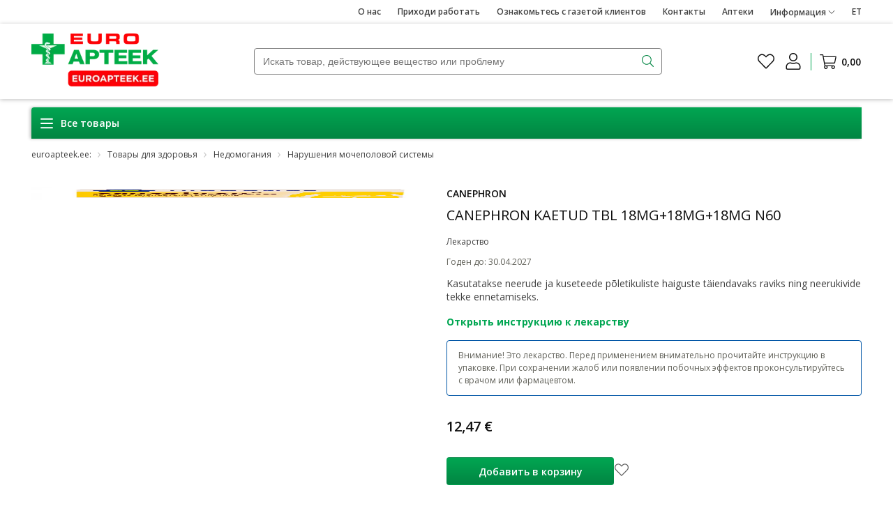

--- FILE ---
content_type: text/html; charset=utf-8
request_url: https://www.euroapteek.ee/ru/p/canephron-kaetud-tbl-18mg-18mg-18mg-n60
body_size: 148608
content:
<!DOCTYPE html><html lang="ru"><head><meta charSet="utf-8"/><meta name="viewport" content="width=device-width, initial-scale=1"/><link rel="preload" as="image" imageSrcSet="/_next/image?url=%2F_next%2Fstatic%2Fmedia%2FEvLogo-EE.a326b2ed.png&amp;w=256&amp;q=75 1x, /_next/image?url=%2F_next%2Fstatic%2Fmedia%2FEvLogo-EE.a326b2ed.png&amp;w=384&amp;q=75 2x"/><link rel="preload" as="image" href="https://www.euroapteek.ee/media/file/7d/22/1e3a4cda57630481c7035d09411d.png"/><link rel="preload" as="image" href="https://www.euroapteek.ee/media/image/ab/a3/19c88ee825bf2304e26a324b75d3.png"/><link rel="preload" as="image" href="https://www.euroapteek.ee/media/image/32/67/c8de24889a601a7948c7267f0669.gif"/><link rel="preload" as="image" href="https://www.euroapteek.ee/media/image/a4/50/88ebbbd68c3a7eb3be9419c841c4.gif"/><link rel="stylesheet" href="/_next/static/css/d7cac762cbd60424.css" data-precedence="next"/><link rel="stylesheet" href="/_next/static/css/6752380f05a70a47.css" data-precedence="next"/><link rel="stylesheet" href="/_next/static/css/a109f6ab2761a31b.css" data-precedence="next"/><link rel="stylesheet" href="/_next/static/css/eda0fb163c191786.css" data-precedence="next"/><link rel="stylesheet" href="/_next/static/css/82eb83566dae851b.css" data-precedence="next"/><link rel="stylesheet" href="/_next/static/css/33491ed0fa2c91d2.css" data-precedence="next"/><link rel="stylesheet" href="/_next/static/css/820a34b099b102ba.css" data-precedence="next"/><link rel="stylesheet" href="/_next/static/css/ce27250b5b60e216.css" data-precedence="next"/><link rel="stylesheet" href="/_next/static/css/9a0f72e671a9dd81.css" data-precedence="next"/><link rel="stylesheet" href="/_next/static/css/ae2645b8ac8daba0.css" data-precedence="next"/><link rel="stylesheet" href="/_next/static/css/914bd08f57e2dd00.css" data-precedence="next"/><link rel="stylesheet" href="/_next/static/css/202d1a460904fb11.css" data-precedence="next"/><link rel="stylesheet" href="/_next/static/css/b34f5b0747255a57.css" data-precedence="next"/><link rel="stylesheet" href="/_next/static/css/70c316872774a6c2.css" data-precedence="next"/><link rel="stylesheet" href="/_next/static/css/590cdce47e0c8884.css" data-precedence="next"/><link rel="stylesheet" href="/_next/static/css/ea0a0ef26a30c70b.css" data-precedence="next"/><link rel="stylesheet" href="/_next/static/css/b0cb444d1cca0f6b.css" data-precedence="next"/><link rel="stylesheet" href="/_next/static/css/2f6bcc646c015487.css" data-precedence="next"/><link rel="stylesheet" href="/_next/static/css/ed795a2222986600.css" data-precedence="next"/><link rel="stylesheet" href="/_next/static/css/067a85a249c17324.css" data-precedence="next"/><link rel="stylesheet" href="/_next/static/css/fbb2027c59c00f5d.css" data-precedence="next"/><link rel="stylesheet" href="/_next/static/css/8c51947654d2a81c.css" data-precedence="next"/><link rel="stylesheet" href="/_next/static/css/2e341a8f59f0d7f8.css" data-precedence="next"/><link rel="stylesheet" href="/_next/static/css/3e85300db2442f42.css" data-precedence="next"/><link rel="stylesheet" href="/_next/static/css/2818fefbffbd53e9.css" data-precedence="next"/><link rel="stylesheet" href="/_next/static/css/69182e7222e478a8.css" data-precedence="next"/><link rel="stylesheet" href="/_next/static/css/416ded32da6080c9.css" data-precedence="next"/><link rel="stylesheet" href="/_next/static/css/2e87d355d0175ca9.css" data-precedence="next"/><link rel="stylesheet" href="/_next/static/css/047843d8d19bfb53.css" data-precedence="next"/><link rel="stylesheet" href="/_next/static/css/c42781fd4a7089f6.css" data-precedence="next"/><link rel="stylesheet" href="/_next/static/css/c183d3240155fa63.css" data-precedence="next"/><link rel="stylesheet" href="/_next/static/css/d2ee17eccb32c094.css" data-precedence="next"/><link rel="stylesheet" href="/_next/static/css/d4b1a3c3191eefe6.css" data-precedence="next"/><link rel="stylesheet" href="/_next/static/css/ac6db10dcddb5ee2.css" data-precedence="next"/><link rel="stylesheet" href="/_next/static/css/e44d89cdc90deeaa.css" data-precedence="next"/><link rel="stylesheet" href="/_next/static/css/867ddcc37e41ace1.css" data-precedence="next"/><link rel="stylesheet" href="/_next/static/css/6da0cfb202e17cbd.css" data-precedence="next"/><link rel="stylesheet" href="/_next/static/css/83423627537e2226.css" data-precedence="next"/><link rel="stylesheet" href="/_next/static/css/4fdf9fb9d97d300c.css" data-precedence="next"/><link rel="stylesheet" href="/_next/static/css/1b81ec9ef24fbacc.css" data-precedence="next"/><link rel="stylesheet" href="/_next/static/css/3a89fdae10a4a982.css" data-precedence="next"/><link rel="stylesheet" href="/_next/static/css/51655d4a0d01a6de.css" data-precedence="next"/><link rel="stylesheet" href="/_next/static/css/a92137a8f38cb344.css" data-precedence="next"/><link rel="stylesheet" href="/_next/static/css/b2aa3e59517e6951.css" data-precedence="next"/><link rel="stylesheet" href="/_next/static/css/57f307e974980976.css" data-precedence="next"/><link rel="preload" as="script" fetchPriority="low" href="/_next/static/chunks/webpack-18de3d4f7cc6edfa.js"/><script src="/_next/static/chunks/8361-4af2dec688f50e15.js" async=""></script><script src="/_next/static/chunks/main-app-e85082d7517ed7c2.js" async=""></script><script src="/_next/static/chunks/3949-5b81e74a3f4199ab.js" async=""></script><script src="/_next/static/chunks/app/global-error-a5595c11b10d7a90.js" async=""></script><script src="/_next/static/chunks/app/%5Blocale%5D/p/%5Bslug%5D/loading-7b875ec20bf0ba07.js" async=""></script><script src="/_next/static/chunks/6280-a7b604406ae30ed9.js" async=""></script><script src="/_next/static/chunks/1750-374544b94b3b22c4.js" async=""></script><script src="/_next/static/chunks/1356-a381707a4216707d.js" async=""></script><script src="/_next/static/chunks/9594-3d7a86a75641676d.js" async=""></script><script src="/_next/static/chunks/6489-def82b98e3cf22d4.js" async=""></script><script src="/_next/static/chunks/8697-3afcd57c3139be98.js" async=""></script><script src="/_next/static/chunks/967-eeae7d355a86309c.js" async=""></script><script src="/_next/static/chunks/5312-7833bf6c890c13d9.js" async=""></script><script src="/_next/static/chunks/3099-0e414ebff5bcd8ef.js" async=""></script><script src="/_next/static/chunks/7620-a3be39a710fa7126.js" async=""></script><script src="/_next/static/chunks/7873-e3e26c93372f0d3b.js" async=""></script><script src="/_next/static/chunks/837-8b92cb313e6211f1.js" async=""></script><script src="/_next/static/chunks/4618-a38f435cd00e353b.js" async=""></script><script src="/_next/static/chunks/app/%5Blocale%5D/p/%5Bslug%5D/page-7f1f58d6c4833df1.js" async=""></script><script src="/_next/static/chunks/4199-29fa10e837dd8d1f.js" async=""></script><script src="/_next/static/chunks/8836-952fbb3d0aee7ff3.js" async=""></script><script src="/_next/static/chunks/4029-78dfa5c059de9fc6.js" async=""></script><script src="/_next/static/chunks/5860-e143f0acde9bf936.js" async=""></script><script src="/_next/static/chunks/2791-47feca7fd54709b4.js" async=""></script><script src="/_next/static/chunks/6899-cdca0c11bfbe37cd.js" async=""></script><script src="/_next/static/chunks/app/%5Blocale%5D/layout-ea97e0879f1b27d8.js" async=""></script><script src="/_next/static/chunks/app/%5Blocale%5D/error-f9ccac31c27e74fa.js" async=""></script><script src="/_next/static/chunks/app/%5Blocale%5D/not-found-9fe4d373792cf2b4.js" async=""></script><meta name="next-size-adjust" content=""/><title>CANEPHRON KAETUD TBL 18MG+18MG+18MG N60 | Euroapteek.ee</title><meta name="description" content="Kasutatakse neerude ja kuseteede p&amp;otilde;letikuliste haiguste t&amp;auml;iendavaks raviks ning neerukivide tekke ennetamiseks."/><meta name="keywords" content="CANEPHRON KAETUD TBL 18MG+18MG+18MG N60"/><meta name="sentry-trace" content="9c6e43ffe8abd6115407ea41f76d3697-bb4cc429199dc78c"/><meta name="baggage" content="sentry-environment=production,sentry-release=ccca878c43e131d3da628482c8e9b4ae80257afc,sentry-public_key=8989a5c5030e414183a4989350b29e4a,sentry-trace_id=9c6e43ffe8abd6115407ea41f76d3697"/><meta name="og:type" content="product"/><meta name="og:image" content="https://api.euroapteek.ee/media/cache/ev_product_large/70/19/6e834d3502653940f21ccf7ba087.jpg"/><link rel="canonical" href="/ru/p/canephron-kaetud-tbl-18mg-18mg-18mg-n60"/><meta property="og:title" content="CANEPHRON KAETUD TBL 18MG+18MG+18MG N60 | Euroapteek.ee"/><meta property="og:description" content="Kasutatakse neerude ja kuseteede p&amp;otilde;letikuliste haiguste t&amp;auml;iendavaks raviks ning neerukivide tekke ennetamiseks."/><meta property="og:url" content="/ru/p/canephron-kaetud-tbl-18mg-18mg-18mg-n60"/><meta name="twitter:card" content="summary"/><meta name="twitter:title" content="CANEPHRON KAETUD TBL 18MG+18MG+18MG N60 | Euroapteek.ee"/><meta name="twitter:description" content="Kasutatakse neerude ja kuseteede p&amp;otilde;letikuliste haiguste t&amp;auml;iendavaks raviks ning neerukivide tekke ennetamiseks."/><link rel="icon" href="/favicon.ico" type="image/x-icon" sizes="16x16"/><meta name="sentry-trace" content="9c6e43ffe8abd6115407ea41f76d3697-c11921dab0c58466"/><meta name="baggage" content="sentry-environment=production,sentry-release=ccca878c43e131d3da628482c8e9b4ae80257afc,sentry-public_key=8989a5c5030e414183a4989350b29e4a,sentry-trace_id=9c6e43ffe8abd6115407ea41f76d3697"/><script src="/_next/static/chunks/polyfills-42372ed130431b0a.js" noModule=""></script></head><body class="__className_3280ad"><div hidden=""><!--$--><!--/$--></div><script>
            window.dataLayer = window.dataLayer || [];
            window.dataLayer.push({
              Selected_Language: "et_EE",
              Current_Currency: "EUR"
            });
            window.dataLayer.push({
              variant_id: 'variant_b'
            });
          </script><script>
            window.dataLayer = window.dataLayer || [];
            window.dataLayer.push({
              consent_granted: true,
            });
          </script><script>(function(w,d,s,l,i){w[l]=w[l]||[];w[l].push({'gtm.start':
    new Date().getTime(),event:'gtm.js'});var f=d.getElementsByTagName(s)[0],
    j=d.createElement(s),dl=l!='dataLayer'?'&l='+l:'';j.async=true;j.src=
    'https://www.googletagmanager.com/gtm.js?id='+i+dl;f.parentNode.insertBefore(j,f);
  })(window,document,'script','dataLayer','GTM-KD84TDN');</script><noscript><iframe src="https://www.googletagmanager.com/ns.html?id=GTM-KD84TDN" height="0" width="0" style="display:none;visibility:hidden"></iframe></noscript><script>
              window.omnisend = window.omnisend || [];
              omnisend.push(["accountID", "5ed650924c7fa444d786252a"]);
              omnisend.push(["track", "$pageViewed"]);
              !function(){
                var e = document.createElement("script");
                e.type = "text/javascript";
                e.async = true;
                e.src = "https://omnisrc.com/inshop/launcher-v2.js";
                var t = document.getElementsByTagName("script")[0];
                t.parentNode.insertBefore(e, t);
              }();
            </script><header id="app-header" style="top:0px"><div class="topHeaderWrapper"><div class="evContainer"><div class="topHeaderContainer"><div class="left"></div><div class="right"><div class="topHeaderLinks"><a class="evLink " target="_self" href="/ru/o-nas">О нас</a><a class="evLink " target="_self" href="/ru/prikhodi-rabotat">Приходи работать</a><a class="evLink " target="_self" href="/ru/oznakomtes-s-gazetoi-klientov">Ознакомьтесь с газетой клиентов</a><a class="evLink " target="_self" href="/ru/kontakty">Контакты</a><a class="evLink " target="_self" href="/ru/ru/apteki">Аптеки</a></div><div class="TopHeaderMenu_topHeaderMenuWrapper__mTUt5"><span><span class="topHeaderInfoLabel">Информация<!-- --> <svg width="10" height="10" fill="currentColor" xmlns="http://www.w3.org/2000/svg" viewBox="0 0 448 512" name="chevron-down"><path d="M443.5 162.6l-7.1-7.1c-4.7-4.7-12.3-4.7-17 0L224 351 28.5 155.5c-4.7-4.7-12.3-4.7-17 0l-7.1 7.1c-4.7 4.7-4.7 12.3 0 17l211 211.1c4.7 4.7 12.3 4.7 17 0l211-211.1c4.8-4.7 4.8-12.3.1-17z"></path></svg></span></span><div class="TopHeaderMenu_topHeaderMenu__16UzG ev_d-none"><div><div class="topHeaderMenuItem"><div><a class="evLink " target="_self" href="/ru/ru/dostavka">Доставка товара</a></div></div><div class="topHeaderMenuItem"><div><a class="evLink " target="_self" href="/ru/ru/sposoby-oplaty">Способ оплаты</a></div></div><div class="topHeaderMenuItem"><div><a class="evLink " target="_self" href="/ru/ru/vozvrat-tovara">Возврат товара</a></div></div></div></div></div><div class="ev_display_desktop"><div class="languageSwitcher"><a class="languageSwitcher__language" href="/et">ET</a></div></div></div></div></div></div><div class="headerContentWrapper"><div class="evContainer"><div class="headerContent"><div class="headerContent-left"><div class="headerContentCategories"><svg width="20" height="20" fill="currentColor" xmlns="http://www.w3.org/2000/svg" viewBox="0 0 448 512" name="bars"><path d="M436 124H12c-6.627 0-12-5.373-12-12V80c0-6.627 5.373-12 12-12h424c6.627 0 12 5.373 12 12v32c0 6.627-5.373 12-12 12zm0 160H12c-6.627 0-12-5.373-12-12v-32c0-6.627 5.373-12 12-12h424c6.627 0 12 5.373 12 12v32c0 6.627-5.373 12-12 12zm0 160H12c-6.627 0-12-5.373-12-12v-32c0-6.627 5.373-12 12-12h424c6.627 0 12 5.373 12 12v32c0 6.627-5.373 12-12 12z"></path></svg><span class="allProductLabel">Все товары</span></div><a class="evLink " target="_self" href="/ru"><img alt="logo" width="182" height="76" decoding="async" data-nimg="1" class="logo" style="color:transparent" srcSet="/_next/image?url=%2F_next%2Fstatic%2Fmedia%2FEvLogo-EE.a326b2ed.png&amp;w=256&amp;q=75 1x, /_next/image?url=%2F_next%2Fstatic%2Fmedia%2FEvLogo-EE.a326b2ed.png&amp;w=384&amp;q=75 2x" src="/_next/image?url=%2F_next%2Fstatic%2Fmedia%2FEvLogo-EE.a326b2ed.png&amp;w=384&amp;q=75"/></a><div class="headerSearch"><form class="headerSearch__form" id="search-block" autoComplete="off" action="/ru/poisk/rezultati"><div class="headerSearch__formContainer"><input type="hidden" name="q" value=""/><input type="search" class="headerSearchInput" placeholder="Искать товар, действующее вещество или проблему" autoComplete="off" spellCheck="false" id="search" required="" value=""/><span class="headerSearch__mobileCover"><svg width="17" height="17" fill="currentColor" xmlns="http://www.w3.org/2000/svg" viewBox="0 0 512 512" name="search"><path d="M508.5 481.6l-129-129c-2.3-2.3-5.3-3.5-8.5-3.5h-10.3C395 312 416 262.5 416 208 416 93.1 322.9 0 208 0S0 93.1 0 208s93.1 208 208 208c54.5 0 104-21 141.1-55.2V371c0 3.2 1.3 6.2 3.5 8.5l129 129c4.7 4.7 12.3 4.7 17 0l9.9-9.9c4.7-4.7 4.7-12.3 0-17zM208 384c-97.3 0-176-78.7-176-176S110.7 32 208 32s176 78.7 176 176-78.7 176-176 176z"></path></svg><span>Искать товар</span></span><button class="evBtn headerSearch__submit evBtnIcon" type="submit"><span><svg width="17" height="17" fill="currentColor" xmlns="http://www.w3.org/2000/svg" viewBox="0 0 512 512" name="search"><path d="M508.5 481.6l-129-129c-2.3-2.3-5.3-3.5-8.5-3.5h-10.3C395 312 416 262.5 416 208 416 93.1 322.9 0 208 0S0 93.1 0 208s93.1 208 208 208c54.5 0 104-21 141.1-55.2V371c0 3.2 1.3 6.2 3.5 8.5l129 129c4.7 4.7 12.3 4.7 17 0l9.9-9.9c4.7-4.7 4.7-12.3 0-17zM208 384c-97.3 0-176-78.7-176-176S110.7 32 208 32s176 78.7 176 176-78.7 176-176 176z"></path></svg></span></button></div></form></div></div><div class="headerContent-right"><div class="wishlist--header"><a class="evLink wishlist-link" target="_self" href="/ru/uchetnaja-zapis/spisok-zhelanii"><svg width="24" height="24" fill="currentColor" class="wishlist-heart" xmlns="http://www.w3.org/2000/svg" viewBox="0 0 512 512" name="heart"><path d="M462.3 62.7c-54.5-46.4-136-38.7-186.6 13.5L256 96.6l-19.7-20.3C195.5 34.1 113.2 8.7 49.7 62.7c-62.8 53.6-66.1 149.8-9.9 207.8l193.5 199.8c6.2 6.4 14.4 9.7 22.6 9.7 8.2 0 16.4-3.2 22.6-9.7L472 270.5c56.4-58 53.1-154.2-9.7-207.8zm-13.1 185.6L256.4 448.1 62.8 248.3c-38.4-39.6-46.4-115.1 7.7-161.2 54.8-46.8 119.2-12.9 142.8 11.5l42.7 44.1 42.7-44.1c23.2-24 88.2-58 142.8-11.5 54 46 46.1 121.5 7.7 161.2z"></path></svg></a></div><div id="user-block" class="headerUserMenu"><button type="button" class="headerUserMenuWrapper"><svg width="24" height="24" fill="currentColor" xmlns="http://www.w3.org/2000/svg" viewBox="0 0 448 512" name="user"><path d="M313.6 288c-28.7 0-42.5 16-89.6 16-47.1 0-60.8-16-89.6-16C60.2 288 0 348.2 0 422.4V464c0 26.5 21.5 48 48 48h352c26.5 0 48-21.5 48-48v-41.6c0-74.2-60.2-134.4-134.4-134.4zM416 464c0 8.8-7.2 16-16 16H48c-8.8 0-16-7.2-16-16v-41.6C32 365.9 77.9 320 134.4 320c19.6 0 39.1 16 89.6 16 50.4 0 70-16 89.6-16 56.5 0 102.4 45.9 102.4 102.4V464zM224 256c70.7 0 128-57.3 128-128S294.7 0 224 0 96 57.3 96 128s57.3 128 128 128zm0-224c52.9 0 96 43.1 96 96s-43.1 96-96 96-96-43.1-96-96 43.1-96 96-96z"></path></svg></button></div><button class="evBtn headerCart shoppingCart  evBtnText" type="button" id="cart-block"><span><span class="headerCart-wrapper  "><span class="headerCart-amountWrapper"><svg width="24" height="21" fill="currentColor" xmlns="http://www.w3.org/2000/svg" viewBox="0 0 576 512" name="shopping-cart"><path d="M551.991 64H129.28l-8.329-44.423C118.822 8.226 108.911 0 97.362 0H12C5.373 0 0 5.373 0 12v8c0 6.627 5.373 12 12 12h78.72l69.927 372.946C150.305 416.314 144 431.42 144 448c0 35.346 28.654 64 64 64s64-28.654 64-64a63.681 63.681 0 0 0-8.583-32h145.167a63.681 63.681 0 0 0-8.583 32c0 35.346 28.654 64 64 64 35.346 0 64-28.654 64-64 0-17.993-7.435-34.24-19.388-45.868C506.022 391.891 496.76 384 485.328 384H189.28l-12-64h331.381c11.368 0 21.177-7.976 23.496-19.105l43.331-208C578.592 77.991 567.215 64 551.991 64zM240 448c0 17.645-14.355 32-32 32s-32-14.355-32-32 14.355-32 32-32 32 14.355 32 32zm224 32c-17.645 0-32-14.355-32-32s14.355-32 32-32 32 14.355 32 32-14.355 32-32 32zm38.156-192H171.28l-36-192h406.876l-40 192z"></path></svg><span class="headerCart-amount ev_d-none">0</span></span><span class="headerCart-price">0,00</span></span></span></button><button type="button" class="moreMenuButton"><svg width="24" height="24" fill="currentColor" xmlns="http://www.w3.org/2000/svg" viewBox="0 0 512 512" name="ellipsis-h-alt"><path d="M256 184c-39.8 0-72 32.2-72 72s32.2 72 72 72 72-32.2 72-72-32.2-72-72-72zm0 112c-22.1 0-40-17.9-40-40s17.9-40 40-40 40 17.9 40 40-17.9 40-40 40zm176-112c-39.8 0-72 32.2-72 72s32.2 72 72 72 72-32.2 72-72-32.2-72-72-72zm0 112c-22.1 0-40-17.9-40-40s17.9-40 40-40 40 17.9 40 40-17.9 40-40 40zM80 184c-39.8 0-72 32.2-72 72s32.2 72 72 72 72-32.2 72-72-32.2-72-72-72zm0 112c-22.1 0-40-17.9-40-40s17.9-40 40-40 40 17.9 40 40-17.9 40-40 40z"></path></svg></button></div></div></div></div><div class="evContainer mainVerticalMenuWrapper ev_d-none"><div><nav><ul class="mainVerticalMenu"><li class="mainVerticalMenu__menuItem mainVerticalMenu__menuItem--promo"><a class="mainVerticalMenu__menuItem__title" href="/ru/l/aktsii"><svg width="20" height="20" fill="currentColor" xmlns="http://www.w3.org/2000/svg" viewBox="0 0 384 512" name="percent"><path d="M96 224c53 0 96-43 96-96s-43-96-96-96S0 75 0 128s43 96 96 96zm0-156c33.1 0 60 26.9 60 60s-26.9 60-60 60-60-26.9-60-60 26.9-60 60-60zm192 220c-53 0-96 43-96 96s43 96 96 96 96-43 96-96-43-96-96-96zm0 156c-33.1 0-60-26.9-60-60s26.9-60 60-60 60 26.9 60 60-26.9 60-60 60zm59.8-412H378c5 0 7.8 5.7 4.8 9.6L41 477.6c-1.1 1.5-2.9 2.4-4.8 2.4H6c-5 0-7.8-5.7-4.8-9.6L343 34.4c1.1-1.5 2.9-2.4 4.8-2.4z"></path></svg>Предложения и скидки</a><span class="mainVerticalMenu__menuItem__subMenuContainer ev_d-none"><span class="mainVerticalMenu__menuItem__subMenuColumn mainVerticalMenu__menuItem__subMenuColumn--promo"><ul id="Лучшие предложения"><li><span class="evLink mainVerticalMenu__subMenuItem__title">Лучшие предложения</span></li><li><a target="_self" class="evLink mainVerticalMenu__subMenuItem__link" href="/ru/l/2025-aasta-top-tooted-35"><span>2025 TOP tooted 2=-35%</span></a></li><li><a target="_self" class="evLink mainVerticalMenu__subMenuItem__link" href="/ru/l/koik-vajalik-uusaastalubaduste-taitmiseks-kuni-30"><span>Kõik vajalik uusaastalubaduste tätimiseks kuni -30%</span></a></li><li><a target="_self" class="evLink mainVerticalMenu__subMenuItem__link" href="/ru/l/toidulisandid-talveperioodiks-kuni-30"><span>Toidulisandite valik talveks kuni -30%</span></a></li><li><a target="_self" class="evLink mainVerticalMenu__subMenuItem__link" href="/ru/l/lai-valik-tervisetooteid-kuni-30"><span>Valik tervisetooteid kogu perele kuni -30%</span></a></li><li><a target="_self" class="evLink mainVerticalMenu__subMenuItem__link" href="/ru/l/juukse-ja-kehahooldustoodete-valik-kuni-30"><span>Valik juukse- ja kehahooldustooteid kuni -30%</span></a></li><li><a target="_self" class="evLink mainVerticalMenu__subMenuItem__link" href="/ru/l/jalahooldustooted-kuni-30"><span>Jalahooldustooted kuni -30%</span></a></li><li><a target="_self" class="evLink mainVerticalMenu__subMenuItem__link" href="/ru/l/valik-kasimuugiravimeid-kuni-30"><span>Valik käsimüügiravimeid kuni -30%</span></a></li><li><a target="_self" class="evLink mainVerticalMenu__subMenuItem__link" href="/ru/l/nr-1-hind"><span>NR 1 Hind kuni -40%</span></a></li><li><a target="_self" class="evLink mainVerticalMenu__subMenuItem__link" href="/ru/l/terve-talv-kuni-50"><span>Terve Talv sooduspakkumised</span></a></li><li><a target="_self" class="evLink mainVerticalMenu__subMenuItem__link" href="/ru/l/1-2"><span>1=2</span></a></li><li><a target="_self" class="evLink mainVerticalMenu__subMenuItem__link" href="/ru/l/fillerina-brandinadal-40"><span>FILLERINA brändinädal -40% al 25€</span></a></li></ul></span><span class="mainVerticalMenu__menuItem__subMenuColumn mainVerticalMenu__menuItem__subMenuColumn--promo"><ul id="По категориям"><li><span class="evLink mainVerticalMenu__subMenuItem__title">По категориям</span></li><li><a target="_self" class="evLink mainVerticalMenu__subMenuItem__link" href="/ru/l/kosmetika-dlia-kozhi-i-volos?only_promo=1"><span>Косметика для кожи и волос</span></a></li><li><a target="_self" class="evLink mainVerticalMenu__subMenuItem__link" href="/ru/l/pishchevye-dobavki?only_promo=1"><span>Пищевые добавки</span></a></li><li><a target="_self" class="evLink mainVerticalMenu__subMenuItem__link" href="/ru/l/gigiena?only_promo=1"><span>Гигиена</span></a></li><li><a target="_self" class="evLink mainVerticalMenu__subMenuItem__link" href="/ru/l/dlia-polosti-rta?only_promo=1"><span>Уход за полостью рта</span></a></li><li><a target="_self" class="evLink mainVerticalMenu__subMenuItem__link" href="/ru/l/mamam-i-detiam?only_promo=1"><span>Мамам и детям</span></a></li><li><a target="_self" class="evLink mainVerticalMenu__subMenuItem__link" href="/ru/l/tovary-dlya-zdorovya?only_promo=1"><span>Товары для здоровья</span></a></li></ul></span><span class="mainVerticalMenu__images"><span class="mainVerticalMenu__images__image mainVerticalMenu__images__image--promo"></span><a class="evLink mainVerticalMenu__images__link" target="_self" href="/ru/aktsii">Все акции</a></span></span></li><li class="mainVerticalMenu__menuItem "><a class="mainVerticalMenu__menuItem__title" href="/ru/l/kosmetika-dlia-kozhi-i-volos"><svg width="20" height="20" fill="currentColor" xmlns="http://www.w3.org/2000/svg" viewBox="0 0 576 512" name="spa"><path d="M568.28 192.08h-.04c-22.64.1-92 4.29-158.85 42.35-19.43-81.58-60.36-153.88-112.52-199.29-2.4-2.09-5.63-3.14-8.85-3.14s-6.44 1.04-8.85 3.14C227 80.55 186.05 152.85 166.6 234.44 99.76 196.37 30.4 192.19 7.75 192.08h-.04c-4.39 0-7.76 3.41-7.72 7.82.23 27.94 7.14 126.2 88.77 199.41 58.23 56.73 131.07 74.8 176.96 80.46.01.3 44.52.3 44.52 0 45.89-5.66 118.73-23.73 176.96-80.46 81.64-73.2 88.54-171.47 88.77-199.41.07-4.41-3.29-7.82-7.69-7.82zM110.13 375.47c-55.22-49.52-71.61-112.28-76.32-149.92 40.84 4.1 110.91 19.31 166.44 73.44 25.37 22.72 44.4 49.96 58.17 83.28 8.5 20.57 13.57 41.3 13.57 65.82-42.77-1.15-114.58-26.6-161.86-72.62zm111.46-100.34c-8.51-8.3-17.45-15.42-26.46-22.15 15.13-71.58 48.71-138.15 92.9-182.33 44.17 44.17 77.74 110.74 92.85 182.32-9.02 6.73-17.95 13.85-26.47 22.15-33.12 29.65-53.36 63.34-66.41 94.91-13.05-31.57-33.29-65.26-66.41-94.9zM464.9 376.37c-44.61 43.46-116.13 70.51-160.9 71.71 0-24.31 4.98-45.03 13.57-65.82 13.77-33.33 32.8-60.57 59.17-84.22 54.78-53.42 124.71-68.46 165.44-72.52-4.74 37.68-21.29 100.62-77.28 150.85z"></path></svg>Косметика для кожи и волос</a><span class="mainVerticalMenu__menuItem__subMenuContainer ev_d-none"><div class="subMenuContainerNotDesktop"><span class="mainVerticalMenu__menuItem__subMenuColumn"><ul id="Уход за лицом"><li><a target="_self" class="evLink mainVerticalMenu__subMenuItem__title" href="/ru/l/kosmetika-dlia-kozhi-i-volos/ukhod-za-litsom"><span>Уход за лицом</span></a></li><li><a target="_self" class="evLink mainVerticalMenu__subMenuItem__link" href="/ru/l/kosmetika-dlia-kozhi-i-volos/ukhod-za-litsom/ukhod-za-gubami"><span>Уход за губами</span></a></li><li><a target="_self" class="evLink mainVerticalMenu__subMenuItem__link" href="/ru/l/kosmetika-dlia-kozhi-i-volos/ukhod-za-litsom/sniatie-makiiazha"><span>Снятие макияжа</span></a></li><li><a target="_self" class="evLink mainVerticalMenu__subMenuItem__link" href="/ru/l/kosmetika-dlia-kozhi-i-volos/ukhod-za-litsom/dlia-kozhi-vokrug-glaz"><span>Для кожи вокруг глаз</span></a></li><li><a target="_self" class="evLink mainVerticalMenu__subMenuItem__link" href="/ru/l/kosmetika-dlia-kozhi-i-volos/ukhod-za-litsom/maski"><span>Маски</span></a></li><li><a target="_self" class="evLink mainVerticalMenu__subMenuItem__link" href="/ru/l/kosmetika-dlia-kozhi-i-volos/ukhod-za-litsom/kremy"><span>Кремы</span></a></li><li><a target="_self" class="evLink mainVerticalMenu__subMenuItem__link" href="/ru/l/kosmetika-dlia-kozhi-i-volos/ukhod-za-litsom/sredstva-dlia-ochishcheniia"><span>Средства для очищения</span></a></li><li><a target="_self" class="evLink mainVerticalMenu__subMenuItem__link" href="/ru/l/kosmetika-dlia-kozhi-i-volos/ukhod-za-litsom/serumy-i-ampuly"><span>Серумы и ампулы</span></a></li><li><a target="_self" class="evLink mainVerticalMenu__subMenuItem__link" href="/ru/l/kosmetika-dlia-kozhi-i-volos/ukhod-za-litsom/dermatologicheskaia-kosmetika"><span>Дерматологическая косметика</span></a></li><li><a target="_self" class="evLink mainVerticalMenu__subMenuItem__link" href="/ru/l/kosmetika-dlia-kozhi-i-volos/ukhod-za-litsom/komplekty"><span>Наборы для ухода за кожей</span></a></li><li><a target="_self" class="evLink mainVerticalMenu__subMenuItem__link" href="/ru/l/kosmetika-dlia-kozhi-i-volos/ukhod-za-litsom/tuman-dlia-litsa-i-tela"><span>Cпреи для тела и лица</span></a></li></ul></span><span class="mainVerticalMenu__menuItem__subMenuColumn"><ul id="Уход за волосами"><li><a target="_self" class="evLink mainVerticalMenu__subMenuItem__title" href="/ru/l/kosmetika-dlia-kozhi-i-volos/ukhod-za-volosami"><span>Уход за волосами</span></a></li><li><a target="_self" class="evLink mainVerticalMenu__subMenuItem__link" href="/ru/l/kosmetika-dlia-kozhi-i-volos/ukhod-za-volosami/shampuni"><span>Шампуни</span></a></li><li><a target="_self" class="evLink mainVerticalMenu__subMenuItem__link" href="/ru/l/kosmetika-dlia-kozhi-i-volos/ukhod-za-volosami/masla-i-maski"><span>Масла и маски для волос</span></a></li><li><a target="_self" class="evLink mainVerticalMenu__subMenuItem__link" href="/ru/l/kosmetika-dlia-kozhi-i-volos/ukhod-za-volosami/konditsionery"><span>Кондиционеры</span></a></li><li><a target="_self" class="evLink mainVerticalMenu__subMenuItem__link" href="/ru/l/kosmetika-dlia-kozhi-i-volos/ukhod-za-volosami/serumy-i-ampuly"><span>Сыворотки и ампулы для волос</span></a></li><li><a target="_self" class="evLink mainVerticalMenu__subMenuItem__link" href="/ru/l/termozashchita-nesmyvaemye-sprei-dlia-volos"><span>Термозащита, несмываемые спреи для волос</span></a></li><li><a target="_self" class="evLink mainVerticalMenu__subMenuItem__link" href="/ru/l/kosmetika-dlia-kozhi-i-volos/ukhod-za-volosami/cukhie-shampuni"><span>Cухие шампуни</span></a></li></ul></span><span class="mainVerticalMenu__menuItem__subMenuColumn"><ul id="Уход за телом"><li><a target="_self" class="evLink mainVerticalMenu__subMenuItem__title" href="/ru/l/kosmetika-dlia-kozhi-i-volos/ukhod-za-telom"><span>Уход за телом</span></a></li><li><a target="_self" class="evLink mainVerticalMenu__subMenuItem__link" href="/ru/l/kosmetika-dlia-kozhi-i-volos/ukhod-za-telom/geli-dlia-dusha-skraby-i-mylo"><span>Гели для душа, скрабы и мыло</span></a></li><li><a target="_self" class="evLink mainVerticalMenu__subMenuItem__link" href="/ru/l/kosmetika-dlia-kozhi-i-volos/ukhod-za-telom/komplekty"><span>Комплекты</span></a></li><li><a target="_self" class="evLink mainVerticalMenu__subMenuItem__link" href="/ru/l/kosmetika-dlia-kozhi-i-volos/ukhod-za-telom/dlia-manikiura-i-pedikiura"><span>Для маникюра и педикюра</span></a></li><li><a target="_self" class="evLink mainVerticalMenu__subMenuItem__link" href="/ru/l/kosmetika-dlia-kozhi-i-volos/ukhod-za-telom/masla"><span>Масла для тела и массажа</span></a></li><li><a target="_self" class="evLink mainVerticalMenu__subMenuItem__link" href="/ru/l/kosmetika-dlia-kozhi-i-volos/ukhod-za-telom/solntsezashchitnye-sredstva"><span>Солнцезащитные средства</span></a></li><li><a target="_self" class="evLink mainVerticalMenu__subMenuItem__link" href="/ru/l/kosmetika-dlia-kozhi-i-volos/ukhod-za-telom/kremy-losony-i-maski"><span>Кремы, лосьоны и маски</span></a></li><li><a target="_self" class="evLink mainVerticalMenu__subMenuItem__link" href="/ru/l/kosmetika-dlia-kozhi-i-volos/ukhod-za-telom/dlia-ukhoda-za-rukami-i-nogami"><span>Для ухода за руками и ногами</span></a></li><li><a target="_self" class="evLink mainVerticalMenu__subMenuItem__link" href="/ru/l/kosmetika-dlia-kozhi-i-volos/ukhod-za-telom/kosmetika-dlia-detei"><span>Косметика для детей</span></a></li><li><a target="_self" class="evLink mainVerticalMenu__subMenuItem__link" href="/ru/l/kosmetika-dlia-kozhi-i-volos/ukhod-za-telom/pena-sol-shariki-dlia-vann"><span>Пена, соль, шарики для ванн</span></a></li></ul></span><span class="mainVerticalMenu__menuItem__subMenuColumn"><ul id="Уход за мужской кожей"><li><a target="_self" class="evLink mainVerticalMenu__subMenuItem__title" href="/ru/l/kosmetika-dlia-kozhi-i-volos/dlia-muzhchin"><span>Уход за мужской кожей</span></a></li><li><a target="_self" class="evLink mainVerticalMenu__subMenuItem__link" href="/ru/l/kosmetika-dlia-kozhi-i-volos/dlia-muzhchin/dezodoranty"><span>Дезодоранты</span></a></li><li><a target="_self" class="evLink mainVerticalMenu__subMenuItem__link" href="/ru/l/kosmetika-dlia-kozhi-i-volos/dlia-muzhchin/dlia-mytia-tela"><span>Для мытья тела</span></a></li><li><a target="_self" class="evLink mainVerticalMenu__subMenuItem__link" href="/ru/l/kosmetika-dlia-kozhi-i-volos/dlia-muzhchin/dlia-ukhoda-za-volosami"><span>Для ухода за волосами</span></a></li><li><a target="_self" class="evLink mainVerticalMenu__subMenuItem__link" href="/ru/l/kosmetika-dlia-kozhi-i-volos/dlia-muzhchin/dlia-britia"><span>Для бритья</span></a></li><li><a target="_self" class="evLink mainVerticalMenu__subMenuItem__link" href="/ru/l/kosmetika-dlia-kozhi-i-volos/dlia-muzhchin/dlia-ukhoda-za-litsom"><span>Для ухода за лицом</span></a></li></ul></span></div><div class="subMenuContainerDesktop"><span class="mainVerticalMenu__menuItem__subMenuColumn mainVerticalMenu__menuItem__subMenuColumn--desktop"><ul id="Уход за лицом"><li><a target="_self" class="evLink mainVerticalMenu__subMenuItem__title" href="/ru/l/kosmetika-dlia-kozhi-i-volos/ukhod-za-litsom"><span>Уход за лицом</span></a></li><li><a target="_self" class="evLink mainVerticalMenu__subMenuItem__link" href="/ru/l/kosmetika-dlia-kozhi-i-volos/ukhod-za-litsom/ukhod-za-gubami"><span>Уход за губами</span></a></li><li><a target="_self" class="evLink mainVerticalMenu__subMenuItem__link" href="/ru/l/kosmetika-dlia-kozhi-i-volos/ukhod-za-litsom/sniatie-makiiazha"><span>Снятие макияжа</span></a></li><li><a target="_self" class="evLink mainVerticalMenu__subMenuItem__link" href="/ru/l/kosmetika-dlia-kozhi-i-volos/ukhod-za-litsom/dlia-kozhi-vokrug-glaz"><span>Для кожи вокруг глаз</span></a></li><li><a target="_self" class="evLink mainVerticalMenu__subMenuItem__link" href="/ru/l/kosmetika-dlia-kozhi-i-volos/ukhod-za-litsom/maski"><span>Маски</span></a></li><li><a target="_self" class="evLink mainVerticalMenu__subMenuItem__link" href="/ru/l/kosmetika-dlia-kozhi-i-volos/ukhod-za-litsom/kremy"><span>Кремы</span></a></li><li><a target="_self" class="evLink mainVerticalMenu__subMenuItem__link" href="/ru/l/kosmetika-dlia-kozhi-i-volos/ukhod-za-litsom/sredstva-dlia-ochishcheniia"><span>Средства для очищения</span></a></li><li><a target="_self" class="evLink mainVerticalMenu__subMenuItem__link" href="/ru/l/kosmetika-dlia-kozhi-i-volos/ukhod-za-litsom/serumy-i-ampuly"><span>Серумы и ампулы</span></a></li><li><a target="_self" class="evLink mainVerticalMenu__subMenuItem__link" href="/ru/l/kosmetika-dlia-kozhi-i-volos/ukhod-za-litsom/dermatologicheskaia-kosmetika"><span>Дерматологическая косметика</span></a></li><li><a target="_self" class="evLink mainVerticalMenu__subMenuItem__link" href="/ru/l/kosmetika-dlia-kozhi-i-volos/ukhod-za-litsom/komplekty"><span>Наборы для ухода за кожей</span></a></li><li><a target="_self" class="evLink mainVerticalMenu__subMenuItem__link" href="/ru/l/kosmetika-dlia-kozhi-i-volos/ukhod-za-litsom/tuman-dlia-litsa-i-tela"><span>Cпреи для тела и лица</span></a></li></ul><ul id="Уход за волосами"><li><a target="_self" class="evLink mainVerticalMenu__subMenuItem__title" href="/ru/l/kosmetika-dlia-kozhi-i-volos/ukhod-za-volosami"><span>Уход за волосами</span></a></li><li><a target="_self" class="evLink mainVerticalMenu__subMenuItem__link" href="/ru/l/kosmetika-dlia-kozhi-i-volos/ukhod-za-volosami/shampuni"><span>Шампуни</span></a></li><li><a target="_self" class="evLink mainVerticalMenu__subMenuItem__link" href="/ru/l/kosmetika-dlia-kozhi-i-volos/ukhod-za-volosami/masla-i-maski"><span>Масла и маски для волос</span></a></li><li><a target="_self" class="evLink mainVerticalMenu__subMenuItem__link" href="/ru/l/kosmetika-dlia-kozhi-i-volos/ukhod-za-volosami/konditsionery"><span>Кондиционеры</span></a></li><li><a target="_self" class="evLink mainVerticalMenu__subMenuItem__link" href="/ru/l/kosmetika-dlia-kozhi-i-volos/ukhod-za-volosami/serumy-i-ampuly"><span>Сыворотки и ампулы для волос</span></a></li><li><a target="_self" class="evLink mainVerticalMenu__subMenuItem__link" href="/ru/l/termozashchita-nesmyvaemye-sprei-dlia-volos"><span>Термозащита, несмываемые спреи для волос</span></a></li><li><a target="_self" class="evLink mainVerticalMenu__subMenuItem__link" href="/ru/l/kosmetika-dlia-kozhi-i-volos/ukhod-za-volosami/cukhie-shampuni"><span>Cухие шампуни</span></a></li></ul><ul id="Уход за телом"><li><a target="_self" class="evLink mainVerticalMenu__subMenuItem__title" href="/ru/l/kosmetika-dlia-kozhi-i-volos/ukhod-za-telom"><span>Уход за телом</span></a></li><li><a target="_self" class="evLink mainVerticalMenu__subMenuItem__link" href="/ru/l/kosmetika-dlia-kozhi-i-volos/ukhod-za-telom/geli-dlia-dusha-skraby-i-mylo"><span>Гели для душа, скрабы и мыло</span></a></li><li><a target="_self" class="evLink mainVerticalMenu__subMenuItem__link" href="/ru/l/kosmetika-dlia-kozhi-i-volos/ukhod-za-telom/komplekty"><span>Комплекты</span></a></li><li><a target="_self" class="evLink mainVerticalMenu__subMenuItem__link" href="/ru/l/kosmetika-dlia-kozhi-i-volos/ukhod-za-telom/dlia-manikiura-i-pedikiura"><span>Для маникюра и педикюра</span></a></li><li><a target="_self" class="evLink mainVerticalMenu__subMenuItem__link" href="/ru/l/kosmetika-dlia-kozhi-i-volos/ukhod-za-telom/masla"><span>Масла для тела и массажа</span></a></li><li><a target="_self" class="evLink mainVerticalMenu__subMenuItem__link" href="/ru/l/kosmetika-dlia-kozhi-i-volos/ukhod-za-telom/solntsezashchitnye-sredstva"><span>Солнцезащитные средства</span></a></li><li><a target="_self" class="evLink mainVerticalMenu__subMenuItem__link" href="/ru/l/kosmetika-dlia-kozhi-i-volos/ukhod-za-telom/kremy-losony-i-maski"><span>Кремы, лосьоны и маски</span></a></li><li><a target="_self" class="evLink mainVerticalMenu__subMenuItem__link" href="/ru/l/kosmetika-dlia-kozhi-i-volos/ukhod-za-telom/dlia-ukhoda-za-rukami-i-nogami"><span>Для ухода за руками и ногами</span></a></li><li><a target="_self" class="evLink mainVerticalMenu__subMenuItem__link" href="/ru/l/kosmetika-dlia-kozhi-i-volos/ukhod-za-telom/kosmetika-dlia-detei"><span>Косметика для детей</span></a></li><li><a target="_self" class="evLink mainVerticalMenu__subMenuItem__link" href="/ru/l/kosmetika-dlia-kozhi-i-volos/ukhod-za-telom/pena-sol-shariki-dlia-vann"><span>Пена, соль, шарики для ванн</span></a></li></ul><ul id="Уход за мужской кожей"><li><a target="_self" class="evLink mainVerticalMenu__subMenuItem__title" href="/ru/l/kosmetika-dlia-kozhi-i-volos/dlia-muzhchin"><span>Уход за мужской кожей</span></a></li><li><a target="_self" class="evLink mainVerticalMenu__subMenuItem__link" href="/ru/l/kosmetika-dlia-kozhi-i-volos/dlia-muzhchin/dezodoranty"><span>Дезодоранты</span></a></li><li><a target="_self" class="evLink mainVerticalMenu__subMenuItem__link" href="/ru/l/kosmetika-dlia-kozhi-i-volos/dlia-muzhchin/dlia-mytia-tela"><span>Для мытья тела</span></a></li><li><a target="_self" class="evLink mainVerticalMenu__subMenuItem__link" href="/ru/l/kosmetika-dlia-kozhi-i-volos/dlia-muzhchin/dlia-ukhoda-za-volosami"><span>Для ухода за волосами</span></a></li><li><a target="_self" class="evLink mainVerticalMenu__subMenuItem__link" href="/ru/l/kosmetika-dlia-kozhi-i-volos/dlia-muzhchin/dlia-britia"><span>Для бритья</span></a></li><li><a target="_self" class="evLink mainVerticalMenu__subMenuItem__link" href="/ru/l/kosmetika-dlia-kozhi-i-volos/dlia-muzhchin/dlia-ukhoda-za-litsom"><span>Для ухода за лицом</span></a></li></ul></span><span class="mainVerticalMenu__menuItem__subMenuColumn mainVerticalMenu__menuItem__subMenuColumn--desktop"><ul></ul><ul></ul><ul></ul><ul></ul></span><span class="mainVerticalMenu__menuItem__subMenuColumn mainVerticalMenu__menuItem__subMenuColumn--desktop"><ul></ul><ul></ul><ul></ul><ul></ul></span></div></span></li><li class="mainVerticalMenu__menuItem "><a class="mainVerticalMenu__menuItem__title" href="/ru/rx/home"><svg width="20" height="20" fill="currentColor" xmlns="http://www.w3.org/2000/svg" viewBox="0 0 640 512" name="tablets"><path d="M480 0c-88.4 0-160 71.6-160 160s71.6 160 160 160 160-71.6 160-160S568.4 0 480 0zm0 288c-70.7 0-128-57.3-128-128 0-29.6 10.4-56.4 27.3-78.1l178.9 178.9C536.4 277.6 509.6 288 480 288zm100.7-49.9L401.9 59.3C423.6 42.4 450.4 32 480 32c70.7 0 128 57.3 128 128 0 29.6-10.4 56.4-27.3 78.1zM160 192C71.6 192 0 263.6 0 352s71.6 160 160 160 160-71.6 160-160-71.6-160-160-160zm0 288c-65.2 0-118.4-48.9-126.4-112h252.8c-8 63.1-61.2 112-126.4 112zM33.6 336c8-63.1 61.2-112 126.4-112s118.4 48.9 126.4 112H33.6z"></path></svg>Рецептурные лекарства</a><span class="mainVerticalMenu__menuItem__subMenuContainer ev_d-none"></span></li><li class="mainVerticalMenu__menuItem "><a class="mainVerticalMenu__menuItem__title" href="/ru/l/meditsinskie-tovary"><svg width="20" height="20" fill="currentColor" xmlns="http://www.w3.org/2000/svg" viewBox="0 0 512 512" name="briefcase-medical"><path d="M344 288h-56v-56c0-4.4-3.6-8-8-8h-48c-4.4 0-8 3.6-8 8v56h-56c-4.4 0-8 3.6-8 8v48c0 4.4 3.6 8 8 8h56v56c0 4.4 3.6 8 8 8h48c4.4 0 8-3.6 8-8v-56h56c4.4 0 8-3.6 8-8v-48c0-4.4-3.6-8-8-8zm120-160H352V56c0-13.3-10.7-24-24-24H184c-13.3 0-24 10.7-24 24v72H48c-26.5 0-48 21.5-48 48v288c0 26.5 21.5 48 48 48h416c26.5 0 48-21.5 48-48V176c0-26.5-21.5-48-48-48zM192 64h128v64H192V64zm288 400c0 8.8-7.2 16-16 16H48c-8.8 0-16-7.2-16-16V176c0-8.8 7.2-16 16-16h416c8.8 0 16 7.2 16 16v288z"></path></svg>Медицинские товары</a><span class="mainVerticalMenu__menuItem__subMenuContainer ev_d-none"><div class="subMenuContainerNotDesktop"><span class="mainVerticalMenu__menuItem__subMenuColumn"><ul id="Диагностика, тесты"><li><a target="_self" class="evLink mainVerticalMenu__subMenuItem__title" href="/ru/l/diagnostika-testy"><span>Диагностика, тесты</span></a></li><li><a target="_self" class="evLink mainVerticalMenu__subMenuItem__link" href="/ru/l/ingaliatory-i-aksessuary"><span>Ингаляторы и аксессуары</span></a></li><li><a target="_self" class="evLink mainVerticalMenu__subMenuItem__link" href="/ru/l/test-poloski-dlia-izmereniia-urovnia-gliukozy-lantsety-insulinovye-pompy"><span>Тест-полоски и ланцеты для определения уровня глюкозы</span></a></li><li><a target="_self" class="evLink mainVerticalMenu__subMenuItem__link" href="/ru/l/meditsinskie-tovary/diagnostika-testy/termometry"><span>Термометры</span></a></li><li><a target="_self" class="evLink mainVerticalMenu__subMenuItem__link" href="/ru/l/konteinery-dlia-analizov"><span>Контейнеры для анализов</span></a></li><li><a target="_self" class="evLink mainVerticalMenu__subMenuItem__link" href="/ru/l/gliukometry"><span>Глюкометры</span></a></li><li><a target="_self" class="evLink mainVerticalMenu__subMenuItem__link" href="/ru/l/spetsialnye-meditsinskie-tovary"><span>Специальные медицинские товары</span></a></li></ul><ul id="Ортопедические товары"><li><a target="_self" class="evLink mainVerticalMenu__subMenuItem__title" href="/ru/l/ortopedicheskie-tovary"><span>Ортопедические товары</span></a></li><li><a target="_self" class="evLink mainVerticalMenu__subMenuItem__link" href="/ru/l/elastichnye-poviazki"><span>Эластичные повязки</span></a></li><li><a target="_self" class="evLink mainVerticalMenu__subMenuItem__link" href="/ru/l/ortozy-korsety-bandazhi-i-remni"><span>Ортозы, корсеты, бандажи и ремни</span></a></li><li><a target="_self" class="evLink mainVerticalMenu__subMenuItem__link" href="/ru/l/kompressionnye-kolgotki-chulki-perchatki-i-antivarikoznye-noski"><span>Компрессионные колготки, чулки, перчатки и антиварикозные носки</span></a></li></ul></span><span class="mainVerticalMenu__menuItem__subMenuColumn"><ul id="Аптечка, первая помощь"><li><a target="_self" class="evLink mainVerticalMenu__subMenuItem__title" href="/ru/l/aptechka-pervaia-pomoshch"><span>Аптечка, первая помощь</span></a></li><li><a target="_self" class="evLink mainVerticalMenu__subMenuItem__link" href="/ru/l/pervaia-pomoshch"><span>Первая помощь</span></a></li><li><a target="_self" class="evLink mainVerticalMenu__subMenuItem__link" href="/ru/l/kompressy-termofory-okhlazhdaiushchie-sredstva"><span>Компрессы, термофоры, охлаждающие средства</span></a></li><li><a target="_self" class="evLink mainVerticalMenu__subMenuItem__link" href="/ru/l/sredstva-po-ukhodu-za-nosom-i-ushami"><span>Средства по уходу за носом и ушами</span></a></li><li><a target="_self" class="evLink mainVerticalMenu__subMenuItem__link" href="/ru/l/plastyri"><span>Пластыри</span></a></li><li><a target="_self" class="evLink mainVerticalMenu__subMenuItem__link" href="/ru/l/shpritsy-katetery-perchatki-i-klizmy"><span>Шприцы, катетеры, перчатки и клизмы</span></a></li><li><a target="_self" class="evLink mainVerticalMenu__subMenuItem__link" href="/ru/l/binty-i-vata"><span>Бинты и вата</span></a></li><li><a target="_self" class="evLink mainVerticalMenu__subMenuItem__link" href="/ru/l/antiseptiki-i-dezinfitsiruiushchie-sredstva"><span>Антисептики и дезинфицирующие средства</span></a></li><li><a target="_self" class="evLink mainVerticalMenu__subMenuItem__link" href="/ru/l/repellenty"><span>Репелленты</span></a></li><li><a target="_self" class="evLink mainVerticalMenu__subMenuItem__link" href="/ru/l/aptechka-pervaia-pomoshch/produkty-dlia-detei"><span>Продукты для детей</span></a></li></ul></span><span class="mainVerticalMenu__menuItem__subMenuColumn"><ul id="Тонометры"><li><a target="_self" class="evLink mainVerticalMenu__subMenuItem__title" href="/ru/l/tonometry"><span>Тонометры</span></a></li><li><a target="_self" class="evLink mainVerticalMenu__subMenuItem__link" href="/ru/l/avtomaticheskie-tonometry"><span>Автоматические тонометры</span></a></li></ul></span><span class="mainVerticalMenu__menuItem__subMenuColumn"><ul id="Оптические товары"><li><a target="_self" class="evLink mainVerticalMenu__subMenuItem__title" href="/ru/l/opticheskie-tovary"><span>Оптические товары</span></a></li><li><a target="_self" class="evLink mainVerticalMenu__subMenuItem__link" href="/ru/l/sredstva-dlia-ukhoda-za-kontaktnymi-linzami"><span>Средства для ухода за контактными линзами</span></a></li><li><a target="_self" class="evLink mainVerticalMenu__subMenuItem__link" href="/ru/l/glaznye-kapli-geli-i-mazi"><span>Глазные капли, гели и мази</span></a></li></ul></span></div><div class="subMenuContainerDesktop"><span class="mainVerticalMenu__menuItem__subMenuColumn mainVerticalMenu__menuItem__subMenuColumn--desktop"><ul id="Диагностика, тесты"><li><a target="_self" class="evLink mainVerticalMenu__subMenuItem__title" href="/ru/l/diagnostika-testy"><span>Диагностика, тесты</span></a></li><li><a target="_self" class="evLink mainVerticalMenu__subMenuItem__link" href="/ru/l/ingaliatory-i-aksessuary"><span>Ингаляторы и аксессуары</span></a></li><li><a target="_self" class="evLink mainVerticalMenu__subMenuItem__link" href="/ru/l/test-poloski-dlia-izmereniia-urovnia-gliukozy-lantsety-insulinovye-pompy"><span>Тест-полоски и ланцеты для определения уровня глюкозы</span></a></li><li><a target="_self" class="evLink mainVerticalMenu__subMenuItem__link" href="/ru/l/meditsinskie-tovary/diagnostika-testy/termometry"><span>Термометры</span></a></li><li><a target="_self" class="evLink mainVerticalMenu__subMenuItem__link" href="/ru/l/konteinery-dlia-analizov"><span>Контейнеры для анализов</span></a></li><li><a target="_self" class="evLink mainVerticalMenu__subMenuItem__link" href="/ru/l/gliukometry"><span>Глюкометры</span></a></li><li><a target="_self" class="evLink mainVerticalMenu__subMenuItem__link" href="/ru/l/spetsialnye-meditsinskie-tovary"><span>Специальные медицинские товары</span></a></li></ul><ul id="Аптечка, первая помощь"><li><a target="_self" class="evLink mainVerticalMenu__subMenuItem__title" href="/ru/l/aptechka-pervaia-pomoshch"><span>Аптечка, первая помощь</span></a></li><li><a target="_self" class="evLink mainVerticalMenu__subMenuItem__link" href="/ru/l/pervaia-pomoshch"><span>Первая помощь</span></a></li><li><a target="_self" class="evLink mainVerticalMenu__subMenuItem__link" href="/ru/l/kompressy-termofory-okhlazhdaiushchie-sredstva"><span>Компрессы, термофоры, охлаждающие средства</span></a></li><li><a target="_self" class="evLink mainVerticalMenu__subMenuItem__link" href="/ru/l/sredstva-po-ukhodu-za-nosom-i-ushami"><span>Средства по уходу за носом и ушами</span></a></li><li><a target="_self" class="evLink mainVerticalMenu__subMenuItem__link" href="/ru/l/plastyri"><span>Пластыри</span></a></li><li><a target="_self" class="evLink mainVerticalMenu__subMenuItem__link" href="/ru/l/shpritsy-katetery-perchatki-i-klizmy"><span>Шприцы, катетеры, перчатки и клизмы</span></a></li><li><a target="_self" class="evLink mainVerticalMenu__subMenuItem__link" href="/ru/l/binty-i-vata"><span>Бинты и вата</span></a></li><li><a target="_self" class="evLink mainVerticalMenu__subMenuItem__link" href="/ru/l/antiseptiki-i-dezinfitsiruiushchie-sredstva"><span>Антисептики и дезинфицирующие средства</span></a></li><li><a target="_self" class="evLink mainVerticalMenu__subMenuItem__link" href="/ru/l/repellenty"><span>Репелленты</span></a></li><li><a target="_self" class="evLink mainVerticalMenu__subMenuItem__link" href="/ru/l/aptechka-pervaia-pomoshch/produkty-dlia-detei"><span>Продукты для детей</span></a></li></ul><ul id="Тонометры"><li><a target="_self" class="evLink mainVerticalMenu__subMenuItem__title" href="/ru/l/tonometry"><span>Тонометры</span></a></li><li><a target="_self" class="evLink mainVerticalMenu__subMenuItem__link" href="/ru/l/avtomaticheskie-tonometry"><span>Автоматические тонометры</span></a></li></ul><ul id="Оптические товары"><li><a target="_self" class="evLink mainVerticalMenu__subMenuItem__title" href="/ru/l/opticheskie-tovary"><span>Оптические товары</span></a></li><li><a target="_self" class="evLink mainVerticalMenu__subMenuItem__link" href="/ru/l/sredstva-dlia-ukhoda-za-kontaktnymi-linzami"><span>Средства для ухода за контактными линзами</span></a></li><li><a target="_self" class="evLink mainVerticalMenu__subMenuItem__link" href="/ru/l/glaznye-kapli-geli-i-mazi"><span>Глазные капли, гели и мази</span></a></li></ul></span><span class="mainVerticalMenu__menuItem__subMenuColumn mainVerticalMenu__menuItem__subMenuColumn--desktop"><ul id="Ортопедические товары"><li><a target="_self" class="evLink mainVerticalMenu__subMenuItem__title" href="/ru/l/ortopedicheskie-tovary"><span>Ортопедические товары</span></a></li><li><a target="_self" class="evLink mainVerticalMenu__subMenuItem__link" href="/ru/l/elastichnye-poviazki"><span>Эластичные повязки</span></a></li><li><a target="_self" class="evLink mainVerticalMenu__subMenuItem__link" href="/ru/l/ortozy-korsety-bandazhi-i-remni"><span>Ортозы, корсеты, бандажи и ремни</span></a></li><li><a target="_self" class="evLink mainVerticalMenu__subMenuItem__link" href="/ru/l/kompressionnye-kolgotki-chulki-perchatki-i-antivarikoznye-noski"><span>Компрессионные колготки, чулки, перчатки и антиварикозные носки</span></a></li></ul><ul></ul><ul></ul><ul></ul></span><span class="mainVerticalMenu__menuItem__subMenuColumn mainVerticalMenu__menuItem__subMenuColumn--desktop"><ul></ul><ul></ul><ul></ul><ul></ul></span></div></span></li><li class="mainVerticalMenu__menuItem "><a class="mainVerticalMenu__menuItem__title" href="/ru/l/pishchevye-dobavki"><svg width="20" height="20" fill="currentColor" xmlns="http://www.w3.org/2000/svg" viewBox="0 0 544 512" name="capsules"><path d="M529 296.8L417.5 103.7c-30.8-53.2-99-71.5-152.3-40.8-21.2 12.2-36.5 30.5-45.8 51.3C206.3 67 163.4 32 112 32 50.2 32 0 82.2 0 144v224c0 61.8 50.2 112 112 112s112-50.2 112-112V214.2c.2.3.2.6.4.9l111.5 193.1c20.6 35.7 58.2 55.7 96.8 55.7 18.9 0 38-4.8 55.5-14.9 25.8-14.9 44.2-38.9 51.9-67.7 7.8-28.7 3.8-58.7-11.1-84.5zM112 64c44.1 0 80 35.9 80 80v112H32V144c0-44.1 35.9-80 80-80zm0 384c-44.1 0-80-35.9-80-80v-80h160v80c0 44.1-35.9 80-80 80zM281.2 90.5c40.4-23.3 88.2-6.5 108.8 29.1l47.6 82.4-137.9 79.6-47.7-82.3c-21.9-38.1-8.9-86.9 29.2-108.8zm228.2 282.7c-5.5 20.5-18.7 37.7-37.1 48.4-38 21.9-86.8 8.8-108.8-29.1l-47.9-83 137.9-79.6 47.9 83c10.7 18.2 13.5 39.7 8 60.3z"></path></svg>Пищевые добавки</a><span class="mainVerticalMenu__menuItem__subMenuContainer ev_d-none"><div class="subMenuContainerNotDesktop"><span class="mainVerticalMenu__menuItem__subMenuColumn"><ul id="Для хорошего самочувствия"><li><a target="_self" class="evLink mainVerticalMenu__subMenuItem__title" href="/ru/l/pishchevye-dobavki/dlia-khoroshego-samochuvstviia"><span>Для хорошего самочувствия</span></a></li><li><a target="_self" class="evLink mainVerticalMenu__subMenuItem__link" href="/ru/l/pishchevye-dobavki/dlia-khoroshego-samochuvstviia/dlia-glaz"><span>Биодобавки для зрения</span></a></li><li><a target="_self" class="evLink mainVerticalMenu__subMenuItem__link" href="/ru/l/pishchevye-dobavki/dlia-khoroshego-samochuvstviia/dlia-pamiati-i-mozga"><span>Для памяти и мозга</span></a></li><li><a target="_self" class="evLink mainVerticalMenu__subMenuItem__link" href="/ru/l/pishchevye-dobavki/dlia-khoroshego-samochuvstviia/dlia-snizheniia-kholesterina"><span>Для снижения холестерина</span></a></li><li><a target="_self" class="evLink mainVerticalMenu__subMenuItem__link" href="/ru/l/pishchevye-dobavki/dlia-khoroshego-samochuvstviia/dlia-myshts-i-sustavov"><span>Для мышц и суставов</span></a></li><li><a target="_self" class="evLink mainVerticalMenu__subMenuItem__link" href="/ru/l/pishchevye-dobavki/dlia-khoroshego-samochuvstviia/dlia-serdtsa-i-krovoobrashcheniia"><span>Для сердца и кровообращения</span></a></li><li><a target="_self" class="evLink mainVerticalMenu__subMenuItem__link" href="/ru/l/pishchevye-dobavki/dlia-khoroshego-samochuvstviia/dlia-immuniteta"><span>Для иммунитета</span></a></li><li><a target="_self" class="evLink mainVerticalMenu__subMenuItem__link" href="/ru/l/pishchevye-dobavki/dlia-khoroshego-samochuvstviia/rybii-zhir-i-omega-3"><span>Рыбий жир и омега-3</span></a></li><li><a target="_self" class="evLink mainVerticalMenu__subMenuItem__link" href="/ru/l/pishchevye-dobavki/dlia-khoroshego-samochuvstviia/probiotiki"><span>Пробиотики</span></a></li><li><a target="_self" class="evLink mainVerticalMenu__subMenuItem__link" href="/ru/l/pishchevye-dobavki/dlia-khoroshego-samochuvstviia/dlia-nervnoi-sistemy"><span>Для нервной системы</span></a></li><li><a target="_self" class="evLink mainVerticalMenu__subMenuItem__link" href="/ru/l/pishchevye-dobavki/dlia-khoroshego-samochuvstviia/dlia-pishchevareniia"><span>Для пищеварения</span></a></li><li><a target="_self" class="evLink mainVerticalMenu__subMenuItem__link" href="/ru/l/pishchevye-dobavki/dlia-khoroshego-samochuvstviia/pri-diabete"><span>При диабете</span></a></li><li><a target="_self" class="evLink mainVerticalMenu__subMenuItem__link" href="/ru/l/pishchevye-dobavki/dlia-khoroshego-samochuvstviia/dlia-mochevoi-sistemy"><span>Для мочевого пузыря и почек</span></a></li></ul><ul id="Чаи и продукты питания"><li><a target="_self" class="evLink mainVerticalMenu__subMenuItem__title" href="/ru/l/pishchevye-dobavki/chai-i-produkty-pitaniia"><span>Чаи и продукты питания</span></a></li><li><a target="_self" class="evLink mainVerticalMenu__subMenuItem__link" href="/ru/l/pishchevye-dobavki/chai-i-produkty-pitaniia/chai"><span>Чаи</span></a></li><li><a target="_self" class="evLink mainVerticalMenu__subMenuItem__link" href="/ru/l/pishchevye-dobavki/chai-i-produkty-pitaniia/spetsialnoe-pitanie"><span>Специальное питание</span></a></li><li><a target="_self" class="evLink mainVerticalMenu__subMenuItem__link" href="/ru/l/pishchevye-dobavki/chai-i-produkty-pitaniia/gematogen-i-batonchiki"><span>Гематоген и батончики</span></a></li><li><a target="_self" class="evLink mainVerticalMenu__subMenuItem__link" href="/ru/l/pishchevye-dobavki/chai-i-produkty-pitaniia/gliukoza-pastilki-podslastiteli"><span>Глюкоза, пастилки, подсластители</span></a></li></ul></span><span class="mainVerticalMenu__menuItem__subMenuColumn"><ul id="Витамины"><li><a target="_self" class="evLink mainVerticalMenu__subMenuItem__title" href="/ru/l/pishchevye-dobavki/vitaminy"><span>Витамины</span></a></li><li><a target="_self" class="evLink mainVerticalMenu__subMenuItem__link" href="/ru/l/pishchevye-dobavki/vitaminy/vitamin-d"><span>Витамин D</span></a></li><li><a target="_self" class="evLink mainVerticalMenu__subMenuItem__link" href="/ru/l/pishchevye-dobavki/vitaminy/magnii"><span>Магний</span></a></li><li><a target="_self" class="evLink mainVerticalMenu__subMenuItem__link" href="/ru/l/pishchevye-dobavki/vitaminy/vitaminnye-kompleksy"><span>Витаминные комплексы</span></a></li><li><a target="_self" class="evLink mainVerticalMenu__subMenuItem__link" href="/ru/l/pishchevye-dobavki/vitaminy/vitamin-s"><span>Витамин С</span></a></li><li><a target="_self" class="evLink mainVerticalMenu__subMenuItem__link" href="/ru/l/pishchevye-dobavki/vitaminy/vitamin-b"><span>Витамин B</span></a></li><li><a target="_self" class="evLink mainVerticalMenu__subMenuItem__link" href="/ru/l/pishchevye-dobavki/vitaminy/kaltsii"><span>Кальций</span></a></li><li><a target="_self" class="evLink mainVerticalMenu__subMenuItem__link" href="/ru/l/pishchevye-dobavki/vitaminy/kalii"><span>Калий</span></a></li><li><a target="_self" class="evLink mainVerticalMenu__subMenuItem__link" href="/ru/l/pishchevye-dobavki/vitaminy/zhelezo"><span>Железо</span></a></li><li><a target="_self" class="evLink mainVerticalMenu__subMenuItem__link" href="/ru/l/pishchevye-dobavki/vitaminy/selen"><span>Селен</span></a></li><li><a target="_self" class="evLink mainVerticalMenu__subMenuItem__link" href="/ru/l/pishchevye-dobavki/vitaminy/tsink"><span>Цинк</span></a></li></ul></span><span class="mainVerticalMenu__menuItem__subMenuColumn"><ul id="Красота и спорт"><li><a target="_self" class="evLink mainVerticalMenu__subMenuItem__title" href="/ru/l/pishchevye-dobavki/dlia-krasoty"><span>Красота и спорт</span></a></li><li><a target="_self" class="evLink mainVerticalMenu__subMenuItem__link" href="/ru/l/pishchevye-dobavki/dlia-krasoty/dlia-energii"><span>Для энергии</span></a></li><li><a target="_self" class="evLink mainVerticalMenu__subMenuItem__link" href="/ru/l/pishchevye-dobavki/dlia-krasoty/antioksidanty"><span>Антиоксиданты</span></a></li><li><a target="_self" class="evLink mainVerticalMenu__subMenuItem__link" href="/ru/l/pishchevye-dobavki/dlia-krasoty/dlia-kozhi-volos-i-nogtei"><span>Для кожи, волос и ногтей</span></a></li><li><a target="_self" class="evLink mainVerticalMenu__subMenuItem__link" href="/ru/l/pishchevye-dobavki/dlia-krasoty/vitaminy-dlia-sporta"><span>Витамины для спорта</span></a></li><li><a target="_self" class="evLink mainVerticalMenu__subMenuItem__link" href="/ru/l/pishchevye-dobavki/dlia-krasoty/dlia-kontrolia-za-vesom"><span>Для контроля за весом</span></a></li></ul></span><span class="mainVerticalMenu__menuItem__subMenuColumn"><ul id="Для семьи"><li><a target="_self" class="evLink mainVerticalMenu__subMenuItem__title" href="/ru/l/pishchevye-dobavki/dlia-semi"><span>Для семьи</span></a></li><li><a target="_self" class="evLink mainVerticalMenu__subMenuItem__link" href="/ru/l/pishchevye-dobavki/dlia-semi/beremennym-i-kormiashchim"><span>Для будущих и кормящих мам</span></a></li><li><a target="_self" class="evLink mainVerticalMenu__subMenuItem__link" href="/ru/l/pishchevye-dobavki/dlia-semi/dlia-mladentsev"><span>Для младенцев</span></a></li><li><a target="_self" class="evLink mainVerticalMenu__subMenuItem__link" href="/ru/l/pishchevye-dobavki/dlia-semi/dlia-zhenshchin"><span>Для женщин</span></a></li><li><a target="_self" class="evLink mainVerticalMenu__subMenuItem__link" href="/ru/l/pishchevye-dobavki/dlia-semi/dlia-seniorov"><span>Для сениоров</span></a></li><li><a target="_self" class="evLink mainVerticalMenu__subMenuItem__link" href="/ru/l/pishchevye-dobavki/dlia-semi/dlia-muzhchin"><span>Для мужчин</span></a></li><li><a target="_self" class="evLink mainVerticalMenu__subMenuItem__link" href="/ru/l/pishchevye-dobavki/dlia-semi/dlia-detei-i-podrostkov"><span>Для детей и подростков</span></a></li></ul></span></div><div class="subMenuContainerDesktop"><span class="mainVerticalMenu__menuItem__subMenuColumn mainVerticalMenu__menuItem__subMenuColumn--desktop"><ul id="Для хорошего самочувствия"><li><a target="_self" class="evLink mainVerticalMenu__subMenuItem__title" href="/ru/l/pishchevye-dobavki/dlia-khoroshego-samochuvstviia"><span>Для хорошего самочувствия</span></a></li><li><a target="_self" class="evLink mainVerticalMenu__subMenuItem__link" href="/ru/l/pishchevye-dobavki/dlia-khoroshego-samochuvstviia/dlia-glaz"><span>Биодобавки для зрения</span></a></li><li><a target="_self" class="evLink mainVerticalMenu__subMenuItem__link" href="/ru/l/pishchevye-dobavki/dlia-khoroshego-samochuvstviia/dlia-pamiati-i-mozga"><span>Для памяти и мозга</span></a></li><li><a target="_self" class="evLink mainVerticalMenu__subMenuItem__link" href="/ru/l/pishchevye-dobavki/dlia-khoroshego-samochuvstviia/dlia-snizheniia-kholesterina"><span>Для снижения холестерина</span></a></li><li><a target="_self" class="evLink mainVerticalMenu__subMenuItem__link" href="/ru/l/pishchevye-dobavki/dlia-khoroshego-samochuvstviia/dlia-myshts-i-sustavov"><span>Для мышц и суставов</span></a></li><li><a target="_self" class="evLink mainVerticalMenu__subMenuItem__link" href="/ru/l/pishchevye-dobavki/dlia-khoroshego-samochuvstviia/dlia-serdtsa-i-krovoobrashcheniia"><span>Для сердца и кровообращения</span></a></li><li><a target="_self" class="evLink mainVerticalMenu__subMenuItem__link" href="/ru/l/pishchevye-dobavki/dlia-khoroshego-samochuvstviia/dlia-immuniteta"><span>Для иммунитета</span></a></li><li><a target="_self" class="evLink mainVerticalMenu__subMenuItem__link" href="/ru/l/pishchevye-dobavki/dlia-khoroshego-samochuvstviia/rybii-zhir-i-omega-3"><span>Рыбий жир и омега-3</span></a></li><li><a target="_self" class="evLink mainVerticalMenu__subMenuItem__link" href="/ru/l/pishchevye-dobavki/dlia-khoroshego-samochuvstviia/probiotiki"><span>Пробиотики</span></a></li><li><a target="_self" class="evLink mainVerticalMenu__subMenuItem__link" href="/ru/l/pishchevye-dobavki/dlia-khoroshego-samochuvstviia/dlia-nervnoi-sistemy"><span>Для нервной системы</span></a></li><li><a target="_self" class="evLink mainVerticalMenu__subMenuItem__link" href="/ru/l/pishchevye-dobavki/dlia-khoroshego-samochuvstviia/dlia-pishchevareniia"><span>Для пищеварения</span></a></li><li><a target="_self" class="evLink mainVerticalMenu__subMenuItem__link" href="/ru/l/pishchevye-dobavki/dlia-khoroshego-samochuvstviia/pri-diabete"><span>При диабете</span></a></li><li><a target="_self" class="evLink mainVerticalMenu__subMenuItem__link" href="/ru/l/pishchevye-dobavki/dlia-khoroshego-samochuvstviia/dlia-mochevoi-sistemy"><span>Для мочевого пузыря и почек</span></a></li></ul><ul id="Витамины"><li><a target="_self" class="evLink mainVerticalMenu__subMenuItem__title" href="/ru/l/pishchevye-dobavki/vitaminy"><span>Витамины</span></a></li><li><a target="_self" class="evLink mainVerticalMenu__subMenuItem__link" href="/ru/l/pishchevye-dobavki/vitaminy/vitamin-d"><span>Витамин D</span></a></li><li><a target="_self" class="evLink mainVerticalMenu__subMenuItem__link" href="/ru/l/pishchevye-dobavki/vitaminy/magnii"><span>Магний</span></a></li><li><a target="_self" class="evLink mainVerticalMenu__subMenuItem__link" href="/ru/l/pishchevye-dobavki/vitaminy/vitaminnye-kompleksy"><span>Витаминные комплексы</span></a></li><li><a target="_self" class="evLink mainVerticalMenu__subMenuItem__link" href="/ru/l/pishchevye-dobavki/vitaminy/vitamin-s"><span>Витамин С</span></a></li><li><a target="_self" class="evLink mainVerticalMenu__subMenuItem__link" href="/ru/l/pishchevye-dobavki/vitaminy/vitamin-b"><span>Витамин B</span></a></li><li><a target="_self" class="evLink mainVerticalMenu__subMenuItem__link" href="/ru/l/pishchevye-dobavki/vitaminy/kaltsii"><span>Кальций</span></a></li><li><a target="_self" class="evLink mainVerticalMenu__subMenuItem__link" href="/ru/l/pishchevye-dobavki/vitaminy/kalii"><span>Калий</span></a></li><li><a target="_self" class="evLink mainVerticalMenu__subMenuItem__link" href="/ru/l/pishchevye-dobavki/vitaminy/zhelezo"><span>Железо</span></a></li><li><a target="_self" class="evLink mainVerticalMenu__subMenuItem__link" href="/ru/l/pishchevye-dobavki/vitaminy/selen"><span>Селен</span></a></li><li><a target="_self" class="evLink mainVerticalMenu__subMenuItem__link" href="/ru/l/pishchevye-dobavki/vitaminy/tsink"><span>Цинк</span></a></li></ul><ul id="Красота и спорт"><li><a target="_self" class="evLink mainVerticalMenu__subMenuItem__title" href="/ru/l/pishchevye-dobavki/dlia-krasoty"><span>Красота и спорт</span></a></li><li><a target="_self" class="evLink mainVerticalMenu__subMenuItem__link" href="/ru/l/pishchevye-dobavki/dlia-krasoty/dlia-energii"><span>Для энергии</span></a></li><li><a target="_self" class="evLink mainVerticalMenu__subMenuItem__link" href="/ru/l/pishchevye-dobavki/dlia-krasoty/antioksidanty"><span>Антиоксиданты</span></a></li><li><a target="_self" class="evLink mainVerticalMenu__subMenuItem__link" href="/ru/l/pishchevye-dobavki/dlia-krasoty/dlia-kozhi-volos-i-nogtei"><span>Для кожи, волос и ногтей</span></a></li><li><a target="_self" class="evLink mainVerticalMenu__subMenuItem__link" href="/ru/l/pishchevye-dobavki/dlia-krasoty/vitaminy-dlia-sporta"><span>Витамины для спорта</span></a></li><li><a target="_self" class="evLink mainVerticalMenu__subMenuItem__link" href="/ru/l/pishchevye-dobavki/dlia-krasoty/dlia-kontrolia-za-vesom"><span>Для контроля за весом</span></a></li></ul><ul id="Для семьи"><li><a target="_self" class="evLink mainVerticalMenu__subMenuItem__title" href="/ru/l/pishchevye-dobavki/dlia-semi"><span>Для семьи</span></a></li><li><a target="_self" class="evLink mainVerticalMenu__subMenuItem__link" href="/ru/l/pishchevye-dobavki/dlia-semi/beremennym-i-kormiashchim"><span>Для будущих и кормящих мам</span></a></li><li><a target="_self" class="evLink mainVerticalMenu__subMenuItem__link" href="/ru/l/pishchevye-dobavki/dlia-semi/dlia-mladentsev"><span>Для младенцев</span></a></li><li><a target="_self" class="evLink mainVerticalMenu__subMenuItem__link" href="/ru/l/pishchevye-dobavki/dlia-semi/dlia-zhenshchin"><span>Для женщин</span></a></li><li><a target="_self" class="evLink mainVerticalMenu__subMenuItem__link" href="/ru/l/pishchevye-dobavki/dlia-semi/dlia-seniorov"><span>Для сениоров</span></a></li><li><a target="_self" class="evLink mainVerticalMenu__subMenuItem__link" href="/ru/l/pishchevye-dobavki/dlia-semi/dlia-muzhchin"><span>Для мужчин</span></a></li><li><a target="_self" class="evLink mainVerticalMenu__subMenuItem__link" href="/ru/l/pishchevye-dobavki/dlia-semi/dlia-detei-i-podrostkov"><span>Для детей и подростков</span></a></li></ul></span><span class="mainVerticalMenu__menuItem__subMenuColumn mainVerticalMenu__menuItem__subMenuColumn--desktop"><ul id="Чаи и продукты питания"><li><a target="_self" class="evLink mainVerticalMenu__subMenuItem__title" href="/ru/l/pishchevye-dobavki/chai-i-produkty-pitaniia"><span>Чаи и продукты питания</span></a></li><li><a target="_self" class="evLink mainVerticalMenu__subMenuItem__link" href="/ru/l/pishchevye-dobavki/chai-i-produkty-pitaniia/chai"><span>Чаи</span></a></li><li><a target="_self" class="evLink mainVerticalMenu__subMenuItem__link" href="/ru/l/pishchevye-dobavki/chai-i-produkty-pitaniia/spetsialnoe-pitanie"><span>Специальное питание</span></a></li><li><a target="_self" class="evLink mainVerticalMenu__subMenuItem__link" href="/ru/l/pishchevye-dobavki/chai-i-produkty-pitaniia/gematogen-i-batonchiki"><span>Гематоген и батончики</span></a></li><li><a target="_self" class="evLink mainVerticalMenu__subMenuItem__link" href="/ru/l/pishchevye-dobavki/chai-i-produkty-pitaniia/gliukoza-pastilki-podslastiteli"><span>Глюкоза, пастилки, подсластители</span></a></li></ul><ul></ul><ul></ul><ul></ul></span><span class="mainVerticalMenu__menuItem__subMenuColumn mainVerticalMenu__menuItem__subMenuColumn--desktop"><ul></ul><ul></ul><ul></ul><ul></ul></span></div></span></li><li class="mainVerticalMenu__menuItem "><a class="mainVerticalMenu__menuItem__title" href="/ru/l/gigiena"><svg width="20" height="20" fill="currentColor" xmlns="http://www.w3.org/2000/svg" viewBox="0 0 384 512" name="pump-soap"><path d="M379.31,100.69l-48-48A16,16,0,0,0,320,48H240V32A32,32,0,0,0,208,0H112A32,32,0,0,0,80,32v96.41a63.83,63.83,0,0,0-59.37,57.8L.27,442.21A64,64,0,0,0,64,512H256a64,64,0,0,0,63.74-69.79l-20.36-256A63.83,63.83,0,0,0,240,128.41V80h73.38l43.31,43.31a16,16,0,0,0,22.62-22.62ZM112,32h96v96H112ZM267.47,188.74,287.86,445.1A32,32,0,0,1,256,480H64a32,32,0,0,1-31.84-35.26L52.5,189.1A32,32,0,0,1,82.19,160H237.81A32,32,0,0,1,267.47,188.74ZM139.22,234.39C102.58,283.31,84,319.27,84,341.25,84,382.47,118.09,416,160,416s76-33.53,76-74.75c0-22-18.58-57.94-55.23-106.86C170.86,221.17,149.16,221.17,139.22,234.39ZM160,384c-24.27,0-44-19.17-44-42.75,0-9.89,11.64-36.91,44-81.14,32.36,44.23,44,71.25,44,81.14C204,364.83,184.27,384,160,384Z"></path></svg>Гигиена</a><span class="mainVerticalMenu__menuItem__subMenuContainer ev_d-none"><div class="subMenuContainerNotDesktop"><span class="mainVerticalMenu__menuItem__subMenuColumn"><ul id="Женская гигиена"><li><a target="_self" class="evLink mainVerticalMenu__subMenuItem__title" href="/ru/l/gigiena/zhenskaia-gigiena"><span>Женская гигиена</span></a></li><li><a target="_self" class="evLink mainVerticalMenu__subMenuItem__link" href="/ru/l/gigiena/zhenskaia-gigiena/intimnye-moiushchie-sredstva"><span>Интимные моющие средства</span></a></li><li><a target="_self" class="evLink mainVerticalMenu__subMenuItem__link" href="/ru/l/gigiena/zhenskaia-gigiena/ezhednevnye-prokladki"><span>Ежедневные прокладки</span></a></li><li><a target="_self" class="evLink mainVerticalMenu__subMenuItem__link" href="/ru/l/gigiena/zhenskaia-gigiena/gigienicheskie-prokladki"><span>Гигиенические прокладки</span></a></li><li><a target="_self" class="evLink mainVerticalMenu__subMenuItem__link" href="/ru/l/gigiena/zhenskaia-gigiena/tampony"><span>Тампоны</span></a></li><li><a target="_self" class="evLink mainVerticalMenu__subMenuItem__link" href="/ru/l/menstrualnye-chashechki"><span>Менструальные чашечки</span></a></li><li><a target="_self" class="evLink mainVerticalMenu__subMenuItem__link" href="/ru/l/gigiena/zhenskaia-gigiena/pri-intimnom-diskomforte"><span>При интимном дискомфорте</span></a></li></ul><ul id="Личная гигиена"><li><a target="_self" class="evLink mainVerticalMenu__subMenuItem__title" href="/ru/l/gigiena/lichnaia-gigiena"><span>Личная гигиена</span></a></li><li><a target="_self" class="evLink mainVerticalMenu__subMenuItem__link" href="/ru/l/gigiena/lichnaia-gigiena/dezinfitsiruiushchie-zhidkosti"><span>Дезинфицирующие жидкости</span></a></li><li><a target="_self" class="evLink mainVerticalMenu__subMenuItem__link" href="/ru/l/perchatki-napalchniki"><span>Перчатки, напальчники</span></a></li></ul></span><span class="mainVerticalMenu__menuItem__subMenuColumn"><ul id="Уход за взрослыми"><li><a target="_self" class="evLink mainVerticalMenu__subMenuItem__title" href="/ru/l/gigiena/ukhod-za-vzroslymi"><span>Уход за взрослыми</span></a></li><li><a target="_self" class="evLink mainVerticalMenu__subMenuItem__link" href="/ru/l/gigiena/ukhod-za-vzroslymi/vlazhnye-salfetki"><span>Влажные салфетки</span></a></li><li><a target="_self" class="evLink mainVerticalMenu__subMenuItem__link" href="/ru/l/gigiena/ukhod-za-vzroslymi/urologicheskie-prokladki"><span>Урологические прокладки</span></a></li><li><a target="_self" class="evLink mainVerticalMenu__subMenuItem__link" href="/ru/l/gigiena/ukhod-za-vzroslymi/dlia-ochishcheniia-i-mytia"><span>Для очищения и мытья</span></a></li><li><a target="_self" class="evLink mainVerticalMenu__subMenuItem__link" href="/ru/l/gigiena/ukhod-za-vzroslymi/odnorazovye-pelionki"><span>Одноразовые пелёнки</span></a></li><li><a target="_self" class="evLink mainVerticalMenu__subMenuItem__link" href="/ru/l/gigiena/ukhod-za-vzroslymi/podguzniki-dlia-vzroslykh"><span>Подгузники для взрослых</span></a></li><li><a target="_self" class="evLink mainVerticalMenu__subMenuItem__link" href="/ru/l/gigiena/ukhod-za-vzroslymi/dlia-razdrazhionnoi-kozhi"><span>Для раздражённой кожи</span></a></li></ul></span><span class="mainVerticalMenu__menuItem__subMenuColumn"><ul id="Планирование семьи"><li><a target="_self" class="evLink mainVerticalMenu__subMenuItem__title" href="/ru/l/gigiena/planirovanie-semi"><span>Планирование семьи</span></a></li><li><a target="_self" class="evLink mainVerticalMenu__subMenuItem__link" href="/ru/l/gigiena/planirovanie-semi/testy-na-beremennost"><span>Тесты на беременность</span></a></li><li><a target="_self" class="evLink mainVerticalMenu__subMenuItem__link" href="/ru/l/gigiena/planirovanie-semi/prezervativy"><span>Презервативы</span></a></li><li><a target="_self" class="evLink mainVerticalMenu__subMenuItem__link" href="/ru/l/gigiena/planirovanie-semi/lubrikanty"><span>Лубриканты</span></a></li></ul></span><span class="mainVerticalMenu__menuItem__subMenuColumn"><ul id="Гигиена тела"><li><a target="_self" class="evLink mainVerticalMenu__subMenuItem__title" href="/ru/l/gigiena/gigiena-tela"><span>Гигиена тела</span></a></li><li><a target="_self" class="evLink mainVerticalMenu__subMenuItem__link" href="/ru/l/gigiena/gigiena-tela/nosovye-platki-i-salfetki"><span>Носовые платки и салфетки</span></a></li><li><a target="_self" class="evLink mainVerticalMenu__subMenuItem__link" href="/ru/l/gigiena/gigiena-tela/dezodoranty"><span>Дезодоранты</span></a></li></ul></span></div><div class="subMenuContainerDesktop"><span class="mainVerticalMenu__menuItem__subMenuColumn mainVerticalMenu__menuItem__subMenuColumn--desktop"><ul id="Женская гигиена"><li><a target="_self" class="evLink mainVerticalMenu__subMenuItem__title" href="/ru/l/gigiena/zhenskaia-gigiena"><span>Женская гигиена</span></a></li><li><a target="_self" class="evLink mainVerticalMenu__subMenuItem__link" href="/ru/l/gigiena/zhenskaia-gigiena/intimnye-moiushchie-sredstva"><span>Интимные моющие средства</span></a></li><li><a target="_self" class="evLink mainVerticalMenu__subMenuItem__link" href="/ru/l/gigiena/zhenskaia-gigiena/ezhednevnye-prokladki"><span>Ежедневные прокладки</span></a></li><li><a target="_self" class="evLink mainVerticalMenu__subMenuItem__link" href="/ru/l/gigiena/zhenskaia-gigiena/gigienicheskie-prokladki"><span>Гигиенические прокладки</span></a></li><li><a target="_self" class="evLink mainVerticalMenu__subMenuItem__link" href="/ru/l/gigiena/zhenskaia-gigiena/tampony"><span>Тампоны</span></a></li><li><a target="_self" class="evLink mainVerticalMenu__subMenuItem__link" href="/ru/l/menstrualnye-chashechki"><span>Менструальные чашечки</span></a></li><li><a target="_self" class="evLink mainVerticalMenu__subMenuItem__link" href="/ru/l/gigiena/zhenskaia-gigiena/pri-intimnom-diskomforte"><span>При интимном дискомфорте</span></a></li></ul><ul id="Уход за взрослыми"><li><a target="_self" class="evLink mainVerticalMenu__subMenuItem__title" href="/ru/l/gigiena/ukhod-za-vzroslymi"><span>Уход за взрослыми</span></a></li><li><a target="_self" class="evLink mainVerticalMenu__subMenuItem__link" href="/ru/l/gigiena/ukhod-za-vzroslymi/vlazhnye-salfetki"><span>Влажные салфетки</span></a></li><li><a target="_self" class="evLink mainVerticalMenu__subMenuItem__link" href="/ru/l/gigiena/ukhod-za-vzroslymi/urologicheskie-prokladki"><span>Урологические прокладки</span></a></li><li><a target="_self" class="evLink mainVerticalMenu__subMenuItem__link" href="/ru/l/gigiena/ukhod-za-vzroslymi/dlia-ochishcheniia-i-mytia"><span>Для очищения и мытья</span></a></li><li><a target="_self" class="evLink mainVerticalMenu__subMenuItem__link" href="/ru/l/gigiena/ukhod-za-vzroslymi/odnorazovye-pelionki"><span>Одноразовые пелёнки</span></a></li><li><a target="_self" class="evLink mainVerticalMenu__subMenuItem__link" href="/ru/l/gigiena/ukhod-za-vzroslymi/podguzniki-dlia-vzroslykh"><span>Подгузники для взрослых</span></a></li><li><a target="_self" class="evLink mainVerticalMenu__subMenuItem__link" href="/ru/l/gigiena/ukhod-za-vzroslymi/dlia-razdrazhionnoi-kozhi"><span>Для раздражённой кожи</span></a></li></ul><ul id="Планирование семьи"><li><a target="_self" class="evLink mainVerticalMenu__subMenuItem__title" href="/ru/l/gigiena/planirovanie-semi"><span>Планирование семьи</span></a></li><li><a target="_self" class="evLink mainVerticalMenu__subMenuItem__link" href="/ru/l/gigiena/planirovanie-semi/testy-na-beremennost"><span>Тесты на беременность</span></a></li><li><a target="_self" class="evLink mainVerticalMenu__subMenuItem__link" href="/ru/l/gigiena/planirovanie-semi/prezervativy"><span>Презервативы</span></a></li><li><a target="_self" class="evLink mainVerticalMenu__subMenuItem__link" href="/ru/l/gigiena/planirovanie-semi/lubrikanty"><span>Лубриканты</span></a></li></ul><ul id="Гигиена тела"><li><a target="_self" class="evLink mainVerticalMenu__subMenuItem__title" href="/ru/l/gigiena/gigiena-tela"><span>Гигиена тела</span></a></li><li><a target="_self" class="evLink mainVerticalMenu__subMenuItem__link" href="/ru/l/gigiena/gigiena-tela/nosovye-platki-i-salfetki"><span>Носовые платки и салфетки</span></a></li><li><a target="_self" class="evLink mainVerticalMenu__subMenuItem__link" href="/ru/l/gigiena/gigiena-tela/dezodoranty"><span>Дезодоранты</span></a></li></ul></span><span class="mainVerticalMenu__menuItem__subMenuColumn mainVerticalMenu__menuItem__subMenuColumn--desktop"><ul id="Личная гигиена"><li><a target="_self" class="evLink mainVerticalMenu__subMenuItem__title" href="/ru/l/gigiena/lichnaia-gigiena"><span>Личная гигиена</span></a></li><li><a target="_self" class="evLink mainVerticalMenu__subMenuItem__link" href="/ru/l/gigiena/lichnaia-gigiena/dezinfitsiruiushchie-zhidkosti"><span>Дезинфицирующие жидкости</span></a></li><li><a target="_self" class="evLink mainVerticalMenu__subMenuItem__link" href="/ru/l/perchatki-napalchniki"><span>Перчатки, напальчники</span></a></li></ul><ul></ul><ul></ul><ul></ul></span><span class="mainVerticalMenu__menuItem__subMenuColumn mainVerticalMenu__menuItem__subMenuColumn--desktop"><ul></ul><ul></ul><ul></ul><ul></ul></span></div></span></li><li class="mainVerticalMenu__menuItem "><a class="mainVerticalMenu__menuItem__title" href="/ru/l/dlia-polosti-rta"><svg width="20" height="20" fill="currentColor" xmlns="http://www.w3.org/2000/svg" viewBox="0 0 18 18" name="teeth"><path d="M17.2267 5.86833C16.915 3.95333 15.4267 2.39333 13.5225 1.985C12.2925 1.72333 11.0559 1.9375 10 2.59417C8.94252 1.93667 7.70836 1.72 6.47669 1.985C4.57586 2.3925 3.08836 3.95083 2.77419 5.86167C2.56752 7.12083 2.85169 8.38083 3.57502 9.41083C4.10002 10.1575 4.37669 11.0692 4.37419 12.0833C4.37419 15.065 5.76336 17.5725 7.67669 18.0442C7.76002 18.065 7.84419 18.075 7.92752 18.075C8.15086 18.075 8.37002 18.0033 8.55252 17.865C8.80502 17.675 8.95669 17.3867 8.96919 17.0717C9.07502 14.3183 9.65252 13.0492 9.95669 13.0275C10.3375 13.0492 10.9217 14.3183 11.0292 17.0717C11.0417 17.3867 11.1934 17.6758 11.4459 17.865C11.6975 18.055 12.0167 18.1217 12.3217 18.0442C14.2284 17.5725 15.6117 15.065 15.6117 12.0617C15.6109 11.0817 15.8909 10.1667 16.4217 9.4125C17.1459 8.38583 17.4309 7.12667 17.2259 5.8675L17.2267 5.86833ZM15.4009 8.69333C14.72 9.65917 14.3609 10.825 14.3625 12.0833C14.3625 14.2733 13.46 16.2417 12.2675 16.7492C12.1059 13.5275 11.3509 11.8558 9.95835 11.78C8.64252 11.8567 7.89419 13.5275 7.73419 16.75C6.53419 16.2433 5.62586 14.2708 5.62586 12.0492C5.62836 10.8125 5.27336 9.65167 4.59919 8.6925C4.06502 7.9325 3.85586 6.99917 4.00919 6.06417C4.23669 4.67917 5.36002 3.50417 6.74002 3.2075C6.99336 3.15333 7.24586 3.12583 7.49586 3.12583C8.25669 3.12583 8.99335 3.37417 9.62419 3.85083C9.84752 4.01833 10.155 4.01833 10.3775 3.85083C11.2159 3.21583 12.24 2.98667 13.2609 3.2075C14.6434 3.50333 15.7675 4.68083 15.9934 6.06917C16.1459 7.00417 15.935 7.93583 15.4009 8.69333ZM12.9983 4.42917C12.8291 4.39333 12.6616 4.375 12.4991 4.375C12.1541 4.375 11.8741 4.655 11.8741 5C11.8741 5.345 12.1541 5.625 12.4991 5.625C12.5733 5.625 12.6533 5.63417 12.7366 5.65167C13.1183 5.73333 13.465 6.0925 13.5258 6.46917C13.5733 6.76333 13.5166 7.02583 13.3566 7.2525C13.1583 7.53417 13.2258 7.925 13.5075 8.12333C13.6166 8.20083 13.7425 8.2375 13.8675 8.2375C14.0633 8.2375 14.2575 8.14583 14.3791 7.9725C14.6225 7.62667 14.8866 7.05083 14.76 6.26833C14.6141 5.37667 13.89 4.61917 12.9991 4.42917H12.9983Z"></path></svg>Уход за полостью рта</a><span class="mainVerticalMenu__menuItem__subMenuContainer ev_d-none"><div class="subMenuContainerNotDesktop"><span class="mainVerticalMenu__menuItem__subMenuColumn"><ul id="Гигиена полости рта для детей"><li><a target="_self" class="evLink mainVerticalMenu__subMenuItem__title" href="/ru/l/dlia-polosti-rta/detskaia-gigiena"><span>Гигиена полости рта для детей</span></a></li><li><a target="_self" class="evLink mainVerticalMenu__subMenuItem__link" href="/ru/l/dlia-polosti-rta/detskaia-gigiena/opolaskivateli-dlia-rta"><span>Ополаскиватели для рта</span></a></li><li><a target="_self" class="evLink mainVerticalMenu__subMenuItem__link" href="/ru/l/dlia-polosti-rta/detskaia-gigiena/detskie-zubnye-shchetki"><span>Детские зубные щетки</span></a></li><li><a target="_self" class="evLink mainVerticalMenu__subMenuItem__link" href="/ru/l/dlia-polosti-rta/detskaia-gigiena/detskie-zubnye-pasty"><span>Детские зубные пасты</span></a></li></ul></span><span class="mainVerticalMenu__menuItem__subMenuColumn"><ul id="Зубные пасты"><li><a target="_self" class="evLink mainVerticalMenu__subMenuItem__title" href="/ru/l/dlia-polosti-rta/zubnye-pasty"><span>Зубные пасты</span></a></li><li><a target="_self" class="evLink mainVerticalMenu__subMenuItem__link" href="/ru/l/dlia-polosti-rta/zubnye-pasty/sistemy-dlia-otbelivaniia"><span>Системы для отбеливания</span></a></li><li><a target="_self" class="evLink mainVerticalMenu__subMenuItem__link" href="/ru/l/dlia-polosti-rta/zubnye-pasty/universalnye-pasty"><span>Универсальные пасты</span></a></li><li><a target="_self" class="evLink mainVerticalMenu__subMenuItem__link" href="/ru/l/dlia-polosti-rta/zubnye-pasty/dlia-chuvstvitelnykh-zubov"><span>Для чувствительных зубов</span></a></li><li><a target="_self" class="evLink mainVerticalMenu__subMenuItem__link" href="/ru/l/dlia-polosti-rta/zubnye-pasty/otbelivaiushchie-pasty"><span>Отбеливающие пасты</span></a></li><li><a target="_self" class="evLink mainVerticalMenu__subMenuItem__link" href="/ru/l/dlia-polosti-rta/zubnye-pasty/protiv-parodontoza"><span>Против пародонтоза</span></a></li><li><a target="_self" class="evLink mainVerticalMenu__subMenuItem__link" href="/ru/l/dlia-polosti-rta/zubnye-pasty/geli-i-mazi"><span>Гели и мази для слизистой оболочки полости рта</span></a></li></ul></span><span class="mainVerticalMenu__menuItem__subMenuColumn"><ul id="Принадлежности для чистки зубов и языка"><li><a target="_self" class="evLink mainVerticalMenu__subMenuItem__title" href="/ru/l/dlia-polosti-rta/zubnye-shchiotki"><span>Принадлежности для чистки зубов и языка</span></a></li><li><a target="_self" class="evLink mainVerticalMenu__subMenuItem__link" href="/ru/l/dlia-polosti-rta/zubnye-shchiotki/zubnye-shchiotki"><span>Зубные щётки</span></a></li><li><a target="_self" class="evLink mainVerticalMenu__subMenuItem__link" href="/ru/l/dlia-polosti-rta/zubnye-shchiotki/elektricheskie-zubnye-shchiotki"><span>Электрические зубные щётки</span></a></li><li><a target="_self" class="evLink mainVerticalMenu__subMenuItem__link" href="/ru/l/dlia-polosti-rta/zubnye-shchiotki/dlia-ochishcheniia-iazyka"><span>Для очищения языка</span></a></li><li><a target="_self" class="evLink mainVerticalMenu__subMenuItem__link" href="/ru/l/dlia-polosti-rta/zubnye-shchiotki/shchiotki-i-niti-dlia-zubov"><span>Щётки и нити для зубов</span></a></li></ul></span><span class="mainVerticalMenu__menuItem__subMenuColumn"><ul id="Уход за протезами"><li><a target="_self" class="evLink mainVerticalMenu__subMenuItem__title" href="/ru/l/dlia-polosti-rta/ukhod-za-protezami"><span>Уход за протезами</span></a></li><li><a target="_self" class="evLink mainVerticalMenu__subMenuItem__link" href="/ru/l/dlia-polosti-rta/ukhod-za-protezami/klei-i-kremy-dlia-protezov"><span>Клеи и кремы для протезов</span></a></li><li><a target="_self" class="evLink mainVerticalMenu__subMenuItem__link" href="/ru/l/dlia-polosti-rta/ukhod-za-protezami/dlia-dezinfektsii-protezov"><span>Для дезинфекции протезов</span></a></li></ul></span></div><div class="subMenuContainerDesktop"><span class="mainVerticalMenu__menuItem__subMenuColumn mainVerticalMenu__menuItem__subMenuColumn--desktop"><ul id="Гигиена полости рта для детей"><li><a target="_self" class="evLink mainVerticalMenu__subMenuItem__title" href="/ru/l/dlia-polosti-rta/detskaia-gigiena"><span>Гигиена полости рта для детей</span></a></li><li><a target="_self" class="evLink mainVerticalMenu__subMenuItem__link" href="/ru/l/dlia-polosti-rta/detskaia-gigiena/opolaskivateli-dlia-rta"><span>Ополаскиватели для рта</span></a></li><li><a target="_self" class="evLink mainVerticalMenu__subMenuItem__link" href="/ru/l/dlia-polosti-rta/detskaia-gigiena/detskie-zubnye-shchetki"><span>Детские зубные щетки</span></a></li><li><a target="_self" class="evLink mainVerticalMenu__subMenuItem__link" href="/ru/l/dlia-polosti-rta/detskaia-gigiena/detskie-zubnye-pasty"><span>Детские зубные пасты</span></a></li></ul><ul id="Зубные пасты"><li><a target="_self" class="evLink mainVerticalMenu__subMenuItem__title" href="/ru/l/dlia-polosti-rta/zubnye-pasty"><span>Зубные пасты</span></a></li><li><a target="_self" class="evLink mainVerticalMenu__subMenuItem__link" href="/ru/l/dlia-polosti-rta/zubnye-pasty/sistemy-dlia-otbelivaniia"><span>Системы для отбеливания</span></a></li><li><a target="_self" class="evLink mainVerticalMenu__subMenuItem__link" href="/ru/l/dlia-polosti-rta/zubnye-pasty/universalnye-pasty"><span>Универсальные пасты</span></a></li><li><a target="_self" class="evLink mainVerticalMenu__subMenuItem__link" href="/ru/l/dlia-polosti-rta/zubnye-pasty/dlia-chuvstvitelnykh-zubov"><span>Для чувствительных зубов</span></a></li><li><a target="_self" class="evLink mainVerticalMenu__subMenuItem__link" href="/ru/l/dlia-polosti-rta/zubnye-pasty/otbelivaiushchie-pasty"><span>Отбеливающие пасты</span></a></li><li><a target="_self" class="evLink mainVerticalMenu__subMenuItem__link" href="/ru/l/dlia-polosti-rta/zubnye-pasty/protiv-parodontoza"><span>Против пародонтоза</span></a></li><li><a target="_self" class="evLink mainVerticalMenu__subMenuItem__link" href="/ru/l/dlia-polosti-rta/zubnye-pasty/geli-i-mazi"><span>Гели и мази для слизистой оболочки полости рта</span></a></li></ul><ul id="Принадлежности для чистки зубов и языка"><li><a target="_self" class="evLink mainVerticalMenu__subMenuItem__title" href="/ru/l/dlia-polosti-rta/zubnye-shchiotki"><span>Принадлежности для чистки зубов и языка</span></a></li><li><a target="_self" class="evLink mainVerticalMenu__subMenuItem__link" href="/ru/l/dlia-polosti-rta/zubnye-shchiotki/zubnye-shchiotki"><span>Зубные щётки</span></a></li><li><a target="_self" class="evLink mainVerticalMenu__subMenuItem__link" href="/ru/l/dlia-polosti-rta/zubnye-shchiotki/elektricheskie-zubnye-shchiotki"><span>Электрические зубные щётки</span></a></li><li><a target="_self" class="evLink mainVerticalMenu__subMenuItem__link" href="/ru/l/dlia-polosti-rta/zubnye-shchiotki/dlia-ochishcheniia-iazyka"><span>Для очищения языка</span></a></li><li><a target="_self" class="evLink mainVerticalMenu__subMenuItem__link" href="/ru/l/dlia-polosti-rta/zubnye-shchiotki/shchiotki-i-niti-dlia-zubov"><span>Щётки и нити для зубов</span></a></li></ul><ul id="Уход за протезами"><li><a target="_self" class="evLink mainVerticalMenu__subMenuItem__title" href="/ru/l/dlia-polosti-rta/ukhod-za-protezami"><span>Уход за протезами</span></a></li><li><a target="_self" class="evLink mainVerticalMenu__subMenuItem__link" href="/ru/l/dlia-polosti-rta/ukhod-za-protezami/klei-i-kremy-dlia-protezov"><span>Клеи и кремы для протезов</span></a></li><li><a target="_self" class="evLink mainVerticalMenu__subMenuItem__link" href="/ru/l/dlia-polosti-rta/ukhod-za-protezami/dlia-dezinfektsii-protezov"><span>Для дезинфекции протезов</span></a></li></ul></span><span class="mainVerticalMenu__menuItem__subMenuColumn mainVerticalMenu__menuItem__subMenuColumn--desktop"><ul></ul><ul></ul><ul></ul><ul></ul></span><span class="mainVerticalMenu__menuItem__subMenuColumn mainVerticalMenu__menuItem__subMenuColumn--desktop"><ul></ul><ul></ul><ul></ul><ul></ul></span></div></span></li><li class="mainVerticalMenu__menuItem "><a class="mainVerticalMenu__menuItem__title" href="/ru/l/mamam-i-detiam"><svg width="20" height="20" fill="currentColor" xmlns="http://www.w3.org/2000/svg" viewBox="0 0 384 512" name="baby"><path d="M374.2 160.3c-17.4-25.2-52-32.1-77.9-14.5l-36.4 25c-29.4 20.2-86 34.3-135.9 0l-36.4-25C61.9 128.2 27.2 135 9.8 160.3c-17.5 25.5-11 60.4 14.4 77.9l36.4 24.9c10.9 7.5 22.8 14.1 35.4 19.8v22.6l-54.3 56.2c-19.2 17.8-23.5 46.4-10 69.3L70 487.1c10.3 15.4 27.9 24.9 46.6 24.9 10 0 19.8-2.7 28.4-7.8 13-7.7 52.3-40.5 2-96.5l18.4-11.6c15.1 5.3 37.9 5.3 53.1 0l18.4 11.6c-50.3 56-11 88.8 2 96.5 8.6 5.1 18.4 7.8 28.4 7.8 18.7 0 36.2-9.5 46.6-24.9l38.3-56.1c13.5-22.9 9.1-51.5-10-69.3L288 305.5v-22.6c12.6-5.6 24.4-12.3 35.4-19.8l36.4-24.9c25.4-17.5 31.9-52.5 14.4-77.9zm-237 283.5c6.7 11.4 2.9 26.1-8.5 32.9-3.8 2.3-8 3.3-12.2 3.3-8.2 0-16.2-4.2-20.7-11.8l-36.6-53.4c-6-10.2-3.7-23.3 5.5-30.8l38.8-41.2c.7.8 1 1.8 1.7 2.6l35.2 35.2-29.4 27.7 26.2 35.5zm82.9-85.2c-13.2 13.2-43.5 12.8-56.2 0L128 322.7V312h128v10.7l-35.9 35.9zm99.1 25.4c9.2 7.5 11.5 20.6 5.5 30.8l-36.6 53.4c-4.5 7.6-12.5 11.8-20.7 11.8-4.1 0-8.3-1.1-12.2-3.3-11.4-6.7-15.2-21.5-8.5-32.9l26.1-35.6-29.4-27.7 35.2-35.2c.7-.7 1.1-1.8 1.7-2.6l38.9 41.3zm22.4-172.2l-36.3 24.9c-15.4 10.5-32 18.5-49.3 24.4V280H128v-18.9c-17.3-5.9-33.9-13.8-49.3-24.4l-36.3-24.9c-26.4-18.2 1.2-57.3 27.2-39.6l36.3 24.9c47.2 32.4 117.3 37.7 172.1 0l36.3-24.9c26.1-17.7 53.7 21.4 27.3 39.6zM192 160c44.2 0 80-35.8 80-80S236.2 0 192 0s-80 35.8-80 80 35.8 80 80 80zm0-128c26.5 0 48 21.5 48 48s-21.5 48-48 48-48-21.5-48-48 21.5-48 48-48z"></path></svg>Мамам и детям</a><span class="mainVerticalMenu__menuItem__subMenuContainer ev_d-none"><div class="subMenuContainerNotDesktop"><span class="mainVerticalMenu__menuItem__subMenuColumn"><ul id="Беременным и кормящим"><li><a target="_self" class="evLink mainVerticalMenu__subMenuItem__title" href="/ru/l/mamam-i-detiam/beremennym-i-kormiashchim"><span>Беременным и кормящим</span></a></li><li><a target="_self" class="evLink mainVerticalMenu__subMenuItem__link" href="/ru/l/kremy-i-kompressy-dlia-soskov"><span>Кремы и компрессы для сосков</span></a></li><li><a target="_self" class="evLink mainVerticalMenu__subMenuItem__link" href="/ru/l/prokladki-dlia-biustgaltera-i-nakladki-dlia-soskov"><span>Прокладки для бюстгальтера и накладки для сосков</span></a></li></ul><ul id="Детская косметика"><li><a target="_self" class="evLink mainVerticalMenu__subMenuItem__title" href="/ru/l/kosmetika-dlia-mladentsev-i-detei"><span>Детская косметика</span></a></li><li><a target="_self" class="evLink mainVerticalMenu__subMenuItem__link" href="/ru/l/sredstva-dlia-diosen"><span>Средства для дёсен</span></a></li><li><a target="_self" class="evLink mainVerticalMenu__subMenuItem__link" href="/ru/l/ochishchaiushchie-sredstva-i-mylo-dlia-detei"><span>Очищающие средства и мыло для детей</span></a></li><li><a target="_self" class="evLink mainVerticalMenu__subMenuItem__link" href="/ru/l/sredstva-ot-oprelostei"><span>Средства от опрелостей</span></a></li><li><a target="_self" class="evLink mainVerticalMenu__subMenuItem__link" href="/ru/l/peny-dlia-vann-i-smiagchiteli"><span>Пены для ванн и смягчители</span></a></li><li><a target="_self" class="evLink mainVerticalMenu__subMenuItem__link" href="/ru/l/shampuni-dlia-detei"><span>Шампуни для детей</span></a></li><li><a target="_self" class="evLink mainVerticalMenu__subMenuItem__link" href="/ru/l/sredstva-dlia-ukhoda-za-telom"><span>Средства для ухода за телом</span></a></li></ul></span><span class="mainVerticalMenu__menuItem__subMenuColumn"><ul id="Товары для малышей и детей"><li><a target="_self" class="evLink mainVerticalMenu__subMenuItem__title" href="/ru/l/tovary-dlia-malyshei-i-detei"><span>Товары для малышей и детей</span></a></li><li><a target="_self" class="evLink mainVerticalMenu__subMenuItem__link" href="/ru/l/butylki-soski-dlia-butylok-i-nagrevateli"><span>Бутылки, соски для бутылок и нагреватели</span></a></li><li><a target="_self" class="evLink mainVerticalMenu__subMenuItem__link" href="/ru/l/sredstva-po-ukhodu-za-detmi"><span>Средства по уходу за детьми</span></a></li></ul></span><span class="mainVerticalMenu__menuItem__subMenuColumn"><ul id="Детское питание для младенцев и детей"><li><a target="_self" class="evLink mainVerticalMenu__subMenuItem__title" href="/ru/l/detskoe-pitanie-dlia-mladentsev-i-detei"><span>Детское питание для младенцев и детей</span></a></li><li><a target="_self" class="evLink mainVerticalMenu__subMenuItem__link" href="/ru/l/molochnye-smesi"><span>Молочные смеси</span></a></li></ul></span><span class="mainVerticalMenu__menuItem__subMenuColumn"><ul id="Гигиенические товары для младенцев и детей"><li><a target="_self" class="evLink mainVerticalMenu__subMenuItem__title" href="/ru/l/gigienicheskie-tovary-dlia-mladentsev-i-detei"><span>Гигиенические товары для младенцев и детей</span></a></li><li><a target="_self" class="evLink mainVerticalMenu__subMenuItem__link" href="/ru/l/vlazhnye-salfetki-dlia-mladentsev"><span>Влажные салфетки для младенцев</span></a></li><li><a target="_self" class="evLink mainVerticalMenu__subMenuItem__link" href="/ru/l/odnorazovye-pelionki"><span>Одноразовые пелёнки</span></a></li><li><a target="_self" class="evLink mainVerticalMenu__subMenuItem__link" href="/ru/l/aspiratory-dlia-nosa"><span>Аспираторы для носа</span></a></li></ul></span></div><div class="subMenuContainerDesktop"><span class="mainVerticalMenu__menuItem__subMenuColumn mainVerticalMenu__menuItem__subMenuColumn--desktop"><ul id="Беременным и кормящим"><li><a target="_self" class="evLink mainVerticalMenu__subMenuItem__title" href="/ru/l/mamam-i-detiam/beremennym-i-kormiashchim"><span>Беременным и кормящим</span></a></li><li><a target="_self" class="evLink mainVerticalMenu__subMenuItem__link" href="/ru/l/kremy-i-kompressy-dlia-soskov"><span>Кремы и компрессы для сосков</span></a></li><li><a target="_self" class="evLink mainVerticalMenu__subMenuItem__link" href="/ru/l/prokladki-dlia-biustgaltera-i-nakladki-dlia-soskov"><span>Прокладки для бюстгальтера и накладки для сосков</span></a></li></ul><ul id="Товары для малышей и детей"><li><a target="_self" class="evLink mainVerticalMenu__subMenuItem__title" href="/ru/l/tovary-dlia-malyshei-i-detei"><span>Товары для малышей и детей</span></a></li><li><a target="_self" class="evLink mainVerticalMenu__subMenuItem__link" href="/ru/l/butylki-soski-dlia-butylok-i-nagrevateli"><span>Бутылки, соски для бутылок и нагреватели</span></a></li><li><a target="_self" class="evLink mainVerticalMenu__subMenuItem__link" href="/ru/l/sredstva-po-ukhodu-za-detmi"><span>Средства по уходу за детьми</span></a></li></ul><ul id="Детское питание для младенцев и детей"><li><a target="_self" class="evLink mainVerticalMenu__subMenuItem__title" href="/ru/l/detskoe-pitanie-dlia-mladentsev-i-detei"><span>Детское питание для младенцев и детей</span></a></li><li><a target="_self" class="evLink mainVerticalMenu__subMenuItem__link" href="/ru/l/molochnye-smesi"><span>Молочные смеси</span></a></li></ul><ul id="Гигиенические товары для младенцев и детей"><li><a target="_self" class="evLink mainVerticalMenu__subMenuItem__title" href="/ru/l/gigienicheskie-tovary-dlia-mladentsev-i-detei"><span>Гигиенические товары для младенцев и детей</span></a></li><li><a target="_self" class="evLink mainVerticalMenu__subMenuItem__link" href="/ru/l/vlazhnye-salfetki-dlia-mladentsev"><span>Влажные салфетки для младенцев</span></a></li><li><a target="_self" class="evLink mainVerticalMenu__subMenuItem__link" href="/ru/l/odnorazovye-pelionki"><span>Одноразовые пелёнки</span></a></li><li><a target="_self" class="evLink mainVerticalMenu__subMenuItem__link" href="/ru/l/aspiratory-dlia-nosa"><span>Аспираторы для носа</span></a></li></ul></span><span class="mainVerticalMenu__menuItem__subMenuColumn mainVerticalMenu__menuItem__subMenuColumn--desktop"><ul id="Детская косметика"><li><a target="_self" class="evLink mainVerticalMenu__subMenuItem__title" href="/ru/l/kosmetika-dlia-mladentsev-i-detei"><span>Детская косметика</span></a></li><li><a target="_self" class="evLink mainVerticalMenu__subMenuItem__link" href="/ru/l/sredstva-dlia-diosen"><span>Средства для дёсен</span></a></li><li><a target="_self" class="evLink mainVerticalMenu__subMenuItem__link" href="/ru/l/ochishchaiushchie-sredstva-i-mylo-dlia-detei"><span>Очищающие средства и мыло для детей</span></a></li><li><a target="_self" class="evLink mainVerticalMenu__subMenuItem__link" href="/ru/l/sredstva-ot-oprelostei"><span>Средства от опрелостей</span></a></li><li><a target="_self" class="evLink mainVerticalMenu__subMenuItem__link" href="/ru/l/peny-dlia-vann-i-smiagchiteli"><span>Пены для ванн и смягчители</span></a></li><li><a target="_self" class="evLink mainVerticalMenu__subMenuItem__link" href="/ru/l/shampuni-dlia-detei"><span>Шампуни для детей</span></a></li><li><a target="_self" class="evLink mainVerticalMenu__subMenuItem__link" href="/ru/l/sredstva-dlia-ukhoda-za-telom"><span>Средства для ухода за телом</span></a></li></ul><ul></ul><ul></ul><ul></ul></span><span class="mainVerticalMenu__menuItem__subMenuColumn mainVerticalMenu__menuItem__subMenuColumn--desktop"><ul></ul><ul></ul><ul></ul><ul></ul></span></div></span></li><li class="mainVerticalMenu__menuItem "><a class="mainVerticalMenu__menuItem__title" href="/ru/l/tovary-dlya-zdorovya"><svg width="20" height="20" fill="currentColor" xmlns="http://www.w3.org/2000/svg" viewBox="0 0 18 18" name="healthCare"><path d="M8.41946 11.4023H6.46153V9.44441C6.46153 9.12082 6.19919 8.85847 5.87559 8.85847C5.552 8.85847 5.28966 9.12082 5.28966 9.44441V11.4023H3.33173C3.00813 11.4023 2.74579 11.6647 2.74579 11.9883C2.74579 12.3119 3.00813 12.5742 3.33173 12.5742H5.28966V14.5321C5.28966 14.8557 5.552 15.1181 5.87559 15.1181C6.19919 15.1181 6.46153 14.8557 6.46153 14.5321V12.5742H8.41946C8.74305 12.5742 9.0054 12.3119 9.0054 11.9883C9.0054 11.6647 8.74305 11.4023 8.41946 11.4023ZM17.3193 10.6064L17.1374 10.4245C16.2588 9.54591 14.8311 9.5105 13.9115 10.3622C13.8486 10.4205 14.0102 10.2603 12.3405 11.9299V6.86496C12.3405 6.07331 11.5949 5.37891 10.745 5.37891H10.0903V4.18359H10.438C11.002 4.18359 11.4967 3.69872 11.4967 3.14596V1.10471C11.4967 0.583242 11.0439 0 10.438 0H1.93749C1.33157 0 0.878838 0.583242 0.878838 1.10471V3.14596C0.878838 3.69872 1.37352 4.18359 1.93749 4.18359H2.21486V5.37891H1.66568C0.842977 5.37891 -0.00012207 6.05686 -0.00012207 6.86496V16.4524C-0.00012207 17.2335 0.825011 18 1.66568 18H10.745C10.9714 18 11.2013 17.9454 11.4146 17.8431C12.2635 18.1695 13.2389 17.9778 13.8984 17.3184L17.3193 13.8977C18.2267 12.9902 18.2267 11.5138 17.3193 10.6064ZM14.5918 11.1703C15.0828 10.6768 15.8928 10.6718 16.3915 11.1705L16.5733 11.3522C17.0506 11.8295 17.0709 12.5984 16.6226 13.0997C16.5837 13.1429 16.7216 13.0037 15.2748 14.4504L13.2931 12.4689L14.5918 11.1703ZM6.71514 3.12891V1.05469H8.01069V3.12891H6.71514ZM4.28003 3.12891V1.05469H5.66038V3.12891H4.28003ZM10.4419 1.11558V3.11864C10.4257 3.1346 10.528 3.12891 9.06544 3.12891V1.05469H10.3999C10.4168 1.07016 10.4358 1.09723 10.4419 1.11558ZM1.93359 3.11864V1.11558C1.93967 1.09726 1.95876 1.07016 1.97564 1.05469H3.22528V3.12891C1.85993 3.12891 1.94983 3.13457 1.93359 3.11864ZM3.26961 4.18359H9.03559V5.37891H3.26961V4.18359ZM1.05463 16.4524V6.86496C1.05463 6.71034 1.36262 6.43359 1.66568 6.43359H10.745C11.0184 6.43359 11.2857 6.6806 11.2857 6.86496V12.9846L10.4251 13.8453C9.57882 14.6915 9.52211 16.0324 10.2542 16.9453H1.66568C1.37833 16.9453 1.05463 16.6238 1.05463 16.4524ZM13.1526 16.5726C12.6547 17.0704 11.8494 17.0693 11.3527 16.5726L11.1709 16.3908C10.6736 15.8935 10.6735 15.0884 11.1709 14.591C12.3606 13.4014 11.3081 14.4539 12.5474 13.2146L14.5291 15.1962L13.1526 16.5726Z"></path></svg>Товары для здоровья</a><span class="mainVerticalMenu__menuItem__subMenuContainer ev_d-none"><div class="subMenuContainerNotDesktop"><span class="mainVerticalMenu__menuItem__subMenuColumn"><ul id="Недомогания"><li><a target="_self" class="evLink mainVerticalMenu__subMenuItem__title" href="/ru/l/nedomoganiia"><span>Недомогания</span></a></li><li><a target="_self" class="evLink mainVerticalMenu__subMenuItem__link" href="/ru/l/dlia-glaz"><span>Товары для глаз</span></a></li><li><a target="_self" class="evLink mainVerticalMenu__subMenuItem__link" href="/ru/l/allergiia"><span>Аллергия</span></a></li><li><a target="_self" class="evLink mainVerticalMenu__subMenuItem__link" href="/ru/l/porazheniia-slizistoi-obolochki-polosti-rta"><span>Поражения слизистой оболочки полости рта</span></a></li><li><a target="_self" class="evLink mainVerticalMenu__subMenuItem__link" href="/ru/l/gemorroi"><span>Геморрой</span></a></li><li><a target="_self" class="evLink mainVerticalMenu__subMenuItem__link" href="/ru/l/kosti-sustavy-i-myshtsy"><span>Кости, суставы и мышцы</span></a></li><li><a target="_self" class="evLink mainVerticalMenu__subMenuItem__link" href="/ru/l/varikoznoe-rasshirenie-ven-i-krovoobrashchenie"><span>Варикозное расширение вен и кровообращение</span></a></li><li><a target="_self" class="evLink mainVerticalMenu__subMenuItem__link" href="/ru/l/preparaty-dlia-lecheniia-gerpesa"><span>Препараты для лечения герпеса</span></a></li><li><a target="_self" class="evLink mainVerticalMenu__subMenuItem__link" href="/ru/l/ot-stressa-bessonnitsy-i-napriazheniia"><span>От стресса, бессонницы и напряжения</span></a></li><li><a target="_self" class="evLink mainVerticalMenu__subMenuItem__link" href="/ru/l/kozhnye-zabolevaniia-iazvy-i-drugie-bolezni"><span>Кожные заболевания, язвы и другие болезни</span></a></li><li><a target="_self" class="evLink mainVerticalMenu__subMenuItem__link" href="/ru/l/ot-pokhmelia-kureniia-i-khrapa"><span>От курения</span></a></li><li><a target="_self" class="evLink mainVerticalMenu__subMenuItem__link" href="/ru/l/preparaty-ot-parazitov-i-infektsii"><span>Препараты от паразитов и инфекций</span></a></li><li><a target="_self" class="evLink mainVerticalMenu__subMenuItem__link" href="/ru/l/shchitovidnaia-zheleza"><span>Щитовидная железа</span></a></li><li><a target="_self" class="evLink mainVerticalMenu__subMenuItem__link" href="/ru/l/mozgovoe-krovoobrashchenie-i-pamiat"><span>Мозговое кровообращение и память</span></a></li><li><a target="_self" class="evLink mainVerticalMenu__subMenuItem__link" href="/ru/l/serdtse-i-krovenosnye-sosudy"><span>Сердце и кровеносные сосуды</span></a></li><li><a target="_self" class="evLink mainVerticalMenu__subMenuItem__link" href="/ru/l/narusheniia-mochepolovoi-sistemy"><span>Нарушения мочеполовой системы</span></a></li><li><a target="_self" class="evLink mainVerticalMenu__subMenuItem__link" href="/ru/l/nedomoganiia/dlia-ushei"><span>Для ушей</span></a></li><li><a target="_self" class="evLink mainVerticalMenu__subMenuItem__link" href="/ru/l/lekarstvennye-rasteniia"><span>Лекарственные растения</span></a></li></ul><ul id="Болеутоляющие средства"><li><a target="_self" class="evLink mainVerticalMenu__subMenuItem__title" href="/ru/l/boleutoliaiushchie-sredstva"><span>Болеутоляющие средства</span></a></li><li><a target="_self" class="evLink mainVerticalMenu__subMenuItem__link" href="/ru/l/golovnaia-bol"><span>Головная боль</span></a></li><li><a target="_self" class="evLink mainVerticalMenu__subMenuItem__link" href="/ru/l/bol-v-ukhe"><span>Боль в ухе</span></a></li><li><a target="_self" class="evLink mainVerticalMenu__subMenuItem__link" href="/ru/l/ot-boli-v-zhivote-i-menstrualnoi-boli"><span>От боли в животе и менструальной боли</span></a></li><li><a target="_self" class="evLink mainVerticalMenu__subMenuItem__link" href="/ru/l/bol-v-myshtsakh-i-sustavakh"><span>Боль в мышцах и суставах</span></a></li><li><a target="_self" class="evLink mainVerticalMenu__subMenuItem__link" href="/ru/l/plastyri-ot-boli"><span>Пластыри от боли</span></a></li></ul></span><span class="mainVerticalMenu__menuItem__subMenuColumn"><ul id="Здоровье семьи"><li><a target="_self" class="evLink mainVerticalMenu__subMenuItem__title" href="/ru/l/zdorove-semi"><span>Здоровье семьи</span></a></li><li><a target="_self" class="evLink mainVerticalMenu__subMenuItem__link" href="/ru/l/seksualnoe-zdorove-zhenshchiny"><span>Женское здоровье</span></a></li><li><a target="_self" class="evLink mainVerticalMenu__subMenuItem__link" href="/ru/l/seksualnoe-zdorove-muzhchiny"><span>Здоровье человека</span></a></li><li><a target="_self" class="evLink mainVerticalMenu__subMenuItem__link" href="/ru/l/detskaia-prostuda"><span>Детская простуда</span></a></li><li><a target="_self" class="evLink mainVerticalMenu__subMenuItem__link" href="/ru/l/nedomoganiia-i-drugie-bolezni-detei"><span>Недомогания и другие болезни детей</span></a></li><li><a target="_self" class="evLink mainVerticalMenu__subMenuItem__link" href="/ru/l/rasstroistva-pishchevareniia-u-detei"><span>Расстройства пищеварения у детей</span></a></li><li><a target="_self" class="evLink mainVerticalMenu__subMenuItem__link" href="/ru/l/zdorove-semi/mat-i-rebenok"><span>Мать и ребенок</span></a></li></ul></span><span class="mainVerticalMenu__menuItem__subMenuColumn"><ul id="Расстройства желудочно-кишечного тракта"><li><a target="_self" class="evLink mainVerticalMenu__subMenuItem__title" href="/ru/l/rasstroistva-zheludochno-kishechnogo-trakta"><span>Расстройства желудочно-кишечного тракта</span></a></li><li><a target="_self" class="evLink mainVerticalMenu__subMenuItem__link" href="/ru/l/chai-dlia-uluchsheniia-pishchevareniia"><span>Чаи для улучшения пищеварения</span></a></li><li><a target="_self" class="evLink mainVerticalMenu__subMenuItem__link" href="/ru/l/zhelchegonnye-preparaty-dlia-pecheni"><span>Желчегонные препараты для печени</span></a></li><li><a target="_self" class="evLink mainVerticalMenu__subMenuItem__link" href="/ru/l/ot-vzdutiia-i-spazmov"><span>От вздутия и спазмов</span></a></li><li><a target="_self" class="evLink mainVerticalMenu__subMenuItem__link" href="/ru/l/ot-toshnoty-i-otravleniia"><span>От тошноты и отравления</span></a></li><li><a target="_self" class="evLink mainVerticalMenu__subMenuItem__link" href="/ru/l/ot-diarei"><span>Против диареи</span></a></li><li><a target="_self" class="evLink mainVerticalMenu__subMenuItem__link" href="/ru/l/ot-zapora"><span>От запора</span></a></li><li><a target="_self" class="evLink mainVerticalMenu__subMenuItem__link" href="/ru/l/probiotiki-i-drugie-preparaty-dlia-vosstanovleniia-mikroflory-kishechnika"><span>Пробиотики и другие препараты для восстановления микрофлоры кишечника</span></a></li><li><a target="_self" class="evLink mainVerticalMenu__subMenuItem__link" href="/ru/l/dlia-uluchsheniia-pishchevareniia"><span>Для улучшения пищеварения</span></a></li><li><a target="_self" class="evLink mainVerticalMenu__subMenuItem__link" href="/ru/l/ot-izzhogi-i-povyshennoi-kislotnosti"><span>От изжоги и повышенной кислотности</span></a></li></ul></span><span class="mainVerticalMenu__menuItem__subMenuColumn"><ul id="Грипп и простуда"><li><a target="_self" class="evLink mainVerticalMenu__subMenuItem__title" href="/ru/l/gripp-i-prostuda"><span>Грипп и простуда</span></a></li><li><a target="_self" class="evLink mainVerticalMenu__subMenuItem__link" href="/ru/l/preparaty-dlia-sniatiia-simptomov-prostudy"><span>Препараты для снятия симптомов простуды</span></a></li><li><a target="_self" class="evLink mainVerticalMenu__subMenuItem__link" href="/ru/l/bol-i-vospalenie-v-ukhe"><span>Боль и воспаление в ухе</span></a></li><li><a target="_self" class="evLink mainVerticalMenu__subMenuItem__link" href="/ru/l/temperatura-i-golovnaia-bol"><span>Температура и головная боль</span></a></li><li><a target="_self" class="evLink mainVerticalMenu__subMenuItem__link" href="/ru/l/zabolevaniia-gorla"><span>Заболевания горла</span></a></li><li><a target="_self" class="evLink mainVerticalMenu__subMenuItem__link" href="/ru/l/ot-kashlia"><span>От кашля</span></a></li><li><a target="_self" class="evLink mainVerticalMenu__subMenuItem__link" href="/ru/l/ot-nasmorka"><span>От насморка</span></a></li></ul></span></div><div class="subMenuContainerDesktop"><span class="mainVerticalMenu__menuItem__subMenuColumn mainVerticalMenu__menuItem__subMenuColumn--desktop"><ul id="Недомогания"><li><a target="_self" class="evLink mainVerticalMenu__subMenuItem__title" href="/ru/l/nedomoganiia"><span>Недомогания</span></a></li><li><a target="_self" class="evLink mainVerticalMenu__subMenuItem__link" href="/ru/l/dlia-glaz"><span>Товары для глаз</span></a></li><li><a target="_self" class="evLink mainVerticalMenu__subMenuItem__link" href="/ru/l/allergiia"><span>Аллергия</span></a></li><li><a target="_self" class="evLink mainVerticalMenu__subMenuItem__link" href="/ru/l/porazheniia-slizistoi-obolochki-polosti-rta"><span>Поражения слизистой оболочки полости рта</span></a></li><li><a target="_self" class="evLink mainVerticalMenu__subMenuItem__link" href="/ru/l/gemorroi"><span>Геморрой</span></a></li><li><a target="_self" class="evLink mainVerticalMenu__subMenuItem__link" href="/ru/l/kosti-sustavy-i-myshtsy"><span>Кости, суставы и мышцы</span></a></li><li><a target="_self" class="evLink mainVerticalMenu__subMenuItem__link" href="/ru/l/varikoznoe-rasshirenie-ven-i-krovoobrashchenie"><span>Варикозное расширение вен и кровообращение</span></a></li><li><a target="_self" class="evLink mainVerticalMenu__subMenuItem__link" href="/ru/l/preparaty-dlia-lecheniia-gerpesa"><span>Препараты для лечения герпеса</span></a></li><li><a target="_self" class="evLink mainVerticalMenu__subMenuItem__link" href="/ru/l/ot-stressa-bessonnitsy-i-napriazheniia"><span>От стресса, бессонницы и напряжения</span></a></li><li><a target="_self" class="evLink mainVerticalMenu__subMenuItem__link" href="/ru/l/kozhnye-zabolevaniia-iazvy-i-drugie-bolezni"><span>Кожные заболевания, язвы и другие болезни</span></a></li><li><a target="_self" class="evLink mainVerticalMenu__subMenuItem__link" href="/ru/l/ot-pokhmelia-kureniia-i-khrapa"><span>От курения</span></a></li><li><a target="_self" class="evLink mainVerticalMenu__subMenuItem__link" href="/ru/l/preparaty-ot-parazitov-i-infektsii"><span>Препараты от паразитов и инфекций</span></a></li><li><a target="_self" class="evLink mainVerticalMenu__subMenuItem__link" href="/ru/l/shchitovidnaia-zheleza"><span>Щитовидная железа</span></a></li><li><a target="_self" class="evLink mainVerticalMenu__subMenuItem__link" href="/ru/l/mozgovoe-krovoobrashchenie-i-pamiat"><span>Мозговое кровообращение и память</span></a></li><li><a target="_self" class="evLink mainVerticalMenu__subMenuItem__link" href="/ru/l/serdtse-i-krovenosnye-sosudy"><span>Сердце и кровеносные сосуды</span></a></li><li><a target="_self" class="evLink mainVerticalMenu__subMenuItem__link" href="/ru/l/narusheniia-mochepolovoi-sistemy"><span>Нарушения мочеполовой системы</span></a></li><li><a target="_self" class="evLink mainVerticalMenu__subMenuItem__link" href="/ru/l/nedomoganiia/dlia-ushei"><span>Для ушей</span></a></li><li><a target="_self" class="evLink mainVerticalMenu__subMenuItem__link" href="/ru/l/lekarstvennye-rasteniia"><span>Лекарственные растения</span></a></li></ul><ul id="Здоровье семьи"><li><a target="_self" class="evLink mainVerticalMenu__subMenuItem__title" href="/ru/l/zdorove-semi"><span>Здоровье семьи</span></a></li><li><a target="_self" class="evLink mainVerticalMenu__subMenuItem__link" href="/ru/l/seksualnoe-zdorove-zhenshchiny"><span>Женское здоровье</span></a></li><li><a target="_self" class="evLink mainVerticalMenu__subMenuItem__link" href="/ru/l/seksualnoe-zdorove-muzhchiny"><span>Здоровье человека</span></a></li><li><a target="_self" class="evLink mainVerticalMenu__subMenuItem__link" href="/ru/l/detskaia-prostuda"><span>Детская простуда</span></a></li><li><a target="_self" class="evLink mainVerticalMenu__subMenuItem__link" href="/ru/l/nedomoganiia-i-drugie-bolezni-detei"><span>Недомогания и другие болезни детей</span></a></li><li><a target="_self" class="evLink mainVerticalMenu__subMenuItem__link" href="/ru/l/rasstroistva-pishchevareniia-u-detei"><span>Расстройства пищеварения у детей</span></a></li><li><a target="_self" class="evLink mainVerticalMenu__subMenuItem__link" href="/ru/l/zdorove-semi/mat-i-rebenok"><span>Мать и ребенок</span></a></li></ul><ul id="Расстройства желудочно-кишечного тракта"><li><a target="_self" class="evLink mainVerticalMenu__subMenuItem__title" href="/ru/l/rasstroistva-zheludochno-kishechnogo-trakta"><span>Расстройства желудочно-кишечного тракта</span></a></li><li><a target="_self" class="evLink mainVerticalMenu__subMenuItem__link" href="/ru/l/chai-dlia-uluchsheniia-pishchevareniia"><span>Чаи для улучшения пищеварения</span></a></li><li><a target="_self" class="evLink mainVerticalMenu__subMenuItem__link" href="/ru/l/zhelchegonnye-preparaty-dlia-pecheni"><span>Желчегонные препараты для печени</span></a></li><li><a target="_self" class="evLink mainVerticalMenu__subMenuItem__link" href="/ru/l/ot-vzdutiia-i-spazmov"><span>От вздутия и спазмов</span></a></li><li><a target="_self" class="evLink mainVerticalMenu__subMenuItem__link" href="/ru/l/ot-toshnoty-i-otravleniia"><span>От тошноты и отравления</span></a></li><li><a target="_self" class="evLink mainVerticalMenu__subMenuItem__link" href="/ru/l/ot-diarei"><span>Против диареи</span></a></li><li><a target="_self" class="evLink mainVerticalMenu__subMenuItem__link" href="/ru/l/ot-zapora"><span>От запора</span></a></li><li><a target="_self" class="evLink mainVerticalMenu__subMenuItem__link" href="/ru/l/probiotiki-i-drugie-preparaty-dlia-vosstanovleniia-mikroflory-kishechnika"><span>Пробиотики и другие препараты для восстановления микрофлоры кишечника</span></a></li><li><a target="_self" class="evLink mainVerticalMenu__subMenuItem__link" href="/ru/l/dlia-uluchsheniia-pishchevareniia"><span>Для улучшения пищеварения</span></a></li><li><a target="_self" class="evLink mainVerticalMenu__subMenuItem__link" href="/ru/l/ot-izzhogi-i-povyshennoi-kislotnosti"><span>От изжоги и повышенной кислотности</span></a></li></ul><ul id="Грипп и простуда"><li><a target="_self" class="evLink mainVerticalMenu__subMenuItem__title" href="/ru/l/gripp-i-prostuda"><span>Грипп и простуда</span></a></li><li><a target="_self" class="evLink mainVerticalMenu__subMenuItem__link" href="/ru/l/preparaty-dlia-sniatiia-simptomov-prostudy"><span>Препараты для снятия симптомов простуды</span></a></li><li><a target="_self" class="evLink mainVerticalMenu__subMenuItem__link" href="/ru/l/bol-i-vospalenie-v-ukhe"><span>Боль и воспаление в ухе</span></a></li><li><a target="_self" class="evLink mainVerticalMenu__subMenuItem__link" href="/ru/l/temperatura-i-golovnaia-bol"><span>Температура и головная боль</span></a></li><li><a target="_self" class="evLink mainVerticalMenu__subMenuItem__link" href="/ru/l/zabolevaniia-gorla"><span>Заболевания горла</span></a></li><li><a target="_self" class="evLink mainVerticalMenu__subMenuItem__link" href="/ru/l/ot-kashlia"><span>От кашля</span></a></li><li><a target="_self" class="evLink mainVerticalMenu__subMenuItem__link" href="/ru/l/ot-nasmorka"><span>От насморка</span></a></li></ul></span><span class="mainVerticalMenu__menuItem__subMenuColumn mainVerticalMenu__menuItem__subMenuColumn--desktop"><ul id="Болеутоляющие средства"><li><a target="_self" class="evLink mainVerticalMenu__subMenuItem__title" href="/ru/l/boleutoliaiushchie-sredstva"><span>Болеутоляющие средства</span></a></li><li><a target="_self" class="evLink mainVerticalMenu__subMenuItem__link" href="/ru/l/golovnaia-bol"><span>Головная боль</span></a></li><li><a target="_self" class="evLink mainVerticalMenu__subMenuItem__link" href="/ru/l/bol-v-ukhe"><span>Боль в ухе</span></a></li><li><a target="_self" class="evLink mainVerticalMenu__subMenuItem__link" href="/ru/l/ot-boli-v-zhivote-i-menstrualnoi-boli"><span>От боли в животе и менструальной боли</span></a></li><li><a target="_self" class="evLink mainVerticalMenu__subMenuItem__link" href="/ru/l/bol-v-myshtsakh-i-sustavakh"><span>Боль в мышцах и суставах</span></a></li><li><a target="_self" class="evLink mainVerticalMenu__subMenuItem__link" href="/ru/l/plastyri-ot-boli"><span>Пластыри от боли</span></a></li></ul><ul></ul><ul></ul><ul></ul></span><span class="mainVerticalMenu__menuItem__subMenuColumn mainVerticalMenu__menuItem__subMenuColumn--desktop"><ul></ul><ul></ul><ul></ul><ul></ul></span></div></span></li><li class="mainVerticalMenu__menuItem "><a class="mainVerticalMenu__menuItem__title" href="/ru/l/Veterinariya"><svg width="20" height="20" fill="currentColor" xmlns="http://www.w3.org/2000/svg" viewBox="0 0 20 20" name="paw"><path d="M14.789 11.367c-1.345-1.625-3.046-2.52-4.789-2.52s-3.444 0.895-4.789 2.52c-1.21 1.46-1.932 3.3-1.932 4.923 0 .788.241 1.388.716 1.784.469.391 1.088.523 1.779.523.735 0 1.551-.15 2.353-.297.701-.129 1.363-.25 1.873-.25.44 0 1.061.115 1.718.237 1.536.285 3.277.608 4.282-.228.478-.397.721-.993.721-1.77 0-1.622-.722-3.463-1.932-4.923zm.462 5.792c-.583.485-2.1.203-3.319-.023-.712-.132-1.384-.256-1.932-.256-.617 0-1.33.131-2.084.269-1.169.215-2.624.482-3.17.027-.073-.061-.294-.246-.294-.885 0-1.338.637-2.938 1.662-4.176 1.119-1.351 2.499-2.095 3.887-2.095s2.768.744 3.887 2.095c1.025 1.238 1.662 2.838 1.662 4.176 0 .622-.224.809-.298.87zM14.927 2.545c-.492-.726-1.197-1.142-1.934-1.142s-1.442.416-1.935 1.142c-.452.667-.701 1.543-.701 2.466s.249 1.875.701 2.542c.493.726 1.198 1.142 1.935 1.142s1.442-.416 1.934-1.142c.452-.667.701-1.543.701-2.542s-.249-1.875-.701-2.466zm-.97 4.274c-.159.235-.496.628-.964.628s-.806-.393-.965-.628c-.318-.468-.5-1.127-.5-1.808s.182-1.339.5-1.807c.159-.234.496-.628.965-.628s.805.394.964.628c.317.468.499 1.127.499 1.808s-.182 1.34-.499 1.807zM8.942 2.545C8.45 1.819 7.745 1.403 7.008 1.403s-1.442.416-1.934 1.142c-.452.667-.701 1.543-.701 2.466s.249 1.875.701 2.542c.492.726 1.197 1.142 1.934 1.142s1.442-.416 1.934-1.142c.452-.667.701-1.543.701-2.542s-.249-1.875-.701-2.466zm-.97 4.274c-.159.235-.496.629-.964.629s-.805-.394-.964-.629c-.318-.468-.5-1.127-.5-1.808s.182-1.339.5-1.807c.159-.234.496-.628.964-.628s.805.394.964.628c.317.468.499 1.127.499 1.808s-.182 1.34-.499 1.807zM19.884 8.208c-.199-.675-.624-1.166-1.198-1.381-.462-.174-.983-.144-1.468.083-.668.313-1.214.959-1.498 1.772-.232.664-.261 1.366-.081 1.977.198.675.624 1.166 1.198 1.381.198.074.408.111.621.111.282 0 .57-.065.846-.194.668-.313 1.214-.959 1.498-1.772.232-.664.261-1.366.082-1.977zm-1.188 1.591c-.178.51-.51.92-.889 1.097-.14.065-.35.126-.56.047-.507-.19-.705-1.066-.422-1.874.178-.51.51-.92.889-1.097.092-.043.215-.084.349-.084.068 0 .139.011.21.038.507.19.705 1.066.423 1.873zM4.281 8.681C3.997 7.868 3.451 7.223 2.783 6.91c-.485-.227-1.006-.256-1.468-.083-.574.215-.999.706-1.198 1.381-.179.611-.15 1.313.082 1.977.284.813.83 1.459 1.498 1.772.276.129.564.194.846.194.213 0 .423-.037.621-.111.574-.215 1-.706 1.198-1.381.18-.611.151-1.313-.081-1.978zm-1.529 2.262c-.21.079-.42.018-.559-.047-.379-.177-.711-.587-.889-1.097-.282-.809-.085-1.685.423-1.875.21-.079.42-.018.559.047.378.177.71.587.888 1.097.283.809.086 1.685-.422 1.875z"></path></svg>Ветеринария</a><span class="mainVerticalMenu__menuItem__subMenuContainer ev_d-none"><div class="subMenuContainerNotDesktop"><span class="mainVerticalMenu__menuItem__subMenuColumn"><ul id="Ветеринарные препараты для кошек"><li><a target="_self" class="evLink mainVerticalMenu__subMenuItem__title" href="/ru/l/veterinarnyye-preparaty-dlya-koshek"><span>Ветеринарные препараты для кошек</span></a></li></ul></span><span class="mainVerticalMenu__menuItem__subMenuColumn"><ul id="Ветеринарная медицина для собак"><li><a target="_self" class="evLink mainVerticalMenu__subMenuItem__title" href="/ru/l/Veterinarnaya-meditsina-dlya-sobak"><span>Ветеринарная медицина для собак</span></a></li></ul></span><span class="mainVerticalMenu__menuItem__subMenuColumn"><ul id="Ветеринарные товары"><li><a target="_self" class="evLink mainVerticalMenu__subMenuItem__title" href="/ru/l/Veterinariya/veterinarnye-tovary"><span>Ветеринарные товары</span></a></li></ul></span></div><div class="subMenuContainerDesktop"><span class="mainVerticalMenu__menuItem__subMenuColumn mainVerticalMenu__menuItem__subMenuColumn--desktop"><ul id="Ветеринарные препараты для кошек"><li><a target="_self" class="evLink mainVerticalMenu__subMenuItem__title" href="/ru/l/veterinarnyye-preparaty-dlya-koshek"><span>Ветеринарные препараты для кошек</span></a></li></ul><ul id="Ветеринарная медицина для собак"><li><a target="_self" class="evLink mainVerticalMenu__subMenuItem__title" href="/ru/l/Veterinarnaya-meditsina-dlya-sobak"><span>Ветеринарная медицина для собак</span></a></li></ul><ul id="Ветеринарные товары"><li><a target="_self" class="evLink mainVerticalMenu__subMenuItem__title" href="/ru/l/Veterinariya/veterinarnye-tovary"><span>Ветеринарные товары</span></a></li></ul><ul></ul></span><span class="mainVerticalMenu__menuItem__subMenuColumn mainVerticalMenu__menuItem__subMenuColumn--desktop"><ul></ul><ul></ul><ul></ul><ul></ul></span><span class="mainVerticalMenu__menuItem__subMenuColumn mainVerticalMenu__menuItem__subMenuColumn--desktop"><ul></ul><ul></ul><ul></ul><ul></ul></span></div></span></li><li class="mainVerticalMenu__menuItem mainVerticalMenu__menuItem--news"><a class="mainVerticalMenu__menuItem__title" href="/ru/l/novinki"><svg width="20" height="20" fill="currentColor" xmlns="http://www.w3.org/2000/svg" viewBox="0 0 20 20" name="sparkles"><path d="M12.8447 4.28612L14.7416 5.23593L15.6898 7.13514C15.7417 7.23892 15.8215 7.32619 15.9202 7.38719C16.0189 7.44819 16.1327 7.48049 16.2487 7.48049C16.3647 7.48049 16.4785 7.44819 16.5772 7.38719C16.6759 7.32619 16.7557 7.23892 16.8076 7.13514L17.7558 5.23593L19.6527 4.28612C19.7569 4.23438 19.8446 4.15457 19.9058 4.0557C19.9671 3.95683 19.9996 3.8428 19.9996 3.72647C19.9996 3.61014 19.9671 3.49612 19.9058 3.39725C19.8446 3.29837 19.7569 3.21857 19.6527 3.16682L17.7558 2.21702L16.8076 0.317805C16.5955 -0.105935 15.9019 -0.105935 15.6898 0.317805L14.7416 2.21702L12.8447 3.16682C12.7405 3.21857 12.6529 3.29837 12.5916 3.39725C12.5303 3.49612 12.4978 3.61014 12.4978 3.72647C12.4978 3.8428 12.5303 3.95683 12.5916 4.0557C12.6529 4.15457 12.7405 4.23438 12.8447 4.28612ZM15.4871 3.24142C15.608 3.18071 15.7061 3.08265 15.7668 2.96179L16.2487 1.99714L16.7306 2.96335C16.7916 3.08363 16.8896 3.18111 17.0103 3.24142L17.9757 3.72491L17.0103 4.20997C16.8896 4.2709 16.7916 4.3689 16.7306 4.4896L16.2487 5.4558L15.7668 4.49116C15.7058 4.37046 15.6078 4.27247 15.4871 4.21153L14.5217 3.72647L15.4871 3.24142ZM19.6527 15.6814L17.7558 14.732L16.8076 12.8328C16.5955 12.4087 15.9019 12.4087 15.6898 12.8328L14.7416 14.732L12.8447 15.6814C12.7404 15.7331 12.6527 15.8129 12.5913 15.9118C12.5299 16.0108 12.4974 16.1249 12.4974 16.2413C12.4974 16.3577 12.5299 16.4718 12.5913 16.5707C12.6527 16.6696 12.7404 16.7494 12.8447 16.8011L14.7416 17.7505L15.6898 19.6497C15.7417 19.7535 15.8215 19.8408 15.9202 19.9018C16.0189 19.9628 16.1327 19.9951 16.2487 19.9951C16.3647 19.9951 16.4785 19.9628 16.5772 19.9018C16.6759 19.8408 16.7557 19.7535 16.8076 19.6497L17.7558 17.7505L19.6527 16.8011C19.757 16.7494 19.8448 16.6696 19.9061 16.5707C19.9675 16.4718 20 16.3577 20 16.2413C20 16.1249 19.9675 16.0108 19.9061 15.9118C19.8448 15.8129 19.757 15.7331 19.6527 15.6814ZM17.0103 16.7246C16.8895 16.7855 16.7914 16.8837 16.7306 17.0046L16.2487 17.9708L15.7668 17.0046C15.706 16.8837 15.6079 16.7855 15.4871 16.7246L14.5217 16.2415L15.4871 15.758C15.6079 15.697 15.706 15.5988 15.7668 15.4779L16.2487 14.5121L16.7306 15.4779C16.7914 15.5988 16.8895 15.697 17.0103 15.758L17.9757 16.2415L17.0103 16.7246ZM14.999 9.98377C14.9989 9.86767 14.9665 9.75388 14.9056 9.65507C14.8446 9.55626 14.7574 9.47631 14.6537 9.42412L10.2574 7.22497L8.05939 2.8208C7.84732 2.39667 7.15372 2.39667 6.94165 2.8208L4.74367 7.22497L0.347315 9.42412C0.243023 9.47582 0.155247 9.55563 0.0938812 9.65455C0.0325155 9.75347 0 9.86756 0 9.98396C0 10.1004 0.0325155 10.2145 0.0938812 10.3134C0.155247 10.4123 0.243023 10.4921 0.347315 10.5438L4.74367 12.7449L6.94165 17.1467C6.99355 17.2505 7.07333 17.3378 7.17204 17.3988C7.27074 17.4598 7.38449 17.4921 7.50052 17.4921C7.61655 17.4921 7.73029 17.4598 7.829 17.3988C7.92771 17.3378 8.00748 17.2505 8.05939 17.1467L10.2574 12.7449L14.6537 10.5446C14.7575 10.4922 14.8447 10.412 14.9057 10.313C14.9666 10.214 14.9989 10.1 14.999 9.98377ZM9.51182 11.719C9.39096 11.7797 9.2929 11.8777 9.23219 11.9986L7.50052 15.4678L5.76885 11.9986C5.70814 11.8777 5.61008 11.7797 5.48922 11.719L2.02431 9.98377L5.48922 8.24897C5.60991 8.18804 5.70791 8.09004 5.76885 7.96934L7.50052 4.50014L9.23219 7.96934C9.29313 8.09004 9.39113 8.18804 9.51182 8.24897L12.9767 9.98377L9.51182 11.719Z"></path></svg>Новинки</a><span class="mainVerticalMenu__menuItem__subMenuContainer ev_d-none"><span class="mainVerticalMenu__menuItem__subMenuColumn"><ul id="По категориям"><li><span class="evLink mainVerticalMenu__subMenuItem__title">По категориям</span></li><li><a target="_self" class="evLink mainVerticalMenu__subMenuItem__link" href="/ru/l/kosmetika-dlia-kozhi-i-volos?new_item=1"><span>Косметика для кожи и волос</span></a></li><li><a target="_self" class="evLink mainVerticalMenu__subMenuItem__link" href="/ru/l/pishchevye-dobavki?new_item=1"><span>Пищевые добавки</span></a></li><li><a target="_self" class="evLink mainVerticalMenu__subMenuItem__link" href="/ru/l/gigiena?new_item=1"><span>Гигиена</span></a></li><li><a target="_self" class="evLink mainVerticalMenu__subMenuItem__link" href="/ru/l/dlia-polosti-rta?new_item=1"><span>Уход за полостью рта</span></a></li><li><a target="_self" class="evLink mainVerticalMenu__subMenuItem__link" href="/ru/l/mamam-i-detiam?new_item=1"><span>Мамам и детям</span></a></li><li><a target="_self" class="evLink mainVerticalMenu__subMenuItem__link" href="/ru/l/tovary-dlya-zdorovya?new_item=1"><span>Товары для здоровья</span></a></li></ul></span><span class="mainVerticalMenu__menuItem__subMenuColumn"><ul id="Бренды"><li><span class="evLink mainVerticalMenu__subMenuItem__title">Бренды</span></li><li><a target="_self" class="evLink mainVerticalMenu__subMenuItem__link" href="/ru/l/huxley"><span>HUXLEY</span></a></li><li><a target="_self" class="evLink mainVerticalMenu__subMenuItem__link" href="/ru/l/nobe"><span>NOBE</span></a></li><li><a target="_self" class="evLink mainVerticalMenu__subMenuItem__link" href="/ru/l/treaclemoon"><span>TREACLEMOON</span></a></li><li><a target="_self" class="evLink mainVerticalMenu__subMenuItem__link" href="/ru/l/petal-fresh"><span>PETAL FRESH</span></a></li><li><a target="_self" class="evLink mainVerticalMenu__subMenuItem__link" href="/ru/l/kocostar"><span>KOCOSTAR</span></a></li><li><a target="_self" class="evLink mainVerticalMenu__subMenuItem__link" href="/ru/l/mjuuk"><span>MJUUK</span></a></li><li><a target="_self" class="evLink mainVerticalMenu__subMenuItem__link" href="/ru/l/hwarang"><span>HWARANG</span></a></li><li><a target="_self" class="evLink mainVerticalMenu__subMenuItem__link" href="/ru/l/heathcote-ivory"><span>HEATHCOTE &amp; IVORY</span></a></li></ul></span><span class="mainVerticalMenu__images"><span class="mainVerticalMenu__images__image mainVerticalMenu__images__image--promo"></span><a class="evLink mainVerticalMenu__images__link" target="_self" href="/ru/novinki">Все новости</a></span></span></li><li class="mainVerticalMenu__menuItem mainVerticalMenu__menuItem--brand"><a class="mainVerticalMenu__menuItem__title" href="/ru/tovarnyye-znaki"><svg width="20" height="20" fill="currentColor" xmlns="http://www.w3.org/2000/svg" viewBox="0 0 640 512" name="tags"><path d="M625.941 293.823L421.823 497.941c-18.746 18.746-49.138 18.745-67.882 0l-1.775-1.775 22.627-22.627 1.775 1.775c6.253 6.253 16.384 6.243 22.627 0l204.118-204.118c6.238-6.239 6.238-16.389 0-22.627L391.431 36.686A15.895 15.895 0 0 0 380.117 32h-19.549l-32-32h51.549a48 48 0 0 1 33.941 14.059L625.94 225.941c18.746 18.745 18.746 49.137.001 67.882zM252.118 32H48c-8.822 0-16 7.178-16 16v204.118c0 4.274 1.664 8.292 4.686 11.314l211.882 211.882c6.253 6.253 16.384 6.243 22.627 0l204.118-204.118c6.238-6.239 6.238-16.389 0-22.627L263.431 36.686A15.895 15.895 0 0 0 252.118 32m0-32a48 48 0 0 1 33.941 14.059l211.882 211.882c18.745 18.745 18.745 49.137 0 67.882L293.823 497.941c-18.746 18.746-49.138 18.745-67.882 0L14.059 286.059A48 48 0 0 1 0 252.118V48C0 21.49 21.49 0 48 0h204.118zM144 124c-11.028 0-20 8.972-20 20s8.972 20 20 20 20-8.972 20-20-8.972-20-20-20m0-28c26.51 0 48 21.49 48 48s-21.49 48-48 48-48-21.49-48-48 21.49-48 48-48z"></path></svg>Бренды</a><span class="mainVerticalMenu__menuItem__subMenuContainer ev_d-none"><span class="mainVerticalMenu__menuItem__subMenuColumn"><ul id="Самые популярные"><li><span class="evLink mainVerticalMenu__subMenuItem__title">Самые популярные</span></li><li><a target="_self" class="evLink mainVerticalMenu__subMenuItem__link" href="/ru/l/bioderma"><span>BIODERMA</span></a></li><li><a target="_self" class="evLink mainVerticalMenu__subMenuItem__link" href="/ru/l/la-roche-posay"><span>LA ROCHE-POSAY</span></a></li><li><a target="_self" class="evLink mainVerticalMenu__subMenuItem__link" href="/ru/l/vichy"><span>VICHY</span></a></li><li><a target="_self" class="evLink mainVerticalMenu__subMenuItem__link" href="/ru/l/dermedic"><span>DERMEDIC</span></a></li><li><a target="_self" class="evLink mainVerticalMenu__subMenuItem__link" href="/ru/l/eucerin"><span>EUCERIN</span></a></li></ul></span><span class="mainVerticalMenu__menuItem__subMenuColumn"><ul id="Новые"><li><span class="evLink mainVerticalMenu__subMenuItem__title">Новые</span></li><li><a target="_self" class="evLink mainVerticalMenu__subMenuItem__link" href="/ru/l/huxley"><span>HUXLEY</span></a></li><li><a target="_self" class="evLink mainVerticalMenu__subMenuItem__link" href="/ru/l/nobe"><span>NOBE</span></a></li><li><a target="_self" class="evLink mainVerticalMenu__subMenuItem__link" href="/ru/l/treaclemoon"><span>TREACLEMOON</span></a></li><li><a target="_self" class="evLink mainVerticalMenu__subMenuItem__link" href="/ru/l/petal-fresh"><span>PETAL FRESH</span></a></li><li><a target="_self" class="evLink mainVerticalMenu__subMenuItem__link" href="/ru/l/kocostar"><span>KOCOSTAR</span></a></li><li><a target="_self" class="evLink mainVerticalMenu__subMenuItem__link" href="/ru/l/mjuuk"><span>MJUUK</span></a></li><li><a target="_self" class="evLink mainVerticalMenu__subMenuItem__link" href="/ru/l/hwarang"><span>HWARANG</span></a></li><li><a target="_self" class="evLink mainVerticalMenu__subMenuItem__link" href="/ru/l/heathcote-ivory"><span>HEATHCOTE &amp; IVORY</span></a></li></ul></span><span class="mainVerticalMenu__images"><span class="mainVerticalMenu__images__image mainVerticalMenu__images__image--brand"></span><a class="evLink mainVerticalMenu__images__link" target="_self" href="/ru/brands">Все бренды</a></span></span></li></ul></nav></div></div><div class="mainHorizontalMenuWrapper"><div class="evContainer"><div class="mainHorizontalMenu"><button type="button" class="allProductsWrapper"><svg width="20" height="20" fill="currentColor" class="mainHorizontalMenuBurgerIcon" xmlns="http://www.w3.org/2000/svg" viewBox="0 0 448 512" name="bars"><path d="M436 124H12c-6.627 0-12-5.373-12-12V80c0-6.627 5.373-12 12-12h424c6.627 0 12 5.373 12 12v32c0 6.627-5.373 12-12 12zm0 160H12c-6.627 0-12-5.373-12-12v-32c0-6.627 5.373-12 12-12h424c6.627 0 12 5.373 12 12v32c0 6.627-5.373 12-12 12zm0 160H12c-6.627 0-12-5.373-12-12v-32c0-6.627 5.373-12 12-12h424c6.627 0 12 5.373 12 12v32c0 6.627-5.373 12-12 12z"></path></svg><span class="allProducts">Все товары</span></button><div class="mainMenuItems"></div></div></div></div></header><div class="site-content"><!--$?--><template id="B:0"></template><main class="evContainer"><div class="ev_d-flex_mobile ev_flex-column ev_gap-3 ev_mt-3"><span aria-live="polite" aria-busy="true"><span class="react-loading-skeleton" style="height:45px">‌</span><br/></span><span aria-live="polite" aria-busy="true"><span class="react-loading-skeleton" style="height:400px">‌</span><br/></span><span aria-live="polite" aria-busy="true"><span class="react-loading-skeleton" style="height:40px">‌</span><br/></span><span aria-live="polite" aria-busy="true"><span class="react-loading-skeleton" style="width:200px;height:20px">‌</span><br/></span><span aria-live="polite" aria-busy="true"><span class="react-loading-skeleton" style="width:70px;height:24px">‌</span><br/></span><span aria-live="polite" aria-busy="true"><span class="react-loading-skeleton" style="width:240px;height:40px">‌</span><br/></span><span aria-live="polite" aria-busy="true"><span class="react-loading-skeleton ev_mt-4" style="height:150px">‌</span><br/></span><span aria-live="polite" aria-busy="true"><span class="react-loading-skeleton" style="height:45px">‌</span><br/><span class="react-loading-skeleton" style="height:45px">‌</span><br/><span class="react-loading-skeleton" style="height:45px">‌</span><br/><span class="react-loading-skeleton" style="height:45px">‌</span><br/></span><span aria-live="polite" aria-busy="true"><span class="react-loading-skeleton ev_mt-4" style="width:150px;height:40px">‌</span><br/></span><span aria-live="polite" aria-busy="true"><span class="react-loading-skeleton ev_mt-2" style="height:460px">‌</span><br/></span><span aria-live="polite" aria-busy="true"><span class="react-loading-skeleton ev_mt-4" style="width:150px;height:40px">‌</span><br/></span><span aria-live="polite" aria-busy="true"><span class="react-loading-skeleton ev_mt-2" style="height:460px">‌</span><br/></span></div><div class="ev_display_desktop ev_mt-3"><span aria-live="polite" aria-busy="true"><span class="react-loading-skeleton" style="height:45px">‌</span><br/></span><div class="ev_row ev_mt-5"><div class="ev_col-md-6"><span aria-live="polite" aria-busy="true"><span class="react-loading-skeleton" style="height:570px">‌</span><br/></span></div><div class="ev_col-md-6"><span aria-live="polite" aria-busy="true"><span class="react-loading-skeleton" style="width:90px;height:20px">‌</span><br/></span><span aria-live="polite" aria-busy="true"><span class="react-loading-skeleton ev_mt-3" style="height:50px">‌</span><br/></span><span aria-live="polite" aria-busy="true"><span class="react-loading-skeleton ev_mt-3" style="width:80px;height:20px">‌</span><br/></span><span aria-live="polite" aria-busy="true"><span class="react-loading-skeleton ev_mt-3" style="height:40px">‌</span><br/></span><span aria-live="polite" aria-busy="true"><span class="react-loading-skeleton ev_mt-5" style="width:70px;height:24px">‌</span><br/></span><span aria-live="polite" aria-busy="true"><span class="react-loading-skeleton ev_mt-3" style="width:250px;height:40px">‌</span><br/></span><span aria-live="polite" aria-busy="true"><span class="react-loading-skeleton ev_mt-3" style="height:20px">‌</span><br/></span><span aria-live="polite" aria-busy="true"><span class="react-loading-skeleton ev_mt-3" style="width:280px;height:34px">‌</span><br/></span><span aria-live="polite" aria-busy="true"><span class="react-loading-skeleton ev_mt-3" style="width:100px;height:30px">‌</span><br/></span><span aria-live="polite" aria-busy="true"><span class="react-loading-skeleton ev_mt-3" style="height:100px">‌</span><br/></span></div></div><span aria-live="polite" aria-busy="true"><span class="react-loading-skeleton ev_mt-5" style="height:240px">‌</span><br/></span><span aria-live="polite" aria-busy="true"><span class="react-loading-skeleton ev_mt-5" style="width:150px;height:40px">‌</span><br/></span><span aria-live="polite" aria-busy="true"><span class="react-loading-skeleton ev_mt-4" style="height:460px">‌</span><br/></span><span aria-live="polite" aria-busy="true"><span class="react-loading-skeleton ev_mt-5" style="width:150px;height:40px">‌</span><br/></span><span aria-live="polite" aria-busy="true"><span class="react-loading-skeleton ev_mt-4" style="height:460px">‌</span><br/></span></div></main><!--/$--><div class="articlesWrapper articlesWrapper--grey"><div class="evContainer articlesWrapper__title ev_display_mobile"><span>Советы и статьи</span></div><div class="evContainer"><div class="articlesWrapper__title"><span class="ev_display_desktop">Советы и статьи</span><a class="evLink articlesWrapper__more" target="_self" href="/ru/a">больше тем</a></div><div class="articlesWrapper__container"><a class="evLink articleItem" target="_self" href="/ru/a/hea-enesetunne-iga-paev/toeta-organismi-oomega-3-rasvhapetega"><img alt="Ole talvel terve – toeta oma keha oomega 3 rasvhapetega" loading="lazy" width="410" height="410" decoding="async" data-nimg="1" class="articleItem__image" style="color:transparent" sizes="100vw" srcSet="/_next/image?url=https%3A%2F%2Fapi.euroapteek.ee%2Fmedia%2Fcache%2Fev_popup%2Fec%2F38%2F1cb4f0735090b4617f4ebd7b8f94.png&amp;w=640&amp;q=75 640w, /_next/image?url=https%3A%2F%2Fapi.euroapteek.ee%2Fmedia%2Fcache%2Fev_popup%2Fec%2F38%2F1cb4f0735090b4617f4ebd7b8f94.png&amp;w=750&amp;q=75 750w, /_next/image?url=https%3A%2F%2Fapi.euroapteek.ee%2Fmedia%2Fcache%2Fev_popup%2Fec%2F38%2F1cb4f0735090b4617f4ebd7b8f94.png&amp;w=828&amp;q=75 828w, /_next/image?url=https%3A%2F%2Fapi.euroapteek.ee%2Fmedia%2Fcache%2Fev_popup%2Fec%2F38%2F1cb4f0735090b4617f4ebd7b8f94.png&amp;w=1080&amp;q=75 1080w, /_next/image?url=https%3A%2F%2Fapi.euroapteek.ee%2Fmedia%2Fcache%2Fev_popup%2Fec%2F38%2F1cb4f0735090b4617f4ebd7b8f94.png&amp;w=1200&amp;q=75 1200w, /_next/image?url=https%3A%2F%2Fapi.euroapteek.ee%2Fmedia%2Fcache%2Fev_popup%2Fec%2F38%2F1cb4f0735090b4617f4ebd7b8f94.png&amp;w=1920&amp;q=75 1920w, /_next/image?url=https%3A%2F%2Fapi.euroapteek.ee%2Fmedia%2Fcache%2Fev_popup%2Fec%2F38%2F1cb4f0735090b4617f4ebd7b8f94.png&amp;w=2048&amp;q=75 2048w, /_next/image?url=https%3A%2F%2Fapi.euroapteek.ee%2Fmedia%2Fcache%2Fev_popup%2Fec%2F38%2F1cb4f0735090b4617f4ebd7b8f94.png&amp;w=3840&amp;q=75 3840w" src="/_next/image?url=https%3A%2F%2Fapi.euroapteek.ee%2Fmedia%2Fcache%2Fev_popup%2Fec%2F38%2F1cb4f0735090b4617f4ebd7b8f94.png&amp;w=3840&amp;q=75"/><span class="articleItem__title">Ole talvel terve – toeta oma keha oomega 3 rasvhapetega</span></a><a class="evLink articleItem" target="_self" href="/ru/a/haigused-nende-sumptomid-ja-ravi/seljavalu-pohjused-leevendamine-ja-ohumargid"><img alt="Seljavalu: põhjused, leevendus ja millal tasub muretseda" loading="lazy" width="410" height="410" decoding="async" data-nimg="1" class="articleItem__image" style="color:transparent" sizes="100vw" srcSet="/_next/image?url=https%3A%2F%2Fapi.euroapteek.ee%2Fmedia%2Fcache%2Fev_popup%2F37%2F05%2Ff05a38e92a97c5bdcf69d8e86300.png&amp;w=640&amp;q=75 640w, /_next/image?url=https%3A%2F%2Fapi.euroapteek.ee%2Fmedia%2Fcache%2Fev_popup%2F37%2F05%2Ff05a38e92a97c5bdcf69d8e86300.png&amp;w=750&amp;q=75 750w, /_next/image?url=https%3A%2F%2Fapi.euroapteek.ee%2Fmedia%2Fcache%2Fev_popup%2F37%2F05%2Ff05a38e92a97c5bdcf69d8e86300.png&amp;w=828&amp;q=75 828w, /_next/image?url=https%3A%2F%2Fapi.euroapteek.ee%2Fmedia%2Fcache%2Fev_popup%2F37%2F05%2Ff05a38e92a97c5bdcf69d8e86300.png&amp;w=1080&amp;q=75 1080w, /_next/image?url=https%3A%2F%2Fapi.euroapteek.ee%2Fmedia%2Fcache%2Fev_popup%2F37%2F05%2Ff05a38e92a97c5bdcf69d8e86300.png&amp;w=1200&amp;q=75 1200w, /_next/image?url=https%3A%2F%2Fapi.euroapteek.ee%2Fmedia%2Fcache%2Fev_popup%2F37%2F05%2Ff05a38e92a97c5bdcf69d8e86300.png&amp;w=1920&amp;q=75 1920w, /_next/image?url=https%3A%2F%2Fapi.euroapteek.ee%2Fmedia%2Fcache%2Fev_popup%2F37%2F05%2Ff05a38e92a97c5bdcf69d8e86300.png&amp;w=2048&amp;q=75 2048w, /_next/image?url=https%3A%2F%2Fapi.euroapteek.ee%2Fmedia%2Fcache%2Fev_popup%2F37%2F05%2Ff05a38e92a97c5bdcf69d8e86300.png&amp;w=3840&amp;q=75 3840w" src="/_next/image?url=https%3A%2F%2Fapi.euroapteek.ee%2Fmedia%2Fcache%2Fev_popup%2F37%2F05%2Ff05a38e92a97c5bdcf69d8e86300.png&amp;w=3840&amp;q=75"/><span class="articleItem__title">Seljavalu: põhjused, leevendus ja millal tasub muretseda</span></a><a class="evLink articleItem" target="_self" href="/ru/a/haigused-nende-sumptomid-ja-ravi/veresuhkur-glukoositaseme-moistmine-ja-juhtimine"><img alt="Veresuhkur: glükoositaseme mõistmine ja juhtimine" loading="lazy" width="410" height="410" decoding="async" data-nimg="1" class="articleItem__image" style="color:transparent" sizes="100vw" srcSet="/_next/image?url=https%3A%2F%2Fapi.euroapteek.ee%2Fmedia%2Fcache%2Fev_popup%2Fd1%2Fca%2F770bac5dfe035391773cdf3f1103.png&amp;w=640&amp;q=75 640w, /_next/image?url=https%3A%2F%2Fapi.euroapteek.ee%2Fmedia%2Fcache%2Fev_popup%2Fd1%2Fca%2F770bac5dfe035391773cdf3f1103.png&amp;w=750&amp;q=75 750w, /_next/image?url=https%3A%2F%2Fapi.euroapteek.ee%2Fmedia%2Fcache%2Fev_popup%2Fd1%2Fca%2F770bac5dfe035391773cdf3f1103.png&amp;w=828&amp;q=75 828w, /_next/image?url=https%3A%2F%2Fapi.euroapteek.ee%2Fmedia%2Fcache%2Fev_popup%2Fd1%2Fca%2F770bac5dfe035391773cdf3f1103.png&amp;w=1080&amp;q=75 1080w, /_next/image?url=https%3A%2F%2Fapi.euroapteek.ee%2Fmedia%2Fcache%2Fev_popup%2Fd1%2Fca%2F770bac5dfe035391773cdf3f1103.png&amp;w=1200&amp;q=75 1200w, /_next/image?url=https%3A%2F%2Fapi.euroapteek.ee%2Fmedia%2Fcache%2Fev_popup%2Fd1%2Fca%2F770bac5dfe035391773cdf3f1103.png&amp;w=1920&amp;q=75 1920w, /_next/image?url=https%3A%2F%2Fapi.euroapteek.ee%2Fmedia%2Fcache%2Fev_popup%2Fd1%2Fca%2F770bac5dfe035391773cdf3f1103.png&amp;w=2048&amp;q=75 2048w, /_next/image?url=https%3A%2F%2Fapi.euroapteek.ee%2Fmedia%2Fcache%2Fev_popup%2Fd1%2Fca%2F770bac5dfe035391773cdf3f1103.png&amp;w=3840&amp;q=75 3840w" src="/_next/image?url=https%3A%2F%2Fapi.euroapteek.ee%2Fmedia%2Fcache%2Fev_popup%2Fd1%2Fca%2F770bac5dfe035391773cdf3f1103.png&amp;w=3840&amp;q=75"/><span class="articleItem__title">Veresuhkur: glükoositaseme mõistmine ja juhtimine</span></a></div></div></div><div class="newsletterContainer newsletterContainer--grey"><div class="evContainer"><div class="newsletterInnerContainer"><div class="newsletterTitle">Будьте первым, кто узнает о новостях и предложениях!</div><form class=""><div class="newsletterInputWrapper"><div class="evFormInputContainer"><div class="evFormInputContainer__inputBlock"><input class="newsletterInput" type="email" placeholder="Эл. почта" name="email" value=""/></div></div></div><div class="newsletterButtonWrapper"><div class="evFormSubmit"><button class="evBtn newsletterSubscribe evBtnPrimary evBtnMedium" type="submit"><span>Подписаться</span></button></div></div></form><div class="newsletterDescription">Отправляя свой e-mail, вы соглашаетесь на обработку ваших данных в целях прямого маркетинга. Подробнее <a class="evLink newsletterDescriptionLink" target="_self" href="/ru/privacy-policy">Политика конфиденциальности</a>.</div></div></div></div><div class="evFooterMobile"><div class="footerMobileContainer"><div class="evContainer footerMobileTop"><div class="footerSocialsWrapper"><div class="footerSocialsWrapper__item"><a class="evLink " target="_blank" href="https://www.facebook.com/Euroapteek"><svg width="24" height="24" fill="currentColor" xmlns="http://www.w3.org/2000/svg" viewBox="0 0 448 512" name="facebook-square"><path d="M400 32H48A48 48 0 0 0 0 80v352a48 48 0 0 0 48 48h137.25V327.69h-63V256h63v-54.64c0-62.15 37-96.48 93.67-96.48 27.14 0 55.52 4.84 55.52 4.84v61h-31.27c-30.81 0-40.42 19.12-40.42 38.73V256h68.78l-11 71.69h-57.78V480H400a48 48 0 0 0 48-48V80a48 48 0 0 0-48-48z"></path></svg></a></div><div class="footerSocialsWrapper__item"><a class="evLink " target="_blank" href="https://www.instagram.com/euroapteek"><svg width="24" height="24" fill="currentColor" xmlns="http://www.w3.org/2000/svg" viewBox="0 0 448 512" name="instagram-square"><path d="M224,202.66A53.34,53.34,0,1,0,277.36,256,53.38,53.38,0,0,0,224,202.66Zm124.71-41a54,54,0,0,0-30.41-30.41c-21-8.29-71-6.43-94.3-6.43s-73.25-1.93-94.31,6.43a54,54,0,0,0-30.41,30.41c-8.28,21-6.43,71.05-6.43,94.33S91,329.26,99.32,350.33a54,54,0,0,0,30.41,30.41c21,8.29,71,6.43,94.31,6.43s73.24,1.93,94.3-6.43a54,54,0,0,0,30.41-30.41c8.35-21,6.43-71.05,6.43-94.33S357.1,182.74,348.75,161.67ZM224,338a82,82,0,1,1,82-82A81.9,81.9,0,0,1,224,338Zm85.38-148.3a19.14,19.14,0,1,1,19.13-19.14A19.1,19.1,0,0,1,309.42,189.74ZM400,32H48A48,48,0,0,0,0,80V432a48,48,0,0,0,48,48H400a48,48,0,0,0,48-48V80A48,48,0,0,0,400,32ZM382.88,322c-1.29,25.63-7.14,48.34-25.85,67s-41.4,24.63-67,25.85c-26.41,1.49-105.59,1.49-132,0-25.63-1.29-48.26-7.15-67-25.85s-24.63-41.42-25.85-67c-1.49-26.42-1.49-105.61,0-132,1.29-25.63,7.07-48.34,25.85-67s41.47-24.56,67-25.78c26.41-1.49,105.59-1.49,132,0,25.63,1.29,48.33,7.15,67,25.85s24.63,41.42,25.85,67.05C384.37,216.44,384.37,295.56,382.88,322Z"></path></svg></a></div></div><div class="footerContact"><div class="">
</div></div></div><div class="evContainer footerMobileBottom"><div class=""><div class="footerPharmacyInfo">
<div>
<div>
<h4>E-APTEEGI KONTAKT</h4>

<p>E-R 9.00 - 17.00: <a href="tel:+3726103100">+372 610 3100</a>, <a href="/cdn-cgi/l/email-protection#147175646071717f547161667b75646071717f3a7171"><span class="__cf_email__" data-cfemail="a1c4c0d1d5c4c4cae1c4d4d3cec0d1d5c4c4ca8fc4c4">[email&#160;protected]</span></a></p>
</div>

<div>
<h4>TAVAAPTEEKIDE KONTAKT</h4>

<p>E-R 9.00 - 17.00: <a href="tel:+3726675031">+372 667 5031</a>, <a href="/cdn-cgi/l/email-protection#7f161119103f1a0a0d101e0f0b1a1a14511a1a"><span class="__cf_email__" data-cfemail="6801060e07280d1d1a0709181c0d0d03460d0d">[email&#160;protected]</span></a></p>
</div>

<div>
<h4>Mint apteek</h4>

<p>Taevakivi 1, Tallinn 13619 Eesti</p>

<p>Tegevusloa omaja: OÜ PharmaMint</p>

<p>Registrikood: 14960867</p>

<p>KMKR: EE102252015</p>

<p>Kehtiva tegevusloa nr. 885</p>
</div>
</div>
</div>
</div><hr class="horizontalFooterLine"/><div class=""><div class="footerLegal">
<div class="footerLegalLeft"><a class="footerLegalLeftFirstImg" href="https://e-kaubanduseliit.ee/kvaliteedimark/kvaliteedimargiga-e-poed/" target="_blank"><img alt="Turvaline Ostukoht_1" src="https://www.euroapteek.ee/media/file/7d/22/1e3a4cda57630481c7035d09411d.png"/></a><a class="footerLegalLeftSecondImg" href="https://e-kaubanduseliit.ee/liidu-liikmed/" target="_blank"><img alt="e-kaubanduseliit" src="https://www.euroapteek.ee/media/image/ab/a3/19c88ee825bf2304e26a324b75d3.png"/></a></div>

<div class="footerLegalRight">
<div class="footerLegalRightInfo">
<h4>RAVIMIAMETI KONTAKTANDMED</h4>
<a href="https://ravimiamet.ee/ravimite-kaitlemine/ravimi-kaitlemine/internetiapteek" target="_blank">Ravimite kaugmüüki pakkuvad apteegid</a><span><a href="http://www.ravimiamet.ee" target="_blank">www.ravimiamet.ee</a>, <a href="/cdn-cgi/l/email-protection#61080f070e21130017080c08000c04154f0404"><span class="__cf_email__" data-cfemail="375e595158774556415e5a5e565a5243195252">[email&#160;protected]</span></a></span><span>Nooruse 1, 50411 Tartu</span><span>Telefon 737 4140</span></div>

<div class="footerLegalRightImages"><a href="https://ravimiamet.ee/ravimite-kaitlemine/ravimi-kaitlemine/internetiapteek" target="_blank"><img alt="" src="https://www.euroapteek.ee/media/image/32/67/c8de24889a601a7948c7267f0669.gif"/></a><a href="https://ravimiamet.ee/ravimite-kaitlemine/ravimi-kaitlemine/internetiapteek" target="_blank"><img alt="" src="https://www.euroapteek.ee/media/image/a4/50/88ebbbd68c3a7eb3be9419c841c4.gif"/></a></div>
</div>
</div>
</div><div class="copyrightBlock"><div class="copyrightContent">© 2026 EUROAPOTHECA. Все права защищены.</div></div></div></div></div><div class="evFooter"><div class="evContainer"><div class="footerContainer"><div class="footerLeft"><div class=""><div class="footerPharmacyInfo">
<div>
<div>
<h4>E-APTEEGI KONTAKT</h4>

<p>E-R 9.00 - 17.00: <a href="tel:+3726103100">+372 610 3100</a>, <a href="/cdn-cgi/l/email-protection#9df8fcede9f8f8f6ddf8e8eff2fcede9f8f8f6b3f8f8"><span class="__cf_email__" data-cfemail="dfbabeafabbabab49fbaaaadb0beafabbabab4f1baba">[email&#160;protected]</span></a></p>
</div>

<div>
<h4>TAVAAPTEEKIDE KONTAKT</h4>

<p>E-R 9.00 - 17.00: <a href="tel:+3726675031">+372 667 5031</a>, <a href="/cdn-cgi/l/email-protection#61080f070e210414130e00111504040a4f0404"><span class="__cf_email__" data-cfemail="f1989f979eb19484839e90818594949adf9494">[email&#160;protected]</span></a></p>
</div>

<div>
<h4>Mint apteek</h4>

<p>Taevakivi 1, Tallinn 13619 Eesti</p>

<p>Tegevusloa omaja: OÜ PharmaMint</p>

<p>Registrikood: 14960867</p>

<p>KMKR: EE102252015</p>

<p>Kehtiva tegevusloa nr. 885</p>
</div>
</div>
</div>
</div><div class="footerContact"><div class="">
</div></div><div class="verticalFooter"><div><h4>О НАС</h4><div class="footerMenuItem"><a class="evLink " target="_self" href="/ru/o-nas">О нас</a></div><div class="footerMenuItem"><a class="evLink " target="_self" href="/ru/kontakty">Контакты</a></div><div class="footerMenuItem"><a class="evLink " target="_self" href="/ru/prikhodi-rabotat">Приходи работать</a></div><div class="footerMenuItem"><a class="evLink " target="_self" href="/ru/apteki">Аптеки</a></div><div class="footerMenuItem"><a class="evLink " target="_self" href="/ru/dlia-postoiannogo-klienta">Для постоянного клиента</a></div></div><div><h4>ПРИВАТНОСТЬ</h4><div class="footerMenuItem"><a class="evLink " target="_self" href="/ru/privacy-policy">Условия обработки личных данных в интернет аптеке</a></div><div class="footerMenuItem"><a class="evLink " target="_self" href="/isikuandmete-tootlemise-tingimused-apteegis">Условия обработки личных данных в Аптеке</a></div><div class="footerMenuItem"><a class="evLink " target="_self" href="/ru/cookie-policy">Cookie политика</a></div><div class="footerMenuItem"><a class="evLink " target="_self" href="https://www.euroapteek.ee/ligipaasetavus">Juurdepääsetavuse avaldus</a></div></div><div><h4>ПРАВИЛА</h4><div class="footerMenuItem"><a class="evLink " target="_self" href="/ru/obshchie-usloviia-zakaza-i-postavki-nelekarstvennykh-tovarov-tovarov-dlia-zdorovia">Общие условия заказа и доставки не лекарственных товаров</a></div><div class="footerMenuItem"><a class="evLink " target="_self" href="/ru/obshchie-usloviia-zakaza-i-postavki-lekarstvennykh-sredstv">Общие условия заказа и поставки лекарственных средств</a></div><div class="footerMenuItem"><a class="evLink " target="_self" href="/ru/pravila-predostavleniia-otzyvov-o-tovarakh">Правила предоставления отзывов о товарах</a></div><div class="footerMenuItem"><a class="evLink " target="_self" href="/ru/usloviia-kampanii">Условия кампании</a></div><div class="footerMenuItem"><a class="evLink " target="_self" href="/ru/sortirovka-tovarov">Сортировка товаров</a></div></div><div><h4>ПОКУПАЙ В ОНЛАЙН АПТЕКЕ</h4><div class="footerMenuItem"><a class="evLink " target="_self" href="/ru/dostavka">Доставка товара</a></div><div class="footerMenuItem"><a class="evLink " target="_self" href="/ru/sposoby-oplaty">Способ оплаты</a></div><div class="footerMenuItem"><a class="evLink " target="_self" href="/ru/vozvrat-tovara">Возврат товара</a></div></div></div></div><div class="footerRight"><div class="footerInformation"><div class="footerSocialsWrapper"><div class="footerSocialsWrapper__item"><a class="evLink " target="_blank" href="https://www.facebook.com/Euroapteek"><svg width="24" height="24" fill="currentColor" xmlns="http://www.w3.org/2000/svg" viewBox="0 0 448 512" name="facebook-square"><path d="M400 32H48A48 48 0 0 0 0 80v352a48 48 0 0 0 48 48h137.25V327.69h-63V256h63v-54.64c0-62.15 37-96.48 93.67-96.48 27.14 0 55.52 4.84 55.52 4.84v61h-31.27c-30.81 0-40.42 19.12-40.42 38.73V256h68.78l-11 71.69h-57.78V480H400a48 48 0 0 0 48-48V80a48 48 0 0 0-48-48z"></path></svg></a></div><div class="footerSocialsWrapper__item"><a class="evLink " target="_blank" href="https://www.instagram.com/euroapteek"><svg width="24" height="24" fill="currentColor" xmlns="http://www.w3.org/2000/svg" viewBox="0 0 448 512" name="instagram-square"><path d="M224,202.66A53.34,53.34,0,1,0,277.36,256,53.38,53.38,0,0,0,224,202.66Zm124.71-41a54,54,0,0,0-30.41-30.41c-21-8.29-71-6.43-94.3-6.43s-73.25-1.93-94.31,6.43a54,54,0,0,0-30.41,30.41c-8.28,21-6.43,71.05-6.43,94.33S91,329.26,99.32,350.33a54,54,0,0,0,30.41,30.41c21,8.29,71,6.43,94.31,6.43s73.24,1.93,94.3-6.43a54,54,0,0,0,30.41-30.41c8.35-21,6.43-71.05,6.43-94.33S357.1,182.74,348.75,161.67ZM224,338a82,82,0,1,1,82-82A81.9,81.9,0,0,1,224,338Zm85.38-148.3a19.14,19.14,0,1,1,19.13-19.14A19.1,19.1,0,0,1,309.42,189.74ZM400,32H48A48,48,0,0,0,0,80V432a48,48,0,0,0,48,48H400a48,48,0,0,0,48-48V80A48,48,0,0,0,400,32ZM382.88,322c-1.29,25.63-7.14,48.34-25.85,67s-41.4,24.63-67,25.85c-26.41,1.49-105.59,1.49-132,0-25.63-1.29-48.26-7.15-67-25.85s-24.63-41.42-25.85-67c-1.49-26.42-1.49-105.61,0-132,1.29-25.63,7.07-48.34,25.85-67s41.47-24.56,67-25.78c26.41-1.49,105.59-1.49,132,0,25.63,1.29,48.33,7.15,67,25.85s24.63,41.42,25.85,67.05C384.37,216.44,384.37,295.56,382.88,322Z"></path></svg></a></div></div></div></div><div class="horizontalFooter"><div class="horizontalFooterRow"></div></div><hr class="horizontalFooterLine"/><div class="horizontalFooter horizontalFooter__legalEE"><div class=""><div class="footerLegal">
<div class="footerLegalLeft"><a class="footerLegalLeftFirstImg" href="https://e-kaubanduseliit.ee/kvaliteedimark/kvaliteedimargiga-e-poed/" target="_blank"><img alt="Turvaline Ostukoht_1" src="https://www.euroapteek.ee/media/file/7d/22/1e3a4cda57630481c7035d09411d.png"/></a><a class="footerLegalLeftSecondImg" href="https://e-kaubanduseliit.ee/liidu-liikmed/" target="_blank"><img alt="e-kaubanduseliit" src="https://www.euroapteek.ee/media/image/ab/a3/19c88ee825bf2304e26a324b75d3.png"/></a></div>

<div class="footerLegalRight">
<div class="footerLegalRightInfo">
<h4>RAVIMIAMETI KONTAKTANDMED</h4>
<a href="https://ravimiamet.ee/ravimite-kaitlemine/ravimi-kaitlemine/internetiapteek" target="_blank">Ravimite kaugmüüki pakkuvad apteegid</a><span><a href="http://www.ravimiamet.ee" target="_blank">www.ravimiamet.ee</a>, <a href="/cdn-cgi/l/email-protection#bdd4d3dbd2fdcfdccbd4d0d4dcd0d8c993d8d8"><span class="__cf_email__" data-cfemail="01686f676e41736077686c68606c64752f6464">[email&#160;protected]</span></a></span><span>Nooruse 1, 50411 Tartu</span><span>Telefon 737 4140</span></div>

<div class="footerLegalRightImages"><a href="https://ravimiamet.ee/ravimite-kaitlemine/ravimi-kaitlemine/internetiapteek" target="_blank"><img alt="" src="https://www.euroapteek.ee/media/image/32/67/c8de24889a601a7948c7267f0669.gif"/></a><a href="https://ravimiamet.ee/ravimite-kaitlemine/ravimi-kaitlemine/internetiapteek" target="_blank"><img alt="" src="https://www.euroapteek.ee/media/image/a4/50/88ebbbd68c3a7eb3be9419c841c4.gif"/></a></div>
</div>
</div>
</div></div><div class="copyrightContent">© 2026 EUROAPOTHECA. Все права защищены.</div></div></div></div></div><div class="menu-placeholder"></div><script data-cfasync="false" src="/cdn-cgi/scripts/5c5dd728/cloudflare-static/email-decode.min.js"></script><script>requestAnimationFrame(function(){$RT=performance.now()});</script><script src="/_next/static/chunks/webpack-18de3d4f7cc6edfa.js" id="_R_" async=""></script><div hidden id="S:0"><!--$?--><template id="B:1"></template><main class="evContainer"><div class="ev_d-flex_mobile ev_flex-column ev_gap-3 ev_mt-3"><span aria-live="polite" aria-busy="true"><span class="react-loading-skeleton" style="height:45px">‌</span><br/></span><span aria-live="polite" aria-busy="true"><span class="react-loading-skeleton" style="height:400px">‌</span><br/></span><span aria-live="polite" aria-busy="true"><span class="react-loading-skeleton" style="height:40px">‌</span><br/></span><span aria-live="polite" aria-busy="true"><span class="react-loading-skeleton" style="width:200px;height:20px">‌</span><br/></span><span aria-live="polite" aria-busy="true"><span class="react-loading-skeleton" style="width:70px;height:24px">‌</span><br/></span><span aria-live="polite" aria-busy="true"><span class="react-loading-skeleton" style="width:240px;height:40px">‌</span><br/></span><span aria-live="polite" aria-busy="true"><span class="react-loading-skeleton ev_mt-4" style="height:150px">‌</span><br/></span><span aria-live="polite" aria-busy="true"><span class="react-loading-skeleton" style="height:45px">‌</span><br/><span class="react-loading-skeleton" style="height:45px">‌</span><br/><span class="react-loading-skeleton" style="height:45px">‌</span><br/><span class="react-loading-skeleton" style="height:45px">‌</span><br/></span><span aria-live="polite" aria-busy="true"><span class="react-loading-skeleton ev_mt-4" style="width:150px;height:40px">‌</span><br/></span><span aria-live="polite" aria-busy="true"><span class="react-loading-skeleton ev_mt-2" style="height:460px">‌</span><br/></span><span aria-live="polite" aria-busy="true"><span class="react-loading-skeleton ev_mt-4" style="width:150px;height:40px">‌</span><br/></span><span aria-live="polite" aria-busy="true"><span class="react-loading-skeleton ev_mt-2" style="height:460px">‌</span><br/></span></div><div class="ev_display_desktop ev_mt-3"><span aria-live="polite" aria-busy="true"><span class="react-loading-skeleton" style="height:45px">‌</span><br/></span><div class="ev_row ev_mt-5"><div class="ev_col-md-6"><span aria-live="polite" aria-busy="true"><span class="react-loading-skeleton" style="height:570px">‌</span><br/></span></div><div class="ev_col-md-6"><span aria-live="polite" aria-busy="true"><span class="react-loading-skeleton" style="width:90px;height:20px">‌</span><br/></span><span aria-live="polite" aria-busy="true"><span class="react-loading-skeleton ev_mt-3" style="height:50px">‌</span><br/></span><span aria-live="polite" aria-busy="true"><span class="react-loading-skeleton ev_mt-3" style="width:80px;height:20px">‌</span><br/></span><span aria-live="polite" aria-busy="true"><span class="react-loading-skeleton ev_mt-3" style="height:40px">‌</span><br/></span><span aria-live="polite" aria-busy="true"><span class="react-loading-skeleton ev_mt-5" style="width:70px;height:24px">‌</span><br/></span><span aria-live="polite" aria-busy="true"><span class="react-loading-skeleton ev_mt-3" style="width:250px;height:40px">‌</span><br/></span><span aria-live="polite" aria-busy="true"><span class="react-loading-skeleton ev_mt-3" style="height:20px">‌</span><br/></span><span aria-live="polite" aria-busy="true"><span class="react-loading-skeleton ev_mt-3" style="width:280px;height:34px">‌</span><br/></span><span aria-live="polite" aria-busy="true"><span class="react-loading-skeleton ev_mt-3" style="width:100px;height:30px">‌</span><br/></span><span aria-live="polite" aria-busy="true"><span class="react-loading-skeleton ev_mt-3" style="height:100px">‌</span><br/></span></div></div><span aria-live="polite" aria-busy="true"><span class="react-loading-skeleton ev_mt-5" style="height:240px">‌</span><br/></span><span aria-live="polite" aria-busy="true"><span class="react-loading-skeleton ev_mt-5" style="width:150px;height:40px">‌</span><br/></span><span aria-live="polite" aria-busy="true"><span class="react-loading-skeleton ev_mt-4" style="height:460px">‌</span><br/></span><span aria-live="polite" aria-busy="true"><span class="react-loading-skeleton ev_mt-5" style="width:150px;height:40px">‌</span><br/></span><span aria-live="polite" aria-busy="true"><span class="react-loading-skeleton ev_mt-4" style="height:460px">‌</span><br/></span></div></main><!--/$--></div><script>$RB=[];$RV=function(a){$RT=performance.now();for(var b=0;b<a.length;b+=2){var c=a[b],e=a[b+1];null!==e.parentNode&&e.parentNode.removeChild(e);var f=c.parentNode;if(f){var g=c.previousSibling,h=0;do{if(c&&8===c.nodeType){var d=c.data;if("/$"===d||"/&"===d)if(0===h)break;else h--;else"$"!==d&&"$?"!==d&&"$~"!==d&&"$!"!==d&&"&"!==d||h++}d=c.nextSibling;f.removeChild(c);c=d}while(c);for(;e.firstChild;)f.insertBefore(e.firstChild,c);g.data="$";g._reactRetry&&requestAnimationFrame(g._reactRetry)}}a.length=0};
$RC=function(a,b){if(b=document.getElementById(b))(a=document.getElementById(a))?(a.previousSibling.data="$~",$RB.push(a,b),2===$RB.length&&("number"!==typeof $RT?requestAnimationFrame($RV.bind(null,$RB)):(a=performance.now(),setTimeout($RV.bind(null,$RB),2300>a&&2E3<a?2300-a:$RT+300-a)))):b.parentNode.removeChild(b)};$RC("B:0","S:0")</script><div hidden id="S:1"><div class="evContainer"><ol class="breadcrumb"><li itemProp="itemListElement" itemScope="" itemType="http://schema.org/ListItem"><a itemProp="item" class="section" href="/ru"><span itemProp="name">euroapteek.ee:</span></a><meta itemProp="position" content="1"/></li><li itemProp="itemListElement" itemScope="" itemType="http://schema.org/ListItem"><a itemProp="item" class="section" href="/ru/l/tovary-dlya-zdorovya"><span itemProp="name">Товары для здоровья</span></a><meta itemProp="position" content="2"/></li><li itemProp="itemListElement" itemScope="" itemType="http://schema.org/ListItem"><a itemProp="item" class="section" href="/ru/l/nedomoganiia"><span itemProp="name">Недомогания</span></a><meta itemProp="position" content="3"/></li><li itemProp="itemListElement" itemScope="" itemType="http://schema.org/ListItem"><a itemProp="item" class="section" href="/ru/l/narusheniia-mochepolovoi-sistemy"><span itemProp="name">Нарушения мочеполовой системы</span></a><meta itemProp="position" content="4"/></li></ol></div><div class="productPage" id="7000837"><div class="evContainer"><div class="productPage__container"><div class="productPage__containerCol"><div class="evCarouselContainer embla"><div class="evCarouselContainer__carouselViewport embla__viewport"><div class="evCarouselContainer__carouselContainer embla__container"><div class="evCarouselContainer__slide embla__slide" role="presentation"><button class="evCarouselContainer__clickableImage" type="button"><img alt="carousel-0" loading="lazy" decoding="async" data-nimg="fill" class="cursor-pointer" style="position:absolute;height:100%;width:100%;left:0;top:0;right:0;bottom:0;color:transparent" sizes="(max-width: 768px) 100vw, (max-width: 1200px) 345px, (max-width: 1200px) 461px, 571px" srcSet="/_next/image?url=https%3A%2F%2Fapi.euroapteek.ee%2Fmedia%2Fcache%2Fev_popup%2F70%2F19%2F6e834d3502653940f21ccf7ba087.jpg&amp;w=640&amp;q=75 640w, /_next/image?url=https%3A%2F%2Fapi.euroapteek.ee%2Fmedia%2Fcache%2Fev_popup%2F70%2F19%2F6e834d3502653940f21ccf7ba087.jpg&amp;w=750&amp;q=75 750w, /_next/image?url=https%3A%2F%2Fapi.euroapteek.ee%2Fmedia%2Fcache%2Fev_popup%2F70%2F19%2F6e834d3502653940f21ccf7ba087.jpg&amp;w=828&amp;q=75 828w, /_next/image?url=https%3A%2F%2Fapi.euroapteek.ee%2Fmedia%2Fcache%2Fev_popup%2F70%2F19%2F6e834d3502653940f21ccf7ba087.jpg&amp;w=1080&amp;q=75 1080w, /_next/image?url=https%3A%2F%2Fapi.euroapteek.ee%2Fmedia%2Fcache%2Fev_popup%2F70%2F19%2F6e834d3502653940f21ccf7ba087.jpg&amp;w=1200&amp;q=75 1200w, /_next/image?url=https%3A%2F%2Fapi.euroapteek.ee%2Fmedia%2Fcache%2Fev_popup%2F70%2F19%2F6e834d3502653940f21ccf7ba087.jpg&amp;w=1920&amp;q=75 1920w, /_next/image?url=https%3A%2F%2Fapi.euroapteek.ee%2Fmedia%2Fcache%2Fev_popup%2F70%2F19%2F6e834d3502653940f21ccf7ba087.jpg&amp;w=2048&amp;q=75 2048w, /_next/image?url=https%3A%2F%2Fapi.euroapteek.ee%2Fmedia%2Fcache%2Fev_popup%2F70%2F19%2F6e834d3502653940f21ccf7ba087.jpg&amp;w=3840&amp;q=75 3840w" src="/_next/image?url=https%3A%2F%2Fapi.euroapteek.ee%2Fmedia%2Fcache%2Fev_popup%2F70%2F19%2F6e834d3502653940f21ccf7ba087.jpg&amp;w=3840&amp;q=75"/></button></div></div></div></div></div><div class="productPage__containerCol"><div class="productPage__descriptionBlock"><span class="ev_display_desktop"><h2 class="productPage__descriptionBlock_brand"><a class="evLink " target="_self" href="/ru/l/canephron">CANEPHRON</a></h2></span><h1 class="productPage__descriptionBlock_productName">CANEPHRON KAETUD TBL 18MG+18MG+18MG N60</h1><div class="productPage__descriptionBlock_medicineDescription"><span class="ev_display_mobile"><h2 class="productPage__descriptionBlock_brand"><a class="evLink " target="_self" href="/ru/l/canephron">CANEPHRON</a></h2></span>Лекарство</div><div class="productPage__descriptionBlock_productValidTill">Годен до<!-- -->: <!-- -->30.04.2027</div><span class="ev_display_desktop"><div class="productPage__descriptionBlock_productShortDescription"><p>Kasutatakse neerude ja kuseteede põletikuliste haiguste täiendavaks raviks ning neerukivide tekke ennetamiseks.</p></div></span></div><div class="productPage__descriptionBlock_productInfoLink"><a class="evLink " target="_blank" href="https://www.ravimiregister.ee/Data/PIL/PIL_1327463.pdf">Открыть инструкцию к лекарству</a></div><div class="productPage__descriptionBlock_productAlert">Внимание! Это лекарство. Перед применением внимательно прочитайте инструкцию в упаковке. При сохранении жалоб или появлении побочных эффектов проконсультируйтесь с врачом или фармацевтом.</div><div class="productPage__priceBlock"><div class="productPrice text-end"><span>12,47 €</span></div></div><div class="productPage__promotionBlock"></div><div class="productPage__ctaBlock"><div class="productPage__qtyContainer"><div class="evDropdown"><button class="evBtn dropdownHeader evBtnLink" type="button"><span><span>1</span><svg width="10" height="10" fill="currentColor" class="" xmlns="http://www.w3.org/2000/svg" viewBox="0 0 448 512" name="chevron-down-solid"><path d="M201.4 406.6c12.5 12.5 32.8 12.5 45.3 0l192-192c12.5-12.5 12.5-32.8 0-45.3s-32.8-12.5-45.3 0L224 338.7 54.6 169.4c-12.5-12.5-32.8-12.5-45.3 0s-12.5 32.8 0 45.3l192 192z"></path></svg></span></button></div></div><div class="productPage__ctaBlock_addToCart" id="product-add-to-cart-btn"><button class="evBtn addToCartButton evBtnPrimary evBtnLarge" type="button"><span>Добавить в корзину</span></button></div><div class="productPage__ctaBlock_addToWishlist"><button class="evBtn addToFavorite evBtnIcon" type="button"><span><svg width="20" height="20" fill="currentColor" xmlns="http://www.w3.org/2000/svg" viewBox="0 0 512 512" name="heart"><path d="M462.3 62.7c-54.5-46.4-136-38.7-186.6 13.5L256 96.6l-19.7-20.3C195.5 34.1 113.2 8.7 49.7 62.7c-62.8 53.6-66.1 149.8-9.9 207.8l193.5 199.8c6.2 6.4 14.4 9.7 22.6 9.7 8.2 0 16.4-3.2 22.6-9.7L472 270.5c56.4-58 53.1-154.2-9.7-207.8zm-13.1 185.6L256.4 448.1 62.8 248.3c-38.4-39.6-46.4-115.1 7.7-161.2 54.8-46.8 119.2-12.9 142.8 11.5l42.7 44.1 42.7-44.1c23.2-24 88.2-58 142.8-11.5 54 46 46.1 121.5 7.7 161.2z"></path></svg></span></button></div></div><div class="productPage__descriptionBlock_productInfoLink"><button class="evBtn evBtnLink" type="button"><span>Спросить у фармацевта</span></button></div><div class="productPage__descriptionBlock_prescriptionPrices"><div class="productPage__descriptionBlock_prescriptionPrice"><div class="">Информация об условиях скидок на рецептурные лекарства <a href="https://www.tervisekassa.ee/ravimite-kompenseerimine" target="_blank" rel="noreferrer">здесь</a></div></div></div><div class="productPage__priceNoticeBlock">Цена в интернет-аптеке может отличаться от цены в аптеке.<!-- --> <!-- -->Фактический вид товара может отличаться от изображения.</div></div></div></div><div class="evContainer"><div class="ev_mt-4"><div class="ev_mb-4"><div class="ev_d-flex"><div class="expandedTab"><div id="ev.product.item_description" class="expandedTab__titleBlock"><h3 class="expandedTab__titleBlock_title">Описание</h3></div><div class="expandedTab__content"><div class="infoAboutTabContainer"><div class="infoAboutTabContainer__block"></div><div class="infoAboutTabContainer__block"></div><div class="infoAboutTabContainer__block"><div class="infoAboutTabContainer__block_row"><span class="infoAboutTabContainer__block_row_attributeName">Сила действия лекарственного препарата: </span><span class="infoAboutTabContainer__block_row_attributeValue">18mg/18mg/18mg</span></div><div class="infoAboutTabContainer__block_row"><span class="infoAboutTabContainer__block_row_attributeName">Активные вещества: </span><span class="infoAboutTabContainer__block_row_attributeValue">maasapi ürt, leeskputke juur, rosmariini lehed</span></div></div><br/><div class="infoAboutTabContainer__block"><div class=""><p>Kasutatakse neerude ja kuseteede põletikuliste haiguste täiendavaks raviks ning neerukivide tekke ennetamiseks.</p></div></div><div class="infoAboutTabContainer__block">Код товара: <!-- -->7000837</div><div class="infoAboutTabContainer__productAlert">Лекарства не выкуплены и могут быть возвращены в аптеку только для утилизации.</div></div></div></div></div></div></div></div><div class="evContainer"></div><div class="evContainer"></div><div class="productPage__greyBackground"><div class="evContainer"></div></div><div class="evContainer"></div></div><!--$--><!--/$--></div><script>$RC("B:1","S:1")</script><script>(self.__next_f=self.__next_f||[]).push([0])</script><script>self.__next_f.push([1,"1:\"$Sreact.fragment\"\n2:I[9766,[],\"\"]\n3:I[98924,[],\"\"]\n10:I[54062,[\"3949\",\"static/chunks/3949-5b81e74a3f4199ab.js\",\"4219\",\"static/chunks/app/global-error-a5595c11b10d7a90.js\"],\"default\"]\n11:\"$Sreact.suspense\"\n12:I[41577,[\"7837\",\"static/chunks/app/%5Blocale%5D/p/%5Bslug%5D/loading-7b875ec20bf0ba07.js\"],\"default\"]\n14:I[24431,[],\"OutletBoundary\"]\n16:I[15278,[],\"AsyncMetadataOutlet\"]\n18:I[24431,[],\"ViewportBoundary\"]\n1a:I[24431,[],\"MetadataBoundary\"]\n:HC[\"/\",\"\"]\n:HL[\"/_next/static/css/d7cac762cbd60424.css\",\"style\"]\n:HL[\"/_next/static/css/6752380f05a70a47.css\",\"style\"]\n:HL[\"/_next/static/css/a109f6ab2761a31b.css\",\"style\"]\n:HL[\"/_next/static/css/eda0fb163c191786.css\",\"style\"]\n:HL[\"/_next/static/css/82eb83566dae851b.css\",\"style\"]\n:HL[\"/_next/static/css/33491ed0fa2c91d2.css\",\"style\"]\n:HL[\"/_next/static/css/820a34b099b102ba.css\",\"style\"]\n:HL[\"/_next/static/css/ce27250b5b60e216.css\",\"style\"]\n:HL[\"/_next/static/css/9a0f72e671a9dd81.css\",\"style\"]\n:HL[\"/_next/static/css/ae2645b8ac8daba0.css\",\"style\"]\n:HL[\"/_next/static/css/914bd08f57e2dd00.css\",\"style\"]\n:HL[\"/_next/static/css/202d1a460904fb11.css\",\"style\"]\n:HL[\"/_next/static/css/b34f5b0747255a57.css\",\"style\"]\n:HL[\"/_next/static/css/70c316872774a6c2.css\",\"style\"]\n:HL[\"/_next/static/css/590cdce47e0c8884.css\",\"style\"]\n:HL[\"/_next/static/css/ea0a0ef26a30c70b.css\",\"style\"]\n:HL[\"/_next/static/css/b0cb444d1cca0f6b.css\",\"style\"]\n:HL[\"/_next/static/css/2f6bcc646c015487.css\",\"style\"]\n:HL[\"/_next/static/css/ed795a2222986600.css\",\"style\"]\n:HL[\"/_next/static/css/067a85a249c17324.css\",\"style\"]\n:HL[\"/_next/static/css/fbb2027c59c00f5d.css\",\"style\"]\n:HL[\"/_next/static/css/8c51947654d2a81c.css\",\"style\"]\n:HL[\"/_next/static/css/2e341a8f59f0d7f8.css\",\"style\"]\n:HL[\"/_next/static/css/3e85300db2442f42.css\",\"style\"]\n:HL[\"/_next/static/css/2818fefbffbd53e9.css\",\"style\"]\n:HL[\"/_next/static/css/69182e7222e478a8.css\",\"style\"]\n:HL[\"/_next/static/css/416ded32da6080c9.css\",\"style\"]\n:HL[\"/_next/static/css/2e87d355d0175ca9.css\",\"style\"]\n:HL[\"/_next/static/css/047843d8d19bfb53.css\",\"style\"]\n:HL[\"/_next/static/c"])</script><script>self.__next_f.push([1,"ss/c42781fd4a7089f6.css\",\"style\"]\n:HL[\"/_next/static/css/c183d3240155fa63.css\",\"style\"]\n:HL[\"/_next/static/css/d2ee17eccb32c094.css\",\"style\"]\n:HL[\"/_next/static/css/d4b1a3c3191eefe6.css\",\"style\"]\n:HL[\"/_next/static/css/ac6db10dcddb5ee2.css\",\"style\"]\n:HL[\"/_next/static/css/e44d89cdc90deeaa.css\",\"style\"]\n:HL[\"/_next/static/css/867ddcc37e41ace1.css\",\"style\"]\n:HL[\"/_next/static/css/6da0cfb202e17cbd.css\",\"style\"]\n:HL[\"/_next/static/css/83423627537e2226.css\",\"style\"]\n:HL[\"/_next/static/css/4fdf9fb9d97d300c.css\",\"style\"]\n:HL[\"/_next/static/css/1b81ec9ef24fbacc.css\",\"style\"]\n:HL[\"/_next/static/css/3a89fdae10a4a982.css\",\"style\"]\n:HL[\"/_next/static/css/51655d4a0d01a6de.css\",\"style\"]\n:HL[\"/_next/static/css/a92137a8f38cb344.css\",\"style\"]\n:HL[\"/_next/static/css/b2aa3e59517e6951.css\",\"style\"]\n:HL[\"/_next/static/css/57f307e974980976.css\",\"style\"]\n"])</script><script>self.__next_f.push([1,"0:{\"P\":null,\"b\":\"dAoBScDXzjqBt-aKxFdq6\",\"p\":\"\",\"c\":[\"\",\"ru\",\"p\",\"canephron-kaetud-tbl-18mg-18mg-18mg-n60\"],\"i\":false,\"f\":[[[\"\",{\"children\":[[\"locale\",\"ru\",\"d\"],{\"children\":[\"p\",{\"children\":[[\"slug\",\"canephron-kaetud-tbl-18mg-18mg-18mg-n60\",\"d\"],{\"children\":[\"__PAGE__\",{}]}]}]},\"$undefined\",\"$undefined\",true]}],[\"\",[\"$\",\"$1\",\"c\",{\"children\":[null,[\"$\",\"$L2\",null,{\"parallelRouterKey\":\"children\",\"error\":\"$undefined\",\"errorStyles\":\"$undefined\",\"errorScripts\":\"$undefined\",\"template\":[\"$\",\"$L3\",null,{}],\"templateStyles\":\"$undefined\",\"templateScripts\":\"$undefined\",\"notFound\":[[[\"$\",\"title\",null,{\"children\":\"404: This page could not be found.\"}],[\"$\",\"div\",null,{\"style\":{\"fontFamily\":\"system-ui,\\\"Segoe UI\\\",Roboto,Helvetica,Arial,sans-serif,\\\"Apple Color Emoji\\\",\\\"Segoe UI Emoji\\\"\",\"height\":\"100vh\",\"textAlign\":\"center\",\"display\":\"flex\",\"flexDirection\":\"column\",\"alignItems\":\"center\",\"justifyContent\":\"center\"},\"children\":[\"$\",\"div\",null,{\"children\":[[\"$\",\"style\",null,{\"dangerouslySetInnerHTML\":{\"__html\":\"body{color:#000;background:#fff;margin:0}.next-error-h1{border-right:1px solid rgba(0,0,0,.3)}@media (prefers-color-scheme:dark){body{color:#fff;background:#000}.next-error-h1{border-right:1px solid rgba(255,255,255,.3)}}\"}}],[\"$\",\"h1\",null,{\"className\":\"next-error-h1\",\"style\":{\"display\":\"inline-block\",\"margin\":\"0 20px 0 0\",\"padding\":\"0 23px 0 0\",\"fontSize\":24,\"fontWeight\":500,\"verticalAlign\":\"top\",\"lineHeight\":\"49px\"},\"children\":404}],[\"$\",\"div\",null,{\"style\":{\"display\":\"inline-block\"},\"children\":[\"$\",\"h2\",null,{\"style\":{\"fontSize\":14,\"fontWeight\":400,\"lineHeight\":\"49px\",\"margin\":0},\"children\":\"This page could not be found.\"}]}]]}]}]],[]],\"forbidden\":\"$undefined\",\"unauthorized\":\"$undefined\"}]]}],{\"children\":[[\"locale\",\"ru\",\"d\"],[\"$\",\"$1\",\"c\",{\"children\":[[[\"$\",\"link\",\"0\",{\"rel\":\"stylesheet\",\"href\":\"/_next/static/css/d7cac762cbd60424.css\",\"precedence\":\"next\",\"crossOrigin\":\"$undefined\",\"nonce\":\"$undefined\"}],[\"$\",\"link\",\"1\",{\"rel\":\"stylesheet\",\"href\":\"/_next/static/css/6752380f05a70a47.css\",\"precedence\":\"next\",\"crossOrigin\":\"$undefined\",\"nonce\":\"$undefined\"}],[\"$\",\"link\",\"2\",{\"rel\":\"stylesheet\",\"href\":\"/_next/static/css/a109f6ab2761a31b.css\",\"precedence\":\"next\",\"crossOrigin\":\"$undefined\",\"nonce\":\"$undefined\"}],[\"$\",\"link\",\"3\",{\"rel\":\"stylesheet\",\"href\":\"/_next/static/css/eda0fb163c191786.css\",\"precedence\":\"next\",\"crossOrigin\":\"$undefined\",\"nonce\":\"$undefined\"}],[\"$\",\"link\",\"4\",{\"rel\":\"stylesheet\",\"href\":\"/_next/static/css/82eb83566dae851b.css\",\"precedence\":\"next\",\"crossOrigin\":\"$undefined\",\"nonce\":\"$undefined\"}],[\"$\",\"link\",\"5\",{\"rel\":\"stylesheet\",\"href\":\"/_next/static/css/33491ed0fa2c91d2.css\",\"precedence\":\"next\",\"crossOrigin\":\"$undefined\",\"nonce\":\"$undefined\"}],[\"$\",\"link\",\"6\",{\"rel\":\"stylesheet\",\"href\":\"/_next/static/css/820a34b099b102ba.css\",\"precedence\":\"next\",\"crossOrigin\":\"$undefined\",\"nonce\":\"$undefined\"}],[\"$\",\"link\",\"7\",{\"rel\":\"stylesheet\",\"href\":\"/_next/static/css/ce27250b5b60e216.css\",\"precedence\":\"next\",\"crossOrigin\":\"$undefined\",\"nonce\":\"$undefined\"}],[\"$\",\"link\",\"8\",{\"rel\":\"stylesheet\",\"href\":\"/_next/static/css/9a0f72e671a9dd81.css\",\"precedence\":\"next\",\"crossOrigin\":\"$undefined\",\"nonce\":\"$undefined\"}],[\"$\",\"link\",\"9\",{\"rel\":\"stylesheet\",\"href\":\"/_next/static/css/ae2645b8ac8daba0.css\",\"precedence\":\"next\",\"crossOrigin\":\"$undefined\",\"nonce\":\"$undefined\"}],[\"$\",\"link\",\"10\",{\"rel\":\"stylesheet\",\"href\":\"/_next/static/css/914bd08f57e2dd00.css\",\"precedence\":\"next\",\"crossOrigin\":\"$undefined\",\"nonce\":\"$undefined\"}],[\"$\",\"link\",\"11\",{\"rel\":\"stylesheet\",\"href\":\"/_next/static/css/202d1a460904fb11.css\",\"precedence\":\"next\",\"crossOrigin\":\"$undefined\",\"nonce\":\"$undefined\"}],[\"$\",\"link\",\"12\",{\"rel\":\"stylesheet\",\"href\":\"/_next/static/css/b34f5b0747255a57.css\",\"precedence\":\"next\",\"crossOrigin\":\"$undefined\",\"nonce\":\"$undefined\"}],[\"$\",\"link\",\"13\",{\"rel\":\"stylesheet\",\"href\":\"/_next/static/css/70c316872774a6c2.css\",\"precedence\":\"next\",\"crossOrigin\":\"$undefined\",\"nonce\":\"$undefined\"}],[\"$\",\"link\",\"14\",{\"rel\":\"stylesheet\",\"href\":\"/_next/static/css/590cdce47e0c8884.css\",\"precedence\":\"next\",\"crossOrigin\":\"$undefined\",\"nonce\":\"$undefined\"}],[\"$\",\"link\",\"15\",{\"rel\":\"stylesheet\",\"href\":\"/_next/static/css/ea0a0ef26a30c70b.css\",\"precedence\":\"next\",\"crossOrigin\":\"$undefined\",\"nonce\":\"$undefined\"}],[\"$\",\"link\",\"16\",{\"rel\":\"stylesheet\",\"href\":\"/_next/static/css/b0cb444d1cca0f6b.css\",\"precedence\":\"next\",\"crossOrigin\":\"$undefined\",\"nonce\":\"$undefined\"}],[\"$\",\"link\",\"17\",{\"rel\":\"stylesheet\",\"href\":\"/_next/static/css/2f6bcc646c015487.css\",\"precedence\":\"next\",\"crossOrigin\":\"$undefined\",\"nonce\":\"$undefined\"}],[\"$\",\"link\",\"18\",{\"rel\":\"stylesheet\",\"href\":\"/_next/static/css/ed795a2222986600.css\",\"precedence\":\"next\",\"crossOrigin\":\"$undefined\",\"nonce\":\"$undefined\"}],[\"$\",\"link\",\"19\",{\"rel\":\"stylesheet\",\"href\":\"/_next/static/css/067a85a249c17324.css\",\"precedence\":\"next\",\"crossOrigin\":\"$undefined\",\"nonce\":\"$undefined\"}],[\"$\",\"link\",\"20\",{\"rel\":\"stylesheet\",\"href\":\"/_next/static/css/fbb2027c59c00f5d.css\",\"precedence\":\"next\",\"crossOrigin\":\"$undefined\",\"nonce\":\"$undefined\"}],[\"$\",\"link\",\"21\",{\"rel\":\"stylesheet\",\"href\":\"/_next/static/css/8c51947654d2a81c.css\",\"precedence\":\"next\",\"crossOrigin\":\"$undefined\",\"nonce\":\"$undefined\"}],\"$L4\",\"$L5\",\"$L6\",\"$L7\",\"$L8\",\"$L9\"],\"$La\"]}],{\"children\":[\"p\",\"$Lb\",{\"children\":[[\"slug\",\"canephron-kaetud-tbl-18mg-18mg-18mg-n60\",\"d\"],\"$Lc\",{\"children\":[\"__PAGE__\",\"$Ld\",{},null,false]},[\"$Le\",[],[]],false]},null,false]},null,false]},null,false],\"$Lf\",false]],\"m\":\"$undefined\",\"G\":[\"$10\",[]],\"s\":false,\"S\":false}\n"])</script><script>self.__next_f.push([1,"4:[\"$\",\"link\",\"22\",{\"rel\":\"stylesheet\",\"href\":\"/_next/static/css/2e341a8f59f0d7f8.css\",\"precedence\":\"next\",\"crossOrigin\":\"$undefined\",\"nonce\":\"$undefined\"}]\n5:[\"$\",\"link\",\"23\",{\"rel\":\"stylesheet\",\"href\":\"/_next/static/css/3e85300db2442f42.css\",\"precedence\":\"next\",\"crossOrigin\":\"$undefined\",\"nonce\":\"$undefined\"}]\n6:[\"$\",\"link\",\"24\",{\"rel\":\"stylesheet\",\"href\":\"/_next/static/css/2818fefbffbd53e9.css\",\"precedence\":\"next\",\"crossOrigin\":\"$undefined\",\"nonce\":\"$undefined\"}]\n7:[\"$\",\"link\",\"25\",{\"rel\":\"stylesheet\",\"href\":\"/_next/static/css/69182e7222e478a8.css\",\"precedence\":\"next\",\"crossOrigin\":\"$undefined\",\"nonce\":\"$undefined\"}]\n8:[\"$\",\"link\",\"26\",{\"rel\":\"stylesheet\",\"href\":\"/_next/static/css/416ded32da6080c9.css\",\"precedence\":\"next\",\"crossOrigin\":\"$undefined\",\"nonce\":\"$undefined\"}]\n9:[\"$\",\"link\",\"27\",{\"rel\":\"stylesheet\",\"href\":\"/_next/static/css/2e87d355d0175ca9.css\",\"precedence\":\"next\",\"crossOrigin\":\"$undefined\",\"nonce\":\"$undefined\"}]\nb:[\"$\",\"$1\",\"c\",{\"children\":[null,[\"$\",\"$L2\",null,{\"parallelRouterKey\":\"children\",\"error\":\"$undefined\",\"errorStyles\":\"$undefined\",\"errorScripts\":\"$undefined\",\"template\":[\"$\",\"$L3\",null,{}],\"templateStyles\":\"$undefined\",\"templateScripts\":\"$undefined\",\"notFound\":\"$undefined\",\"forbidden\":\"$undefined\",\"unauthorized\":\"$undefined\"}]]}]\n"])</script><script>self.__next_f.push([1,"c:[\"$\",\"$1\",\"c\",{\"children\":[null,[\"$\",\"$11\",null,{\"fallback\":[\"$\",\"main\",null,{\"className\":\"evContainer\",\"children\":[[\"$\",\"div\",null,{\"className\":\"ev_d-flex_mobile ev_flex-column ev_gap-3 ev_mt-3\",\"children\":[[\"$\",\"$L12\",null,{\"height\":45}],[\"$\",\"$L12\",null,{\"height\":400}],[\"$\",\"$L12\",null,{\"height\":40,\"count\":1}],[\"$\",\"$L12\",null,{\"height\":20,\"width\":200,\"count\":1}],[\"$\",\"$L12\",null,{\"height\":24,\"width\":70,\"count\":1}],[\"$\",\"$L12\",null,{\"height\":40,\"width\":240,\"count\":1}],[\"$\",\"$L12\",null,{\"height\":150,\"className\":\"ev_mt-4\"}],[\"$\",\"$L12\",null,{\"height\":45,\"count\":4}],[\"$\",\"$L12\",null,{\"height\":40,\"width\":150,\"className\":\"ev_mt-4\"}],[\"$\",\"$L12\",null,{\"height\":460,\"className\":\"ev_mt-2\"}],[\"$\",\"$L12\",null,{\"height\":40,\"width\":150,\"className\":\"ev_mt-4\"}],[\"$\",\"$L12\",null,{\"height\":460,\"className\":\"ev_mt-2\"}]]}],[\"$\",\"div\",null,{\"className\":\"ev_display_desktop ev_mt-3\",\"children\":[[\"$\",\"$L12\",null,{\"height\":45}],[\"$\",\"div\",null,{\"className\":\"ev_row ev_mt-5\",\"children\":[[\"$\",\"div\",null,{\"className\":\"ev_col-md-6\",\"children\":[\"$\",\"$L12\",null,{\"height\":570}]}],[\"$\",\"div\",null,{\"className\":\"ev_col-md-6\",\"children\":[[\"$\",\"$L12\",null,{\"height\":20,\"width\":90}],[\"$\",\"$L12\",null,{\"height\":50,\"className\":\"ev_mt-3\"}],[\"$\",\"$L12\",null,{\"height\":20,\"width\":80,\"className\":\"ev_mt-3\"}],[\"$\",\"$L12\",null,{\"height\":40,\"className\":\"ev_mt-3\"}],[\"$\",\"$L12\",null,{\"height\":24,\"width\":70,\"className\":\"ev_mt-5\"}],[\"$\",\"$L12\",null,{\"height\":40,\"width\":250,\"className\":\"ev_mt-3\"}],[\"$\",\"$L12\",null,{\"height\":20,\"className\":\"ev_mt-3\"}],[\"$\",\"$L12\",null,{\"height\":34,\"width\":280,\"className\":\"ev_mt-3\"}],[\"$\",\"$L12\",null,{\"height\":30,\"width\":100,\"className\":\"ev_mt-3\"}],[\"$\",\"$L12\",null,{\"height\":100,\"className\":\"ev_mt-3\"}]]}]]}],[\"$\",\"$L12\",null,{\"height\":240,\"className\":\"ev_mt-5\"}],[\"$\",\"$L12\",null,{\"height\":40,\"width\":150,\"className\":\"ev_mt-5\"}],[\"$\",\"$L12\",null,{\"height\":460,\"className\":\"ev_mt-4\"}],[\"$\",\"$L12\",null,{\"height\":40,\"width\":150,\"className\":\"ev_mt-5\"}],[\"$\",\"$L12\",null,{\"height\":460,\"className\":\"ev_mt-4\"}]]}]]}],\"children\":[\"$\",\"$L2\",null,{\"parallelRouterKey\":\"children\",\"error\":\"$undefined\",\"errorStyles\":\"$undefined\",\"errorScripts\":\"$undefined\",\"template\":[\"$\",\"$L3\",null,{}],\"templateStyles\":\"$undefined\",\"templateScripts\":\"$undefined\",\"notFound\":\"$undefined\",\"forbidden\":\"$undefined\",\"unauthorized\":\"$undefined\"}]}]]}]\n"])</script><script>self.__next_f.push([1,"d:[\"$\",\"$1\",\"c\",{\"children\":[\"$L13\",[[\"$\",\"link\",\"0\",{\"rel\":\"stylesheet\",\"href\":\"/_next/static/css/047843d8d19bfb53.css\",\"precedence\":\"next\",\"crossOrigin\":\"$undefined\",\"nonce\":\"$undefined\"}],[\"$\",\"link\",\"1\",{\"rel\":\"stylesheet\",\"href\":\"/_next/static/css/c42781fd4a7089f6.css\",\"precedence\":\"next\",\"crossOrigin\":\"$undefined\",\"nonce\":\"$undefined\"}],[\"$\",\"link\",\"2\",{\"rel\":\"stylesheet\",\"href\":\"/_next/static/css/c183d3240155fa63.css\",\"precedence\":\"next\",\"crossOrigin\":\"$undefined\",\"nonce\":\"$undefined\"}],[\"$\",\"link\",\"3\",{\"rel\":\"stylesheet\",\"href\":\"/_next/static/css/d2ee17eccb32c094.css\",\"precedence\":\"next\",\"crossOrigin\":\"$undefined\",\"nonce\":\"$undefined\"}],[\"$\",\"link\",\"4\",{\"rel\":\"stylesheet\",\"href\":\"/_next/static/css/d4b1a3c3191eefe6.css\",\"precedence\":\"next\",\"crossOrigin\":\"$undefined\",\"nonce\":\"$undefined\"}],[\"$\",\"link\",\"5\",{\"rel\":\"stylesheet\",\"href\":\"/_next/static/css/ac6db10dcddb5ee2.css\",\"precedence\":\"next\",\"crossOrigin\":\"$undefined\",\"nonce\":\"$undefined\"}],[\"$\",\"link\",\"6\",{\"rel\":\"stylesheet\",\"href\":\"/_next/static/css/e44d89cdc90deeaa.css\",\"precedence\":\"next\",\"crossOrigin\":\"$undefined\",\"nonce\":\"$undefined\"}],[\"$\",\"link\",\"7\",{\"rel\":\"stylesheet\",\"href\":\"/_next/static/css/867ddcc37e41ace1.css\",\"precedence\":\"next\",\"crossOrigin\":\"$undefined\",\"nonce\":\"$undefined\"}],[\"$\",\"link\",\"8\",{\"rel\":\"stylesheet\",\"href\":\"/_next/static/css/6da0cfb202e17cbd.css\",\"precedence\":\"next\",\"crossOrigin\":\"$undefined\",\"nonce\":\"$undefined\"}],[\"$\",\"link\",\"9\",{\"rel\":\"stylesheet\",\"href\":\"/_next/static/css/83423627537e2226.css\",\"precedence\":\"next\",\"crossOrigin\":\"$undefined\",\"nonce\":\"$undefined\"}],[\"$\",\"link\",\"10\",{\"rel\":\"stylesheet\",\"href\":\"/_next/static/css/4fdf9fb9d97d300c.css\",\"precedence\":\"next\",\"crossOrigin\":\"$undefined\",\"nonce\":\"$undefined\"}],[\"$\",\"link\",\"11\",{\"rel\":\"stylesheet\",\"href\":\"/_next/static/css/1b81ec9ef24fbacc.css\",\"precedence\":\"next\",\"crossOrigin\":\"$undefined\",\"nonce\":\"$undefined\"}],[\"$\",\"link\",\"12\",{\"rel\":\"stylesheet\",\"href\":\"/_next/static/css/3a89fdae10a4a982.css\",\"precedence\":\"next\",\"crossOrigin\":\"$undefined\",\"nonce\":\"$undefined\"}],[\"$\",\"link\",\"13\",{\"rel\":\"stylesheet\",\"href\":\"/_next/static/css/51655d4a0d01a6de.css\",\"precedence\":\"next\",\"crossOrigin\":\"$undefined\",\"nonce\":\"$undefined\"}],[\"$\",\"link\",\"14\",{\"rel\":\"stylesheet\",\"href\":\"/_next/static/css/a92137a8f38cb344.css\",\"precedence\":\"next\",\"crossOrigin\":\"$undefined\",\"nonce\":\"$undefined\"}],[\"$\",\"link\",\"15\",{\"rel\":\"stylesheet\",\"href\":\"/_next/static/css/b2aa3e59517e6951.css\",\"precedence\":\"next\",\"crossOrigin\":\"$undefined\",\"nonce\":\"$undefined\"}],[\"$\",\"link\",\"16\",{\"rel\":\"stylesheet\",\"href\":\"/_next/static/css/57f307e974980976.css\",\"precedence\":\"next\",\"crossOrigin\":\"$undefined\",\"nonce\":\"$undefined\"}]],[\"$\",\"$L14\",null,{\"children\":[\"$L15\",[\"$\",\"$L16\",null,{\"promise\":\"$@17\"}]]}]]}]\n"])</script><script>self.__next_f.push([1,"e:[\"$\",\"main\",\"l\",{\"className\":\"evContainer\",\"children\":[[\"$\",\"div\",null,{\"className\":\"ev_d-flex_mobile ev_flex-column ev_gap-3 ev_mt-3\",\"children\":[[\"$\",\"$L12\",null,{\"height\":45}],[\"$\",\"$L12\",null,{\"height\":400}],[\"$\",\"$L12\",null,{\"height\":40,\"count\":1}],[\"$\",\"$L12\",null,{\"height\":20,\"width\":200,\"count\":1}],[\"$\",\"$L12\",null,{\"height\":24,\"width\":70,\"count\":1}],[\"$\",\"$L12\",null,{\"height\":40,\"width\":240,\"count\":1}],[\"$\",\"$L12\",null,{\"height\":150,\"className\":\"ev_mt-4\"}],[\"$\",\"$L12\",null,{\"height\":45,\"count\":4}],[\"$\",\"$L12\",null,{\"height\":40,\"width\":150,\"className\":\"ev_mt-4\"}],[\"$\",\"$L12\",null,{\"height\":460,\"className\":\"ev_mt-2\"}],[\"$\",\"$L12\",null,{\"height\":40,\"width\":150,\"className\":\"ev_mt-4\"}],[\"$\",\"$L12\",null,{\"height\":460,\"className\":\"ev_mt-2\"}]]}],[\"$\",\"div\",null,{\"className\":\"ev_display_desktop ev_mt-3\",\"children\":[[\"$\",\"$L12\",null,{\"height\":45}],[\"$\",\"div\",null,{\"className\":\"ev_row ev_mt-5\",\"children\":[[\"$\",\"div\",null,{\"className\":\"ev_col-md-6\",\"children\":[\"$\",\"$L12\",null,{\"height\":570}]}],[\"$\",\"div\",null,{\"className\":\"ev_col-md-6\",\"children\":[[\"$\",\"$L12\",null,{\"height\":20,\"width\":90}],[\"$\",\"$L12\",null,{\"height\":50,\"className\":\"ev_mt-3\"}],[\"$\",\"$L12\",null,{\"height\":20,\"width\":80,\"className\":\"ev_mt-3\"}],[\"$\",\"$L12\",null,{\"height\":40,\"className\":\"ev_mt-3\"}],[\"$\",\"$L12\",null,{\"height\":24,\"width\":70,\"className\":\"ev_mt-5\"}],[\"$\",\"$L12\",null,{\"height\":40,\"width\":250,\"className\":\"ev_mt-3\"}],[\"$\",\"$L12\",null,{\"height\":20,\"className\":\"ev_mt-3\"}],[\"$\",\"$L12\",null,{\"height\":34,\"width\":280,\"className\":\"ev_mt-3\"}],[\"$\",\"$L12\",null,{\"height\":30,\"width\":100,\"className\":\"ev_mt-3\"}],[\"$\",\"$L12\",null,{\"height\":100,\"className\":\"ev_mt-3\"}]]}]]}],[\"$\",\"$L12\",null,{\"height\":240,\"className\":\"ev_mt-5\"}],[\"$\",\"$L12\",null,{\"height\":40,\"width\":150,\"className\":\"ev_mt-5\"}],[\"$\",\"$L12\",null,{\"height\":460,\"className\":\"ev_mt-4\"}],[\"$\",\"$L12\",null,{\"height\":40,\"width\":150,\"className\":\"ev_mt-5\"}],[\"$\",\"$L12\",null,{\"height\":460,\"className\":\"ev_mt-4\"}]]}]]}]\n"])</script><script>self.__next_f.push([1,"f:[\"$\",\"$1\",\"h\",{\"children\":[null,[[\"$\",\"$L18\",null,{\"children\":\"$L19\"}],[\"$\",\"meta\",null,{\"name\":\"next-size-adjust\",\"content\":\"\"}]],[\"$\",\"$L1a\",null,{\"children\":[\"$\",\"div\",null,{\"hidden\":true,\"children\":[\"$\",\"$11\",null,{\"fallback\":null,\"children\":\"$L1b\"}]}]}]]}]\n19:[[\"$\",\"meta\",\"0\",{\"charSet\":\"utf-8\"}],[\"$\",\"meta\",\"1\",{\"name\":\"viewport\",\"content\":\"width=device-width, initial-scale=1\"}]]\n15:null\n"])</script><script>self.__next_f.push([1,"1c:I[80622,[],\"IconMark\"]\n"])</script><script>self.__next_f.push([1,"17:{\"metadata\":[[\"$\",\"title\",\"0\",{\"children\":\"CANEPHRON KAETUD TBL 18MG+18MG+18MG N60 | Euroapteek.ee\"}],[\"$\",\"meta\",\"1\",{\"name\":\"description\",\"content\":\"Kasutatakse neerude ja kuseteede p\u0026otilde;letikuliste haiguste t\u0026auml;iendavaks raviks ning neerukivide tekke ennetamiseks.\"}],[\"$\",\"meta\",\"2\",{\"name\":\"keywords\",\"content\":\"CANEPHRON KAETUD TBL 18MG+18MG+18MG N60\"}],[\"$\",\"meta\",\"3\",{\"name\":\"sentry-trace\",\"content\":\"9c6e43ffe8abd6115407ea41f76d3697-bb4cc429199dc78c\"}],[\"$\",\"meta\",\"4\",{\"name\":\"baggage\",\"content\":\"sentry-environment=production,sentry-release=ccca878c43e131d3da628482c8e9b4ae80257afc,sentry-public_key=8989a5c5030e414183a4989350b29e4a,sentry-trace_id=9c6e43ffe8abd6115407ea41f76d3697\"}],[\"$\",\"meta\",\"5\",{\"name\":\"og:type\",\"content\":\"product\"}],[\"$\",\"meta\",\"6\",{\"name\":\"og:image\",\"content\":\"https://api.euroapteek.ee/media/cache/ev_product_large/70/19/6e834d3502653940f21ccf7ba087.jpg\"}],[\"$\",\"link\",\"7\",{\"rel\":\"canonical\",\"href\":\"/ru/p/canephron-kaetud-tbl-18mg-18mg-18mg-n60\"}],[\"$\",\"meta\",\"8\",{\"property\":\"og:title\",\"content\":\"CANEPHRON KAETUD TBL 18MG+18MG+18MG N60 | Euroapteek.ee\"}],[\"$\",\"meta\",\"9\",{\"property\":\"og:description\",\"content\":\"Kasutatakse neerude ja kuseteede p\u0026otilde;letikuliste haiguste t\u0026auml;iendavaks raviks ning neerukivide tekke ennetamiseks.\"}],[\"$\",\"meta\",\"10\",{\"property\":\"og:url\",\"content\":\"/ru/p/canephron-kaetud-tbl-18mg-18mg-18mg-n60\"}],[\"$\",\"meta\",\"11\",{\"name\":\"twitter:card\",\"content\":\"summary\"}],[\"$\",\"meta\",\"12\",{\"name\":\"twitter:title\",\"content\":\"CANEPHRON KAETUD TBL 18MG+18MG+18MG N60 | Euroapteek.ee\"}],[\"$\",\"meta\",\"13\",{\"name\":\"twitter:description\",\"content\":\"Kasutatakse neerude ja kuseteede p\u0026otilde;letikuliste haiguste t\u0026auml;iendavaks raviks ning neerukivide tekke ennetamiseks.\"}],[\"$\",\"link\",\"14\",{\"rel\":\"icon\",\"href\":\"/favicon.ico\",\"type\":\"image/x-icon\",\"sizes\":\"16x16\"}],[\"$\",\"$L1c\",\"15\",{}]],\"error\":null,\"digest\":\"$undefined\"}\n"])</script><script>self.__next_f.push([1,"1b:\"$17:metadata\"\n"])</script><script>self.__next_f.push([1,"1f:I[39686,[\"3949\",\"static/chunks/3949-5b81e74a3f4199ab.js\",\"6280\",\"static/chunks/6280-a7b604406ae30ed9.js\",\"1750\",\"static/chunks/1750-374544b94b3b22c4.js\",\"1356\",\"static/chunks/1356-a381707a4216707d.js\",\"9594\",\"static/chunks/9594-3d7a86a75641676d.js\",\"6489\",\"static/chunks/6489-def82b98e3cf22d4.js\",\"8697\",\"static/chunks/8697-3afcd57c3139be98.js\",\"967\",\"static/chunks/967-eeae7d355a86309c.js\",\"5312\",\"static/chunks/5312-7833bf6c890c13d9.js\",\"3099\",\"static/chunks/3099-0e414ebff5bcd8ef.js\",\"7620\",\"static/chunks/7620-a3be39a710fa7126.js\",\"7873\",\"static/chunks/7873-e3e26c93372f0d3b.js\",\"837\",\"static/chunks/837-8b92cb313e6211f1.js\",\"4618\",\"static/chunks/4618-a38f435cd00e353b.js\",\"6458\",\"static/chunks/app/%5Blocale%5D/p/%5Bslug%5D/page-7f1f58d6c4833df1.js\"],\"CriteoEventTrigger\"]\n"])</script><script>self.__next_f.push([1,"13:[[\"$\",\"div\",null,{\"className\":\"evContainer\",\"children\":\"$L1d\"}],\"$L1e\",[\"$\",\"$L1f\",null,{\"event\":\"crto_productpage\",\"email\":\"\",\"products\":[{\"id\":2057,\"variants\":[{\"id\":\"2057\",\"sku\":\"7000837\",\"slug\":\"canephron-kaetud-tbl-18mg-18mg-18mg-n60\",\"name\":\"CANEPHRON KAETUD TBL 18MG+18MG+18MG N60\",\"brand\":\"CANEPHRON\",\"brandSlug\":\"/canephron\",\"shortDescription\":\"\u003cp\u003eKasutatakse neerude ja kuseteede p\u0026otilde;letikuliste haiguste t\u0026auml;iendavaks raviks ning neerukivide tekke ennetamiseks.\u003c/p\u003e\",\"description\":\"\",\"shortTitle\":null,\"images\":{\"ev_medium\":[\"https://api.euroapteek.ee/media/cache/ev_medium/70/19/6e834d3502653940f21ccf7ba087.jpg\"],\"ev_large\":[\"https://api.euroapteek.ee/media/cache/ev_large/70/19/6e834d3502653940f21ccf7ba087.jpg\"],\"ev_popup\":[\"https://api.euroapteek.ee/media/cache/ev_popup/70/19/6e834d3502653940f21ccf7ba087.jpg\"]},\"attributes\":[{\"code\":\"price\",\"name\":\" Цена\",\"value\":1247,\"type\":\"text\",\"id\":528652},{\"code\":\"blocked\",\"name\":\"Заблокирован\",\"value\":false,\"type\":\"checkbox\",\"id\":528653},{\"code\":\"gov_url\",\"name\":\"GOV URL\",\"value\":\"https://www.ravimiregister.ee/Data/PIL/PIL_1327463.pdf\",\"type\":\"text\",\"id\":528654},{\"code\":\"age_from\",\"name\":\" возраст от (лет)\",\"value\":12,\"type\":\"integer\",\"id\":528655},{\"code\":\"inventory\",\"name\":\"inventory\",\"value\":\"3\",\"type\":\"text\",\"id\":528656},{\"code\":\"pim_shelf\",\"name\":\"Shelf address\",\"value\":\"R-15-7-4\",\"type\":\"text\",\"id\":528657},{\"code\":\"drug_price\",\"name\":\"Drug price\",\"value\":1247,\"type\":\"text\",\"id\":528658},{\"code\":\"package_code\",\"name\":\"Код пакета\",\"value\":1327463,\"type\":\"integer\",\"id\":528659},{\"code\":\"pim_atc_code\",\"name\":\"код ATC\",\"value\":\"G04BX80\",\"type\":\"text\",\"id\":528660},{\"code\":\"product_code\",\"name\":\"Product code\",\"value\":\"7000837\",\"type\":\"integer\",\"id\":528661},{\"code\":\"pim_app_visible\",\"name\":\"Показать APP\",\"value\":false,\"type\":\"checkbox\",\"id\":528662},{\"code\":\"pim_drug_strength\",\"name\":\"pim_drug_strength\",\"value\":\"18mg/18mg/18mg\",\"type\":\"text\",\"id\":528663},{\"code\":\"pim_main_category\",\"name\":\"Главная категория\",\"value\":\"DHD17\",\"type\":\"text\",\"id\":528664},{\"code\":\"cross_reference_no\",\"name\":\"Штрих-код\",\"value\":\"4029799165338\",\"type\":\"text\",\"id\":528665},{\"code\":\"pim_new_eurovaistine\",\"name\":\"Новинка\",\"value\":false,\"type\":\"checkbox\",\"id\":528666},{\"code\":\"lowest_purchase_price\",\"name\":\"Lowest purchase price\",\"value\":995,\"type\":\"text\",\"id\":528667},{\"code\":\"prescription_required\",\"name\":\"Рецептурные\",\"value\":false,\"type\":\"checkbox\",\"id\":528668},{\"code\":\"pim_assigned_to_supplier\",\"name\":\"Отправлен поставщику\",\"value\":false,\"type\":\"checkbox\",\"id\":528669},{\"code\":\"pim_function_description\",\"name\":\"Название продукта ( бренд, название, линейка )\",\"value\":\"CANEPHRON KAETUD TBL 18MG+18MG+18MG N60\",\"type\":\"text\",\"id\":528670},{\"code\":\"pim_temporarily_sales_ep\",\"name\":\"Временно в продаже EP\",\"value\":false,\"type\":\"checkbox\",\"id\":528671},{\"code\":\"last_modified_date_on_nav\",\"name\":\"last_modified_date_on_nav\",\"value\":\"2025-07-01 00:00:00\",\"type\":\"date\",\"id\":528672},{\"code\":\"vat_product_posting_group\",\"name\":\"vat_product_posting_group\",\"value\":\"VAT09\",\"type\":\"text\",\"id\":528673},{\"code\":\"blocked_for_purchase_order\",\"name\":\"Заблокирован для заказов\",\"value\":false,\"type\":\"checkbox\",\"id\":528674},{\"code\":\"pim_e_description\",\"name\":\"E-описание\",\"value\":\"CANEPHRON KAETUD TBL 18MG+18MG+18MG N60\",\"type\":\"text\",\"id\":528675},{\"code\":\"pim_drugs_strength\",\"name\":\"Сила действия лекарственного препарата\",\"value\":\"18mg/18mg/18mg\",\"type\":\"text\",\"id\":641666},{\"code\":\"pim_active_substances\",\"name\":\"Активные вещества\",\"value\":\"maasapi ürt, leeskputke juur, rosmariini lehed\",\"type\":\"text\",\"id\":641667},{\"code\":\"pim_short_description\",\"name\":\"Короткое описание продукта\",\"value\":\"\u003cp\u003eKasutatakse neerude ja kuseteede p\u0026otilde;letikuliste haiguste t\u0026auml;iendavaks raviks ning neerukivide tekke ennetamiseks.\u003c/p\u003e\",\"type\":\"textarea\",\"id\":641668},{\"code\":\"expiration_date\",\"name\":\"Expiration date\",\"value\":\"2027-04-30 00:00:00\",\"type\":\"date\",\"id\":1993553}],\"variants\":{\"colorTitle\":null,\"colorImg\":null,\"colorHtml\":null,\"size\":null},\"price\":{\"price\":1247,\"regularPrice\":1247,\"pricePerUnit\":null,\"regularPricePerUnit\":null},\"otherOptions\":{\"isNew\":false,\"isGift\":false,\"isEshopItem\":false,\"isPrescription\":false,\"isDrug\":true,\"isInWishList\":false,\"isAdvertisement\":false,\"inStock\":true,\"registrationCode\":\"d\",\"isReviewable\":false,\"isBiocide\":false,\"isEnabled\":true,\"veterinary\":null,\"badges\":null},\"discount\":{\"isPercentage\":false,\"amountDiscountText\":\"\",\"isGift\":false,\"gifts\":null,\"isLoyalty\":false,\"promoType\":null,\"badgeText\":null,\"promoTitle\":null,\"promoDesc\":null,\"promoTooltip\":null,\"isCoupon\":false,\"visibleLabel\":null,\"recommendedQuantity\":1,\"isSale\":false,\"requestedQuantity\":1,\"maxLimit\":null},\"reviews\":{\"averageRating\":0,\"totalReviews\":0},\"options\":[],\"lowestPriceFor30Day\":null,\"compensation\":null,\"metaData\":{\"metaDescription\":\"Kasutatakse neerude ja kuseteede p\u0026otilde;letikuliste haiguste t\u0026auml;iendavaks raviks ning neerukivide tekke ennetamiseks.\",\"metaKeywords\":\"CANEPHRON KAETUD TBL 18MG+18MG+18MG N60\",\"metaImage\":\"https://api.euroapteek.ee/media/cache/ev_product_large/70/19/6e834d3502653940f21ccf7ba087.jpg\"}}],\"modelName\":null}]}]]\n"])</script><script>self.__next_f.push([1,"20:I[52619,[\"3949\",\"static/chunks/3949-5b81e74a3f4199ab.js\",\"6280\",\"static/chunks/6280-a7b604406ae30ed9.js\",\"1750\",\"static/chunks/1750-374544b94b3b22c4.js\",\"1356\",\"static/chunks/1356-a381707a4216707d.js\",\"9594\",\"static/chunks/9594-3d7a86a75641676d.js\",\"6489\",\"static/chunks/6489-def82b98e3cf22d4.js\",\"8697\",\"static/chunks/8697-3afcd57c3139be98.js\",\"967\",\"static/chunks/967-eeae7d355a86309c.js\",\"5312\",\"static/chunks/5312-7833bf6c890c13d9.js\",\"3099\",\"static/chunks/3099-0e414ebff5bcd8ef.js\",\"7620\",\"static/chunks/7620-a3be39a710fa7126.js\",\"7873\",\"static/chunks/7873-e3e26c93372f0d3b.js\",\"837\",\"static/chunks/837-8b92cb313e6211f1.js\",\"4618\",\"static/chunks/4618-a38f435cd00e353b.js\",\"6458\",\"static/chunks/app/%5Blocale%5D/p/%5Bslug%5D/page-7f1f58d6c4833df1.js\"],\"\"]\n"])</script><script>self.__next_f.push([1,"21:I[60667,[\"3949\",\"static/chunks/3949-5b81e74a3f4199ab.js\",\"6280\",\"static/chunks/6280-a7b604406ae30ed9.js\",\"1750\",\"static/chunks/1750-374544b94b3b22c4.js\",\"1356\",\"static/chunks/1356-a381707a4216707d.js\",\"9594\",\"static/chunks/9594-3d7a86a75641676d.js\",\"6489\",\"static/chunks/6489-def82b98e3cf22d4.js\",\"8697\",\"static/chunks/8697-3afcd57c3139be98.js\",\"967\",\"static/chunks/967-eeae7d355a86309c.js\",\"5312\",\"static/chunks/5312-7833bf6c890c13d9.js\",\"3099\",\"static/chunks/3099-0e414ebff5bcd8ef.js\",\"7620\",\"static/chunks/7620-a3be39a710fa7126.js\",\"7873\",\"static/chunks/7873-e3e26c93372f0d3b.js\",\"837\",\"static/chunks/837-8b92cb313e6211f1.js\",\"4618\",\"static/chunks/4618-a38f435cd00e353b.js\",\"6458\",\"static/chunks/app/%5Blocale%5D/p/%5Bslug%5D/page-7f1f58d6c4833df1.js\"],\"ProductCarouselClientWrapper\"]\n"])</script><script>self.__next_f.push([1,"22:I[43708,[\"3949\",\"static/chunks/3949-5b81e74a3f4199ab.js\",\"6280\",\"static/chunks/6280-a7b604406ae30ed9.js\",\"1750\",\"static/chunks/1750-374544b94b3b22c4.js\",\"1356\",\"static/chunks/1356-a381707a4216707d.js\",\"9594\",\"static/chunks/9594-3d7a86a75641676d.js\",\"6489\",\"static/chunks/6489-def82b98e3cf22d4.js\",\"8697\",\"static/chunks/8697-3afcd57c3139be98.js\",\"967\",\"static/chunks/967-eeae7d355a86309c.js\",\"5312\",\"static/chunks/5312-7833bf6c890c13d9.js\",\"3099\",\"static/chunks/3099-0e414ebff5bcd8ef.js\",\"7620\",\"static/chunks/7620-a3be39a710fa7126.js\",\"7873\",\"static/chunks/7873-e3e26c93372f0d3b.js\",\"837\",\"static/chunks/837-8b92cb313e6211f1.js\",\"4618\",\"static/chunks/4618-a38f435cd00e353b.js\",\"6458\",\"static/chunks/app/%5Blocale%5D/p/%5Bslug%5D/page-7f1f58d6c4833df1.js\"],\"ProductPriceBlock\"]\n"])</script><script>self.__next_f.push([1,"23:I[16131,[\"3949\",\"static/chunks/3949-5b81e74a3f4199ab.js\",\"6280\",\"static/chunks/6280-a7b604406ae30ed9.js\",\"1750\",\"static/chunks/1750-374544b94b3b22c4.js\",\"1356\",\"static/chunks/1356-a381707a4216707d.js\",\"9594\",\"static/chunks/9594-3d7a86a75641676d.js\",\"6489\",\"static/chunks/6489-def82b98e3cf22d4.js\",\"8697\",\"static/chunks/8697-3afcd57c3139be98.js\",\"967\",\"static/chunks/967-eeae7d355a86309c.js\",\"5312\",\"static/chunks/5312-7833bf6c890c13d9.js\",\"3099\",\"static/chunks/3099-0e414ebff5bcd8ef.js\",\"7620\",\"static/chunks/7620-a3be39a710fa7126.js\",\"7873\",\"static/chunks/7873-e3e26c93372f0d3b.js\",\"837\",\"static/chunks/837-8b92cb313e6211f1.js\",\"4618\",\"static/chunks/4618-a38f435cd00e353b.js\",\"6458\",\"static/chunks/app/%5Blocale%5D/p/%5Bslug%5D/page-7f1f58d6c4833df1.js\"],\"ProductPromotionBlock\"]\n"])</script><script>self.__next_f.push([1,"24:I[84031,[\"3949\",\"static/chunks/3949-5b81e74a3f4199ab.js\",\"6280\",\"static/chunks/6280-a7b604406ae30ed9.js\",\"1750\",\"static/chunks/1750-374544b94b3b22c4.js\",\"1356\",\"static/chunks/1356-a381707a4216707d.js\",\"9594\",\"static/chunks/9594-3d7a86a75641676d.js\",\"6489\",\"static/chunks/6489-def82b98e3cf22d4.js\",\"8697\",\"static/chunks/8697-3afcd57c3139be98.js\",\"967\",\"static/chunks/967-eeae7d355a86309c.js\",\"5312\",\"static/chunks/5312-7833bf6c890c13d9.js\",\"3099\",\"static/chunks/3099-0e414ebff5bcd8ef.js\",\"7620\",\"static/chunks/7620-a3be39a710fa7126.js\",\"7873\",\"static/chunks/7873-e3e26c93372f0d3b.js\",\"837\",\"static/chunks/837-8b92cb313e6211f1.js\",\"4618\",\"static/chunks/4618-a38f435cd00e353b.js\",\"6458\",\"static/chunks/app/%5Blocale%5D/p/%5Bslug%5D/page-7f1f58d6c4833df1.js\"],\"ProductPageCTA\"]\n"])</script><script>self.__next_f.push([1,"25:I[18115,[\"3949\",\"static/chunks/3949-5b81e74a3f4199ab.js\",\"6280\",\"static/chunks/6280-a7b604406ae30ed9.js\",\"1750\",\"static/chunks/1750-374544b94b3b22c4.js\",\"1356\",\"static/chunks/1356-a381707a4216707d.js\",\"9594\",\"static/chunks/9594-3d7a86a75641676d.js\",\"6489\",\"static/chunks/6489-def82b98e3cf22d4.js\",\"8697\",\"static/chunks/8697-3afcd57c3139be98.js\",\"967\",\"static/chunks/967-eeae7d355a86309c.js\",\"5312\",\"static/chunks/5312-7833bf6c890c13d9.js\",\"3099\",\"static/chunks/3099-0e414ebff5bcd8ef.js\",\"7620\",\"static/chunks/7620-a3be39a710fa7126.js\",\"7873\",\"static/chunks/7873-e3e26c93372f0d3b.js\",\"837\",\"static/chunks/837-8b92cb313e6211f1.js\",\"4618\",\"static/chunks/4618-a38f435cd00e353b.js\",\"6458\",\"static/chunks/app/%5Blocale%5D/p/%5Bslug%5D/page-7f1f58d6c4833df1.js\"],\"ConsultButton\"]\n"])</script><script>self.__next_f.push([1,"1d:[\"$\",\"ol\",null,{\"className\":\"breadcrumb\",\"children\":[[\"$\",\"li\",\"euroapteek.ee:0\",{\"itemProp\":\"itemListElement\",\"itemScope\":true,\"itemType\":\"http://schema.org/ListItem\",\"children\":[[\"$\",\"$L20\",null,{\"itemProp\":\"item\",\"href\":\"/ru/\",\"className\":\"section\",\"children\":[\"$\",\"span\",null,{\"itemProp\":\"name\",\"children\":\"euroapteek.ee:\"}]}],[\"$\",\"meta\",null,{\"itemProp\":\"position\",\"content\":\"1\"}]]}],[\"$\",\"li\",\"Товары для здоровья1\",{\"itemProp\":\"itemListElement\",\"itemScope\":true,\"itemType\":\"http://schema.org/ListItem\",\"children\":[[\"$\",\"$L20\",null,{\"itemProp\":\"item\",\"href\":\"/ru/l/tovary-dlya-zdorovya\",\"className\":\"section\",\"children\":[\"$\",\"span\",null,{\"itemProp\":\"name\",\"children\":\"Товары для здоровья\"}]}],[\"$\",\"meta\",null,{\"itemProp\":\"position\",\"content\":\"2\"}]]}],[\"$\",\"li\",\"Недомогания2\",{\"itemProp\":\"itemListElement\",\"itemScope\":true,\"itemType\":\"http://schema.org/ListItem\",\"children\":[[\"$\",\"$L20\",null,{\"itemProp\":\"item\",\"href\":\"/ru/l/nedomoganiia\",\"className\":\"section\",\"children\":[\"$\",\"span\",null,{\"itemProp\":\"name\",\"children\":\"Недомогания\"}]}],[\"$\",\"meta\",null,{\"itemProp\":\"position\",\"content\":\"3\"}]]}],[\"$\",\"li\",\"Нарушения мочеполовой системы3\",{\"itemProp\":\"itemListElement\",\"itemScope\":true,\"itemType\":\"http://schema.org/ListItem\",\"children\":[[\"$\",\"$L20\",null,{\"itemProp\":\"item\",\"href\":\"/ru/l/narusheniia-mochepolovoi-sistemy\",\"className\":\"section\",\"children\":[\"$\",\"span\",null,{\"itemProp\":\"name\",\"children\":\"Нарушения мочеполовой системы\"}]}],[\"$\",\"meta\",null,{\"itemProp\":\"position\",\"content\":\"4\"}]]}]]}]\n"])</script><script>self.__next_f.push([1,"1e:[\"$\",\"div\",null,{\"className\":\"productPage\",\"id\":\"7000837\",\"children\":[[\"$\",\"div\",null,{\"className\":\"evContainer\",\"children\":[\"$\",\"div\",null,{\"className\":\"productPage__container\",\"children\":[[\"$\",\"div\",null,{\"className\":\"productPage__containerCol\",\"children\":[\"$\",\"$L21\",null,{\"constructedImagesObj\":{\"images\":[{\"image\":\"https://api.euroapteek.ee/media/cache/ev_popup/70/19/6e834d3502653940f21ccf7ba087.jpg\",\"mobileImage\":\"https://api.euroapteek.ee/media/cache/ev_popup/70/19/6e834d3502653940f21ccf7ba087.jpg\",\"position\":0}]},\"showFloatingPromoBlock\":false,\"sku\":\"7000837\",\"discount\":\"$13:2:props:products:0:variants:0:discount\"}]}],[\"$\",\"div\",null,{\"className\":\"productPage__containerCol\",\"children\":[[\"$\",\"div\",null,{\"className\":\"productPage__descriptionBlock\",\"children\":[[\"$\",\"span\",null,{\"className\":\"ev_display_desktop\",\"children\":[\"$\",\"h2\",null,{\"className\":\"productPage__descriptionBlock_brand\",\"children\":[\"$\",\"$L20\",null,{\"id\":\"$undefined\",\"href\":\"/ru/l/canephron\",\"className\":\"evLink \",\"target\":\"_self\",\"onClick\":\"$undefined\",\"scroll\":true,\"prefetch\":true,\"onMouseEnter\":\"$undefined\",\"children\":\"CANEPHRON\"}]}]}],[\"$\",\"h1\",null,{\"className\":\"productPage__descriptionBlock_productName\",\"children\":\"CANEPHRON KAETUD TBL 18MG+18MG+18MG N60\"}],[\"$\",\"div\",null,{\"className\":\"productPage__descriptionBlock_medicineDescription\",\"children\":[[\"$\",\"span\",null,{\"className\":\"ev_display_mobile\",\"children\":[\"$\",\"h2\",null,{\"className\":\"productPage__descriptionBlock_brand\",\"children\":[\"$\",\"$L20\",null,{\"id\":\"$undefined\",\"href\":\"/ru/l/canephron\",\"className\":\"evLink \",\"target\":\"_self\",\"onClick\":\"$undefined\",\"scroll\":true,\"prefetch\":true,\"onMouseEnter\":\"$undefined\",\"children\":\"CANEPHRON\"}]}]}],\"Лекарство\"]}],false,[\"$\",\"div\",null,{\"className\":\"productPage__descriptionBlock_productValidTill\",\"children\":[\"Годен до\",\": \",\"30.04.2027\"]}],[\"$\",\"span\",null,{\"className\":\"ev_display_desktop\",\"children\":[\"$\",\"div\",null,{\"className\":\"productPage__descriptionBlock_productShortDescription\",\"children\":[\"$\",\"p\",null,{\"children\":\"Kasutatakse neerude ja kuseteede põletikuliste haiguste täiendavaks raviks ning neerukivide tekke ennetamiseks.\"}]}]}]]}],[\"$\",\"div\",null,{\"className\":\"productPage__descriptionBlock_productInfoLink\",\"children\":[\"$\",\"$L20\",null,{\"id\":\"$undefined\",\"href\":\"https://www.ravimiregister.ee/Data/PIL/PIL_1327463.pdf\",\"className\":\"evLink \",\"target\":\"_blank\",\"onClick\":\"$undefined\",\"scroll\":true,\"prefetch\":true,\"onMouseEnter\":\"$undefined\",\"children\":\"Открыть инструкцию к лекарству\"}]}],[\"$\",\"div\",null,{\"className\":\"productPage__descriptionBlock_productAlert\",\"children\":\"Внимание! Это лекарство. Перед применением внимательно прочитайте инструкцию в упаковке. При сохранении жалоб или появлении побочных эффектов проконсультируйтесь с врачом или фармацевтом.\"}],false,false,[[\"$\",\"div\",null,{\"className\":\"productPage__priceBlock\",\"children\":[[\"$\",\"$L22\",null,{\"isLCIconVisible\":false,\"isPricePerUnitsVisible\":true,\"id\":\"7000837\",\"price\":\"$13:2:props:products:0:variants:0:price\",\"discountValues\":\"$13:2:props:products:0:variants:0:discount\",\"isSoldOut\":false,\"isNew\":false,\"isEshop\":false,\"isOtcOrRxProduct\":true,\"biggerBlock\":true}],false,false]}],null,[\"$\",\"div\",null,{\"className\":\"productPage__promotionBlock\",\"children\":[\"$\",\"$L23\",null,{\"id\":\"promotion-product-block-7000837\",\"discountValues\":\"$13:2:props:products:0:variants:0:discount\",\"layout\":\"default\"}]}],null,[\"$\",\"$L24\",null,{\"isFavorite\":false,\"isPrescription\":false,\"isProductWithVariants\":false,\"image\":\"https://api.euroapteek.ee/media/cache/ev_popup/70/19/6e834d3502653940f21ccf7ba087.jpg\",\"productName\":\"CANEPHRON KAETUD TBL 18MG+18MG+18MG N60\",\"analyticsData\":[{\"discount\":null,\"name\":\"CANEPHRON KAETUD TBL 18MG+18MG+18MG N60\",\"price\":12.47,\"brand\":\"CANEPHRON\",\"sku\":\"7000837\",\"itemListName\":\"Нарушения мочеполовой системы\",\"itemListId\":\"list__\",\"itemIndex\":\"$undefined\",\"itemCategory\":\"Товары для здоровья\",\"itemCategory2\":\"Недомогания\",\"itemCategory3\":\"Нарушения мочеполовой системы\",\"itemCategory4\":\"$undefined\",\"itemCategory5\":\"$undefined\"}],\"product\":\"$13:2:props:products:0:variants:0\",\"session\":null,\"breadcrumbs\":[{\"code\":\"otc\",\"name\":\"Товары для здоровья\",\"url\":\"tovary-dlya-zdorovya\"},{\"code\":\"DHD\",\"name\":\"Недомогания\",\"url\":\"nedomoganiia\"},{\"code\":\"DHD17\",\"name\":\"Нарушения мочеполовой системы\",\"url\":\"narusheniia-mochepolovoi-sistemy\"}]}]],false,null,[\"$\",\"div\",null,{\"className\":\"productPage__descriptionBlock_productInfoLink\",\"children\":[\"$\",\"$L25\",null,{}]}],[\"$\",\"div\",null,{\"className\":\"productPage__descriptionBlock_prescriptionPrices\",\"children\":[\"$undefined\",\"$undefined\",\"$undefined\",\"$undefined\",\"$undefined\",[\"$\",\"div\",null,{\"className\":\"productPage__descriptionBlock_prescriptionPrice\",\"children\":[\"$\",\"div\",null,{\"className\":\"\",\"children\":[\"Информация об условиях скидок на рецептурные лекарства \",\"$L26\"]}]}]]}],\"$L27\",false,false,false,false]}]]}]}],false,\"$L28\",\"$L29\"]}]\n"])</script><script>self.__next_f.push([1,"2b:I[19067,[\"3949\",\"static/chunks/3949-5b81e74a3f4199ab.js\",\"6280\",\"static/chunks/6280-a7b604406ae30ed9.js\",\"1750\",\"static/chunks/1750-374544b94b3b22c4.js\",\"1356\",\"static/chunks/1356-a381707a4216707d.js\",\"9594\",\"static/chunks/9594-3d7a86a75641676d.js\",\"6489\",\"static/chunks/6489-def82b98e3cf22d4.js\",\"8697\",\"static/chunks/8697-3afcd57c3139be98.js\",\"967\",\"static/chunks/967-eeae7d355a86309c.js\",\"5312\",\"static/chunks/5312-7833bf6c890c13d9.js\",\"3099\",\"static/chunks/3099-0e414ebff5bcd8ef.js\",\"7620\",\"static/chunks/7620-a3be39a710fa7126.js\",\"7873\",\"static/chunks/7873-e3e26c93372f0d3b.js\",\"837\",\"static/chunks/837-8b92cb313e6211f1.js\",\"4618\",\"static/chunks/4618-a38f435cd00e353b.js\",\"6458\",\"static/chunks/app/%5Blocale%5D/p/%5Bslug%5D/page-7f1f58d6c4833df1.js\"],\"default\"]\n"])</script><script>self.__next_f.push([1,"2c:I[12842,[\"3949\",\"static/chunks/3949-5b81e74a3f4199ab.js\",\"6280\",\"static/chunks/6280-a7b604406ae30ed9.js\",\"1750\",\"static/chunks/1750-374544b94b3b22c4.js\",\"1356\",\"static/chunks/1356-a381707a4216707d.js\",\"9594\",\"static/chunks/9594-3d7a86a75641676d.js\",\"6489\",\"static/chunks/6489-def82b98e3cf22d4.js\",\"8697\",\"static/chunks/8697-3afcd57c3139be98.js\",\"967\",\"static/chunks/967-eeae7d355a86309c.js\",\"5312\",\"static/chunks/5312-7833bf6c890c13d9.js\",\"3099\",\"static/chunks/3099-0e414ebff5bcd8ef.js\",\"7620\",\"static/chunks/7620-a3be39a710fa7126.js\",\"7873\",\"static/chunks/7873-e3e26c93372f0d3b.js\",\"837\",\"static/chunks/837-8b92cb313e6211f1.js\",\"4618\",\"static/chunks/4618-a38f435cd00e353b.js\",\"6458\",\"static/chunks/app/%5Blocale%5D/p/%5Bslug%5D/page-7f1f58d6c4833df1.js\"],\"ClientWrapper\"]\n"])</script><script>self.__next_f.push([1,"26:[\"$\",\"a\",\"1\",{\"href\":\"https://www.tervisekassa.ee/ravimite-kompenseerimine\",\"target\":\"_blank\",\"rel\":\"noreferrer\",\"children\":\"здесь\"}]\n27:[\"$\",\"div\",null,{\"className\":\"productPage__priceNoticeBlock\",\"children\":[\"Цена в интернет-аптеке может отличаться от цены в аптеке.\",\" \",\"Фактический вид товара может отличаться от изображения.\"]}]\n28:[\"$\",\"div\",null,{\"className\":\"evContainer\",\"children\":[\"$\",\"div\",null,{\"className\":\"ev_mt-4\",\"children\":[[\"$\",\"div\",null,{\"className\":\"ev_mb-4\",\"children\":\"$L2a\"}],false]}]}]\n2d:T715,"])</script><script>self.__next_f.push([1,"\u003ctable cellspacing=\"0\" style=\"width:204pt\"\u003e\n\t\u003ctbody\u003e\n\t\t\u003ctr\u003e\n\t\t\t\u003ctd style=\"height:22.8pt; vertical-align:middle; white-space:normal; width:78pt\"\u003e\u003cspan\u003e\u003cspan style=\"color:#4c514d\"\u003e\u003cstrong\u003e\u003cspan\u003e\u003cspan\u003e\u003cspan\u003eSisaldus\u003c/span\u003e\u003c/span\u003e\u003c/span\u003e\u003c/strong\u003e\u003c/span\u003e\u003c/span\u003e\u003c/td\u003e\n\t\t\t\u003ctd style=\"height:22.8pt; text-align:center; vertical-align:middle; white-space:normal; width:78pt\"\u003e\u003cspan\u003e\u003cspan style=\"color:#4c514d\"\u003e\u003cstrong\u003e\u003cspan\u003e\u003cspan\u003e\u003cspan\u003eKogus 1 pakis\u003c/span\u003e\u003c/span\u003e\u003c/span\u003e\u003c/strong\u003e\u003c/span\u003e\u003c/span\u003e\u003c/td\u003e\n\t\t\t\u003ctd style=\"height:22.8pt; text-align:center; vertical-align:middle; white-space:normal; width:48pt\"\u003e\u003cspan\u003e\u003cspan style=\"color:#4c514d\"\u003e\u003cstrong\u003e\u003cspan\u003e\u003cspan\u003e\u003cspan\u003eNRV*\u003c/span\u003e\u003c/span\u003e\u003c/span\u003e\u003c/strong\u003e\u003c/span\u003e\u003c/span\u003e\u003c/td\u003e\n\t\t\u003c/tr\u003e\n\t\t\u003ctr\u003e\n\t\t\t\u003ctd style=\"height:22.8pt; vertical-align:middle; white-space:normal; width:78pt\"\u003e\u003cspan\u003e\u003cspan style=\"color:#4c514d\"\u003e\u003cspan\u003e\u003cspan\u003e\u003cspan\u003e\u003cspan\u003eMagneesium\u003c/span\u003e\u003c/span\u003e\u003c/span\u003e\u003c/span\u003e\u003c/span\u003e\u003c/span\u003e\u003c/td\u003e\n\t\t\t\u003ctd style=\"height:22.8pt; text-align:center; vertical-align:middle; white-space:normal; width:78pt\"\u003e\u003cspan\u003e\u003cspan style=\"color:#4c514d\"\u003e\u003cspan\u003e\u003cspan\u003e\u003cspan\u003e\u003cspan\u003e500 mg\u003c/span\u003e\u003c/span\u003e\u003c/span\u003e\u003c/span\u003e\u003c/span\u003e\u003c/span\u003e\u003c/td\u003e\n\t\t\t\u003ctd style=\"height:22.8pt; text-align:center; vertical-align:middle; white-space:normal; width:48pt\"\u003e\u003cspan\u003e\u003cspan style=\"color:#4c514d\"\u003e\u003cspan\u003e\u003cspan\u003e\u003cspan\u003e\u003cspan\u003e133%\u003c/span\u003e\u003c/span\u003e\u003c/span\u003e\u003c/span\u003e\u003c/span\u003e\u003c/span\u003e\u003c/td\u003e\n\t\t\u003c/tr\u003e\n\t\u003c/tbody\u003e\n\u003c/table\u003e\n\n\u003cp\u003e\u003cspan\u003e\u003cspan\u003e\u003cspan\u003e\u003cspan style=\"background-color:#ffffff\"\u003e*\u003cspan style=\"color:#474b47\"\u003e -\u0026nbsp;\u003c/span\u003e\u003cspan style=\"color:#474b47\"\u003e\u003cspan\u003e\u003cspan\u003e\u003cspan style=\"color:#474b47\"\u003e\u003cspan\u003eP\u0026auml;evane v\u0026otilde;rdluskogus t\u0026auml;iskasvanutele.\u003c/span\u003e\u003c/span\u003e\u003c/span\u003e\u003c/span\u003e\u003c/span\u003e\u003c/span\u003e\u003c/span\u003e\u003c/span\u003e\u003c/span\u003e\u003c/p\u003e\n\n\u003cp\u003e\u003cstrong\u003eK\u0026otilde;ik koostisosad:\u003c/strong\u003e magneesiumtsitraat (looduslikku p\u0026auml;ritolu Surnumere veest), looduslik sidruniaroom.\u003c/p\u003e"])</script><script>self.__next_f.push([1,"2e:T148c,"])</script><script>self.__next_f.push([1,"\u003cp\u003e\u003cstrong\u003eK\u0026otilde;ik koostisosad: \u003c/strong\u003emagneesiumtsitraat, kaaliumtsitraat, naatriumtsitraat, orgaaniline suhkur, riisisiirupi orgaaniline pulber, L-gl\u0026uuml;tsiini aminohape, viirpuu\u0026otilde;ite ekstrakt (ld \u003cem\u003eCrataegus monogyna\u003c/em\u003e), tsinktsitraat, naturaalne sidruniaroom.\u003c/p\u003e\n\n\u003ctable cellspacing=\"0\" style=\"width:232pt\"\u003e\n\t\u003ctbody\u003e\n\t\t\u003ctr\u003e\n\t\t\t\u003ctd style=\"height:14.4pt; vertical-align:middle; white-space:nowrap; width:103pt\"\u003e\u003cspan\u003e\u003cstrong\u003e\u003cspan style=\"color:black\"\u003e\u003cspan\u003e\u003cspan\u003e\u003cspan\u003eSisaldus\u003c/span\u003e\u003c/span\u003e\u003c/span\u003e\u003c/span\u003e\u003c/strong\u003e\u003c/span\u003e\u003c/td\u003e\n\t\t\t\u003ctd style=\"height:14.4pt; text-align:center; vertical-align:middle; white-space:normal; width:81pt\"\u003e\u003cspan\u003e\u003cstrong\u003e\u003cspan style=\"color:black\"\u003e\u003cspan\u003e\u003cspan\u003e\u003cspan\u003eKogus 1 pakis\u003c/span\u003e\u003c/span\u003e\u003c/span\u003e\u003c/span\u003e\u003c/strong\u003e\u003c/span\u003e\u003c/td\u003e\n\t\t\t\u003ctd style=\"height:14.4pt; text-align:center; vertical-align:middle; white-space:nowrap; width:48pt\"\u003e\u003cspan\u003e\u003cstrong\u003e\u003cspan style=\"color:black\"\u003e\u003cspan\u003e\u003cspan\u003e\u003cspan\u003eNRV*\u003c/span\u003e\u003c/span\u003e\u003c/span\u003e\u003c/span\u003e\u003c/strong\u003e\u003c/span\u003e\u003c/td\u003e\n\t\t\u003c/tr\u003e\n\t\t\u003ctr\u003e\n\t\t\t\u003ctd style=\"height:14.4pt; vertical-align:bottom; white-space:nowrap\"\u003e\u003cspan\u003e\u003cspan style=\"color:black\"\u003e\u003cspan\u003e\u003cspan\u003e\u003cspan\u003e\u003cspan\u003eNaatrium\u003c/span\u003e\u003c/span\u003e\u003c/span\u003e\u003c/span\u003e\u003c/span\u003e\u003c/span\u003e\u003c/td\u003e\n\t\t\t\u003ctd style=\"height:14.4pt; text-align:center; vertical-align:bottom; white-space:nowrap\"\u003e\u003cspan\u003e\u003cspan style=\"color:black\"\u003e\u003cspan\u003e\u003cspan\u003e\u003cspan\u003e\u003cspan\u003e575 mg\u003c/span\u003e\u003c/span\u003e\u003c/span\u003e\u003c/span\u003e\u003c/span\u003e\u003c/span\u003e\u003c/td\u003e\n\t\t\t\u003ctd style=\"height:14.4pt; text-align:center; vertical-align:bottom; white-space:nowrap\"\u003e\u003cspan\u003e\u003cspan style=\"color:black\"\u003e\u003cspan\u003e\u003cspan\u003e\u003cspan\u003e\u003cspan\u003e-\u003c/span\u003e\u003c/span\u003e\u003c/span\u003e\u003c/span\u003e\u003c/span\u003e\u003c/span\u003e\u003c/td\u003e\n\t\t\u003c/tr\u003e\n\t\t\u003ctr\u003e\n\t\t\t\u003ctd style=\"height:14.4pt; vertical-align:bottom; white-space:nowrap\"\u003e\u003cspan\u003e\u003cspan style=\"color:black\"\u003e\u003cspan\u003e\u003cspan\u003e\u003cspan\u003e\u003cspan\u003eMagneesium\u003c/span\u003e\u003c/span\u003e\u003c/span\u003e\u003c/span\u003e\u003c/span\u003e\u003c/span\u003e\u003c/td\u003e\n\t\t\t\u003ctd style=\"height:14.4pt; text-align:center; vertical-align:bottom; white-space:nowrap\"\u003e\u003cspan\u003e\u003cspan style=\"color:black\"\u003e\u003cspan\u003e\u003cspan\u003e\u003cspan\u003e\u003cspan\u003e350 mg\u003c/span\u003e\u003c/span\u003e\u003c/span\u003e\u003c/span\u003e\u003c/span\u003e\u003c/span\u003e\u003c/td\u003e\n\t\t\t\u003ctd style=\"height:14.4pt; text-align:center; vertical-align:bottom; white-space:nowrap\"\u003e\u003cspan\u003e\u003cspan style=\"color:black\"\u003e\u003cspan\u003e\u003cspan\u003e\u003cspan\u003e\u003cspan\u003e93%\u003c/span\u003e\u003c/span\u003e\u003c/span\u003e\u003c/span\u003e\u003c/span\u003e\u003c/span\u003e\u003c/td\u003e\n\t\t\u003c/tr\u003e\n\t\t\u003ctr\u003e\n\t\t\t\u003ctd style=\"height:14.4pt; vertical-align:bottom; white-space:nowrap\"\u003e\u003cspan\u003e\u003cspan style=\"color:black\"\u003e\u003cspan\u003e\u003cspan\u003e\u003cspan\u003e\u003cspan\u003eKaalium\u003c/span\u003e\u003c/span\u003e\u003c/span\u003e\u003c/span\u003e\u003c/span\u003e\u003c/span\u003e\u003c/td\u003e\n\t\t\t\u003ctd style=\"height:14.4pt; text-align:center; vertical-align:bottom; white-space:nowrap\"\u003e\u003cspan\u003e\u003cspan style=\"color:black\"\u003e\u003cspan\u003e\u003cspan\u003e\u003cspan\u003e\u003cspan\u003e250 mg\u003c/span\u003e\u003c/span\u003e\u003c/span\u003e\u003c/span\u003e\u003c/span\u003e\u003c/span\u003e\u003c/td\u003e\n\t\t\t\u003ctd style=\"height:14.4pt; text-align:center; vertical-align:bottom; white-space:nowrap\"\u003e\u003cspan\u003e\u003cspan style=\"color:black\"\u003e\u003cspan\u003e\u003cspan\u003e\u003cspan\u003e\u003cspan\u003e12,5%\u003c/span\u003e\u003c/span\u003e\u003c/span\u003e\u003c/span\u003e\u003c/span\u003e\u003c/span\u003e\u003c/td\u003e\n\t\t\u003c/tr\u003e\n\t\t\u003ctr\u003e\n\t\t\t\u003ctd style=\"height:14.4pt; vertical-align:bottom; white-space:nowrap\"\u003e\u003cspan\u003e\u003cspan style=\"color:black\"\u003e\u003cspan\u003e\u003cspan\u003e\u003cspan\u003e\u003cspan\u003eL-gl\u0026uuml;tsiin\u003c/span\u003e\u003c/span\u003e\u003c/span\u003e\u003c/span\u003e\u003c/span\u003e\u003c/span\u003e\u003c/td\u003e\n\t\t\t\u003ctd style=\"height:14.4pt; text-align:center; vertical-align:bottom; white-space:nowrap\"\u003e\u003cspan\u003e\u003cspan style=\"color:black\"\u003e\u003cspan\u003e\u003cspan\u003e\u003cspan\u003e\u003cspan\u003e500 mg\u003c/span\u003e\u003c/span\u003e\u003c/span\u003e\u003c/span\u003e\u003c/span\u003e\u003c/span\u003e\u003c/td\u003e\n\t\t\t\u003ctd style=\"height:14.4pt; text-align:center; vertical-align:bottom; white-space:nowrap\"\u003e\u003cspan\u003e\u003cspan style=\"color:black\"\u003e\u003cspan\u003e\u003cspan\u003e\u003cspan\u003e\u003cspan\u003e-\u003c/span\u003e\u003c/span\u003e\u003c/span\u003e\u003c/span\u003e\u003c/span\u003e\u003c/span\u003e\u003c/td\u003e\n\t\t\u003c/tr\u003e\n\t\t\u003ctr\u003e\n\t\t\t\u003ctd style=\"height:14.4pt; vertical-align:bottom; white-space:nowrap\"\u003e\u003cspan\u003e\u003cspan style=\"color:black\"\u003e\u003cspan\u003e\u003cspan\u003e\u003cspan\u003e\u003cspan\u003eViirpuu ekstrakt\u003c/span\u003e\u003c/span\u003e\u003c/span\u003e\u003c/span\u003e\u003c/span\u003e\u003c/span\u003e\u003c/td\u003e\n\t\t\t\u003ctd style=\"height:14.4pt; text-align:center; vertical-align:bottom; white-space:nowrap\"\u003e\u003cspan\u003e\u003cspan style=\"color:black\"\u003e\u003cspan\u003e\u003cspan\u003e\u003cspan\u003e\u003cspan\u003e100 mg\u003c/span\u003e\u003c/span\u003e\u003c/span\u003e\u003c/span\u003e\u003c/span\u003e\u003c/span\u003e\u003c/td\u003e\n\t\t\t\u003ctd style=\"height:14.4pt; text-align:center; vertical-align:bottom; white-space:nowrap\"\u003e\u003cspan\u003e\u003cspan style=\"color:black\"\u003e\u003cspan\u003e\u003cspan\u003e\u003cspan\u003e\u003cspan\u003e-\u003c/span\u003e\u003c/span\u003e\u003c/span\u003e\u003c/span\u003e\u003c/span\u003e\u003c/span\u003e\u003c/td\u003e\n\t\t\u003c/tr\u003e\n\t\t\u003ctr\u003e\n\t\t\t\u003ctd style=\"height:14.4pt; vertical-align:bottom; white-space:nowrap\"\u003e\u003cspan\u003e\u003cspan style=\"color:black\"\u003e\u003cspan\u003e\u003cspan\u003e\u003cspan\u003e\u003cspan\u003eTsink\u003c/span\u003e\u003c/span\u003e\u003c/span\u003e\u003c/span\u003e\u003c/span\u003e\u003c/span\u003e\u003c/td\u003e\n\t\t\t\u003ctd style=\"height:14.4pt; text-align:center; vertical-align:bottom; white-space:nowrap\"\u003e\u003cspan\u003e\u003cspan style=\"color:black\"\u003e\u003cspan\u003e\u003cspan\u003e\u003cspan\u003e\u003cspan\u003e10 mg\u003c/span\u003e\u003c/span\u003e\u003c/span\u003e\u003c/span\u003e\u003c/span\u003e\u003c/span\u003e\u003c/td\u003e\n\t\t\t\u003ctd style=\"height:14.4pt; text-align:center; vertical-align:bottom; white-space:nowrap\"\u003e\u003cspan\u003e\u003cspan style=\"color:black\"\u003e\u003cspan\u003e\u003cspan\u003e\u003cspan\u003e\u003cspan\u003e100%\u003c/span\u003e\u003c/span\u003e\u003c/span\u003e\u003c/span\u003e\u003c/span\u003e\u003c/span\u003e\u003c/td\u003e\n\t\t\u003c/tr\u003e\n\t\u003c/tbody\u003e\n\u003c/table\u003e\n\n\u003cp style=\"text-align:start\"\u003e\u003cspan\u003e\u003cspan\u003e\u003cspan\u003e\u003cspan style=\"color:#474b47\"\u003e\u003cspan\u003e\u003cspan\u003e\u003cspan\u003e\u003cspan\u003e\u003cspan\u003e\u003cspan\u003e\u003cspan\u003e\u003cspan\u003e\u003cspan\u003e\u003cspan\u003e\u003cspan\u003e\u003cspan style=\"background-color:#ffffff\"\u003e\u003cspan\u003e\u003cspan\u003e\u003cspan\u003e\u003cspan\u003e\u003cspan\u003e\u003cspan style=\"color:#474b47\"\u003e\u003cspan\u003e\u003cspan\u003e\u003cspan\u003e\u003cspan\u003e\u003cspan style=\"color:#474b47\"\u003e\u003cspan\u003e*NRV -\u0026nbsp;\u003c/span\u003e\u003c/span\u003e\u003c/span\u003e\u003c/span\u003e\u003c/span\u003e\u003c/span\u003e\u003c/span\u003e\u003c/span\u003e\u003c/span\u003e\u003c/span\u003e\u003cspan\u003e\u003cspan\u003e\u003cspan\u003e\u003cspan style=\"color:#474b47\"\u003e\u003cspan\u003eP\u0026auml;evane v\u0026otilde;rdluskogus t\u0026auml;iskasvanutele\u003c/span\u003e\u003c/span\u003e\u003c/span\u003e\u003c/span\u003e\u003c/span\u003e\u003c/span\u003e\u003c/span\u003e\u003c/span\u003e\u003c/span\u003e\u003c/span\u003e\u003c/span\u003e\u003c/span\u003e\u003c/span\u003e\u003c/span\u003e\u003c/span\u003e\u003c/span\u003e\u003c/span\u003e\u003c/span\u003e\u003c/span\u003e\u003c/span\u003e\u003c/span\u003e\u003c/span\u003e\u003c/span\u003e\u003c/p\u003e"])</script><script>self.__next_f.push([1,"2f:Tafa,"])</script><script>self.__next_f.push([1,"\u003cp\u003eTOIMEAINE\u0026nbsp;\u0026nbsp; \u0026nbsp; 1 tablett\u0026nbsp;\u0026nbsp; \u0026nbsp; % NRV*\u0026nbsp;\u0026nbsp; \u0026nbsp;2 tabletti\u0026nbsp;\u0026nbsp; \u0026nbsp;% NRV*\u003cbr /\u003e\nHariliku pune (Origanum vulgare L.) ekstr. 5:1\u0026nbsp;\u0026nbsp; \u0026nbsp;150 mg\u0026nbsp;\u0026nbsp; \u0026nbsp;- \u0026nbsp;\u0026nbsp; \u0026nbsp;300 mg\u0026nbsp;\u0026nbsp; \u0026nbsp;-\u0026nbsp;\u003cbr /\u003e\nEuroopa \u0026otilde;lipuu (Olea europaea L.) lehe ekstr. 5:1\u0026nbsp;\u0026nbsp; \u0026nbsp;100 mg\u0026nbsp;\u0026nbsp; \u0026nbsp;-\u0026nbsp;\u0026nbsp; \u0026nbsp;200 mg\u0026nbsp;\u0026nbsp; \u0026nbsp; -\u003cbr /\u003e\nSaialille (Calendula officinalis L.) kroonlehtede ekstr. 5:1\u0026nbsp;\u0026nbsp; \u0026nbsp;75 mg\u0026nbsp;\u0026nbsp; \u0026nbsp; -\u0026nbsp;\u0026nbsp; \u0026nbsp;150 mg\u0026nbsp;\u0026nbsp; \u0026nbsp; -\u003cbr /\u003e\n\u0026nbsp;Aed-liivatee (Thymus vulgaris L.) ekstr. 5:1\u0026nbsp;\u0026nbsp; \u0026nbsp;75 mg\u0026nbsp;\u0026nbsp; \u0026nbsp;-\u0026nbsp;\u0026nbsp; \u0026nbsp;150 mg\u0026nbsp;\u0026nbsp; \u0026nbsp;-\u003cbr /\u003e\nNelgipuu kuivatatud (Syzygium aromaticum L.) \u0026otilde;ite ekstr. 5:1\u0026nbsp;\u0026nbsp; \u0026nbsp;50 mg\u0026nbsp;\u0026nbsp; \u0026nbsp;-\u0026nbsp;\u0026nbsp; \u0026nbsp;100 mg\u0026nbsp;\u0026nbsp; \u0026nbsp; -\u003cbr /\u003e\nKardemoni (Elettaria cardamomum L.) vilja ekstr. 5:1\u0026nbsp;\u0026nbsp; \u0026nbsp;50 mg\u0026nbsp;\u0026nbsp; \u0026nbsp;- \u0026nbsp;\u0026nbsp; \u0026nbsp;100 mg\u0026nbsp;\u0026nbsp; \u0026nbsp;-\u003cbr /\u003e\nK\u0026uuml;\u0026uuml;slaugu (Allium sativum L.) ekstr. (5% aliini)\u0026nbsp;\u0026nbsp; \u0026nbsp;33 mg\u0026nbsp;\u0026nbsp; \u0026nbsp;-\u0026nbsp;\u0026nbsp; \u0026nbsp;66 mg\u0026nbsp;\u0026nbsp; \u0026nbsp;-\u003cbr /\u003e\nTseiloni kaneelipuu (Cinnamomum zeylanicum J. Presl.) eeterlik \u0026otilde;li\u0026nbsp;\u0026nbsp; \u0026nbsp;5 mg\u0026nbsp;\u0026nbsp; \u0026nbsp;- \u0026nbsp;\u0026nbsp; \u0026nbsp;10 mg\u0026nbsp;\u0026nbsp; \u0026nbsp;-\u0026nbsp;\u003cbr /\u003e\nPiparm\u0026uuml;ndi (Mentha x piperita L.) eeterlik \u0026otilde;li \u0026nbsp;\u0026nbsp; \u0026nbsp;3 mg\u0026nbsp;\u0026nbsp; \u0026nbsp;-\u0026nbsp;\u0026nbsp; \u0026nbsp;6 mg\u0026nbsp;\u0026nbsp; \u0026nbsp;-\u003cbr /\u003e\nAed-apteegitilli (Foeniculum vulgare Mill.) eeterlik \u0026otilde;li\u0026nbsp;\u0026nbsp; \u0026nbsp;3 mg\u0026nbsp;\u0026nbsp; \u0026nbsp;-\u0026nbsp;\u0026nbsp; \u0026nbsp;6 mg\u0026nbsp;\u0026nbsp; \u0026nbsp;-\u003cbr /\u003e\nNiatsiin\u0026nbsp;\u0026nbsp; \u0026nbsp;5,33 mg\u0026nbsp;\u0026nbsp; \u0026nbsp;33\u0026nbsp;\u0026nbsp; \u0026nbsp;10,66 mg\u0026nbsp;\u0026nbsp; \u0026nbsp;66\u003cbr /\u003e\n*NRV \u0026ndash; % p\u0026auml;evasest v\u0026otilde;rdluskogusest t\u0026auml;iskasvanutel.\u003c/p\u003e\n\n\u003cp\u003eKOOSTISOSAD\u003cbr /\u003e\nDikaltsiumfosfaat (tardaine), mikrokristalne tselluloos (paakumisvastane aine), hariliku pune (Origanum vulgare L.) ekstr., trikaltsiumfosfaat (tardaine), euroopa \u0026otilde;lipuu (Olea europaea L.) lehe ekstr., saialille (Calendula officinalis L.) kroonlehtede ekstr., aed-liivatee (Thymus vulgaris L.) ekstr., nelgipuu (Syzygium aromaticum L.) kuivatatud \u0026otilde;ite ekstr., kardemoni (Elettaria cardamomum L ) vilja ekstr., k\u0026uuml;\u0026uuml;slaugu (Allium sativum L.) ekstr., rasvhapete magneesiumisoolad ja v\u0026otilde;rkstruktuuriga naatriumkarboks\u0026uuml;met\u0026uuml;\u0026uuml;ltselluloos (stabilisaatorid), h\u0026uuml;droks\u0026uuml;prop\u0026uuml;\u0026uuml;lmet\u0026uuml;\u0026uuml;ltselluloos (paksendaja), nikotiinamiid, tseiloni kaneelipuu (Cinnamomum zeylanicum J. Presl) eeterlik \u0026otilde;li, piparm\u0026uuml;ndi (Mentha x piperita L.) eeterlik \u0026otilde;li, aed-apteegitilli (Foeniculum vulgare Mill.) eeterlik \u0026otilde;li, karnaubavaha (glaseeraine).\u003c/p\u003e"])</script><script>self.__next_f.push([1,"30:T1041,"])</script><script>self.__next_f.push([1,"\u003ctable cellpadding=\"0\" cellspacing=\"0\" style=\"width:351px\"\u003e\n\t\u003ctbody\u003e\n\t\t\u003ctr\u003e\n\t\t\t\u003ctd\u003e\n\t\t\t\u003cp\u003e\u0026Uuml;ks Menopace\u0026reg; tablett sisaldab:\u003c/p\u003e\n\t\t\t\u003c/td\u003e\n\t\t\t\u003ctd\u003e\n\t\t\t\u003cp\u003e\u0026nbsp;\u003c/p\u003e\n\t\t\t\u003c/td\u003e\n\t\t\t\u003ctd\u003e\n\t\t\t\u003cp\u003e%NRV\u003c/p\u003e\n\t\t\t\u003c/td\u003e\n\t\t\u003c/tr\u003e\n\t\t\u003ctr\u003e\n\t\t\t\u003ctd\u003e\n\t\t\t\u003cp\u003eMagneesium\u003c/p\u003e\n\t\t\t\u003c/td\u003e\n\t\t\t\u003ctd\u003e\n\t\t\t\u003cp\u003e100 mg\u003c/p\u003e\n\t\t\t\u003c/td\u003e\n\t\t\t\u003ctd\u003e\n\t\t\t\u003cp\u003e27\u003c/p\u003e\n\t\t\t\u003c/td\u003e\n\t\t\u003c/tr\u003e\n\t\t\u003ctr\u003e\n\t\t\t\u003ctd\u003e\n\t\t\t\u003cp\u003eVitamiin C\u003c/p\u003e\n\t\t\t\u003c/td\u003e\n\t\t\t\u003ctd\u003e\n\t\t\t\u003cp\u003e45 mg\u003c/p\u003e\n\t\t\t\u003c/td\u003e\n\t\t\t\u003ctd\u003e\n\t\t\t\u003cp\u003e56\u003c/p\u003e\n\t\t\t\u003c/td\u003e\n\t\t\u003c/tr\u003e\n\t\t\u003ctr\u003e\n\t\t\t\u003ctd\u003e\n\t\t\t\u003cp\u003eVitamiin E\u0026nbsp;\u003c/p\u003e\n\t\t\t\u003c/td\u003e\n\t\t\t\u003ctd\u003e\n\t\t\t\u003cp\u003e30 mg\u003c/p\u003e\n\t\t\t\u003c/td\u003e\n\t\t\t\u003ctd\u003e\n\t\t\t\u003cp\u003e\u0026nbsp;250\u003c/p\u003e\n\t\t\t\u003c/td\u003e\n\t\t\u003c/tr\u003e\n\t\t\u003ctr\u003e\n\t\t\t\u003ctd\u003e\n\t\t\t\u003cp\u003ePantoteenhape\u003c/p\u003e\n\t\t\t\u003c/td\u003e\n\t\t\t\u003ctd\u003e\n\t\t\t\u003cp\u003e30 mg\u003c/p\u003e\n\t\t\t\u003c/td\u003e\n\t\t\t\u003ctd\u003e\n\t\t\t\u003cp\u003e500\u003c/p\u003e\n\t\t\t\u003c/td\u003e\n\t\t\u003c/tr\u003e\n\t\t\u003ctr\u003e\n\t\t\t\u003ctd\u003e\n\t\t\t\u003cp\u003eParaamiinobensoehape\u0026nbsp;\u003c/p\u003e\n\t\t\t\u003c/td\u003e\n\t\t\t\u003ctd\u003e\n\t\t\t\u003cp\u003e\u0026nbsp;25 mg\u003c/p\u003e\n\t\t\t\u003c/td\u003e\n\t\t\t\u003ctd\u003e\n\t\t\t\u003cp\u003e**\u003c/p\u003e\n\t\t\t\u003c/td\u003e\n\t\t\u003c/tr\u003e\n\t\t\u003ctr\u003e\n\t\t\t\u003ctd\u003e\n\t\t\t\u003cp\u003eSoja isoflavoonid\u0026nbsp;\u003c/p\u003e\n\t\t\t\u003c/td\u003e\n\t\t\t\u003ctd\u003e\n\t\t\t\u003cp\u003e20 mg\u003c/p\u003e\n\t\t\t\u003c/td\u003e\n\t\t\t\u003ctd\u003e\n\t\t\t\u003cp\u003e**\u003c/p\u003e\n\t\t\t\u003c/td\u003e\n\t\t\u003c/tr\u003e\n\t\t\u003ctr\u003e\n\t\t\t\u003ctd\u003e\n\t\t\t\u003cp\u003eNiatsiin (Vitamiin B3)\u0026nbsp;\u003c/p\u003e\n\t\t\t\u003c/td\u003e\n\t\t\t\u003ctd\u003e\n\t\t\t\u003cp\u003e20 mg\u003c/p\u003e\n\t\t\t\u003c/td\u003e\n\t\t\t\u003ctd\u003e\n\t\t\t\u003cp\u003e125\u003c/p\u003e\n\t\t\t\u003c/td\u003e\n\t\t\u003c/tr\u003e\n\t\t\u003ctr\u003e\n\t\t\t\u003ctd\u003e\n\t\t\t\u003cp\u003eTsink\u0026nbsp;\u003c/p\u003e\n\t\t\t\u003c/td\u003e\n\t\t\t\u003ctd\u003e\n\t\t\t\u003cp\u003e15 mg\u003c/p\u003e\n\t\t\t\u003c/td\u003e\n\t\t\t\u003ctd\u003e\n\t\t\t\u003cp\u003e150\u003c/p\u003e\n\t\t\t\u003c/td\u003e\n\t\t\u003c/tr\u003e\n\t\t\u003ctr\u003e\n\t\t\t\u003ctd\u003e\n\t\t\t\u003cp\u003eVitamiin B6\u003c/p\u003e\n\t\t\t\u003c/td\u003e\n\t\t\t\u003ctd\u003e\n\t\t\t\u003cp\u003e10 mg\u003c/p\u003e\n\t\t\t\u003c/td\u003e\n\t\t\t\u003ctd\u003e\n\t\t\t\u003cp\u003e714\u003c/p\u003e\n\t\t\t\u003c/td\u003e\n\t\t\u003c/tr\u003e\n\t\t\u003ctr\u003e\n\t\t\t\u003ctd\u003e\n\t\t\t\u003cp\u003eTiamiin (Vitamiin B1)\u0026nbsp;\u003c/p\u003e\n\t\t\t\u003c/td\u003e\n\t\t\t\u003ctd\u003e\n\t\t\t\u003cp\u003e10 mg\u003c/p\u003e\n\t\t\t\u003c/td\u003e\n\t\t\t\u003ctd\u003e\n\t\t\t\u003cp\u003e909\u003c/p\u003e\n\t\t\t\u003c/td\u003e\n\t\t\u003c/tr\u003e\n\t\t\u003ctr\u003e\n\t\t\t\u003ctd\u003e\n\t\t\t\u003cp\u003eRaud\u0026nbsp;\u003c/p\u003e\n\t\t\t\u003c/td\u003e\n\t\t\t\u003ctd\u003e\n\t\t\t\u003cp\u003e\u0026nbsp;6 mg\u003c/p\u003e\n\t\t\t\u003c/td\u003e\n\t\t\t\u003ctd\u003e\n\t\t\t\u003cp\u003e43\u003c/p\u003e\n\t\t\t\u003c/td\u003e\n\t\t\u003c/tr\u003e\n\t\t\u003ctr\u003e\n\t\t\t\u003ctd\u003e\n\t\t\t\u003cp\u003eRiboflaviin (Vitamiin B2)\u003c/p\u003e\n\t\t\t\u003c/td\u003e\n\t\t\t\u003ctd\u003e\n\t\t\t\u003cp\u003e5 mg\u003c/p\u003e\n\t\t\t\u003c/td\u003e\n\t\t\t\u003ctd\u003e\n\t\t\t\u003cp\u003e357\u003c/p\u003e\n\t\t\t\u003c/td\u003e\n\t\t\u003c/tr\u003e\n\t\t\u003ctr\u003e\n\t\t\t\u003ctd\u003e\n\t\t\t\u003cp\u003eVask\u003c/p\u003e\n\t\t\t\u003c/td\u003e\n\t\t\t\u003ctd\u003e\n\t\t\t\u003cp\u003e1 mg\u003c/p\u003e\n\t\t\t\u003c/td\u003e\n\t\t\t\u003ctd\u003e\n\t\t\t\u003cp\u003e100\u003c/p\u003e\n\t\t\t\u003c/td\u003e\n\t\t\u003c/tr\u003e\n\t\t\u003ctr\u003e\n\t\t\t\u003ctd\u003e\n\t\t\t\u003cp\u003eMangaan\u0026nbsp;\u003c/p\u003e\n\t\t\t\u003c/td\u003e\n\t\t\t\u003ctd\u003e\n\t\t\t\u003cp\u003e0,5 mg\u003c/p\u003e\n\t\t\t\u003c/td\u003e\n\t\t\t\u003ctd\u003e\n\t\t\t\u003cp\u003e25\u003c/p\u003e\n\t\t\t\u003c/td\u003e\n\t\t\u003c/tr\u003e\n\t\t\u003ctr\u003e\n\t\t\t\u003ctd\u003e\n\t\t\t\u003cp\u003eVitamiin A (2500 IU)\u003c/p\u003e\n\t\t\t\u003c/td\u003e\n\t\t\t\u003ctd\u003e\n\t\t\t\u003cp\u003e750\u0026nbsp;\u0026micro;g\u003c/p\u003e\n\t\t\t\u003c/td\u003e\n\t\t\t\u003ctd\u003e\n\t\t\t\u003cp\u003e94\u003c/p\u003e\n\t\t\t\u003c/td\u003e\n\t\t\u003c/tr\u003e\n\t\t\u003ctr\u003e\n\t\t\t\u003ctd\u003e\n\t\t\t\u003cp\u003eFoolhape\u0026nbsp;\u003c/p\u003e\n\t\t\t\u003c/td\u003e\n\t\t\t\u003ctd\u003e\n\t\t\t\u003cp\u003e400\u0026nbsp;\u0026micro;g\u003c/p\u003e\n\t\t\t\u003c/td\u003e\n\t\t\t\u003ctd\u003e\n\t\t\t\u003cp\u003e200\u003c/p\u003e\n\t\t\t\u003c/td\u003e\n\t\t\u003c/tr\u003e\n\t\t\u003ctr\u003e\n\t\t\t\u003ctd\u003e\n\t\t\t\u003cp\u003eJood\u003c/p\u003e\n\t\t\t\u003c/td\u003e\n\t\t\t\u003ctd\u003e\n\t\t\t\u003cp\u003e225\u0026nbsp;\u0026micro;g\u003c/p\u003e\n\t\t\t\u003c/td\u003e\n\t\t\t\u003ctd\u003e\n\t\t\t\u003cp\u003e150\u003c/p\u003e\n\t\t\t\u003c/td\u003e\n\t\t\u003c/tr\u003e\n\t\t\u003ctr\u003e\n\t\t\t\u003ctd\u003e\n\t\t\t\u003cp\u003eSeleen\u0026nbsp;\u003c/p\u003e\n\t\t\t\u003c/td\u003e\n\t\t\t\u003ctd\u003e\n\t\t\t\u003cp\u003e100\u0026nbsp;\u0026micro;g\u003c/p\u003e\n\t\t\t\u003c/td\u003e\n\t\t\t\u003ctd\u003e\n\t\t\t\u003cp\u003e182\u003c/p\u003e\n\t\t\t\u003c/td\u003e\n\t\t\u003c/tr\u003e\n\t\t\u003ctr\u003e\n\t\t\t\u003ctd\u003e\n\t\t\t\u003cp\u003eKroom\u0026nbsp;\u003c/p\u003e\n\t\t\t\u003c/td\u003e\n\t\t\t\u003ctd\u003e\n\t\t\t\u003cp\u003e50 \u0026micro;g\u0026nbsp;\u003c/p\u003e\n\t\t\t\u003c/td\u003e\n\t\t\t\u003ctd\u003e\n\t\t\t\u003cp\u003e125\u003c/p\u003e\n\t\t\t\u003c/td\u003e\n\t\t\u003c/tr\u003e\n\t\t\u003ctr\u003e\n\t\t\t\u003ctd\u003e\n\t\t\t\u003cp\u003eBiotiin\u003c/p\u003e\n\t\t\t\u003c/td\u003e\n\t\t\t\u003ctd\u003e\n\t\t\t\u003cp\u003e30 \u0026micro;g\u0026nbsp;\u003c/p\u003e\n\t\t\t\u003c/td\u003e\n\t\t\t\u003ctd\u003e\n\t\t\t\u003cp\u003e60\u003c/p\u003e\n\t\t\t\u003c/td\u003e\n\t\t\u003c/tr\u003e\n\t\t\u003ctr\u003e\n\t\t\t\u003ctd\u003e\n\t\t\t\u003cp\u003eVitamiin B12\u003c/p\u003e\n\t\t\t\u003c/td\u003e\n\t\t\t\u003ctd\u003e\n\t\t\t\u003cp\u003e9\u0026nbsp;\u0026micro;g\u003c/p\u003e\n\t\t\t\u003c/td\u003e\n\t\t\t\u003ctd\u003e\n\t\t\t\u003cp\u003e360\u003c/p\u003e\n\t\t\t\u003c/td\u003e\n\t\t\u003c/tr\u003e\n\t\t\u003ctr\u003e\n\t\t\t\u003ctd\u003e\n\t\t\t\u003cp\u003eVitamiin D (200 IU)\u003c/p\u003e\n\t\t\t\u003c/td\u003e\n\t\t\t\u003ctd\u003e\n\t\t\t\u003cp\u003e5\u0026nbsp;\u0026micro;g\u003c/p\u003e\n\t\t\t\u003c/td\u003e\n\t\t\t\u003ctd\u003e\n\t\t\t\u003cp\u003e100\u003c/p\u003e\n\t\t\t\u003c/td\u003e\n\t\t\u003c/tr\u003e\n\t\u003c/tbody\u003e\n\u003c/table\u003e\n\n\u003cp\u003e%NRV - protsent p\u0026auml;evasest v\u0026otilde;rdluskogusest t\u0026auml;iskasvanutele (NRV - Nutritional Reference Value)\u003c/p\u003e\n\n\u003cp\u003e** - NRV ei ole kindlaks tehtud\u003c/p\u003e\n\n\u003cp\u003emg - milligramm\u003c/p\u003e\n\n\u003cp\u003e\u0026micro;g - mikrogramm\u003c/p\u003e\n\n\u003cp\u003e\u0026alpha;-TE - tokoferooli ekvivalent\u003c/p\u003e\n\n\u003cp\u003eNE - niatsiini ekvivalent\u003c/p\u003e\n\n\u003cp\u003eIU - rahvusvaheline \u0026uuml;hik.\u003c/p\u003e\n\n\u003cp\u003eKoostis: aktiivsed ained: magneesiumoksiid, L-askorbiinhape, D-\u0026alpha;-tokofer\u0026uuml;\u0026uuml;lhappesuktsinaat*, D-kaltsiumpantotenaat, paraamiinobensoehape, soja isoflavoonid, nikotiinamiid, tsinksulfaat, p\u0026uuml;ridoksiinh\u0026uuml;drokloriid, tiamiinmononitraat, raud(II)furmaraat, riboflaviin, vasksulfaat, mangaansulfaat, retin\u0026uuml;\u0026uuml;latsetaat, ptero\u0026uuml;\u0026uuml;lmonoglutamiinhape, kaaliumjodiid, naatriumselenaat, kroom(III)kloriid, D-biotiin, ts\u0026uuml;anokobalamiin, kolekatsiferool; emuglaator: kaltsiumh\u0026uuml;drogeenfosfaat, mikrokristalliline tselluloos; tableti kate: h\u0026uuml;droks\u0026uuml;prop\u0026uuml;\u0026uuml;lmet\u0026uuml;\u0026uuml;ltselluloos, h\u0026uuml;droks\u0026uuml;prop\u0026uuml;\u0026uuml;ltselluloos; vask klorof\u0026uuml;lliin; paakumisvastased ained: steaarhape, r\u0026auml;nidioksiid, magneesiumstearaat\u003c/p\u003e\n\n\u003cp\u003e*saadud sojast.\u003c/p\u003e"])</script><script>self.__next_f.push([1,"31:T855,"])</script><script>self.__next_f.push([1,"\u003cp\u003e\u003cstrong\u003eKoostis: \u003c/strong\u003et\u0026auml;iteaine mikrokristalne tselluloos, tsinkoksiid, paakumisvastane aine, rasvhapete magneesiumisoolad, naatriumseleniit.\u003c/p\u003e\n\n\u003ctable cellspacing=\"0\"\u003e\n\t\u003ctbody\u003e\n\t\t\u003ctr\u003e\n\t\t\t\u003ctd style=\"background-color:white\"\u003e\n\t\t\t\u003cp\u003e\u003cspan\u003e\u003cspan\u003e\u003cspan\u003e\u003cstrong\u003e\u003cspan\u003e\u003cspan\u003e\u003cspan style=\"color:#616159\"\u003e1 tablett sisaldab: \u003c/span\u003e\u003c/span\u003e\u003c/span\u003e\u003c/strong\u003e\u003c/span\u003e\u003c/span\u003e\u003c/span\u003e\u003c/p\u003e\n\t\t\t\u003c/td\u003e\n\t\t\t\u003ctd style=\"background-color:white\"\u003e\n\t\t\t\u003cp\u003e\u003cspan\u003e\u003cspan\u003e\u003cspan\u003e\u003cstrong\u003e\u003cspan\u003e\u003cspan\u003e\u003cspan style=\"color:#616159\"\u003e\u0026nbsp;\u0026nbsp;Kogus\u003c/span\u003e\u003c/span\u003e\u003c/span\u003e\u003c/strong\u003e\u003c/span\u003e\u003c/span\u003e\u003c/span\u003e\u003c/p\u003e\n\t\t\t\u003c/td\u003e\n\t\t\t\u003ctd style=\"background-color:white\"\u003e\n\t\t\t\u003cp\u003e\u003cspan\u003e\u003cspan\u003e\u003cspan\u003e\u003cstrong\u003e\u003cspan\u003e\u003cspan\u003e\u003cspan style=\"color:#616159\"\u003e\u0026nbsp;\u0026nbsp;\u0026nbsp;\u0026nbsp;\u0026nbsp;\u0026nbsp; % NRV*\u003c/span\u003e\u003c/span\u003e\u003c/span\u003e\u003c/strong\u003e\u003c/span\u003e\u003c/span\u003e\u003c/span\u003e\u003c/p\u003e\n\t\t\t\u003c/td\u003e\n\t\t\u003c/tr\u003e\n\t\t\u003ctr\u003e\n\t\t\t\u003ctd style=\"background-color:white\"\u003e\n\t\t\t\u003cp\u003e\u003cspan\u003e\u003cspan\u003e\u003cspan\u003e\u003cspan\u003e\u003cspan\u003e\u003cspan style=\"color:#616159\"\u003eTsink\u003c/span\u003e\u003c/span\u003e\u003c/span\u003e\u003c/span\u003e\u003c/span\u003e\u003c/span\u003e\u003c/p\u003e\n\t\t\t\u003c/td\u003e\n\t\t\t\u003ctd style=\"background-color:white\"\u003e\n\t\t\t\u003cp\u003e\u003cspan\u003e\u003cspan\u003e\u003cspan\u003e\u003cspan\u003e\u003cspan\u003e\u003cspan style=\"color:#616159\"\u003e10 mg\u003c/span\u003e\u003c/span\u003e\u003c/span\u003e\u003c/span\u003e\u003c/span\u003e\u003c/span\u003e\u003c/p\u003e\n\t\t\t\u003c/td\u003e\n\t\t\t\u003ctd style=\"background-color:white\"\u003e\n\t\t\t\u003cp\u003e\u003cspan\u003e\u003cspan\u003e\u003cspan\u003e\u003cspan\u003e\u003cspan\u003e\u003cspan style=\"color:#616159\"\u003e\u0026nbsp;\u0026nbsp;\u0026nbsp;\u0026nbsp;\u0026nbsp;\u0026nbsp; 100%\u003c/span\u003e\u003c/span\u003e\u003c/span\u003e\u003c/span\u003e\u003c/span\u003e\u003c/span\u003e\u003c/p\u003e\n\t\t\t\u003c/td\u003e\n\t\t\u003c/tr\u003e\n\t\t\u003ctr\u003e\n\t\t\t\u003ctd style=\"background-color:white\"\u003e\n\t\t\t\u003cp\u003e\u003cspan\u003e\u003cspan\u003e\u003cspan\u003e\u003cspan\u003e\u003cspan\u003e\u003cspan style=\"color:#616159\"\u003eSeleen\u003c/span\u003e\u003c/span\u003e\u003c/span\u003e\u003c/span\u003e\u003c/span\u003e\u003c/span\u003e\u003c/p\u003e\n\t\t\t\u003c/td\u003e\n\t\t\t\u003ctd style=\"background-color:white\"\u003e\n\t\t\t\u003cp\u003e\u003cspan\u003e\u003cspan\u003e\u003cspan\u003e\u003cspan\u003e\u003cspan\u003e\u003cspan style=\"color:#616159\"\u003e100 \u0026micro;g\u003c/span\u003e\u003c/span\u003e\u003c/span\u003e\u003c/span\u003e\u003c/span\u003e\u003c/span\u003e\u003c/p\u003e\n\t\t\t\u003c/td\u003e\n\t\t\t\u003ctd style=\"background-color:white\"\u003e\n\t\t\t\u003cp\u003e\u003cspan\u003e\u003cspan\u003e\u003cspan\u003e\u003cspan\u003e\u003cspan\u003e\u003cspan style=\"color:#616159\"\u003e\u0026nbsp;\u0026nbsp;\u0026nbsp;\u0026nbsp;\u0026nbsp;\u0026nbsp;\u0026nbsp;182%\u003c/span\u003e\u003c/span\u003e\u003c/span\u003e\u003c/span\u003e\u003c/span\u003e\u003c/span\u003e\u003c/p\u003e\n\t\t\t\u003c/td\u003e\n\t\t\u003c/tr\u003e\n\t\u003c/tbody\u003e\n\u003c/table\u003e\n\n\u003cp\u003e\u003cspan\u003e\u003cspan\u003e\u003cspan\u003e\u003cspan style=\"background-color:white\"\u003e\u003cspan\u003e\u003cspan style=\"color:#4d4d4d\"\u003e*%NRV (p\u0026auml;evane v\u0026otilde;rdluskogus t\u0026auml;iskasvanutele)\u003c/span\u003e\u003c/span\u003e\u003c/span\u003e\u003c/span\u003e\u003c/span\u003e\u003c/span\u003e\u003c/p\u003e"])</script><script>self.__next_f.push([1,"32:T46f,"])</script><script>self.__next_f.push([1,"\u003cp\u003eTOIMEAINE\u0026nbsp;\u0026nbsp; \u0026nbsp;2 tabletti \u0026nbsp;\u0026nbsp; \u0026nbsp;3 tabletti\u003cbr /\u003e\n\u0026Otilde;una\u0026auml;\u0026auml;dika pulber\u0026nbsp;\u0026nbsp; \u0026nbsp;1200 mg\u0026nbsp;\u0026nbsp; \u0026nbsp;1800 mg\u003cbr /\u003e\nHariliku arti\u0026scaron;oki (Cynara scolymus L.) lehtede ekst. 30:1\u0026nbsp;\u0026nbsp; \u0026nbsp;140 mg\u0026nbsp;\u0026nbsp; \u0026nbsp;210 mg\u003cbr /\u003e\nHariliku v\u0026otilde;ilille (Taraxacum officinale Web.) ekstrakt 5:1\u0026nbsp;\u0026nbsp; \u0026nbsp;140 mg\u0026nbsp;\u0026nbsp; \u0026nbsp;210 mg\u003cbr /\u003e\nKoliin\u0026nbsp;\u0026nbsp; \u0026nbsp;82,5 mg\u0026nbsp;\u0026nbsp; \u0026nbsp;123,75 mg.\u003c/p\u003e\n\n\u003cp\u003eKoostisosade loetelu (allergiat v\u0026otilde;i talumatust p\u0026otilde;hjustav koostisosa v\u0026otilde;i abiaine m\u0026auml;rgitud TR\u0026Uuml;KIT\u0026Auml;HTEDES):\u003cbr /\u003e\n\u0026Otilde;una\u0026auml;\u0026auml;dika pulber, koliinh\u0026uuml;drotartraat, t\u0026auml;iteained (mikrokristalne tselluloos, v\u0026otilde;rkstruktuuriga naatriumkarboks\u0026uuml;met\u0026uuml;\u0026uuml;ltselluloos, dikaltsiumfosfaat), hariliku arti\u0026scaron;oki (Cynara scolymus L.) lehtede ekst., hariliku v\u0026otilde;ilille (Taraxacum officinale Web.) ekst., glasuuri ained (magneesiumstearaat, h\u0026uuml;droks\u0026uuml;prop\u0026uuml;\u0026uuml;lmet\u0026uuml;\u0026uuml;ltselluloos, kummiaraabik, gl\u0026uuml;tserool, talk), paakumisvastased ained (r\u0026auml;nidioksiid).\u003c/p\u003e"])</script><script>self.__next_f.push([1,"29:[\"$\",\"$L2b\",null,{\"children\":[[\"$\",\"$L2c\",null,{\"carouselsData\":{\"alternative\":[],\"boughtTogether\":[],\"globalTrends\":[{\"id\":1551,\"modelName\":\"\",\"variants\":[{\"id\":1551,\"slug\":\"eurocare-elastikside-8-x-120-cm-n1\",\"name\":\"Eurocare эластичный медицинский бинт 8 x 120 cm N1\",\"brand\":\"EUROCARE\",\"sku\":\"7003821\",\"images\":{\"ev_large\":[\"https://www.euroapteek.ee/media/cache/ev_large/41/3c/15f8679479018644170435157757.png\"],\"ev_medium\":[\"https://www.euroapteek.ee/media/cache/ev_medium/41/3c/15f8679479018644170435157757.png\"],\"ev_popup\":[\"https://www.euroapteek.ee/media/cache/ev_popup/41/3c/15f8679479018644170435157757.png\"],\"ev_tablet\":[\"https://www.euroapteek.ee/media/cache/ev_tablet/41/3c/15f8679479018644170435157757.png\"]},\"reviews\":{\"averageRating\":0,\"totalReviews\":0},\"attributes\":[{\"id\":547052,\"code\":\"pim_eshop_item\",\"name\":\"Ainult e-apteegis\",\"value\":false,\"type\":\"checkbox\"},{\"id\":676725,\"code\":\"pim_short_description\",\"name\":\"Lühike kirjeldus\",\"value\":\"\u003cp\u003eElastne meditsiiniside\u003c/p\u003e\",\"type\":\"textarea\"},{\"id\":676723,\"code\":\"pim_usage\",\"name\":\"Kasutamine\",\"value\":\"\u003cp\u003eEnne sideme kasutamist pidage n\u0026otilde;u arstiga, kuidas ja millal seda kasutada. Arst teavitab teid ka sideme kasutamise kestusest v\u0026otilde;i sagedusest ning vahetamisvajadusest. Iga kord kui seote sidet \u0026uuml;mber j\u0026auml;seme, peab eelmine kiht osaliselt kattuma 2/3 sideme laiusega.\u003c/p\u003e\\n\\n\u003cp\u003eM\u0026otilde;ned n\u0026auml;idised sideme sidumiseks on esitatud juhendi l\u0026otilde;pus. Kontrollige sideme pingsust, et v\u0026auml;ltida ebamugavustunnet sideme piirkonnas. Ebamugavustunne v\u0026otilde;i valu on ebasobiva sidumise tunnused. Kui j\u0026auml;semete (jalgade, k\u0026auml;te, s\u0026otilde;rmede) nahav\u0026auml;rv on sinakas v\u0026otilde;i valkjas, tunnete j\u0026auml;semetes kihelust v\u0026otilde;i kui j\u0026auml;semed tursuvad, on side seotud liiga tugevalt. V\u0026otilde;tke see lahti ja siduge n\u0026otilde;rgemalt.\u003c/p\u003e\\n\\n\u003cp\u003ePidage n\u0026otilde;u tervishoiuspetsialistiga, kuidas valida sobiv sideme laius ja pikkus, samuti sidumisviis, v\u0026otilde;ttes arvesse seotavate kehaosade (p\u0026otilde;lvede, k\u0026uuml;\u0026uuml;narnukkide, k\u0026auml;elabade) suurust.\u003c/p\u003e\",\"type\":\"textarea\"}],\"variants\":{\"colorImg\":null,\"colorHtml\":null,\"colorTitle\":null,\"additionalColors\":0,\"variantSizesCount\":0,\"sku\":\"7003821\",\"inStock\":true},\"price\":{\"price\":null,\"regularPrice\":336,\"pricePerUnit\":null,\"regularPricePerUnit\":null},\"otherOptions\":{\"isNew\":false,\"isGift\":false,\"isEshopItem\":false,\"isPrescription\":false,\"isDrug\":false,\"isInWishList\":false,\"isAdvertisement\":false,\"inStock\":true,\"registrationCode\":\"mp\",\"isReviewable\":false,\"badges\":[]},\"discount\":{\"isPercentage\":false,\"amountDiscountText\":\"\",\"isGift\":false,\"isLoyalty\":false,\"badgeText\":\"1+1\",\"promoType\":\"PRO2\",\"promoTitle\":\"\",\"promoDesc\":\"1+1 offers\",\"promoTooltip\":\"\",\"isCoupon\":false,\"gifts\":null,\"recommendedQuantity\":2,\"isSale\":false,\"requestedQuantity\":2,\"maxLimit\":2,\"visibleLabel\":null},\"actions\":{\"addToWishlistUrl\":null,\"removeFromWishlistUrl\":null,\"productAddToShoppingCart\":null,\"userWishlistUrl\":null}}]},{\"id\":1488,\"modelName\":\"\",\"variants\":[{\"id\":1488,\"slug\":\"horse-balsam-warming-soojendav-hobusepalsam-250-ml\",\"name\":\"Horse Balsam Warming согревающий конский бальзам 250 мл\",\"brand\":\"EUROCARE\",\"sku\":\"7004502\",\"images\":{\"ev_large\":[\"https://www.euroapteek.ee/media/cache/ev_large/74/15/db4df72fd4bb1cbab25ca281011f.png\"],\"ev_medium\":[\"https://www.euroapteek.ee/media/cache/ev_medium/74/15/db4df72fd4bb1cbab25ca281011f.png\"],\"ev_popup\":[\"https://www.euroapteek.ee/media/cache/ev_popup/74/15/db4df72fd4bb1cbab25ca281011f.png\"],\"ev_tablet\":[\"https://www.euroapteek.ee/media/cache/ev_tablet/74/15/db4df72fd4bb1cbab25ca281011f.png\"]},\"reviews\":{\"averageRating\":0,\"totalReviews\":0},\"attributes\":[{\"id\":674500,\"code\":\"pim_consist\",\"name\":\"Koostis\",\"value\":\"\u003cp\u003eKoostis (ingredients): aqua, glycerin, alcohol denat., PEG-5 hydrogenated castor oil, camphor, PEG-60 hydrogenated castor oil, Capsicum frutescens fruit extract, Eucalyptus globulus leaf oil, carbomer, triethanolamine, propylene glycol, diazolidinyl urea, methylparaben, propylparaben, limonene, C.I.15510, C.I. 16185.\u003c/p\u003e\",\"type\":\"textarea\"},{\"id\":546609,\"code\":\"pim_eshop_item\",\"name\":\"Ainult e-apteegis\",\"value\":false,\"type\":\"checkbox\"},{\"id\":674502,\"code\":\"pim_short_description\",\"name\":\"Lühike kirjeldus\",\"value\":\"\u003cp\u003eSoojendav hobusepalsam\u003c/p\u003e\",\"type\":\"textarea\"},{\"id\":674499,\"code\":\"pim_usage\",\"name\":\"Kasutamine\",\"value\":\"\u003cp\u003eVälispidiseks kasutamiseks. Kandke palsam nahale ja laske imenduda.\u003c/p\u003e\",\"type\":\"textarea\"}],\"variants\":{\"colorImg\":null,\"colorHtml\":null,\"colorTitle\":null,\"additionalColors\":0,\"variantSizesCount\":0,\"sku\":\"7004502\",\"inStock\":true},\"price\":{\"price\":null,\"regularPrice\":611,\"pricePerUnit\":{\"price\":2444,\"unit\":\"l\"},\"regularPricePerUnit\":{\"price\":2444,\"unit\":\"l\"}},\"otherOptions\":{\"isNew\":false,\"isGift\":false,\"isEshopItem\":false,\"isPrescription\":false,\"isDrug\":false,\"isInWishList\":false,\"isAdvertisement\":false,\"inStock\":true,\"registrationCode\":\"mp\",\"isReviewable\":false,\"badges\":[]},\"discount\":{\"isPercentage\":false,\"amountDiscountText\":\"\",\"isGift\":false,\"isLoyalty\":false,\"badgeText\":\"1+1\",\"promoType\":\"PRO2\",\"promoTitle\":\"\",\"promoDesc\":\"1+1 offers\",\"promoTooltip\":\"\",\"isCoupon\":false,\"gifts\":null,\"recommendedQuantity\":2,\"isSale\":false,\"requestedQuantity\":2,\"maxLimit\":2,\"visibleLabel\":null},\"actions\":{\"addToWishlistUrl\":null,\"removeFromWishlistUrl\":null,\"productAddToShoppingCart\":null,\"userWishlistUrl\":null}}]},{\"id\":1067,\"modelName\":\"\",\"variants\":[{\"id\":1067,\"slug\":\"eurocare-saialille-salv-25-g\",\"name\":\"Eurocare мазь на основе календулы 25 г\",\"brand\":\"EUROCARE\",\"sku\":\"7003767\",\"images\":{\"ev_large\":[\"https://www.euroapteek.ee/media/cache/ev_large/ba/9a/0e3d596f821fb454df9058c7b767.jpg\",\"https://www.euroapteek.ee/media/cache/ev_large/f9/ba/17757ab475d5269cb5e39dd34f23.jpg\"],\"ev_medium\":[\"https://www.euroapteek.ee/media/cache/ev_medium/ba/9a/0e3d596f821fb454df9058c7b767.jpg\",\"https://www.euroapteek.ee/media/cache/ev_medium/f9/ba/17757ab475d5269cb5e39dd34f23.jpg\"],\"ev_popup\":[\"https://www.euroapteek.ee/media/cache/ev_popup/ba/9a/0e3d596f821fb454df9058c7b767.jpg\",\"https://www.euroapteek.ee/media/cache/ev_popup/f9/ba/17757ab475d5269cb5e39dd34f23.jpg\"],\"ev_tablet\":[\"https://www.euroapteek.ee/media/cache/ev_tablet/ba/9a/0e3d596f821fb454df9058c7b767.jpg\",\"https://www.euroapteek.ee/media/cache/ev_tablet/f9/ba/17757ab475d5269cb5e39dd34f23.jpg\"]},\"reviews\":{\"averageRating\":0,\"totalReviews\":0},\"attributes\":[{\"id\":661336,\"code\":\"pim_consist\",\"name\":\"Koostis\",\"value\":\"\u003cp\u003ePETROLATUM,\u0026nbsp;PARAFFINUM LIQUIDUM,\u0026nbsp;STEARIC ACID,\u0026nbsp;CALENDULA OFFICINALIS EXTRACT\u003c/p\u003e\",\"type\":\"textarea\"},{\"id\":541251,\"code\":\"pim_eshop_item\",\"name\":\"Ainult e-apteegis\",\"value\":false,\"type\":\"checkbox\"},{\"id\":661338,\"code\":\"pim_short_description\",\"name\":\"Lühike kirjeldus\",\"value\":\"Hariliku saialille salv rahustab, toidab ja kaitseb nahka.\",\"type\":\"textarea\"},{\"id\":661335,\"code\":\"pim_usage\",\"name\":\"Kasutamine\",\"value\":\"\u003cp\u003eVälispidiseks kasutamiseks. Kandke määret nahale õhukese kihina 1–2 korda päevas.\u003c/p\u003e\",\"type\":\"textarea\"}],\"variants\":{\"colorImg\":null,\"colorHtml\":null,\"colorTitle\":null,\"additionalColors\":0,\"variantSizesCount\":0,\"sku\":\"7003767\",\"inStock\":true},\"price\":{\"price\":null,\"regularPrice\":407,\"pricePerUnit\":null,\"regularPricePerUnit\":null},\"otherOptions\":{\"isNew\":false,\"isGift\":false,\"isEshopItem\":false,\"isPrescription\":false,\"isDrug\":false,\"isInWishList\":false,\"isAdvertisement\":false,\"inStock\":true,\"registrationCode\":\"c\",\"isReviewable\":false,\"badges\":[]},\"discount\":{\"isPercentage\":false,\"amountDiscountText\":\"\",\"isGift\":false,\"isLoyalty\":false,\"badgeText\":\"1+1\",\"promoType\":\"PRO2\",\"promoTitle\":\"\",\"promoDesc\":\"1+1 offers\",\"promoTooltip\":\"\",\"isCoupon\":false,\"gifts\":null,\"recommendedQuantity\":2,\"isSale\":false,\"requestedQuantity\":2,\"maxLimit\":2,\"visibleLabel\":null},\"actions\":{\"addToWishlistUrl\":null,\"removeFromWishlistUrl\":null,\"productAddToShoppingCart\":null,\"userWishlistUrl\":null}}]},{\"id\":774,\"modelName\":\"\",\"variants\":[{\"id\":774,\"slug\":\"eurocare-tsinkoksiidisalv-23-g\",\"name\":\"Eurocare мазь с оксидом цинка 23 г\",\"brand\":\"EUROCARE\",\"sku\":\"7003768\",\"images\":{\"ev_large\":[\"https://www.euroapteek.ee/media/cache/ev_large/64/80/35e216e1c4951ca57b8faec5654e.png\",\"https://www.euroapteek.ee/media/cache/ev_large/64/6e/f36c7161e5e9729bf429b9c42825.jpg\"],\"ev_medium\":[\"https://www.euroapteek.ee/media/cache/ev_medium/64/80/35e216e1c4951ca57b8faec5654e.png\",\"https://www.euroapteek.ee/media/cache/ev_medium/64/6e/f36c7161e5e9729bf429b9c42825.jpg\"],\"ev_popup\":[\"https://www.euroapteek.ee/media/cache/ev_popup/64/80/35e216e1c4951ca57b8faec5654e.png\",\"https://www.euroapteek.ee/media/cache/ev_popup/64/6e/f36c7161e5e9729bf429b9c42825.jpg\"],\"ev_tablet\":[\"https://www.euroapteek.ee/media/cache/ev_tablet/64/80/35e216e1c4951ca57b8faec5654e.png\",\"https://www.euroapteek.ee/media/cache/ev_tablet/64/6e/f36c7161e5e9729bf429b9c42825.jpg\"]},\"reviews\":{\"averageRating\":0,\"totalReviews\":0},\"attributes\":[{\"id\":653023,\"code\":\"pim_consist\",\"name\":\"Koostis\",\"value\":\"Petrolatum, Paraffinum Liquidum, Zinc Oxide, Ceresin, Glyceryl Stearate, PEG-40 Hydrogenated Castor Oil.\",\"type\":\"textarea\"},{\"id\":537089,\"code\":\"pim_eshop_item\",\"name\":\"Ainult e-apteegis\",\"value\":false,\"type\":\"checkbox\"},{\"id\":653025,\"code\":\"pim_short_description\",\"name\":\"Lühike kirjeldus\",\"value\":\"Tsinksalv pehmendab, rahustab ja kaitseb punetavat ärritatud nahka. Omab kuivatavat toimet. Kuivatab vistrikud.\",\"type\":\"textarea\"},{\"id\":653022,\"code\":\"pim_usage\",\"name\":\"Kasutamine\",\"value\":\"\u003cp\u003eKandke määret probleemsele nahapiirkonnale õhukese kihina 2–3 korda päevas.\u003c/p\u003e\",\"type\":\"textarea\"}],\"variants\":{\"colorImg\":null,\"colorHtml\":null,\"colorTitle\":null,\"additionalColors\":0,\"variantSizesCount\":0,\"sku\":\"7003768\",\"inStock\":true},\"price\":{\"price\":null,\"regularPrice\":407,\"pricePerUnit\":null,\"regularPricePerUnit\":null},\"otherOptions\":{\"isNew\":false,\"isGift\":false,\"isEshopItem\":false,\"isPrescription\":false,\"isDrug\":false,\"isInWishList\":false,\"isAdvertisement\":false,\"inStock\":true,\"registrationCode\":\"c\",\"isReviewable\":false,\"badges\":[]},\"discount\":{\"isPercentage\":false,\"amountDiscountText\":\"\",\"isGift\":false,\"isLoyalty\":false,\"badgeText\":\"1+1\",\"promoType\":\"PRO2\",\"promoTitle\":\"\",\"promoDesc\":\"1+1 offers\",\"promoTooltip\":\"\",\"isCoupon\":false,\"gifts\":null,\"recommendedQuantity\":2,\"isSale\":false,\"requestedQuantity\":2,\"maxLimit\":2,\"visibleLabel\":null},\"actions\":{\"addToWishlistUrl\":null,\"removeFromWishlistUrl\":null,\"productAddToShoppingCart\":null,\"userWishlistUrl\":null}}]},{\"id\":1035,\"modelName\":\"\",\"variants\":[{\"id\":1035,\"slug\":\"eurocare-pipraplaaster-10-cm-x-18-cm-n1\",\"name\":\"Eurocare перцовый пластырь 10 cm x 18 cm N1\",\"brand\":\"EUROCARE\",\"sku\":\"7003748\",\"images\":{\"ev_large\":[\"https://www.euroapteek.ee/media/cache/ev_large/cc/41/6b1c0f001e20200b6ea37da9c88f.png\"],\"ev_medium\":[\"https://www.euroapteek.ee/media/cache/ev_medium/cc/41/6b1c0f001e20200b6ea37da9c88f.png\"],\"ev_popup\":[\"https://www.euroapteek.ee/media/cache/ev_popup/cc/41/6b1c0f001e20200b6ea37da9c88f.png\"],\"ev_tablet\":[\"https://www.euroapteek.ee/media/cache/ev_tablet/cc/41/6b1c0f001e20200b6ea37da9c88f.png\"]},\"reviews\":{\"averageRating\":0,\"totalReviews\":0},\"attributes\":[{\"id\":542226,\"code\":\"pim_eshop_item\",\"name\":\"Ainult e-apteegis\",\"value\":false,\"type\":\"checkbox\"},{\"id\":660492,\"code\":\"pim_short_description\",\"name\":\"Lühike kirjeldus\",\"value\":\"Kasutatakse soojendava toime tõttu abistava vahendina külmetusnähtude korral, samuti füüsiliste vaevuste leevendamieks.\",\"type\":\"textarea\"},{\"id\":660490,\"code\":\"pim_usage\",\"name\":\"Kasutamine\",\"value\":\"\u003cp\u003ePeale pakendi avamist eemaldage kaitsekiht, pange puhtale ja kuivale nahale. Plaastrit võib kasutada kuni 48 tundi. Kui on tunda tugevat põletust, tuleks plaaster ära võtta. Plaastrit võib kasutada uuesti samal kohal vaid paari ööpäeva möödumisel. Ärge kasutage talumatuse, nahahaiguste korral ja kahjustunud nahapiirkonnas.\u003c/p\u003e\",\"type\":\"textarea\"}],\"variants\":{\"colorImg\":null,\"colorHtml\":null,\"colorTitle\":null,\"additionalColors\":0,\"variantSizesCount\":0,\"sku\":\"7003748\",\"inStock\":true},\"price\":{\"price\":null,\"regularPrice\":173,\"pricePerUnit\":null,\"regularPricePerUnit\":null},\"otherOptions\":{\"isNew\":false,\"isGift\":false,\"isEshopItem\":false,\"isPrescription\":false,\"isDrug\":false,\"isInWishList\":false,\"isAdvertisement\":false,\"inStock\":true,\"registrationCode\":\"mp\",\"isReviewable\":false,\"badges\":[]},\"discount\":{\"isPercentage\":false,\"amountDiscountText\":\"\",\"isGift\":false,\"isLoyalty\":false,\"badgeText\":\"1+1\",\"promoType\":\"PRO2\",\"promoTitle\":\"\",\"promoDesc\":\"1+1 offers\",\"promoTooltip\":\"\",\"isCoupon\":false,\"gifts\":null,\"recommendedQuantity\":2,\"isSale\":false,\"requestedQuantity\":2,\"maxLimit\":2,\"visibleLabel\":null},\"actions\":{\"addToWishlistUrl\":null,\"removeFromWishlistUrl\":null,\"productAddToShoppingCart\":null,\"userWishlistUrl\":null}}]},{\"id\":10070,\"modelName\":\"\",\"variants\":[{\"id\":10038,\"slug\":\"pharmaceris-s-paikesekaitsekreem-lastele-spf50-125-ml\",\"name\":\"Pharmaceris S SPF50+ солнцезащитный крем для детей 125 мл\",\"brand\":\"PHARMACERIS\",\"sku\":\"7014494\",\"images\":{\"ev_large\":[\"https://www.euroapteek.ee/media/cache/ev_large/42/98/67d2d060726d28aabeb76f22266c.jpg\",\"https://www.euroapteek.ee/media/cache/ev_large/22/20/df793efd0e2c869728f1db8272cb.jpg\"],\"ev_medium\":[\"https://www.euroapteek.ee/media/cache/ev_medium/42/98/67d2d060726d28aabeb76f22266c.jpg\",\"https://www.euroapteek.ee/media/cache/ev_medium/22/20/df793efd0e2c869728f1db8272cb.jpg\"],\"ev_popup\":[\"https://www.euroapteek.ee/media/cache/ev_popup/42/98/67d2d060726d28aabeb76f22266c.jpg\",\"https://www.euroapteek.ee/media/cache/ev_popup/22/20/df793efd0e2c869728f1db8272cb.jpg\"],\"ev_tablet\":[\"https://www.euroapteek.ee/media/cache/ev_tablet/42/98/67d2d060726d28aabeb76f22266c.jpg\",\"https://www.euroapteek.ee/media/cache/ev_tablet/22/20/df793efd0e2c869728f1db8272cb.jpg\"]},\"reviews\":{\"averageRating\":0,\"totalReviews\":0},\"attributes\":[{\"id\":1186595,\"code\":\"pim_consist\",\"name\":\"Koostis\",\"value\":\"\u003cp\u003eAqua (Water), Ethylhexyl Methoxycinnamate, Butyl Methoxydibenzoylmethane, C12-15 Alkyl Benzoate, Octocrylene, Titanium Dioxide (nano), Butylene Glycol, Cetyl Alcohol, Potassium Cetyl Phosphate, Ethylhexyl Triazone, Methylene Bis-Benzotriazolyl Tetramethylbutylphenol (nano), Dicaprylyl Carbonate, Hydrogenated Dimer Dilinoleyl / Dimethylcarbonate Copolymer, Alumina, Acrylates/C10-30 Alkyl Acrylate Crosspolymer, Decyl Glucoside, Xanthan Gum, Lonicera Caprifolium (Honeysuckle) Flower Extract, Caprylyl Glycol, Passiflora Incarnata (Passionflower) Seed Oil, Tromethamine, Caprylic/Capric Triglyceride, Simethicone, Lonicera Japonica (Honeysuckle) Flower Extract, Propylene Glycol, Laminaria Ochroleuca Extract, Glycerin, Sorbitol, Lecithin, Collagen, Sodium Chondroitin Sulfate, Folic Acid, Disodium EDTA, Glyceryl Caprylate, Phenoxyethanol, Phenethyl Alcohol\u003c/p\u003e\",\"type\":\"textarea\"},{\"id\":1865442,\"code\":\"pim_eshop_item\",\"name\":\"Ainult e-apteegis\",\"value\":true,\"type\":\"checkbox\"},{\"id\":1186597,\"code\":\"pim_short_description\",\"name\":\"Lühike kirjeldus\",\"value\":\"\u003cp\u003eKreem on m\u0026otilde;eldud laste ja \u0026uuml;le kuue kuu vanuste beebide \u0026otilde;rna ja tundliku keha- ja n\u0026auml;onaha jaoks, et tagada eriti tugev kaitse intensiivse p\u0026auml;ikesepaiste, p\u0026auml;ikesep\u0026otilde;letuse ning UVA- ja UVB-kiirte eest. Veekindel.\u003c/p\u003e\",\"type\":\"textarea\"},{\"id\":1186594,\"code\":\"pim_usage\",\"name\":\"Kasutamine\",\"value\":\"\u003cp\u003eKandke nahale 20\u0026ndash;30 minutit enne p\u0026auml;ikese k\u0026auml;tte minekut. Korrake iga kahe tunni j\u0026auml;rel ja p\u0026auml;rast igat vanni v\u0026otilde;i ujumist.\u003c/p\u003e\",\"type\":\"textarea\"}],\"variants\":{\"colorImg\":null,\"colorHtml\":null,\"colorTitle\":null,\"additionalColors\":0,\"variantSizesCount\":0,\"sku\":\"7014494\",\"inStock\":true},\"price\":{\"price\":1528,\"regularPrice\":3056,\"pricePerUnit\":{\"price\":12224,\"unit\":\"l\"},\"regularPricePerUnit\":{\"price\":24448,\"unit\":\"l\"}},\"otherOptions\":{\"isNew\":false,\"isGift\":false,\"isEshopItem\":true,\"isPrescription\":false,\"isDrug\":false,\"isInWishList\":false,\"isAdvertisement\":false,\"inStock\":true,\"registrationCode\":\"c\",\"isReviewable\":false,\"badges\":[]},\"discount\":{\"isPercentage\":true,\"amountDiscountText\":\"\",\"isGift\":false,\"isLoyalty\":false,\"badgeText\":\"-50%\",\"promoType\":\"PRO1\",\"promoTitle\":\"\",\"promoDesc\":\"\",\"promoTooltip\":\"\",\"isCoupon\":false,\"gifts\":null,\"recommendedQuantity\":1,\"isSale\":false,\"requestedQuantity\":1,\"maxLimit\":1,\"visibleLabel\":null},\"actions\":{\"addToWishlistUrl\":null,\"removeFromWishlistUrl\":null,\"productAddToShoppingCart\":null,\"userWishlistUrl\":null}}]},{\"id\":14634,\"modelName\":\"\",\"variants\":[{\"id\":14603,\"slug\":\"stenders-nordic-delights-vannipallide-komplekt\",\"name\":\"Stenders Nordic Delights набор шариков для ванны\",\"brand\":\"STENDERS\",\"sku\":\"475083200738\",\"images\":{\"ev_large\":[\"https://www.euroapteek.ee/media/cache/ev_large/2d/a4/07e5edd65a7bbf4d541ecd975e7d.jpg\",\"https://www.euroapteek.ee/media/cache/ev_large/15/d2/ecbc08b986d54185f523a98e6a5f.jpg\"],\"ev_medium\":[\"https://www.euroapteek.ee/media/cache/ev_medium/2d/a4/07e5edd65a7bbf4d541ecd975e7d.jpg\",\"https://www.euroapteek.ee/media/cache/ev_medium/15/d2/ecbc08b986d54185f523a98e6a5f.jpg\"],\"ev_popup\":[\"https://www.euroapteek.ee/media/cache/ev_popup/2d/a4/07e5edd65a7bbf4d541ecd975e7d.jpg\",\"https://www.euroapteek.ee/media/cache/ev_popup/15/d2/ecbc08b986d54185f523a98e6a5f.jpg\"],\"ev_tablet\":[\"https://www.euroapteek.ee/media/cache/ev_tablet/2d/a4/07e5edd65a7bbf4d541ecd975e7d.jpg\",\"https://www.euroapteek.ee/media/cache/ev_tablet/15/d2/ecbc08b986d54185f523a98e6a5f.jpg\"]},\"reviews\":{\"averageRating\":0,\"totalReviews\":0},\"attributes\":[{\"id\":1971380,\"code\":\"pim_eshop_item\",\"name\":\"Ainult e-apteegis\",\"value\":true,\"type\":\"checkbox\"}],\"variants\":{\"colorImg\":null,\"colorHtml\":null,\"colorTitle\":null,\"additionalColors\":0,\"variantSizesCount\":0,\"sku\":\"475083200738\",\"inStock\":true},\"price\":{\"price\":1389,\"regularPrice\":2778,\"pricePerUnit\":null,\"regularPricePerUnit\":null},\"otherOptions\":{\"isNew\":false,\"isGift\":false,\"isEshopItem\":true,\"isPrescription\":false,\"isDrug\":false,\"isInWishList\":false,\"isAdvertisement\":false,\"inStock\":true,\"registrationCode\":\"c\",\"isReviewable\":true,\"badges\":[]},\"discount\":{\"isPercentage\":true,\"amountDiscountText\":\"\",\"isGift\":false,\"isLoyalty\":false,\"badgeText\":\"-50%\",\"promoType\":\"PRO1\",\"promoTitle\":\"\",\"promoDesc\":\"\",\"promoTooltip\":\"\",\"isCoupon\":false,\"gifts\":{\"img\":\"https://www.euroapteek.ee/media/cache/ev_gift_small/1e/24/373edc3af96d230c6abaa6941ffb.jpg\",\"productName\":\"Stenders greibi-küdoonia kätekreem 25ml\",\"promoHasLoyalty\":false,\"promoTitle\":\"Ostes 25€ eest Stenders tooteid kingituseks Stenders greibi-küdoonia kätekreem 25ml\",\"promoTooltip\":\"Ostes 25€ eest kaasa kingitus\"},\"recommendedQuantity\":1,\"isSale\":false,\"requestedQuantity\":1,\"maxLimit\":1,\"visibleLabel\":null},\"actions\":{\"addToWishlistUrl\":null,\"removeFromWishlistUrl\":null,\"productAddToShoppingCart\":null,\"userWishlistUrl\":null}}]},{\"id\":10067,\"modelName\":\"\",\"variants\":[{\"id\":10035,\"slug\":\"pharmaceris-s-paikesekaitsekreem-niisutav-spf30-150-ml\",\"name\":\"Pharmaceris S увлажняющий солнцезащитный крем SPF30 150 мл\",\"brand\":\"PHARMACERIS\",\"sku\":\"7014484\",\"images\":{\"ev_large\":[\"https://www.euroapteek.ee/media/cache/ev_large/7e/88/27bb0221d44b86970f432133af74.jpg\",\"https://www.euroapteek.ee/media/cache/ev_large/48/f6/1954e91ebbcd57c84c3cd9f60d5b.png\"],\"ev_medium\":[\"https://www.euroapteek.ee/media/cache/ev_medium/7e/88/27bb0221d44b86970f432133af74.jpg\",\"https://www.euroapteek.ee/media/cache/ev_medium/48/f6/1954e91ebbcd57c84c3cd9f60d5b.png\"],\"ev_popup\":[\"https://www.euroapteek.ee/media/cache/ev_popup/7e/88/27bb0221d44b86970f432133af74.jpg\",\"https://www.euroapteek.ee/media/cache/ev_popup/48/f6/1954e91ebbcd57c84c3cd9f60d5b.png\"],\"ev_tablet\":[\"https://www.euroapteek.ee/media/cache/ev_tablet/7e/88/27bb0221d44b86970f432133af74.jpg\",\"https://www.euroapteek.ee/media/cache/ev_tablet/48/f6/1954e91ebbcd57c84c3cd9f60d5b.png\"]},\"reviews\":{\"averageRating\":5,\"totalReviews\":1},\"attributes\":[{\"id\":1186583,\"code\":\"pim_consist\",\"name\":\"Koostis\",\"value\":\"\u003cp\u003eAqua (Water), Caprylic/Capric Triglyceride, Cetearyl Alcohol, C12-15 Alkyl Benzoate, Methylene Bis-Benzotriazolyl Tetramethylbutylphenol (nano), Ethylhexyl Triazone, Hydrogenated Olive Oil Decyl Esters, Dibutyl Adipate, Diethylamino Hydroxybenzoyl Hexyl Benzoate, Potassium Cetyl Phosphate, Canola (Canola) Oil, Dicaprylyl Ether, Pentylene Glycol, Tripelargonin, Propanediol, Euphorbia Cerifera (Candelilla) Wax, Bis-Ethylhexyloxyphenol Methoxyphenyl Triazine, Sodium Stearoyl Glutamate, Allantoin, Helianthus Annuus (Sunflower) Seed Oil, Xanthan Gum, Magnesium Aluminum Silicate, Decyl Glucoside, Hydroxyacetophenone, Sodium Phytate, Propylene Glycol, Tocopherol\u003c/p\u003e\",\"type\":\"textarea\"},{\"id\":1865436,\"code\":\"pim_eshop_item\",\"name\":\"Ainult e-apteegis\",\"value\":true,\"type\":\"checkbox\"},{\"id\":1186585,\"code\":\"pim_short_description\",\"name\":\"Lühike kirjeldus\",\"value\":\"\u003cp\u003eToode on soovitatav \u0026otilde;rnale, tundlikule ja probleemsele nahale, mis vajab k\u0026otilde;rget kaitset intensiivse p\u0026auml;ikesevalguse, p\u0026auml;ikesep\u0026otilde;letuse ja kahjuliku UVA/UVB kiirguse eest.\u003c/p\u003e\",\"type\":\"textarea\"},{\"id\":1186582,\"code\":\"pim_usage\",\"name\":\"Kasutamine\",\"value\":\"\u003cp\u003eKandke piisav kogus kreemi nahale 20-30 minutit enne p\u0026auml;ikese k\u0026auml;tte minekut.\u0026nbsp;\u003c/p\u003e\\n\\n\u003cp\u003eKorrake pealekandmist iga 2 tunni j\u0026auml;rel ja iga kord p\u0026auml;rast vannisk\u0026auml;iku v\u0026otilde;i ujumist.\u003c/p\u003e\",\"type\":\"textarea\"}],\"variants\":{\"colorImg\":null,\"colorHtml\":null,\"colorTitle\":null,\"additionalColors\":0,\"variantSizesCount\":0,\"sku\":\"7014484\",\"inStock\":true},\"price\":{\"price\":1414,\"regularPrice\":2827,\"pricePerUnit\":{\"price\":9427,\"unit\":\"l\"},\"regularPricePerUnit\":{\"price\":18847,\"unit\":\"l\"}},\"otherOptions\":{\"isNew\":false,\"isGift\":false,\"isEshopItem\":true,\"isPrescription\":false,\"isDrug\":false,\"isInWishList\":false,\"isAdvertisement\":false,\"inStock\":true,\"registrationCode\":\"c\",\"isReviewable\":true,\"badges\":[]},\"discount\":{\"isPercentage\":true,\"amountDiscountText\":\"\",\"isGift\":false,\"isLoyalty\":false,\"badgeText\":\"-50%\",\"promoType\":\"PRO1\",\"promoTitle\":\"\",\"promoDesc\":\"\",\"promoTooltip\":\"\",\"isCoupon\":false,\"gifts\":null,\"recommendedQuantity\":1,\"isSale\":false,\"requestedQuantity\":1,\"maxLimit\":1,\"visibleLabel\":null},\"actions\":{\"addToWishlistUrl\":null,\"removeFromWishlistUrl\":null,\"productAddToShoppingCart\":null,\"userWishlistUrl\":null}}]},{\"id\":1177,\"modelName\":\"\",\"variants\":[{\"id\":1177,\"slug\":\"anaftin-baby-geel-10-ml\",\"name\":\"Anaftin Baby гель 10 мл\",\"brand\":\"ANAFTIN\",\"sku\":\"7005499\",\"images\":{\"ev_large\":[\"https://www.euroapteek.ee/media/cache/ev_large/17/57/8cb5fc37839a0dd12d5b5dd85169.jpg\",\"https://www.euroapteek.ee/media/cache/ev_large/e2/12/c0b0cd2e1ecbbb5b909f122f90c5.png\",\"https://www.euroapteek.ee/media/cache/ev_large/db/36/892c4f7d916e3eeaba7dfa1f49a6.png\",\"https://www.euroapteek.ee/media/cache/ev_large/9c/9e/c5bc6855cfebaeddcee3f32cc7a9.png\"],\"ev_medium\":[\"https://www.euroapteek.ee/media/cache/ev_medium/17/57/8cb5fc37839a0dd12d5b5dd85169.jpg\",\"https://www.euroapteek.ee/media/cache/ev_medium/e2/12/c0b0cd2e1ecbbb5b909f122f90c5.png\",\"https://www.euroapteek.ee/media/cache/ev_medium/db/36/892c4f7d916e3eeaba7dfa1f49a6.png\",\"https://www.euroapteek.ee/media/cache/ev_medium/9c/9e/c5bc6855cfebaeddcee3f32cc7a9.png\"],\"ev_popup\":[\"https://www.euroapteek.ee/media/cache/ev_popup/17/57/8cb5fc37839a0dd12d5b5dd85169.jpg\",\"https://www.euroapteek.ee/media/cache/ev_popup/e2/12/c0b0cd2e1ecbbb5b909f122f90c5.png\",\"https://www.euroapteek.ee/media/cache/ev_popup/db/36/892c4f7d916e3eeaba7dfa1f49a6.png\",\"https://www.euroapteek.ee/media/cache/ev_popup/9c/9e/c5bc6855cfebaeddcee3f32cc7a9.png\"],\"ev_tablet\":[\"https://www.euroapteek.ee/media/cache/ev_tablet/17/57/8cb5fc37839a0dd12d5b5dd85169.jpg\",\"https://www.euroapteek.ee/media/cache/ev_tablet/e2/12/c0b0cd2e1ecbbb5b909f122f90c5.png\",\"https://www.euroapteek.ee/media/cache/ev_tablet/db/36/892c4f7d916e3eeaba7dfa1f49a6.png\",\"https://www.euroapteek.ee/media/cache/ev_tablet/9c/9e/c5bc6855cfebaeddcee3f32cc7a9.png\"]},\"reviews\":{\"averageRating\":0,\"totalReviews\":0},\"attributes\":[{\"id\":543312,\"code\":\"pim_eshop_item\",\"name\":\"Ainult e-apteegis\",\"value\":false,\"type\":\"checkbox\"},{\"id\":664779,\"code\":\"pim_short_description\",\"name\":\"Lühike kirjeldus\",\"value\":\"\u003cp\u003eHammaste idandamiseks.\u003c/p\u003e\",\"type\":\"textarea\"},{\"id\":664777,\"code\":\"pim_usage\",\"name\":\"Kasutamine\",\"value\":\"\u003cp style=\\\"text-align:justify\\\"\u003eKandke valutavale igemele piisavalt geeli ja masseerige \u0026otilde;rnalt igemeid aplikaatori abil.\u003cbr /\u003e\\nKile moodustumise parandamiseks ja valu pikemaks ajaks leevendamiseks on soovitatav geeli peale s\u0026ouml;\u0026ouml;mist ja enne magamaminekut kanda. Kasutage nii sageli kui vaja. P\u0026auml;rast m\u0026auml;\u0026auml;rimist keerake kork iga kord kinni. Eemaldage k\u0026otilde;ik geelij\u0026auml;\u0026auml;gid, mis j\u0026auml;rgmisel korral v\u0026otilde;ivad h\u0026auml;irida geeli \u0026otilde;iget kasutamist.\u003c/p\u003e\",\"type\":\"textarea\"}],\"variants\":{\"colorImg\":null,\"colorHtml\":null,\"colorTitle\":null,\"additionalColors\":0,\"variantSizesCount\":0,\"sku\":\"7005499\",\"inStock\":true},\"price\":{\"price\":472,\"regularPrice\":943,\"pricePerUnit\":null,\"regularPricePerUnit\":null},\"otherOptions\":{\"isNew\":false,\"isGift\":false,\"isEshopItem\":false,\"isPrescription\":false,\"isDrug\":false,\"isInWishList\":false,\"isAdvertisement\":false,\"inStock\":true,\"registrationCode\":\"mp\",\"isReviewable\":false,\"badges\":[]},\"discount\":{\"isPercentage\":true,\"amountDiscountText\":\"\",\"isGift\":false,\"isLoyalty\":false,\"badgeText\":\"-50%\",\"promoType\":\"PRO1\",\"promoTitle\":\"\",\"promoDesc\":\"Health products selected list up to -30%\",\"promoTooltip\":\"\",\"isCoupon\":false,\"gifts\":null,\"recommendedQuantity\":1,\"isSale\":false,\"requestedQuantity\":1,\"maxLimit\":1,\"visibleLabel\":null},\"actions\":{\"addToWishlistUrl\":null,\"removeFromWishlistUrl\":null,\"productAddToShoppingCart\":null,\"userWishlistUrl\":null}}]},{\"id\":417,\"modelName\":\"\",\"variants\":[{\"id\":417,\"slug\":\"biofarmacija-biomagnesium-forte-500mg-n20\",\"name\":\"bioMagneesium Forte 500mg N20\",\"brand\":\"BIOFARMACIJA\",\"sku\":\"7008432\",\"images\":{\"ev_large\":[\"https://www.euroapteek.ee/media/cache/ev_large/e0/d3/b1240afc3f43ce7b87b529dea832.jpg\"],\"ev_medium\":[\"https://www.euroapteek.ee/media/cache/ev_medium/e0/d3/b1240afc3f43ce7b87b529dea832.jpg\"],\"ev_popup\":[\"https://www.euroapteek.ee/media/cache/ev_popup/e0/d3/b1240afc3f43ce7b87b529dea832.jpg\"],\"ev_tablet\":[\"https://www.euroapteek.ee/media/cache/ev_tablet/e0/d3/b1240afc3f43ce7b87b529dea832.jpg\"]},\"reviews\":{\"averageRating\":4.8,\"totalReviews\":5},\"attributes\":[{\"id\":644170,\"code\":\"pim_consist\",\"name\":\"Koostis\",\"value\":\"$2d\",\"type\":\"textarea\"},{\"id\":530869,\"code\":\"pim_eshop_item\",\"name\":\"Ainult e-apteegis\",\"value\":false,\"type\":\"checkbox\"},{\"id\":644172,\"code\":\"pim_short_description\",\"name\":\"Lühike kirjeldus\",\"value\":\"\u003cp\u003eT\u0026auml;iendab keha puhta, looduslikku p\u0026auml;ritolu magneesiumtsitraadiga. Sobib kogu perele!\u003c/p\u003e\",\"type\":\"textarea\"},{\"id\":644169,\"code\":\"pim_usage\",\"name\":\"Kasutamine\",\"value\":\"\u003cp\u003eVala pulber otse suhu v\u0026otilde;i sega klaasis (200-300 ml) vees ja joo. T\u0026auml;iskasvanutele 1 pakk, lastele vanuses 2-6 eluaastat 1/4 pakki, lastele vanuses 6-12 eluaastat 1/2 pakki p\u0026auml;evas p\u0026auml;rast s\u0026ouml;\u0026ouml;ki.\u003cbr /\u003e\\nEi ole soovituslik tarvitada t\u0026uuml;hja k\u0026otilde;huga ja enne hommikus\u0026ouml;\u0026ouml;ki!\u003c/p\u003e\\n\\n\u003cp\u003eT\u0026auml;helepanu! Toode ei sisalda keemilisi lisaaineid, mist\u0026otilde;ttu v\u0026otilde;ib pulbri struktuur ja v\u0026auml;rv muutuda, kuid see ei m\u0026otilde;juta toote positiivseid omadusi.\u003c/p\u003e\",\"type\":\"textarea\"}],\"variants\":{\"colorImg\":null,\"colorHtml\":null,\"colorTitle\":null,\"additionalColors\":0,\"variantSizesCount\":0,\"sku\":\"7008432\",\"inStock\":true},\"price\":{\"price\":856,\"regularPrice\":1557,\"pricePerUnit\":null,\"regularPricePerUnit\":null},\"otherOptions\":{\"isNew\":false,\"isGift\":false,\"isEshopItem\":false,\"isPrescription\":false,\"isDrug\":false,\"isInWishList\":false,\"isAdvertisement\":false,\"inStock\":true,\"registrationCode\":\"s\",\"isReviewable\":true,\"badges\":[]},\"discount\":{\"isPercentage\":true,\"amountDiscountText\":\"\",\"isGift\":false,\"isLoyalty\":false,\"badgeText\":\"-45%\",\"promoType\":\"PRO1\",\"promoTitle\":\"\",\"promoDesc\":\"New Year New me up to -30%\",\"promoTooltip\":\"\",\"isCoupon\":false,\"gifts\":null,\"recommendedQuantity\":1,\"isSale\":false,\"requestedQuantity\":1,\"maxLimit\":1,\"visibleLabel\":null},\"actions\":{\"addToWishlistUrl\":null,\"removeFromWishlistUrl\":null,\"productAddToShoppingCart\":null,\"userWishlistUrl\":null}}]},{\"id\":6089,\"modelName\":\"\",\"variants\":[{\"id\":6089,\"slug\":\"biofarmacija-hydro-forte-n3-n3\",\"name\":\"Hydro Forte N6\",\"brand\":\"BIOFARMACIJA\",\"sku\":\"728001016341\",\"images\":{\"ev_large\":[\"https://www.euroapteek.ee/media/cache/ev_large/ff/c1/6f2a2a1304909493f291611bbf55.png\"],\"ev_medium\":[\"https://www.euroapteek.ee/media/cache/ev_medium/ff/c1/6f2a2a1304909493f291611bbf55.png\"],\"ev_popup\":[\"https://www.euroapteek.ee/media/cache/ev_popup/ff/c1/6f2a2a1304909493f291611bbf55.png\"],\"ev_tablet\":[\"https://www.euroapteek.ee/media/cache/ev_tablet/ff/c1/6f2a2a1304909493f291611bbf55.png\"]},\"reviews\":{\"averageRating\":5,\"totalReviews\":1},\"attributes\":[{\"id\":770505,\"code\":\"pim_consist\",\"name\":\"Koostis\",\"value\":\"\u003cp\u003e1 pakk sisaldab: veevaba gl\u0026uuml;koos, naatriumtsitraat (2750 mg / Na 646 mg), kaaliumtsitraat (750 mg / K 270 mg; 13,5%*)\u0026nbsp;ja magneesiumtsitraat (750 mg / Mg 98 mg; 26%*), eluj\u0026otilde;ulised bakterid Lactobacillus acidophilus (5 mlrd CFU**).\u003c/p\u003e\\n\\n\u003cp\u003e* NRV = p\u0026auml;evasest v\u0026otilde;rdluskogusest t\u0026auml;iskasvanule.\u003cbr /\u003e\\n** CFU = Kolooniaid moodustav \u0026uuml;hik.\u003c/p\u003e\",\"type\":\"textarea\"},{\"id\":770507,\"code\":\"pim_short_description\",\"name\":\"Lühike kirjeldus\",\"value\":\"\u003cp\u003eTaastage mineraalainete tasakaal organismis!\u003cbr /\u003e\\n\u0026nbsp;\u003c/p\u003e\",\"type\":\"textarea\"},{\"id\":770504,\"code\":\"pim_usage\",\"name\":\"Kasutamine\",\"value\":\"\u003cp\u003eSega pakk nr 1 ja pakk nr 2 500ml vees/mahlas ja joo. Valmislahus s\u0026auml;ilib k\u0026uuml;lmikus kuni 48h. Sobib ka lastele al. 2. eluaastast.\u003c/p\u003e\",\"type\":\"textarea\"}],\"variants\":{\"colorImg\":null,\"colorHtml\":null,\"colorTitle\":null,\"additionalColors\":0,\"variantSizesCount\":0,\"sku\":\"728001016341\",\"inStock\":true},\"price\":{\"price\":401,\"regularPrice\":669,\"pricePerUnit\":null,\"regularPricePerUnit\":null},\"otherOptions\":{\"isNew\":false,\"isGift\":false,\"isEshopItem\":false,\"isPrescription\":false,\"isDrug\":false,\"isInWishList\":false,\"isAdvertisement\":false,\"inStock\":true,\"registrationCode\":\"s\",\"isReviewable\":true,\"badges\":[]},\"discount\":{\"isPercentage\":true,\"amountDiscountText\":\"\",\"isGift\":false,\"isLoyalty\":false,\"badgeText\":\"-40%\",\"promoType\":\"PRO1\",\"promoTitle\":\"\",\"promoDesc\":\"New Year New me up to -30%\",\"promoTooltip\":\"\",\"isCoupon\":false,\"gifts\":null,\"recommendedQuantity\":1,\"isSale\":false,\"requestedQuantity\":1,\"maxLimit\":1,\"visibleLabel\":null},\"actions\":{\"addToWishlistUrl\":null,\"removeFromWishlistUrl\":null,\"productAddToShoppingCart\":null,\"userWishlistUrl\":null}}]},{\"id\":132,\"modelName\":\"\",\"variants\":[{\"id\":132,\"slug\":\"biofarmacija-sport-cardio-elektroluudid-sool-n14\",\"name\":\"BioMagneesium ja BioKaalium Sport \u0026 Cardio N14\",\"brand\":\"BIOFARMACIJA\",\"sku\":\"7008433\",\"images\":{\"ev_large\":[\"https://www.euroapteek.ee/media/cache/ev_large/c9/5f/0c2fb10d021a64db5b883b1c899e.jpg\"],\"ev_medium\":[\"https://www.euroapteek.ee/media/cache/ev_medium/c9/5f/0c2fb10d021a64db5b883b1c899e.jpg\"],\"ev_popup\":[\"https://www.euroapteek.ee/media/cache/ev_popup/c9/5f/0c2fb10d021a64db5b883b1c899e.jpg\"],\"ev_tablet\":[\"https://www.euroapteek.ee/media/cache/ev_tablet/c9/5f/0c2fb10d021a64db5b883b1c899e.jpg\"]},\"reviews\":{\"averageRating\":5,\"totalReviews\":1},\"attributes\":[{\"id\":638166,\"code\":\"pim_consist\",\"name\":\"Koostis\",\"value\":\"$2e\",\"type\":\"textarea\"},{\"id\":525500,\"code\":\"pim_eshop_item\",\"name\":\"Ainult e-apteegis\",\"value\":true,\"type\":\"checkbox\"},{\"id\":638168,\"code\":\"pim_short_description\",\"name\":\"Lühike kirjeldus\",\"value\":\"\u003cp\u003eInnovaatiline toidulisand sportimise ja kehalise aktiivsuse toetuseks. Elektrol\u0026uuml;\u0026uuml;dilahus sisaldab soola, mineraalaineid, s\u0026uuml;sivesikuid, aminohappeid ja viirpuu ekstrakti. Varustab keha vajalike ainetega ja aitab saavutada eesm\u0026auml;rke!\u003c/p\u003e\",\"type\":\"textarea\"},{\"id\":638165,\"code\":\"pim_usage\",\"name\":\"Kasutamine\",\"value\":\"\u003cp\u003e1 paki sisu segada 500 ml vee v\u0026otilde;i mahlaga ja juua treeningu / f\u0026uuml;\u0026uuml;silise koormuse ajal ja/v\u0026otilde;i p\u0026auml;rast seda.\u003cbr /\u003e\\nT\u0026auml;iskasvanutele ja teismelistele 1 pakk, lastele vanuses 6-12 1/2 pakki p\u0026auml;evas.\u0026nbsp;\u003cbr /\u003e\\nTeistsuguseks annustamiseks pidage n\u0026otilde;u arsti v\u0026otilde;i apteekriga.\u003c/p\u003e\",\"type\":\"textarea\"}],\"variants\":{\"colorImg\":null,\"colorHtml\":null,\"colorTitle\":null,\"additionalColors\":0,\"variantSizesCount\":0,\"sku\":\"7008433\",\"inStock\":true},\"price\":{\"price\":1171,\"regularPrice\":1952,\"pricePerUnit\":null,\"regularPricePerUnit\":null},\"otherOptions\":{\"isNew\":false,\"isGift\":false,\"isEshopItem\":true,\"isPrescription\":false,\"isDrug\":false,\"isInWishList\":false,\"isAdvertisement\":false,\"inStock\":true,\"registrationCode\":\"s\",\"isReviewable\":true,\"badges\":[]},\"discount\":{\"isPercentage\":true,\"amountDiscountText\":\"\",\"isGift\":false,\"isLoyalty\":false,\"badgeText\":\"-40%\",\"promoType\":\"PRO1\",\"promoTitle\":\"\",\"promoDesc\":\"New Year New me up to -30%\",\"promoTooltip\":\"\",\"isCoupon\":false,\"gifts\":null,\"recommendedQuantity\":1,\"isSale\":false,\"requestedQuantity\":1,\"maxLimit\":1,\"visibleLabel\":null},\"actions\":{\"addToWishlistUrl\":null,\"removeFromWishlistUrl\":null,\"productAddToShoppingCart\":null,\"userWishlistUrl\":null}}]},{\"id\":1062,\"modelName\":\"\",\"variants\":[{\"id\":1062,\"slug\":\"new-nordic-dida-tabletid-n60\",\"name\":\"New Nordic Dida tabletid N60\",\"brand\":\"NEW NORDIC\",\"sku\":\"35220\",\"images\":{\"ev_large\":[\"https://www.euroapteek.ee/media/cache/ev_large/b6/c5/ca22338c88c66aae2bbbb1ca06d7.jpg\",\"https://www.euroapteek.ee/media/cache/ev_large/bb/5f/8d2b2d7a13e6f32fba075485d6c2.jpg\"],\"ev_medium\":[\"https://www.euroapteek.ee/media/cache/ev_medium/b6/c5/ca22338c88c66aae2bbbb1ca06d7.jpg\",\"https://www.euroapteek.ee/media/cache/ev_medium/bb/5f/8d2b2d7a13e6f32fba075485d6c2.jpg\"],\"ev_popup\":[\"https://www.euroapteek.ee/media/cache/ev_popup/b6/c5/ca22338c88c66aae2bbbb1ca06d7.jpg\",\"https://www.euroapteek.ee/media/cache/ev_popup/bb/5f/8d2b2d7a13e6f32fba075485d6c2.jpg\"],\"ev_tablet\":[\"https://www.euroapteek.ee/media/cache/ev_tablet/b6/c5/ca22338c88c66aae2bbbb1ca06d7.jpg\",\"https://www.euroapteek.ee/media/cache/ev_tablet/bb/5f/8d2b2d7a13e6f32fba075485d6c2.jpg\"]},\"reviews\":{\"averageRating\":0,\"totalReviews\":0},\"attributes\":[{\"id\":661194,\"code\":\"pim_consist\",\"name\":\"Koostis\",\"value\":\"$2f\",\"type\":\"textarea\"},{\"id\":661196,\"code\":\"pim_eshop_item\",\"name\":\"Ainult e-apteegis\",\"value\":false,\"type\":\"checkbox\"},{\"id\":661205,\"code\":\"pim_short_description\",\"name\":\"Lühike kirjeldus\",\"value\":\"\u003cp\u003eNormaalse seedeprotsessi toetamiseks.\u0026nbsp;Taimsed komponendid omavad p\u0026otilde;letikuvastast ja k\u0026otilde;hupuhituste vastast toimet\u003c/p\u003e\",\"type\":\"textarea\"},{\"id\":661192,\"code\":\"pim_usage\",\"name\":\"Kasutamine\",\"value\":\"\u003cp\u003eV\u0026otilde;tta 1 tablett \u0026ouml;\u0026ouml;p\u0026auml;evas koos klaasi veega enne s\u0026ouml;\u0026ouml;ki. Esimesed 45 p\u0026auml;eva v\u0026otilde;tta 2 tabletti \u0026ouml;\u0026ouml;p\u0026auml;evas koos klaasi veega enne s\u0026ouml;\u0026ouml;ki.\u0026nbsp;\u003cbr /\u003e\\n\u0026nbsp;\u003c/p\u003e\",\"type\":\"textarea\"}],\"variants\":{\"colorImg\":null,\"colorHtml\":null,\"colorTitle\":null,\"additionalColors\":0,\"variantSizesCount\":0,\"sku\":\"35220\",\"inStock\":true},\"price\":{\"price\":1809,\"regularPrice\":3015,\"pricePerUnit\":null,\"regularPricePerUnit\":null},\"otherOptions\":{\"isNew\":false,\"isGift\":false,\"isEshopItem\":false,\"isPrescription\":false,\"isDrug\":false,\"isInWishList\":false,\"isAdvertisement\":false,\"inStock\":true,\"registrationCode\":\"s\",\"isReviewable\":true,\"badges\":[]},\"discount\":{\"isPercentage\":true,\"amountDiscountText\":\"\",\"isGift\":false,\"isLoyalty\":false,\"badgeText\":\"-40%\",\"promoType\":\"PRO1\",\"promoTitle\":\"\",\"promoDesc\":\"FS selected list up to -40%\",\"promoTooltip\":\"\",\"isCoupon\":false,\"gifts\":null,\"recommendedQuantity\":1,\"isSale\":false,\"requestedQuantity\":1,\"maxLimit\":1,\"visibleLabel\":null},\"actions\":{\"addToWishlistUrl\":null,\"removeFromWishlistUrl\":null,\"productAddToShoppingCart\":null,\"userWishlistUrl\":null}}]},{\"id\":321,\"modelName\":\"\",\"variants\":[{\"id\":321,\"slug\":\"vitabiotics-menopace-tabletid-n30\",\"name\":\"Menopace таблетки N30\",\"brand\":\"VITABIOTICS\",\"sku\":\"21887\",\"images\":{\"ev_large\":[\"https://www.euroapteek.ee/media/cache/ev_large/11/d2/32915846e651bf0f4fabd78a946b.jpg\",\"https://www.euroapteek.ee/media/cache/ev_large/c5/67/85b963ddcdefa7104c6ede9647aa.jpg\"],\"ev_medium\":[\"https://www.euroapteek.ee/media/cache/ev_medium/11/d2/32915846e651bf0f4fabd78a946b.jpg\",\"https://www.euroapteek.ee/media/cache/ev_medium/c5/67/85b963ddcdefa7104c6ede9647aa.jpg\"],\"ev_popup\":[\"https://www.euroapteek.ee/media/cache/ev_popup/11/d2/32915846e651bf0f4fabd78a946b.jpg\",\"https://www.euroapteek.ee/media/cache/ev_popup/c5/67/85b963ddcdefa7104c6ede9647aa.jpg\"],\"ev_tablet\":[\"https://www.euroapteek.ee/media/cache/ev_tablet/11/d2/32915846e651bf0f4fabd78a946b.jpg\",\"https://www.euroapteek.ee/media/cache/ev_tablet/c5/67/85b963ddcdefa7104c6ede9647aa.jpg\"]},\"reviews\":{\"averageRating\":5,\"totalReviews\":2},\"attributes\":[{\"id\":642108,\"code\":\"pim_consist\",\"name\":\"Koostis\",\"value\":\"$30\",\"type\":\"textarea\"},{\"id\":528853,\"code\":\"pim_eshop_item\",\"name\":\"Ainult e-apteegis\",\"value\":false,\"type\":\"checkbox\"},{\"id\":642110,\"code\":\"pim_short_description\",\"name\":\"Lühike kirjeldus\",\"value\":\"\u003cp\u003eMenopace\u0026reg; on looduslike ainete baasil toodetud toidulisand, mis on t\u0026otilde;hus abi naistele \u0026uuml;leminekuea vaevuste korral. Menopace\u0026reg; ei sisalda hormoone ning seda v\u0026otilde;ib kasutada koos hormoonasendusraviga ning teiste ravimitega. Menopace\u0026reg; sisaldab soja isoflavoone, mis on abiks menopausiga kaasnevate klimakteeriliste vaevuste v\u0026auml;hendamisel.\u003c/p\u003e\",\"type\":\"textarea\"},{\"id\":642107,\"code\":\"pim_usage\",\"name\":\"Kasutamine\",\"value\":\"\u003cp\u003eV\u0026otilde;tke iga p\u0026auml;ev 1 tablett peamise s\u0026ouml;\u0026ouml;gikorra ajal koos veega.\u003c/p\u003e\",\"type\":\"textarea\"}],\"variants\":{\"colorImg\":null,\"colorHtml\":null,\"colorTitle\":null,\"additionalColors\":0,\"variantSizesCount\":0,\"sku\":\"21887\",\"inStock\":true},\"price\":{\"price\":1566,\"regularPrice\":2610,\"pricePerUnit\":null,\"regularPricePerUnit\":null},\"otherOptions\":{\"isNew\":false,\"isGift\":false,\"isEshopItem\":false,\"isPrescription\":false,\"isDrug\":false,\"isInWishList\":false,\"isAdvertisement\":false,\"inStock\":true,\"registrationCode\":\"s\",\"isReviewable\":true,\"badges\":[]},\"discount\":{\"isPercentage\":true,\"amountDiscountText\":\"\",\"isGift\":false,\"isLoyalty\":false,\"badgeText\":\"-40%\",\"promoType\":\"PRO1\",\"promoTitle\":\"\",\"promoDesc\":\"FS selected list up to -40%\",\"promoTooltip\":\"\",\"isCoupon\":false,\"gifts\":null,\"recommendedQuantity\":1,\"isSale\":false,\"requestedQuantity\":1,\"maxLimit\":1,\"visibleLabel\":null},\"actions\":{\"addToWishlistUrl\":null,\"removeFromWishlistUrl\":null,\"productAddToShoppingCart\":null,\"userWishlistUrl\":null}}]},{\"id\":10821,\"modelName\":\"\",\"variants\":[{\"id\":10790,\"slug\":\"walmark-biorythm-ashwagandha-kapslid-n30\",\"name\":\"Walmark Biorythm Ashwagandha капсулы N30\",\"brand\":\"WALMARK\",\"sku\":\"859602402774\",\"images\":{\"ev_large\":[\"https://www.euroapteek.ee/media/cache/ev_large/5c/5a/7e7e15927b17bc0a0738777dc212.jpg\",\"https://www.euroapteek.ee/media/cache/resolve/ev_large/7d/e1/52f2e6c07fa7dd36f8f26a683f00.jpg\"],\"ev_medium\":[\"https://www.euroapteek.ee/media/cache/resolve/ev_medium/5c/5a/7e7e15927b17bc0a0738777dc212.jpg\",\"https://www.euroapteek.ee/media/cache/resolve/ev_medium/7d/e1/52f2e6c07fa7dd36f8f26a683f00.jpg\"],\"ev_popup\":[\"https://www.euroapteek.ee/media/cache/ev_popup/5c/5a/7e7e15927b17bc0a0738777dc212.jpg\",\"https://www.euroapteek.ee/media/cache/ev_popup/7d/e1/52f2e6c07fa7dd36f8f26a683f00.jpg\"],\"ev_tablet\":[\"https://www.euroapteek.ee/media/cache/ev_tablet/5c/5a/7e7e15927b17bc0a0738777dc212.jpg\",\"https://www.euroapteek.ee/media/cache/resolve/ev_tablet/7d/e1/52f2e6c07fa7dd36f8f26a683f00.jpg\"]},\"reviews\":{\"averageRating\":5,\"totalReviews\":1},\"attributes\":[{\"id\":1298298,\"code\":\"pim_consist\",\"name\":\"Koostis\",\"value\":\"\u003cp\u003e\u003cstrong\u003eKoostisosade loetelu:\u003c/strong\u003e\u003c/p\u003e\\n\\n\u003cp\u003eKoostis: Ashwagandha KSM-66 (Withania Somnifera), t\u0026auml;iteaine: mikrokristalliline tselluloos, paakumisvastane aine: maisit\u0026auml;rklis, h\u0026uuml;droks\u0026uuml;prop\u0026uuml;\u0026uuml;lmet\u0026uuml;\u0026uuml;ltselluloos (kapsli kest), paakumisvastane aine: r\u0026auml;nidioksiid, paksendaja: et\u0026uuml;\u0026uuml;ltselluloos, paakumisvastane aine: talk: glasuuriaine: h\u0026uuml;droks\u0026uuml;prop\u0026uuml;\u0026uuml;lmet\u0026uuml;\u0026uuml;ltselluloos, v\u0026auml;rvained: kaltsiumkarbonaat, klorof\u0026uuml;lliini vase kompleksid, sinine spirulina.\u003c/p\u003e\\n\\n\u003cp\u003e\u003cstrong\u003eToimeainete kogused kapslis:\u003c/strong\u003e\u003c/p\u003e\\n\\n\u003cp\u003eP\u0026auml;evane annus sisaldab: 1 kapsel\u003c/p\u003e\\n\\n\u003cp\u003eAshwagandha ekstrakt KSM-66: 200 mg\u003c/p\u003e\\n\\n\u003cp\u003eStandardiseeritud sisaldama 5% withanoliide: 10 mg\u0026nbsp;\u003c/p\u003e\\n\\n\u003cp\u003e\u0026nbsp;\u003c/p\u003e\",\"type\":\"textarea\"},{\"id\":2012834,\"code\":\"pim_eshop_item\",\"name\":\"Ainult e-apteegis\",\"value\":true,\"type\":\"checkbox\"},{\"id\":1189447,\"code\":\"pim_short_description\",\"name\":\"Lühike kirjeldus\",\"value\":\"\u003cp\u003eBiorhythm Ashwagandha on Ashwagandha ekstrakti sisaldav kapsel, mis aitab edendada heaolu ja tuge stressi ajal.\u003c/p\u003e\",\"type\":\"textarea\"},{\"id\":1189445,\"code\":\"pim_usage\",\"name\":\"Kasutamine\",\"value\":\"\u003cp\u003eT\u0026auml;iskasvanud - 1 kapsel p\u0026auml;evas.\u003c/p\u003e\",\"type\":\"textarea\"}],\"variants\":{\"colorImg\":null,\"colorHtml\":null,\"colorTitle\":null,\"additionalColors\":0,\"variantSizesCount\":0,\"sku\":\"859602402774\",\"inStock\":true},\"price\":{\"price\":1440,\"regularPrice\":2400,\"pricePerUnit\":null,\"regularPricePerUnit\":null},\"otherOptions\":{\"isNew\":false,\"isGift\":false,\"isEshopItem\":true,\"isPrescription\":false,\"isDrug\":false,\"isInWishList\":false,\"isAdvertisement\":false,\"inStock\":true,\"registrationCode\":\"s\",\"isReviewable\":true,\"badges\":[]},\"discount\":{\"isPercentage\":true,\"amountDiscountText\":\"\",\"isGift\":false,\"isLoyalty\":false,\"badgeText\":\"-40%\",\"promoType\":\"PRO1\",\"promoTitle\":\"\",\"promoDesc\":\"FS selected list up to -40%\",\"promoTooltip\":\"\",\"isCoupon\":false,\"gifts\":null,\"recommendedQuantity\":1,\"isSale\":false,\"requestedQuantity\":1,\"maxLimit\":1,\"visibleLabel\":null},\"actions\":{\"addToWishlistUrl\":null,\"removeFromWishlistUrl\":null,\"productAddToShoppingCart\":null,\"userWishlistUrl\":null}}]},{\"id\":140,\"modelName\":\"\",\"variants\":[{\"id\":140,\"slug\":\"seleen-plus-zinc-n30\",\"name\":\"Seleen Plus Zinc N30\",\"brand\":\"COPYCATS\",\"sku\":\"7005249\",\"images\":{\"ev_large\":[\"https://www.euroapteek.ee/media/cache/ev_large/9f/a1/ae8018ef086fa79751c4aa4fe709.jpg\",\"https://www.euroapteek.ee/media/cache/resolve/ev_large/4a/ac/3f3d45d754d2553cea17517ba8a4.jpg\"],\"ev_medium\":[\"https://www.euroapteek.ee/media/cache/ev_medium/9f/a1/ae8018ef086fa79751c4aa4fe709.jpg\",\"https://www.euroapteek.ee/media/cache/resolve/ev_medium/4a/ac/3f3d45d754d2553cea17517ba8a4.jpg\"],\"ev_popup\":[\"https://www.euroapteek.ee/media/cache/ev_popup/9f/a1/ae8018ef086fa79751c4aa4fe709.jpg\",\"https://www.euroapteek.ee/media/cache/ev_popup/4a/ac/3f3d45d754d2553cea17517ba8a4.jpg\"],\"ev_tablet\":[\"https://www.euroapteek.ee/media/cache/ev_tablet/9f/a1/ae8018ef086fa79751c4aa4fe709.jpg\",\"https://www.euroapteek.ee/media/cache/resolve/ev_tablet/4a/ac/3f3d45d754d2553cea17517ba8a4.jpg\"]},\"reviews\":{\"averageRating\":5,\"totalReviews\":9},\"attributes\":[{\"id\":638289,\"code\":\"pim_consist\",\"name\":\"Koostis\",\"value\":\"$31\",\"type\":\"textarea\"},{\"id\":638293,\"code\":\"pim_eshop_item\",\"name\":\"Ainult e-apteegis\",\"value\":false,\"type\":\"checkbox\"},{\"id\":638302,\"code\":\"pim_short_description\",\"name\":\"Lühike kirjeldus\",\"value\":\"\u003cp\u003eToidulisand immuunsusele, juustele ja k\u0026uuml;\u0026uuml;ntele seleeni ja tsingiga.\u003c/p\u003e\",\"type\":\"textarea\"},{\"id\":638287,\"code\":\"pim_usage\",\"name\":\"Kasutamine\",\"value\":\"\u003cp\u003eSoovitatav annus t\u0026auml;iskasvanule \u0026ndash; 1 kapsel p\u0026auml;evas koos klaasi veega.\u003c/p\u003e\",\"type\":\"textarea\"}],\"variants\":{\"colorImg\":null,\"colorHtml\":null,\"colorTitle\":null,\"additionalColors\":0,\"variantSizesCount\":0,\"sku\":\"7005249\",\"inStock\":true},\"price\":{\"price\":499,\"regularPrice\":831,\"pricePerUnit\":null,\"regularPricePerUnit\":null},\"otherOptions\":{\"isNew\":false,\"isGift\":false,\"isEshopItem\":false,\"isPrescription\":false,\"isDrug\":false,\"isInWishList\":false,\"isAdvertisement\":false,\"inStock\":true,\"registrationCode\":\"s\",\"isReviewable\":true,\"badges\":[]},\"discount\":{\"isPercentage\":true,\"amountDiscountText\":\"\",\"isGift\":false,\"isLoyalty\":false,\"badgeText\":\"-40%\",\"promoType\":\"PRO1\",\"promoTitle\":\"\",\"promoDesc\":\"FS selected list up to -40%\",\"promoTooltip\":\"\",\"isCoupon\":false,\"gifts\":null,\"recommendedQuantity\":1,\"isSale\":false,\"requestedQuantity\":1,\"maxLimit\":1,\"visibleLabel\":null},\"actions\":{\"addToWishlistUrl\":null,\"removeFromWishlistUrl\":null,\"productAddToShoppingCart\":null,\"userWishlistUrl\":null}}]},{\"id\":121,\"modelName\":\"\",\"variants\":[{\"id\":121,\"slug\":\"daily-pharma-vitamiin-a-e-kapslid-n30\",\"name\":\"Daily Pharma витамины A+E в капсулах N30\",\"brand\":\"DAILY PHARMA\",\"sku\":\"7002544\",\"images\":{\"ev_large\":[\"https://www.euroapteek.ee/media/cache/ev_large/76/75/f804ffc520de30645b4d636bbc98.jpg\",\"https://www.euroapteek.ee/media/cache/ev_large/52/a3/719b5d0f2b6974f75a662a9e3cf5.jpg\"],\"ev_medium\":[\"https://www.euroapteek.ee/media/cache/ev_medium/76/75/f804ffc520de30645b4d636bbc98.jpg\",\"https://www.euroapteek.ee/media/cache/ev_medium/52/a3/719b5d0f2b6974f75a662a9e3cf5.jpg\"],\"ev_popup\":[\"https://www.euroapteek.ee/media/cache/ev_popup/76/75/f804ffc520de30645b4d636bbc98.jpg\",\"https://www.euroapteek.ee/media/cache/ev_popup/52/a3/719b5d0f2b6974f75a662a9e3cf5.jpg\"],\"ev_tablet\":[\"https://www.euroapteek.ee/media/cache/ev_tablet/76/75/f804ffc520de30645b4d636bbc98.jpg\",\"https://www.euroapteek.ee/media/cache/ev_tablet/52/a3/719b5d0f2b6974f75a662a9e3cf5.jpg\"]},\"reviews\":{\"averageRating\":5,\"totalReviews\":12},\"attributes\":[{\"id\":637910,\"code\":\"pim_consist\",\"name\":\"Koostis\",\"value\":\"\u003cp\u003e\u003cstrong\u003eKoostis: \u003c/strong\u003ep\u0026auml;evalille\u0026otilde;li, želatiin, niiskuses\u0026auml;ilitaja gl\u0026uuml;tserool, DL-alfa-tokofer\u0026uuml;\u0026uuml;latsetaat (E-vit ), retin\u0026uuml;\u0026uuml;lpalmitaat (A-vit ), vesi.\u003c/p\u003e\\n\\n\u003cp\u003e\u003cstrong\u003eToitained 1 kapslis % NRV*\u003c/strong\u003e\u003c/p\u003e\\n\\n\u003cp\u003eVitamiin A - 800mcg RE - 100%\u003c/p\u003e\\n\\n\u003cp\u003eVitamiin E - 12mg\u0026nbsp;\u0026alpha;-TE - 100%\u003c/p\u003e\\n\\n\u003cp\u003eNRV* - p\u0026auml;evane v\u0026otilde;rdluskogus\u003c/p\u003e\",\"type\":\"textarea\"},{\"id\":637914,\"code\":\"pim_eshop_item\",\"name\":\"Ainult e-apteegis\",\"value\":false,\"type\":\"checkbox\"},{\"id\":637923,\"code\":\"pim_short_description\",\"name\":\"Lühike kirjeldus\",\"value\":\"\u003cp\u003eVitamiin A ja E kapslid\u003c/p\u003e\",\"type\":\"textarea\"},{\"id\":637908,\"code\":\"pim_usage\",\"name\":\"Kasutamine\",\"value\":\"\u003cp\u003eLastel alates 3. eluaastast ja t\u0026auml;iskasvanutel v\u0026otilde;tta 1 kapsel p\u0026auml;evas koos toiduga. Peale juua klaasit\u0026auml;is vett.\u0026nbsp;\u003c/p\u003e\",\"type\":\"textarea\"}],\"variants\":{\"colorImg\":null,\"colorHtml\":null,\"colorTitle\":null,\"additionalColors\":0,\"variantSizesCount\":0,\"sku\":\"7002544\",\"inStock\":true},\"price\":{\"price\":371,\"regularPrice\":571,\"pricePerUnit\":null,\"regularPricePerUnit\":null},\"otherOptions\":{\"isNew\":false,\"isGift\":false,\"isEshopItem\":false,\"isPrescription\":false,\"isDrug\":false,\"isInWishList\":false,\"isAdvertisement\":false,\"inStock\":true,\"registrationCode\":\"s\",\"isReviewable\":true,\"badges\":[]},\"discount\":{\"isPercentage\":true,\"amountDiscountText\":\"\",\"isGift\":false,\"isLoyalty\":false,\"badgeText\":\"-35%\",\"promoType\":\"PRO1\",\"promoTitle\":\"\",\"promoDesc\":\"FS selected list up to -40%\",\"promoTooltip\":\"\",\"isCoupon\":false,\"gifts\":null,\"recommendedQuantity\":1,\"isSale\":false,\"requestedQuantity\":1,\"maxLimit\":1,\"visibleLabel\":null},\"actions\":{\"addToWishlistUrl\":null,\"removeFromWishlistUrl\":null,\"productAddToShoppingCart\":null,\"userWishlistUrl\":null}}]},{\"id\":133,\"modelName\":\"\",\"variants\":[{\"id\":133,\"slug\":\"new-nordic-apple-cider-tabletid-600mg-n60\",\"name\":\"New Nordic Apple Cider витамины для улучшения обмена веществ и пищеварения 600MG N60\",\"brand\":\"NEW NORDIC\",\"sku\":\"18971\",\"images\":{\"ev_large\":[\"https://www.euroapteek.ee/media/cache/ev_large/52/11/445a08e53ed5fe94e33b1da81af0.jpg\",\"https://www.euroapteek.ee/media/cache/ev_large/46/17/b56e41179cc8f7b46d76bee6279a.jpg\"],\"ev_medium\":[\"https://www.euroapteek.ee/media/cache/ev_medium/52/11/445a08e53ed5fe94e33b1da81af0.jpg\",\"https://www.euroapteek.ee/media/cache/ev_medium/46/17/b56e41179cc8f7b46d76bee6279a.jpg\"],\"ev_popup\":[\"https://www.euroapteek.ee/media/cache/ev_popup/52/11/445a08e53ed5fe94e33b1da81af0.jpg\",\"https://www.euroapteek.ee/media/cache/ev_popup/46/17/b56e41179cc8f7b46d76bee6279a.jpg\"],\"ev_tablet\":[\"https://www.euroapteek.ee/media/cache/ev_tablet/52/11/445a08e53ed5fe94e33b1da81af0.jpg\",\"https://www.euroapteek.ee/media/cache/ev_tablet/46/17/b56e41179cc8f7b46d76bee6279a.jpg\"]},\"reviews\":{\"averageRating\":0,\"totalReviews\":0},\"attributes\":[{\"id\":638175,\"code\":\"pim_consist\",\"name\":\"Koostis\",\"value\":\"$32\",\"type\":\"textarea\"},{\"id\":638177,\"code\":\"pim_eshop_item\",\"name\":\"Ainult e-apteegis\",\"value\":false,\"type\":\"checkbox\"},{\"id\":638186,\"code\":\"pim_short_description\",\"name\":\"Lühike kirjeldus\",\"value\":\"\u003cp\u003eRasvade ainevahetusele. Seedimise parandamiseks.\u003c/p\u003e\",\"type\":\"textarea\"},{\"id\":638173,\"code\":\"pim_usage\",\"name\":\"Kasutamine\",\"value\":\"\u003cp\u003e2\u0026ndash;3 tabletti p\u0026auml;evas hommikus\u0026ouml;\u0026ouml;gi ajal koos klaasi veega.\u0026nbsp;\u003cbr /\u003e\\n\u0026nbsp;\u003c/p\u003e\",\"type\":\"textarea\"}],\"variants\":{\"colorImg\":null,\"colorHtml\":null,\"colorTitle\":null,\"additionalColors\":0,\"variantSizesCount\":0,\"sku\":\"18971\",\"inStock\":true},\"price\":{\"price\":1438,\"regularPrice\":2213,\"pricePerUnit\":null,\"regularPricePerUnit\":null},\"otherOptions\":{\"isNew\":false,\"isGift\":false,\"isEshopItem\":false,\"isPrescription\":false,\"isDrug\":false,\"isInWishList\":false,\"isAdvertisement\":false,\"inStock\":true,\"registrationCode\":\"s\",\"isReviewable\":true,\"badges\":[]},\"discount\":{\"isPercentage\":true,\"amountDiscountText\":\"\",\"isGift\":false,\"isLoyalty\":false,\"badgeText\":\"-35%\",\"promoType\":\"PRO1\",\"promoTitle\":\"\",\"promoDesc\":\"New Year New me up to -30%\",\"promoTooltip\":\"\",\"isCoupon\":false,\"gifts\":null,\"recommendedQuantity\":1,\"isSale\":false,\"requestedQuantity\":1,\"maxLimit\":1,\"visibleLabel\":null},\"actions\":{\"addToWishlistUrl\":null,\"removeFromWishlistUrl\":null,\"productAddToShoppingCart\":null,\"userWishlistUrl\":null}}]},{\"id\":1006,\"modelName\":\"\",\"variants\":[{\"id\":1006,\"slug\":\"svr-xerial-10-lait-niisutav-kehakreem-puhta-10-uureaga-200-ml\",\"name\":\"SVR Xerial 10 лосьон для тела с 10% мочевиной 200 мл\",\"brand\":\"SVR\",\"sku\":\"7002060\",\"images\":{\"ev_large\":[\"https://www.euroapteek.ee/media/cache/ev_large/69/1d/03f12fcc07e9f8bbfffae0a0f696.png\"],\"ev_medium\":[\"https://www.euroapteek.ee/media/cache/ev_medium/69/1d/03f12fcc07e9f8bbfffae0a0f696.png\"],\"ev_popup\":[\"https://www.euroapteek.ee/media/cache/ev_popup/69/1d/03f12fcc07e9f8bbfffae0a0f696.png\"],\"ev_tablet\":[\"https://www.euroapteek.ee/media/cache/ev_tablet/69/1d/03f12fcc07e9f8bbfffae0a0f696.png\"]},\"reviews\":{\"averageRating\":5,\"totalReviews\":1},\"attributes\":[{\"id\":659700,\"code\":\"pim_consist\",\"name\":\"Koostis\",\"value\":\"\u003cp\u003eAQUA (PURIFIED WATER). UREA. GLYCERIN. CYCLOPENTASILOXANE. HEXYLDECYL STEARATE. PARAFFINUM LIQUIDUM (MINERAL OIL). DICAPRYLYL CARBONATE. BUTYROSPERMUM PARKII BUTTER (SHEA BUTTER). SORBITOL. POLYGLYCERYL-4 ISOSTEARATE. CAPRYLIC/CAPRIC TRIGLYCERIDE. CETYL PEG/PPG-10/1 DIMETHICONE. HEXYL LAURATE. SODIUM CHLORIDE. STEAROXY DIMETHICONE. SERINE. ALLANTOIN. HISTIDINE. BACILLUS FERMENT. TOCOPHEROL. DISODIUM EDTA. PROPYLENE GLYCOL. CITRIC ACID. PENTAERYTHRITYL TETRA-DI-TBUTYL HYDROXYHYDROCINNAMATE. POTASSIUM SORBATE. PHENOXYETHANOL. CHLORPHENESIN. O-CYMEN-5-OL\u003c/p\u003e\",\"type\":\"textarea\"},{\"id\":540445,\"code\":\"pim_eshop_item\",\"name\":\"Ainult e-apteegis\",\"value\":true,\"type\":\"checkbox\"},{\"id\":659702,\"code\":\"pim_short_description\",\"name\":\"Lühike kirjeldus\",\"value\":\"SVR Xerial 10 Lait niisutav kehakreem puhta 10% uureaga, 200 ml\",\"type\":\"textarea\"},{\"id\":659699,\"code\":\"pim_usage\",\"name\":\"Kasutamine\",\"value\":\"\u003cp\u003eKanda kuivale kehanahale 1\u0026ndash;2 korda p\u0026auml;evas. Sobib vananemisest tingitud nahakuivuse leevendamiseks.\u003c/p\u003e\",\"type\":\"textarea\"}],\"variants\":{\"colorImg\":null,\"colorHtml\":null,\"colorTitle\":null,\"additionalColors\":0,\"variantSizesCount\":0,\"sku\":\"7002060\",\"inStock\":true},\"price\":{\"price\":1537,\"regularPrice\":2365,\"pricePerUnit\":{\"price\":7685,\"unit\":\"l\"},\"regularPricePerUnit\":{\"price\":11825,\"unit\":\"l\"}},\"otherOptions\":{\"isNew\":false,\"isGift\":false,\"isEshopItem\":true,\"isPrescription\":false,\"isDrug\":false,\"isInWishList\":false,\"isAdvertisement\":false,\"inStock\":true,\"registrationCode\":\"c\",\"isReviewable\":true,\"badges\":[]},\"discount\":{\"isPercentage\":true,\"amountDiscountText\":\"\",\"isGift\":false,\"isLoyalty\":false,\"badgeText\":\"-35%\",\"promoType\":\"PRO1\",\"promoTitle\":\"\",\"promoDesc\":\"Body and hair selected list up to -30%\",\"promoTooltip\":\"\",\"isCoupon\":false,\"gifts\":null,\"recommendedQuantity\":1,\"isSale\":false,\"requestedQuantity\":1,\"maxLimit\":1,\"visibleLabel\":null},\"actions\":{\"addToWishlistUrl\":null,\"removeFromWishlistUrl\":null,\"productAddToShoppingCart\":null,\"userWishlistUrl\":null}}]},{\"id\":1114,\"modelName\":\"\",\"variants\":[{\"id\":1114,\"slug\":\"la-roche-posay-lipikar-syndet-ap-pesukreem-200-ml\",\"name\":\"La Roche-Posay Lipikar Syndet средство для умывания для лица и тела с рождения 200 мл\",\"brand\":\"LA ROCHE-POSAY\",\"sku\":\"600228\",\"images\":{\"ev_large\":[\"https://www.euroapteek.ee/media/cache/ev_large/83/41/5d32faafa656eca1903dd5e45eb4.jpg\",\"https://www.euroapteek.ee/media/cache/ev_large/c9/9d/1cd0346bd42c50e78564104429b6.png\",\"https://www.euroapteek.ee/media/cache/ev_large/a7/67/7fc2aee78433fd953053fa0cfe1a.png\",\"https://www.euroapteek.ee/media/cache/ev_large/99/bb/9e66d2e3054ca46c456a02e69339.png\"],\"ev_medium\":[\"https://www.euroapteek.ee/media/cache/ev_medium/83/41/5d32faafa656eca1903dd5e45eb4.jpg\",\"https://www.euroapteek.ee/media/cache/ev_medium/c9/9d/1cd0346bd42c50e78564104429b6.png\",\"https://www.euroapteek.ee/media/cache/ev_medium/a7/67/7fc2aee78433fd953053fa0cfe1a.png\",\"https://www.euroapteek.ee/media/cache/ev_medium/99/bb/9e66d2e3054ca46c456a02e69339.png\"],\"ev_popup\":[\"https://www.euroapteek.ee/media/cache/ev_popup/83/41/5d32faafa656eca1903dd5e45eb4.jpg\",\"https://www.euroapteek.ee/media/cache/ev_popup/c9/9d/1cd0346bd42c50e78564104429b6.png\",\"https://www.euroapteek.ee/media/cache/ev_popup/a7/67/7fc2aee78433fd953053fa0cfe1a.png\",\"https://www.euroapteek.ee/media/cache/ev_popup/99/bb/9e66d2e3054ca46c456a02e69339.png\"],\"ev_tablet\":[\"https://www.euroapteek.ee/media/cache/ev_tablet/83/41/5d32faafa656eca1903dd5e45eb4.jpg\",\"https://www.euroapteek.ee/media/cache/ev_tablet/c9/9d/1cd0346bd42c50e78564104429b6.png\",\"https://www.euroapteek.ee/media/cache/ev_tablet/a7/67/7fc2aee78433fd953053fa0cfe1a.png\",\"https://www.euroapteek.ee/media/cache/ev_tablet/99/bb/9e66d2e3054ca46c456a02e69339.png\"]},\"reviews\":{\"averageRating\":4,\"totalReviews\":1},\"attributes\":[{\"id\":662580,\"code\":\"pim_consist\",\"name\":\"Koostis\",\"value\":\"\u003cp style=\\\"text-align: justify;\\\"\u003e\u003cem\u003eAqua/water, glycerin, sodium laureth sulfate, PEG-200 Hydrogenated glyceryl palmate, coco-betaine, polysorbate 20, citric ACID, PEG-7 glyceryl cocoate, niacinamide, acrylates copolymer, butyrospermum parkii butter/shea butter, cocamide mea, disodium edta, glycol distearate, mannose, polyquaternium-11, sodium benzoate, sodium chloride, sodium hydroxide, vitreoscilla ferment.\u003c/em\u003e\u003c/p\u003e\",\"type\":\"textarea\"},{\"id\":1896921,\"code\":\"pim_eshop_item\",\"name\":\"Ainult e-apteegis\",\"value\":false,\"type\":\"checkbox\"},{\"id\":662603,\"code\":\"pim_short_description\",\"name\":\"Lühike kirjeldus\",\"value\":\"\u003cp\u003eLa Roche-Posay Lipikar Syndet AP+ n\u0026auml;o ja keha pesuvahend alates s\u0026uuml;nnist, 200 ml\u003c/p\u003e\",\"type\":\"textarea\"},{\"id\":662577,\"code\":\"pim_usage\",\"name\":\"Kasutamine\",\"value\":\"\u003cp\u003eKasutage vannis v\u0026otilde;i du\u0026scaron;i all pesemiseks. Kandke niiskele n\u0026auml;o-, kehanahale v\u0026otilde;i juustele, loputage hoolikalt veega.\u003c/p\u003e\",\"type\":\"textarea\"}],\"variants\":{\"colorImg\":null,\"colorHtml\":null,\"colorTitle\":null,\"additionalColors\":0,\"variantSizesCount\":0,\"sku\":\"600228\",\"inStock\":true},\"price\":{\"price\":1290,\"regularPrice\":1985,\"pricePerUnit\":{\"price\":6450,\"unit\":\"l\"},\"regularPricePerUnit\":{\"price\":9925,\"unit\":\"l\"}},\"otherOptions\":{\"isNew\":false,\"isGift\":false,\"isEshopItem\":false,\"isPrescription\":false,\"isDrug\":false,\"isInWishList\":false,\"isAdvertisement\":false,\"inStock\":true,\"registrationCode\":\"c\",\"isReviewable\":true,\"badges\":[]},\"discount\":{\"isPercentage\":true,\"amountDiscountText\":\"\",\"isGift\":false,\"isLoyalty\":false,\"badgeText\":\"-35%\",\"promoType\":\"PRO1\",\"promoTitle\":\"\",\"promoDesc\":\"Body and hair selected list up to -30%\",\"promoTooltip\":\"\",\"isCoupon\":false,\"gifts\":null,\"recommendedQuantity\":1,\"isSale\":false,\"requestedQuantity\":1,\"maxLimit\":1,\"visibleLabel\":null},\"actions\":{\"addToWishlistUrl\":null,\"removeFromWishlistUrl\":null,\"productAddToShoppingCart\":null,\"userWishlistUrl\":null}}]}],\"viewed\":[]},\"session\":null,\"selectedVariant\":\"$13:2:props:products:0:variants:0\",\"product\":\"$13:2:props:products:0\",\"isOtcOrRxProduct\":true,\"productReviews\":{\"reviews\":{\"itemList\":[],\"pagination\":{\"current_page\":1,\"has_previous_page\":false,\"has_next_page\":false,\"per_page\":5,\"total_items\":0,\"total_pages\":1}},\"reviewsRatingDistribution\":{\"1\":0,\"2\":0,\"3\":0,\"4\":0,\"5\":0},\"averageRating\":0,\"totalReviews\":0,\"canReview\":false,\"hasCustomerReviewed\":false,\"pendingReview\":false,\"hasCustomerBoughtProduct\":false,\"reviewRating\":null}}],\"$L33\"]}]\n"])</script><script>self.__next_f.push([1,"34:I[50673,[\"3949\",\"static/chunks/3949-5b81e74a3f4199ab.js\",\"6280\",\"static/chunks/6280-a7b604406ae30ed9.js\",\"1750\",\"static/chunks/1750-374544b94b3b22c4.js\",\"1356\",\"static/chunks/1356-a381707a4216707d.js\",\"9594\",\"static/chunks/9594-3d7a86a75641676d.js\",\"6489\",\"static/chunks/6489-def82b98e3cf22d4.js\",\"8697\",\"static/chunks/8697-3afcd57c3139be98.js\",\"967\",\"static/chunks/967-eeae7d355a86309c.js\",\"5312\",\"static/chunks/5312-7833bf6c890c13d9.js\",\"3099\",\"static/chunks/3099-0e414ebff5bcd8ef.js\",\"7620\",\"static/chunks/7620-a3be39a710fa7126.js\",\"7873\",\"static/chunks/7873-e3e26c93372f0d3b.js\",\"837\",\"static/chunks/837-8b92cb313e6211f1.js\",\"4618\",\"static/chunks/4618-a38f435cd00e353b.js\",\"6458\",\"static/chunks/app/%5Blocale%5D/p/%5Bslug%5D/page-7f1f58d6c4833df1.js\"],\"FlashMessageRedux\"]\n"])</script><script>self.__next_f.push([1,"36:I[91892,[\"3949\",\"static/chunks/3949-5b81e74a3f4199ab.js\",\"6280\",\"static/chunks/6280-a7b604406ae30ed9.js\",\"1750\",\"static/chunks/1750-374544b94b3b22c4.js\",\"1356\",\"static/chunks/1356-a381707a4216707d.js\",\"9594\",\"static/chunks/9594-3d7a86a75641676d.js\",\"6489\",\"static/chunks/6489-def82b98e3cf22d4.js\",\"8697\",\"static/chunks/8697-3afcd57c3139be98.js\",\"967\",\"static/chunks/967-eeae7d355a86309c.js\",\"5312\",\"static/chunks/5312-7833bf6c890c13d9.js\",\"3099\",\"static/chunks/3099-0e414ebff5bcd8ef.js\",\"7620\",\"static/chunks/7620-a3be39a710fa7126.js\",\"7873\",\"static/chunks/7873-e3e26c93372f0d3b.js\",\"837\",\"static/chunks/837-8b92cb313e6211f1.js\",\"4618\",\"static/chunks/4618-a38f435cd00e353b.js\",\"6458\",\"static/chunks/app/%5Blocale%5D/p/%5Bslug%5D/page-7f1f58d6c4833df1.js\"],\"ProductInfoAccordion\"]\n"])</script><script>self.__next_f.push([1,"33:[\"$\",\"$L34\",null,{}]\n"])</script><script>self.__next_f.push([1,"2a:[[\"$\",\"div\",null,{\"className\":\"ev_d-flex\",\"children\":[\"$\",\"div\",\"Описание\",{\"className\":\"expandedTab\",\"children\":[[\"$\",\"div\",null,{\"id\":\"ev.product.item_description\",\"className\":\"expandedTab__titleBlock\",\"children\":[\"$\",\"h3\",null,{\"className\":\"expandedTab__titleBlock_title\",\"children\":\"Описание\"}]}],[\"$\",\"div\",null,{\"className\":\"expandedTab__content\",\"children\":\"$L35\"}]]}]}],[\"$\",\"$L36\",\"Описание\",{\"className\":\"ev_display_mobile\",\"content\":\"$2a:0:props:children:props:children:1:props:children\",\"title\":\"Описание\",\"isExpanded\":true,\"id\":\"ev.product.item_description\"}],[[\"$\",\"$L36\",\"Инструкция\",{\"content\":\"$L37\",\"title\":\"Инструкция\",\"isExpanded\":true,\"id\":\"ev.product.item_leaflet\",\"isContentAvailable\":false}],[\"$\",\"$L36\",\"Применение\",{\"content\":\"$L38\",\"title\":\"Применение\",\"isExpanded\":false,\"id\":\"ev.product.usage\",\"isContentAvailable\":false}],[\"$\",\"$L36\",\"Состав\",{\"content\":\"$L39\",\"title\":\"Состав\",\"isExpanded\":false,\"id\":\"ev.product.consist\",\"isContentAvailable\":false}]],[\"$\",\"$L36\",null,{\"content\":\"$L3a\",\"title\":\"Информация о производителе\",\"isExpanded\":false,\"id\":\"ev.product.factory_information\",\"isContentAvailable\":false}]]\n"])</script><script>self.__next_f.push([1,"3a:[]\n"])</script><script>self.__next_f.push([1,"35:[\"$\",\"div\",null,{\"className\":\"infoAboutTabContainer\",\"children\":[[[\"$\",\"div\",null,{\"className\":\"infoAboutTabContainer__block\",\"children\":[]}],[\"$\",\"div\",null,{\"className\":\"infoAboutTabContainer__block\",\"children\":[]}]],[\"$\",\"div\",null,{\"className\":\"infoAboutTabContainer__block\",\"children\":[[\"$\",\"div\",\"641666\",{\"className\":\"infoAboutTabContainer__block_row\",\"children\":[[\"$\",\"span\",null,{\"className\":\"infoAboutTabContainer__block_row_attributeName\",\"children\":\"Сила действия лекарственного препарата: \"}],[\"$\",\"span\",null,{\"className\":\"infoAboutTabContainer__block_row_attributeValue\",\"children\":\"18mg/18mg/18mg\"}]]}],[\"$\",\"div\",\"641667\",{\"className\":\"infoAboutTabContainer__block_row\",\"children\":[[\"$\",\"span\",null,{\"className\":\"infoAboutTabContainer__block_row_attributeName\",\"children\":\"Активные вещества: \"}],[\"$\",\"span\",null,{\"className\":\"infoAboutTabContainer__block_row_attributeValue\",\"children\":\"maasapi ürt, leeskputke juur, rosmariini lehed\"}]]}]]}],[\"$\",\"br\",null,{}],false,[\"$\",\"div\",null,{\"className\":\"infoAboutTabContainer__block\",\"children\":[\"$\",\"div\",null,{\"className\":\"\",\"children\":[\"$\",\"p\",null,{\"children\":\"Kasutatakse neerude ja kuseteede põletikuliste haiguste täiendavaks raviks ning neerukivide tekke ennetamiseks.\"}]}]}],false,[\"$\",\"div\",null,{\"className\":\"infoAboutTabContainer__block\",\"children\":[\"Код товара: \",\"7000837\"]}],[\"$\",\"div\",null,{\"className\":\"infoAboutTabContainer__productAlert\",\"dangerouslySetInnerHTML\":{\"__html\":\"Лекарства не выкуплены и могут быть возвращены в аптеку только для утилизации.\"}}],false]}]\n"])</script><script>self.__next_f.push([1,"37:[]\n38:[]\n39:[]\n"])</script><script>self.__next_f.push([1,"3c:I[82588,[\"3949\",\"static/chunks/3949-5b81e74a3f4199ab.js\",\"6280\",\"static/chunks/6280-a7b604406ae30ed9.js\",\"1750\",\"static/chunks/1750-374544b94b3b22c4.js\",\"1356\",\"static/chunks/1356-a381707a4216707d.js\",\"9594\",\"static/chunks/9594-3d7a86a75641676d.js\",\"6489\",\"static/chunks/6489-def82b98e3cf22d4.js\",\"8697\",\"static/chunks/8697-3afcd57c3139be98.js\",\"967\",\"static/chunks/967-eeae7d355a86309c.js\",\"4199\",\"static/chunks/4199-29fa10e837dd8d1f.js\",\"8836\",\"static/chunks/8836-952fbb3d0aee7ff3.js\",\"5312\",\"static/chunks/5312-7833bf6c890c13d9.js\",\"7620\",\"static/chunks/7620-a3be39a710fa7126.js\",\"7873\",\"static/chunks/7873-e3e26c93372f0d3b.js\",\"837\",\"static/chunks/837-8b92cb313e6211f1.js\",\"4029\",\"static/chunks/4029-78dfa5c059de9fc6.js\",\"5860\",\"static/chunks/5860-e143f0acde9bf936.js\",\"2791\",\"static/chunks/2791-47feca7fd54709b4.js\",\"6899\",\"static/chunks/6899-cdca0c11bfbe37cd.js\",\"8450\",\"static/chunks/app/%5Blocale%5D/layout-ea97e0879f1b27d8.js\"],\"VirtualPageview\"]\n"])</script><script>self.__next_f.push([1,"3d:I[1603,[\"3949\",\"static/chunks/3949-5b81e74a3f4199ab.js\",\"6280\",\"static/chunks/6280-a7b604406ae30ed9.js\",\"1750\",\"static/chunks/1750-374544b94b3b22c4.js\",\"1356\",\"static/chunks/1356-a381707a4216707d.js\",\"9594\",\"static/chunks/9594-3d7a86a75641676d.js\",\"6489\",\"static/chunks/6489-def82b98e3cf22d4.js\",\"8697\",\"static/chunks/8697-3afcd57c3139be98.js\",\"967\",\"static/chunks/967-eeae7d355a86309c.js\",\"4199\",\"static/chunks/4199-29fa10e837dd8d1f.js\",\"8836\",\"static/chunks/8836-952fbb3d0aee7ff3.js\",\"5312\",\"static/chunks/5312-7833bf6c890c13d9.js\",\"7620\",\"static/chunks/7620-a3be39a710fa7126.js\",\"7873\",\"static/chunks/7873-e3e26c93372f0d3b.js\",\"837\",\"static/chunks/837-8b92cb313e6211f1.js\",\"4029\",\"static/chunks/4029-78dfa5c059de9fc6.js\",\"5860\",\"static/chunks/5860-e143f0acde9bf936.js\",\"2791\",\"static/chunks/2791-47feca7fd54709b4.js\",\"6899\",\"static/chunks/6899-cdca0c11bfbe37cd.js\",\"8450\",\"static/chunks/app/%5Blocale%5D/layout-ea97e0879f1b27d8.js\"],\"ProgressBar\"]\n"])</script><script>self.__next_f.push([1,"a:[\"$\",\"html\",null,{\"lang\":\"ru\",\"children\":[\"$L3b\",[\"$\",\"body\",null,{\"className\":\"__className_3280ad\",\"children\":[[\"$\",\"$L3c\",null,{}],[\"$\",\"$L3d\",null,{}],\"$L3e\",[\"$\",\"script\",null,{\"dangerouslySetInnerHTML\":{\"__html\":\"\\n              window.omnisend = window.omnisend || [];\\n              omnisend.push([\\\"accountID\\\", \\\"5ed650924c7fa444d786252a\\\"]);\\n              omnisend.push([\\\"track\\\", \\\"$pageViewed\\\"]);\\n              !function(){\\n                var e = document.createElement(\\\"script\\\");\\n                e.type = \\\"text/javascript\\\";\\n                e.async = true;\\n                e.src = \\\"https://omnisrc.com/inshop/launcher-v2.js\\\";\\n                var t = document.getElementsByTagName(\\\"script\\\")[0];\\n                t.parentNode.insertBefore(e, t);\\n              }();\\n            \"}}],\"$L3f\"]}]]}]\n"])</script><script>self.__next_f.push([1,"40:I[28713,[\"3949\",\"static/chunks/3949-5b81e74a3f4199ab.js\",\"6280\",\"static/chunks/6280-a7b604406ae30ed9.js\",\"1750\",\"static/chunks/1750-374544b94b3b22c4.js\",\"1356\",\"static/chunks/1356-a381707a4216707d.js\",\"9594\",\"static/chunks/9594-3d7a86a75641676d.js\",\"6489\",\"static/chunks/6489-def82b98e3cf22d4.js\",\"8697\",\"static/chunks/8697-3afcd57c3139be98.js\",\"967\",\"static/chunks/967-eeae7d355a86309c.js\",\"5312\",\"static/chunks/5312-7833bf6c890c13d9.js\",\"3099\",\"static/chunks/3099-0e414ebff5bcd8ef.js\",\"7620\",\"static/chunks/7620-a3be39a710fa7126.js\",\"7873\",\"static/chunks/7873-e3e26c93372f0d3b.js\",\"837\",\"static/chunks/837-8b92cb313e6211f1.js\",\"4618\",\"static/chunks/4618-a38f435cd00e353b.js\",\"6458\",\"static/chunks/app/%5Blocale%5D/p/%5Bslug%5D/page-7f1f58d6c4833df1.js\"],\"default\"]\n"])</script><script>self.__next_f.push([1,"3b:\"$undefined\"\n"])</script><script>self.__next_f.push([1,"3e:[[\"$\",\"script\",null,{\"dangerouslySetInnerHTML\":{\"__html\":\"\\n            window.dataLayer = window.dataLayer || [];\\n            window.dataLayer.push({\\n              Selected_Language: \\\"et_EE\\\",\\n              Current_Currency: \\\"EUR\\\"\\n            });\\n            window.dataLayer.push({\\n              variant_id: 'variant_b'\\n            });\\n          \"}}],[\"$\",\"script\",null,{\"dangerouslySetInnerHTML\":{\"__html\":\"\\n            window.dataLayer = window.dataLayer || [];\\n            window.dataLayer.push({\\n              consent_granted: true,\\n            });\\n          \"}}],[\"$\",\"script\",null,{\"dangerouslySetInnerHTML\":{\"__html\":\"(function(w,d,s,l,i){w[l]=w[l]||[];w[l].push({'gtm.start':\\r\\n    new Date().getTime(),event:'gtm.js'});var f=d.getElementsByTagName(s)[0],\\r\\n    j=d.createElement(s),dl=l!='dataLayer'?'\u0026l='+l:'';j.async=true;j.src=\\r\\n    'https://www.googletagmanager.com/gtm.js?id='+i+dl;f.parentNode.insertBefore(j,f);\\r\\n  })(window,document,'script','dataLayer','GTM-KD84TDN');\"}}],[\"$\",\"noscript\",null,{\"dangerouslySetInnerHTML\":{\"__html\":\"\u003ciframe src=\\\"https://www.googletagmanager.com/ns.html?id=GTM-KD84TDN\\\" height=\\\"0\\\" width=\\\"0\\\" style=\\\"display:none;visibility:hidden\\\"\u003e\u003c/iframe\u003e\"}}]]\n"])</script><script>self.__next_f.push([1,"3f:[\"$\",\"$L40\",null,{\"locale\":\"ru\",\"now\":\"$D2026-01-20T01:09:01.804Z\",\"timeZone\":\"Europe/Vilnius\",\"messages\":{\"ev\":{\"status_addition\":{\"reason\":{\"prescription\":\"Рецептурные лекарства\"}},\"vaistai_lt\":{\"xml\":{\"amount_discount_text\":\" Купите на сумму не менее %eur% евро.\"}},\"cart\":{\"age_not_agreed\":\"Ошибка! Возраст покупателя не подтвержден\",\"n18_note\":\"Для этого товара требуется подтверждение возраста.\",\"promotion_coupon\":{\"can_be_used_with_other_promotions\":\"Купон %code% не может быть применен. Купоны разных серий нельзя использовать одновременно.\",\"required_sum_not_met\":\"Минимальная сумма для использования купона не достигнута.\"},\"pay_cache_note\":\"Оплата только наличными\",\"prescription_note\":\"Требуется компенсационный рецепт\",\"add_product_error\":\"Не удалось добавить товар.\",\"add_product_success\":\"Товар «%product%» добавлен в %start_link%корзину%end_link%\",\"add_products_success\":\"Товары добавлены в %start_link%корзину%end_link%\",\"add_product_recommended_quantity\":\"При применении акции добавлено %quantity% шт. «%product%» в %start_link%корзину.%end_link%\",\"buy\":\"Купить\",\"buy_now\":\"Купить сейчас\",\"cart_review\":\"Просмотреть корзину\",\"see_more\":\"Подробнее\",\"free_delivery\":\"До бесплатной доставки осталось %amount%\",\"method_free_delivery\":\"До бесплатной доставки этим способом осталось %amount%\",\"method_free_delivery_reached\":\"Этот способ доставки для вас БЕСПЛАТНЫЙ\",\"not_logged_notice\":\"Вы бы сэкономили, если бы вошли или зарегистрировались\",\"log_in\":\"Войти\",\"in_stock\":\"Товар в наличии\",\"unit\":\"шт\",\"add_to_cart\":\"Добавить в корзину\",\"items_added_to_cart\":\"Tooted on %open_link% ostukorvi %end_link% lisatud\",\"product_added_to_cart\":\"Товар добавлен в корзину!\",\"out_of_stock_product_message\":\"К сожалению, товара больше нет в наличии.\",\"continue_shopping\":\"Продолжить покупки\",\"view_cart\":\"Посмотреть корзину\",\"fbt_add_to_cart\":\"Купить комплект\",\"drug_note_title\":\"Лекарство.\",\"drug_note_content\":\"Ознакомьтесь с инструкцией.\",\"remove_item\":\"удалить товар\",\"update_quantity\":\"При изменении количества обновите корзину\",\"continue\":\"Продолжить\",\"back_to_shop\":\"Продолжить поиск товаров\",\"you_save\":\"Экономия\",\"compensa_discount\":\"Compensa\",\"submit_coupon\":\"Применить\",\"coupon_code\":\"Промокод\",\"coupon_error\":\"Введите промокод\",\"coupon_title\":\"Введите промокод\",\"coupon_success\":\"Промокод успешно применен.\",\"coupon_remove\":\"Промокод удален.\",\"step_cart\":\"Корзина\",\"step_security\":\"Вход\",\"step_information\":\"Данные заказа\",\"step_finalize\":\"Подтверждение заказа\",\"item_add_limit_warning\":\"Можно заказать до %quantity% шт. товара.\",\"compensation\":\"Тип компенсации:\",\"you_have_free_delivery\":\"Ваш заказ будет доставлен бесплатно!\",\"open_account\":\"Открыть меню аккаунта\",\"free_delivery_starts_from\":\"\",\"add_product_limit_warning\":\"Товар «%product%» можно заказать до %limit% шт. Товар добавлен в %start_link%корзину%end_link%\",\"add_product_limit_warning_new\":\"Товар «%product%» можно заказать до %limit% шт.\",\"add_product_all_reserved\":\"Не удалось добавить товар, нужное количество зарезервировано\",\"add_gift_all_reserved\":\"Подарок не может быть добавлен, весь объем зарезервирован\",\"add_otc_product_limit_warning\":\"Это лекарство можно купить только на 1 месяц. %start_link% Подробнее %end_link%\",\"price_from\":\"От\",\"otc_note\":\"Лекарство. Ознакомьтесь с инструкцией.\",\"rx_note\":\"Лекарство. Требуется консультация фармацевта.\",\"unexpected_error\":\"Произошла ошибка. Пожалуйста, попробуйте снова.\",\"order_item\":\"Товар\",\"unit_price\":\"Цена за единицу\",\"quantity_increase\":\"Увеличить количество\",\"quantity_decrease\":\"Уменьшить количество\",\"live_messages\":{\"quantity_change\":\"Количество изменено\",\"total_changed\":\"Итого обновлено до €\",\"removed\":\"удалено\"},\"free_samples\":{\"choose_gift\":\"Выберите пробник\",\"remaining_amount\":\"Сумма до предложения\"},\"summary\":{\"cart\":\"Корзина\",\"cb_warning_default\":\"ВНИМАНИЕ! Количество в корзине изменено.\"},\"item\":{\"quantity_changed\":\"Извините, нужного количества сейчас нет в наличии. Количество изменено.\",\"promo_quantity_changed\":\"Извините, акция сейчас недоступна, так как товара недостаточно на складе.\",\"drugs_quantity_changed\":\"У вас уже максимальное разрешенное количество этого лекарства.\",\"pickup\":{\"too_large\":\"Этот товар слишком большой или превышает максимальное количество для некоторых постаматов.\"},\"product_not_found\":\"Товар %sku% не найден\",\"product_disabled\":\"Товар %productName% отключен.\",\"is_gift\":\"Подарок\",\"recommended_quantity\":\"Для участия в акции \u003cstrong\u003e\\\"%promotion%\\\"\u003c/strong\u003e выберите большее количество.\",\"recommended_quantity_noLc\":\"Для участия в акции \u003cstrong\u003e\\\"%promotion%\\\"\u003c/strong\u003e \u003ca href=\\\"%link%\\\"\u003eвойдите в аккаунт.\u003c/a\u003e\"},\"drug_note\":\"Лекарство. Ознакомьтесь с инструкцией.\",\"view\":\"Подробнее\",\"order_by_phone\":\"   \",\"checkout_step\":{\"more_about_delivery_terms\":\"Подробнее об условиях доставки\",\"use_delivery\":\"Использовать\",\"promo_delivery\":\"Повышенное предложение\",\"pharmacy_free_delivery\":\"Бесплатное получение в аптеке\",\"address_free_delivery\":\"Бесплатная доставка\",\"free_delivery\":{\"at_pharmacy\":\"Получение в аптеке (бесплатно)\",\"dpd\":\"Бесплатная доставка DPD\",\"circle_k\":\"Бесплатная доставка Circle K\",\"courier\":\"Бесплатная доставка\"},\"same_day_delivery\":{\"text\":\"\u003cp\u003eЗакажите в течение [timer] и получите \u003cspan style='font-weight: 600'\u003eсегодня\u003c/span\u003e!\u003c/p\u003e\",\"regular\":\"*Применяется для доставок по Таллину через автоматы OMNIVA. Не распространяется на лекарства.\",\"rx_otc\":\"*Применяется для доставок по Таллину через автоматы OMNIVA. Не распространяется на лекарства.\",\"deliver_today_text\":\"В Таллине доставим сегодня!\"}},\"thermo\":{\"disabled_message\":\"Некоторые пункты доставки недоступны из-за ограничений по товару\"}},\"customer\":{\"card_registered\":\"Карта успешно зарегистрирована\",\"verification\":{\"form\":{\"title\":\"Отправить подтверждение по электронной почте\",\"email\":\"Электронное письмо\",\"resend\":\"Отправить подтверждение\",\"invalid_email\":\"Нет такого пользователя или пользователь уже активирован.\",\"wait_before_resending\":\"Пожалуйста, подождите, прежде чем отправить подтверждение\"},\"token_expired\":\"Срок действия токена подтверждения истек!\"},\"login\":{\"resend_verification\":\"Нажмите здесь, чтобы отправить письмо с подтверждением.\"},\"recipient_data\":{\"loyalty_card\":{\"message\":\"Правила программы лояльности можно найти %first_link_open%здесь%link_close%. Политику конфиденциальности лояльности можно найти %second_link_open%здесь%link_close%\",\"rules_url\":\"https://www.apie-eurovaistine.lt/lojalumo-programa/eurovaistines-korteles-taisykles/\",\"privacy_policy_url\":\"https://www.apie-eurovaistine.lt/lojalumo-programa/lojalumo-programos-privatumo-pranesimas/\"},\"explanation_message\":\"Для обеспечения защиты данных просим вас ответственно относиться как к своим, так и к чужим персональным данным. Если вы вводите не свои персональные данные, мы должны связаться с этим лицом и уведомить его о предоставлении данных в нашем интернет-магазине. Представленные данные обрабатываются в соответствии с условиями, изложенными в политике конфиденциальности.\\n\"},\"save_update_profile\":\"Данные успешно обновлены\",\"profile_deleted\":\"Ваши настройки обработки персональных данных успешно восстановлены\"},\"form\":{\"payment\":{\"state_disclaimer\":{\"note\":\"ПРИМЕЧАНИЕ!\",\"content\":\"Изменение статуса не запускает переходы заказа. Используйте только в особых случаях. Для естественного перехода используйте кнопки ниже.\",\"posible_transitions\":\"Возможные переходы:\"}},\"shipping_time\":{\"limit_from_monday_to_thursday\":\"Ограничение с понедельника по четверг\",\"monday_to_thursday_unavailable_from\":\"С понедельника по четверг недоступно с (время)\",\"monday_to_thursday_unavailable_to\":\"С понедельника по четверг недоступно до (время)\",\"limit_friday\":\"Ограничение в пятницу\",\"friday_unavailable_from\":\"В пятницу недоступно с (время)\",\"friday_unavailable_to\":\"В пятницу недоступно до (время)\",\"limit_saturday\":\"Ограничить доступность по субботам\",\"saturday_unavailable_to\":\"В субботу недоступно до (время)\",\"saturday_unavailable_from\":\"В субботу недоступно с (время)\",\"limit_sunday\":\"Ограничить доступность по воскресеньям\",\"sunday_unavailable_to\":\"В воскресенье недоступно до (время)\",\"sunday_unavailable_from\":\"В воскресенье недоступно с (время)\",\"limit_weekdays_availability\":\"Ограничить доступность по дням недели\",\"unavailable_to\":\"Недоступно до (время)\",\"unavailable_from\":\"Недоступно с (время)\"},\"shipping_method\":{\"old_price\":\"Старая цена (может быть пустой)\",\"unavailable_description\":\"Этот способ доставки недоступен\",\"title\":\"Заголовок (последний шаг покупки)\",\"address\":\"Адрес (последний шаг покупки)\",\"delivery_point\":\"Выберите пункт. напр. (Выберите аптеку)\",\"free_delivery\":\"Текст бесплатной доставки. напр. (Бесплатная доставка в аптеку)\",\"time_slot_header\":\"Заголовок временного интервала для крупных городов. напр. (Таллин, Тарту и т.д.)\",\"free_delivery_amount\":\"Бесплатная доставка от\",\"foreign_id\":\"Код товара Navision\",\"allowed_non_pharma\":\"Неаптечные товары\",\"allowed_prescription\":\"Рецептурные товары\",\"allowed_compensation\":\"Компенсируемые товары\",\"allowed_medicament\":\"Лекарства\",\"allowed_food_supplement\":\"БАДы\",\"allowed_thermo\":\"Разрешено для термотоваров\",\"overload\":\"Можно перегружать\",\"city_restriction\":\"Ограничить выбор городов\",\"available_on_weekends\":\"Доступно в выходные\",\"available_on_holidays\":\"Доступно в праздники\",\"allowed_cities\":\"Разрешенные города\",\"limit_from_monday_to_thursday\":\"Ограничение с понедельника по четверг\",\"monday_to_thursday_unavailable_from\":\"С понедельника по четверг недоступно с (время)\",\"monday_to_thursday_unavailable_to\":\"С понедельника по четверг недоступно до (время)\",\"limit_friday\":\"Ограничение в пятницу\",\"friday_unavailable_from\":\"В пятницу недоступно с (время)\",\"friday_unavailable_to\":\"В пятницу недоступно до (время)\",\"limit_saturday\":\"Ограничить доступность по субботам\",\"saturday_unavailable_to\":\"В субботу недоступно до (время)\",\"saturday_unavailable_from\":\"В субботу недоступно с (время)\",\"limit_sunday\":\"Ограничить доступность по воскресеньям\",\"sunday_unavailable_to\":\"В воскресенье недоступно до (время)\",\"sunday_unavailable_from\":\"В воскресенье недоступно с (время)\",\"toggle_cities\":\"Показать/Скрыть города\",\"select_all\":\"Выбрать все города\",\"unselect_all\":\"Снять выбор со всех городов\",\"description\":\"Описание\",\"send_preliminary_date\":\"Отправить предварительную дату?\",\"monday_delivery_days\":\"Дни доставки по понедельникам\",\"tuesday_delivery_days\":\"Дни доставки по вторникам\",\"wednesday_delivery_days\":\"Дни доставки по средам\",\"thursday_delivery_days\":\"Дни доставки по четвергам\",\"friday_delivery_days\":\"Дни доставки по пятницам\",\"saturday_delivery_days\":\"Дни доставки по субботам\",\"sunday_delivery_days\":\"Дни доставки по воскресеньям\",\"limit_weekdays_availability\":\"Ограничить доступность по дням недели\",\"unavailable_to\":\"Ограничить до определенного времени\",\"unavailable_from\":\"Ограничить с определенного времени\",\"image_enabled_for_display\":\"Разрешить отображение изображения в подвале\"},\"customer\":{\"user\":{\"social\":\"Социальные сети\",\"facebookId\":\"Facebook ID\",\"instagramId\":\"Instagram ID\",\"googleId\":\"Google ID\"},\"loyalty_card_filter\":\"Фильтр по карте лояльности\",\"accepting_marketing_url\":\"/условия\",\"accepting_marketing_is_mandatory\":\"Для продолжения необходимо согласиться с условиями и политикой конфиденциальности.\",\"accepting_sensitive_data_mandatory\":\"Для продолжения необходимо согласиться с условиями и политикой конфиденциальности.\",\"accepting_otc_is_mandatory\":\"Пожалуйста, подтвердите, что ознакомились с инструкцией\",\"invalid_card\":\"Неверная карта\",\"accecpt_modal_header\":\"Мы обновили условия и политику конфиденциальности\",\"accecpt_modal_first_paragraph\":\"Мы – UAB euroapteek – всегда стремились обеспечить самые высокие стандарты защиты персональных данных. С 25 мая 2018 года мы применяем Общий регламент по защите данных и обновили %privacy_link_open% уведомление о конфиденциальности %link_close% и %rules_link_open% условия %link_close% интернет-аптеки euroapteek.\\n\\nОзнакомьтесь с уведомлением о конфиденциальности и обновленными условиями, которые будут применяться при использовании интернет-аптеки euroapteek.\",\"accecpt_modal_first_paragraph_rules_url\":\"/условия\",\"accecpt_modal_first_paragraph_privacy_url\":\"/политика-конфиденциальности\",\"direct_marketing_settings\":\"Настройки прямого маркетинга\",\"homepage_privacy_policy_url\":\"/privacy-policy\",\"loyalty_club_rules_url\":\"/условия-клуба-лояльности\",\"loyalty_program_rules_url\":\"/changeme\",\"about_us_privacy_notice_url\":\"/changeme\",\"accept_modal_button\":\"Я ознакомлен и понимаю\",\"notify_modal_header\":\"Обновите свои данные и согласия\",\"notify_modal_customer_data_paragraph\":\"Здесь вы можете изменить свои согласия на прямой маркетинг и другие настройки обработки персональных данных.\",\"notify_modal_customer_data_button\":\"Обновить данные\",\"notify_modal_marketing_paragraph\":\"  \",\"notify_modal_marketing_button\":\"Изменить согласия\",\"accepting_marketing\":\"Я согласен с условиями покупки %link_open% и политикой конфиденциальности %link_close%.\",\"company_address\":\"Юридический адрес компании\",\"company_title\":\"Название компании\",\"company_vat_code\":\"Код НДС\",\"company_code\":\"Код компании\",\"address\":\"Адрес (например, Таллин, Ozo g. 25)\",\"request_delete\":\"Я хочу удалить свой аккаунт и прошу удалить аккаунт клуба лояльности euroapteek\",\"accepting_marketing_no\":\"Не хочу получать информацию и предложения по электронной почте, телефону или адресу.\",\"accepting_marketing_yes\":\"Хочу получать информацию и предложения по электронной почте, телефону или адресу.\",\"other_request_placeholder\":\"Хотите воспользоваться своими правами?\\nМы верим в пользу нового регламента о персональных данных – если вы хотите, чтобы мы реализовали ваши права, например, удалили все ваши данные – напишите здесь, мы рассмотрим ваш запрос.\\n\",\"gender\":\"Пол\",\"write\":\"Написать\",\"send_request\":\"Отправить запрос\",\"marketing_updated\":\"Настройки прямого маркетинга успешно обновлены\",\"birthday\":\"День рождения\",\"consent_sent\":\"Сообщение отправлено\",\"accepting_makerting_is_mandatory\":\"Для продолжения необходимо согласиться с условиями и политикой конфиденциальности.\",\"update_form\":\"Заполнить\",\"profile_delete\":{\"delete\":\"Удалить аккаунт\",\"deletion\":\"Удаление аккаунта\"},\"genders\":{\"m\":\"Мужчина\",\"f\":\"Женщина\",\"u\":\"Не указано\"},\"placeholders\":{\"name\":\"Имя Фамилия\",\"birthday\":\"Дата рождения\",\"gender\":\"Пол\",\"email\":\"Эл. почта\",\"phone\":\"Телефон\",\"address\":\"Адрес\"},\"existing_user_message\":\"Пользователь с этим e-mail уже зарегистрирован.\",\"data_deleted\":\"Данные удалены\",\"data_saved\":{\"address\":\"Адрес успешно добавлен\",\"pharmacy\":\"Адрес выбранной аптеки успешно добавлен\",\"pickup\":\"Адрес выбранного постамата успешно добавлен\"},\"modal_delete_content\":{\"address\":\"Вы уверены, что хотите удалить адрес?\",\"pharmacy\":\"Вы уверены, что хотите удалить аптеку?\",\"pickup\":\"Вы уверены, что хотите удалить постамат?\"},\"validation\":{\"only_letters\":\"Использованы недопустимые символы. Введите имя без цифр, символов или знаков препинания.\",\"only_name_letters\":\"Убедитесь, что в имени нет цифр, символов или знаков препинания.\",\"only_lastname_letters\":\"Убедитесь, что в фамилии нет цифр, символов или знаков препинания.\"},\"user_deleted\":\"Аккаунт удален\",\"register_again\":\"Для лучших цен и предложений %link_open%зарегистрируйтесь%link_closed% снова.\",\"verify_invoice_delete\":\"Вы уверены, что хотите удалить данные компании?\",\"saved\":\"Сохранено\",\"verified\":\"Проверенные?\",\"marketing_consent_label\":\"\"},\"payment_method\":{\"allowed_shipping_methods\":\"Разрешенные способы доставки\",\"allowed_non_pharma\":\"Неаптечные товары\",\"allowed_medicament\":\"Лекарства\",\"cbd_products\":\"CBD товары\",\"allowed_prescription\":\"Рецептурные товары\",\"allowed_compensation\":\"Компенсируемые товары\",\"allowed_without_consultation\":\"Разрешено без консультации\",\"image\":\"Изображение\",\"max_limit\":\"Максимальная сумма корзины в центах, например: 200 евро должно быть 20000\",\"gateway\":{\"title\":\"Gateway\",\"factory\":\"Фабрика\",\"name\":\"Имя\",\"config\":\"Настройка\"},\"shipping_method_translations\":{\"title\":\"Переводы способов доставки\",\"shipping_method\":\"Способ доставки\",\"shipping_method_description\":\"Описание\"},\"image_enabled_for_display\":\"Разрешить отображение изображения в подвале\",\"navision_customer_id\":\"\"},\"cart\":{\"age_agreement\":\"Подтверждаю, что мне не менее 18 лет.\",\"cart_not_found\":\"Корзина не найдена\",\"cart_has_customer\":\"В корзине уже указан покупатель\",\"wrong_csrf_token\":\"Неверный CSRF токен. Пожалуйста, обновите страницу и попробуйте снова.\",\"customer_already_exists\":\"Клиент с этим e-mail уже существует\",\"cart_dont_have_customer\":\"В корзине нет покупателя\",\"fill_address\":\"Введите адрес доставки\",\"select_delivery_time\":\"Выберите время доставки\",\"different_customer\":\"Покупатель не совпадает\",\"continue\":\"Продолжить\"},\"taxon\":{\"translation\":{\"description_top\":\"Описание сверху (до 500 символов)\",\"description_bottom\":\"Описание снизу (до 500 символов)\"},\"hidden\":\"Скрыто\",\"new\":\"Новое\",\"enabled\":\"Включено\",\"ends_at\":\"Заканчивается\",\"starts_at\":\"Начинается\",\"reviewable\":\"ev.form.taxon.reviewable\",\"brand_images\":\"Изображения бренда\",\"special_promo\":\"Специальное предложение\"},\"can_be_used_with_other_promotions\":\"Купон можно использовать с купонами других серий\",\"marketing\":{\"preferred_language\":\"Предпочтительный язык\",\"preferred_languages\":{\"lv\":\"LV\",\"ru\":\"RU\"},\"receive_none\":\"Не хочу получать ни персональные, ни общие предложения\",\"mass\":\"Только общие предложения\",\"individual\":\"Персональные предложения, основанные на моей истории покупок\",\"mass_and_individual\":\"Персональные и общие предложения\",\"type_mail\":\"По электронной почте\",\"type_sms\":\"По SMS и/или телефону\",\"type_address\":\"По адресу проживания\",\"type_social\":\"В социальных сетях\",\"empty_delivery_type\":\"Выберите вариант.\",\"context_explanation\":\"Согласен получать предложения от euroapteek и его партнеров:\",\"account_delete_settings\":\"Настройки удаления аккаунта:\"},\"product\":{\"new\":\"Новое\",\"meta_title\":\"Мета-заголовок\",\"delivery\":\"Доставка\",\"gift\":\"Подарок\",\"weight\":\"Приоритет\",\"enabled\":\"Активно?\",\"review\":\"Смотреть\",\"medical_product\":\"Лекарство\",\"medical_product_prescript\":\"Рецептурное лекарство\",\"customSlug\":{\"label\":\"Адрес товара\",\"error\":\"Такой адрес товара уже используется\"},\"custom_slug\":{\"label\":\"Адрес товара\"},\"weights\":\"Приоритет\",\"keyword\":\"Ключевое слово\",\"keywords\":\"Ключевые слова\",\"category\":\"Категория\",\"otc_notice\":\"Обратите внимание, что при покупке безрецептурных лекарств наш фармацевт свяжется с вами по телефону и даст консультацию.\",\"rx_notice\":\"Рецептурные лекарства можно купить онлайн, войдя в личный кабинет на health.ee.\",\"old_price_in_cents\":\"Старая цена в центах\"},\"order_export_by_coupons\":{\"date\":\"Период\",\"week\":\"неделя\",\"promotion\":\"Предложения\"},\"marketing_category_link\":{\"title\":\"Заголовок\",\"url\":\"Url\",\"file\":\"Файл\",\"priority\":\"Приоритет отображения ссылки\"},\"loyalty\":{\"card_number\":\"Номер карты\",\"card\":\"Карта\",\"register\":\"Зарегистрировать\",\"dont_use_promotion_coupon\":\"Не использовать\",\"spend_card_points\":\"Использовать баллы\",\"dont_spend_card_points\":\"не использовать\"},\"order_filter\":{\"customer\":\"Поиск покупателя\",\"payment_state\":\"Статус оплаты\",\"state\":\"Статус заказа\"},\"csv_file\":\"CSV файл\",\"profile\":{\"birthday\":{\"help_message\":\"Напр.: 1981-01-01\"},\"companyAddress\":{\"help_message\":\"Напр.: J.Basanavičiaus 15, Vilnius\"},\"phoneNumber\":{\"help_message\":\"Напр.: 8YYYXXXXX\"},\"save\":\"Сохранить\"},\"request_delete\":{\"otherRequest\":\"Другие запросы\"},\"user_change_password\":{\"password_hint\":\"6 или более символов\",\"submit\":\"Изменить\"},\"consultant_question\":{\"content\":\"Вопрос\",\"content_placeholder\":\"Ваш вопрос\",\"email\":\"Эл. почта\",\"name\":\"Имя\",\"submit\":\"Спросить\"},\"pharmacy\":{\"label\":\"Выберите город\",\"empty_value\":\"Выберите город\",\"filter\":\"Показать\"},\"invitation\":{\"name\":\"Имя\",\"email\":\"Эл. почта\",\"agreement\":\"Согласен, чтобы мои данные использовались для прямого маркетинга.\",\"add_extra_row\":\"Добавить еще одну\",\"remove_row\":\"Удалить\",\"send\":\"Отправить\"},\"company\":{\"title\":\"Название компании\",\"code\":\"Код компании\",\"vat_code\":\"Код НДС\"},\"offer\":{\"available_until\":\"Действует до\",\"available_from\":\"Действует с\",\"help_message_available_for_all\":\"Если хотите создать предложение для всех клиентов, отметьте ниже \\\"Предложение для всех клиентов\\\". CSV-файл загружать не нужно.\",\"is_available_for_all\":\"Предложение для всех клиентов\",\"csv_file\":\"CSV файл\"},\"consultant\":{\"image\":\"Изображение\",\"last_name\":\"Фамилия\",\"first_name\":\"Имя\",\"speciality\":\"Специальность\",\"summary\":\"Кратко\",\"is_active\":\"Активен\",\"is_distinct\":\"Отличается\"},\"consultant_topic\":{\"name\":\"Имя\"},\"consultant_answer\":{\"content\":\"Ответ\",\"submit\":\"Сохранить\"},\"consultant_question_filter\":{\"answered\":\"Отвечено\",\"answered_no\":\"Неотвечено\",\"answered_yes\":\"Отвечено\",\"default\":\"Все\"},\"consultant_question_import\":{\"file\":\"Файл\"},\"taxon_products_import\":{\"file\":\"Файл\"},\"article_filter\":{\"title\":\"Заголовок\"},\"address\":{\"phone_number_length\":\"Номер телефона не должен быть длиннее 9 символов\",\"phone_number_length_international\":\"Номер телефона не должен быть длиннее 8 символов\",\"phone_number_length_international_lower\":\"Номер телефона не должен быть короче 8 символов\",\"phone_number\":\"Номер телефона\",\"phone_number_help\":\"напр. 86YYXXXXX\",\"phone_number_help_international\":\"Напр. 6YYXXXXX\",\"phone_number_blank\":\"Напр. 86YYXXXXX\",\"phone_number_blank_international\":\"Напр. 6YYXXXXX\",\"city\":\"Город\",\"street\":\"Адрес\",\"postCode\":\"Почтовый индекс\"},\"product_feed\":{\"valid_till\":\"Действует до\"},\"short_customer\":{\"birthday\":\"Ваша дата рождения (напр. 1918-02-16)\"},\"checkout\":{\"edit\":\"Изменить\",\"delivery_time\":\"Время доставки\"},\"settings\":{\"gift\":{\"limit\":\"Отображаемые товары\",\"products\":\"Товары\"},\"placeholder\":{\"gift\":{\"products\":\"LT Подарочные товары\"}}},\"promotion\":{\"foreign_id\":\"Navision ID\"},\"delivery_time\":{\"is_for_big_city\":\"Крупные города\"},\"captcha\":{\"invalid\":\"Неверный код CAPTCHA\",\"submit\":\"Подтвердить\",\"text\":\"Пожалуйста, отметьте \\\"Я не робот\\\"\",\"title\":\"Подтвердите, что вы не робот\"},\"weight\":\"Приоритет\",\"compensa\":{\"not_logged\":\"Оплатить картой Compensa могут только зарегистрированные и вошедшие клиенты.\",\"login\":\"Войдите в свой аккаунт\",\"main_title_1\":\"Карта Compensa\",\"main_title_2\":\"Страховая карта Compensa\",\"main_title_3\":\"Карта Compensa:\",\"description\":\"Зарегистрируйте страховую карту Compensa и используйте компенсацию для своей корзины.\",\"add_title\":\"Добавить новую карту\",\"add_description\":\"Важно! Можно зарегистрировать только свои карты.\",\"register_button\":\"Зарегистрировать\",\"confirm_button\":\"Подтвердить\",\"apply_button\":\"Применить\",\"smard_id\":{\"description\":\"Для добавления карты Compensa необходимо подтвердить личность через Smart-ID. В целях безопасности при каждой оплате картой Compensa необходимо подтверждать личность.\",\"verification\":\"Запрос отправлен. Проверьте код подтверждения и введите PIN1 в приложении Smart-ID.\",\"payment\":\"Для оплаты картой Compensa необходимо подтвердить личность через Smart-ID.\"},\"urls\":{\"more_info_url\":\"#\",\"consents_url\":\"#\"},\"info_block\":{\"title\":\"Компенсация применена.\",\"cancel_compensation\":\"Компенсация отменена\",\"compensation_value\":\"Компенсировано:\",\"more_info\":\"%link_open%Подробнее о компенсируемых товарах%link_close%\",\"discard_button\":\"Отменить компенсацию\",\"modal\":{\"title\":\"Вы уверены, что хотите отменить компенсацию?\",\"ok_button\":\"Да, отменить\",\"cancel_button\":\"Назад\"}},\"card_item\":{\"add_new\":\"+ Добавить новую карту\",\"remove_button\":\"Удалить\",\"card_number_label\":\"№ карты:\",\"main_card_checkbox\":\"Основная карта\",\"apply_card\":\"Применить компенсацию\",\"modal\":{\"title\":\"Вы уверены, что хотите удалить карту?\",\"ok_button\":\"Да, удалить\",\"cancel_button\":\"Отмена\"}},\"card_number\":{\"title\":\"Номер страховой карты\",\"validation\":{\"required\":\"Введите номер карты.\",\"length\":\"Номер страховой карты должен содержать 19 символов.\"}},\"personal_code\":{\"title\":\"Личный код\",\"validation\":{\"required\":\"Введите личный код.\",\"length\":\"Личный код должен содержать 11 символов.\"}},\"consent\":{\"title\":\"Я согласен на передачу своих данных %link_open%Compensa%link_close%\",\"validation\":{\"required\":\"Для продолжения необходимо согласиться на передачу данных третьему лицу Compensa.\"}}},\"banner_config\":{\"id\":\"\",\"locale\":\"\"},\"homepage_block\":{\"title\":\"\",\"position\":\"\"},\"shipping_calculator\":{\"cart_total_rate\":{\"label\":\"\"}},\"dropdown\":{\"no_results\":\"No results found\"},\"email_when_available\":{\"title\":\"Уведомить, когда появится в наличии\",\"email\":\"Эл. почта\",\"agreement\":\"Я согласен получить одноразовое уведомление по e-mail о наличии товара на www.eurovaistine.lt.\"},\"invoice_required_fields\":{\"title\":\"Обязательное поле: название компании не может быть пустым\",\"code\":\"Обязательное поле: код компании не может быть пустым\",\"city\":\"Обязательное поле: поле города не может быть пустым\",\"address\":\"Обязательное поле: поле улицы не может быть пустым\"}},\"ui\":{\"modals\":{\"cmp_mismatch\":{\"primary_btn_text\":\"Я столкнулся\"}},\"menu\":{\"best_deals\":\"Лучшие предложения\",\"by_category\":\"По категориям\"},\"shop\":{\"legacy_seller\":{\"title\":\"UAB «euroapteek»\",\"address\":\"Ozo g. 25, Вильнюс\",\"company_code\":\"124446859\",\"vat_code\":\"LT244468515\"}},\"value_yes\":\"Да\",\"value_no\":\"Нет\",\"accepted_at\":\"Принято\",\"by_email\":\"По электронной почте\",\"by_sms\":\"По SMS\",\"by_address\":\"По почте\",\"by_social\":\"В социальной сети\",\"customer\":{\"loyalty_card\":{\"removed_successfully\":\"Карта удалена.\",\"remove\":\"Удалить карту\",\"modal\":{\"header\":\"Вы уверены, что хотите удалить карту?\",\"content\":\"Если вы нажмете \\\"Да\\\", карта лояльности будет удалена из вашего аккаунта, и вы больше не сможете использовать её в интернет-аптеке. Вы уверены, что хотите удалить карту лояльности?\"}},\"view_socials\":\"Посмотреть социальные сети\",\"socials\":\"Пользователи, зарегистрированные через социальные сети\",\"loyalty_card_number\":{\"already_assigned\":\"Эта карта уже зарегистрирована\",\"fill_card_number\":\"Введите номер карты лояльности\"},\"company_info\":\"Основная информация о компании %fullName%\",\"verification\":{\"back_to_homepage\":\"\u003c Назад на главную\",\"sent\":{\"title\":\"Ссылка для подтверждения отправлена\",\"header\":\"Пожалуйста, подтвердите свой e-mail.\",\"content\":\"Мы отправили ссылку для подтверждения регистрации на ваш e-mail. Если вы не получили ссылку, вы можете запросить её повторно. Ссылка действительна 4 часа.\",\"send_again\":\"Отправить снова\",\"send_again_success_message\":\"Ссылка для подтверждения отправлена на ваш e-mail.\"},\"expired\":{\"title\":\"Ссылка для подтверждения недействительна\",\"header\":\"Ссылка для подтверждения регистрации больше не действительна.\",\"content\":\"Ссылка для подтверждения e-mail больше не действительна. Чтобы подтвердить регистрацию и использовать аккаунт, запросите новую ссылку.\",\"send_link\":\"Отправить ссылку\"},\"success\":{\"title\":\"Регистрация успешно подтверждена\",\"header\":\"Ваша регистрация успешно подтверждена!\",\"content\":\"Рады, что вы присоединились к нашему клубу. Личную информацию и историю заказов вы всегда найдете в своем %link_open%аккаунте%link_close%.\",\"actions_title\":\"Откройте для себя самое важное для вас:\",\"action_1\":\"Новости\",\"action_2\":\"Акции\"},\"password_change\":{\"success\":\"Пароль вашего аккаунта успешно изменен. Пожалуйста, войдите.\",\"token_expired\":\"Ссылка для смены пароля больше не действительна.\",\"token_expired_content\":\"Чтобы сменить пароль, запросите новую ссылку.\"}},\"error\":{\"not_found\":\"Клиент не найден\",\"card_not_found\":\"Карта клиента не найдена\",\"missing_message\":\"Сообщение не может быть пустым\"}},\"customer_changelog\":{\"title\":\"Журнал изменений клиента\",\"created_at\":\"Создано\",\"customer_id\":\"ID клиента\",\"resource\":\"Ресурс\",\"action\":\"Действие\",\"who\":\"Инициатор\",\"data\":\"Данные\",\"view_data\":\"Смотреть\",\"view_data_header\":\"Просмотр данных\",\"is_empty\":\"Изменения не были сохранены.\",\"export\":\"Экспортировать\",\"filter\":{\"till\":\"До даты\",\"email\":\"E-mail\",\"from\":\"С даты\"},\"access_log\":{\"title\":\"Журнал доступа\",\"user_id\":\"ID пользователя\",\"action\":\"Действие\",\"query\":\"Запрос\"}},\"product\":{\"recipe_environment\":\"Retseptikeskkond\",\"brand\":\"Бренд\",\"no_brand\":\"Бренд не указан\",\"zva_link\":\"Описание лекарства (откроется в новом окне)\",\"medicine_warning\":\"Нерациональное использование лекарств вредно для здоровья.\",\"ask_pharmacist\":\"Спросить у фармацевта\",\"title_1\":\"%d день\",\"title_2\":\"%d дня\",\"title_3\":\"%d дней\",\"weight\":\"Вес\",\"enter_weight\":\"Введите вес\",\"weight_update_error\":\"Произошла ошибка!\",\"read_info_label\":\"Открыть инструкцию к лекарству\",\"valid_till\":\"Годен до\",\"lowest_price\":\"Самая низкая цена за 30 дней\",\"otc_alert_notification\":\"Внимание! Это лекарство. Перед применением внимательно прочитайте инструкцию в упаковке. При сохранении жалоб или появлении побочных эффектов проконсультируйтесь с врачом или фармацевтом.\",\"prescription_reserve_price\":\"Предельная цена\",\"prescription_price_discount_50\":\"50% скидка от кассы больничного страхования\",\"prescription_price_discount_75\":\"75% скидка от кассы больничного страхования\",\"prescription_price_discount_90\":\"90% скидка от кассы больничного страхования\",\"prescription_price_discount_100\":\"100% скидка от кассы больничного страхования\",\"prescription_price_discount_terms\":\"Информация об условиях скидок на рецептурные лекарства %link_open%здесь%link_closed%\",\"ask_pharmacist_href_slug\":\"ask-pharmacist\",\"group\":{\"otc\":\"Безрецептурные лекарства\",\"otx\":\"наркотики\",\"rx\":\"Отпускаемый по рецепту препарат\",\"fs\":\"Пищевые добавки\",\"other\":\"другие\"},\"pick_up_unavailable\":\"Этот предмет слишком велик или превышает максимальное количество для получения.\",\"attribute\":{\"pim_temporarily_sales_ep\":\"PIM temporarily sales ep\"},\"biocide\":\"Биоциды\",\"biocide_warning\":\"Используйте биоциды безопасно. Всегда читайте этикетку и информацию о продукте перед использованием.\",\"export\":{\"id\":\"ID\",\"title\":\"Название товара\",\"url\":\"Окончательный URL\",\"image_url\":\"URL изображения\",\"desc\":\"Описание товара\",\"taxon\":\"Категория товара\",\"price\":\"Цена\",\"sale_price\":\"Цена со скидкой\",\"brand\":\"Бренд\",\"item_registration\":\"Регистрация товара\",\"has_discount\":\"Есть скидка (да/нет)\",\"yes\":\"да\",\"no\":\"нет\"}},\"together_bought_products_short\":\"Товары, купленные вместе\",\"similar_products_cart\":\"Купите также\",\"often_together_bought_products\":\"Часто покупают вместе\",\"bought_widget\":\"Похожие товары\",\"settings\":{\"feature_flag\":{\"title\":\"Флаги функций\",\"create\":\"Создать новый\",\"state\":\"Статус\",\"change\":\"Изменить статус\",\"disable\":\"Отключить\",\"enable\":\"Включить\",\"empty\":\"Нет флагов функций для отображения\",\"updated\":\"Флаг функции обновлен\",\"ip_enabled\":\"По IP\",\"ip_enable\":\"Включить по IP\",\"ip_sidable\":\"Отключить по IP\"},\"pharmacy\":{\"allowedThermo\":\"Термотовары\"},\"attribute_group\":{\"title\":\"Группы атрибутов\",\"update_title\":\"Группы атрибутов\",\"breadcrumb\":\"Группы атрибутов\"},\"uri_history\":{\"type\":\"тип\",\"old_uri\":\"старый URI\",\"new_uri\":\"новый URI\"},\"config\":{\"saved\":\"Настройки успешно сохранены\"},\"count_down\":{\"config\":\"Настройки модуля обратного отсчета\",\"view\":\"ПОСМОТРЕТЬ\",\"testinistrys\":\"тест строка два три\"},\"address\":{\"morning\":\"До 18\",\"afternoon\":\"После 18\",\"morning_minor\":\"До 18 в небольших городах\",\"saved\":\"Адреса успешно обновлены\",\"configuration\":\"Конфигурация\",\"major_city_config\":\"Конфигурация крупных городов\",\"explanation\":\"Вы можете изменить, для каких городов можно выбрать время доставки.\",\"city\":\"Город\",\"municipality\":\"Район\",\"major_city\":\"Крупный город\"},\"banner\":{\"saved\":\"Настройки баннера успешно сохранены\",\"config\":\"Настройки баннера\"},\"holidays\":{\"saved\":\"Праздничные дни успешно сохранены\",\"config\":\"Настройки праздничных дней\"},\"ip_settings\":\"IP настройки\",\"ip_settings_explanation\":\"Введите IP-адреса, разделенные запятыми (,)\",\"ip_settings_success\":\"Успешно сохранено\",\"ip_settings_error\":\"IP-адреса введены неверно\",\"addrefss\":{\"morning\":\"С 18\",\"afternoon\":\"С 18\",\"morning_minor\":\"До 18 в небольших городах\",\"saved\":\"Адреса успешно обновлены\",\"configuration\":\"Конфигурация\",\"major_city_config\":\"Конфигурация крупных городов\",\"explanation\":\"Вы можете изменить город и выбрать время доставки.\",\"city\":\"Город\",\"municipality\":\"Район\",\"major_city\":\"Крупный город\"}},\"variants\":{\"additional_colors\":\"выбор цвета\",\"color\":\"Цвет\",\"select_color\":\"Выбрать цвет\",\"sold_out_internet\":\"Распродано онлайн\",\"size\":\"Размер\",\"select_size\":\"Выбрать размер\",\"sold_out\":\"(Распродано онлайн)\",\"unavailable\":\"Временно недоступно\",\"no_longer_on_sale\":\"Товар недоступен\",\"email_when_have\":\"Уведомить, когда появится\",\"in_stock\":\"(В наличии)\",\"no_stock\":\"(Распродано онлайн)\",\"choose_size_error\":\"Выберите размер товара\",\"choose_color_error\":\"Выберите цвет товара\",\"available_sizes\":\"Доступно %count% размеров\",\"discount_available_for_colors\":\"Скидка на отмеченные цвета\",\"discount_available_for_sizes\":\"Скидка на отмеченные размеры\"},\"email_not_found\":\"E-mail не найден. Пожалуйста, введите правильный e-mail\",\"wrong_password\":\"Неверный пароль.\",\"enter_phone_number\":\"Введите номер телефона\",\"enter_phone_only_8_digits\":\"Введите 8-значный номер телефона\",\"enter_phone_min_7_digits\":\"Номер телефона должен быть не менее 7 цифр.\",\"empty_space_warning\":\"Поле для обратной связи не может быть пустым или состоять только из пробелов.\",\"credentials_not_found\":\"E-mail не найден. Пожалуйста, введите правильный e-mail\",\"use_social_login\":\"Используйте аккаунт социальной сети для входа\",\"cart\":{\"recovered\":\"Корзина обновлена!\",\"gift_block\":{\"you_can_add_different\":\"Выберите %quantity% разных подарков\",\"you_can_add\":\"Выберите %quantity% подарок\",\"range_single\":\"От %from% выберите %quantity% пробник\",\"range_multi\":\"От %from% выберите %quantity% пробников\",\"range_buying_from\":\"При покупке от\",\"title\":\"Выберите подарок\",\"singular_accusative\":\"ПОДАРОК\",\"plural_genitive\":\"ПОДАРКИ\",\"plural_accustavive\":\"ПОДАРКОВ\",\"left_till_gift\":\"До подарка осталось\",\"add\":\"Хочу\"},\"partial_logout\":{\"message\":\"Ваша сессия завершена, пожалуйста, войдите снова\"},\"pay_by_loyalty_points\":\"Оплата баллами лояльности\",\"title\":\"Корзина\"},\"checkout\":{\"payment_method\":{\"not_valid\":\"Способ оплаты недоступен.\"},\"typ\":{\"success_message\":\"Заказ %number% оформлен. Спасибо за покупку!\",\"failure_message\":\"Не удалось оформить заказ %number%.\",\"payment_failure_message\":\"Не удалось оплатить заказ %number%.\",\"sucess_info\":\"Скоро вы получите e-mail с информацией о заказе.\",\"fail_info\":\"Перейдите в историю заказов и попробуйте снова.\",\"payment_error\":\"Попробуйте оплатить снова или выберите другой способ оплаты.\",\"order_history\":\"История заказов\",\"buy_again\":\"Купить снова\",\"purchase\":\"Оплатить\",\"change_payment\":\"Изменить способ оплаты\"},\"customer\":{\"buyers_info\":\"Информация о покупателе\",\"enter_recipient_details\":\"Введите данные получателя\",\"invoice\":\"Счет на юридическое лицо\",\"invoice_yes\":\"Да\",\"invoice_no\":\"Нет\",\"invoice_add\":\"Добавить счет\",\"invoice_add_for_legal_person\":\"Добавить счет на юридическое лицо\",\"invoice_removed\":\"Счет удален\",\"invoice_standard_message\":\"Если вы заказываете как представитель компании и вам нужен счет на предоплату, свяжитесь с нами по e-mail eapteek@euroapteek.ee или по тел. +372 610 3100.\",\"invoice_warning_message\":\"При оплате по счету количество зарезервированного товара и срок доставки могут измениться.\",\"invoice_otc_message\":\"Важно! Компания с лицензией на медицинскую деятельность не может заказать, если в корзине есть лекарства.\",\"btn_add\":\"Добавить\",\"name\":\"Имя\",\"instructionText\":\"Для навигации по календарю используйте стрелки и Tab.\",\"surname\":\"Фамилия\",\"min_name_length\":\"Слишком мало символов. Должно быть не менее 2 символов.\",\"phone\":\"Телефон\",\"birthday\":\"Дата рождения\",\"email\":\"Эл. почта\",\"by_email\":\"По электронной почте\",\"by_phone\":\"По мобильному телефону\",\"by_post\":\"По почте\",\"password\":\"Пароль\",\"repeat_password\":\"Повторите пароль\",\"recover_password\":\"Восстановить пароль\",\"recover_password_notice\":\"Введите e-mail, использованный при регистрации. Скоро вы получите всю информацию по e-mail.\",\"recover_password_send\":\"Отправить напоминание\",\"password_warning\":\"Пароль должен содержать не менее 8 символов, включать цифры, строчные и прописные буквы.\",\"submit\":\"Подтвердить\",\"purchase_without_registration\":\"Купить без регистрации\",\"required\":\"Поле обязательно\",\"login_or_register\":\"Войти/Зарегистрироваться\",\"login\":\"Войти в аккаунт\",\"login_short\":\"Войти\",\"login_question\":\"Нет аккаунта?\",\"register\":\"Зарегистрироваться\",\"register_question\":\"Уже есть аккаунт?\",\"save\":\"Сохранить\",\"save_continue\":\"Сохранить и продолжить\",\"prescription_warning\":\"В вашей корзине есть лекарства, которые продаются только лицам старше 16 лет.\",\"register_terms_1\":\"Я согласен стать пользователем э-аптеки Euroapteek, ознакомился и согласен с условиями обработки персональных данных %terms% и %internet_terms%, а также с правилами использования %privacy_terms_1%.\",\"register_terms_2\":\"Согласен получать общие предложения прямого маркетинга. %privacy_terms_2%.\",\"register_terms_3\":\"Согласен получать персональные предложения прямого маркетинга, основанные на моей истории покупок. %privacy_terms_2%.\",\"terms\":\"Евроаптека\",\"terms_url\":\"/isikuandmete-tootlemise-tingimused-apteegis\",\"internet_terms\":\"Интернет-аптека Euroapteek\",\"internet_terms_url\":\"/privacy-policy\",\"privacy_terms_1\":\"С политикой использования файлов cookie\",\"privacy_terms_1_url\":\"/cookie-policy\",\"privacy_terms_2\":\"Условия обработки персональных данных\",\"privacy_terms_2_url\":\"/privacy-policy\",\"create_account\":\"Создайте аккаунт и получите больше!\",\"thank_you_register_1\":\"Быстрые покупки\",\"thank_you_register_2\":\"Скидки и акции для участников\",\"thank_you_register_3\":\"Специальные предложения ко дню рождения и другие\",\"thank_you_register_4\":\"История заказов и список избранных товаров\",\"compensa_name_match\":\"При оплате картой Compensa ваши имя и фамилия должны совпадать с данными на карте.\"},\"buyer_date_of_birth\":{\"label\":\"Ваша дата рождения\",\"tooltip\":\"Текст уведомления\",\"warning_18\":\"В вашей корзине есть лекарства, которые продаются только лицам старше 18 лет, поэтому введенная дата не подходит\",\"warning_16\":\"В вашей корзине есть лекарства, которые продаются только лицам старше 16 лет, поэтому введенная дата не подходит\",\"information_18\":\"В вашей корзине есть лекарства, которые продаются только лицам старше 18 лет\",\"information_16\":\"В вашей корзине есть лекарства, которые продаются только лицам старше 16 лет\"},\"error_cart_has_cancelled_prescription_order_request\":\"В корзине есть отмененный заказ на рецепт\",\"error_cart_has_unavailable_products\":\"В вашей корзине есть товары, которых нет в наличии\",\"error_invalid_shipping_method_city\":\"Выбранный город нельзя использовать с выбранным способом доставки\",\"another_receiver\":\"Покупаю для другого лица\",\"shipping_method_no_longer_available\":\"Выбранный способ доставки больше недоступен.\",\"invoice\":{\"individual\":\"Физическое лицо\",\"company\":\"Юридическое лицо\",\"individual_title\":\"Личные данные\"},\"popup\":{\"insert_product\":\"Добавить товар в корзину\",\"add\":\"Добавить\",\"add_to_basket\":\"В корзину\",\"decline\":\"Нет, спасибо\",\"title\":\"Суперпредложение!\"},\"registration\":{\"loyalty_card\":{\"already_assigned\":\"Аккаунт создан, но карта euroapteek уже привязана к другому аккаунту.\"}},\"final_step\":{\"loyalty_card\":{\"already_assigned\":\"Ваша карта euroapteek действительна, но она привязана к другому аккаунту.\\n\"}},\"transfer\":{\"attention\":\"Внимание!\",\"payment_purpose\":\"При банковском переводе обязательно укажите назначение платежа полностью\",\"canceled_note\":\"Если номер заказа указан неверно или отсутствует, ваш заказ будет отменен.\",\"order\":\"Заказ euroapteek.ee № %order_no%.\"},\"new_address\":\"Новый адрес получателя\",\"proccesing_after_payment_success\":\"Ваш заказ %order_no% успешно оплачен.\",\"proccesing_after_payment_with_status_waiting\":\"Ваш заказ № %order_no% будет выполнен после поступления оплаты.\",\"thank_you_we_waiting_your_payment\":\"Ожидаем информацию о платеже из банка.\",\"cod\":{\"thank_you_page\":{\"header\":\"Ваш заказ %order_no% успешно оформлен.\"}},\"finalize\":{\"by_clicking_cotinue\":\"Нажимая «Подтвердить», вы подтверждаете, что ознакомились с инструкциями по выбранным безрецептурным лекарствам и согласны с %start_link%правилами%end_link%.\"},\"pre_invoice\":\"Счет на предоплату\",\"email\":\"E-mail\",\"shipping\":\"Доставка\",\"choose\":\"Выбрать\",\"payment_step\":\"Оплата\",\"promotion_label\":\"Выделенная услуга\",\"until_free_delivery\":\"до бесплатной доставки\",\"disabled_message\":\"Доставка недоступна, если в корзине есть лекарства или превышен лимит размера товара.\",\"from\":\"От\",\"promo_agreements\":\"Хочу получать информацию и предложения по e-mail, телефону или адресу.\",\"company\":{\"treatment_license\":\"КОМПАНИЯ С ЛИЦЕНЗИЕЙ НА МЕДИЦИНСКУЮ ДЕЯТЕЛЬНОСТЬ НЕ МОЖЕТ ОФОРМИТЬ ЗАКАЗ, ЕСЛИ В КОРЗИНЕ ЕСТЬ ЛЕКАРСТВА\",\"data\":\"Данные компании\",\"code\":\"Код компании\",\"vat_code\":\"Код НДС\"},\"items_total\":\"Сумма товаров:\",\"shipping_total\":\"Стоимость доставки:\",\"discount_total\":\"Примененные скидки:\",\"packaging_fee\":\"Плата за упаковку:\",\"medical_notes_agreement_pharmacy\":\"В вашей корзине есть лекарство(а), которые можно купить только после консультации с фармацевтом в аптеке.\",\"proccesing_after_payment\":\"Ваш заказ № %order_no% будет выполнен после поступления оплаты\",\"thank_you_for_buying\":\"Спасибо за покупку!\",\"make_payment\":\"Оплатить\",\"today\":\"Сегодня\",\"till\":\"До\",\"delivery_at\":{\"day_acronym\":\"д.\"},\"choose_delivery_method\":\"Выберите способ доставки\",\"choose_courier\":\"Выберите курьера\",\"choose_pharmacy\":\"Выберите аптеку\",\"choose_pickup_point\":\"Выберите постамат\",\"add_card_details\":\"Добавить данные карты\",\"my_pickup_points\":\"Мои постаматы\",\"my_pharmacies\":\"Мои аптеки\",\"my_addresses\":\"Мои адреса\",\"add_new_pickup_point\":\"Добавить новый постамат\",\"add_new_pharmacy\":\"Добавить новую аптеку\",\"enter_new_address\":\"Введите новый адрес/получателя\",\"change_recipient\":\"Изменить получателя\",\"enter_address\":\"Введите адрес\",\"leave_note_for_courier\":\"Оставить примечание курьеру\",\"delivery_date\":\"Дата доставки\",\"delivery_method\":{\"pharmacy\":\"В аптеку\",\"courier\":\"На дом\",\"pickup_point\":\"В постамат\"},\"address_form\":{\"choose\":\"Выбрать\",\"address\":\"Адрес\",\"house_number\":\"№ дома\",\"flat_number\":\"№ квартиры\",\"post_code\":\"Почтовый индекс\",\"to_other_recipient\":\"Отправить другому получателю\",\"other_recipient_info\":\"Важно: мы должны связаться с этим человеком и уведомить его о предоставлении его данных в нашем интернет-магазине. Представленные данные обрабатываются на условиях, указанных в %privacy_link_open% Уведомлении о конфиденциальности %link_close%.\",\"blacklisted\":\"К сожалению, услуга недоступна по этому адресу. Введите другой адрес.\",\"not_mach\":\"Почтовый индекс не соответствует введенному адресу.\"},\"recipient\":{\"title\":\"Имя получателя\",\"account\":\"Счет получателя\",\"code\":\"Код получателя\",\"bank\":\"Банк получателя\",\"destination\":\"Назначение платежа\"},\"payment_destination\":\"Заказ euroapteek.ee № %order_no%.\",\"successfull_payment_no\":\"Заказ № %order_no% успешно оформлен. При возникновении вопросов укажите этот номер заказа.\",\"check_personal_offers\":\"Посмотрите персональные %start_offer_link%предложения %end_offer_link% или %start_home_link%выберите другие товары%end_home_link%.\",\"how_to_contact\":\"Как с вами связаться?\",\"contact_email\":\"По электронной почте\",\"contact_phone\":\"По мобильному телефону\",\"contact_mail\":\"По почте\",\"delivery\":\"Бесплатная доставка на дом от 35 €\",\"free_delivery\":\"Бесплатное получение в ближайшей аптеке от 10 €\",\"gift\":\"Предложения для покупателей онлайн\",\"otc_notice\":\"Важно! Лекарства можно купить только после консультации с фармацевтом по телефону. Если вы откажетесь от консультации или мы не сможем связаться с вами более 2 дней, лекарства будут удалены из корзины, а остальные товары доставлены.\",\"delivery_next_day\":\"Доставка на следующий рабочий день*\",\"edit\":\"Изменить\",\"phone\":\"Телефон\",\"buyer\":{\"title\":\"Покупатель\",\"data\":\"Данные покупателя\",\"additional_data\":\"Дополнительные данные покупателя\"},\"receiver\":{\"title\":\"Получатель\"},\"pharmacy\":{\"title\":\"Доставка в аптеку\",\"address\":\"Адрес аптеки\",\"working_hours\":\"Часы работы аптеки\",\"choose_at_pharmacy\":\"Выбрать аптеку\",\"choose_dpd\":\"Выбрать DPD\",\"choose_circle_k\":\"Выбрать Circle K\",\"choose_omniva\":\"Выбрать Omniva\",\"view_on_map\":\"Посмотреть на карте\",\"working_hours_short\":\"Время работы\",\"choose_pharmacy\":\"Выбрать аптеку\",\"working_hours_for_saturday\":\"По субботам\",\"working_hours_for_sundat\":\"По воскресеньям\",\"working_hours_for_work_days\":\"В будние дни\",\"not_working\":\"не работает\",\"time_changes\":\"работает\"},\"payment\":{\"title\":\"Способ оплаты\",\"banklink\":\"Оплата через интернет-банк\",\"bank_unavailable\":\"Ваш банк сейчас недоступен, попробуйте другой способ оплаты.\",\"payment_completed\":\"Оплата выполнена. Скоро вы будете перенаправлены.\",\"payment_not_completed\":\"Что-то пошло не так.\",\"modal_button\":\"Ок\",\"bank\":\"Интернет-банк\",\"creditCard\":\"Банковская карта\",\"cod\":\"Оплата курьеру\"},\"additional_information\":\"Примечания\",\"confirm\":\"Подтвердить\",\"medical_notes_agreement\":\"Если вы запросили консультацию фармацевта, вы сможете купить лекарство(а) только после консультации по телефону. Если вы откажетесь от консультации или мы не сможем связаться с вами более 2 дней, лекарства будут удалены из корзины, а остальные товары доставлены.\",\"back_to_list\":\"Продолжить поиск товаров\",\"delivery_to_another_address\":\"Доставка на другой адрес\",\"note_for_courrier\":\"Оставить примечание курьеру\",\"buyer_is_company\":\"Требуется счет на компанию или другого покупателя\",\"security\":{\"login\":\"Войти\",\"without_registration\":\"Без регистрации\",\"email\":\"E-mail\",\"continue\":\"Продолжить\",\"without_registration_note\":\"Для новых клиентов\",\"continue_note\":\"Для новых покупателей или тех, кто хочет купить без регистрации\"},\"download\":\"Скачать\",\"shipping_method\":{\"buying_for\":\"Покупаете для кого\",\"buying_and_more\":\"и многое другое\",\"buying_until\":\"До покупки\",\"free\":\"Бесплатно\",\"from\":\"От\",\"regular_shipping_price\":\"Обычная стоимость доставки\",\"title\":{\"at_pharmacy\":\"Доставка в аптеку\",\"dpd\":\"Доставка в DPD постамат\",\"circle_K\":\"Доставка в Circle K\",\"circle_k\":\"Доставка в Circle K\",\"omniva\":\"Доставка в Omniva\"},\"address\":{\"at_pharmacy\":\"Адрес аптеки\",\"dpd\":\"Адрес DPD постамата\",\"circle_k\":\"Адрес Circle K\",\"omniva\":\"Адрес Omniva\"},\"same_day_over\":\"Обратите внимание, доставка в тот же день невозможна, так как заказ оформлен слишком поздно.\",\"number_field_warning\":\"В поле могут быть только цифры\",\"no_pickup_results\":\"Поиск не дал результатов\",\"not_valid\":\"Способ доставки недоступен.\",\"dpd\":{\"contains_too_large_product\":\"Заказ содержит товары больших размеров или слишком много товаров.\"}},\"go_back_to_catalog\":\"Назад в каталог\",\"offers\":{\"title\":\"Используйте дополнительное предложение!\",\"primary_text\":{\"remaining\":\"До предложения осталось %remaining_amount%\"},\"buttons\":{\"apply_code\":\"Применить код\",\"add_to_cart\":\"В корзину\",\"show_offers\":\"Показать все предложения\",\"hide_offers\":\"Скрыть предложения\"}},\"steps\":{\"cart\":\"Корзина\",\"login\":\"Присоединиться\",\"address_and_payment\":\"Детали покупки\",\"complete\":\"Подтверждение заказа\"},\"recomended_products_title\":\"Вас может заинтересовать\",\"could_not_assign_card\":\"Карта с таким номером не найдена\",\"billing_address_mandatory\":\"Пожалуйста, заполните адрес получателя\",\"first_name_mandatory\":\"Позволяет идентифицировать вас при выполнении заказа\",\"last_name_mandatory\":\"Позволяет идентифицировать вас при выполнении заказа\",\"phone_number_mandatory\":\"Контактная информация для уведомления о выполнении заказа\",\"email_mandatory\":\"Ваш логин и контактная информация для уведомления о выполнении заказа\",\"email_format_warning\":\"Неизвестный формат e-mail. Проверьте правильность ввода\",\"city_mandatory\":\"Курьер доставит заказ по указанному адресу\",\"address_mandatory\":\"Курьер доставит заказ по указанному адресу\",\"select_from_list\":\"Выберите из списка\",\"house_mandatory\":\"Номер дома обязателен\",\"apartment\":\"Номер квартиры\",\"house\":\"Номер дома\",\"postal_code_mandatory\":\"Курьер доставит заказ по указанному адресу\",\"additional_delivery_address_explanation\":\"Если вы вводите не свои персональные данные, мы должны связаться с этим лицом и уведомить его о предоставлении данных в нашем интернет-магазине. Представленные данные обрабатываются в соответствии с условиями, изложенными в политике конфиденциальности.\\n\",\"note_to_courier_placeholder\":\"Пожалуйста, соблюдайте минимальные требования к защите персональных данных: не указывайте личный код, данные о здоровье или другие специальные (чувствительные) данные, а остальные персональные данные указывайте только по минимуму.\",\"character_validation_message\":\"Ваше сообщение содержит недопустимые символы\",\"register_and_have_more\":\"Зарегистрируйтесь и получите больше\",\"please_register\":\"Введите придуманный пароль. Данные, указанные при этом заказе, будут сохранены в вашем аккаунте, и при следующей покупке их не нужно будет вводить повторно\",\"approve_order\":\"Подтвердить заказ\"},\"coupon_used\":\"ИСПОЛЬЗОВАН\",\"email_settings\":\"Настройки e-mail\",\"invoice\":{\"item\":{\"series_no\":\"Серия\",\"expiration_date\":\"Действует до\",\"measurement\":\"Единица измерения\",\"pvm\":\"НДС %\",\"total_sum_with_tax\":\"Сумма с НДС, €\",\"total_sum_without_tax\":\"Сумма без НДС, €\",\"discount_compensation\":\"Скидка / компенсация\",\"discount\":\"Скидка\",\"insurance_compensation\":\"Компенсировано страховкой\",\"sum\":\"Сумма\",\"code\":\"Код товара\",\"title\":\"Наименование\",\"quantity\":\"Количество\",\"price_per_unit_with_tax\":\"Цена за единицу с НДС, €\",\"total_sum\":\"Сумма, €\",\"price\":\"Цена, €\",\"invoice\":\"Счет-фактура #\",\"issued_at\":\"Выдано в\",\"unit_price\":\"Цена за единицу товара\"},\"prescription\":{\"prescription_number\":\"№ рецепта\",\"drug_strength\":\"Сила\",\"drug_dispenced_quantity\":\"Выданное количество\",\"drug_dispence_date\":\"Лекарство выдано\",\"drug_enough_until\":\"Лекарства хватит до\",\"pharmacist\":\"Фармацевт\"},\"medicine_item\":{\"max_retail_price\":\"Макс. розничная цена\",\"retail_price\":\"Розничная цена\",\"amount_paid_by_patient\":\"Сумма, оплаченная пациентом:\",\"max_possible_surcharge\":\"Макс. возможная доплата:\"},\"total\":{\"amount\":\"Итого\",\"without_vat\":\"Сумма, облагаемая НДС 21%\",\"without_vat_12\":\"Сумма, облагаемая НДС 12%\",\"without_vat_9\":\"Сумма, облагаемая НДС 9%\",\"without_vat_5\":\"Сумма, облагаемая НДС 5%\",\"vat\":\"НДС 21%\",\"vat_12\":\"НДС 12%\",\"vat_5\":\"НДС 5%\",\"sum_vat\":\"Сумма НДС всего\",\"insurance_compensated\":\"Оплачено страховкой\",\"sum_to_pay\":\"Сумма к оплате\",\"discount_sum\":\"Общая скидка\",\"tax\":\"налог\",\"tax_9\":\"Общий налог 9%\",\"tax_20\":\"Общий налог 20%\",\"compensation\":\"\"},\"vat_invoice\":\"Счет с НДС\",\"fill_nr\":\"Филиал №\",\"vat_code\":\"Код НДС\",\"notes\":\"Примечания\",\"note\":{\"forbidden_to_sell\":\"Перепродажа купленных товаров запрещена\",\"paid_with_insurance_card\":\"Оплачено страховой картой №: %cardNumber%\",\"insurer_compensa\":\"Страховщик: Compensa\"},\"order_number\":\"№ заказа\",\"recipient\":\"Получатель\",\"recipient_invoice\":\"Счет получателя\",\"recipient_bank\":\"Банк получателя\",\"recipient_payment_info\":\"Назначение платежа\",\"payment_destination\":\"Заказ euroapteek.ee № %order_no%\",\"seller\":\"Продавец\",\"buyer\":\"Покупатель\",\"company_code\":\"Код компании\",\"company_vat_code\":\"Код НДС\",\"pre_invoice\":\"Счет на предоплату\",\"date\":\"Дата\",\"number\":\"Номер счета\",\"payment_details_1\":\"Примечания\",\"payment_details_2\":\"Товары предназначены для конечного потребителя, перепродажа запрещена.\",\"locked\":\"Для просмотра счета подтвердите форму ниже\"},\"browser\":{\"old_message\":{\"start\":\"Для корректного отображения рекомендуем использовать последнюю версию \",\"middle\":\" или \",\"end\":\" .\"}},\"report\":{\"product_reminder\":\"Отчет по напоминаниям\",\"invitations\":\"Приглашения\"},\"icons_settings\":\"Настройки иконок\",\"loyalty_card_settings\":\"Настройки карты лояльности\",\"cart_product\":{\"title\":\"Всплывающее окно корзины\"},\"order\":{\"order_items_changed\":\"Ваша корзина обновлена.\",\"email_with_order_cancelled_was_sent\":\"Письмо отправлено\",\"status_email\":\"Уведомление по e-mail\",\"send_status_email_again\":\"Отправить снова\",\"pay\":\"Оплатить\",\"invoice\":\"Счет\",\"pre_invoice\":\"Счет на предоплату\",\"edit_invoice\":\"Изменить данные покупателя в счете\",\"company_order\":\"Заказ компании\",\"title\":\"Заказ\",\"buyer\":\"Покупатель\",\"date\":\"Дата\",\"more\":\"Подробнее\",\"recipient\":\"Получатель\",\"same_address\":\"Товары доставляются покупателю\",\"sum\":\"Сумма, €\",\"back\":\"Назад к списку заказов\",\"payment_type\":\"Способ оплаты\",\"state\":\"Статус заказа\",\"number\":\"Номер заказа\",\"payment_state\":\"Статус оплаты\",\"total\":\"Итого:\",\"basket_sum\":\"Сумма корзины:\",\"comments\":\"Комментарии к заказу\",\"deliver_to_pharmacy\":\"Доставка в аптеку\",\"cancelled_order\":\"Заказ отменен\",\"line\":{\"discount\":\"Скидка\",\"discount_rx\":\"Скидка/Компенсация\",\"price\":\"Цена\",\"quantity\":\"Количество\",\"sum\":\"Сумма, €\",\"title\":\"Наименование\"},\"export_by_coupons\":\"Экспорт заказов по купонам\",\"return\":\"Вернуть\",\"actions\":\"Действия\",\"no_orders\":\"У вас пока нет заказов.\",\"already_returned\":\"Товар уже возвращен\",\"shipment\":{\"parcels\":{\"parcel_count\":\"Ваш заказ состоит из %count% отправлений.\",\"track_parcels\":\"{1}Отследить отправление:|]1,Inf]Отследить отправления:\",\"track_parcels_history\":\"{1}История отправления:|]1,Inf]История отправлений:\"}},\"custom_banner\":{\"title\":\"Дарим -10% скидку на следующую покупку по коду:\",\"code\":\"KITAM10\",\"text\":\"Действует на www.euroapteek.ee с 02.06.2025 по 31.07.2025. Скидка рассчитывается от суммы заказа за вычетом платы за упаковку. Компания оставляет за собой право изменять условия акции в любое время. Купон не действует с другими скидками. %link_open%Правила скидки%link_close%.\",\"text_url\":\"https://www.euroapteek.ee\",\"registered_user_text\":\"Код скидки вы найдете в своем аккаунте в разделе %offer_link_open%предложения%link_close%.\",\"is_enabled\":\"false\"},\"consultation\":{\"label\":\"Я знаю о возможности консультирования и:\",\"refuse_consultation\":\"Я отказываюсь от совета. У меня есть знания о правильном и безопасном использовании лекарств и требованиях к хранению.\",\"dont_need_consultation\":\"Не хочу получать консультацию фармацевта\",\"need_consultation\":\"Хочу получить консультацию фармацевта (выполнение заказа может занять до 2 рабочих дней, оплата только при доставке курьеру)\",\"info_message\":\"Если вы хотите проконсультироваться со специалистом-фармацевтом, звоните по бесплатному номеру 8 800 50005 (нажмите 2 и выберите консультацию фармацевта) в рабочие дни с 9:00 до 18:00.\",\"read_otc_info\":\"Подтверждаю, что ознакомлен с инструкциями по безрецептурным препаратам, они мне понятны.\",\"modal\":{\"header\":\"Ознакомьтесь с инструкциями к приобретаемым препаратам\",\"question\":\"Вся ли предоставленная информация вам понятна?\",\"answer_label\":\"Я ознакомлен с предоставленной информацией, она мне понятна\",\"drug_label\":\"Инструкция\",\"confirm\":\"Подтвердить\"}},\"stop\":\"Стоп\",\"update_reason\":\"Причина обновления\",\"proceed\":\"Продолжить\",\"stop_reason\":\"Причина остановки\",\"terms_and_conditions_consent\":\"Я согласен с %start_link%Общими условиями заказа и доставки нелекарственных товаров (товаров для здоровья)%end_link%\",\"terms_and_conditions_consent_url\":\"/ru/obshchie-usloviia-zakaza-i-postavki-nelekarstvennykh-tovarov-tovarov-dlia-zdorovia\",\"terms_and_conditions_drug_consent\":\"Я согласен с %start_link%Общими условиями заказа и доставки лекарств%end_link%\",\"terms_and_conditions_drug_consent_url\":\"/ru/obshchie-usloviia-zakaza-i-postavki-lekarstvennykh-sredstv\",\"customer_data_not_valid\":\"Пожалуйста, заполните данные покупателя.\",\"order_hash_missing\":\"Код заказа отсутствует\",\"error_wrong_payment_method\":\"Выберите другой способ оплаты\",\"order_transition_complete\":\"Не удалось выполнить заказ\",\"view_order_emails\":\"Просмотреть письма по заказу\",\"email_log\":{\"back\":\"Назад\",\"template\":\"Шаблон\",\"status\":\"Статус\",\"time\":\"Время\",\"message\":\"Сообщение\",\"data\":\"Данные\",\"success\":\"Успешно\",\"fail\":\"Неудачно\",\"empty\":{\"header\":\"Нет отправленных писем по заказу\",\"content\":\"Нет отправленных писем по заказу\"}},\"age_agreement\":\"Согласие с подтверждением возраста\",\"additional_courier_note\":\"Примечание для курьера\",\"status\":\"Статус заказа\",\"expired\":\"Заказ архивирован\",\"empty_order_lines\":\"Заказ архивирован\",\"empty_invoice_header\":\"Заказ архивирован\",\"empty_invoice_line\":\"Заказ архивирован\",\"archived\":\"Информация о вашем заказе архивирована. Если вы хотите получить информацию о заказе, отправьте запрос с номером заказа на info@eurovaistine.lt\",\"not_sent_to_tl\":\"Информация о вашем заказе обрабатывается, вернитесь через несколько минут\",\"order_changed\":\"К вашей корзине применены скидки по карте лояльности.\",\"shipment_detailed_infomation\":{\"title\":\"Детальная информация о доставке\",\"deleted\":\"Удалено\",\"box_number\":\"Номер коробки\"},\"not_found\":\"Заказ не найден.\",\"no_available_items_found\":\"Нет действительных товаров.\",\"not_all_items_added\":\"Не все товары отображаются, так как недостаточно на складе.\",\"invalid_order_status\":\"Недопустимый статус заказа\",\"canceled_by_customer\":\"Заказ отменен клиентом, причина: %reason%\"},\"profile\":{\"gender\":\"Пол\",\"phoneNumber\":\"Телефон\",\"address\":\"Адрес\"},\"filter\":{\"close_filters\":\"Закрыть фильтры\",\"category\":\"Категории\",\"spf\":\"SPF\",\"purpose\":\"Назначение\",\"classificator\":\"Регистрация товара\",\"price\":\"Цена\",\"brand\":\"Бренд\",\"title\":\"Фильтр\",\"filter\":\"Фильтровать\",\"filter_applied\":\"Фильтр применен\",\"show_products\":\"Показать товары\",\"visible_products\":\"Количество видимых товаров\",\"sort\":\"Сортировать\",\"price_range_filter\":\"Выбранная цена\",\"selected_filters\":\"Выбранные фильтры\",\"clear\":\"Сбросить\",\"filter_1\":\"До 5 €\",\"filter_2\":\"5 до 9,99 €\",\"filter_3\":\"10 до 19,99 €\",\"filter_4\":\"20 до 29,99 €\",\"filter_5\":\"30 до 49,99 €\",\"filter_6\":\"50 до 74,99 €\",\"filter_7\":\"75 до 99,99 €\",\"filter_8\":\"От 100 €\",\"best_search_match\":\"Лучшие результаты поиска\",\"best_match\":\"Важные новости\",\"title_desc\":\"Название Z - A\",\"title_asc\":\"Название A - Z\",\"price_desc\":\"Цена по убыванию\",\"price_asc\":\"Цена по возрастанию\",\"search\":\"Поиск\",\"not_found_message\":\"Не найдено\",\"clear_selection\":\"Сбросить выбор\",\"clear_input\":\"Очистить выбор\",\"all_filters\":\"Все фильтры\",\"filters_sort\":\"Фильтры и сортировка\",\"sorting\":\"Сортировка\",\"from\":\"От\",\"to\":\"До\",\"all\":\"Все\",\"medical_name\":\"Действующее вещество\",\"categories_title\":\"Категории\",\"verify\":\"Выбрать\",\"clear_all\":\"Очистить все\",\"clear_all_filters\":\"Очистить все фильтры\",\"search_placeholder\":\"Искать\",\"newest\":\"Новые вверху\",\"oldest\":\"Старые вверху\",\"with_comments\":\"Только с комментариями\",\"pim_brand\":\"Товарный знак\",\"registration_group_values\":{\"otc\":\"\",\"rx\":\"\",\"other\":\"\",\"fs\":\"\"},\"registration_group\":\"\",\"registration_code\":\"Тип\"},\"loyalty\":{\"general_rules\":\"Согласен с правилами программы лояльности euroapteek и политикой конфиденциальности\",\"offers_channels\":\"Хочу получать предложения:\",\"general_offers\":\"Согласен получать общие предложения прямого маркетинга\",\"personal_offers\":\"Согласен получать персональные предложения прямого маркетинга, основанные на моей истории покупок.\",\"more\":\"Подробнее\",\"more_main\":\"Подробнее в %loyalty_rules_link_open%Правилах программы лояльности%link_close% и %privacy_link_open%Политике конфиденциальности%link_close%\",\"more_general\":\"Подробнее в %privacy_link_open%Политике конфиденциальности%link_close%\",\"more_personal\":\"Подробнее в %privacy_link_open%Политике конфиденциальности%link_close%\",\"cart\":{\"register_or_change\":\"Здесь вы можете %link_start%зарегистрировать%link_end% или %link_start%изменить%link_end% карту euroapteek.\"},\"notification\":{\"checkout\":\"✔ Персональные предложения  ✔ Сюрпризы и подарки  ✔ Лучшие акции месяца\",\"account\":\" \"},\"submit\":\"Подтвердить\",\"your_card\":\"карта\",\"honey_card\":\"Карта лояльности\",\"card_number\":\"№ карты\",\"card\":\"карта euroapteek\",\"ev_internet_club\":\"Интернет-клуб euroapteek\",\"become_a_member\":\"Вступить в клуб\",\"join_loyalty_club_message\":\"Вступите в клуб лояльности и получите эксклюзивные предложения!\",\"loyalty_club_thank_you_message\":\"Спасибо, что вы участник клуба!\",\"ev_internet_club_rules\":\"Правила интернет-клуба euroapteek\",\"mandatory_choice\":\"Обязательный выбор\",\"membership_checkbox_text\":\"Хочу стать участником интернет-клуба euroapteek, ознакомлен и согласен с %privacy_link_open%правилами клуба%link_close%.\",\"loyalty_club_privileges\":\"Участники клуба лояльности экономят больше и получают эксклюзивные преимущества при покупках онлайн. %privacy_link_open%Лучшие акции и предложения%link_close%.\",\"loyalty_program_rules\":\"Правила программы лояльности\",\"loyalty_privacy_politics\":\"Политика конфиденциальности лояльности\",\"points\":\"Накопленные баллы\",\"there_you_can\":\"Здесь вы можете\",\"registration_notice\":\"Вы можете зарегистрировать новую карту лояльности, если старая утеряна или повреждена.\",\"or_change\":\"или изменить euroapteek\",\"receivable_points\":\"За эту покупку вы получите \u003cstrong\u003e%points%\u003c/strong\u003e\",\"card_points\":\"Накоплено\",\"spend_card_points\":\"Использовать\",\"assign_new\":\"У меня новая\",\"card_is_blocked\":\"Ваша карта лояльности euroapteek заблокирована. Купите новую карту.\",\"card_is_expired\":\"Срок действия вашей карты лояльности euroapteek истек. Купите новую карту.\",\"read_more\":\"Подробнее\",\"register_explanation\":\"Зарегистрируйтесь и используйте преимущества карты лояльности.\",\"register\":\"ЗАРЕГИСТРИРОВАТЬСЯ\"},\"attribute\":{\"value_yes\":\"Да\",\"value_no\":\"Нет\"},\"selected_filter_value\":{\"classificator\":\"Регистрация\",\"pim_brand\":\"Бренд\",\"categories_ids\":\"Категория\",\"category_id\":\"Категория\",\"brand\":\"Бренд\",\"registration_group\":\"\",\"registration_code\":\"Тип\",\"registration_group_rx\":\"\",\"registration_group_otc\":\"\",\"registration_group_other\":\"\",\"registration_group_fs\":\"\"},\"order_details\":\"Детали заказа\",\"gift_price_range\":{\"new\":\"Добавить новый ценовой диапазон\",\"edit\":\"Изменить ценовой диапазон\",\"title\":\"Управление бесплатными подарками\",\"from\":\"Диапазон от\",\"quantity\":\"Количество подарков\"},\"product_feed\":{\"title\":\"Экспорт товаров\",\"name\":\"Имя\",\"url\":\"URL\",\"valid_till\":\"Действует до\",\"index\":\"Экспорт товаров\"},\"gift_settings\":\"Управление бесплатными подарками\",\"read\":\"Читать\",\"create_gift_price_range\":\"Добавить новый диапазон\",\"cookie_policy\":\"Мы используем cookies на этом сайте для улучшения вашего опыта, статистики и маркетинга. Нажимая «Согласен» или продолжая просмотр, вы подтверждаете согласие на сохранение cookies. Вы можете отозвать согласие в любое время, изменив настройки браузера и удалив cookies. Подробнее о cookies и их отключении %link_start%В ПОЛИТИКЕ COOKIES%link_end%\",\"cookie_policy_accept\":\"Согласен\",\"coupon_code\":\"Купон\",\"articles\":{\"name\":\"Статьи\",\"index_title\":\"Советы и статьи\",\"search_title\":\"Статьи по результатам поиска\",\"bottom_block\":{\"more\":\"больше тем\"},\"title\":\"Статьи\"},\"footer\":{\"block\":{\"pharmacies\":\"Аптеки\",\"about_ev\":\"О euroapteek\",\"articles\":\"Советы и статьи\",\"similar_articles\":\"Похожие статьи\",\"consultants\":\"Консультанты\",\"title\":\"\",\"pharmacy\":\"Аптека\"},\"page_updated\":\"\",\"title\":{\"about_us\":\"\",\"privacy\":\"\",\"regulations\":\"\",\"buy_online\":\"\"},\"about_us\":\"\",\"contacts\":\"\",\"privacy\":\"\",\"cookie_policy\":\"\",\"data_processing\":\"\",\"license\":\"\",\"regulations\":\"\",\"drug_regulations\":\"Oбщие условия лекарственных средств\",\"supply_of_goods\":\"\",\"purchase_payment\":\"\",\"return_of_goods\":\"\",\"loyalty\":\"\",\"payment_methods\":{\"title\":\"Secure payments are taken care of by:\",\"title_link\":\"https://www.azeta.ee/makseviisid\"},\"shipping_methods\":{\"title\":\"Your goods journey are taken care of by:\",\"title_link\":\"https://www.azeta.ee/kohaletoimetamine\"}},\"upload_together_bought_personal_product\":\"Загрузить товары \\\"Другие также купили (BR - Корзина)\\\"\",\"together_bought_personal_product\":\"Другие также купили (BR - Корзина)\",\"upload_recomended_product\":\"Загрузить товары \\\"Рекомендуемые (BR - Корзина)\\\"\",\"upload_products\":\"Загрузить товары\",\"recomended_product\":\"Рекомендуемые (BR - Корзина)\",\"similar\":\"Похожие товары (BR)\",\"upload_similar\":\"Загрузить товары \\\"Похожие товары (BR)\\\"\",\"top_personal_product\":\"Персональные рекомендации (BR - Главная)\",\"upload_top_personal_product\":\"Загрузить товары \\\"Персональные рекомендации (BR - Главная)\\\"\",\"in_stock\":\"В наличии\",\"current_price\":\"Цена\",\"there_are_no_articles\":\"Статей нет\",\"article\":{\"category\":\"Категория\",\"edit\":\"Редактировать статью\",\"new\":\"Новая статья\",\"not_found_by_slug\":\"Статья с адресом \\\"%slug%\\\" не найдена\",\"categories\":\"Категории\",\"newest_articles\":\"Последние статьи\"},\"article-categories\":{\"no_active_found\":\"Активных категорий статей не найдено\",\"not_found_by_slug\":\"Категория с адресом \\\"%slug%\\\" не найдена\"},\"create_article\":\"Добавить статью\",\"eurovaistine_lt\":\"euroapteek.ee:\",\"search\":{\"placeholder\":\"Искать товар, действующее вещество или проблему\",\"placeholder_mobile\":\"Искать товар\",\"no_results\":\"Извините, ничего не найдено по запросу \\\"%query%\\\"...\",\"no_results_offer\":\"Извините, ничего не найдено по запросу \\\"%query%\\\", рекомендуем похожие поиски.\",\"search_message\":\"Проверьте правильность запроса или попробуйте другое слово\",\"similar_query\":\"Результаты поиска по \\\"%query%\\\"\",\"results\":\"Результаты поиска\",\"found_results\":\"Результаты поиска по \\\"%query%\\\"\",\"simple_search\":\"Быстрый поиск\",\"search\":\"Поиск\",\"category\":\"Категория\",\"product\":\"Товары\",\"placehlder\":\"Введите название товара, действующее вещество или проблему\",\"in_category\":\"В категории\",\"remove_search_history\":\"\"},\"upload_recomended_personal_product\":\" Загрузить файл для персональных предложений\",\"navigation\":{\"all_offers\":\"Все акции\",\"all_products\":\"Все товары\",\"back\":\"Назад\"},\"newsletter\":{\"subscribe_title\":\"Будьте первым, кто узнает о новостях и предложениях!\",\"subscribe_title_mobile\":\"Получайте лучшие предложения!\",\"subscribe_now\":\"Подписаться\",\"private_policy\":\"Политика конфиденциальности\",\"email_placeholder\":\"Эл. почта\",\"mailer_subscription_link\":\"Ссылка для подписки на рассылку\",\"subscribe_description\":\"Отправляя свой e-mail, вы соглашаетесь на обработку ваших данных в целях прямого маркетинга. Подробнее \",\"error_invalid\":\"Неверный e-mail\",\"error_required\":\"Пожалуйста, введите e-mail\"},\"viewed_products\":\"Просмотренные товары\",\"promotion\":{\"foreign_id\":\"Navision ID акции\",\"coupon\":{\"is_email\":\"Это e-mail\",\"import\":\"Импортировать купоны\",\"already_exists\":\"Купоны не были импортированы, так как уже существуют.\"}},\"taxon\":{\"assign_tags\":\"Назначить иконку\",\"import_products\":\"Загрузить товары\",\"assign_groups\":\"Назначить группы\",\"active\":\"Активно\",\"inactive\":\"Неактивно\",\"description_btn_more\":\"Подробнее\",\"description_btn_less\":\"Меньше\",\"expired\":{\"meta_title\":\"К сожалению, это предложение больше не действует.\",\"title\":\"К сожалению, это предложение больше не действует.\",\"content\":\"Рекомендуем посмотреть актуальные акции.\",\"button\":\"Смотреть акции\"},\"assign_taxons\":\"Назначить маркетинговые категории\"},\"brands\":{\"brands\":\"Бренды\",\"most_popular\":\"Самые популярные\",\"newest\":\"Новые\",\"all_brands\":\"Все бренды\",\"all_news\":\"Все новости\"},\"my_offers_note\":\"Извините, для вас пока нет предложений. Пожалуйста, зайдите позже.\",\"personalized_offer_link\":\"/\",\"toll_free_phone_title\":\"Служба поддержки интернет-аптеки\",\"mailer_settings\":\"Настройки почты\",\"error_403\":\"Извините, у вас нет доступа к этой странице\",\"error_404\":\"Извините, страница не найдена.\",\"title_404\":\"Страница не найдена\",\"error_500\":\"Извините, ошибка сервера\",\"title_500\":\"Ошибка сервера\",\"message_404_1\":\"Возможно, товар или страница все еще существуют, но их адрес изменился.\",\"message_404_2\":\"Найдите нужный товар с помощью \u003cstrong\u003eпоиска вверху страницы.\u003c/strong\u003e\",\"message_500\":\"Пожалуйста, подождите несколько минут и попробуйте снова.\",\"to_main_page\":\"На главную\",\"error_404_carousel_title\":\"Смотрите лучшие предложения\",\"add_account_address\":\"Добавить нового получателя\",\"show_more_user_addresses\":\"Показать больше адресов получателя\",\"show_less_user_addresses\":\"Показать меньше адресов получателя\",\"address\":\"Адрес (например, Таллин, Ozo g. 25)\",\"aggreements_personal_data_procesing\":\"Настройки обработки персональных данных\",\"attention\":\"Внимание!\",\"best_deals\":{\"title\":\"Рекомендуем вам\",\"all\":\"Все предложения (%count%)\",\"all_offers\":\"Все предложения\"},\"birthday\":\"День рождения\",\"buying_as_company\":\"Покупаете от имени компании\",\"change_settings\":\"Обновить данные\",\"add_card\":\"Добавить карту\",\"add_cart_info\":\"Добавьте карту euroapteek в свой аккаунт и используйте предложения по карте, если иное не указано в условиях.\",\"update_profile\":\"Обновить данные\",\"chooce_what_to_change\":\"Настройки согласия на прямой маркетинг. \",\"city\":\"Город\",\"company_address\":\"Адрес (например, Таллин, Ozo g. 25)\",\"company_code\":\"Код компании\",\"company_data\":\"Данные компании\",\"company_title\":\"Название компании\",\"company_vat_code\":\"Код НДС\",\"delete\":\"Удалить\",\"edit\":\"Изменить\",\"email\":\"E-mail\",\"email_label\":\"E-mail\",\"enter_email\":\"Введите e-mail\",\"enter_password\":\"Введите пароль\",\"enter_new_password\":\"Введите новый пароль\",\"forgot_password\":\"Забыли пароль?\",\"password_mismatch\":\"Пароли не совпадают\",\"gender\":\"Пол\",\"my_data\":\"Мои данные\",\"name_surname\":\"Имя и фамилия\",\"phoneNumber\":\"Телефон (например, 8YYYXXXXX)\",\"municipality\":\"Муниципалитет\",\"notice_for_account_delete\":\"Обратите внимание: если вы отзовете согласие на обработку персональных данных для аккаунта интернет-клуба euroapteek, ваш аккаунт будет удален, а история заказов анонимизирована. Чтобы снова воспользоваться преимуществами клуба, потребуется повторная регистрация. В противном случае вы сможете покупать только как гость.\",\"password_change_hint\":\"Вы можете изменить пароль, введя зарегистрированный e-mail. Письмо может прийти не сразу, пожалуйста, подождите.\",\"login\":\"Войти\",\"password_change_note\":\"Примечание\",\"password_change_requirements\":\"Пароль должен содержать не менее 8 символов, включать цифры, строчные и прописные буквы\",\"my_offers\":\"Предложения\",\"gift\":{\"has_gift_title\":\"Подарок\",\"required_title\":\"Купите %quantity% шт. и получите ПОДАРОК!\"},\"personal_data\":{\"notice\":\"Здесь вы можете изменить настройки согласия на прямой маркетинг, выбрать важные для вас предложения, подать заявку на удаление аккаунта или оставить нам комментарий.\",\"title\":\"Управление аккаунтом и персональными данными\"},\"pharmacy\":{\"update_failed\":\"Изменения не сохранены. Данные аптек были обновлены из другого источника.\",\"closed\":\"Закрыто\",\"list_with_products\":\"Аптеки, где можно купить этот товар\",\"search_list\":\"Поиск аптек, где товар сейчас доступен\",\"show\":\"Показать\",\"title\":\"Список аптек для получения интернет-заказов\",\"title_when_selected\":\"Аптеки %city%\",\"meta_title_when_selected\":\"Аптеки %city% | euroapteek.ee\"},\"pharmacies\":{\"title_1\":\"%d аптека\",\"title_2\":\"%d аптеки\",\"title_3\":\"%d аптек\"},\"price\":{\"card_note\":\"Только для зарегистрированных покупателей с картой euroapteek.\",\"card_tooltip\":\"Только для зарегистрированных покупателей с картой euroapteek.\",\"compensation_50\":\"50%\",\"compensation_80\":\"80%\",\"compensation_90\":\"90%\",\"compensation_100\":\"100%\",\"compensation_empty_value\":\"Выберите тип компенсации\",\"special_offer\":\"Акция\",\"special_price\":\"Хорошая цена\",\"to_card\":\"на карту\"},\"profile_data\":\"Данные покупателя\",\"received_data_additiona_info\":\"Вы можете добавить несколько адресов получателя в аккаунт. Для защиты данных просим ответственно относиться к своим и чужим данным. Если вы вводите не свои данные, мы должны связаться с этим человеком и уведомить его о предоставлении его данных в нашем интернет-магазине. Представленные данные обрабатываются на условиях, указанных в Политике конфиденциальности.\\n\",\"receiver_data\":\"Данные получателя\",\"receivers\":\"Данные получателя\",\"send\":\"Сохранить\",\"short_profile\":{\"notice\":\"Указав дату рождения, пол и согласие, вы позволите нам предлагать наиболее актуальные предложения euroapteek и партнеров.\",\"title\":\"Персональные предложения – только лучше зная вас\"},\"similar_products\":\"Вам также может понравиться\",\"similar_products_may_like\":\"Вам также может понравиться\",\"similar_product\":\"Товары\",\"similar_view_all\":\"Показать все результаты поиска\",\"together_bought_products\":\"Товары, купленные вместе\",\"shop_settings\":\"Настройки магазина\",\"image\":\"Изображение\",\"accepting_marketing\":\"Согласие на маркетинг\",\"accepted_data_processing\":\"Согласие на обработку данных\",\"foreign_id\":\"EV ID\",\"offers\":\"Предложения\",\"customers\":\"Клиенты\",\"new_offer\":\"Новое предложение\",\"create_offer\":\"Создать новое предложение\",\"editing_offer\":\"Редактировать предложение\",\"available_until\":\"Действует до\",\"offer_customer\":\"Клиенты, для которых предназначено предложение\",\"available_from\":\"Действует с\",\"offer_details\":\"Описание предложения\",\"manage_offers\":\"Управление предложениями\",\"back\":\"Назад\",\"cancel_order\":\"Отменить заказ\",\"upload_together_bought\":\"Загрузить файл с товарами, купленными вместе\",\"upload_also_recommended\":\"Загрузить файл с рекомендованными товарами\",\"upload_time_sale\":\"Загрузить файл с товарами по акции по времени\",\"upload_max_limit\":\"Загрузить файл с максимальными количествами товаров\",\"together_bought\":\"Импорт товаров, купленных вместе\",\"time_sale\":\"Импорт товаров по времени\",\"also_recommended\":\"Импорт рекомендованных товаров\",\"show_all_customers\":\"Показать всех покупателей\",\"max_limit\":\"Импорт максимального количества товаров\",\"customer_offer_file_example\":\"Скачать пример файла\",\"export\":\"Экспортировать\",\"upload_file_example\":\"Скачать пример файла\",\"update_prices\":\"Обновить цены\",\"too_many_prices\":\"Для быстрой загрузки слишком много цен. Используйте обычное обновление цен. Найдено цен: %count%\",\"quick_update_prices\":\"Обновление цен за последние 5 минут\",\"consultants\":{\"heading\":\"Консультанты\",\"create\":\"Добавить нового консультанта\",\"new\":\"Новый консультант\",\"editing\":\"Редактировать консультанта\",\"manage\":\"Управление консультантами\",\"general_info\":\"Общая информация\",\"details\":\"Описание консультанта\",\"there_are_no_data\":\"Нет консультантов\"},\"consultant_topics\":{\"create\":\"Создать новую тему\",\"heading\":\"Темы\",\"new\":\"Новая тема консультанта\",\"empty\":\"Нет тем\",\"details\":\"Темы: %topic%\",\"update\":\"Изменить тему: %s\"},\"consultant_questions\":{\"heading\":\"Вопросы\",\"question\":\"Вопрос\",\"empty\":\"Нет вопросов\",\"is_answered\":\"Отвечено\",\"answer\":\"Ответ\",\"answer_question\":\"Ответить на вопрос\",\"editing\":\"Редактировать вопрос\",\"edit_question\":\"Редактировать вопрос\",\"name\":\"Имя\",\"email\":\"E-mail\",\"general_info\":\"Общая информация\",\"content\":\"Вопрос\",\"consultant\":\"Консультант\",\"asker_email\":\"E-mail автора\",\"topic\":\"Тема\",\"import\":\"Импорт\",\"export\":\"Экспортировать\"},\"consultant_answer\":{\"success\":\"Ваш вопрос сохранен\"},\"consultant_question_import\":{\"importing\":\"Загрузить файл Excel\",\"success\":\"Данные успешно загружены\",\"import\":\"Импортировать\"},\"offer\":{\"general_info\":\"Информация\"},\"available_at_pharmacies\":\"Доступно в этой аптеке\",\"switch_language\":\"Сменить язык\",\"newsletter_text\":\"Спецпредложения, новости, полезные советы ...\",\"paginator\":{\"per_page\":\"Показать на странице\"},\"logo\":{\"title\":\"Интернет-аптека\",\"active\":\"Активно\",\"inactive\":\"Неактивно\"},\"create_logo\":\"Создать новый\",\"valid_from\":\"Действует с\",\"valid_till\":\"Действует до\",\"enabled\":\"Включено\",\"reviewable\":\"ev.ui.reviewable\",\"mobile_landscape_notification\":\"Горизонтальный режим недоступен. \u003cbr\u003e Поверните устройство вертикально.\",\"price_updated\":\"Цена успешно обновлена\",\"shipping_labels\":\"Метки отправления\",\"new_shipping_labels\":\"Новая метка отправления\",\"edit_shipping_labels\":\"Редактировать метку отправления\",\"created_at\":\"Дата создания\",\"updated_at\":\"Дата обновления\",\"shipment_tracking_number\":\"Трек-номер отправления:\",\"code\":\"Код\",\"name\":\"Имя\",\"sms\":{\"template\":{\"code\":\"Код\",\"template\":\"Шаблон SMS\",\"active\":\"Активно\",\"sender_name\":\"Имя отправителя\",\"name\":\"Имя\",\"created_at\":\"Создано\",\"created_by\":\"Создал\",\"available_template\":{\"title\":\"Доступные переменные шаблона\",\"variables\":\"|order_no| - номер заказа.;|address| - адрес доставки в аптеку.;|courier_link| - ссылка на отслеживание курьера.;|parcel_barcodes| - номера отправлений.;|number_of_boxes| - если более одной отправки, добавляется текст: \\\"Заказ состоит из N отправлений.\\\" ;|time| - время.;|service| - услуга\"}}},\"link\":\"Ссылка\",\"sale_price\":\"Цена продажи\",\"bitrec\":{\"fbt\":\"Dažnai perkama kartu\",\"similar_product\":\"Panašios prekės\",\"bought\":\"\",\"recomended_products\":\"\"},\"header_info\":{\"client_support\":\"\",\"email\":\"\",\"working_hours\":\"\",\"phone\":\"\"},\"back_to_cart\":\"\",\"new_article_category\":\"\",\"edit_article_category\":\"\",\"edit_article\":\"\",\"new_article\":\"\",\"articles_admin\":\"\",\"logs\":\"\",\"edit_homepage_block\":\"\",\"homepage_blocks\":\"\",\"homepage_block_title\":\"\",\"new_homepage_block\":\"\",\"banner_configs\":\"\",\"edit_banner_config\":\"\",\"new_banner_config\":\"\",\"socials\":{\"disconnected_successfully\":\"Аккаунт успешно отключен\",\"facebook_unlinked_successfully\":\"Teie \\\"Facebook\\\" konto linkimine on edukalt tühistatud.\",\"facebook_linked_successfully\":\"Teie Facebook konto on edukalt lingitud.\",\"google_unlinked_successfully\":\"Teie \\\"Google\\\" konto linkimine on edukalt tühistatud.\",\"google_linked_successfully\":\"Teie Google konto on edukalt lingitud.\",\"info\":{\"breadcrumb\":\"Информация\",\"title\":\"Информация о деактивации Facebook\",\"success\":\"Ваша учетная запись успешно деактивирована.\",\"error\":\"Ошибка при деактивации учетной записи.\"},\"connected_instagram\":\"Подключено\",\"connected_facebook\":\"Подключено\",\"connected_google\":\"Подключено\",\"connected_successfully\":\"Ваша учетная запись \\\"%socialProvider%\\\" успешно подключена.\",\"connecting_failed\":\"Не удалось подключить учетную запись\",\"index_title\":\"Социальные сети\",\"connect_facebook\":\"Подключить Facebook\",\"connect_google\":\"Подключить Google\",\"connect_instagram\":\"Подключить Instagram\",\"login_facebook\":\"Войти через Facebook\",\"separator\":\"Или\",\"login_google\":\"Войти через Google\",\"login_instagram\":\"Войти через Instagram\",\"login_apple\":\"Войти через Apple\",\"already_connected\":\"Ваша учетная запись \\\"%socialProvider%\\\" уже подключена к другому аккаунту www.eurovaistine.lt.\",\"unlink_button\":\"Отключить учетную запись\",\"confirmation_modal_body\":\"Вы уверены, что хотите отключить свою социальную учетную запись?\",\"confirmation_modal_confirm\":\"Да, уверен\",\"unlinked_successfully\":\"Ваша учетная запись \\\"%socialProvider%\\\" успешно отключена.\",\"unlink_failed\":\"Не удалось отключить учетную запись %socialProvider%. Пожалуйста, обратитесь в службу поддержки.\",\"google_account\":\"Учетная запись Google\",\"facebook_account\":\"Учетная запись Facebook\"},\"rss\":{\"title_0\":\"\",\"title_1\":\"\",\"title_2\":\"\",\"title_3\":\"\",\"title_4\":\"\",\"hinnavaatlus_additional_info\":\"Доставка в тот же день\",\"new\":\"новый\",\"in_stock\":\"в наличии\",\"sold_out\":\"нет в наличии\",\"description_0\":\"Описание Google Rss feed\",\"description_1\":\"Описание Facebook Rss feed\",\"description_2\":\"Описание Bitrec Rss feed\",\"description_4\":\"Описание продуктового фида Criteo\",\"description_3\":\"Описание продуктового фида Salesmanago\"},\"wish_list\":{\"login\":\"\",\"added_success_link_text\":\"Смотреть список желаний\",\"view_wish_list\":\"Посмотреть список желаемого\",\"newest\":\"Новейшие\",\"back_to_homepage\":\"На главную\",\"title\":\"Список желаемого\",\"explanation\":\"Ваш список желаемого пуст\",\"continue_shopping\":\"Продолжить покупки\",\"to_wishlist\":\"В список желаемого\",\"remove\":\"Удалить из списка желаемого\",\"add\":\"Добавить в список желаемого\",\"modal_title\":\"Чтобы добавить товар в список желаемого, сначала войдите в систему.\",\"want\":\"ХОЧУ\",\"added_success\":\"Товар успешно добавлен в %start_link%список желаемого%end_link%\",\"removed_success\":\"Товар успешно удален из списка желаемого\",\"add_cart\":\"Добавить в список желаемого\",\"cart_reminder\":\"Вы не забыли товары в своем списке желаемого?\",\"add_to_list\":\"Добавить в список желаемого\",\"remove_from_list\":\"Удалить из списка желаемого\"},\"prescription\":{\"logout_confirmation\":\"\",\"logout\":\"\",\"title\":\"Наименование\",\"active_substance\":\"Действующее вещество\",\"product_group\":\"Группа товаров\"},\"payment_email\":{\"credit_card\":\"\"},\"cities\":\"\",\"edit_city\":\"\",\"new_city\":\"\",\"pick_up_locations\":\"\",\"new_pick_up_location\":\"\",\"edit_pick_up_location\":\"\",\"latitude\":\"\",\"longitude\":\"\",\"deliverable\":\"\",\"returnable\":\"\",\"user_address_needed\":\"\",\"choose_pick_up_location\":\"\",\"delete_account\":\"\",\"never\":\"никогда\",\"human_state\":\"Человеческое состояние\",\"meta\":{\"taxon_desc\":\"%name%\",\"product_desc\":\"%name%\"},\"usp_banners\":{\"consultations\":\"Бесплатные профессиональные консультации онлайн\",\"search\":\"Более 10 000 товаров\",\"loyalty_club\":\"Специальные предложения для участников клуба лояльности\",\"delivery\":\"Быстрая доставка по всей Эстонии\"},\"loyalty_card\":{\"step_0\":\"Подтверждение карты\",\"step_1\":\"Личные данные\",\"step_2\":\"Контактные данные\",\"step_3\":\"Правила программы лояльности\",\"card_owner\":\"Владелец карты\",\"explanation\":\"Подтвердите, что эта карта принадлежит вам, заполнив хотя бы одно из этих полей:\",\"back\":\"Назад\",\"next\":\"Далее\",\"loyalty_card\":\"Карта лояльности\",\"loyalty_card_number\":\"Номер карты:\",\"update\":\"Обновить данные карты\",\"personal_data\":\"Личные данные\",\"additional_data\":\"Дополнительные данные\",\"kids_explanation\":\"Если вы хотите получать предложения по детским товарам, укажите годы рождения детей:\",\"success_page\":{\"title\":\"Проверьте свою электронную почту!\",\"content\":\"Мы отправили письмо с ссылкой для завершения регистрации карты лояльности на ваш e-mail.\",\"back\":\"Назад к \\\"Мои данные\\\"\"},\"verification\":{\"error_page\":{\"title\":\"Не удалось подтвердить анкету\",\"content\":\"Из-за технических проблем не удалось подтвердить вашу анкету. Пожалуйста, попробуйте еще раз.\",\"try_again\":\"Попробовать снова\"},\"expire_page\":{\"title\":\"Ссылка устарела\",\"content\":\"Ссылка для подтверждения e-mail устарела. Для обновления данных карты лояльности вернитесь в \\\"Мои данные\\\" и заполните анкету заново.\"},\"success_page\":{\"title\":\"Данные карты лояльности успешно обновлены!\"}},\"temp_save\":{\"save_button\":\"Сохранить и продолжить позже\",\"error\":\"Не удалось сохранить данные.\",\"page_title\":\"Согласны ли вы на сохранение данных?\",\"page_content\":\"Нажимая \\\"Сохранить\\\", вы подтверждаете, что согласны на хранение ваших персональных данных, указанных в анкете, компанией в течение 1 месяца с момента согласия, чтобы вы могли продолжить и завершить заполнение анкеты позже.\",\"save_agree\":\"Сохранить\",\"save_disagree\":\"Не согласен\",\"error_page\":{\"title\":\"Не удалось сохранить анкету\",\"content\":\"Из-за технических проблем не удалось сохранить вашу анкету. Пожалуйста, попробуйте еще раз.\",\"try_again\":\"Попробовать снова\"},\"success\":\"Данные успешно сохранены.\"},\"save\":\"Сохранить\",\"loyalty_card_rules\":\"Правила программы лояльности\",\"loyalty_privacy_politics\":\"Политика конфиденциальности лояльности\",\"contact_data\":\"Контактные данные\",\"different_email\":\"E-mail вашей учетной записи не совпадает с e-mail карты лояльности.\",\"email_mismath\":\"Данные карты лояльности не загружены. E-mail вашей учетной записи не совпадает с e-mail карты лояльности.\",\"user_locked\":\"Вы ввели данные неверно 5 раз. Пожалуйста, попробуйте позже.\",\"form\":{\"pensioner_doc_series\":\"Серия пенсионного удостоверения\",\"pensioner_doc_number\":\"Номер пенсионного удостоверения\",\"kids\":\"Год рождения ребенка (например, 2010)\",\"add_kid\":\"Добавить ребенка\",\"tooltip\":{\"pensioner_doc_series\":\"Серия пенсионного удостоверения\",\"pensioner_doc_number\":\"Номер пенсионного удостоверения\"}}},\"feed\":{\"product\":{\"in_stock\":\"В наличии\",\"sold_out\":\"Нет в наличии\"}},\"my_products\":{\"title\":\"Купленные товары\"},\"slug\":\"Ссылка\",\"manage\":{\"cart_product\":{\"valid_till\":\"ДЕЙСТВИТЕЛЕН ДО\",\"title\":\"НАЗВАНИЕ ТОВАРА\",\"image\":\"ИЗОБРАЖЕНИЕ\",\"email\":\"E-MAIL ОТПРАВИТЕЛЯ\"}},\"upload_most_popular\":\"Самые популярные товары\",\"session_popup\":{\"title\":\"Ваша сессия завершена\",\"content\":\"Хотите войти снова?\",\"login\":\"ДА\",\"logout\":\"НЕТ\"},\"add\":\"Добавить\",\"remove\":\"Удалить\",\"registration\":{\"note_rules_url\":\"/правила\",\"note_privacy_url\":\"/политика-конфиденциальности\",\"note\":\"Используя интернет-сервисы Euroapteek, ваши данные, включая данные о купленных товарах, обрабатываются UAB EUROVAISTINĖ для управления вашей учетной записью, выполнения заказов и анализа в целях, указанных в %privacy_link_open% политике конфиденциальности %link_close% и %link_open% правилах %link_close% интернет-магазина Euroapteek. Регистрируясь, вы подтверждаете, что ознакомились с правилами и %privacy_link_open% политикой конфиденциальности %link_close% интернет-магазина Euroapteek и соглашаетесь с ними.\"},\"error_page\":{\"title\":\"Страницы ошибок\",\"edit\":\"Редактировать страницу ошибки\",\"preview\":\"предпросмотр\"},\"overlay\":{\"please_wait\":\"Пожалуйста, подождите\"},\"article_category\":{\"edit\":\"Редактировать категорию\",\"create\":\"Создать новую категорию\",\"new\":\"Новая категория\",\"parent\":\"Родительская категория\"},\"active\":\"Активно\",\"title\":\"Заголовок\",\"article_categories\":\"Категории статей\",\"pharmacy_address\":\"Адрес аптеки\",\"there_are_no_article_categories\":\"Категорий статей нет\",\"pharmacy_code\":\"Код аптеки\",\"shipping_time\":\"Время доставки\",\"discount_total\":\"Всего скидок\",\"confirmation\":{\"not_successful_note\":\"Ссылка устарела\"},\"password_reset\":{\"password_reset_token_missing\":\"[RU] Токен сброса пароля отсутствует\",\"invalid_url\":\"Срок действия ссылки для сброса пароля истек. Пожалуйста, нажмите на ссылку сброса пароля еще раз\"},\"cart_item\":{\"disclaimer\":{\"local_gift\":\"Безрецептурные лекарства, смеси для младенцев до 6 лет и расходы на доставку, добавленные в корзину, не учитываются при расчете критериев подарков или бесплатных образцов.\",\"gift\":\"Безрецептурные лекарства и смеси для младенцев до 6 лет, добавленные в корзину, не учитываются при расчете критериев подарков или бесплатных образцов. Бесплатный подарок или образец добавляется, учитывая остальные товары в корзине, кроме доставки.\"}},\"save\":\"Сохранить\",\"print\":\"Печать\",\"prices_last_updated\":\"Цены обновлены.\",\"classificator\":{\"tea\":\"Чай\",\"mouth_hygiene\":\"Гигиена полости рта\",\"biocide\":\"Биоциды\",\"cosmetic\":\"Косметика и средства гигиены\",\"supplement\":\"Пищевые добавки\",\"food\":\"Пищевые добавки и диетическое питание\\n\",\"gift\":\"Подарки\",\"household_products\":\"Бытовые товары\",\"medical_product\":\"Медицинские изделия\",\"services\":\"Услуги\",\"compensated_medical_product\":\"Компенсируемые медицинские изделия\",\"mineral_water\":\"Природная минеральная вода\",\"industrial_product\":\"Промышленные товары\",\"compensated_industrial_product\":\"Компенсируемые товары\",\"special_food\":\"Диетическое питание\",\"compensated_special_food\":\"Компенсируемое специальное питание\",\"medicament\":\"Безрецептурные лекарства\",\"prescription_medicament\":\"Рецептурные лекарства\",\"prescription_compensated_medicament\":\"Рецептурные лекарства\",\"herbal_medicament\":\"Растительные лекарства\",\"prescription_herbal_medicament\":\"Рецептурные лекарства\",\"homeopathic_medicament\":\"Гомеопатические лекарства\",\"prescription_homeopathic_medicament\":\"Рецептурные гомеопатические лекарства\"},\"return\":{\"list\":{\"header\":\"Мои возвраты\",\"state\":\"Статус\",\"resend\":\"Отправить повторно по e-mail\",\"resend_success\":\"Успешно отправлено\"},\"explanation\":\"Сообщаем, что ни один нормативный акт не предусматривает возврат лекарств в аптеку. Рекомендуем перед покупкой лекарства всегда консультироваться с врачом или фармацевтом и внимательно читать инструкцию.\",\"bank_account\":\"Номер банковского счета\",\"name_surname\":\"Имя и фамилия\",\"return_state\":\"Завершено\",\"empty_set_explanation\":\"Вы не возвращали заказы.\",\"quantity_bought\":\"Куплено\",\"quantity_return\":\"Вернуть\",\"reason_mandatory\":\"Обязательное поле\",\"reason_mandatory_service\":\"Пожалуйста, выберите услугу\",\"reason_mandatory_pharmacy\":\"Пожалуйста, выберите аптеку\",\"reason_mandatory_date\":\"Пожалуйста, выберите дату и время\",\"total\":\"Сумма возврата\",\"reason\":\"Причина возврата\",\"preview_information\":\"Информация о форме возврата\",\"preview_bottom_information\":\"Я согласен, что сумма возврата будет перечислена на мой банковский счет, указанный ниже, в течение 14 дней.\",\"profile\":\"Учетная запись:\",\"address\":\"адрес\",\"form_header\":\"Форма возврата\",\"select_pharmacy\":\"Выберите место возврата\",\"locked\":\"Заблокировано\",\"form_error\":\"Ошибка\",\"submit_error\":\"Ошибка отправки\",\"submit_success\":\"Успешно отправлено\",\"signature\":\"подпись\",\"accepting_pharmacy\":\"Аптека, принимающая возвраты: %pharmacy%\",\"pharmacist_signature\":\"Подпись фармацевта\",\"date\":\"Дата\",\"item_no\":\"Код товара\",\"proceed\":\"продолжить\",\"preview_header\":{\"header\":\"Форма отказа от договора – заявление об отказе от договора\",\"row1\":\"\",\"row2\":\"\",\"row3\":\"\",\"row4\":\"\",\"date\":\"Дата\",\"number\":\"Номер заказа:\"},\"order_not_found\":\"Заказ не найден\"}},\"profile_menu\":{\"consult\":{\"title\":\"Консультация\",\"subtitle\":\"Советы специалистов и поддержка клиентов.\"},\"about\":{\"title\":\"О Euroapteek\",\"subtitle\":\"Аптеки, регистрация на вакцинацию, карьера и др.\"},\"tests\":{\"title\":\"Вакцины и исследования\",\"subtitle\":\"Запишитесь онлайн.\"},\"newsletter\":{\"title\":\"Новости\",\"subtitle\":\"Не пропустите новости и предложения.\"},\"news\":{\"title\":\"Новости и советы\",\"subtitle\":\"Блог о здоровье и красоте.соте.\"},\"not_logged_in\":{\"title\":\"Вы не вошли в систему\",\"subtitle\":\"В своем аккаунте вы найдете списки избранных и купленных товаров, историю заказов и сможете воспользоваться преимуществами клуба лояльности Euroapteek.pteek.\"},\"pharmacies\":{\"subtitle\":\"Часы работы и контактные данные.\"},\"publications\":{\"subtitle\":\"Лучшие предложения месяца.ца.\"}},\"shipping_method\":{\"service_item_nos\":\"Номера услуг способа доставки'ки'\",\"courier\":\"Курьер\",\"shipping_times_label\":\"Временные интервалы'валы'\",\"delivery_title\":\"Заголовок доставки'вки'\",\"delivery_days\":\"Дни доставки''\",\"product_page_description\":\"Описание на странице товара' товара'\",\"type\":{\"title\":\"Тип метода\",\"pharmacy\":\"Аптека\",\"pickup_point\":\"Постамат\",\"courier_nextday\":\"Курьер на следующий день\",\"courier_sameday\":\"Курьер в тот же день\"},\"type_promo\":{\"pharmacy\":\"для доставки в аптеку\",\"pickup_point\":\"для доставки в постамат\",\"pickup_point_sameday\":\"для доставки в постамат сегодня\",\"courier_nextday\":\"для доставки на дом\",\"courier_sameday\":\"для доставки на дом сегодня'дня'\"},\"paid_promo\":{\"top_service\":\"Выделенная услуга\"}},\"frontend\":{\"menu\":{\"account\":{\"socials\":\"Социальные сети\",\"wish_list\":\"Список желаемого\",\"empty_wish_list_note\":\"У вас еще нет избранных товаров.'в.'\",\"bought_products_list\":\"Купленные товары'ы'\",\"empty_bought_products_list_note\":\"Вы еще не купили ни одного товара.\",\"discount\":\"Вы получаете скидку 5€\",\"offers\":\"Предложенияя\",\"orders\":\"Мои заказы\",\"password\":\"Изменить пароль\",\"profile\":\"Мои данные\",\"returns\":\"Возвраты\"},\"wish_list\":{\"index\":\"Список желаемого\"},\"my_products\":{\"index\":\"Купленные товары\"},\"main\":{\"discount\":\"Вы получаете скидку 5€\",\"logout\":\"Выйти\",\"offers\":\"Предложенияя\",\"orders\":\"Мои заказы\",\"profile\":\"Мои данные\"},\"mobile\":{\"homepage\":\"Главная\",\"wishlist\":\"Избранноеное\",\"products\":\"Товары\",\"categories\":\"Категории\",\"consultation\":\"Консультацияя\",\"more\":\"Еще\",\"menu\":\"меню\",\"online_pharmacy_information\":\"Служба поддержки клиентов\",\"physical_pharmacies_information\":\"Информация о физических аптеках:\"}}},\"product\":{\"price_can_differ\":\"Цена в интернет-аптеке может отличаться от цены в аптеке.\",\"biocide\":\"Биоцид\",\"biocide_notice\":\"Используйте биоциды безопасно. Перед применением всегда читайте этикетку и информацию о продукте.\",\"age_note\":\"Товар могут приобрести только лица старше 18 лет.\",\"images_can_differ\":\"Фактический вид товара может отличаться от изображения.\",\"promo_price\":\"Цена товара со скидкой\",\"additional_offer\":\"Дополнительные предложения:\",\"tooltip\":{\"clipboard\":\"Ссылка на товар скопирована\",\"is_price_reduced\":{\"default\":\"Обычная цена www.euroapteek.ee до акции.\",\"eshop_item\":\"Обычная цена www.euroapteek.ee до акции.\",\"eshop_item_new\":\"Цена www.euroapteek.ee после акции\"},\"is_price_reduced_icon\":\"Обычная цена в аптеках euroapteek без карты\",\"is_price_reduced_asterix\":\"*  Обычная цена в аптеках euroapteek без карты\\n\",\"loyalty_club_product\":\"Обычная цена www.euroapteek.ee для не участников клуба лояльности\",\"loyalty_club_product_promo\":\"Скидка клуба лояльности www.euroapteek.ee.\"},\"herbal_medicament\":{\"note\":\"Традиционный растительный препарат, показания к применению основаны только на длительном опыте использования.\"},\"drug_panel_detailed\":{\"important_info\":{\"popup\":{\"header\":\"Важная информация\",\"line_1\":\"Лекарства продаются только после консультации с фармацевтом по телефону или в аптеке. Если вы отказываетесь от консультации по телефону, безрецептурные лекарства можно приобрести только в аптеке или её филиале.\",\"line_2\":\"Лекарства продаются с 16 лет;\",\"line_3\":\"Купленные лекарства не подлежат обмену или возврату;\",\"line_4\":\"За одну покупку можно приобрести лекарства на курс лечения до 1 месяца;\",\"line_5\":\"Одновременно можно купить только одну упаковку безрецептурных лекарств, содержащих наркотические или психотропные вещества первой категории. При покупке разных препаратов, содержащих псевдоэфедрин, на один курс лечения можно приобрести до 720 мг псевдоэфедрина;\",\"line_6\":\"\"}},\"vvkt_search\":\"Поиск лекарств %link_start%на сайте VVKT%link_end%\",\"vvkt_report\":\"Сообщить о побочном эффекте через %link_start%форму%link_end%\",\"important_info_line\":\"%link_start%Важная информация%link_end% для покупателей лекарств\",\"side_effects\":\"Если вы подозреваете побочный эффект, сообщите об этом своему врачу, фармацевту или в Государственное агентство по лекарствам Эстонии по электронной почте info@euroapteek.ee или иным способом, указанным на сайте www.vvkt.ee\"},\"related_articles\":\"Статьи\",\"more_info_about_delivery\":\"Вся информация о возможных способах и условиях доставки\",\"more_infor_about_delivery\":\"Подробнее о доставке\",\"delivery_information\":\"В связи с увеличением объема отправлений доставка может быть задержана на 1–2 рабочих дня. Приносим извинения за неудобства.\",\"not_available_prescription_note\":\"Этот препарат ищите в ближайшей аптеке euroapteek.\",\"variant\":{\"badge\":{\"new\":\"Новинка\",\"idea\":\"идея\",\"good_price\":\"Хорошая цена\",\"limited\":\"Ограниченное количество\",\"limited_sale\":\"Скидка + ограниченное количество\",\"only_internet\":\"е-предложение\",\"sale\":\"Скидка\",\"seasonal\":\"Идея для подарка\",\"top\":\"Топ\",\"e_item\":\"Только онлайн\",\"cosmetic\":\"Косметика\",\"supplement\":\"БАД\",\"_other\":\"Другое\",\"otc_offer\":\"Предложение\"}},\"prescription\":{\"note\":\"Дистанционная продажа рецептурных препаратов запрещена. Препарат можно купить только в аптеке, предъявив рецепт.\",\"title\":\"ЗАКАЖИТЕ РЕЦЕПТУРНЫЕ ПРЕПАРАТЫ\",\"phone\":\"852602200\",\"working_hours\":\"По будням 9–18. Звонки бесплатные\"},\"drugs_strength\":\"Сила действующего вещества\",\"drugs_search\":\"Поиск лекарств\",\"drugs_info_notification\":\"Купленные лекарства не подлежат обмену или возврату.\",\"e_item\":\"% только онлайн\",\"features\":\"Характеристики\",\"free_delivery\":\"Способы доставки\",\"is_new\":\"Новинка\",\"item_code\":\"Код товара\",\"item_description\":\"Описание\",\"item_leaflet\":\"Инструкция\",\"important_info\":\"Важная информация при покупке лекарств\",\"inform_about_reaction\":\"Сообщить о побочном эффекте\",\"medical_name\":\"Действующие вещества\",\"medical_note\":\"Доставка заказов с лекарствами может занять на 1–2 рабочих дня больше обычного. Приносим извинения. Пожалуйста, внимательно прочитайте %start_link%инструкцию%end_link% и используйте препарат согласно указаниям. Неправильное использование может навредить вашему здоровью. Если симптомы не проходят или появляется побочный эффект, проконсультируйтесь с врачом или фармацевтом. При заказе через интернет оплата возможна только наличными.\",\"name\":\"Название препарата\",\"not_available_price_note\":\"Цена в аптеке может отличаться от цены в интернет-аптеке.\",\"offer_terms\":\"Условия предложения\",\"pay_cash\":\"Оплата только наличными\",\"prescription_needed\":\"Требуется паспорт для компенсируемых лекарств с действующим рецептом\\n\\n\",\"price\":\"Цена\",\"remind\":{\"agreement\":\"Я согласен получить одноразовое уведомление по электронной почте о наличии товара на www.euroapteek.ee\",\"confirm\":\"Подтвердить\",\"email\":\"Электронная почта\",\"heading\":\"Уведомить, когда товар появится в наличии\",\"link\":\"Уведомить, когда товар появится в наличии\"},\"special_price\":\"Хорошая цена\",\"usage\":\"Применение\",\"consist\":\"Состав\",\"product_page_description\":\"Дополнительная информация\",\"medical_note_otc\":\"Внимательно прочитайте инструкцию по применению или информацию на упаковке! Проконсультируйтесь с врачом или фармацевтом перед применением препарата.\",\"medical_note_fs\":\"ВНИМАНИЕ! БАД НЕ ЯВЛЯЕТСЯ ПОЛНОЦЕННОЙ И СБАЛАНСИРОВАННОЙ ПИЩЕЙ.\",\"factory_information\":\"Информация о производителе\",\"pim_biocide_database\":\"База данных биоцидов\",\"pim_manufacturer_name_1\":\"Название производителя\",\"pim_manufacturer_adress\":\"Адрес производителя\",\"pim_manufacturer_email\":\"Электронная почта производителя\",\"pim_manufacturer_contacts_fs\":\"Производитель\",\"pim_other_manufacturer_info\":\"Другая информация о производителе\",\"pim_distributor_fs_food_biocide\":\"Дистрибьютор\",\"pim_country_of_origin\":\"Страна происхождения\",\"pim_net_quantity\":\"Нетто-количество\",\"pim_warnings\":\"Предупреждения\",\"pim_caution_measures\":\"Меры предосторожности\",\"addOtcForm\":{\"modal_title\":\"Для добавления лекарства в корзину необходимо выбрать\",\"main_text\":\"Укажите цель применения лекарства, чтобы добавить его в корзину.\",\"input_age_label\":\"Возраст пользователя лекарства\",\"input_age_placeholder\":\"Выбрать\",\"input_age_under_1\":\"до 1 года\",\"input_age_note\":\"Это значение должно быть не менее %minAge%.\",\"radio_title\":\"Причина применения лекарства:\",\"radio_reason_2\":\"Другая причина применения\",\"radio_note\":\"Примечание: если вы выберете другую причину, перед добавлением лекарства в корзину необходимо связаться с фармацевтом. Пожалуйста, укажите ниже информацию для получения онлайн-консультации.\",\"input_comment_label\":\"Причина применения лекарства\",\"input_comment_placeholder\":\"Опишите необходимость препарата\",\"input_comment_email_note\":\"Пожалуйста, используйте этот адрес электронной почты для дальнейших деталей заказа.\",\"add_user_button\":\"Добавить пользователя\",\"consultation_note\":\"Внимание! Онлайн-консультации доступны ежедневно с 8:00 до 17:00. Если вы обращаетесь к фармацевту вне рабочего времени, мы отправим ответ по электронной почте в течение 24 часов.\",\"consultation_button\":\"ЗАДАТЬ ВОПРОС О ТОВАРЕ ФАРМАЦЕВТУ\",\"input_animal_age_0\":\"меньше 1 месяца\",\"input_animal_age_label\":\"Возраст животного (в месяцах)\",\"input_animal_age_placeholder\":\"Выберите возраст животного\",\"input_weight_label\":\"Вес животного (кг)\",\"input_weight_placeholder\":\"Вес животного\",\"input_species_label\":\"Вид животного\",\"input_species_placeholder\":\"Выберите вид животного\",\"input_weight_note\":\"Weight restriction notice. Animal weight should be between %minWeight% kgs and %maxWeight% kgs\",\"max_otc_vet_comment_length\":\"max length 128 characters\"},\"rx\":{\"title\":\"\"},\"otc\":{\"title\":\"Käsimüügiravim\"},\"standart_price\":\"* www.azeta.lv standarta cena pirms kampaņas\",\"lowest_price_in_30_days\":\"Самая низкая цена за последние 30 дней: \",\"drug\":{\"active_substance\":\"Активное вещество / Состав\",\"strength\":\"Количество активного вещества\",\"form\":\"Фармацевтическая форма / упаковка\",\"base_unit_of_measure\":\"Количество в упаковке\",\"disclaimer\":{\"warning\":{\"prefix\":\"Внимание!\",\"message\":\"Это лекарство\",\"tooltip\":\"Внимательно прочитайте листовки на упаковке перед использованием. Если у вас есть какие-либо дополнительные вопросы по использованию этого продукта, обратитесь к своему врачу или фармацевту.\"},\"return\":{\"prefix\":\"\",\"message\":\"Лекарства не выкуплены и могут быть возвращены в аптеку только для утилизации.\"},\"panel\":{\"header\":\"ПРЕДУПРЕЖДЕНИЕ!\",\"message\":\"Внимание! Это лекарство. Внимательно прочитайте листовки на упаковке перед использованием. Если у вас есть какие-либо дополнительные вопросы по использованию этого продукта, обратитесь к своему врачу или фармацевту.\"}},\"active_ingredient\":\"Активное вещество / Состав\"},\"information_link\":\"Информация\"},\"consent\":{\"accept_sensitive_data\":\"Уведомление о конфиденциальности и правила\"},\"checkout\":{\"security\":{\"login\":{\"form\":{\"password\":{\"label\":\"ev.checkout.security.login.form.password.label\"}},\"enter_your_email\":\"Введите адрес электронной почты и пароль\",\"header\":\"Вход\"},\"form\":{\"password\":{\"label\":\"Пароль\"}}},\"payment_method\":{\"not_blank\":\"Выберите способ оплаты\",\"credit_card\":\"Введите данные карты\",\"bank_transfer\":\"Выберите банк\"},\"agreement\":{\"not_blank\":\"Для продолжения необходимо согласиться\"},\"recomended_products_title\":\"Рекомендуем\",\"pay_again\":\"Вернуться в банк\",\"order\":{\"failed\":\"Не удалось оплатить ваш заказ № %order_no%\"},\"push_pay\":\"Для повторной оплаты нажмите кнопку «Вернуться в банк».\",\"other_buyers_aslo_bought_title\":\"Другие покупатели также приобрели эти товары\",\"adyen\":\"Оплата через Apple Pay или Google Pay\",\"banklink\":\"Электронный банкинг\",\"thankyou\":{\"personal_offers\":\"Персональные предложения\",\"orders_history\":\"История заказов\",\"quick_shopping\":\"Быстрые покупки\",\"loyalty_program\":\"Программа лояльности\"}},\"label\":{\"consultant\":{\"products\":\"Связанные товары\"},\"article\":{\"active\":\"Активно\",\"created_at\":\"Создано\",\"assigned_to_products\":\"Связанные товары\",\"meta_description\":\"Мета-описание\",\"title\":\"Заголовок\",\"slug\":\"URL\",\"content\":\"Содержание\",\"image_long\":\"Длинное изображение\",\"image_square\":\"Квадратное изображение\",\"products\":\"Связанные товары\",\"meta_title\":\"Мета-заголовок\",\"meta_keywords\":\"Мета-ключевые слова\",\"assigned_to_taxon\":\"Назначить категорию\"},\"gift_price_range\":{\"from\":\"Диапазон от\",\"quantity\":\"Количество подарков\"},\"logo\":{\"valid_from\":\"Действует с\",\"valid_till\":\"Действует до\",\"altText\":\"Альтернативный текст\"},\"ui\":{\"image\":\"Изображение\",\"enabled\":\"Включено\",\"title\":\"Заголовок\",\"altText\":\"Альтернативный текст\"},\"homepage_block\":{\"details\":\"Информация о блоке\",\"editing\":\"Адрес проживания\",\"heading\":\"Промо-блоки титульной страницы\",\"title\":\"Заголовок титульного блока \",\"position\":\"Позиция в титульном блоке\",\"create\":\"Создайте новый\",\"number_to_show\":\"Количество отображаемых элементов\",\"products\":\"Список товаров\",\"taxon\":\"Назначенная категория\",\"manage\":\"Редактировать блок\",\"general_info\":\"Информация\"},\"banner_config\":{\"locale\":\"\",\"enabled\":\"\",\"desktop\":\"\",\"tablet\":\"\",\"mobile\":\"\",\"data\":\"\",\"homepage_banner_data\":\"\",\"data_title\":\"\",\"homepage_banner_data_title\":\"\"},\"error_page\":{\"content\":\"Содержание\"},\"article_category\":{\"slug\":\"URL категории\",\"title\":\"Название категории\"},\"cart_product\":{\"sku\":\"Sku\",\"image\":\"Изображение\",\"mobile_image\":\"Мобильное изображение\",\"valid_till\":\"Действителен до\",\"email\":\"Email\"},\"taxon\":{\"meta_title\":\"Мета-заголовок\",\"meta_keywords\":\"Мета-ключевые слова\",\"meta_description\":\"Мета-описание\"}},\"product_remind\":{\"success\":\"Напоминание успешно зарегистрировано\"},\"state\":{\"payment\":{\"finished\":\"Оплачено\",\"cancelled\":\"Отменено\",\"processing\":\"Ожидает оплаты\",\"new\":\"Не оплачено\",\"completed\":\"Оплачено\",\"failed\":\"Отменено\",\"pending\":\"В ожидании\",\"paid\":\"Оплачено\",\"awaiting_payment\":\"Ожидает оплаты\",\"refunded\":\"Возвращено\",\"cart\":\"Корзина\",\"partially_authorized\":\"Частично авторизовано\",\"authorized\":\"Авторизовано\",\"partially_paid\":\"Частично оплачено\",\"partially_refunded\":\"Частично возвращено\"},\"help\":{\"payment_state\":{\"completed\":\"Заказ успешно оплачен\",\"failed\":\"Заказ не оплачен, попробуйте снова\",\"pending\":\"Обращаем внимание, что банковские переводы поступают в рабочие дни один раз в день.\"}},\"order\":{\"cancelled\":\"Отменено\",\"confirmed\":\"Подтверждено\",\"delivered_to_pharmacy\":\"Доставлено в аптеку\",\"delivered_to_pickup_point\":\"Доставлено в пункт выдачи\",\"delivered_to_parcel_machine\":\"Доставлено в постамат\",\"finished\":\"Получено\",\"fulfilled\":\"Выполнено\",\"handed_over_to_courier\":\"Передано курьеру\",\"in_progress\":\"В процессе\",\"pending\":\"Оформлен\",\"redundant\":\"Избыточный\",\"suspended\":\"Приостановлен\",\"shipped\":\"Передано курьеру\",\"refunded\":\"Возвращено\",\"approved\":\"Kinnitatud\",\"new\":\"Uus\"}},\"offer\":{\"available_until\":{\"not_blank\":\"Не может быть пустым\"}},\"help\":{\"payment_state\":{\"completed\":\"Платеж успешно получен\",\"pending\":\"Информация о платеже пока отсутствует\",\"awaiting_payment\":\"Информация о платеже пока отсутствует\",\"refunded\":\"Возвращено\",\"cancelled\":\"Отменено\",\"cart\":\"Корзина\",\"paid\":\"Платеж успешно выполнен\",\"new\":\"Если вы оплатили банковским переводом, статус \\\"Оплачено\\\" изменится после поступления платежа (до 2 рабочих дней)\"}},\"search\":{\"no_result_page\":{\"most_popular_procuts_title\":\"Покупатели все больше интересуются этими товарами\"}},\"checout\":{\"delivery_time\":{\"in_big_cities\":\"В крупных городах\",\"big_cities\":\"(Таллин, Тарту, Нарва, Пярну, Кохтла-Ярве, Вильянди)\",\"in_small_cities\":\"Другие города и уезды Эстонии\"},\"recomended_products_title\":\"Вас может заинтересовать\"},\"homepage_block\":{\"details\":\"Информация о блоке\",\"editing\":\"Редактирование блока\",\"heading\":\"Промо-блоки главной страницы\",\"title\":\"Заголовок блока на главной\",\"position\":\"Позиция блока на главной\",\"create\":\"Создать новый\",\"number_of_products_to_show\":\"Количество отображаемых товаров\",\"product_list\":\"Список товаров\",\"category\":\"Связанная категория\",\"manage\":\"Редактировать блок\",\"general_info\":\"Информация\"},\"delivery_page\":{\"title\":\"Правила доставки товаров\",\"delivery_pharmacy\":\"Получение в аптеке\",\"delivery_pickup\":\"Получение в постамате\",\"delivery_courier\":\"Доставка на дом\"},\"taxon\":{\"marketing\":{\"type\":{\"title\":\"Тип маркетинговой категории\",\"assign_tags\":\"По иконке\",\"empty_choice\":\"Не указано\",\"file_import\":\"По файлу\",\"assign_brand\":\"По бренду\",\"assign_taxons\":\"По маркетинговым категориям\"},\"show_info\":\"Информация о маркетинговой категории\",\"tags\":\"Связанные иконки\",\"assign_tags\":\"Назначить категории\",\"badges\":\"Назначить иконки\",\"groups\":\"Назначить группы\"},\"is_new\":\"Новинка!\",\"show_header\":\"Категория %name%\",\"need_help\":\"Нужна помощь?\",\"christmas_gifts\":\"Рождественские подарки и наборы\",\"christmas_gifts_link\":\"/ru/l/rozhdestvenskie-podarki\",\"christmas_gifts_enable\":\"false\"},\"order\":{\"state\":{\"cancelled\":\"Отменено\",\"shipped\":\"Передано курьеру\",\"delivered_to_pharmacy\":\"Доставлено в аптеку\",\"finished\":\"Доставлено\",\"pending\":\"Оформлен\",\"approved\":\"Kinnitatud\"},\"suspended_reason\":{\"risk_item_quantity\":\"Количество рискованных товаров и срок годности менее 6 месяцев.\",\"rez_item_quantity\":\"Недостаточное количество зарезервировано. Нет товара %sku% . (нехватка %quantity%)\"},\"sms_send_disabled\":\"Отправка SMS запрещена\",\"sms_send_enabled\":\"Отправка SMS разрешена\"},\"payment\":{\"state\":{\"pending\":\"Ожидает оплаты\",\"completed\":\"Оплачено\",\"cancelled\":\"Отменено\",\"cart\":\"Корзина\",\"failed\":\"Отменено\",\"processing\":\"В обработке\",\"refunded\":\"Возвращено\",\"new\":\"Не оплачено\",\"awaiting_payment\":\"Ожидает оплаты\",\"paid\":\"Оплачено\"},\"grid\":{\"completed_at\":\"Payment date\"}},\"consultant\":{\"all_consultants\":\"Все специалисты\",\"consultation\":\"Консультации\"},\"consultant_question\":{\"heading\":\"Консультация специалиста - %topic%\",\"note\":\"Ваш вопрос будет отправлен специалистам по электронной почте, а ответ появится здесь на нашем сайте.\u003cbr/\u003eЕженедельно специалист отвечает на 10 вопросов, которые вы найдете здесь.\",\"answered_questions\":\"Отвеченные вопросы\",\"show_more\":\"Показать больше\",\"topics\":\"Темы\",\"summary\":\"Опыт работы\",\"form_heading\":\"Задать вопрос специалисту\",\"success\":\"Ваш вопрос успешно отправлен\"},\"header\":{\"free_line\":\"Служба поддержки интернет-аптеки\",\"all_promos\":\"Все акции\",\"need_help\":\"Нужна помощь?\"},\"page\":{\"about\":\"О Euroapteek\",\"buy_online\":\"Купить онлайн\",\"promo_header\":\"Спокойной ночи, красавица\",\"consult_header\":\"Онлайн-консультации\",\"pharmacy_work_hours\":\"Часы работы аптек\",\"vaccine_registration\":\"Регистрация на вакцинацию\",\"about_new_page_one\":\"\u003ca href=\\\"https://www.euroapteek.ee/ru/map\\\"\u003eАПТЕКИ\u003c/a\u003e\",\"about_new_page_two\":\"\u003ca href=\\\"https://www.euroapteek.ee/ru/prikhodi-rabotat\\\"\u003eПРИХОДИ РАБОТАТЬ\u003c/a\u003e\",\"work_days_e_r\":\"I-V\",\"work_days_l\":\"VI\",\"work_days_p\":\"VII\"},\"error_403\":\"Извините, у вас нет доступа к этой странице\",\"error_404\":\"Извините, страница не найдена\",\"footer\":{\"azeta_group\":\"Группа Azeta:\",\"download_app_text\":\"Скачайте приложение Euroapteek\",\"app_store_url\":\"changeme\",\"google_play_url\":\"changeme\",\"copyright_text\":\"EUROAPOTHECA. Все права защищены.\",\"legal\":{\"title\":\"Государственное агентство по лекарствам\",\"subtitle\":\"При Министерстве социальных дел Эстонской Республики:\",\"address\":\"Studentų g. 45A, Vilnius\",\"phone\":\"+370 5 263 9264\",\"email\":\"vvkt@vvkt.ee\",\"web\":\"www.vvkt.ee\"},\"payment_method\":{\"header\":\"Безопасные платежи обеспечивает:\",\"link\":\"/apmokejimas\"},\"shipping_method\":{\"header\":\"О вашей посылке заботится:\",\"link\":\"/ru/dostavka\"}},\"invitation\":{\"coupon\":\"Купон\",\"coupon_inactive\":\"НЕАКТИВЕН\",\"coupon_used\":\"ИСПОЛЬЗОВАН\",\"expiration\":\"Срок действия\",\"friend_email\":\"Электронная почта друга\",\"friend_name\":\"Имя друга\",\"how_it_works\":\"Как это работает\",\"invite_friends\":\"Пригласить друзей\",\"no_invitations\":\"Приглашения не отправлялись\",\"sent_invitations\":\"Отправленные приглашения\",\"share_with_friends\":\"Поделиться с другом\",\"success_message\":\"Приглашения успешно отправлены\"},\"recommendations\":{\"you_might_be_interested_in\":\"Самые продаваемые товары категории\"},\"user\":{\"5_euro_discount\":\"Вы получаете скидку 5€\",\"change_password\":\"Изменить пароль\",\"login\":\"Войти\",\"logout\":\"Выйти\",\"my_orders\":\"Мои заказы\",\"my_profile\":\"Мои данные\",\"my_items\":\"Мои товары\",\"orders_history\":\"История заказов\",\"saved_addresses\":\"Сохранённые адреса\",\"account_settings\":\"Настройки аккаунта\",\"agreements\":\"Согласия\",\"offers_for_me\":\"Предложения\",\"add_new\":\"Добавить новый\",\"pickups\":\"Постаматы\",\"add_pickup\":\"Добавить постамат\",\"add_pharmacy\":\"Добавить аптеку\",\"add_address\":\"Добавить адрес\",\"empty_pickups_block_title\":\"Выберите наиболее удобные постаматы для получения товара\",\"empty_pharmacy_block_title\":\"Выберите наиболее удобные аптеки для получения товара\",\"empty_courier_block_title\":\"Вы можете добавить несколько адресов получателя в аккаунт.\",\"empty_courier_block_message\":\"Для обеспечения защиты данных просим ответственно относиться к своим и чужим данным. Если вы вводите не свои данные, мы должны связаться с этим человеком и уведомить его о предоставлении его данных в нашем интернет-магазине. Представленные данные обрабатываются на условиях, указанных в %privacy_link_open% Уведомлении о конфиденциальности %link_close%.\",\"all_orders\":\"Все заказы\",\"passed_to_courier\":\"Передано курьеру\",\"currently_no_orders\":\"В данный момент заказов нет.\",\"why_cancel_order\":\"Почему вы хотите отменить заказ?\"},\"feed\":{\"loyalty_club_members\":\"Акция действует для участников интернет-клуба euroapteek.\",\"price_after_discount\":\"Цена после скидки:\",\"one_plus_one\":\"1+1. Предложение действительно для участников клуба лояльности www.euroapteek.ee.\",\"two_plus_one\":\"2+1. Предложение действительно для участников клуба лояльности www.euroapteek.ee.\",\"regular_loyalty\":\"Цена действует для участников клуба лояльности euroapteek.ee. Для не участников цена %price% €.\",\"conditional_loyalty\":\"Цена действует для участников клуба лояльности euroapteek.ee.\",\"price_with_discount\":\"Цена товара со\",\"discount_text\":\"скидкой: \"},\"site_title\":\"\",\"address\":{\"municipality\":\"Район\",\"house_number\":\"Номер дома\",\"apartment_number\":\"Номер квартиры\",\"phone_number\":{\"not_valid_format\":\"Неверный формат. Например: 56YYXXXXX\"},\"postcode\":{\"digit\":\"Это значение должно состоять только из цифр.\"},\"empty_first_name\":\"Имя обязательно.\",\"empty_last_name\":\"Позволяет идентифицировать вас при выполнении заказа.\",\"empty_phone_number\":\"Номер телефона обязателен.\",\"first_name_reason\":\"Позволяет идентифицировать вас при выполнении заказа\",\"last_name_reason\":\"Позволяет идентифицировать вас при выполнении заказа\",\"email_reason\":\"Ваш логин и контактная информация для уведомления о выполнении заказа\",\"phone_number_reason\":\"Контактная информация для уведомления о выполнении заказа\"},\"shipment\":{\"state\":{\"onhold\":\"Ожидание\"}},\"backend\":{\"menu\":{\"sidebar\":{\"gift_price_range\":\"Доступность бесплатных подарков\",\"product_feeds\":\"Список продуктов\",\"ip_settings\":\"IP настройки\",\"error_pages\":\"Страницы ошибок\",\"articles\":\"Статьи\",\"uri_history\":\"История URI\",\"article_categories\":\"Категории статей\"},\"main\":{\"uri_history\":\"История URI\"}},\"product\":{\"weights\":\"Приоритетные\",\"no_weights\":\"Этот продукт не имеет приоритетов\"},\"order\":{\"edit\":{\"variant_has_promotion\":\"К товару применяется акция %promotion%\"}}},\"promotion\":{\"grid\":{\"revenue\":\"Доход\"}},\"promotion_coupon\":{\"grid\":{\"revenue\":\"Доход\"}},\"register_test_form\":{\"adult_confirmation\":\"Я подтверждаю, что мне не менее 18 лет.\",\"breadcrumbs_vaccine\":\"Вакцины\",\"breadcrumbs_test\":\"Тесты\",\"error_message\":\"Для регистрации необходимо ознакомиться и согласиться с условиями регистрации\",\"error_message_personal\":\"Для регистрации необходимо ознакомиться и согласиться с политикой конфиденциальности.\",\"read_and_confirm\":\"Я подтверждаю, что ознакомлен с \u003cУсловиями регистрации\u003e\",\"read_and_confirm_personal_vaccination\":\"Я согласен на обработку моих персональных данных для бронирования времени на вакцинацию и подтверждаю, что ознакомлен с условиями обработки персональных данных, описанными в \u003cПолитике конфиденциальности\u003e, они мне понятны и приемлемы.\",\"read_and_confirm_personal_test\":\"Я согласен на обработку моих персональных данных для бронирования времени на тестирование и подтверждаю, что ознакомлен с условиями обработки персональных данных, описанными в \u003cПолитике конфиденциальности\u003e, они мне понятны и приемлемы.\",\"registration_conditions_url\":\"https://www.eurovaistine.lt/kosmetika\",\"privacy_notice_url\":\"https://www.eurovaistine.lt\",\"registration_remind\":\"Я согласен получить напоминание о регистрации на указанные контакты за один день до (если до визита меньше дня, напоминание не отправляется).\",\"registration_unsuccessful\":\"Регистрация не удалась. Пожалуйста, попробуйте еще раз.\",\"title_test\":\"Регистрация на тесты\",\"title_vaccination\":\"Регистрация на вакцинацию\",\"select_date_time\":\"Выберите дату и время\",\"select_pharmacy\":\"Выберите аптеку\",\"save_and_continue\":\"Сохранить и продолжить\",\"no_results\":\"Соответствующих аптек не найдено.\",\"submit\":\"Зарегистрироваться\",\"working_hours\":\"Часы работы:\"},\"registration_success_page\":{\"registration_approved\":\"Ваша регистрация подтверждена.\",\"success_vaccination_registration\":\"Ваша регистрация на вакцинацию подтверждена.\",\"success_health_test_registration\":\"Ваша регистрация на тесты подтверждена.\",\"registration_approval_sms\":\"Подтверждение регистрации отправлено по SMS на номер\",\"waiting_address\":\"Ждем вас по адресу\"}},\"sylius\":{\"backend\":{\"menu\":{\"sidebar\":{\"holidays_settings\":\"Настройки праздников\",\"notifications_settings\":\"Настройки уведомлений\",\"email_settings\":\"Настройки электронной почты\",\"icons_settings\":\"Настройки иконок\",\"loyalty_card_settings\":\"Настройки карты лояльности\",\"cart_product\":\"Всплывающее окно корзины\",\"gift_settings\":\"Бесплатные подарки\",\"recomended_product\":\"Рекомендуемые (BR - Корзина)\",\"homepage_block\":\"Блоки главной страницы\",\"similar\":\"Не забудьте купить\",\"together_bought_personal_product\":\"Покупали вместе\",\"top_personal_product\":\"Самые покупаемые на главной\",\"recomended_personal_product\":\"Персональные предложения\",\"most_popular\":\"Самые покупаемые в категории\",\"mailer_settings\":\"Настройки почты\",\"upload\":\"Импорт CSV\",\"together_bought\":\"Покупали вместе\",\"also_recommended\":\"Также рекомендуем\",\"holiday_settings\":\"Настройки праздников\",\"time_sale\":\"Временная акция\",\"max_limit\":\"Максимальное количество\",\"shop_settings\":\"Настройки магазина\",\"consultants\":\"Консультанты\",\"consultant_questions\":\"Вопросы консультантам\",\"offers\":\"Предложения\",\"main_taxons\":\"Основные категории\",\"marketing_taxons\":\"Маркетинговые категории\",\"uri_history\":\"История URI\",\"customer_changelog\":\"Журнал изменений клиента\",\"customer_changelog_access_log\":\"Журнал доступа\",\"banner_extension_settings\":\"Настройки расширения баннера\",\"gift_price_range\":\"Kingituste hinnavahemiku seaded\",\"product_feeds\":\"Toodete eksport\",\"error_pages\":\"Vealehed\",\"articles\":\"Artiklid\",\"article_categories\":\"Artiklite kategooriad\",\"ip_settings\":\"IP seaded\",\"city_config\":\"Linnade seaded\",\"count_down_settings\":\"Taimerite seaded\",\"banner_settings\":\"Bännerite seaded\",\"canceled_order\":\"Отменённые заказы\",\"attribute_group\":\"Atribuutide grupid\",\"translations\":\"Переводы\",\"logo\":\"Логотип\",\"ip_rss_settings\":\"\"},\"main\":{\"uri_history\":\"История URI\",\"admin_users\":\"Administraatorid\",\"administration_roles\":\"Administraatorite rollid\"}}},\"breadcrumb\":{\"dashboard\":\"Панель управления\"},\"form\":{\"product_filter\":{\"weight\":\"Вес товара\",\"all\":\"Kõik\",\"sku\":\"Seerianumber\",\"enabled\":\"Lubatud\",\"disabled\":\"Keelatud\"},\"shipment\":{\"states\":{\"cart\":\"Корзина\"}},\"static_content\":{\"meta_title\":\"Мета-заголовок\",\"meta_description\":\"Мета-описание\"},\"settings\":{\"general\":{\"tracking_code_body\":\"Код отслеживания (BODY)\",\"otc_rx\":\"OTC/RX\",\"mailer\":{\"customers_changelog_reports_template_title\":\"Отчёт об изменениях клиента\",\"product_price_update_finished_template_title\":\"Обновление цен завершено\",\"loyalty_cards_identical_template_title\":\"Идентичные карты лояльности\",\"cart_product_sold_out_template_title\":\"Всплывающее окно корзины (нет в наличии)\",\"order_expired_template_title\":\"Срок действия заказа истёк\",\"offer_discount_10_percent_template_title\":\"Spread the Love 10%\",\"change_password_template_title\":\"Напоминание пароля\",\"registration_template_title\":\"Регистрация euroapteek.ee\",\"product_stock_reminder_template_title\":\"Товар снова в продаже\",\"orffer_discount_10_percent_template_title\":\"Spread the Love 10%\",\"offer_discount_5_euro_template_title\":\"Spread the Love 5€\",\"pharmacist_replied_template_title\":\"Ответ на вопрос\",\"delete_request_template_title\":\"Запрос на удаление аккаунта\",\"order_placed_pharmacy_template_title\":\"Заказ принят (в аптеку)\",\"order_placed_template_title\":\"Заказ принят (на дом)\",\"order_cancelled_cod_template_title\":\"Заказ отменён (наличными)\",\"order_evaluation_template_title\":\"Письмо с отзывом (NAS)\",\"order_cancelled_prepay_template_title\":\"Заказ отменён (предоплата)\",\"order_delivered_to_pharmacy_template_title\":\"Заказ в аптеке\",\"order_shipped_prepay_template_title\":\"Отправлено курьеру, предоплата\",\"order_shipped_cod_template_title\":\"Отправлено курьеру, наличными\",\"order_invoice_template_title\":\"Счёт за купленные товары\",\"loyalty_card_verification_template_title\":\"Подтверждение карты лояльности\",\"loyalty_card_confirm_success_0_template_title\":\"Подтверждение обновления данных, сегмент 0\",\"loyalty_card_confirm_success_1_template_title\":\"Подтверждение обновления данных, сегмент 1\",\"loyalty_card_confirm_success_2_template_title\":\"Подтверждение обновления данных, сегмент 2\",\"loyalty_card_confirm_success_3_template_title\":\"Подтверждение обновления данных, сегмент 3\",\"loyalty_card_confirm_success_4_template_title\":\"Подтверждение обновления данных, сегмент 4\",\"loyalty_card_confirm_success_5_template_title\":\"Подтверждение обновления данных, сегмент 5\",\"loyalty_card_confirm_success_6_template_title\":\"Подтверждение обновления данных, сегмент 6\",\"loyalty_card_confirm_success_7_template_title\":\"Подтверждение обновления данных, сегмент 7\",\"loyalty_card_confirm_success_8_template_title\":\"Подтверждение обновления данных, сегмент 8\",\"loyalty_card_confirm_success_9_template_title\":\"Подтверждение обновления данных, сегмент 9\",\"payment_completed_delivered_to_pharmacy_template_title\":\"payment_completed_delivered_to_pharmacy_template_title\",\"payment_completed_delivery_to_address_template_title\":\"payment_completed_delivery_to_address_template_title\",\"product_import_disabled_products_template_title\":\"product_import_disabled_products_template_title\",\"not_registered_order_placed_template_title\":\"not_registered_order_placed_template_title\",\"not_registered_order_placed_pharmacy_template_title\":\"not_registered_order_placed_pharmacy_template_title\",\"not_registered_order_cancelled_cod_template_title\":\"not_registered_order_cancelled_cod_template_title\",\"not_registered_order_cancelled_prepay_template_title\":\"not_registered_order_cancelled_prepay_template_title\",\"not_registered_order_expired_template_title\":\"not_registered_order_expired_template_title\",\"not_registered_order_delivered_to_pharmacy_template_title\":\"not_registered_order_delivered_to_pharmacy_template_title\",\"not_registered_order_shipped_cod_template_title\":\"not_registered_order_shipped_cod_template_title\",\"not_registered_order_shipped_prepay_template_title\":\"not_registered_order_shipped_prepay_template_title\",\"not_registered_order_invoice_template_title\":\"not_registered_order_invoice_template_title\",\"not_registered_payment_completed_delivered_to_pharmacy_template_title\":\"not_registered_payment_completed_delivered_to_pharmacy_template_title\",\"not_registered_payment_completed_delivery_to_address_template_title\":\"not_registered_payment_completed_delivery_to_address_template_title\",\"not_registered_order_evaluation_template_title\":\"not_registered_order_evaluation_template_title\",\"order_made_bank_transfer_template_title\":\"order_made_bank_transfer_template_title\",\"not_registered_order_made_bank_transfer_template_title\":\"not_registered_order_made_bank_transfer_template_title\",\"order_made_bank_transfer_pharmacy_template_title\":\"order_made_bank_transfer_pharmacy_template_title\",\"not_registered_order_made_bank_transfer_pharmacy_template_title\":\"not_registered_order_made_bank_transfer_pharmacy_template_title\",\"cron_log_template_title\":\"cron_log_template_title\",\"shipment_confirmation_template_title\":\"shipment_confirmation_template_title\",\"not_registered_order_placed_omniva_sameday_template_title\":\"not_registered_order_placed_omniva_sameday_template_title\",\"order_placed_omniva_sameday_template_title\":\"order_placed_omniva_sameday_template_title\",\"order_submitted_template_title\":\"order_submitted_template_title\",\"not_registered_order_submitted_template_title\":\"not_registered_order_submitted_template_title\",\"not_registered_order_submitted_pharmacy_template_title\":\"not_registered_order_submitted_pharmacy_template_title\",\"order_submitted_pharmacy_template_title\":\"order_submitted_pharmacy_template_title\",\"customer_data_processing_template_title\":\"customer_data_processing_template_title\",\"not_registered_order_placed_dpd_template_title\":\"mailer_not_registered_order_placed_dpd\",\"not_registered_order_placed_circle_k_template_title\":\"mailer_not_registered_order_placed_circle_k\",\"order_placed_dpd_template_title\":\"mailer_order_placed_dpd\",\"order_placed_circle_k_template_title\":\"mailer_order_placed_circle_k\",\"mailer_order_submitted_template_id\":\"order_submitted\",\"mailer_not_registered_order_submitted_template_id\":\"not_registered_order_submitted\",\"mailer_order_submitted_pharmacy_template_id\":\"order_submitted_pharmacy\",\"mailer_not_registered_order_submitted_pharmacy_template_id\":\"not_registered_order_submitted_pharmacy\",\"order_return_template_title\":\"order_return_template_title\",\"mailer_order_return_template_id\":\"order_return\"},\"email\":{\"administrator_email\":\"Электронная почта администратора\"},\"icons\":{\"free_delivery_icon_width\":\"ширина (px)\",\"free_delivery_icon_height\":\"высота (px)\",\"free_delivery_icon_alt_text\":\"альтернативный текст\"},\"loyalty_card_identical\":{\"recipient_email\":\"Электронная почта для идентичных карт лояльности\"},\"vvkt_logo_url\":\"VVKT URL\",\"recipient_title\":\"Имя получателя\",\"recipient_invoice\":\"Счёт получателя\",\"recipient_code\":\"Код компании\",\"recipient_bank\":\"Банк получателя\",\"address\":\"Адрес\",\"code\":\"Код компании\",\"vat_code\":\"Код НДС\",\"youtube_link\":\"Ссылка на Youtube\",\"toll_free_phone\":\"Телефон поддержки\",\"toll_free_working_hours\":\"Время работы поддержки\",\"max_product_limit\":\"Максимальное количество товаров в корзине\",\"fb_link\":\"Ссылка на Facebook\",\"gplus_link\":\"Ссылка на Google plus\",\"linkedin_link\":\"Ссылка на LinkedIn\",\"mailer_subscription_link\":\"Ссылка на подписку на рассылку\",\"mailer_registration_template_title\":\"Регистрация euroapteek.ee\",\"free_delivery_sum\":\"Сумма для бесплатной доставки\",\"shop_about_us_url\":\"О нас URL (в шапке)\",\"header_text\":\"Текст в шапке\",\"header_text_link\":\"Ссылка в шапке\",\"searchnode_js_url\":\"Полный URL Searchnode JS\",\"about\":\"О euroapteek\",\"prescription_order_canceled_by_pharmacist\":\"Ваш заказ был отменён по одной из следующих причин: вы удалили рецепт из корзины, заказ отменил фармацевт, истекло время резервации рецепта или закончилось рабочее время аптеки.\",\"title\":\"Lehe pealkiri\",\"meta_keywords\":\"Märksõnad\",\"meta_description\":\"Kirjeldus\",\"locale\":\"Lokaat\",\"currency\":\"Valuuta\",\"tracking_code\":\"Jälgimiskood\",\"fb_app_id\":\"Facebooki rakenduse ID\"},\"restricted\":\"IP piirang on lubatud\",\"slug\":\"Slug\"},\"address\":{\"phone_number\":\"Телефон (например, 860012346)\"},\"checkout\":{\"delivery_method\":\"Выберите время доставки\"},\"comment\":{\"comment\":\"Комментарий\",\"notify_customer\":\"Уведомить клиента\"},\"cart\":{\"coupon\":\"Используйте промокод(ы). После каждого кода нажмите ПРИМЕНИТЬ\"},\"csv_file\":\"CSV файл клиентов\",\"customer_filter\":{\"query\":\"Otsingu märksõna\"},\"customer\":{\"email\":\"E-posti aadress\",\"house\":\"Maja number\",\"apartment\":\"Korteri number\"},\"user\":{\"password\":{\"current\":\"Praegune parool\",\"label\":\"Parool\",\"confirmation\":\"Korrake parooli\",\"email\":\"E-posti aadress\"}},\"user_reset_password\":{\"new\":\"Parool\",\"confirmation\":\"Korrake parooli\"},\"error\":{\"delivery_time\":\"Valitud tarneaeg pole saadaval\"},\"taxon\":{\"permalink\":\"Taxon permalink\"}},\"checkout\":{\"payment_method\":{\"not_blank\":\"Makseviisi pole valitud\"},\"finalize\":{\"order\":{\"no_items\":\"В этом заказе нет товаров\",\"no_promotion\":\"Нет применённых скидок\",\"no_shipping_charges\":\"Нет применённых расходов на доставку\",\"no_taxes\":\"Нет применённых налогов\",\"promotion_discount\":\"Скидки по акциям\"},\"order_item\":{\"quantity\":\"Количество\"}},\"forward\":\"Продолжить\",\"security\":{\"proceed_order\":\"Продолжить оформление заказа\"}},\"promotion\":{\"id\":\"ID купона\",\"usage_limit\":\"Лимит использования\",\"used\":\"Использовано\",\"conditional_promo_tooltip\":\"Акция клуба лояльности www.euroapteek.ee.\"},\"promotion_coupon\":{\"per_customer_usage_limit\":\"Клиент может использовать\",\"expires_at\":\"Действует до\",\"generate\":\"Сгенерировать купоны\",\"index\":\"Список купонов\"},\"ui\":{\"no_results_to_display\":\"Нет результатов для отображения\",\"recent_orders\":\"Последние заказы\",\"order_status_block\":{\"waiting_consultation\":\"Ожидает консультации\",\"waiting_pharmacist_consultation\":\"Ожидает консультации фармацевта\",\"waiting_pharmacist_call\":\"Приостановлено. Ожидайте звонка.\",\"consultation_provided\":\"Консультация предоставлена\",\"ready_for_delivery\":\"Готово\",\"order_confirmed\":\"Заказ подтверждён\",\"preparing_shipment\":\"Готовится\",\"waiting_for_payment\":\"Ожидает оплаты\",\"payment_failed\":\"Ошибка оплаты\",\"paid\":\"Оплачено\",\"payment_cod\":\"Наличными\"},\"products\":{\"add\":\"Добавить товар\"},\"order_info\":\"Информация о заказе\",\"checkout_date\":\"Дата заказа\",\"customer_info\":\"Информация о покупателе\",\"there_are_no_products_to_display\":\"Извините, в этой категории пока нет товаров.\",\"history\":\"История заказов\",\"registration_code\":\"Регистрационный код\",\"archetype\":\"Архетип\",\"available_on_demand\":\"Доступно по запросу\",\"building_product_from_archetype\":\"Создание товара из архетипа\",\"contact_request_show\":\"Просмотр запроса\",\"contact_requests\":\"Запросы\",\"contact_topics\":\"Темы запросов\",\"create_archetype\":\"Создать архетип\",\"create_group\":\"Создать группу\",\"create_redirect_route\":\"Создать перенаправление\",\"create_route\":\"Создать маршрут\",\"creating_redirect_route\":\"Создание перенаправления\",\"creating_route\":\"Создание маршрута\",\"edit_group\":\"Редактировать группу\",\"editing_archetype\":\"Редактирование архетипа\",\"editing_redirect_route\":\"Редактирование перенаправления\",\"editing_route\":\"Редактирование маршрута\",\"firstname\":\"Имя\",\"groups\":\"Группы\",\"new_archetype\":\"Новый архетип\",\"product_archetypes\":\"Архетипы товаров\",\"redirect_routes\":\"Перенаправления\",\"restricted_zone\":\"Ограниченная зона\",\"routes\":\"Маршруты\",\"user_confirmation_name\":\"Подтверждение пользователя\",\"need_assistance\":\"Нужна помощь?\",\"payment_failed\":\"\",\"bank_type\":\"\",\"payment_method_image\":\"\",\"shipping_method_image\":\"\",\"tax_category_pim_value\":\"\",\"translations\":{\"button\":{\"import\":\"\",\"export\":\"\"}},\"log_level\":\"\",\"context\":\"\",\"other\":\"\",\"login_as_user\":\"Войти как этот пользователь\",\"stopped\":\"\",\"no_data\":\"\",\"approved\":\"Kinnitatud\",\"seo\":\"SEO\",\"reset_password\":\"Uus parool\",\"repeat_new_password\":\"Korrake uut parooli\",\"reset\":\"Muuda\",\"change_password\":\"Muuda parooli\",\"report_promotion\":\"Kupongide aruanne\",\"old_product_price\":\"Toote vana hind\",\"updated_at\":\"Viimati uuendatud\",\"promotions\":\"Kampaaniad\",\"refresh\":\"Värskenda\"},\"order\":{\"no_payments\":\"Ожидает оплаты\",\"adjustments\":{\"lock_all\":\"Заблокировать все изменения\",\"unlock_all\":\"Разблокировать все изменения\"},\"comment\":{\"notify\":\"Уведомление\"},\"guest\":\"Гость\",\"no_items\":\"В этом заказе нет товаров\",\"no_shipments\":\"В этом заказе нет отправлений\",\"no_shipping_charges\":\"Нет расходов на доставку\",\"no_taxes\":\"Нет налогов\",\"inventory_unit\":{\"backorder\":\"Tagastada\",\"sell\":\"Müüa\"},\"state\":{\"shipped\":\"Saadetud\",\"confirmed\":\"Kinnitatud\",\"cart_locked\":\"Ostukorv on lukustatud\",\"pending\":\"Ootel\",\"cart\":\"Ostukorv\",\"delivered_to_pharmacy\":\"Toimetatud apteeki\",\"finished\":\"Lõpetatud\",\"cancelled\":\"Tühistatud\",\"redundant\":\"Topelt\"}},\"payum_action\":{\"payment\":{\"description\":\"В оплате %items% товар из %total% | В оплате %items% товара из %total% | В оплате %items% товаров из %total%\"},\"redirect\":\"\"},\"review\":{\"would_buy_again\":\"sylius.review.would_buy_again\",\"comment\":\"Комментарий\",\"advantages\":\"Преимущества\",\"disadvantages\":\"sylius.review.disadvantages\"},\"account\":{\"order\":{\"details\":\"Детали вашего заказа\",\"download_invoice\":\"Скачать счёт\",\"list\":\"Все ваши заказы\",\"placed_at\":\"Заказано %at%\",\"shipment\":{\"ready\":\"Готово с %at%\",\"returned\":\"Возвращено %at%\",\"shipped\":\"Доставлено %at%\"}},\"title\":\"Мой аккаунт\",\"address\":{\"delete\":\"Saaja aadress on edukalt eemaldatud\"}},\"archetype\":{\"build\":\"Создать архетип\"},\"block\":{\"imagine\":{\"index\":\"Блоки изображений\",\"publishable\":\"Опубликовано\"},\"simple\":{\"index\":\"Простые блоки\",\"publishable\":\"Опубликовано\"},\"slideshow\":{\"index\":\"Блоки слайдов\",\"publishable\":\"Опубликовано\"},\"string\":{\"index\":\"Блоки символов\",\"publishable\":\"Опубликовано\"}},\"cart\":{\"empty\":\"Ваша корзина пуста\",\"remove\":\"Удалить\",\"summary\":{\"clear\":\"Очистить корзину\",\"quantity\":\"Количество\",\"measure\":\"\"},\"total_items\":\"1 товар|%count% товара|%count% товаров\",\"add_item\":\"Toode lisatud ostukorvi\",\"cannot_modify\":\"Tellimus on juba esitatud, valitud ostukorvi ei saa muuta.\",\"remove_item\":\"Toode eemaldatud ostukorvist\",\"save\":\"Ostukorv on edukalt uuendatud\",\"remove_item_error\":\"Toodet ei saa ostukorvist eemaldada\"},\"history\":\"Ajalugu\",\"homepage\":{\"splash\":{\"headline\":\"Добро пожаловать в Sylius\",\"subheadline\":\"Современная e-commerce платформа на Symfony2\"}},\"menu\":{\"publishable\":\"Опубликовано\"},\"meta\":{\"backend_title\":\"Панель управления Sylius\",\"frontend_title\":\"LT Мета-заголовок главной страницы из перевода\"},\"order_item\":{\"quantity\":\"Количество\",\"sellable\":\"Товар\"},\"page\":{\"no_route\":\"Ваш контент не будет отображаться, если не задано перенаправление\",\"publishable\":\"Опубликовано\"},\"pricing\":{\"volume_based\":{\"max\":\"Макс. количество\",\"min\":\"Мин. количество\"}},\"shipment\":{\"update\":\"Изменить\",\"state\":{\"onhold\":\"Ootel\",\"ready\":\"Valmis\",\"cart\":\"Ostukorv\",\"partially_shipped\":\"Osaliselt saadetud\",\"checkout\":\"Ostuprotsess\",\"backorder\":\"Tagastatud kaup\",\"shipped\":\"Saadetud\"},\"transition\":{\"create\":\"Loo\"}},\"taxon\":{\"image\":\"Выбрать изображение\",\"no_image\":\"У этой категории нет изображения\"},\"user\":{\"general_info\":\"Общая информация о пользователе \\\"%username%\\\"\",\"impersonate\":\"Войти как этот пользователь\",\"reset_password\":{\"user_does_not_exist\":\"E-posti aadressi ei leitud. Palun sisestage õige e-posti aadress.\",\"user_is_blocked\":\"See kasutaja on blokeeritud.\",\"requested\":\"Teie sisestatud e-posti aadressile saadeti link, mille abil saate parooli muuta.\",\"user_is_social\":\"Logige sisse sotsiaalvõrgustiku kaudu.\",\"password_reminder_sent\":\"Parooli meeldetuletus saadetud\",\"close_modal\":\"Sulge\"},\"password\":{\"token_expired\":\"See link ei kehti enam, palun täitke vorm uuesti\"},\"register\":{\"header\":\"Liituge EUROVAISTINĖ e-apteegi lojaalsusklubiga\",\"button\":\"Registreeru\"},\"change_password\":\"Parool muudetud\"},\"variant\":{\"stock\":\"Текущий остаток\"},\"payment\":{\"state\":{\"pending\":\"Ootel\",\"new\":\"Uus\",\"completed\":\"Toimetatud\"}},\"gender\":{\"male\":\"Mees\",\"female\":\"Naine\"},\"security\":{\"login\":{\"forgot_password\":\"Unustasid parooli\",\"header\":\"Logi sisse\",\"button\":\"Logi sisse\"},\"remembered\":{\"nav\":{\"login\":\"Olen registreeritud kasutaja\",\"register\":\"Olen uus kasutaja\"},\"login\":{\"header\":\"Sisestage e-posti aadress ja parool\",\"not_me\":\"See ei ole teie? %link_open%Logi välja%link_close%\"},\"register\":{\"header\":\"Sisestage oma e-posti aadress ja korrake parooli kaks korda!\"}}},\"customer\":{\"create\":\"Kasutaja edukalt loodud\",\"email\":{\"registered\":\"See e-posti aadress on juba registreeritud.\"}},\"calendar\":{\"close\":\"Sulge\",\"save\":\"Salvesta muudatused\",\"create\":\"Salvesta broneering\",\"client_phone\":\"Kliendi telefon\",\"additional_info\":\"Lisainfo\",\"inform_about_registration\":\"Teavita klienti registreerimisest\",\"inform_about_registration_success\":\"Teavita klienti registreerimisest päev enne visiiti\",\"mark_as_busy\":\"Märgi päev hõivatuks\",\"calendar_status_available\":\"Vaba\",\"calendar_status_break\":\"Paus\",\"calendar_status_reserved\":\"Broneeritud\",\"calendar_status_change\":\"Muuda staatust:\",\"cancel_reservation\":\"Tühista broneering\",\"generic_technical_error_title\":\"Ups! Midagi läks valesti!\",\"generic_technical_error_content\":\"Rakenduses tekkis tundmatu viga.\",\"no_records_text\":\"Kirjeid pole\"}},\"EV\":{\"UI\":{\"MANAGE\":{\"CART_PRODUCT\":{\"VALID_TILL\":\"ДЕЙСТВИТЕЛЕН ДО\",\"TITLE\":\"НАЗВАНИЕ ТОВАРА\",\"IMAGE\":\"ИЗОБРАЖЕНИЕ\",\"EMAIL\":\"E-MAIL ОТПРАВИТЕЛЯ\"}}}},\"app\":{\"api\":{\"order_submit\":{\"marketing\":{\"privacy_notice_required\":\"Необходимо согласиться с политикой конфиденциальности.\",\"terms_of_sale_required\":\"Необходимо согласиться с условиями продажи.\",\"rx_terms_of_sale_required\":\"Необходимо согласиться с условиями продажи лекарств.\",\"consultation_required\":\"Требуется выбрать статус консультации.\",\"consultation_invalid\":\"Недопустимый статус консультации.\"}},\"impersonate\":{\"missing_security_code\":\"Отсутствует код безопасности.\",\"impersonation_code_expired\":\"Код имперсонации истёк или отсутствует.\",\"user_not_found\":\"Пользователь не найден.\"},\"customer\":{\"verification_token_empty\":\"Токен подтверждения отсутствует.\",\"verification_token_expired\":\"Срок действия токена подтверждения истёк.\",\"not_found\":\"Покупатель не найден.\"},\"checkout\":{\"free_samples\":{\"cannot_be_added\":\"Пробник не может быть добавлен.\"}}},\"accessibility\":{\"page_title\":\"Страница доступности\"},\"livechat\":{\"login\":\"Войти\",\"login_as_pharmacist\":\"Войти как фармацевт\",\"logout\":\"Выйти\",\"completed_dispenses\":{\"previously_bought_medication\":\"Ранее купленные лекарства пациента или МПП\",\"prescription_number\":\"№ рецепта\",\"issuance_number\":\"№ выдачи\",\"compnesation\":\"Компенсация\",\"enough_until\":\"Хватит до\",\"quantity\":\"Количество\",\"form\":\"Форма\",\"product_name\":\"Товар\",\"active_substance\":\"Действующее вещество\",\"drug_strength\":\"Сила лекарства\",\"issuance_date\":\"Дата выдачи\",\"no_issued_medications_found\":\"Выданные лекарства не найдены\"},\"cancel_espbi_is_order\":\"Отменить заказ ESPBI\",\"search\":\"Искать\",\"search_label\":\"Искать\",\"confirmed\":\"Подтверждено\",\"unconfirmed\":\"Не подтверждено\",\"prescription_data\":{\"prescription_token\":\"Токен рецепта:\",\"prescription_number\":\"Номер рецепта:\",\"product_name\":\"Название:\",\"id\":\"ID:\",\"quantity\":\"Количество:\",\"status\":\"Статус:\",\"prescription_data\":\"Данные э-рецепта\",\"prescription_written_date_error\":\"Дата выписки рецепта (%dateWritten%) попадает в период ограничения для компенсируемых лекарств (%period_start% до %period_end%) - лекарство НЕ ДОЛЖНО выдаваться с компенсацией.\",\"valid_from\":\"Действует с\",\"valid_to\":\"Действует до\",\"prescribed_quantity\":\"Назначенное количество:\",\"validity_period\":\"Период действия\",\"sku\":\"Код товара:\",\"stock\":\"Остаток:\",\"valid_for_days\":\"%days% дн.\",\"warning_enough_until\":\"ПРИМЕЧАНИЕ: Пожалуйста, следите за сроком выдачи!\",\"error_enough_until\":\"ПРЕДУПРЕЖДЕНИЕ: Лекарство не должно быть выдано!\",\"found_cancelled_prescription\":\"Найден отменённый рецепт. Дата отмены: %cancel_date%\"},\"product_data\":{\"active_substance\":\"Действующее вещество\",\"strength\":\"Сила\",\"product_name\":\"Название товара\",\"quantity_in_package\":\"Количество в упаковке\",\"full_price\":\"Цена\",\"compensation\":\"Компенсация\",\"compensation_percentage\":\"% компенсации\",\"expiration_date\":\"Срок годности\",\"info\":\"Информация по применению\",\"price_to_be_paid\":\"Цена к оплате\",\"prescribed_quantity\":\"Назначенное количество\",\"stock\":\"Остаток\",\"not_suitable_for_first_assignment\":\"Не подходит для первого назначения\",\"suggest\":\"Предложить\",\"remove\":\"Удалить\",\"not_suitable\":\"Не подходит для первого назначения\",\"suitable\":\"Подходит для первого назначения\",\"no_data\":\"Нет данных\",\"read_info\":\"Ознакомьтесь с информацией\",\"read_info_here\":\"Ознакомьтесь с информацией\",\"drug_form\":\"Форма лекарства\",\"out_of_stock\":\"Нет в наличии\",\"compensation_price\":\"Цена после компенсации\",\"change_quantity\":\"Изменить количество\",\"confirm_selection\":\"Подтвердить\"},\"full_screen\":{\"no_results_found\":\"Результаты не найдены\",\"search_label\":\"Искать данные рецепта по ID рецепта\",\"search_button\":\"Искать\"},\"patient\":{\"patient\":\"Пациент\",\"name_surname\":\"Имя и фамилия\",\"esi_number\":\"Номер ESI\",\"birthday\":\"Дата рождения\",\"insurance\":\"Социальное страхование\",\"is_war_refugee\":\"Является военным беженцем\",\"has_low_income\":\"С низким доходом\",\"has_low_income_yes\":\"Да\",\"has_low_income_no\":\"Нет\"},\"medication_prescription\":{\"medication_prescription\":\"Рецепт на лекарство\",\"diagnosis\":\"Диагноз\",\"compensation\":\"Компенсация\",\"is_first_assignemnt\":\"Первое назначение\",\"atc\":\"ATC\",\"active_substance\":\"Действующее вещество\",\"brand\":\"Бренд\",\"strength\":\"Сила\",\"form\":\"Форма\",\"compensated\":\"Компенсировано\",\"not_compensated\":\"Не компенсировано\",\"first_assignment\":\"Первое назначение\",\"not_first_assignment\":\"Не первое назначение\",\"is_continuous_treatment\":{\"title\":\"Постоянное/длительное лечение\",\"yes\":\"Да\",\"no\":\"Нет\"}},\"search_medications\":{\"ordered_medications\":\"Заказанные лекарства\",\"search_label\":\"Искать лекарства\",\"search_button\":\"Искать\"},\"medication_usage\":{\"medication_usage\":\"Использование лекарства\",\"usage\":\"Использование\",\"single_dose\":\"Одиночная доза\",\"usage_frequency\":\"Частота использования\",\"usage_time\":\"Время использования\",\"daily_dose\":\"Суточная доза\",\"duration_of_treatment\":\"Длительность лечения/использования\",\"number_of_doses\":\"Количество доз\"},\"msg_box\":{\"preparing_cards\":\"Карты подготавливаются\",\"cards_were_prepared\":\"Карты готовы\",\"no_offers\":\"Нет предложений\",\"error\":\"Ошибка\",\"insufficient_stock\":\"Недостаточное количество лекарства\"},\"search_token_button\":\"Искать токен\",\"prescription_token_label\":\"Токен рецепта\",\"dispenser_note\":{\"dispenser_note_heading\":\"Заметка для фармацевта\",\"dispenser_note\":\"Заметка для фармацевта\"}},\"prescription\":{\"consult\":\"Консультация\",\"consultation_mandatory\":\"Рецептурное лекарство. Требуется консультация фармацевта.\",\"order_cancelled\":\"Заказ на рецептурное лекарство отменён, так как консультация фармацевта не состоялась или время бронирования истекло. Пожалуйста, вернитесь на health.ee и оформите заказ снова.\",\"working_hours_modal\":\"Лекарства можно купить дистанционно только в рабочие дни с 9:00 до 18:00.\"},\"ad\":{\"text\":\"Реклама\",\"tooltip_text\":\"Товары сортируются по поддерживаемому поставщиками контенту или истории продаж\"},\"ui\":{\"config_working_schedule_working_hours\":\"Рабочее время\",\"edit_config_working_schedule_working_hours\":\"Рабочее время\",\"admin_user\":{\"ev_network_worker\":\"Сотрудник сети EV\"},\"appointment\":{\"state\":\"Статус\",\"start_time\":\"Время начала\",\"end_time\":\"Время окончания\",\"phone_number\":\"Телефон\",\"pharmacy\":\"Аптека\",\"states\":{\"active\":\"Активно\",\"canceled\":\"Отменено\"},\"reminder\":{\"with_address\":\"У вас назначен визит %service% по адресу %address% %time%\",\"no_address\":\"У вас назначен визит %service% по адресу %time%\",\"no_appointment\":\"Здравствуйте, напоминаем, что пришло время для следующей вакцинации от клещевого энцефалита. Ждём вас в аптеке euroapteek. Запишитесь онлайн на www.euroapteek.ee или по телефону 880050005 (нажмите 2). euroapteek защищает от клещей!\",\"registration_success\":\"Ваша запись на %service% по адресу %address% %time% успешна!\",\"registration_canceled\":\"Ваша запись на %service% по адресу %address% %time% отменена.\"}},\"pharmacy\":{\"vaccine_types\":{\"tick_borne_encephalitis\":\"Вакцина от клещевого энцефалита (цена 32,99 €, с картой euroapteek 30,99 €)\",\"pneumococcal_infections\":\"Вакцина от пневмококковой инфекции (цена 85,00 €, с картой euroapteek 79,00 €)\"},\"health_test_types\":{\"face_skin\":\"Исследование кожи лица\",\"vitamin_and_micro\":\"Исследование витаминов и микроэлементов\",\"veins_age\":\"Исследование возраста вен\",\"hair\":\"Исследование состояния волос\",\"crescina\":\"Исследование кожи головы и волосяных фолликулов Crescina и исследование глубины морщин Fillerina\"}},\"filter\":{\"activation_date\":\"Сначала новые\",\"discount\":\"Сначала с наибольшей скидкой\",\"bitrec_score\":\"Сначала рекомендованные\"},\"translations\":{\"created_at_from\":\"Создано с даты\"},\"order\":{\"xlsx\":{\"header_top\":{\"A1\":\"Дата оформления заказа\",\"B1\":\"Номер заказа\",\"C1\":\"Сумма заказа\",\"D1\":\"Причина отмены\"}}},\"review_variants\":\"Варианты отзывов\",\"new_review_variant\":\"Новый вариант отзыва\",\"edit_review_variant\":\"Изменить поставщика\",\"shop_reviews\":\"Отзывы о магазине\",\"shop_review\":{\"no_files\":\"Файлы не добавлены\",\"incorrect_file_format\":\"Неверный формат файла. Разрешённые файлы: %allowed%\",\"reCAPTCHA_error\":\"Ошибка подтверждения reCAPTCHA\",\"file_upload_failed\":\"Не удалось загрузить файл\"},\"new_shop_review\":\"Новый отзыв\",\"edit_shop_review\":\"Изменить отзыв\",\"phoneNumber\":\"Телефон\",\"customer_support_center_admin\":\"Вы работаете как сотрудник КЦП\",\"delivery_interval\":\"Интервал доставки:\",\"leave_review\":\"Оставить отзыв\",\"accessibility_statement\":\"Заявление о доступности\",\"home\":\"Главная\",\"reCAPTCHA_error\":\"Ошибка подтверждения reCAPTCHA\",\"accessibility\":{\"deserialization_error\":\"Не удалось десериализовать DTO\",\"consent_message\":\"Необходимо согласие с политикой конфиденциальности.\",\"name\":\"Имя\",\"email\":\"Электронная почта\",\"message\":\"Сообщение\",\"consent\":\"Согласие\"},\"information\":\"Информация\",\"prescription\":{\"closing_time_information\":\"Внимание! Рецептурные препараты можно приобрести до\",\"button_not_working_hours\":\"Среда рецептов открыта в рабочие дни с 9 до 18.\",\"title\":\"Рецептурные лекарства\",\"breadcrumb_title\":\"Рецептурные лекарства\",\"view_my_prescriptions\":\"Посмотреть мои рецепты\",\"view_others_prescriptions\":\"Посмотреть рецепты другого лица\",\"table\":{\"prescription\":\"Рецепт\",\"status\":\"Статус\",\"expires_at\":\"Истекает\",\"actions\":\"Действия\",\"buy\":\"Купить\",\"status_created\":\"Активен\",\"status_booked-in-pharmacy\":\"Забронирован\",\"status_sold\":\"Продан\",\"status_booked-by-operator\":\"Забронирован\",\"status_revoked\":\"Отменён\"},\"other\":{\"breadcrumb_title\":\"Рецепты для другого лица\",\"title\":\"Рецепты для другого лица\",\"description_up\":\"Для выбора рецептурного лекарства выберите нужный рецепт из списка ниже и нажмите «Купить». \u003cstrong\u003eПримечание:\u003c/strong\u003e можно выбрать только действующие рецепты (не просроченные и не выкупленные)\",\"description_down\":\"После выбора рецептурных лекарств будут показаны действующие рецепты. После выбора рецепта вы попадёте в очередь на консультацию фармацевта, который поможет выбрать и использовать лекарство.\",\"back\":\"Назад на главную\"},\"request_other\":{\"breadcrumb_title\":\"Рецепты для другого лица\",\"title\":\"Рецепты для другого лица\",\"description_up\":\"Для покупки рецептурного лекарства для другого лица введите личный код этого человека\",\"search\":\"Искать\",\"back\":\"Назад на главную\"},\"no\":\"№\",\"recipe\":\"Рецепт\",\"expires\":\"Истекает\",\"activities\":\"Действия\",\"status\":\"Статус\",\"description_up\":\"Для просмотра доступных рецептов выберите, для кого вы хотите купить рецептурное лекарство:\",\"description_down\":\"Если вы хотите получить дополнительную информацию о своих рецептах или использовании лекарств, проконсультируйтесь с фармацевтом перед добавлением рецептурного лекарства:\",\"consult_pharmacist\":\"Проконсультироваться с фармацевтом\",\"delivery_info\":\"Et saada rohkem informatsiooni retseptiravimi kättetoimetamise kohta, vaata järgmist linki\",\"delivery_info_prices\":\"Способы и цены доставки\",\"rules_agree\":\"Пожалуйста, подтвердите согласие с правилами\",\"id_required\":\"Необходим личный код\",\"personal\":{\"no_prescriptions\":\"У вас ещё нет рецептов\",\"breadcrumb_title\":\"Мои рецепты\",\"title\":\"Мои рецепты\",\"description_up\":\"Для выбора рецептурного лекарства выберите нужный рецепт из списка ниже и нажмите \\\"Купить\\\". \u003cstrong\u003eПримечание:\u003c/strong\u003e можно выбрать только действующие рецепты (не просроченные и не выкупленные)\",\"description_down\":\"После выбора рецептурных лекарств будут показаны действующие рецепты. После выбора рецепта вы попадёте в очередь на консультацию фармацевта, который поможет выбрать и использовать лекарство.\",\"back\":\"Назад на главную\"},\"number\":\"\",\"report\":{\"xlsx\":{\"message\":\"Сообщение\"}},\"state\":{\"approved\":\"Kinnitatud\"}},\"rx\":{\"marginal_price\":\"Предельная цена\",\"compensation_50\":\"50% скидка от кассы больничного страхования\",\"compensation_75\":\"75% скидка от кассы больничного страхования\",\"compensation_90\":\"90% скидка от кассы больничного страхования\",\"compensation_100\":\"100% скидка от кассы больничного страхования\",\"product\":{\"group_rx\":\"Рецептурное лекарство\",\"group_otx\":\"Группа безрецептурных лекарств\",\"group_fs\":\"Группа пищевых добавок\",\"group_other\":\"Группа другие\"},\"to_rx_environment\":\"Среда рецептов\",\"purchase_disclaimer\":\"\u003cstrong\u003eВнимание:\u003c/strong\u003e Рецептурные лекарства \u003cstrong\u003eможно купить\u003c/strong\u003e только при наличии действующего электронного рецепта. Пожалуйста, войдите в среду рецептов для получения товара\",\"chat\":\"ЗАДАТЬ ВОПРОС О ТОВАРЕ ФАРМАЦЕВТУ\",\"benefits\":\"Информация об условиях скидок на рецептурные лекарства\",\"benefits_link\":\"\u003ca class=\\\"product-link-red\\\" target=\\\"_blank\\\" href=\\\"https://www.haigekassa.ee/ravimite-kompenseerimine\\\"\u003eздесь\u003c/a\u003e\",\"refund_disclaimer\":\"\u003cstrong\u003eВНИМАНИЕ!\u003c/strong\u003e Лекарства не подлежат возврату и могут быть возвращены в аптеку только для утилизации.\",\"package_leaflet\":\"Инструкция по применению\",\"login_title\":\"Рецептурные лекарства\",\"compensation_amount\":\"Компенсация\",\"basket_compensation_amount\":\"Применённые компенсации:\",\"accept_modal_button\":\"Ознакомлен\",\"remove_rx_from_cart\":\"Удалить товар\",\"leaflet\":\"Инструкция к лекарству\",\"rx_search\":{\"title\":\"Поиск рецептурного лекарства\",\"placeholder\":\"Введите название лекарства или действующего вещества\",\"search\":\"Искать\"},\"auth\":{\"confirm_identity\":\"Подтвердите свою личность!\",\"btn_cancel\":\"Отмена\",\"result\":{\"title_approved\":\"Ваша личность успешно подтверждена!\",\"title_denied\":\"Аутентификация не удалась\",\"btn_cart\":\"Посмотреть корзину\",\"btn_continue\":\"Продолжить покупки\"},\"smart_id\":{\"display_text\":\"Войти на euroapteek.ee\",\"canceled\":\"Вход отменён\",\"failure\":\"Вход не удался\",\"try_again\":\"Вход не удался, попробуйте снова\",\"try_again_unexpected\":\"Неизвестная ошибка. Вход не удался, попробуйте снова.\",\"waiting\":\"Ожидание входа.\",\"success\":\"Вход выполнен успешно.\"},\"method\":{\"smart_id\":\"Smart-ID\",\"mobile_id\":\"Mobiil-ID\"},\"form\":{\"smart_id\":\"Личный код\",\"smart_id_verification\":\"Ваш код подтверждения:\",\"submit\":\"Подтвердить\"},\"button_hover_working_hours\":\"Лекарства можно купить дистанционно только в рабочие дни с 9:00 до 18:00.\",\"reservation_warning_modal\":null,\"continue\":\"Продолжить\",\"extend_reservation\":\"Продлить бронирование\"},\"menu\":{\"promotions\":\"Акции\",\"new\":\"Новое!\"},\"payment_histories\":\"История платежей\",\"history\":\"История\",\"promotions\":{\"cart\":null,\"one_plus_one\":\"Для использования акции \\\"%promotion%\\\" выберите большее количество товара.\",\"popup\":null,\"add\":\"Добавить\",\"add_to_cart_question\":\"Добавить товар в корзину?\",\"name\":\"Название\",\"priority\":\"Приоритет\",\"percentage\":\"Процент\",\"yes\":\"Да\",\"no\":\"Нет\",\"buy_and_get_gift\":\"Купите этот товар и получите подарок бесплатно\"},\"otc_data\":\"Данные OTC\",\"rx_tokens\":\"Рецепты\",\"free_sample_id\":\"Бесплатные образцы\",\"free_sample_title\":\"Бесплатные образцы\",\"free_samples\":\"Посмотреть бесплатные образцы\",\"edit_free_sample\":\"Изменить бесплатный образец\",\"admin_warehouse_shipments\":\"\",\"cart\":{\"become_loyalty_club_member_and_save\":\"Присоединившись к %loyalty_link_open% интернет-клубу euroapteek %link_close% вы сэкономите %amount%\",\"you_save_with_loyalty_club\":\"Клуб лояльности сэкономил вам\",\"you_save\":\"Вы сэкономили\",\"loyalty_club_price\":\"Цена для клуба лояльности\",\"join_loyalty_club\":\"Присоединиться\",\"login_and_become_loyalty_club_member\":\"Вы можете присоединиться к клубу лояльности, если войдёте в свой аккаунт!\",\"being_loyalty_club_member_you_save\":\"Вы участник интернет-клуба euroapteek, поэтому экономите %amount%\",\"product_disabled\":\"Товар %productName% отключён\",\"free_sample\":null,\"to_cart\":\"Добавить\",\"can_add\":\"Вы можете добавить\",\"free_samples\":\"Бесплатные образцы\",\"title\":\"Получите свои бесплатные образцы!\",\"range\":{\"title\":\"Купить:\",\"amount\":\"и получить %amount% бесплатных образцов\"},\"to_next_sample\":\"До следующего подарка:\"}},\"gift\":\"Подарок\",\"footer\":{\"block\":{\"pharmacy\":\"Аптека\"}},\"verification\":{\"resend\":\"Отправить снова\",\"sent_title\":\"Пожалуйста, подтвердите свой адрес электронной почты.\",\"sent_content\":\"Мы отправили подтверждение регистрации на ваш адрес электронной почты. Если вы не получили ссылку для подтверждения, вы можете запросить её повторно. Ссылка действительна 4 часа.\",\"change_email\":\"Изменить адрес электронной почты\",\"info_title\":\"Данные покупателя\",\"info_explanation\":\"Для продолжения необходимо подтвердить личные данные.\"},\"taxon_brand\":{\"meta_description\":\"онлайн\",\"meta_title\":\"| euroapteek.ee\"},\"load_more\":\"Ещё\",\"show_all\":\"Показать все\",\"pagination\":{\"showing_results\":\"Показываются\",\"showing_results_preposition\":\"из\"},\"results\":{\"empty\":\"Товары не найдены\",\"showing_results\":\"Показаны товары %count% / %total%\",\"showing_results_match\":\"Показаны товары %count% / %count%\"},\"shipping_categories\":\"Категории доставки\",\"shipping_category\":\"Категория доставки\",\"new_shipping_category\":\"Новая категория доставки\",\"edit_shipping_category\":\"Изменить категорию доставки\",\"shipping_category_image\":\"Иконка категории доставки\",\"shipping_labels\":\"Метки отправления\",\"shipping_label\":\"Метка отправления\",\"new_shipping_label\":\"Новая метка отправления\",\"edit_shipping_label\":\"Изменить метку отправления\",\"created_at\":\"Дата создания\",\"updated_at\":\"Дата обновления\",\"code\":\"Код\",\"name\":\"Вы можете добавить\",\"freshdesk\":{\"date\":\"Дата и время\",\"number\":\"№ заказа\",\"payment_method\":\"Способ оплаты\",\"shipping_method\":\"Способ доставки\",\"address\":\"Адрес доставки\",\"coupon\":\"Код купона\",\"tracking\":\"Трек-номер\",\"separator\":\"\",\"empty_value\":\"-\",\"guest\":\"Гость\"},\"shipping_method_position\":\"Позиция способа доставки\",\"shipping_method_position_form\":\"Позиция способа доставки\",\"payment_status\":\"Статус оплаты заказа\",\"shipping_category_unavailable\":\"Способ доставки недоступен из-за времени, веса и/или объёма заказа или если в заказе есть лекарство.\",\"active_substance\":{\"limit\":\"Этот товар нельзя добавить в корзину, так как превышено максимальное количество псевдоэфедрина (%max%мг) в заказе.\",\"limited_item\":\"\\\"%name%\\\" действующее вещество Псевдоэфедрин - %amount%мг x %quantity%;\",\"limit_line_header\":\"Ограничение по количеству действующего вещества в лекарствах:\",\"cart\":{\"cart_contains\":\"В корзине товары:\",\"breach_limit\":\"Общее количество псевдоэфедрина превышает максимум (%max%мг). Удалите один из этих препаратов, чтобы продолжить заказ.\"}},\"loyalty_club\":\"Клуб лояльности\",\"is_loyal\":\"Лоялен\",\"loyalty\":{\"loyalty_club\":\"Согласен стать участником клуба лояльности\",\"already_member\":\"Olete juba EUROAPTEEK e-apteegi klubi liige\",\"agree_loyalty_club\":\"Soovin liituda EUROAPTEEK e-apteegi klubiga, olen tutvunud ja nõustun EUROAPTEEK e-apteegi klubi %rules_link%reeglitega%rules_link_close%\",\"submit\":\"Liitu klubiga\"},\"wish_list\":{\"to_wishlist\":\"В список желаемого\",\"header_text\":\"Список ваших любимых товаров всегда здесь.\",\"button\":\"Войти\",\"button_explanation\":\"Чтобы просмотреть или изменить список желаемого,\",\"header_text_logged\":\"Ваш список желаемого пуст.\",\"header_text_logged_purchased\":\"Список купленных вами товаров пуст.\",\"button_logged\":\"Все акции\",\"button_explanation_logged\":\"Смотрите лучшие предложения месяца.\",\"page_name\":\"Список желаемого\"},\"menu_node\":{\"assigned_taxon\":\"Назначенная категория\",\"assigned_taxon_prefix\":\"акции\",\"informationForBanner\":\"Информация для баннера\"},\"newsletter\":{\"disclaimer\":\"Вы можете отказаться от рассылки в любой момент одним нажатием.\",\"subscribe\":\"ПОДПИСАТЬСЯ НА НОВОСТИ ОНЛАЙН\",\"consent\":\"Согласен с общими условиями. Подробнее %privacy_link_open%Политика конфиденциальности%link_close%\",\"subscribed\":\"Подписка на новости оформлена\"},\"merged\":\"\",\"accepting_marketing\":\"Приняты условия и политика (оформлен заказ)\",\"accepting_sensitive_data\":\"Приняты условия и политика (регистрация клиента)\",\"brands\":\"Бренды\",\"brand_logos\":\"Логотипы брендов на странице\",\"new_brand_logo\":\"Новый логотип бренда\",\"edit_brand_logo\":\"Изменить логотип бренда\",\"target_url\":\"URL ссылки\",\"no_shipments\":\"Заказ без доставки\",\"shipment_states\":\"Статусы отправлений\",\"unexpected_error\":\"Что-то пошло не так, пожалуйста, попробуйте ещё раз.\",\"promotions\":{\"cart\":{\"one_plus_one\":\"Чтобы воспользоваться промоакцией \\\"%promotion%\\\", выберите большее количество товара..\"},\"popup\":{\"no\":\"\",\"add\":\"\",\"add_to_cart_question\":\"\"},\"name\":\"\",\"priority\":\"\",\"percentage\":\"\",\"yes\":\"\",\"no\":\"\",\"buy_and_get_gift\":\"\"},\"menu\":{\"promotions\":\"\",\"new\":\"\"},\"otc_data\":\"\",\"rx_tokens\":\"\",\"free_sample_id\":\"\",\"free_sample_title\":\"\",\"free_samples\":\"\",\"edit_free_sample\":\"\",\"admin_warehouse_shipments\":\"\",\"cart\":{\"free_sample\":{\"to_cart\":\"\",\"can_add\":\"\",\"free_samples\":\"\",\"title\":\"\",\"range\":{\"title\":\"\",\"amount\":\"\"},\"to_next_sample\":\"\"},\"loyalty_club_url_from_cart\":\"/konto/lojaalsus\"},\"available_colors\":\"%count% выбор цвета\",\"order_status_block\":{\"paid\":\"Makstud\",\"waiting_for_payment\":\"Ожидание оплаты\"},\"main_menu\":{\"promotions\":\"Предложения и скидки\"},\"product\":{\"meta_title_ending\":\"| Euroapteek.ee\"},\"registration\":{\"loyalty_club_note\":\"Vajutades nupule “Registreeru” kinnitan, et soovin liituda EUROAPTEEK e-apteegi klubiga, olen tutvunud ja nõustun EUROAPTEEK e-apteegi klubi %loyalty_link_open% reeglitega %link_close%, %link_open% e-apteegi reeglitega %link_close% ning olen tutvunud Euroapteegi e-apteegi %privacy_link_open% privaatsusteatega %link_close%\",\"loyalty_club_note_loyalty_url\":\"/lojaalsusklubi-reeglid\"}},\"user\":{\"login\":{\"user_email_not_found\":\"Kasutaja e-posti ei leitud\"}},\"rx\":{\"rx\":\"Рецепт\",\"ordering_prescription_drugs\":\"Заказ рецептурных лекарств\",\"recipes_for_another_person\":\"Рецепты для другого лица\",\"personal_id_note\":\"Для покупки рецептурного лекарства для другого лица введите личный код этого человека:\",\"personal_id\":\"Личный код\",\"logout_modal_title\":\"Подтвердите действие\",\"logout_button\":\"Да, выйти\",\"logout_modal_content\":\"Вы уверены, что хотите выйти? Все товары в вашей корзине будут удалены, и вы выйдете из системы.\",\"confirm_rights_to_purchase\":\"Подтверждаю, что имею право покупать рецептурные лекарства для этого лица.\",\"login_to_recipe_environment\":\"Войти в среду рецептов\",\"environment_opening_time\":\"Среда рецептурных лекарств  работает с понедельника по пятницу с 9:00 до 17:00.\",\"digital_prescription_info\":\"В среде рецептов euroapteek.ee можно купить лекарства по электронному рецепту, кроме наркотических и психотропных средств, анаболических стероидов.\",\"ordering_prescription_note_1\":\"Войдите в рецептурную среду используя Smart-ID или Мобиль-ID.\",\"ordering_prescription_note_2\":\"В системе выберите «Посмотреть мои рецепты» или «Посмотреть рецепты третьего лица», если у вас есть цифровая доверенность (www.terviseportaal.ee ) и вы хотите заказать лекарство для другого лица.\",\"ordering_prescription_note_3\":\"Найдите подходящий рецепт, нажмите «Выбрать», после чего вы получите предложение от фармацевта и консультацию в чате.\",\"ordering_prescription_note_4\":\"Подтвердите выбор лекарства и оформите заказ.\",\"prescription\":{\"view_my_prescriptions\":\"Посмотреть мои рецепты\",\"view_others_prescriptions\":\"Посмотреть рецепты другого лица\",\"view_prescriptions\":\"Посмотреть рецепты\",\"other\":{\"title\":\"\",\"description_up\":\"\",\"description_down\":\"\",\"back\":\"\",\"breadcrumb_title\":\"\"},\"request_other\":{\"breadcrumb_title\":\"\",\"title\":\"\",\"description_up\":\"\",\"search\":\"\",\"back\":\"\"},\"breadcrumb_title\":\"\",\"personal\":{\"back\":\"\",\"description_down\":\"\",\"description_up\":\"\",\"title\":\"\",\"breadcrumb_title\":\"\"},\"table\":{\"status_created\":\"\",\"buy\":\"\",\"actions\":\"\",\"expires_at\":\"\",\"status\":\"\",\"prescription\":\"\"},\"delivery_info_prices\":\"\",\"delivery_info\":\"\",\"consult_pharmacist\":\"\",\"description_down\":\"\",\"description_up\":\"\",\"title\":\"\"},\"prescription_drugs\":\"\",\"can_not_return_medicine\":\"Лекарства не выкуплены и могут быть возвращены в аптеку только для утилизации.\",\"session_modal\":{\"session_ending_title\":\"\",\"session_ending_body\":\"\"},\"confirmation_modal\":{\"title\":\"\",\"body\":\"\"},\"products\":\"\",\"customer_auth\":\"\",\"auth_choices_info\":\"\",\"choices\":{\"smart_id\":\"\",\"smart_id_info\":\"\",\"mobile_id\":\"\",\"id_card\":\"\",\"id_card_info\":\"\"},\"item_info\":\"\",\"admin\":{\"info\":\"\",\"table\":{\"buyer\":\"\",\"prescription\":\"\",\"prescribed_ingredients\":\"\",\"logged_in_customer\":\"\",\"time\":\"\",\"logged_in_user\":\"\",\"message\":\"\",\"logged_in_rx_user\":\"\",\"ingredient\":\"\",\"content\":\"\"},\"grid\":{\"used\":\"\",\"prescription_number\":\"\",\"buyer_code\":\"\",\"active\":\"\",\"datetime\":\"\"},\"general_terms_and_conditions_not_agreed\":\"\",\"general_terms_and_conditions_agreed\":\"\",\"general_terms_and_conditions_consent\":\"\",\"privacy_policy_not_agreed\":\"\",\"privacy_policy_agreed\":\"\",\"privacy_policy_consent\":\"\",\"terms_of_sale_not_agreed\":\"\",\"terms_of_sale_agreed\":\"\",\"terms_of_sale_consent\":\"\",\"consents_agreed_at\":\"\"},\"menu\":{\"new\":\"\",\"promotions\":\"\"},\"grid\":{\"prescription_number\":\"\",\"other_person_code\":\"\",\"buyer\":\"\",\"active\":\"\",\"dosing_type\":\"\",\"days\":\"\",\"discount_percentage\":\"\",\"prescribed_ingredients\":\"\",\"ingredient_sequence\":\"\",\"ingredient_code\":\"\",\"ingredient_name\":\"\",\"ingredient_content\":\"\",\"dosing\":\"\",\"dosing_quantity\":\"\",\"dosing_unit\":\"\",\"dosing_times\":\"\",\"dosing_morning\":\"\",\"dosing_noon\":\"\",\"issuer_institution_license_number\":\"\",\"issuer_doctor\":\"\",\"issuer_doctor_registration_code\":\"\",\"issuer_doctor_name\":\"\",\"issuer_doctor_speciality_code\":\"\",\"issuer_doctor_email\":\"\",\"valid_until\":\"\",\"diagnose\":\"\",\"atc_code\":\"\",\"atc_name\":\"\",\"package_code\":\"\",\"package_quantity\":\"\",\"package_irreplacability_reason\":\"\",\"unit_quantity\":\"\",\"unit\":\"\",\"buyer_user\":\"\",\"buyer_name\":\"\",\"buyer_surname\":\"\",\"patient\":\"\",\"patient_code\":\"\",\"prescription\":\"\",\"issuer_institution\":\"\",\"issuer_institution_code\":\"\",\"issuer_institution_name\":\"\",\"activated_at\":\"\",\"show_prescription\":\"\",\"bool_active\":\"\",\"bool_not_active\":\"\",\"bool_used\":\"\",\"extemporaneous_preparation_description\":\"\"},\"register\":{\"unverified\":\"\"},\"item_info_tooltip\":\"\"},\"reviews\":{\"reviewed\":\"Вы уже оценили этот товар\",\"read_reviews\":\"Читать отзывы\",\"rate_this_product\":\"Оценить этот товар\",\"rate_it\":\"Оценить\",\"reviews\":\"Отзывы\",\"zero_reviews\":\"отзывов\",\"review_bought_item\":\"Оцените купленный товар!\",\"already_reviewed_item\":\"Спасибо, вы уже оценили этот товар!\",\"only_customer_who_bought\":\"Оценивать товары могут только покупатели.\",\"review\":\"Отзыв\",\"add_file\":\"Добавить файл\",\"please_fill_review\":\"Пожалуйста, заполните отзыв\",\"please_select_theme\":\"Пожалуйста, выберите тему\",\"review_success_message\":\"Спасибо за отзыв, ваш отзыв получен.\",\"customer_review_info\":\"Соответствовала ли наша услуга вашим ожиданиям? Есть предложения или хотите поблагодарить? Наша команда всегда ждёт вашу обратную связь.\",\"customer_review_notification\":\"Если вы хотите, чтобы ваш отзыв был рассмотрен и с вами связались, не забудьте добавить контактные данные и описать ситуацию как можно точнее.\",\"send_review\":\"Отправить отзыв\",\"review_about\":\"Отзыв о товаре\",\"review_privacy_policy\":\"Отмечая поле, ВЫ СОГЛАШАЕТЕСЬ, что ваши персональные данные будут собраны и обработаны для надлежащей оценки вашего отзыва. Подробнее о обработке персональных данных читайте в Политике конфиденциальности. Подтверждаю, что ознакомлен с \\\"Политикой конфиденциальности\\\" сайта euroapteek.ee.\",\"accessibility_notice\":\"Уведомление о доступности\",\"leave_review\":\"Оставить отзыв\",\"review_file_limit\":\"До 5 файлов, каждый не более 1 МБ.\",\"review_file_quantity_limit_warning\":\"Вы пытаетесь добавить слишком много файлов.\",\"review_file_size_limit_warning\":\"Размер файла превышает 1 МБ.\",\"review_file_format\":\"Форматы файлов: .jpg, .png, .pdf, .docx\",\"review_file_format_warning\":\"Форматы файлов: .jpg, .png, .pdf, .docx\",\"dont_forget_to_review\":\"Не забудьте оценить\",\"show_more\":\"Показать больше\",\"show_less\":\"Показать меньше\",\"thank_you\":\"Спасибо!\",\"comment\":\"Комментарий\",\"did_you_like_this_product\":\"Вам понравился этот товар?\",\"you_have_already_reviewed\":\"Вы уже оценили этот товар.\",\"is_already_reviewd\":\"Вы уже оценили этот товар\",\"customers_rating\":\"Оценка покупателей\",\"your_rating\":\"Ваша оценка\",\"customers_would_buy_again\":\"%amount% покупателей купили бы этот товар снова\",\"would_buy_again\":\"Купили бы снова?\",\"show_more_reviews\":\"Показать больше отзывов\",\"product_not_rated\":\"Этот товар ещё не оценён.\",\"pros\":\"Преимущества\",\"cons\":\"Недостатки\",\"yes\":\"Да\",\"no\":\"Нет\",\"is_customers_name_shown\":\"Показывать ваше имя рядом с отзывом\",\"submit\":\"Оценить\",\"review_item\":\"Оценить товар\",\"anonymous\":\"Анонимно\",\"thankyou\":\"Спасибо за оценку. Она будет опубликована после подтверждения сотрудником www.euroapteek.ee.\",\"only_registered\":\"Оценивать товары могут только зарегистрированные и купившие клиенты.\",\"product_no_reviews\":\"У этого товара ещё нет отзывов.\",\"advantages\":{\"advantages\":\"Преимущества\"},\"disadvantages\":{\"disadvantages\":\"Недостатки\"},\"modal\":{\"your_review_title\":\"Ваш отзыв о товаре: %product%\",\"rate_this_product\":\"Оцените этот товар звёздами\",\"would_buy_again\":\"Купили бы этот товар снова?\",\"comment\":\"Ваш комментарий\",\"show_name\":\"Показывать моё имя рядом с отзывом\",\"product_review_rules\":\"Правила написания отзывов о товарах\",\"your_review\":\"Ваша оценка\",\"send_review\":\"Оставить отзыв\",\"product_review_rules_link\":\"/ru/pravila-predostavleniia-otzyvov-o-tovarakh\"},\"reviews_count\":\"Количество отзывов\",\"average_rating\":\"Средняя оценка\",\"ratings_count\":\"Количество оценок\",\"get_reviews_report\":\"Посмотреть статистику оценок\",\"reviews_notification\":\"Оценивать товары могут только зарегистрированные и купившие клиенты.\"},\"promotion\":{\"is_birthday_promotion\":\"Предложение по купону ко дню рождения\",\"last_used_at\":\"Последнее использование\",\"not_used_yet\":\"Ещё не использован\",\"validity_time_frame\":\"Срок действия купона ко дню рождения (в днях)\",\"valid_from\":\"Действует с\",\"expires_at\":\"Действует до\",\"coupons\":\"Купоны\",\"birthday_promotion_title\":\"\u003cstrong\u003eС днём рождения!\u003c/strong\u003e\",\"birthday_promotion_coupon_code\":\"\u003cstrong\u003eПромокод: %code%\u003c/strong\u003e\",\"birthday_promotion_description\":\"Используйте промокод ко дню рождения и получите 10% скидку. Купон действует с %from% по %to% (включительно).\",\"vaistai_lt_loyalty_club_price_text\":\"Цена интернет-клуба euroapteek\"},\"confirmation_modal\":{\"title\":\"Подтвердите действие\",\"body\":\"Вы уверены, что хотите это сделать?\",\"cancel\":\"Нет\",\"confirm\":\"Да\"},\"omnisend\":{\"product_prescription_information\":\"{1}В вашем заказе есть рецептурное лекарство. Пожалуйста, ознакомьтесь с инструкцией:|]1,Inf[В вашем заказе есть рецептурные лекарства. Пожалуйста, ознакомьтесь с инструкциями:\"},\"form\":{\"channel\":{\"frontend_hostname\":\"Имя хоста сайта\",\"channel_settings\":{\"general_settings\":\"Общие настройки\",\"general\":{\"title\":\"Заголовок\",\"meta_keywords\":\"Мета-ключевые слова\",\"meta_description\":\"Мета-описание\",\"locale\":\"Язык\",\"currency\":\"Валюта\",\"tracking_code\":\"Код отслеживания\",\"tracking_code_body\":\"Код отслеживания (BODY)\"},\"shop_settings\":\"Настройки магазина\",\"shop\":{\"facebook_app_id\":\"ID приложения Facebook\",\"toll_free_phone\":\"Телефон поддержки\",\"vvkt_logo_url\":\"URL логотипа VVKT\",\"physical_pharmacies_working_hours\":\"Часы работы физических аптек.\",\"physical_pharmacies_contact_email\":\"Контактный e-mail физических аптек.\",\"toll_free_working_hours\":\"Часы работы бесплатной линии.\"}}},\"prescription\":{\"identification\":\"Личный код\",\"your_verification_code\":\"Ваш код подтверждения:\",\"accept_terms\":\"\"},\"newsletter\":{\"placeholder_email\":\"Электронная почта\"},\"taxon\":{\"translation\":{\"page_name\":\"Название страницы\",\"description_top\":\"Описание вверху (до 500 символов) )\",\"description_bottom\":\"Описание внизу (до 5000 символов)\"},\"enabled\":\"\",\"first_level_menu\":\"Меню первого уровня\"},\"label\":{\"free_sample\":{\"ranges\":\"Диапазон цен\",\"products\":\"Товары\",\"display_amount\":\"Показать количество\",\"amount\":\"Количество подарков\",\"from\":\"От кого\"}},\"payment_method\":{\"image\":{\"display_in_footer\":\"\"}},\"shipping_method\":{\"image\":{\"display_in_footer\":\"\"}},\"promotion\":{\"label\":\"\",\"promo_text\":\"\",\"action\":{\"one_plus_one\":{\"label\":\"Один плюс один\"},\"type_label\":\"\",\"gifts_label\":\"\"},\"rule\":{\"items_qty_from_products\":\"\",\"products\":\"\",\"product_discount\":\"\"},\"component\":{\"amount\":{\"label\":\"\"}}},\"order\":{\"item\":{\"otc\":{\"request_consult_email_sent\":\"\",\"label_consultation\":\"Консультация\",\"consultation_1\":\"Не нужно\",\"consultation_2\":\"Отказалась\",\"label_age\":\"\",\"label_reason\":\"\",\"form_title\":\"\",\"value_reason_another\":\"\",\"placeholder_reason_text\":\"\",\"button_consult\":\"\",\"label_reason_text\":\"\",\"value_reason_common\":\"\",\"help_reason\":\"\",\"label_email\":\"\",\"help_email\":\"\",\"form_header\":\"\",\"help\":\"\",\"help_age\":\"\",\"placeholder_age\":\"\"}}},\"product\":{\"groups\":{\"allowed_otc\":\"\",\"allowed_rx\":\"\",\"allowed_fs\":\"\",\"title\":\"\"},\"brand\":\"\"},\"rx\":{\"order\":{\"payment\":{\"paid\":\"Makstud\"}}}},\"admin\":{\"payment\":{\"export_info_text\":\"LT Сгенерированный файл будет удалён через 2 дня\"},\"product\":{\"prescription\":\"РЕЦЕПТУРНОЕ ЛЕКАРСТВО\"}},\"site\":{\"meta_title\":\"| euroapteek.ee\"},\"azure\":{\"user_does_not_exist\":\"Пользователь Azure с таким e-mail не найден.\",\"user_not_authorized\":\"У пользователя Azure нет доступа к этой области.\"},\"payum\":{\"payment\":{\"description\":\"%order_no%\"}},\"locales\":{\"ru_RU\":\"Русский\",\"en_US\":\"Английский\",\"et_EE\":\"Эстонский\"},\"product\":{\"groups\":{\"allowed_otc\":\"Разрешено для безрецептурной продажи\",\"allowed_rx\":\"Разрешено для рецептурной продажи\",\"allowed_fs\":\"Разрешено для пищевых добавок\",\"title\":\"Ограничения по группам товаров\"},\"brand\":\"Бренд товара\",\"registration_codes\":{\"code\":{\"x\":\"тест\",\"gt\":\"\"}},\"unit\":{\"ampuliu\":\"ампулы\",\"ciulpiamu_tableciu\":\"пастилки\",\"granules\":\"гранулы\",\"mg\":\"мг\",\"tirpios_tabletes\":\"растворимые таблетки\",\"ciulpiamuju_tableciu\":\"пастилки\",\"dengtos_tabletes\":\"покрытые таблетки\",\"dengtu_tableciu\":\"покрытые таблетки\",\"dienos_doziu\":\"суточные дозы\",\"drazeciu\":\"драже\",\"g\":\"г\",\"guminuku\":\"жевательные конфеты\",\"juosteliu\":\"полоски\",\"kapsules\":\"капсулы\",\"kapsules_plus_tabletes\":\"капсулы + таблетки\",\"kapsuliu\":\"капсулы\",\"kapsuliu_plus_tableciu\":\"капсулы + таблетки\",\"kg\":\"кг\",\"kietosios_kapsules\":\"твердые капсулы\",\"kietosios_pastiles\":\"пастилки\",\"kietu_kapsuliu\":\"твердые капсулы\",\"kietu_pastiliu\":\"пастилки\",\"kietuju_kapsuliu\":\"твердые капсулы\",\"kramtomosios_tabletes\":\"жевательные таблетки\",\"kramtomuju_guminuku\":\"жевательные резинки\",\"kramtomuju_kapsuliu\":\"жевательные таблетки\",\"kramtomuju_tableciu\":\"жевательные капсулы\",\"l\":\"л\",\"lesiai\":\"линзы\",\"lesis\":\"линза\",\"lesiu\":\"линзы\",\"m\":\"мг\",\"maiseliai\":\"пакеты\",\"maiseliu\":\"пакеты\",\"maksties_kapsuliu\":\"вагинальные капсулы\",\"maksties_tableciu\":\"вагинальные капсулы\",\"minkstos_kapsules\":\"мягкие капсулы\",\"minkstu_kapsuliu\":\"мягкие капсулы\",\"ml\":\"мл\",\"ml_tirpalas\":\"мл раствора\",\"ovules\":\"вагинальные свечи\",\"ovuliu\":\"вагинальные свечи\",\"pakeliai\":\"упаковки\",\"pakelis\":\"упаковка\",\"pakeliu\":\"упаковки\",\"paketeliai\":\"пакетики\",\"paketeliu\":\"пакетики\",\"pastiles\":\"пастилки\",\"pastiliu\":\"пастилки\",\"plevele_dengtos_tabletes\":\"таблетки с пленочным покрытием\",\"plevele_dengtu_tableciu\":\"таблетки с пленочным покрытием\",\"poliezuviniu_tableciu\":\"подъязычные таблетки\",\"pora\":\"пара\",\"poros\":\"пары\",\"skrandyje_neiriu_dengtu_kapsuliu\":\"кишечнорастворимые капсулы\",\"snypsciuju_tableciu\":\"шипучие таблетки\",\"sokolado_tableciu\":\"шоколадные таблетки\",\"tableciu\":\"таблетки\",\"tabletes\":\"таблетки\",\"tabletes_plus_kapsules\":\"таблетки + капсулы\",\"vaginalines_tabletes\":\"вагинальные таблетки\",\"vnt_\":\"шт\",\"zvakuciu\":\"ректальные свечи\",\"tirpiu_tableciu\":\"растворимые таблетки\",\"skrandyje_neirios_tabletes\":\"кишечнорастворимые таблетки\",\"koslajamas_tabletes\":\"жевательные таблетки\",\"mikstas_vaginalas_kapsulas\":\"мягкие вагинальные капсулы\",\"pakete\":\"пакетик\"}},\"order\":{\"compensation\":\"Скидка:\",\"item_compensation\":\"Скидка:\",\"state\":{\"shipped\":\"Отправлено\",\"shipment_canceled\":\"Доставка отменена\",\"canceled\":\"Отменено\",\"ready\":\"Готово\",\"active\":\"Активно\"},\"item_additional_compensation\":\"Дополнительная компенсация за лекарство\"},\"shipment\":{\"grid\":{\"shipping_method\":\"Способ доставки\",\"external_state\":\"\"}},\"live_chat\":{\"price_with_compensation\":\"Цена со скидкой\",\"btn_rmove_offer\":\"Удалить один товар\",\"error\":\"Произошла ошибка. Попробуйте снова\",\"items_search\":\"Искать лекарство\",\"offers_for_user\":\"Предложения для пользователя\",\"search_label\":\"Поиск\",\"search_button\":\"Поиск\",\"no_products\":\"Товары не найдены\",\"x\":\"Количество:\",\"btn_offer\":\"Предложить\",\"full_price\":\"Полная цена лекарства\",\"prescription_not_chosen\":\"\",\"tab_prescription\":\"Рецепт\",\"tab_prescriptions_history\":\"История рецептов\",\"customer_prescriptions\":{\"id\":\"ID\",\"patient\":\"Пациент\",\"sale_date\":\"Дата продажи\",\"prescription_number\":\"Номер рецепта\",\"pharmacist\":\"Фармацевт\",\"pharmacy\":\"Аптека\",\"atc_code\":\"Код ATC лекарства\",\"atc_name\":\"Название ATC лекарства\",\"details\":\"Детали\",\"enter_token\":\"Введите токен\",\"detailed_info\":{\"active_substance\":\"Действующее вещество\",\"strength\":\"Сила\",\"unit\":\"Единица\",\"volume_content\":\"Объём\",\"volume_unit\":\"Единица объёма\",\"treatment_type\":\"Тип лечения\",\"treatment_duration\":\"Длительность лечения\",\"dosage\":\"Дозировка\",\"instructions\":\"Инструкции\",\"additional_info\":\"Дополнительная информация\",\"discount_details\":\"Информация о скидке\",\"medicine_name\":\"Название лекарства\",\"medicine_code\":\"Код лекарства\",\"substance\":\"Вещество\",\"dosage_form\":\"Форма дозировки\",\"package_quantity\":\"Количество в упаковке\",\"substance_amount\":\"Количество вещества\",\"substance_unit\":\"Единица вещества\",\"volume\":\"Объём\",\"unit_quantity\":\"Количество единиц\",\"unit_type\":\"Тип единицы\",\"temporary_description\":\"Временное описание\"}}},\"channel\":{\"emails\":{\"accessibility_support_email\":\"Электронная почта для обратной связи по доступности\"},\"rx_invoice_credentials\":{\"header\":\"Данные накладной на рецептурные лекарства\",\"address_county\":\"Область\",\"address_city\":\"Город\",\"address_street\":\"Улица\",\"address_house\":\"Дом\",\"address_postal_code\":\"Индекс\",\"address_telephone\":\"Телефон\",\"bank_iban\":\"Номер банковского счёта\",\"vat_code\":\"Код НДС\",\"user_id_code\":\"Идентификационный код пользователя с кодом страны, напр.: EE48000000\"}},\"test\":\"тест\",\"otc\":{\"admin\":{\"consents_agreed_at\":\"Договорились в\",\"terms_of_sale_consent\":\"Условия продажи\",\"terms_of_sale_agreed\":\"Согласовано\",\"terms_of_sale_not_agreed\":\"Не согласовано\",\"privacy_notice_consent\":\"Уведомление о конфиденциальности\",\"privacy_notice_agreed\":\"Согласовано\",\"privacy_notice_not_agreed\":\"Не согласовано\",\"general_rules_consent\":\"Основные правила\",\"general_rules_agreed\":\"Согласовано\",\"general_rules_not_agreed\":\"Не согласовано\"}}},\"sylius_refund\":{\"ui\":{\"refunded_total\":\"Tagastatud kokku\"}},\"bitbag_sylius_cms_plugin\":{\"ui\":{\"content_management\":\"Управление контентом\",\"code\":\"Код\",\"contents\":\"Содержимое\",\"position\":\"Позиция\"}},\"spintek_sylius_auth\":{\"device\":{\"display_text\":\"Войти в интернет-аптеку euroapteek.ee\"},\"field\":{\"id_number\":\"Идентификационный код\",\"phone_number\":\"Номер телефона\",\"personal_code\":\"Идентификационный код\"},\"button\":{\"login\":\"Войти\",\"cancel\":\"Отмена\"},\"id_card\":{\"title\":\"ID-карта\",\"login_title\":\"Войти с помощью ID-карты\",\"login_help\":\"Для входа необходим кард-ридер и действующая ID-карта.\"},\"mobile_id\":{\"title\":\"Мобильный ID\",\"login_title\":\"Войти с помощью Мобильного ID\",\"login_help\":\"Для входа необходим действующий договор Мобильного ID.\",\"code_sent\":\"Код подтверждения отправлен на ваш телефон.\",\"your_code_is\":\"Ваш код подтверждения:\"},\"smart_id\":{\"title\":\"Smart-ID\",\"login_title\":\"Войти с помощью Smart-ID\",\"login_help\":\"Для входа необходим %link%.\",\"login_help_link\":\"приложение Smart-ID\",\"code_sent\":\"Код подтверждения отправлен на ваше устройство.\",\"your_code_is\":\"Ваш код подтверждения:\"},\"message\":{\"login_successful\":\"Вход выполнен успешно.\"},\"error\":{\"prescribed_product_quantity_change\":\"Нельзя изменить количество рецептурного товара\",\"gift_quantity_change\":\"Нельзя изменить количество подарка\",\"error_product_not_found\":\"Товар не найден в корзине\",\"shipping_method_does_not_exist\":\"Способ доставки не существует\",\"delivery_times_missing_city\":\"Город не указан\"},\"taxon\":{\"not_found\":\"Категория не найдена\"}},\"sylius_rbac\":{\"ui\":{\"permission\":{\"bitbag_cms\":\"\",\"csv_import\":\"CSV importimine\",\"articles\":\"Artiklid\",\"content\":\"Sisu\",\"reviews\":\"Arvustused\",\"seo\":\"SEO\",\"support\":\"Tugi\",\"customer_changelog_advanced\":\"Kliendi muudatuste logi (täpsem)\"}}},\"azeta_product_reviews\":{\"reviews\":{\"read_reviews\":\"Читать отзывы\",\"rate_this_product\":\"Оценить этот товар\",\"rate_it\":\"Оценить\",\"reviews\":\"Отзывы\",\"thank_you\":\"Спасибо!\",\"did_you_like_this_product\":\"Вам понравился этот купленный товар?\",\"you_have_already_reviewed\":\"Вы уже оценили этот товар.\",\"is_already_reviewd\":\"Вы уже оценили этот товар\",\"customers_rating\":\"Оценка клиентов\",\"your_rating\":\"Ваша оценка\",\"customers_would_buy_again\":\"%amount% клиентов купили бы этот товар снова\",\"would_buy_again\":\"Купили бы снова?\",\"show_more_reviews\":\"Показать больше отзывов\",\"pros\":\"Преимущества\",\"cons\":\"Недостатки\",\"yes\":\"Да\",\"no\":\"Нет\",\"is_customers_name_shown\":\"Показывать ваше имя рядом с отзывом\",\"submit\":\"Оценить\",\"anonymous\":\"Анонимно\",\"advantages\":{\"advantages\":\"Преимущества\"},\"disadvantages\":{\"disadvantages\":\"Недостаток\"},\"modal\":{\"your_review_title\":\"Ваш отзыв о товаре: %product%\",\"rate_this_product\":\"Оцените этот товар звёздами\",\"would_buy_again\":\"Купили бы этот товар снова?\",\"comment\":\"Ваш комментарий\",\"show_name\":\"Показывать моё имя рядом с отзывом\"},\"reviews_count\":\"Количество отзывов\",\"average_rating\":\"Средняя оценка\",\"get_reviews_report\":\"Посмотреть статистику оценок\",\"comment\":\"Комментарий\",\"is_already_reviewed\":\"Вы уже оценили этот товар\",\"product_not_rated\":\"Этот товар ещё не оценён.\",\"product_review_breadcrumb_id_description\":\"Показать отзыв\",\"export\":\"Экспортировать\"}},\"a11y\":{\"delete_address\":\"Kustuta aadress\",\"orderId\":\"Tellimuse ID\",\"orderDate\":\"Tellimuse kuupäev\",\"orderTotal\":\"Tellimuse summa\",\"total_quantity\":\"Kogusumma\",\"total_amount\":\"Kogusumma rahas\",\"go_to_cart\":\"Mine ostukorvi\",\"order_list\":\"Tellimuste nimekiri\",\"close_modal\":\"Sulge moodal\",\"go_to_wishlist_page\":\"Mine soovide nimekirja lehele\",\"add_to_wishlist\":\"Lisa soovide nimekirja\",\"remove_from_wishlist\":\"Eemalda sooviloendist\",\"remove_from_cart\":\"Eemalda ostukorvist\",\"show_password\":\"Näita parooli\",\"hide_password\":\"Peida parool\",\"rate\":\"Hinda\",\"openMenu\":\"Ava menüü\",\"toggle\":\"Lülita\",\"tip\":\"vihje: {text}\",\"navigation\":\"navigeerimine\",\"previous\":\"eelmine\",\"next\":\"järgmine\",\"compensa_logo\":\"Compensa Vienna Insurance Group\",\"compensated_icon\":\"hüvitis\",\"discount_icon\":\"Soodustuse\",\"lc_icon\":\"Lojalsusklubi\",\"gift_icon\":\"kingitus\",\"products\":\"tooted\",\"connected\":\"Lingitud\",\"connect_with\":\"ühenduse loomine\",\"connected_with\":\"seotud\",\"consumer\":\"Kasutaja\",\"selected\":\"valitud\",\"remove_item\":\"eemalda üksus\",\"clear_search\":\"selge otsing\",\"to_search\":\"otsima\",\"pay_by_using\":\"Maksa kasutades\",\"next_month\":\"Järgmisel kuul\",\"previous_month\":\"Eelmine kuu\",\"next_year\":\"Järgmisel aastal\",\"previous_year\":\"Eelmine aasta\",\"select_time\":\"Valitud aeg\",\"advice\":\"nõuanne\",\"add_to_cart_at_the_bottom\":\"Nupp „Lisa ostukorvi“ on nüüd ekraani allosas saadaval.\",\"copy_link\":\"kopeeri link\",\"pause_carousel\":\"Karusselli peatamine\",\"play_carousel\":\"Mängi karusselli\",\"dot_navigation\":\"Punktnavigatsioon\",\"visible_search_results\":\"видимые результаты поиска\",\"next_page\":\"следующая страница\",\"previous_page\":\"предыдущая страница\",\"page\":\"страница\",\"regular_price\":\"Tavaline hind\",\"loyalty_club_price\":\"Lojaalsusklubi hind\",\"go_back\":\"Mine tagasi\",\"enter_promo_code\":\"Sisestage sooduskood\",\"show_more_info\":\"Näita rohkem teavet\",\"current_order_status\":\"Tellimuse praegune olek\",\"show_brands_starting_with\":\"Näita kaubamärke, mis algavad tähega\",\"letter_filtered_visible_brands\":\"tähtedega filtreeritud kaubamärgid on nähtavad\",\"remaining_time_for_todays_delivery\":\"Tänase kohaletoimetamise järelejäänud aeg\",\"notice\":\"Teade\",\"rating\":\"hinnang\",\"ratings_count\":\"hinnangute arv\",\"total_reviews\":\"arvustuste koguarv\",\"on_click_scroll_to_review_block\":\"Klõpsamisel kerige ülevaatamiseks\",\"your_review_rating\":\"Teie arvustuse hinnang on\",\"promotional_banner\":\"reklaambänner\",\"item_added_to_cart\":\"Toode on ostukorvi lisatud\",\"pharmacy_logo\":\"Apteegi logo, ava avaleht\",\"menu_item_is_selected\":\"menüüelement on valitud\",\"new_visible_products\":\"uued nähtavad tooted\",\"order_success_icon\":\"Eduka järjekorra ikoon\",\"order_fail_icon\":\"Ebaõnnestunud tellimuse ikoon\"},\"test\":\"\",\"pp\":{\"form\":{\"order\":{\"item\":{\"otc\":{\"help_email\":\"\"}}}}},\"google_maps\":{\"title\":\"Аптечная сеть в Эстонии\",\"search_placeholder\":\"Введите город или адрес аптеки\",\"most_popular\":\"Самые популярные аптеки:\",\"how_to_drive\":\"Как добраться?\",\"back_to_pharmacies_list\":\"Вернуться к списку аптек\",\"results\":\"%number% результата:\",\"not_found\":\"К сожалению, адрес Euroapteegi не найден\",\"nearest_pharmacies\":\"Ближайшие аптеки:\",\"browser_consents\":\"Разрешите браузеру определить ваше местоположение.\",\"show_nearest\":\"Показать ближайшие\"},\"sylius_gift_card\":{\"ui\":{\"gift_card\":\"Подарочная карта\",\"gift_cards\":\"Подарочные карты\",\"new_gift_card\":\"Новая подарочная карта\",\"edit_gift_card\":\"Изменить подарочную карту\",\"code\":\"Код подарочной карты\",\"order\":\"Заказ\",\"used_in_order\":\"Используется в заказе\",\"state\":\"Количество\",\"amount\":\"Сумма\",\"original_amount\":\"Первоначальная сумма\",\"new\":\"Новый\",\"used\":\"Использовано\",\"expired\":\"Недействительно\",\"download\":\"Скачать \",\"expires_at\":\"Срок  истекает\",\"actions\":\"Деятельность\",\"export\":\"Экспорт в\",\"enter_gift_card_code\":\"Введите код подарочной карты...\",\"add_gift_card_to_order\":\"Применить\",\"remove_gift_card_from_order\":\"Удалить подарочную карту\",\"unused_amount\":\"Неиспользованная сумма\",\"before_gift_cards_total\":\"Сумма перед подарочной картой\",\"gift_cards_adjustment_total\":\"Использованная подарочная карта:\",\"no_gift_card\":\"Подарочная карта не была реализована\",\"gift_card_total\":\"Сумма подарочной карты\"},\"pdf\":{\"gift_card\":\"Подарочная карта\",\"gift_card_number\":\"Номер подарочной карты\",\"valid_until\":\"Действителен до\"},\"export\":{\"order_number\":\"Номер заказа\",\"creation_date_and_time\":\"Дата и время создания\",\"valid_until\":\"Действителен до\",\"gift_card_number\":\"Номер подарочного карты\",\"status\":\"Статус\",\"value\":\"Значение\",\"unused_amount\":\"Неиспользованная сумма\",\"used_order_number\":\"Используемый номер заказа\",\"first_name\":\"Имя\",\"last_name\":\"Фамилия\",\"email\":\"Электронная почта\",\"phone\":\"Номер\"}},\"validators\":{\"ev\":{\"address\":{\"house\":{\"max_length\":\"Максимальная длина номера дома — 5 символов\"},\"street\":{\"min_length\":\"Минимальная длина адреса — 2 символа\",\"max_length\":\"Максимальная длина адреса — 35 символов\"},\"apartment\":{\"max_length\":\"Максимальная длина номера квартиры — 3 символа\"},\"postcode\":{\"digit\":\"Это значение должно содержать только цифры.\",\"min_length\":\"Значение слишком короткое.\",\"max_length\":\"Значение слишком длинное.\",\"invalid\":\"Почтовый индекс не найден.\",\"not_in_list\":\"Почтовый индекс не найден.\"},\"phone_number\":{\"not_valid_format\":\"Неверный формат. Например: YYYYXXXXX\",\"not_valid_format_international\":\"Неверный формат. Например: YYYXXXXX\"}},\"cart\":{\"ziticity_service_unavailable\":\"К сожалению, услуга недоступна по этому адресу. Проверьте правильность введённого адреса или выберите другой способ доставки.\",\"ziticity_error\":\"Произошла ошибка. Пожалуйста, попробуйте ещё раз.\",\"invalid_city\":\"Для выбранного способа доставки указан неверный город. Пожалуйста, введите действительный адрес доставки.\",\"postcode_restricted\":\"К сожалению, услуга недоступна по этому адресу.\",\"age_not_agreed\":\"Ошибка! Возраст покупателя не подтверждён\",\"promotion_coupon\":{\"can_be_used_with_other_promotions\":\"Купон %code% не может быть применён. Купоны разных серий нельзя использовать одновременно.\",\"already_applied\":\"Акция уже применена.\",\"not_eligible\":\"Купон %code% не может быть применён. Товары в корзине не соответствуют условиям купона.\",\"is_expired\":\"Купон %code% не может быть применён. Срок действия купона истёк.\",\"required_sum_not_met\":\"Купон %code% не может быть применён. Минимальная сумма для использования купона не достигнута.\",\"not_found_or_used\":\"Купон %code% не может быть применён. Такого купона нет или он уже использован.\"},\"consultation\":{\"required\":\"Для продолжения выберите один из вариантов\",\"modal_accept\":\"Вы должны подтвердить, что ознакомились.\",\"read_otc_info\":\"Для продолжения подтвердите, что ознакомились с информационным листком\"}},\"customer\":{\"id\":{\"bad_value\":\"Пожалуйста, войдите в систему, запрос неверный.\"},\"order_items_changed\":\"Ваша корзина была обновлена.\",\"email\":{\"not_blank\":\"Поле обязательно для заполнения\",\"not_exist\":\"Такого адреса электронной почты не существует\",\"is_invalid\":\"Неверный формат адреса электронной почты\",\"customer_not_guest\":\"Вы уже вошли в систему, обновите страницу\",\"customer_has_otc_in_cart\":\"В корзине клиента есть безрецептурные лекарства\",\"customer_age_limitation_for_otc\":\"Клиент должен быть не моложе 16 лет\"},\"birthday\":\"Дата рождения не может быть раньше 1900-01-01\",\"loyalty_card_number\":{\"wrong_number\":\"Некорректный номер карты лояльности. Номер карты должен состоять из 19 цифр.\",\"already_assigned\":\"Эта карта уже зарегистрирована\",\"not_blank\":\"Поле обязательно для заполнения\",\"not_found\":\"Карта с таким номером не найдена\",\"blocked\":\"Эта карта Euroapteek заблокирована\",\"old\":\"Эта карта больше не действительна\",\"birthday\":{\"not_blank\":\"Введите дату рождения.\"},\"email\":{\"not_blank\":\"Введите адрес электронной почты.\"},\"phone_number\":{\"not_blank\":\"Введите номер телефона.\"}},\"company_title\":{\"not_blank\":\"Поле обязательно для заполнения\"},\"company_address\":{\"not_blank\":\"Поле обязательно для заполнения\"},\"company_code\":{\"not_blank\":\"Поле обязательно для заполнения\",\"numeric\":\"Только цифры\"},\"company_vat_code\":{\"not_blank\":\"Поле обязательно для заполнения\",\"numeric\":\"Только цифры\"},\"phone_number\":{\"numeric\":\"Только цифры\"},\"gender\":{\"not_blank\":\"Выберите пол\"},\"other_request\":{\"not_blank\":\"Пожалуйста, укажите причины\",\"delete\":\"\"},\"accepting_sensitive_data_mandatory\":\"Для продолжения необходимо согласиться с правилами и политикой конфиденциальности.\",\"at_least_one_should_be_selected\":\"Выберите хотя бы один вариант.\",\"accepted_terms\":{\"mandatory\":\"\"}},\"user\":{\"password_strength\":\"Пароль должен содержать не менее 8 символов, включая цифры, прописные и строчные буквы\",\"bad_symbols\":\"Использованы недопустимые символы\",\"must_match\":\"Пароли не совпадают\"},\"weight\":{\"product_taxon\":{\"not_unique\":\"Такая категория уже используется\"}},\"invitation\":{\"email\":{\"exists\":\"Такой адрес электронной почты уже существует\",\"email\":\"Адрес электронной почты не введён\"},\"agreement\":{\"not_blank\":\"Вы должны согласиться на использование ваших данных в целях прямого маркетинга\"},\"invitations\":{\"unique_collection_value\":\"Все адреса электронной почты должны быть уникальными\",\"count\":{\"min\":\"Вы должны ввести хотя бы один адрес электронной почты\",\"max\":\"Вы не можете ввести более 5 адресов электронной почты\"}}},\"form\":{\"static\":{\"menu\":{\"content\":{\"not_blank\":\"Содержимое не может быть пустым, если выбран тип ссылки \\\"Содержимое\\\"\"}}},\"cart_please_select_pharmacy\":\"Выберите пункт выдачи\",\"cart_invalid_pharmacy\":\"Выбранный пункт выдачи недоступен\",\"cyrillic\":\"Используйте только латинские буквы.\",\"vat_number\":\"Недействительный номер НДС\",\"csrf_invalid\":\"Время действия формы истекло, отправьте форму ещё раз.\",\"cart_please_select_pharmacy_at_pharmacy\":\"Аптека не выбрана\",\"cart_please_select_pharmacy_dpd\":\"Пункт DPD не выбран\",\"cart_please_select_pharmacy_circle_k\":\"АЗС „Circle K“ не выбрана\",\"cart_please_select_pharmacy_none\":\"Пожалуйста, выберите способ доставки\",\"cart_please_select_pharmacy_itella\":\"Пункт Itella не выбран\",\"cart_please_select_pharmacy_itella_narvesen\":\"Пункт Itella (Narvesen) не выбран\",\"payment_method_translation\":{\"shipping_method_translations\":{\"unique_entries\":\"Каждый способ доставки может быть только один раз.\"}},\"empty_return\":\"Вы должны выбрать хотя бы один товар для возврата.\"},\"checkout\":{\"address\":{\"street_api\":\"Введённый адрес не найден. Проверьте правильность ввода\",\"postcode_api\":\"Введённый почтовый индекс не найден. Проверьте правильность ввода\",\"invalid_address\":\"Ваш адрес доставки не подходит. Пожалуйста, введите другой.\"},\"delivery_time\":{\"not_blank\":\"Выберите время доставки\"},\"additional_information\":{\"regex\":\"В вашем сообщении содержатся запрещённые символы\"},\"buyer_date_of_birth\":{\"error_under_eighteen\":\"В вашей корзине есть лекарства, разрешённые только с 18 лет\",\"error_under_sixteen\":\"В вашей корзине есть лекарства, разрешённые только с 16 лет\"},\"shipment\":{\"pickup_location\":{\"not_blank\":\"\"}},\"payment_method\":{\"not_blank\":\"Выберите способ оплаты\"},\"city\":{\"invalid\":\"Пожалуйста, выберите город из разрешённого списка - %cities%\",\"unavailable\":\"Извините, услуга доступна только в городе(-ах) - %cities%. Пожалуйста, укажите адрес в этом городе.\"}},\"product_reminder\":{\"unique\":\"Для этого адреса электронной почты уже назначено напоминание о данном товаре\",\"email\":{\"not_blank\":\"Адрес электронной почты обязателен\",\"email\":\"Введённый адрес электронной почты имеет неверный формат\"},\"agreement\":{\"not_blank\":\"Вы должны согласиться на использование ваших данных в целях прямого маркетинга\"}},\"consultant_question\":{\"name\":{\"not_blank\":\"Имя обязательно\"},\"email\":{\"not_blank\":\"Адрес электронной почты обязателен\",\"email\":\"Введённый адрес электронной почты имеет неверный формат\"},\"content\":{\"not_blank\":\"Вопрос обязателен\"}},\"company\":{\"title\":{\"not_blank\":\"Поле обязательно для заполнения\",\"min_length\":\"Название компании должно содержать не менее {{ limit }} символов\"},\"code\":{\"not_blank\":\"Поле обязательно для заполнения\",\"numeric\":\"Значение должно быть числовым\"},\"vat_code\":{\"not_blank\":\"Поле обязательно для заполнения\"}},\"ui\":{\"product_amount_is_unavailable\":\"\",\"product_amount_no_left\":\"\",\"payment\":{\"unavailable\":\"Выбранный способ оплаты недоступен. Пожалуйста, выберите другой.\"},\"loyalty_card\":{\"could_not_verify\":\"Введённые данные не соответствуют данным владельца карты.\",\"first_name\":{\"not_blank\":\"Введите имя\",\"min_length\":\"Имя не может быть короче {{ limit }} символов.\",\"max_length\":\"Имя не может быть длиннее {{ limit }} символов.\"},\"last_name\":{\"not_blank\":\"Введите фамилию\",\"min_length\":\"Фамилия не может быть короче {{ limit }} символов.\",\"max_length\":\"Фамилия не может быть длиннее {{ limit }} символов.\"},\"birthday\":{\"not_blank\":\"Введите дату рождения\",\"date\":\"Неверный формат даты. Например: 1990-01-01\"},\"gender\":{\"not_blank\":\"Выберите пол\"},\"pensioner_doc_series\":{\"not_blank\":\"Введите серию пенсионного удостоверения\",\"max_length\":\"Серия пенсионного удостоверения не может быть длиннее {{ limit }} символов.\"},\"pensioner_doc_number\":{\"not_blank\":\"Введите номер пенсионного удостоверения\",\"max_length\":\"Номер пенсионного удостоверения не может быть длиннее {{ limit }} символов.\"}},\"shipment\":{\"overloaded\":\"Заказ слишком большой для постамата. Пожалуйста, выберите другой способ доставки\",\"unavailable\":\"Способ доставки сейчас недоступен. Пожалуйста, выберите другой способ доставки\"},\"error\":{\"taxon\":{\"unique\":\"Таксон с таким именем и родителем уже существует, сгенерированная постоянная ссылка не уникальна.\"},\"socials\":{\"please_login\":\"Пожалуйста, войдите с помощью электронной почты и пароля и привяжите свою социальную сеть\",\"please_register\":\"Пожалуйста, зарегистрируйтесь\"}}},\"homepage_block\":{\"products\":{\"not_blank\":\"\"},\"title\":{\"not_blank\":\"\"}},\"promotion\":{\"coupon\":{\"gift_not_in_stock\":\"Gift is not in stock\",\"not_applicable_for_discounted_items\":\"Coupon is not applicable for discounted items\",\"usage_limit\":{\"not_blank\":\"Лимит использования не может быть пустым.\",\"greater_than\":\"Лимит использования должен быть больше 0.\"},\"per_customer_usage_limit\":{\"not_blank\":\"Лимит использования на клиента не может быть пустым.\",\"greater_than\":\"Лимит использования на клиента должен быть больше 0.\"},\"file\":{\"not_blank\":\"Выберите файл.\"}}},\"order\":{\"terms_of_sale\":{\"mandatory\":\"Принятие условий продажи обязательно\"},\"privacy_notice\":{\"mandatory\":\"Принятие уведомления о конфиденциальности является обязательным\"},\"general_rules\":{\"mandatory\":\"Принятие общих правил интернет-магазина обязательно\"},\"accepted_terms\":{\"mandatory\":\"Принятие условий является обязательным.\"},\"consultation\":{\"mandatory\":\"Пожалуйста, выберите один из вариантов ниже\"},\"otc\":{\"quantity_locked\":\"Вы не можете изменить количество для этого продукта\"}},\"product\":{\"keywords_over_limit\":\"Максимальное количество ключевых слов — 10\",\"keywords_not_unique\":\"Допускаются только уникальные ключевые слова\",\"custom_slug\":{\"not_unique\":\"Такой адрес товара уже используется\"},\"keywords\":{\"keyword_not_unique\":\"Ключевое слово не уникально\"}},\"cart_item\":{\"amount\":{\"max_limit\":\"Можно купить до {{ limit }} шт.\"}}},\"sylius\":{\"ip_rss\":{\"exist\":\"Этот IP-адрес уже введён\",\"not_valid\":\"Недействительный IP-адрес\"},\"address\":{\"house\":{\"not_blank\":\"Введите номер дома\"},\"phone_number\":{\"not_blank\":\"Например: 6YYXXXXX\"},\"full_address\":{\"not_blank\":\"Введите адрес (пример правильного адреса: Таллинн, Ozo tn 25)\"},\"first_name\":{\"min_length\":\"Имя должно содержать не менее {{ limit }} символов.\"},\"last_name\":{\"min_length\":\"Фамилия должна содержать не менее {{ limit }} символов.\"}},\"checkout\":{\"payment_method\":{\"not_blank\":\"Способ оплаты не выбран\"},\"additional_information\":{\"regex\":\"В вашем сообщении содержатся запрещённые символы\"}},\"customer\":{\"email\":{\"unique\":\"Этот адрес электронной почты уже зарегистрирован, введите другой адрес.\"},\"gender\":{\"not_blank\":\"Поле обязательно для заполнения\"},\"first_name\":{\"bad_symbols\":\"Разрешены только буквы эстонского алфавита.\"},\"last_name\":{\"bad_symbols\":\"Разрешены только буквы эстонского алфавита.\"}},\"taxon\":{\"name\":{\"not_unique\":\"Имя не уникально\"}},\"static_page\":{\"unique\":\"Слаг не уникален\"},\"user\":{\"first_name\":{\"bad_symbols\":\"Разрешены только буквы эстонского алфавита.\"},\"last_name\":{\"bad_symbols\":\"Разрешены только буквы эстонского алфавита.\"},\"password\":{\"min\":\"Пароль должен содержать не менее {{ limit }} символов\",\"max\":\"Превышено допустимое количество символов\"},\"plainPassword\":{\"wrong_current\":\"Текущий пароль введён неверно\",\"mismatch\":\"Введённые пароли не совпадают\"},\"bad_symbols\":\"Разрешены только буквы эстонского алфавита.\",\"email\":{\"not_blank\":\"Это поле не может быть пустым\",\"min\":\"E-mail не может быть короче 2 символов\",\"max\":\"E-mail не может быть длиннее 254 символов\"}}},\"app\":{\"compensa\":{\"api\":{\"zero_card_balance\":\"Недостаточно средств на страховой карте.\",\"no_product_could_be_compensated\":\"К сожалению, товары в корзине нельзя оплатить страховой картой.\",\"card_not_found\":\"Карта не найдена. Пожалуйста, свяжитесь со службой поддержки.\",\"card_and_personal_code_mismatch\":\"Карта не найдена или неверный персональный код.\",\"expired\":\"Срок действия страховой карты истёк. Обновите данные карты в своём аккаунте.\",\"max_auth_attempts_reached\":\"Достигнут лимит попыток аутентификации карты. Пожалуйста, попробуйте снова через %minutes% минут или обратитесь в службу поддержки.\",\"card_session_not_found\":\"В данный момент нет активной страховой карты.\",\"internal_error\":\"Произошла непредвиденная ошибка, попробуйте позже...\",\"smart_id_not_authorized\":\"Произошла непредвиденная ошибка, попробуйте позже...\"}},\"customer\":{\"email\":{\"not_blank_error_message\":\"Введите адрес электронной почты.\"},\"birthday\":{\"less_than_message\":\"Дата рождения не может быть в будущем\",\"wrong_type\":\"Дата рождения должна быть в правильном формате. Например - ГГГГ-ММ-ДД\",\"warning_16\":\"В вашей корзине есть лекарства, разрешённые только с 16 лет, поэтому ваш возраст не подходит\",\"warning_18\":\"В вашей корзине есть лекарства, разрешённые только с 18 лет, поэтому ваш возраст не подходит\"}},\"cart\":{\"active_substance\":\"В заказе превышено максимальное допустимое количество псевдоэфедрина (720мг).\",\"available_items\":\"Недостаточно товара %sku%. Доступное количество: %quantity%\",\"requires_consultation\":\"Для покупки рецептурных лекарств необходима консультация фармацевта.\",\"product_max_limit_per_cart\":\"Максимально допустимое количество товара %sku% в заказе: %quantity%\"},\"taxon\":{\"image_type\":\"Недопустимый формат файла\"},\"pharmacy\":{\"invalid_pharmacy_pick_up_point\":\"Invalid pharmacy was selected. Select again.\"},\"payment\":{\"error_message_from_tl\":\"Изменение этого способа оплаты не разрешено\"},\"reviews\":{\"comment\":{\"max_length_error\":\"Сообщение не должно превышать 500 символов.\",\"not_empty\":\"Помогите нам стать лучше, пожалуйста, опишите причину негативной оценки.\"},\"disadvantages\":{\"max_length_error\":\"Сообщение не должно превышать 100 символов.\"},\"advantages\":{\"max_length_error\":\"Сообщение не должно превышать 100 символов.\",\"blank_error\":\"Поле обязательно для заполнения\"}},\"promotion\":{\"birthday_promotion_already_exists\":\"Одновременно может быть только одна акция ко дню рождения\"},\"form\":{\"loyalty_club\":{\"agree_must_be_true\":\"Вы должны согласиться с правилами клуба лояльности.\"},\"newsletter\":{\"email\":{\"not_blank\":\"Введите адрес электронной почты\"},\"consent\":{\"mandatory\":\"Чтобы получать письма, вы должны согласиться на обработку данных.\"}},\"order\":{\"error_remove_all_items\":\"Вы не можете удалить все товары из заказа. Рассмотрите возможность отмены заказа.\"},\"prescription\":{\"identification\":{\"not_blank\":\"\",\"min\":\"\",\"max\":\"\"},\"terms\":\"\"},\"promotion\":{\"free_sample\":{\"ranges\":{\"not_blank\":\"\"}},\"rule\":{\"validation\":{\"at_least_one_product_required\":\"\"}}}},\"menu\":{\"menu_type\":{\"assigned_taxon_missing\":\"Необходимо выбрать назначенную категорию\",\"information_for_banners_url_missing\":\"Для типа \\\"Информация для баннеров\\\" необходимо указать URL\"}},\"rx\":{\"smart_id\":{\"login_failed\":\"Не удалось войти\",\"account_not_found\":\"Пользователь не найден\",\"personal_code\":\"Значение должно состоять из 11 цифр\",\"account_type\":\"Тип вашей SMART-ID учетной записи — \\\"SMART-ID Basic\\\". Для покупки рецептурных лекарств или медицинских изделий обновите тип учетной записи до \\\"SMART-ID\\\". Подробнее \u003ca href=\\\"%href%\\\" target=\\\"_blank\\\"\u003eздесь\u003c/a\u003e.\",\"invalid_code\":\"\"},\"failed_personal_code\":\"Рецепт выписан не на вас.\",\"failed_representative_code\":\"Вы не являетесь уполномоченным представителем\",\"invalid_other_code\":\"\",\"mobile_id\":{\"invalid_personal_code\":\"\"}},\"prescription\":{\"consultation_required\":\"Для покупки этого лекарства необходима консультация фармацевта. Нажмите кнопку «Проконсультироваться».\"},\"ui\":{\"otc_data\":{\"no_patient_info\":\"\"}}},\"azeta_product_reviews\":{\"reviews\":{\"comment\":{\"max_length_error\":\"Сообщение не должно превышать 500 символов.\"},\"disadvantages\":{\"max_length_error\":\"Сообщение не должно превышать 100 символов.\"},\"advantages\":{\"max_length_error\":\"Сообщение не должно превышать 100 символов.\",\"blank_error\":\"Поле обязательно для заполнения\"}}},\"sylius_gift_card\":{\"add_gift_card_to_order\":{\"not_blank\":\"Пожалуйста, введите код\",\"not_valid\":\"Эта подарочная карта уже была использована или срок ее действия истек.\",\"does_not_exist\":\"Неверный код подарочной карты. Проверьте, правильно ли вы его ввели\",\"too_many_attempts\":\"Слишком много неудачных попыток ввести код. Если код не удается использовать, обратитесь в службу поддержки клиентов.\"},\"expires_at\":{\"greater_than\":\"Истекает в дату {{ value}}, которая должна быть больше, чем {{ compared_value}}.\",\"not_blank\":\"Поле является обязательным\"}}},\"flashes\":{\"ev\":{\"customer\":{\"save_update_profile\":\"Данные успешно загружены\",\"profile_deleted\":\"Настройки управления персональными данными успешно обновлены\",\"card_registered\":\"Карта успешно зарегистрирована\",\"verification\":{\"token_expired\":\"Срок действия вашей ссылки для проверки истек.\",\"form\":{\"mail_sent\":\"Ссылка для активации аккаунта отправлена.\",\"invalid_email\":\"Нет такого пользователя или пользователь уже активирован.\"}},\"forgotten_password\":{\"token_invalid\":\"Ссылка для сброса пароля недействительна.\"}},\"order\":{\"stopped\":\"Процесс заказа остановлен\",\"proceeded\":\"Процесс заказа возобновлен\"}},\"sylius\":{\"resource\":{\"add\":\"Товар был добавлен в \u003ca href=\\\"%cart_url%\\\"\u003eкорзину\u003c/a\u003e\"},\"customer\":{\"create\":\"Учетная запись пользователя успешно создана\",\"update\":\"Информация вашего профиля была успешно обновлена.\"},\"cart\":{\"add_item_with_link\":\"Товар был добавлен в \u003ca href=\\\"%cart_url%\\\"\u003eкорзину\u003c/a\u003e\",\"add_item\":\"Товар был добавлен в корзину\",\"cannot_modify\":\"Заказ, который Вы пытаетесь изменить, уже отправлен.\",\"remove_item\":\"Товар был удален из корзины\",\"save\":\"Корзина была успешно обновлена\",\"coupon_removed\":\"[RU] Cart was updated and coupon %code% was removed\"},\"translations\":{\"import\":{\"success\":\"\",\"failure\":\"\"},\"export\":{\"success\":\"\",\"failure\":\"\"}}},\"app\":{\"customer\":{\"could_not_impersonate\":\"Could not impersonate User.\"},\"cart\":{\"add_item_with_promo_quantity_link\":\"После применения акции %quantity% шт. \\\"%product%\\\" добавлено в \u003cкорзину\",\"add_item_with_promo_quantity\":\"После применения акции %quantity% шт. \\\"%product%\\\" добавлено в корзину\"},\"rx\":{\"smart_id\":{\"success\":\"\",\"failure\":\"\"},\"failed_chat_initiation\":\"\",\"item_auto_removed\":\"\",\"rx_item_added\":\"\",\"prescription_already_used\":\"\",\"adding_item_failed\":\"\",\"card_id\":{\"success\":\"\",\"failure\":\"\"},\"token_updated\":\"\"},\"form\":{\"order\":{\"item\":{\"otc\":{\"request_consult_email_sent\":\"\"}}}}},\"sylius_gift_card\":{\"gift_card_added\":\"Карточка прилагается к заказу\",\"gift_card_removed\":\"Подарочная карта удалена из заказа\"}}},\"children\":\"$L41\"}]\n"])</script><script>self.__next_f.push([1,"42:I[62078,[\"3949\",\"static/chunks/3949-5b81e74a3f4199ab.js\",\"6280\",\"static/chunks/6280-a7b604406ae30ed9.js\",\"1750\",\"static/chunks/1750-374544b94b3b22c4.js\",\"1356\",\"static/chunks/1356-a381707a4216707d.js\",\"9594\",\"static/chunks/9594-3d7a86a75641676d.js\",\"6489\",\"static/chunks/6489-def82b98e3cf22d4.js\",\"8697\",\"static/chunks/8697-3afcd57c3139be98.js\",\"967\",\"static/chunks/967-eeae7d355a86309c.js\",\"4199\",\"static/chunks/4199-29fa10e837dd8d1f.js\",\"8836\",\"static/chunks/8836-952fbb3d0aee7ff3.js\",\"5312\",\"static/chunks/5312-7833bf6c890c13d9.js\",\"7620\",\"static/chunks/7620-a3be39a710fa7126.js\",\"7873\",\"static/chunks/7873-e3e26c93372f0d3b.js\",\"837\",\"static/chunks/837-8b92cb313e6211f1.js\",\"4029\",\"static/chunks/4029-78dfa5c059de9fc6.js\",\"5860\",\"static/chunks/5860-e143f0acde9bf936.js\",\"2791\",\"static/chunks/2791-47feca7fd54709b4.js\",\"6899\",\"static/chunks/6899-cdca0c11bfbe37cd.js\",\"8450\",\"static/chunks/app/%5Blocale%5D/layout-ea97e0879f1b27d8.js\"],\"Header\"]\n"])</script><script>self.__next_f.push([1,"43:T5b8,"])</script><script>self.__next_f.push([1,"\u003cdiv class=\"footerLegal\"\u003e\r\n\u003cdiv class=\"footerLegalLeft\"\u003e\u003ca class=\"footerLegalLeftFirstImg\" href=\"https://e-kaubanduseliit.ee/kvaliteedimark/kvaliteedimargiga-e-poed/\" target=\"_blank\"\u003e\u003cimg alt=\"Turvaline Ostukoht_1\" src=\"https://www.euroapteek.ee/media/file/7d/22/1e3a4cda57630481c7035d09411d.png\" /\u003e\u003c/a\u003e\u003ca class=\"footerLegalLeftSecondImg\" href=\"https://e-kaubanduseliit.ee/liidu-liikmed/\" target=\"_blank\"\u003e\u003cimg alt=\"e-kaubanduseliit\" src=\"https://www.euroapteek.ee/media/image/ab/a3/19c88ee825bf2304e26a324b75d3.png\" /\u003e\u003c/a\u003e\u003c/div\u003e\r\n\r\n\u003cdiv class=\"footerLegalRight\"\u003e\r\n\u003cdiv class=\"footerLegalRightInfo\"\u003e\r\n\u003ch4\u003eRAVIMIAMETI KONTAKTANDMED\u003c/h4\u003e\r\n\u003ca href=\"https://ravimiamet.ee/ravimite-kaitlemine/ravimi-kaitlemine/internetiapteek\" target=\"_blank\"\u003eRavimite kaugmüüki pakkuvad apteegid\u003c/a\u003e\u003cspan\u003e\u003ca href=\"http://www.ravimiamet.ee\" target=\"_blank\"\u003ewww.ravimiamet.ee\u003c/a\u003e, \u003ca href=\"mailto:info@ravimiamet.ee\"\u003einfo@ravimiamet.ee\u003c/a\u003e\u003c/span\u003e\u003cspan\u003eNooruse 1, 50411 Tartu\u003c/span\u003e\u003cspan\u003eTelefon 737 4140\u003c/span\u003e\u003c/div\u003e\r\n\r\n\u003cdiv class=\"footerLegalRightImages\"\u003e\u003ca href=\"https://ravimiamet.ee/ravimite-kaitlemine/ravimi-kaitlemine/internetiapteek\" target=\"_blank\"\u003e\u003cimg alt=\"\" src=\"https://www.euroapteek.ee/media/image/32/67/c8de24889a601a7948c7267f0669.gif\" /\u003e\u003c/a\u003e\u003ca href=\"https://ravimiamet.ee/ravimite-kaitlemine/ravimi-kaitlemine/internetiapteek\" target=\"_blank\"\u003e\u003cimg alt=\"\" src=\"https://www.euroapteek.ee/media/image/a4/50/88ebbbd68c3a7eb3be9419c841c4.gif\" /\u003e\u003c/a\u003e\u003c/div\u003e\r\n\u003c/div\u003e\r\n\u003c/div\u003e\n"])</script><script>self.__next_f.push([1,"41:[\"$\",\"$L2b\",null,{\"children\":[[\"$\",\"$L42\",null,{\"mainVerticalMenu\":{\"categories\":[{\"name\":\"Предложения и скидки\",\"id\":2031,\"permalink\":\"/aktsii\",\"type\":\"promo\",\"children\":[{\"name\":\"Лучшие предложения\",\"id\":7834,\"children\":[{\"name\":\"2025 TOP tooted 2=-35%\",\"permalink\":\"/2025-aasta-top-tooted-35\",\"id\":89,\"newTab\":false},{\"name\":\"Kõik vajalik uusaastalubaduste tätimiseks kuni -30%\",\"permalink\":\"/koik-vajalik-uusaastalubaduste-taitmiseks-kuni-30\",\"id\":90,\"newTab\":false},{\"name\":\"Toidulisandite valik talveks kuni -30%\",\"permalink\":\"/toidulisandid-talveperioodiks-kuni-30\",\"id\":91,\"newTab\":false},{\"name\":\"Valik tervisetooteid kogu perele kuni -30%\",\"permalink\":\"/lai-valik-tervisetooteid-kuni-30\",\"id\":92,\"newTab\":false},{\"name\":\"Valik juukse- ja kehahooldustooteid kuni -30%\",\"permalink\":\"/juukse-ja-kehahooldustoodete-valik-kuni-30\",\"id\":93,\"newTab\":false},{\"name\":\"Jalahooldustooted kuni -30%\",\"permalink\":\"/jalahooldustooted-kuni-30\",\"id\":94,\"newTab\":false},{\"name\":\"Valik käsimüügiravimeid kuni -30%\",\"permalink\":\"/valik-kasimuugiravimeid-kuni-30\",\"id\":95,\"newTab\":false},{\"name\":\"NR 1 Hind kuni -40%\",\"permalink\":\"/nr-1-hind\",\"id\":96,\"newTab\":false},{\"name\":\"Terve Talv sooduspakkumised\",\"permalink\":\"/terve-talv-kuni-50\",\"id\":97,\"newTab\":false},{\"name\":\"1=2\",\"permalink\":\"/1-2\",\"id\":98,\"newTab\":false},{\"name\":\"FILLERINA brändinädal -40% al 25€\",\"permalink\":\"/fillerina-brandinadal-40\",\"id\":103,\"newTab\":false}]},{\"name\":\"По категориям\",\"id\":3981,\"children\":[{\"name\":\"Косметика для кожи и волос\",\"permalink\":\"kosmetika-dlia-kozhi-i-volos?only_promo=1\",\"position\":0,\"new\":null,\"id\":1849,\"code\":\"B\",\"pageName\":null},{\"name\":\"Пищевые добавки\",\"permalink\":\"pishchevye-dobavki?only_promo=1\",\"position\":3,\"new\":null,\"id\":525,\"code\":\"S\",\"pageName\":null},{\"name\":\"Гигиена\",\"permalink\":\"gigiena?only_promo=1\",\"position\":5,\"new\":null,\"id\":1746,\"code\":\"H\",\"pageName\":null},{\"name\":\"Уход за полостью рта\",\"permalink\":\"dlia-polosti-rta?only_promo=1\",\"position\":6,\"new\":null,\"id\":1851,\"code\":\"HOH\",\"pageName\":null},{\"name\":\"Мамам и детям\",\"permalink\":\"mamam-i-detiam?only_promo=1\",\"position\":2,\"new\":null,\"id\":3,\"code\":\"F\",\"pageName\":null},{\"name\":\"Товары для здоровья\",\"permalink\":\"tovary-dlya-zdorovya?only_promo=1\",\"position\":1,\"new\":null,\"id\":2338,\"code\":\"otc\",\"pageName\":null}]}],\"images\":[]},{\"name\":\"Косметика для кожи и волос\",\"permalink\":\"kosmetika-dlia-kozhi-i-volos\",\"position\":0,\"new\":null,\"id\":1849,\"code\":\"B\",\"children\":[{\"name\":\"Уход за лицом\",\"permalink\":\"kosmetika-dlia-kozhi-i-volos/ukhod-za-litsom\",\"position\":0,\"new\":null,\"id\":318,\"code\":\"BFC\",\"children\":[{\"name\":\"Уход за губами\",\"permalink\":\"kosmetika-dlia-kozhi-i-volos/ukhod-za-litsom/ukhod-za-gubami\",\"position\":-1,\"new\":null,\"id\":319,\"code\":\"BFC07\",\"children\":[],\"pageName\":null},{\"name\":\"Снятие макияжа\",\"permalink\":\"kosmetika-dlia-kozhi-i-volos/ukhod-za-litsom/sniatie-makiiazha\",\"position\":0,\"new\":null,\"id\":321,\"code\":\"BFC02\",\"children\":[{\"name\":\"Ватные диски\",\"permalink\":\"kosmetika-dlia-kozhi-i-volos/ukhod-za-litsom/sniatie-makiiazha/vatnye-diski\",\"position\":0,\"new\":null,\"id\":322,\"code\":\"BFC0205\",\"children\":[],\"pageName\":null},{\"name\":\"Cалфетки\",\"permalink\":\"kosmetika-dlia-kozhi-i-volos/ukhod-za-litsom/sniatie-makiiazha/calfetki\",\"position\":1,\"new\":null,\"id\":323,\"code\":\"BFC0204\",\"children\":[],\"pageName\":null},{\"name\":\"Снятие макияжа c лица и глаз\",\"permalink\":\"kosmetika-dlia-kozhi-i-volos/ukhod-za-litsom/sniatie-makiiazha/sniatie-makiiazha-c-litsa-i-glaz\",\"position\":2,\"new\":null,\"id\":324,\"code\":\"BFC0203\",\"children\":[],\"pageName\":null},{\"name\":\"Тоники и лосьоны\",\"permalink\":\"toniki-i-losony\",\"position\":3,\"new\":null,\"id\":326,\"code\":\"BFC0202\",\"children\":[],\"pageName\":null},{\"name\":\"Мицеллярные и термальные воды\",\"permalink\":\"kosmetika-dlia-kozhi-i-volos/ukhod-za-litsom/sniatie-makiiazha/mitselliarnye-i-termalnye-vody\",\"position\":4,\"new\":null,\"id\":329,\"code\":\"BFC0201\",\"children\":[],\"pageName\":null}],\"pageName\":null},{\"name\":\"Для кожи вокруг глаз\",\"permalink\":\"kosmetika-dlia-kozhi-i-volos/ukhod-za-litsom/dlia-kozhi-vokrug-glaz\",\"position\":1,\"new\":null,\"id\":332,\"code\":\"BFC06\",\"children\":[{\"name\":\"Средства против морщин вокруг глаз\",\"permalink\":\"kosmetika-dlia-kozhi-i-volos/ukhod-za-litsom/dlia-kozhi-vokrug-glaz/sredstva-protiv-morshchin-vokrug-glaz\",\"position\":0,\"new\":null,\"id\":333,\"code\":\"BFC0601\",\"children\":[],\"pageName\":null},{\"name\":\"Против отёков и темных кругов\",\"permalink\":\"kosmetika-dlia-kozhi-i-volos/ukhod-za-litsom/dlia-kozhi-vokrug-glaz/protiv-otiokov-i-temnykh-krugov\",\"position\":1,\"new\":null,\"id\":334,\"code\":\"BFC0602\",\"children\":[],\"pageName\":null},{\"name\":\"Для сухой и поврежденной кожи вокруг глаз\",\"permalink\":\"kosmetika-dlia-kozhi-i-volos/ukhod-za-litsom/dlia-kozhi-vokrug-glaz/dlia-sukhoi-i-povrezhdennoi-kozhi-vokrug-glaz\",\"position\":2,\"new\":null,\"id\":335,\"code\":\"BFC0603\",\"children\":[],\"pageName\":null},{\"name\":\"Для чувствительной кожи вокруг глаз\",\"permalink\":\"kosmetika-dlia-kozhi-i-volos/ukhod-za-litsom/dlia-kozhi-vokrug-glaz/dlia-chuvstvitelnoi-kozhi-vokrug-glaz\",\"position\":3,\"new\":null,\"id\":336,\"code\":\"BFC0604\",\"children\":[],\"pageName\":null},{\"name\":\"Товары для ресниц\",\"permalink\":\"kosmetika-dlia-kozhi-i-volos/ukhod-za-litsom/dlia-kozhi-vokrug-glaz/resnitsy\",\"position\":4,\"new\":null,\"id\":2260,\"code\":\"BFC0605\",\"children\":[],\"pageName\":null}],\"pageName\":null},{\"name\":\"Маски\",\"permalink\":\"kosmetika-dlia-kozhi-i-volos/ukhod-za-litsom/maski\",\"position\":2,\"new\":null,\"id\":337,\"code\":\"BFC05\",\"children\":[{\"name\":\"Маски для лица для чувствительной кожи\",\"permalink\":\"kosmetika-dlia-kozhi-i-volos/ukhod-za-litsom/maski/dlya-chuvstvitelnoy-kozhi\",\"position\":0,\"new\":null,\"id\":338,\"code\":\"BFC0501\",\"children\":[],\"pageName\":null},{\"name\":\"Маски против морщин\",\"permalink\":\"kosmetika-dlia-kozhi-i-volos/ukhod-za-litsom/maski/maski-protiv-morshchin\",\"position\":1,\"new\":null,\"id\":339,\"code\":\"BFC0502\",\"children\":[],\"pageName\":null},{\"name\":\"Для жирной и проблемной кожи\",\"permalink\":\"kosmetika-dlia-kozhi-i-volos/ukhod-za-litsom/maski/dlia-zhirnoi-i-problemnoi-kozhi\",\"position\":2,\"new\":null,\"id\":341,\"code\":\"BFC0504\",\"children\":[],\"pageName\":null},{\"name\":\"Маски для сухой, поврежденной кожи\",\"permalink\":\"kosmetika-dlia-kozhi-i-volos/ukhod-za-litsom/maski/maski-dlia-sukhoi-povrezhdennoi-kozhi\",\"position\":3,\"new\":null,\"id\":342,\"code\":\"BFC0505\",\"children\":[],\"pageName\":null},{\"name\":\"Маски для всех типов кожи\",\"permalink\":\"kosmetika-dlia-kozhi-i-volos/ukhod-za-litsom/maski/maski-dlia-vsekh-tipov-kozhi\",\"position\":4,\"new\":null,\"id\":343,\"code\":\"BFC0506\",\"children\":[],\"pageName\":null},{\"name\":\"Против пигментных пятен\",\"permalink\":\"kosmetika-dlia-kozhi-i-volos/ukhod-za-litsom/maski/protiv-pigmentnykh-piaten\",\"position\":5,\"new\":null,\"id\":1640,\"code\":\"BFC0503\",\"children\":[],\"pageName\":null}],\"pageName\":null},{\"name\":\"Кремы\",\"permalink\":\"kosmetika-dlia-kozhi-i-volos/ukhod-za-litsom/kremy\",\"position\":3,\"new\":null,\"id\":344,\"code\":\"BFC04\",\"children\":[{\"name\":\"Кремы против морщин\",\"permalink\":\"kosmetika-dlia-kozhi-i-volos/ukhod-za-litsom/kremy/sredstva-protiv-morshchin\",\"position\":0,\"new\":null,\"id\":346,\"code\":\"BFC0402\",\"children\":[],\"pageName\":null},{\"name\":\"Кремы для чувствительной кожи\",\"permalink\":\"kosmetika-dlia-kozhi-i-volos/ukhod-za-litsom/kremy/kremy-dlia-chuvstvitelnoi-kozhi\",\"position\":1,\"new\":null,\"id\":347,\"code\":\"BFC0403\",\"children\":[],\"pageName\":null},{\"name\":\"Kремы для нормальной и комбинированной кожи\",\"permalink\":\"kosmetika-dlia-kozhi-i-volos/ukhod-za-litsom/kremy/kremy-dlia-normalnoi-i-kombinirovannoi-kozhi\",\"position\":2,\"new\":null,\"id\":348,\"code\":\"BFC0404\",\"children\":[],\"pageName\":null},{\"name\":\"Кремы против пигментных пятен\",\"permalink\":\"kosmetika-dlia-kozhi-i-volos/ukhod-za-litsom/kremy/kremy-protiv-pigmentnykh-piaten\",\"position\":3,\"new\":null,\"id\":349,\"code\":\"BFC0405\",\"children\":[],\"pageName\":null},{\"name\":\"Кремы для кожи с увеличенными капиллярами\",\"permalink\":\"kosmetika-dlia-kozhi-i-volos/ukhod-za-litsom/kremy/kremy-dlia-kozhi-s-uvelichennymi-kapilliarami\",\"position\":4,\"new\":null,\"id\":350,\"code\":\"BFC0406\",\"children\":[],\"pageName\":null},{\"name\":\"Кремы для жирной, проблемной кожи\",\"permalink\":\"kosmetika-dlia-kozhi-i-volos/ukhod-za-litsom/kremy/kremy-dlia-zhirnoi-problemnoi-kozhi\",\"position\":5,\"new\":null,\"id\":351,\"code\":\"BFC0407\",\"children\":[],\"pageName\":null},{\"name\":\"Кремы для сухой, повреждённой кожи\",\"permalink\":\"kosmetika-dlia-kozhi-i-volos/ukhod-za-litsom/kremy/kremy-dlia-sukhoi-povrezhdionnoi-kozhi\",\"position\":6,\"new\":null,\"id\":352,\"code\":\"BFC0408\",\"children\":[],\"pageName\":null},{\"name\":\"Кремы для всех типов кожи\",\"permalink\":\"kosmetika-dlia-kozhi-i-volos/ukhod-za-litsom/kremy/kremy-dlia-vsekh-tipov-kozhi\",\"position\":7,\"new\":null,\"id\":353,\"code\":\"BFC0409\",\"children\":[],\"pageName\":null}],\"pageName\":null},{\"name\":\"Средства для очищения\",\"permalink\":\"kosmetika-dlia-kozhi-i-volos/ukhod-za-litsom/sredstva-dlia-ochishcheniia\",\"position\":4,\"new\":null,\"id\":354,\"code\":\"BFC01\",\"children\":[{\"name\":\"Очищающие средства для всех типов кожи\",\"permalink\":\"kosmetika-dlia-kozhi-i-volos/ukhod-za-litsom/sredstva-dlia-ochishcheniia/ochishchaiushchie-sredstva-dlia-vsekh-tipov-kozhi\",\"position\":0,\"new\":null,\"id\":355,\"code\":\"BFC0101\",\"children\":[],\"pageName\":null},{\"name\":\"Для кожи с пигментными пятнами\",\"permalink\":\"kosmetika-dlia-kozhi-i-volos/ukhod-za-litsom/sredstva-dlia-ochishcheniia/dlia-kozhi-s-pigmentnymi-piatnami\",\"position\":1,\"new\":null,\"id\":356,\"code\":\"BFC0102\",\"children\":[],\"pageName\":null},{\"name\":\"Для кожи с увеличенными капиллярами\",\"permalink\":\"kosmetika-dlia-kozhi-i-volos/ukhod-za-litsom/sredstva-dlia-ochishcheniia/dlia-kozhi-s-uvelichennymi-kapilliarami\",\"position\":2,\"new\":null,\"id\":357,\"code\":\"BFC0103\",\"children\":[],\"pageName\":null},{\"name\":\"Для жирной и проблемной кожи\",\"permalink\":\"kosmetika-dlia-kozhi-i-volos/ukhod-za-litsom/sredstva-dlia-ochishcheniia/dlia-zhirnoi-i-problemnoi-kozhi\",\"position\":3,\"new\":null,\"id\":358,\"code\":\"BFC0104\",\"children\":[],\"pageName\":null},{\"name\":\"Очищающие средства для сухой и чувствительной кожи\",\"permalink\":\"kosmetika-dlia-kozhi-i-volos/ukhod-za-litsom/sredstva-dlia-ochishcheniia/ochishchaiushchie-sredstva-dlia-sukhoi-i-chuvstvitelnoi-kozhi\",\"position\":4,\"new\":null,\"id\":359,\"code\":\"BFC0105\",\"children\":[],\"pageName\":null}],\"pageName\":null},{\"name\":\"Серумы и ампулы\",\"permalink\":\"kosmetika-dlia-kozhi-i-volos/ukhod-za-litsom/serumy-i-ampuly\",\"position\":5,\"new\":null,\"id\":360,\"code\":\"BFC03\",\"children\":[{\"name\":\"Сыворотки, эликсиры и ампулы для чувствительной кожи\",\"permalink\":\"kosmetika-dlia-kozhi-i-volos/ukhod-za-litsom/serumy-i-ampuly/syvorotki-eliksiry-i-ampuly-dlia-chuvstvitelnoi-kozhi\",\"position\":0,\"new\":null,\"id\":361,\"code\":\"BFC0301\",\"children\":[],\"pageName\":null},{\"name\":\"Сыворотки, эликсиры и ампулы от морщин\",\"permalink\":\"kosmetika-dlia-kozhi-i-volos/ukhod-za-litsom/serumy-i-ampuly/syvorotki-eliksiry-i-ampuly-ot-morshchin\",\"position\":1,\"new\":null,\"id\":362,\"code\":\"BFC0302\",\"children\":[],\"pageName\":null},{\"name\":\"Для кожи с увеличенными капиллярами\",\"permalink\":\"kosmetika-dlia-kozhi-i-volos/ukhod-za-litsom/serumy-i-ampuly/dlia-kozhi-s-uvelichennymi-kapilliarami\",\"position\":2,\"new\":null,\"id\":363,\"code\":\"BFC0303\",\"children\":[],\"pageName\":null},{\"name\":\"Для сухой и повреждённой кожи\",\"permalink\":\"kosmetika-dlia-kozhi-i-volos/ukhod-za-litsom/serumy-i-ampuly/dlia-sukhoi-i-povrezhdionnoi-kozhi\",\"position\":3,\"new\":null,\"id\":364,\"code\":\"BFC0304\",\"children\":[],\"pageName\":null},{\"name\":\"Сыворотки, эликсиры и ампулы для всех типов кожи\",\"permalink\":\"kosmetika-dlia-kozhi-i-volos/ukhod-za-litsom/serumy-i-ampuly/dlia-vsekh-tipov-kozhi\",\"position\":4,\"new\":null,\"id\":365,\"code\":\"BFC0305\",\"children\":[],\"pageName\":null},{\"name\":\"Сыворотки для жирной кожи\",\"permalink\":\"kosmetika-dlia-kozhi-i-volos/ukhod-za-litsom/serumy-i-ampuly/syvorotki-dlia-zhirnoi-kozhi\",\"position\":5,\"new\":null,\"id\":2271,\"code\":\"BFC0306\",\"children\":[],\"pageName\":null}],\"pageName\":null},{\"name\":\"Дерматологическая косметика\",\"permalink\":\"kosmetika-dlia-kozhi-i-volos/ukhod-za-litsom/dermatologicheskaia-kosmetika\",\"position\":6,\"new\":null,\"id\":1641,\"code\":\"BFC08\",\"children\":[],\"pageName\":null},{\"name\":\"Наборы для ухода за кожей\",\"permalink\":\"kosmetika-dlia-kozhi-i-volos/ukhod-za-litsom/komplekty\",\"position\":7,\"new\":null,\"id\":1643,\"code\":\"BFC09\",\"children\":[],\"pageName\":null},{\"name\":\"Cпреи для тела и лица\",\"permalink\":\"kosmetika-dlia-kozhi-i-volos/ukhod-za-litsom/tuman-dlia-litsa-i-tela\",\"position\":7,\"new\":null,\"id\":2191,\"code\":\"BFC10\",\"children\":[],\"pageName\":null}],\"pageName\":null},{\"name\":\"Уход за волосами\",\"permalink\":\"kosmetika-dlia-kozhi-i-volos/ukhod-za-volosami\",\"position\":1,\"new\":null,\"id\":279,\"code\":\"BHC\",\"children\":[{\"name\":\"Шампуни\",\"permalink\":\"kosmetika-dlia-kozhi-i-volos/ukhod-za-volosami/shampuni\",\"position\":0,\"new\":null,\"id\":300,\"code\":\"BHC01\",\"children\":[{\"name\":\"Шампуни для всех типов волос\",\"permalink\":\"kosmetika-dlia-kozhi-i-volos/ukhod-za-volosami/shampuni/shampuni-dlia-vsekh-tipov-volos\",\"position\":0,\"new\":null,\"id\":1205,\"code\":\"BHC0108\",\"children\":[],\"pageName\":null},{\"name\":\"Шампуни для сухих и поврежденных волос\",\"permalink\":\"kosmetika-dlia-kozhi-i-volos/ukhod-za-volosami/shampuni/dlia-sukhikh-i-povrezhdennykh-volos\",\"position\":1,\"new\":null,\"id\":1198,\"code\":\"BHC0101\",\"children\":[],\"pageName\":null},{\"name\":\"Шампуни для окрашенных волос\",\"permalink\":\"kosmetika-dlia-kozhi-i-volos/ukhod-za-volosami/shampuni/shampuni-dlia-okrashennykh-volos\",\"position\":2,\"new\":null,\"id\":1199,\"code\":\"BHC0102\",\"children\":[],\"pageName\":null},{\"name\":\"Шампуни для тонких волос\",\"permalink\":\"kosmetika-dlia-kozhi-i-volos/ukhod-za-volosami/shampuni/dlia-tonkikh-volos\",\"position\":3,\"new\":null,\"id\":1200,\"code\":\"BHC0103\",\"children\":[],\"pageName\":null},{\"name\":\"Шампуни от выпадения волос\",\"permalink\":\"kosmetika-dlia-kozhi-i-volos/ukhod-za-volosami/shampuni/shampuni-ot-vypadeniia-volos\",\"position\":4,\"new\":null,\"id\":1201,\"code\":\"BHC0104\",\"children\":[],\"pageName\":null},{\"name\":\"Шампуни для чувствительной кожи головы\",\"permalink\":\"kosmetika-dlia-kozhi-i-volos/ukhod-za-volosami/shampuni/dlia-chuvstvitelnoi-kozhi-golovy\",\"position\":5,\"new\":null,\"id\":1202,\"code\":\"BHC0105\",\"children\":[],\"pageName\":null},{\"name\":\"Шампуни от перхоти\",\"permalink\":\"kosmetika-dlia-kozhi-i-volos/ukhod-za-volosami/shampuni/shampuni-ot-perkhoti\",\"position\":6,\"new\":null,\"id\":1203,\"code\":\"BHC0106\",\"children\":[],\"pageName\":null},{\"name\":\"Шампуни для жирных волос\",\"permalink\":\"kosmetika-dlia-kozhi-i-volos/ukhod-za-volosami/shampuni/dlia-zhirnykh-volos\",\"position\":7,\"new\":null,\"id\":1204,\"code\":\"BHC0107\",\"children\":[],\"pageName\":null}],\"pageName\":null},{\"name\":\"Масла и маски для волос\",\"permalink\":\"kosmetika-dlia-kozhi-i-volos/ukhod-za-volosami/masla-i-maski\",\"position\":1,\"new\":null,\"id\":280,\"code\":\"BHC03\",\"children\":[{\"name\":\"Масла для всех типов волос\",\"permalink\":\"kosmetika-dlia-kozhi-i-volos/ukhod-za-volosami/masla-i-maski/masla-dlia-vsekh-tipov-volos\",\"position\":0,\"new\":null,\"id\":282,\"code\":\"BHC0308\",\"children\":[],\"pageName\":null},{\"name\":\"Маски для поврежденных волос\",\"permalink\":\"kosmetika-dlia-kozhi-i-volos/ukhod-za-volosami/masla-i-maski/maski-dlia-povrezhdennykh-volos\",\"position\":1,\"new\":null,\"id\":290,\"code\":\"BHC0303\",\"children\":[],\"pageName\":null},{\"name\":\"Маски против выпадения волос\",\"permalink\":\"kosmetika-dlia-kozhi-i-volos/ukhod-za-volosami/masla-i-maski/maski-ot-vypadeniia-volos\",\"position\":2,\"new\":null,\"id\":288,\"code\":\"BHC0301\",\"children\":[],\"pageName\":null},{\"name\":\"Маски для всех типов волос\",\"permalink\":\"kosmetika-dlia-kozhi-i-volos/ukhod-za-volosami/masla-i-maski/maski-dlia-vsekh-tipov-volos\",\"position\":3,\"new\":null,\"id\":291,\"code\":\"BHC0304\",\"children\":[],\"pageName\":null},{\"name\":\"Маски для тонких волос\",\"permalink\":\"kosmetika-dlia-kozhi-i-volos/ukhod-za-volosami/masla-i-maski/maski-dlia-tonkikh-volos\",\"position\":4,\"new\":null,\"id\":292,\"code\":\"BHC0305\",\"children\":[],\"pageName\":null},{\"name\":\"Маски для окрашенных волос\",\"permalink\":\"kosmetika-dlia-kozhi-i-volos/ukhod-za-volosami/masla-i-maski/maski-dlia-okrashennykh-volos\",\"position\":5,\"new\":null,\"id\":293,\"code\":\"BHC0306\",\"children\":[],\"pageName\":null},{\"name\":\"Маски против перхоти\",\"permalink\":\"kosmetika-dlia-kozhi-i-volos/ukhod-za-volosami/masla-i-maski/maski-ot-perkhoti\",\"position\":6,\"new\":null,\"id\":289,\"code\":\"BHC0302\",\"children\":[],\"pageName\":null}],\"pageName\":null},{\"name\":\"Кондиционеры\",\"permalink\":\"kosmetika-dlia-kozhi-i-volos/ukhod-za-volosami/konditsionery\",\"position\":2,\"new\":null,\"id\":294,\"code\":\"BHC02\",\"children\":[{\"name\":\"Кондиционеры против перхоти\",\"permalink\":\"kosmetika-dlia-kozhi-i-volos/ukhod-za-volosami/konditsionery/konditsionery-ot-perkhoti\",\"position\":0,\"new\":null,\"id\":295,\"code\":\"BHC0201\",\"children\":[],\"pageName\":null},{\"name\":\"Кондиционеры для поврежденных волос\",\"permalink\":\"kosmetika-dlia-kozhi-i-volos/ukhod-za-volosami/konditsionery/dlia-povrezhdennykh-volos\",\"position\":1,\"new\":null,\"id\":296,\"code\":\"BHC0202\",\"children\":[],\"pageName\":null},{\"name\":\"Кондиционеры от выпадения волос\",\"permalink\":\"kosmetika-dlia-kozhi-i-volos/ukhod-za-volosami/konditsionery/konditsionery-ot-vypadeniia-volos\",\"position\":2,\"new\":null,\"id\":297,\"code\":\"BHC0203\",\"children\":[],\"pageName\":null},{\"name\":\"Кондиционеры для всех типов волос\",\"permalink\":\"kosmetika-dlia-kozhi-i-volos/ukhod-za-volosami/konditsionery/dlia-vsekh-tipov-volos\",\"position\":3,\"new\":null,\"id\":298,\"code\":\"BHC0204\",\"children\":[],\"pageName\":null},{\"name\":\"Кондиционеры для окрашенных волос\",\"permalink\":\"kosmetika-dlia-kozhi-i-volos/ukhod-za-volosami/konditsionery/dlia-okrashennykh-volos\",\"position\":4,\"new\":null,\"id\":299,\"code\":\"BHC0205\",\"children\":[],\"pageName\":null}],\"pageName\":null},{\"name\":\"Сыворотки и ампулы для волос\",\"permalink\":\"kosmetika-dlia-kozhi-i-volos/ukhod-za-volosami/serumy-i-ampuly\",\"position\":2,\"new\":null,\"id\":1160,\"code\":\"BHC04\",\"children\":[{\"name\":\"Для ежедневного ухода\",\"permalink\":\"kosmetika-dlia-kozhi-i-volos/ukhod-za-volosami/serumy-i-ampuly/dlia-ezhednevnogo-ukhoda\",\"position\":0,\"new\":null,\"id\":1168,\"code\":\"BHC0403\",\"children\":[],\"pageName\":null},{\"name\":\"Против выпадения волос\",\"permalink\":\"kosmetika-dlia-kozhi-i-volos/ukhod-za-volosami/serumy-i-ampuly/protiv-vypadeniia-volos\",\"position\":1,\"new\":null,\"id\":1169,\"code\":\"BHC0401\",\"children\":[],\"pageName\":null},{\"name\":\"Против перхоти\",\"permalink\":\"kosmetika-dlia-kozhi-i-volos/ukhod-za-volosami/serumy-i-ampuly/protiv-perkhoti\",\"position\":2,\"new\":null,\"id\":1180,\"code\":\"BHC0402\",\"children\":[],\"pageName\":null}],\"pageName\":null},{\"name\":\"Термозащита, несмываемые спреи для волос\",\"permalink\":\"termozashchita-nesmyvaemye-sprei-dlia-volos\",\"position\":2,\"new\":null,\"id\":1647,\"code\":\"BHC06\",\"children\":[{\"name\":\"Лаки для волос, пенки\",\"permalink\":\"kosmetika-dlia-kozhi-i-volos/ukhod-za-volosami/laki-dlia-volos-penki/laki-dlia-volos-penki\",\"position\":0,\"new\":null,\"id\":1184,\"code\":\"BHC0601\",\"children\":[],\"pageName\":null}],\"pageName\":null},{\"name\":\"Cухие шампуни\",\"permalink\":\"kosmetika-dlia-kozhi-i-volos/ukhod-za-volosami/cukhie-shampuni\",\"position\":2,\"new\":null,\"id\":7168,\"code\":\"BHC0602\",\"children\":[],\"pageName\":\"Cухие шампуни\"}],\"pageName\":null},{\"name\":\"Уход за телом\",\"permalink\":\"kosmetika-dlia-kozhi-i-volos/ukhod-za-telom\",\"position\":2,\"new\":null,\"id\":236,\"code\":\"BCB\",\"children\":[{\"name\":\"Гели для душа, скрабы и мыло\",\"permalink\":\"kosmetika-dlia-kozhi-i-volos/ukhod-za-telom/geli-dlia-dusha-skraby-i-mylo\",\"position\":-6,\"new\":null,\"id\":264,\"code\":\"BCB07\",\"children\":[{\"name\":\"Для мытья тела\",\"permalink\":\"kosmetika-dlia-kozhi-i-volos/ukhod-za-telom/geli-dlia-dusha-skraby-i-mylo/dlia-mytia-tela\",\"position\":0,\"new\":null,\"id\":265,\"code\":\"BCB0701\",\"children\":[],\"pageName\":null},{\"name\":\"Mыло\",\"permalink\":\"kosmetika-dlia-kozhi-i-volos/ukhod-za-telom/geli-dlia-dusha-skraby-i-mylo/mylo\",\"position\":1,\"new\":null,\"id\":266,\"code\":\"BCB0702\",\"children\":[],\"pageName\":null},{\"name\":\"Жидкое мыло\",\"permalink\":\"kosmetika-dlia-kozhi-i-volos/ukhod-za-telom/geli-dlia-dusha-skraby-i-mylo/zhidkoe-mylo\",\"position\":2,\"new\":null,\"id\":267,\"code\":\"BCB0703\",\"children\":[],\"pageName\":null},{\"name\":\"Скрабы\",\"permalink\":\"kosmetika-dlia-kozhi-i-volos/ukhod-za-telom/geli-dlia-dusha-skraby-i-mylo/skraby\",\"position\":3,\"new\":null,\"id\":268,\"code\":\"BCB0704\",\"children\":[],\"pageName\":null}],\"pageName\":null},{\"name\":\"Комплекты\",\"permalink\":\"kosmetika-dlia-kozhi-i-volos/ukhod-za-telom/komplekty\",\"position\":-5,\"new\":null,\"id\":272,\"code\":\"BCB09\",\"children\":[{\"name\":\"Комплекты для путешествий\",\"permalink\":\"kosmetika-dlia-kozhi-i-volos/ukhod-za-telom/komplekty/komplekty-dlia-puteshestvii\",\"position\":0,\"new\":null,\"id\":273,\"code\":\"BCB0901\",\"children\":[],\"pageName\":null},{\"name\":\"Подарочные комплекты\",\"permalink\":\"kosmetika-dlia-kozhi-i-volos/ukhod-za-telom/komplekty/podarochnye-komplekty\",\"position\":1,\"new\":null,\"id\":1046,\"code\":\"BCB0902\",\"children\":[],\"pageName\":null}],\"pageName\":null},{\"name\":\"Для маникюра и педикюра\",\"permalink\":\"kosmetika-dlia-kozhi-i-volos/ukhod-za-telom/dlia-manikiura-i-pedikiura\",\"position\":-4,\"new\":null,\"id\":276,\"code\":\"BCB08\",\"children\":[],\"pageName\":null},{\"name\":\"Масла для тела и массажа\",\"permalink\":\"kosmetika-dlia-kozhi-i-volos/ukhod-za-telom/masla\",\"position\":-3,\"new\":null,\"id\":237,\"code\":\"BCB06\",\"children\":[{\"name\":\"Mасла для тела\",\"permalink\":\"kosmetika-dlia-kozhi-i-volos/ukhod-za-telom/masla/masla-dlia-tela\",\"position\":0,\"new\":null,\"id\":238,\"code\":\"BCB0601\",\"children\":[],\"pageName\":null},{\"name\":\"Массажные масла\",\"permalink\":\"kosmetika-dlia-kozhi-i-volos/ukhod-za-telom/masla/massazhnye-masla\",\"position\":1,\"new\":null,\"id\":239,\"code\":\"BCB0602\",\"children\":[],\"pageName\":null},{\"name\":\"Эфирные масла\",\"permalink\":\"kosmetika-dlia-kozhi-i-volos/ukhod-za-telom/masla/efirnye-masla\",\"position\":2,\"new\":null,\"id\":241,\"code\":\"BCB0604\",\"children\":[],\"pageName\":null}],\"pageName\":null},{\"name\":\"Солнцезащитные средства\",\"permalink\":\"kosmetika-dlia-kozhi-i-volos/ukhod-za-telom/solntsezashchitnye-sredstva\",\"position\":-2,\"new\":null,\"id\":242,\"code\":\"BCB02\",\"children\":[{\"name\":\"Защита от солнца для тела\",\"permalink\":\"kosmetika-dlia-kozhi-i-volos/ukhod-za-telom/solntsezashchitnye-sredstva/zashchita-kozhi-ot-solntsa\",\"position\":0,\"new\":null,\"id\":243,\"code\":\"BCB0201\",\"children\":[],\"pageName\":null},{\"name\":\"Защита от солнца для кожи лица\",\"permalink\":\"kosmetika-dlia-kozhi-i-volos/ukhod-za-telom/solntsezashchitnye-sredstva/zashchita-ot-solntsa-dlia-kozhi-litsa\",\"position\":1,\"new\":null,\"id\":246,\"code\":\"BCB0204\",\"children\":[],\"pageName\":null},{\"name\":\"Средства после загара\",\"permalink\":\"kosmetika-dlia-kozhi-i-volos/ukhod-za-telom/solntsezashchitnye-sredstva/sredstva-posle-zagara\",\"position\":2,\"new\":null,\"id\":244,\"code\":\"BCB0202\",\"children\":[],\"pageName\":null},{\"name\":\"Средства для автозагара\",\"permalink\":\"kosmetika-dlia-kozhi-i-volos/ukhod-za-telom/solntsezashchitnye-sredstva/sredstva-dlia-avtozagara\",\"position\":3,\"new\":null,\"id\":245,\"code\":\"BCB0203\",\"children\":[],\"pageName\":null},{\"name\":\"Солнцезащитные кремы для детей\",\"permalink\":\"solntsezashchitnye-kremy-dlia-detei\",\"position\":4,\"new\":null,\"id\":218,\"code\":\"FBC06\",\"children\":[],\"pageName\":null}],\"pageName\":null},{\"name\":\"Кремы, лосьоны и маски\",\"permalink\":\"kosmetika-dlia-kozhi-i-volos/ukhod-za-telom/kremy-losony-i-maski\",\"position\":-1,\"new\":null,\"id\":250,\"code\":\"BCB01\",\"children\":[{\"name\":\"Кремы против целлюлита\",\"permalink\":\"kosmetika-dlia-kozhi-i-volos/ukhod-za-telom/kremy-losony-i-maski/kremy-protiv-tselliulita\",\"position\":0,\"new\":null,\"id\":257,\"code\":\"BCB0101\",\"children\":[],\"pageName\":null},{\"name\":\"Для укрепления кожи груди\",\"permalink\":\"kosmetika-dlia-kozhi-i-volos/ukhod-za-telom/kremy-losony-i-maski/dlia-ukrepleniia-kozhi-grudi\",\"position\":1,\"new\":null,\"id\":258,\"code\":\"BCB0103\",\"children\":[],\"pageName\":null},{\"name\":\"Кремы и лосьоны для сухой, поврежденной кожи\",\"permalink\":\"kosmetika-dlia-kozhi-i-volos/ukhod-za-telom/kremy-losony-i-maski/kremy-i-losony-dlia-sukhoi-povrezhdennoi-kozhi\",\"position\":2,\"new\":null,\"id\":260,\"code\":\"BCB0105\",\"children\":[],\"pageName\":null},{\"name\":\"Кремы и лосьоны для всех типов кожи\",\"permalink\":\"kosmetika-dlia-kozhi-i-volos/ukhod-za-telom/kremy-losony-i-maski/kremy-i-losony-dlia-vsekh-tipov-kozhi\",\"position\":3,\"new\":null,\"id\":261,\"code\":\"BCB0106\",\"children\":[],\"pageName\":null},{\"name\":\"Кремы против растяжек\",\"permalink\":\"kosmetika-dlia-kozhi-i-volos/ukhod-za-telom/kremy-losony-i-maski/sredstva-protiv-rastiazhek\",\"position\":4,\"new\":null,\"id\":12,\"code\":\"BCB0102\",\"children\":[],\"pageName\":null},{\"name\":\"Дерматологические средства\",\"permalink\":\"kosmetika-dlia-kozhi-i-volos/ukhod-za-telom/kremy-losony-i-maski/dermatologicheskie-sredstva\",\"position\":5,\"new\":null,\"id\":1638,\"code\":\"BCB0110\",\"children\":[],\"pageName\":null},{\"name\":\"Кремы и лосьоны для чувствительной, аллергичной кожи\",\"permalink\":\"kosmetika-dlia-kozhi-i-volos/ukhod-za-telom/kremy-losony-i-maski/kremy-i-losony-dlia-chuvstvitelnoi-allergichnoi-kozhi\",\"position\":6,\"new\":null,\"id\":2137,\"code\":\"BCB0108\",\"children\":[],\"pageName\":null}],\"pageName\":null},{\"name\":\"Для ухода за руками и ногами\",\"permalink\":\"kosmetika-dlia-kozhi-i-volos/ukhod-za-telom/dlia-ukhoda-za-rukami-i-nogami\",\"position\":0,\"new\":null,\"id\":252,\"code\":\"BCB05\",\"children\":[{\"name\":\"Кремы для рук\",\"permalink\":\"kosmetika-dlia-kozhi-i-volos/ukhod-za-telom/dlia-ukhoda-za-rukami-i-nogami/kremy-dlia-ruk\",\"position\":0,\"new\":null,\"id\":270,\"code\":\"BCB0504\",\"children\":[],\"pageName\":null},{\"name\":\"Для ухода за руками и ногтями\",\"permalink\":\"kosmetika-dlia-kozhi-i-volos/ukhod-za-telom/dlia-ukhoda-za-rukami-i-nogami/dlia-ukhoda-za-rukami-i-nogtiami\",\"position\":1,\"new\":null,\"id\":271,\"code\":\"BCB0505\",\"children\":[],\"pageName\":null},{\"name\":\"Кремы для ног\",\"permalink\":\"kosmetika-dlia-kozhi-i-volos/ukhod-za-telom/dlia-ukhoda-za-rukami-i-nogami/kremy-dlia-nog\",\"position\":2,\"new\":null,\"id\":253,\"code\":\"BCB0501\",\"children\":[],\"pageName\":null},{\"name\":\"Против потливости ног\",\"permalink\":\"kosmetika-dlia-kozhi-i-volos/ukhod-za-telom/dlia-ukhoda-za-rukami-i-nogami/protiv-potlivosti-nog\",\"position\":3,\"new\":null,\"id\":254,\"code\":\"BCB0502\",\"children\":[],\"pageName\":null},{\"name\":\"Специальный уход за ногами\",\"permalink\":\"kosmetika-dlia-kozhi-i-volos/ukhod-za-telom/dlia-ukhoda-za-rukami-i-nogami/spetsialnyy-ukhod-za-nogami\",\"position\":4,\"new\":null,\"id\":255,\"code\":\"BCB0503\",\"children\":[],\"pageName\":null},{\"name\":\"Против бородавок и утолщения кожи\",\"permalink\":\"kosmetika-dlia-kozhi-i-volos/ukhod-za-telom/dlia-ukhoda-za-rukami-i-nogami/protiv-borodavok-i-utolshcheniia-kozhi\",\"position\":5,\"new\":null,\"id\":2272,\"code\":\"BCB0507\",\"children\":[],\"pageName\":null}],\"pageName\":null},{\"name\":\"Косметика для детей\",\"permalink\":\"kosmetika-dlia-kozhi-i-volos/ukhod-za-telom/kosmetika-dlia-detei\",\"position\":1,\"new\":null,\"id\":2195,\"code\":\"BCB17\",\"children\":[{\"name\":\"Детские крема и моющие средства\",\"permalink\":\"detskie-krema-i-moiushchie-sredstva\",\"position\":0,\"new\":null,\"id\":2196,\"code\":\"BCB1701\",\"children\":[],\"pageName\":null}],\"pageName\":null},{\"name\":\"Пена, соль, шарики для ванн\",\"permalink\":\"kosmetika-dlia-kozhi-i-volos/ukhod-za-telom/pena-sol-shariki-dlia-vann\",\"position\":2,\"new\":null,\"id\":1652,\"code\":\"BHS02\",\"children\":[],\"pageName\":null}],\"pageName\":null},{\"name\":\"Уход за мужской кожей\",\"permalink\":\"kosmetika-dlia-kozhi-i-volos/dlia-muzhchin\",\"position\":3,\"new\":null,\"id\":220,\"code\":\"BMC\",\"children\":[{\"name\":\"Дезодоранты\",\"permalink\":\"kosmetika-dlia-kozhi-i-volos/dlia-muzhchin/dezodoranty\",\"position\":-1,\"new\":null,\"id\":221,\"code\":\"BMC03\",\"children\":[],\"pageName\":null},{\"name\":\"Для мытья тела\",\"permalink\":\"kosmetika-dlia-kozhi-i-volos/dlia-muzhchin/dlia-mytia-tela\",\"position\":-1,\"new\":null,\"id\":223,\"code\":\"BMC02\",\"children\":[],\"pageName\":null},{\"name\":\"Для ухода за волосами\",\"permalink\":\"kosmetika-dlia-kozhi-i-volos/dlia-muzhchin/dlia-ukhoda-za-volosami\",\"position\":0,\"new\":null,\"id\":225,\"code\":\"BMC05\",\"children\":[{\"name\":\"Шампуни ежедневного использования для мужчин\",\"permalink\":\"kosmetika-dlia-kozhi-i-volos/dlia-muzhchin/dlia-ukhoda-za-volosami/shampuni-ezhednevnogo-ispolzovaniia-dlia-muzhchin\",\"position\":0,\"new\":null,\"id\":226,\"code\":\"BMC0501\",\"children\":[],\"pageName\":null},{\"name\":\"Средства от выпадения волос\",\"permalink\":\"kosmetika-dlia-kozhi-i-volos/dlia-muzhchin/dlia-ukhoda-za-volosami/sredstva-ot-vypadeniia-volos\",\"position\":1,\"new\":null,\"id\":227,\"code\":\"BMC0502\",\"children\":[],\"pageName\":null},{\"name\":\"Средства для коррекции цвета волос\",\"permalink\":\"kosmetika-dlia-kozhi-i-volos/dlia-muzhchin/dlia-ukhoda-za-volosami/sredstva-dlia-korrektsii-tsveta-volos\",\"position\":2,\"new\":null,\"id\":229,\"code\":\"BMC0504\",\"children\":[],\"pageName\":null}],\"pageName\":null},{\"name\":\"Для бритья\",\"permalink\":\"kosmetika-dlia-kozhi-i-volos/dlia-muzhchin/dlia-britia\",\"position\":1,\"new\":null,\"id\":230,\"code\":\"BMC01\",\"children\":[{\"name\":\"Средства после бритья\",\"permalink\":\"kosmetika-dlia-kozhi-i-volos/dlia-muzhchin/dlia-britia/sredstva-posle-britia\",\"position\":0,\"new\":null,\"id\":231,\"code\":\"BMC0101\",\"children\":[],\"pageName\":null},{\"name\":\"Пены и гели\",\"permalink\":\"kosmetika-dlia-kozhi-i-volos/dlia-muzhchin/dlia-britia/peny-i-geli\",\"position\":1,\"new\":null,\"id\":232,\"code\":\"BMC0102\",\"children\":[],\"pageName\":null},{\"name\":\"Принадлежности для бритья\",\"permalink\":\"kosmetika-dlia-kozhi-i-volos/dlia-muzhchin/dlia-britia/prinadlezhnosti-dlia-britia\",\"position\":2,\"new\":null,\"id\":233,\"code\":\"BMC0103\",\"children\":[],\"pageName\":null}],\"pageName\":null},{\"name\":\"Для ухода за лицом\",\"permalink\":\"kosmetika-dlia-kozhi-i-volos/dlia-muzhchin/dlia-ukhoda-za-litsom\",\"position\":2,\"new\":null,\"id\":234,\"code\":\"BMC04\",\"children\":[],\"pageName\":null}],\"pageName\":null}],\"pageName\":null,\"images\":[]},{\"name\":\"Медицинские товары\",\"permalink\":\"meditsinskie-tovary\",\"position\":4,\"new\":null,\"id\":103,\"code\":\"M\",\"children\":[{\"name\":\"Диагностика, тесты\",\"permalink\":\"diagnostika-testy\",\"position\":0,\"new\":null,\"id\":104,\"code\":\"MDE\",\"children\":[{\"name\":\"Ингаляторы и аксессуары\",\"permalink\":\"ingaliatory-i-aksessuary\",\"position\":0,\"new\":null,\"id\":107,\"code\":\"MDE02\",\"children\":[],\"pageName\":null},{\"name\":\"Тест-полоски и ланцеты для определения уровня глюкозы\",\"permalink\":\"test-poloski-dlia-izmereniia-urovnia-gliukozy-lantsety-insulinovye-pompy\",\"position\":1,\"new\":null,\"id\":110,\"code\":\"MDE03\",\"children\":[],\"pageName\":null},{\"name\":\"Термометры\",\"permalink\":\"meditsinskie-tovary/diagnostika-testy/termometry\",\"position\":2,\"new\":null,\"id\":117,\"code\":\"MDE06\",\"children\":[{\"name\":\"Термометры без ртути\",\"permalink\":\"termometry-bez-rtuti\",\"position\":0,\"new\":null,\"id\":118,\"code\":\"MDE0601\",\"children\":[],\"pageName\":null},{\"name\":\"Цифровые термометры\",\"permalink\":\"tsifrovye-termometry\",\"position\":1,\"new\":null,\"id\":119,\"code\":\"MDE0602\",\"children\":[],\"pageName\":null},{\"name\":\"Бесконтактные термометры\",\"permalink\":\"beskontaktnye-termometry\",\"position\":2,\"new\":null,\"id\":120,\"code\":\"MDE0603\",\"children\":[],\"pageName\":null}],\"pageName\":null},{\"name\":\"Контейнеры для анализов\",\"permalink\":\"konteinery-dlia-analizov\",\"position\":3,\"new\":null,\"id\":122,\"code\":\"MDE07\",\"children\":[],\"pageName\":null},{\"name\":\"Глюкометры\",\"permalink\":\"gliukometry\",\"position\":4,\"new\":null,\"id\":127,\"code\":\"MDE09\",\"children\":[],\"pageName\":null},{\"name\":\"Специальные медицинские товары\",\"permalink\":\"spetsialnye-meditsinskie-tovary\",\"position\":5,\"new\":null,\"id\":1758,\"code\":\"MDE11\",\"children\":[],\"pageName\":null}],\"pageName\":null},{\"name\":\"Аптечка, первая помощь\",\"permalink\":\"aptechka-pervaia-pomoshch\",\"position\":1,\"new\":null,\"id\":129,\"code\":\"MKI\",\"children\":[{\"name\":\"Первая помощь\",\"permalink\":\"pervaia-pomoshch\",\"position\":0,\"new\":null,\"id\":132,\"code\":\"MKI11\",\"children\":[{\"name\":\"Для уменьшения симптомов простуды\",\"permalink\":\"dlia-umensheniia-simptomov-prostudy\",\"position\":0,\"new\":null,\"id\":1763,\"code\":\"MKI1101\",\"children\":[],\"pageName\":null},{\"name\":\"Согревающие, охлаждающие и другие бальзамы для тела\",\"permalink\":\"sogrevaiushchie-okhlazhdaiushchie-i-drugie-balzamy-dlia-tela\",\"position\":1,\"new\":null,\"id\":1764,\"code\":\"MKI1102\",\"children\":[],\"pageName\":null},{\"name\":\"Средства по уходу за полостью рта\",\"permalink\":\"sredstva-po-ukhodu-za-polostiu-rta\",\"position\":2,\"new\":null,\"id\":1766,\"code\":\"MKI1104\",\"children\":[],\"pageName\":null},{\"name\":\"Средства для заживления ран\",\"permalink\":\"sredstva-dlia-zazhivleniia-ran\",\"position\":3,\"new\":null,\"id\":1767,\"code\":\"MKI1105\",\"children\":[],\"pageName\":null},{\"name\":\"Дискомфорт в животе и желудке\",\"permalink\":\"diskomfort-v-zhivote-i-zheludke\",\"position\":4,\"new\":null,\"id\":1768,\"code\":\"MKI1106\",\"children\":[],\"pageName\":null},{\"name\":\"Диарея, запоры\",\"permalink\":\"diareia-zapory\",\"position\":5,\"new\":null,\"id\":1769,\"code\":\"MKI1107\",\"children\":[],\"pageName\":null}],\"pageName\":null},{\"name\":\"Компрессы, термофоры, охлаждающие средства\",\"permalink\":\"kompressy-termofory-okhlazhdaiushchie-sredstva\",\"position\":1,\"new\":null,\"id\":134,\"code\":\"MKI02\",\"children\":[{\"name\":\"Грелки\",\"permalink\":\"grelki\",\"position\":0,\"new\":null,\"id\":133,\"code\":\"MKI0201\",\"children\":[],\"pageName\":null},{\"name\":\"Горчичники и перцовые пластыри\",\"permalink\":\"gorchichniki-i-pertsovye-plastyri\",\"position\":1,\"new\":null,\"id\":136,\"code\":\"MKI0202\",\"children\":[],\"pageName\":null},{\"name\":\"Охлаждающие гели, спреи и мешки\",\"permalink\":\"okhlazhdaiushchie-geli-sprei-i-meshki\",\"position\":2,\"new\":null,\"id\":137,\"code\":\"MKI0203\",\"children\":[],\"pageName\":null}],\"pageName\":null},{\"name\":\"Средства по уходу за носом и ушами\",\"permalink\":\"sredstva-po-ukhodu-za-nosom-i-ushami\",\"position\":2,\"new\":null,\"id\":138,\"code\":\"MKI04\",\"children\":[],\"pageName\":null},{\"name\":\"Пластыри\",\"permalink\":\"plastyri\",\"position\":3,\"new\":null,\"id\":143,\"code\":\"MKI06\",\"children\":[{\"name\":\"Пластыри для детей\",\"permalink\":\"plastyri-dlia-detei\",\"position\":0,\"new\":null,\"id\":144,\"code\":\"MKI0601\",\"children\":[],\"pageName\":null},{\"name\":\"Штучные и рулонные пластыри\",\"permalink\":\"shtuchnye-i-rulonnye-plastyri\",\"position\":1,\"new\":null,\"id\":145,\"code\":\"MKI0602\",\"children\":[],\"pageName\":null},{\"name\":\"Лечебные пластыри от боли, травм\",\"permalink\":\"lechebnye-plastyri-ot-boli-travm\",\"position\":2,\"new\":null,\"id\":146,\"code\":\"MKI0603\",\"children\":[],\"pageName\":null},{\"name\":\"Аэрозольные повязки\",\"permalink\":\"aerozolnye-poviazki\",\"position\":3,\"new\":null,\"id\":147,\"code\":\"MKI0604\",\"children\":[],\"pageName\":null},{\"name\":\"Пластыри в полосках\",\"permalink\":\"plastyri-v-poloskakh\",\"position\":4,\"new\":null,\"id\":148,\"code\":\"MKI0605\",\"children\":[],\"pageName\":null},{\"name\":\"Кинезиологические пластыри\",\"permalink\":\"kineziologicheskie-plastyri\",\"position\":5,\"new\":null,\"id\":149,\"code\":\"MKI0606\",\"children\":[],\"pageName\":null},{\"name\":\"Патчи от боли\",\"permalink\":\"plastyri/patchi-ot-boli\",\"position\":6,\"new\":null,\"id\":2261,\"code\":\"MKI0607\",\"children\":[],\"pageName\":null},{\"name\":\"Steriilsed haavaplaastrid\",\"permalink\":\"plaastrid/steriilsed-haavaplaastrid\",\"position\":7,\"new\":null,\"id\":2410,\"code\":\"MKI0608\",\"children\":[],\"pageName\":null}],\"pageName\":null},{\"name\":\"Шприцы, катетеры, перчатки и клизмы\",\"permalink\":\"shpritsy-katetery-perchatki-i-klizmy\",\"position\":4,\"new\":null,\"id\":150,\"code\":\"MKI07\",\"children\":[{\"name\":\"Шприцы\",\"permalink\":\"shpritsy\",\"position\":0,\"new\":null,\"id\":151,\"code\":\"MKI0701\",\"children\":[],\"pageName\":null},{\"name\":\"Шприцы и клизмы\",\"permalink\":\"shpritsy-i-klizmy\",\"position\":1,\"new\":null,\"id\":153,\"code\":\"MKI0703\",\"children\":[],\"pageName\":null},{\"name\":\"Пипетки\",\"permalink\":\"pipetki\",\"position\":2,\"new\":null,\"id\":154,\"code\":\"MKI0704\",\"children\":[],\"pageName\":null},{\"name\":\"Катетеры\",\"permalink\":\"katetery\",\"position\":3,\"new\":null,\"id\":1762,\"code\":\"MKI0705\",\"children\":[],\"pageName\":null}],\"pageName\":null},{\"name\":\"Бинты и вата\",\"permalink\":\"binty-i-vata\",\"position\":5,\"new\":null,\"id\":155,\"code\":\"MKI08\",\"children\":[{\"name\":\"Бинты\",\"permalink\":\"binty\",\"position\":0,\"new\":null,\"id\":156,\"code\":\"MKI0801\",\"children\":[],\"pageName\":null},{\"name\":\"Вата\",\"permalink\":\"vata\",\"position\":1,\"new\":null,\"id\":157,\"code\":\"MKI0802\",\"children\":[],\"pageName\":null}],\"pageName\":null},{\"name\":\"Антисептики и дезинфицирующие средства\",\"permalink\":\"antiseptiki-i-dezinfitsiruiushchie-sredstva\",\"position\":6,\"new\":null,\"id\":158,\"code\":\"MKI09\",\"children\":[],\"pageName\":null},{\"name\":\"Репелленты\",\"permalink\":\"repellenty\",\"position\":7,\"new\":null,\"id\":160,\"code\":\"MKI10\",\"children\":[],\"pageName\":null},{\"name\":\"Продукты для детей\",\"permalink\":\"aptechka-pervaia-pomoshch/produkty-dlia-detei\",\"position\":9,\"new\":null,\"id\":2199,\"code\":\"MKI13\",\"children\":[],\"pageName\":null}],\"pageName\":null},{\"name\":\"Тонометры\",\"permalink\":\"tonometry\",\"position\":2,\"new\":null,\"id\":162,\"code\":\"MBP\",\"children\":[{\"name\":\"Автоматические тонометры\",\"permalink\":\"avtomaticheskie-tonometry\",\"position\":0,\"new\":null,\"id\":163,\"code\":\"MBP01\",\"children\":[],\"pageName\":null}],\"pageName\":null},{\"name\":\"Оптические товары\",\"permalink\":\"opticheskie-tovary\",\"position\":3,\"new\":null,\"id\":173,\"code\":\"MOG\",\"children\":[{\"name\":\"Средства для ухода за контактными линзами\",\"permalink\":\"sredstva-dlia-ukhoda-za-kontaktnymi-linzami\",\"position\":0,\"new\":null,\"id\":178,\"code\":\"MOG03\",\"children\":[],\"pageName\":null},{\"name\":\"Глазные капли, гели и мази\",\"permalink\":\"glaznye-kapli-geli-i-mazi\",\"position\":1,\"new\":null,\"id\":1774,\"code\":\"MOG01\",\"children\":[{\"name\":\"Помощь при уставших глазах\",\"permalink\":\"pomoshch-pri-ustavshikh-glazakh\",\"position\":0,\"new\":null,\"id\":399,\"code\":\"MOG0101\",\"children\":[],\"pageName\":null},{\"name\":\"Помощь при раздражённых, покрасневших глазах\",\"permalink\":\"pomoshch-pri-razdrazhionnykh-pokrasnevshikh-glazakh\",\"position\":1,\"new\":null,\"id\":400,\"code\":\"MOG0102\",\"children\":[],\"pageName\":null}],\"pageName\":null}],\"pageName\":null},{\"name\":\"Ортопедические товары\",\"permalink\":\"ortopedicheskie-tovary\",\"position\":4,\"new\":null,\"id\":180,\"code\":\"MOR\",\"children\":[{\"name\":\"Эластичные повязки\",\"permalink\":\"elastichnye-poviazki\",\"position\":0,\"new\":null,\"id\":181,\"code\":\"MOR01\",\"children\":[],\"pageName\":null},{\"name\":\"Ортозы, корсеты, бандажи и ремни\",\"permalink\":\"ortozy-korsety-bandazhi-i-remni\",\"position\":1,\"new\":null,\"id\":183,\"code\":\"MOR02\",\"children\":[{\"name\":\"Коленные ортезы\",\"permalink\":\"kolennye-ortezy\",\"position\":0,\"new\":null,\"id\":184,\"code\":\"MOR0201\",\"children\":[],\"pageName\":null},{\"name\":\"Ортозы на запястьe\",\"permalink\":\"ortozy-na-zapiaste\",\"position\":1,\"new\":null,\"id\":185,\"code\":\"MOR0202\",\"children\":[],\"pageName\":null},{\"name\":\"Голеностопный сустав и лодыжки\",\"permalink\":\"golenostopnyi-sustav-i-lodyzhki\",\"position\":2,\"new\":null,\"id\":186,\"code\":\"MOR0203\",\"children\":[],\"pageName\":null},{\"name\":\"Ортоз локтевой\",\"permalink\":\"ortoz-loktevoi\",\"position\":3,\"new\":null,\"id\":187,\"code\":\"MOR0204\",\"children\":[],\"pageName\":null},{\"name\":\"Повязки для рук\",\"permalink\":\"poviazki-dlia-ruk\",\"position\":4,\"new\":null,\"id\":188,\"code\":\"MOR0205\",\"children\":[],\"pageName\":null},{\"name\":\"Эластичные пояса\",\"permalink\":\"elastichnye-poiasa\",\"position\":5,\"new\":null,\"id\":189,\"code\":\"MOR0206\",\"children\":[],\"pageName\":null},{\"name\":\"Согревающие повязки\",\"permalink\":\"sogrevaiushchie-poviazki\",\"position\":6,\"new\":null,\"id\":190,\"code\":\"MOR0207\",\"children\":[],\"pageName\":null},{\"name\":\"Послеоперационные пояса\",\"permalink\":\"posleoperatsionnye-poiasa\",\"position\":7,\"new\":null,\"id\":191,\"code\":\"MOR0208\",\"children\":[],\"pageName\":null},{\"name\":\"Корректоры осанки\",\"permalink\":\"korrektory-osanki\",\"position\":8,\"new\":null,\"id\":192,\"code\":\"MOR0209\",\"children\":[],\"pageName\":null}],\"pageName\":null},{\"name\":\"Компрессионные колготки, чулки, перчатки и антиварикозные носки\",\"permalink\":\"kompressionnye-kolgotki-chulki-perchatki-i-antivarikoznye-noski\",\"position\":2,\"new\":null,\"id\":193,\"code\":\"MOR03\",\"children\":[],\"pageName\":null}],\"pageName\":null}],\"pageName\":null,\"images\":[]},{\"name\":\"Пищевые добавки\",\"permalink\":\"pishchevye-dobavki\",\"position\":3,\"new\":null,\"id\":525,\"code\":\"S\",\"children\":[{\"name\":\"Для хорошего самочувствия\",\"permalink\":\"pishchevye-dobavki/dlia-khoroshego-samochuvstviia\",\"position\":0,\"new\":null,\"id\":526,\"code\":\"SWB\",\"children\":[{\"name\":\"Биодобавки для зрения\",\"permalink\":\"pishchevye-dobavki/dlia-khoroshego-samochuvstviia/dlia-glaz\",\"position\":0,\"new\":null,\"id\":527,\"code\":\"SWB05\",\"children\":[],\"pageName\":null},{\"name\":\"Для памяти и мозга\",\"permalink\":\"pishchevye-dobavki/dlia-khoroshego-samochuvstviia/dlia-pamiati-i-mozga\",\"position\":1,\"new\":null,\"id\":529,\"code\":\"SWB04\",\"children\":[],\"pageName\":null},{\"name\":\"Для снижения холестерина\",\"permalink\":\"pishchevye-dobavki/dlia-khoroshego-samochuvstviia/dlia-snizheniia-kholesterina\",\"position\":2,\"new\":null,\"id\":531,\"code\":\"SWB08\",\"children\":[],\"pageName\":null},{\"name\":\"Для мышц и суставов\",\"permalink\":\"pishchevye-dobavki/dlia-khoroshego-samochuvstviia/dlia-myshts-i-sustavov\",\"position\":3,\"new\":null,\"id\":540,\"code\":\"SWB07\",\"children\":[{\"name\":\"Коллаген для суставов\",\"permalink\":\"pishchevye-dobavki/dlia-khoroshego-samochuvstviia/dlia-myshts-i-sustavov/kollagen-dlia-sustavov\",\"position\":0,\"new\":null,\"id\":8376,\"code\":\"SWB0701\",\"children\":[],\"pageName\":\"Коллаген для суставов\"}],\"pageName\":null},{\"name\":\"Для сердца и кровообращения\",\"permalink\":\"pishchevye-dobavki/dlia-khoroshego-samochuvstviia/dlia-serdtsa-i-krovoobrashcheniia\",\"position\":4,\"new\":null,\"id\":542,\"code\":\"SWB09\",\"children\":[],\"pageName\":null},{\"name\":\"Для иммунитета\",\"permalink\":\"pishchevye-dobavki/dlia-khoroshego-samochuvstviia/dlia-immuniteta\",\"position\":5,\"new\":null,\"id\":546,\"code\":\"SWB01\",\"children\":[{\"name\":\"Продукты пчеловодства\",\"permalink\":\"pishchevye-dobavki/dlia-khoroshego-samochuvstviia/dlia-immuniteta/produkty-pchelovodstva\",\"position\":0,\"new\":null,\"id\":547,\"code\":\"SWB0102\",\"children\":[],\"pageName\":null},{\"name\":\"Препараты эхинацеи\",\"permalink\":\"pishchevye-dobavki/dlia-khoroshego-samochuvstviia/dlia-immuniteta/preparaty-ekhinatsei\",\"position\":1,\"new\":null,\"id\":549,\"code\":\"SWB0103\",\"children\":[],\"pageName\":null},{\"name\":\"Для укрепления организма\",\"permalink\":\"pishchevye-dobavki/dlia-khoroshego-samochuvstviia/dlia-immuniteta/dlia-ukrepleniia-organizma\",\"position\":2,\"new\":null,\"id\":551,\"code\":\"SWB0101\",\"children\":[],\"pageName\":null}],\"pageName\":null},{\"name\":\"Рыбий жир и омега-3\",\"permalink\":\"pishchevye-dobavki/dlia-khoroshego-samochuvstviia/rybii-zhir-i-omega-3\",\"position\":6,\"new\":null,\"id\":556,\"code\":\"SWB03\",\"children\":[],\"pageName\":null},{\"name\":\"Пробиотики\",\"permalink\":\"pishchevye-dobavki/dlia-khoroshego-samochuvstviia/probiotiki\",\"position\":7,\"new\":null,\"id\":1783,\"code\":\"SWB02\",\"children\":[],\"pageName\":null},{\"name\":\"Для нервной системы\",\"permalink\":\"pishchevye-dobavki/dlia-khoroshego-samochuvstviia/dlia-nervnoi-sistemy\",\"position\":8,\"new\":null,\"id\":1785,\"code\":\"SWB06\",\"children\":[{\"name\":\"Aшваганда\",\"permalink\":\"ashvaganda\",\"position\":0,\"new\":null,\"id\":8368,\"code\":\"SWB0601\",\"children\":[],\"pageName\":\"Aшваганда\"},{\"name\":\"Мелатонин\",\"permalink\":\"pishchevye-dobavki/dlia-khoroshego-samochuvstviia/dlia-nervnoi-sistemy/melatonin\",\"position\":1,\"new\":null,\"id\":8377,\"code\":\"SWB0602\",\"children\":[],\"pageName\":\"Мелатонин\"}],\"pageName\":null},{\"name\":\"Для пищеварения\",\"permalink\":\"pishchevye-dobavki/dlia-khoroshego-samochuvstviia/dlia-pishchevareniia\",\"position\":9,\"new\":null,\"id\":1787,\"code\":\"SWB10\",\"children\":[{\"name\":\"Берберин\",\"permalink\":\"dlia-pishchevareniia/berberin\",\"position\":0,\"new\":null,\"id\":8380,\"code\":\"SWB1001\",\"children\":[],\"pageName\":\"Берберин\"}],\"pageName\":null},{\"name\":\"При диабете\",\"permalink\":\"pishchevye-dobavki/dlia-khoroshego-samochuvstviia/pri-diabete\",\"position\":10,\"new\":null,\"id\":1789,\"code\":\"SWB11\",\"children\":[],\"pageName\":null},{\"name\":\"Для мочевого пузыря и почек\",\"permalink\":\"pishchevye-dobavki/dlia-khoroshego-samochuvstviia/dlia-mochevoi-sistemy\",\"position\":11,\"new\":null,\"id\":1791,\"code\":\"SWB12\",\"children\":[],\"pageName\":null}],\"pageName\":null},{\"name\":\"Витамины\",\"permalink\":\"pishchevye-dobavki/vitaminy\",\"position\":1,\"new\":null,\"id\":545,\"code\":\"SIM\",\"children\":[{\"name\":\"Витамин D\",\"permalink\":\"pishchevye-dobavki/vitaminy/vitamin-d\",\"position\":0,\"new\":null,\"id\":535,\"code\":\"SIM03\",\"children\":[],\"pageName\":null},{\"name\":\"Магний\",\"permalink\":\"pishchevye-dobavki/vitaminy/magnii\",\"position\":1,\"new\":null,\"id\":538,\"code\":\"SIM06\",\"children\":[{\"name\":\"Глицинат магния\",\"permalink\":\"pishchevye-dobavki/vitaminy/magnii/glitsinat-magniia\",\"position\":0,\"new\":null,\"id\":8370,\"code\":\"SIM0601\",\"children\":[],\"pageName\":\"Глицинат магния\"},{\"name\":\"Цитрат магния\",\"permalink\":\"pishchevye-dobavki/vitaminy/magnii/tsitrat-magniia\",\"position\":1,\"new\":null,\"id\":8371,\"code\":\"SIM0602\",\"children\":[],\"pageName\":\"Цитрат магния\"}],\"pageName\":null},{\"name\":\"Витаминные комплексы\",\"permalink\":\"pishchevye-dobavki/vitaminy/vitaminnye-kompleksy\",\"position\":2,\"new\":null,\"id\":552,\"code\":\"SIM08\",\"children\":[],\"pageName\":null},{\"name\":\"Витамин С\",\"permalink\":\"pishchevye-dobavki/vitaminy/vitamin-s\",\"position\":3,\"new\":null,\"id\":554,\"code\":\"SIM02\",\"children\":[],\"pageName\":null},{\"name\":\"Витамин B\",\"permalink\":\"pishchevye-dobavki/vitaminy/vitamin-b\",\"position\":4,\"new\":null,\"id\":1777,\"code\":\"SIM01\",\"children\":[{\"name\":\"Витамин B12\",\"permalink\":\"pishchevye-dobavki/vitaminy/vitamin-b/vitamin-b12\",\"position\":0,\"new\":null,\"id\":8373,\"code\":\"SIM0101\",\"children\":[],\"pageName\":\"Витамин B12\"},{\"name\":\"Фолиевая кислота\",\"permalink\":\"pishchevye-dobavki/vitaminy/vitamin-b/folievaia-kislota\",\"position\":1,\"new\":null,\"id\":8374,\"code\":\"SIM0102\",\"children\":[],\"pageName\":\"Фолиевая кислота\"}],\"pageName\":null},{\"name\":\"Кальций\",\"permalink\":\"pishchevye-dobavki/vitaminy/kaltsii\",\"position\":5,\"new\":null,\"id\":1779,\"code\":\"SIM04\",\"children\":[],\"pageName\":null},{\"name\":\"Калий\",\"permalink\":\"pishchevye-dobavki/vitaminy/kalii\",\"position\":6,\"new\":null,\"id\":1780,\"code\":\"SIM05\",\"children\":[],\"pageName\":null},{\"name\":\"Железо\",\"permalink\":\"pishchevye-dobavki/vitaminy/zhelezo\",\"position\":7,\"new\":null,\"id\":1782,\"code\":\"SIM07\",\"children\":[],\"pageName\":null},{\"name\":\"Селен\",\"permalink\":\"pishchevye-dobavki/vitaminy/selen\",\"position\":8,\"new\":null,\"id\":8369,\"code\":\"SIM09\",\"children\":[],\"pageName\":\"Селен\"},{\"name\":\"Цинк\",\"permalink\":\"pishchevye-dobavki/vitaminy/tsink\",\"position\":9,\"new\":null,\"id\":8375,\"code\":\"SIM10\",\"children\":[],\"pageName\":\"Цинк\"}],\"pageName\":null},{\"name\":\"Красота и спорт\",\"permalink\":\"pishchevye-dobavki/dlia-krasoty\",\"position\":2,\"new\":null,\"id\":558,\"code\":\"SBE\",\"children\":[{\"name\":\"Для энергии\",\"permalink\":\"pishchevye-dobavki/dlia-krasoty/dlia-energii\",\"position\":0,\"new\":null,\"id\":533,\"code\":\"SBE05\",\"children\":[],\"pageName\":null},{\"name\":\"Антиоксиданты\",\"permalink\":\"pishchevye-dobavki/dlia-krasoty/antioksidanty\",\"position\":1,\"new\":null,\"id\":559,\"code\":\"SBE01\",\"children\":[],\"pageName\":null},{\"name\":\"Для кожи, волос и ногтей\",\"permalink\":\"pishchevye-dobavki/dlia-krasoty/dlia-kozhi-volos-i-nogtei\",\"position\":2,\"new\":null,\"id\":561,\"code\":\"SBE02\",\"children\":[{\"name\":\"Для кожи\",\"permalink\":\"pishchevye-dobavki/dlia-krasoty/dlia-kozhi-volos-i-nogtei/dlia-kozhi\",\"position\":0,\"new\":null,\"id\":562,\"code\":\"SBE0201\",\"children\":[],\"pageName\":null},{\"name\":\"Для волос\",\"permalink\":\"pishchevye-dobavki/dlia-krasoty/dlia-kozhi-volos-i-nogtei/dlia-volos\",\"position\":1,\"new\":null,\"id\":563,\"code\":\"SBE0202\",\"children\":[],\"pageName\":null},{\"name\":\"Универсальные препараты\",\"permalink\":\"pishchevye-dobavki/dlia-krasoty/dlia-kozhi-volos-i-nogtei/universalnye-preparaty\",\"position\":2,\"new\":null,\"id\":564,\"code\":\"SBE0203\",\"children\":[],\"pageName\":null},{\"name\":\"Биотин\",\"permalink\":\"pishchevye-dobavki/dlia-krasoty/dlia-kozhi-volos-i-nogtei/biotin\",\"position\":3,\"new\":null,\"id\":8372,\"code\":\"SBE0204\",\"children\":[],\"pageName\":\"Биотин\"}],\"pageName\":null},{\"name\":\"Витамины для спорта\",\"permalink\":\"pishchevye-dobavki/dlia-krasoty/vitaminy-dlia-sporta\",\"position\":3,\"new\":null,\"id\":566,\"code\":\"SBE03\",\"children\":[{\"name\":\"Для роста мышц\",\"permalink\":\"pishchevye-dobavki/dlia-krasoty/vitaminy-dlia-sporta/dlia-rosta-myshts\",\"position\":0,\"new\":null,\"id\":567,\"code\":\"SBE0301\",\"children\":[],\"pageName\":null},{\"name\":\"Жиросжигатели\",\"permalink\":\"pishchevye-dobavki/dlia-krasoty/vitaminy-dlia-sporta/dlia-szhiganiia-zhira\",\"position\":1,\"new\":null,\"id\":568,\"code\":\"SBE0302\",\"children\":[],\"pageName\":null},{\"name\":\"Аминокислоты\",\"permalink\":\"pishchevye-dobavki/dlia-krasoty/vitaminy-dlia-sporta/aminokisloty\",\"position\":2,\"new\":null,\"id\":569,\"code\":\"SBE0303\",\"children\":[],\"pageName\":null},{\"name\":\"Протеиновые продукты\",\"permalink\":\"pishchevye-dobavki/dlia-krasoty/vitaminy-dlia-sporta/proteinovye-produkty\",\"position\":3,\"new\":null,\"id\":570,\"code\":\"SBE0304\",\"children\":[],\"pageName\":null},{\"name\":\"Витамины и минеральные вещества\",\"permalink\":\"pishchevye-dobavki/dlia-krasoty/vitaminy-dlia-sporta/vitaminy-i-mineralnye-veshchestva\",\"position\":4,\"new\":null,\"id\":571,\"code\":\"SBE0305\",\"children\":[],\"pageName\":null},{\"name\":\"Креатин\",\"permalink\":\"pishchevye-dobavki/dlia-krasoty/vitaminy-dlia-sporta/kreatin\",\"position\":5,\"new\":null,\"id\":8367,\"code\":\"SBE0306\",\"children\":[],\"pageName\":\"Креатин\"},{\"name\":\"Для восстановления жидкости\",\"permalink\":\"pishchevye-dobavki/dlia-krasoty/vitaminy-dlia-sporta/dlia-vosstanovleniia-zhidkosti\",\"position\":6,\"new\":null,\"id\":574,\"code\":\"SBE0308\",\"children\":[],\"pageName\":null},{\"name\":\"Коллаген\",\"permalink\":\"pishchevye-dobavki/dlia-krasoty/vitaminy-dlia-sporta/kollagen\",\"position\":7,\"new\":null,\"id\":8378,\"code\":\"SBE0309\",\"children\":[],\"pageName\":\"Коллаген\"}],\"pageName\":null},{\"name\":\"Для контроля за весом\",\"permalink\":\"pishchevye-dobavki/dlia-krasoty/dlia-kontrolia-za-vesom\",\"position\":4,\"new\":null,\"id\":575,\"code\":\"SBE04\",\"children\":[{\"name\":\"При ожирении\",\"permalink\":\"pishchevye-dobavki/dlia-krasoty/dlia-kontrolia-za-vesom/pri-ozhirenii\",\"position\":0,\"new\":null,\"id\":576,\"code\":\"SBE0401\",\"children\":[],\"pageName\":null},{\"name\":\"Для уменьшения аппетита\",\"permalink\":\"pishchevye-dobavki/dlia-krasoty/dlia-kontrolia-za-vesom/dlia-umensheniia-appetita\",\"position\":1,\"new\":null,\"id\":578,\"code\":\"SBE0403\",\"children\":[],\"pageName\":null},{\"name\":\"Для метаболизма\",\"permalink\":\"pishchevye-dobavki/dlia-krasoty/dlia-kontrolia-za-vesom/dlia-metabolizma\",\"position\":2,\"new\":null,\"id\":579,\"code\":\"SBE0404\",\"children\":[],\"pageName\":null},{\"name\":\"Снижение жировой массы\",\"permalink\":\"pishchevye-dobavki/dlia-krasoty/dlia-kontrolia-za-vesom/dlia-szhiganiia-zhira\",\"position\":3,\"new\":null,\"id\":580,\"code\":\"SBE0405\",\"children\":[],\"pageName\":null},{\"name\":\"Для очищения от токсинов\",\"permalink\":\"pishchevye-dobavki/dlia-krasoty/dlia-kontrolia-za-vesom/dlia-ochishcheniia-ot-toksinov\",\"position\":4,\"new\":null,\"id\":581,\"code\":\"SBE0406\",\"children\":[],\"pageName\":null}],\"pageName\":null}],\"pageName\":null},{\"name\":\"Для семьи\",\"permalink\":\"pishchevye-dobavki/dlia-semi\",\"position\":3,\"new\":null,\"id\":582,\"code\":\"SFA\",\"children\":[{\"name\":\"Для будущих и кормящих мам\",\"permalink\":\"pishchevye-dobavki/dlia-semi/beremennym-i-kormiashchim\",\"position\":0,\"new\":null,\"id\":583,\"code\":\"SFA01\",\"children\":[],\"pageName\":null},{\"name\":\"Для младенцев\",\"permalink\":\"pishchevye-dobavki/dlia-semi/dlia-mladentsev\",\"position\":1,\"new\":null,\"id\":585,\"code\":\"SFA02\",\"children\":[],\"pageName\":null},{\"name\":\"Для женщин\",\"permalink\":\"pishchevye-dobavki/dlia-semi/dlia-zhenshchin\",\"position\":2,\"new\":null,\"id\":587,\"code\":\"SFA03\",\"children\":[{\"name\":\"Мультивитамины\",\"permalink\":\"pishchevye-dobavki/dlia-semi/dlia-zhenshchin/multivitaminy\",\"position\":0,\"new\":null,\"id\":588,\"code\":\"SFA0301\",\"children\":[],\"pageName\":null},{\"name\":\"Препараты с примулой вечерней\",\"permalink\":\"pishchevye-dobavki/dlia-semi/dlia-zhenshchin/preparaty-s-primuloi-vechernei\",\"position\":1,\"new\":null,\"id\":589,\"code\":\"SFA0302\",\"children\":[],\"pageName\":null},{\"name\":\"При менопаузе\",\"permalink\":\"pishchevye-dobavki/dlia-semi/dlia-zhenshchin/pri-menopauze\",\"position\":2,\"new\":null,\"id\":590,\"code\":\"SFA0303\",\"children\":[],\"pageName\":null}],\"pageName\":null},{\"name\":\"Для сениоров\",\"permalink\":\"pishchevye-dobavki/dlia-semi/dlia-seniorov\",\"position\":3,\"new\":null,\"id\":591,\"code\":\"SFA04\",\"children\":[{\"name\":\"Мультивитамины\",\"permalink\":\"pishchevye-dobavki/dlia-semi/dlia-seniorov/multivitaminy\",\"position\":0,\"new\":null,\"id\":592,\"code\":\"SFA0401\",\"children\":[],\"pageName\":null},{\"name\":\"Пищевые добавки для суставов\",\"permalink\":\"pishchevye-dobavki/dlia-semi/dlia-seniorov/pishchevye-dobavki-dlia-sustavov\",\"position\":1,\"new\":null,\"id\":2270,\"code\":\"SFA0402\",\"children\":[],\"pageName\":null}],\"pageName\":null},{\"name\":\"Для мужчин\",\"permalink\":\"pishchevye-dobavki/dlia-semi/dlia-muzhchin\",\"position\":4,\"new\":null,\"id\":593,\"code\":\"SFA05\",\"children\":[{\"name\":\"Для здоровья простаты\",\"permalink\":\"pishchevye-dobavki/dlia-semi/dlia-muzhchin/dlia-zdorovia-prostaty\",\"position\":0,\"new\":null,\"id\":594,\"code\":\"SFA0501\",\"children\":[],\"pageName\":null},{\"name\":\"Для потенции\",\"permalink\":\"pishchevye-dobavki/dlia-semi/dlia-muzhchin/dlia-potentsii\",\"position\":1,\"new\":null,\"id\":595,\"code\":\"SFA0502\",\"children\":[],\"pageName\":null},{\"name\":\"Для улучшения работы репродуктивной системы\",\"permalink\":\"pishchevye-dobavki/dlia-semi/dlia-muzhchin/dlia-uluchsheniia-raboty-reproduktivnoi-sistemy\",\"position\":2,\"new\":null,\"id\":596,\"code\":\"SFA0503\",\"children\":[],\"pageName\":null},{\"name\":\"Мультивитамины\",\"permalink\":\"pishchevye-dobavki/dlia-semi/dlia-muzhchin/multivitaminy\",\"position\":3,\"new\":null,\"id\":597,\"code\":\"SFA0504\",\"children\":[],\"pageName\":null}],\"pageName\":null},{\"name\":\"Для детей и подростков\",\"permalink\":\"pishchevye-dobavki/dlia-semi/dlia-detei-i-podrostkov\",\"position\":5,\"new\":null,\"id\":598,\"code\":\"SFA06\",\"children\":[{\"name\":\"Рыбий жир и омега-3\",\"permalink\":\"pishchevye-dobavki/dlia-semi/dlia-detei-i-podrostkov/rybii-zhir-i-omega-3\",\"position\":0,\"new\":null,\"id\":599,\"code\":\"SFA0601\",\"children\":[],\"pageName\":null},{\"name\":\"Мультивитамины для подростков\",\"permalink\":\"pishchevye-dobavki/dlia-semi/dlia-detei-i-podrostkov/multivitaminy-dlia-podrostkov\",\"position\":1,\"new\":null,\"id\":600,\"code\":\"SFA0602\",\"children\":[],\"pageName\":null},{\"name\":\"Мультивитамины для детей\",\"permalink\":\"pishchevye-dobavki/dlia-semi/dlia-detei-i-podrostkov/multivitaminy-dlia-detei\",\"position\":2,\"new\":null,\"id\":601,\"code\":\"SFA0603\",\"children\":[],\"pageName\":null}],\"pageName\":null}],\"pageName\":null},{\"name\":\"Чаи и продукты питания\",\"permalink\":\"pishchevye-dobavki/chai-i-produkty-pitaniia\",\"position\":4,\"new\":null,\"id\":376,\"code\":\"SFD\",\"children\":[{\"name\":\"Чаи\",\"permalink\":\"pishchevye-dobavki/chai-i-produkty-pitaniia/chai\",\"position\":0,\"new\":null,\"id\":1800,\"code\":\"SFD01\",\"children\":[{\"name\":\"Для улучшения пищеварения\",\"permalink\":\"pishchevye-dobavki/chai-i-produkty-pitaniia/chai/dlia-uluchsheniia-pishchevareniia\",\"position\":0,\"new\":null,\"id\":1802,\"code\":\"SFD0102\",\"children\":[],\"pageName\":null},{\"name\":\"При простуде и кашле\",\"permalink\":\"pishchevye-dobavki/chai-i-produkty-pitaniia/chai/pri-prostude-i-kashle\",\"position\":1,\"new\":null,\"id\":1805,\"code\":\"SFD0105\",\"children\":[],\"pageName\":null},{\"name\":\"Травяные чаи\",\"permalink\":\"pishchevye-dobavki/chai-i-produkty-pitaniia/chai/travianye-chai\",\"position\":2,\"new\":null,\"id\":1806,\"code\":\"SFD0106\",\"children\":[],\"pageName\":null}],\"pageName\":null},{\"name\":\"Специальное питание\",\"permalink\":\"pishchevye-dobavki/chai-i-produkty-pitaniia/spetsialnoe-pitanie\",\"position\":1,\"new\":null,\"id\":387,\"code\":\"SFD02\",\"children\":[{\"name\":\"Продукты с повышенной энергетической ценностью\",\"permalink\":\"pishchevye-dobavki/chai-i-produkty-pitaniia/spetsialnoe-pitanie/produkty-s-povyshennoi-energeticheskoi-tsennostiu\",\"position\":0,\"new\":null,\"id\":388,\"code\":\"SFD0202\",\"children\":[],\"pageName\":null}],\"pageName\":null},{\"name\":\"Гематоген и батончики\",\"permalink\":\"pishchevye-dobavki/chai-i-produkty-pitaniia/gematogen-i-batonchiki\",\"position\":2,\"new\":null,\"id\":389,\"code\":\"SFD03\",\"children\":[],\"pageName\":null},{\"name\":\"Глюкоза, пастилки, подсластители\",\"permalink\":\"pishchevye-dobavki/chai-i-produkty-pitaniia/gliukoza-pastilki-podslastiteli\",\"position\":3,\"new\":null,\"id\":391,\"code\":\"SFD04\",\"children\":[{\"name\":\"Глюкоза\",\"permalink\":\"pishchevye-dobavki/chai-i-produkty-pitaniia/gliukoza-pastilki-podslastiteli/gliukoza\",\"position\":0,\"new\":null,\"id\":392,\"code\":\"SFD0401\",\"children\":[],\"pageName\":null},{\"name\":\"Подсластители\",\"permalink\":\"pishchevye-dobavki/chai-i-produkty-pitaniia/gliukoza-pastilki-podslastiteli/podslastiteli\",\"position\":1,\"new\":null,\"id\":394,\"code\":\"SFD0402\",\"children\":[],\"pageName\":null},{\"name\":\"Пастилки\",\"permalink\":\"pishchevye-dobavki/chai-i-produkty-pitaniia/gliukoza-pastilki-podslastiteli/pastilki\",\"position\":2,\"new\":null,\"id\":396,\"code\":\"SFD0403\",\"children\":[],\"pageName\":null}],\"pageName\":null}],\"pageName\":null}],\"pageName\":null,\"images\":[]},{\"name\":\"Гигиена\",\"permalink\":\"gigiena\",\"position\":5,\"new\":null,\"id\":1746,\"code\":\"H\",\"children\":[{\"name\":\"Женская гигиена\",\"permalink\":\"gigiena/zhenskaia-gigiena\",\"position\":0,\"new\":null,\"id\":73,\"code\":\"HWH\",\"children\":[{\"name\":\"Интимные моющие средства\",\"permalink\":\"gigiena/zhenskaia-gigiena/intimnye-moiushchie-sredstva\",\"position\":0,\"new\":null,\"id\":74,\"code\":\"HWH01\",\"children\":[],\"pageName\":null},{\"name\":\"Ежедневные прокладки\",\"permalink\":\"gigiena/zhenskaia-gigiena/ezhednevnye-prokladki\",\"position\":2,\"new\":null,\"id\":78,\"code\":\"HWH03\",\"children\":[],\"pageName\":null},{\"name\":\"Гигиенические прокладки\",\"permalink\":\"gigiena/zhenskaia-gigiena/gigienicheskie-prokladki\",\"position\":3,\"new\":null,\"id\":80,\"code\":\"HWH04\",\"children\":[],\"pageName\":null},{\"name\":\"Тампоны\",\"permalink\":\"gigiena/zhenskaia-gigiena/tampony\",\"position\":4,\"new\":null,\"id\":82,\"code\":\"HWH05\",\"children\":[],\"pageName\":null},{\"name\":\"Менструальные чашечки\",\"permalink\":\"menstrualnye-chashechki\",\"position\":4,\"new\":null,\"id\":2167,\"code\":\"HWH08\",\"children\":[],\"pageName\":null},{\"name\":\"При интимном дискомфорте\",\"permalink\":\"gigiena/zhenskaia-gigiena/pri-intimnom-diskomforte\",\"position\":5,\"new\":null,\"id\":1755,\"code\":\"HWH06\",\"children\":[],\"pageName\":null}],\"pageName\":null},{\"name\":\"Уход за взрослыми\",\"permalink\":\"gigiena/ukhod-za-vzroslymi\",\"position\":1,\"new\":null,\"id\":84,\"code\":\"HAN\",\"children\":[{\"name\":\"Влажные салфетки\",\"permalink\":\"gigiena/ukhod-za-vzroslymi/vlazhnye-salfetki\",\"position\":0,\"new\":null,\"id\":85,\"code\":\"HAN01\",\"children\":[],\"pageName\":null},{\"name\":\"Урологические прокладки\",\"permalink\":\"gigiena/ukhod-za-vzroslymi/urologicheskie-prokladki\",\"position\":1,\"new\":null,\"id\":87,\"code\":\"HAN02\",\"children\":[],\"pageName\":null},{\"name\":\"Для очищения и мытья\",\"permalink\":\"gigiena/ukhod-za-vzroslymi/dlia-ochishcheniia-i-mytia\",\"position\":2,\"new\":null,\"id\":91,\"code\":\"HAN04\",\"children\":[],\"pageName\":null},{\"name\":\"Одноразовые пелёнки\",\"permalink\":\"gigiena/ukhod-za-vzroslymi/odnorazovye-pelionki\",\"position\":3,\"new\":null,\"id\":93,\"code\":\"HAN05\",\"children\":[],\"pageName\":null},{\"name\":\"Подгузники для взрослых\",\"permalink\":\"gigiena/ukhod-za-vzroslymi/podguzniki-dlia-vzroslykh\",\"position\":4,\"new\":null,\"id\":95,\"code\":\"HAN06\",\"children\":[],\"pageName\":null},{\"name\":\"Для раздражённой кожи\",\"permalink\":\"gigiena/ukhod-za-vzroslymi/dlia-razdrazhionnoi-kozhi\",\"position\":5,\"new\":null,\"id\":99,\"code\":\"HAN08\",\"children\":[],\"pageName\":null}],\"pageName\":null},{\"name\":\"Планирование семьи\",\"permalink\":\"gigiena/planirovanie-semi\",\"position\":2,\"new\":null,\"id\":1748,\"code\":\"HFH\",\"children\":[{\"name\":\"Тесты на беременность\",\"permalink\":\"gigiena/planirovanie-semi/testy-na-beremennost\",\"position\":0,\"new\":null,\"id\":19,\"code\":\"HFH01\",\"children\":[{\"name\":\"Тесты на беременность\",\"permalink\":\"gigiena/planirovanie-semi/testy-na-beremennost/testy-na-beremennost\",\"position\":0,\"new\":null,\"id\":20,\"code\":\"HFH0101\",\"children\":[],\"pageName\":null},{\"name\":\"Тесты на овуляцию\",\"permalink\":\"gigiena/planirovanie-semi/testy-na-beremennost/testy-na-ovuliatsiiu\",\"position\":1,\"new\":null,\"id\":21,\"code\":\"HFH0102\",\"children\":[],\"pageName\":null}],\"pageName\":null},{\"name\":\"Презервативы\",\"permalink\":\"gigiena/planirovanie-semi/prezervativy\",\"position\":1,\"new\":null,\"id\":454,\"code\":\"HFH02\",\"children\":[],\"pageName\":null},{\"name\":\"Лубриканты\",\"permalink\":\"gigiena/planirovanie-semi/lubrikanty\",\"position\":2,\"new\":null,\"id\":1751,\"code\":\"HFH05\",\"children\":[],\"pageName\":null}],\"pageName\":null},{\"name\":\"Гигиена тела\",\"permalink\":\"gigiena/gigiena-tela\",\"position\":3,\"new\":null,\"id\":1860,\"code\":\"HQH\",\"children\":[{\"name\":\"Носовые платки и салфетки\",\"permalink\":\"gigiena/gigiena-tela/nosovye-platki-i-salfetki\",\"position\":0,\"new\":null,\"id\":1760,\"code\":\"MKI03\",\"children\":[],\"pageName\":null},{\"name\":\"Дезодоранты\",\"permalink\":\"gigiena/gigiena-tela/dezodoranty\",\"position\":1,\"new\":null,\"id\":247,\"code\":\"BCB03\",\"children\":[{\"name\":\"Роликовые дезодоранты\",\"permalink\":\"gigiena/gigiena-tela/dezodoranty/rolikovye-dezodoranty\",\"position\":0,\"new\":null,\"id\":248,\"code\":\"BCB0301\",\"children\":[],\"pageName\":null},{\"name\":\"Дезодоранты с распылителем\",\"permalink\":\"gigiena/gigiena-tela/dezodoranty/dezodoranty-s-raspylitelem\",\"position\":1,\"new\":null,\"id\":249,\"code\":\"BCB0302\",\"children\":[],\"pageName\":null}],\"pageName\":null}],\"pageName\":null},{\"name\":\"Личная гигиена\",\"permalink\":\"gigiena/lichnaia-gigiena\",\"position\":4,\"new\":null,\"id\":2201,\"code\":\"HPH\",\"children\":[{\"name\":\"Дезинфицирующие жидкости\",\"permalink\":\"gigiena/lichnaia-gigiena/dezinfitsiruiushchie-zhidkosti\",\"position\":1,\"new\":null,\"id\":2203,\"code\":\"HPH02\",\"children\":[],\"pageName\":null},{\"name\":\"Перчатки, напальчники\",\"permalink\":\"perchatki-napalchniki\",\"position\":2,\"new\":null,\"id\":1761,\"code\":\"MKI0702\",\"children\":[],\"pageName\":null}],\"pageName\":null}],\"pageName\":null,\"images\":[]},{\"name\":\"Уход за полостью рта\",\"permalink\":\"dlia-polosti-rta\",\"position\":6,\"new\":null,\"id\":1851,\"code\":\"HOH\",\"children\":[{\"name\":\"Гигиена полости рта для детей\",\"permalink\":\"dlia-polosti-rta/detskaia-gigiena\",\"position\":0,\"new\":null,\"id\":48,\"code\":\"FBH04\",\"children\":[{\"name\":\"Ополаскиватели для рта\",\"permalink\":\"dlia-polosti-rta/detskaia-gigiena/opolaskivateli-dlia-rta\",\"position\":0,\"new\":null,\"id\":49,\"code\":\"FBH0401\",\"children\":[],\"pageName\":null},{\"name\":\"Детские зубные щетки\",\"permalink\":\"dlia-polosti-rta/detskaia-gigiena/detskie-zubnye-shchetki\",\"position\":1,\"new\":null,\"id\":50,\"code\":\"FBH0402\",\"children\":[],\"pageName\":null},{\"name\":\"Детские зубные пасты\",\"permalink\":\"dlia-polosti-rta/detskaia-gigiena/detskie-zubnye-pasty\",\"position\":2,\"new\":null,\"id\":51,\"code\":\"FBH0403\",\"children\":[],\"pageName\":null}],\"pageName\":null},{\"name\":\"Зубные пасты\",\"permalink\":\"dlia-polosti-rta/zubnye-pasty\",\"position\":1,\"new\":null,\"id\":27,\"code\":\"HOH02\",\"children\":[{\"name\":\"Системы для отбеливания\",\"permalink\":\"dlia-polosti-rta/zubnye-pasty/sistemy-dlia-otbelivaniia\",\"position\":0,\"new\":null,\"id\":25,\"code\":\"HOH01\",\"children\":[],\"pageName\":null},{\"name\":\"Универсальные пасты\",\"permalink\":\"dlia-polosti-rta/zubnye-pasty/universalnye-pasty\",\"position\":1,\"new\":null,\"id\":28,\"code\":\"HOH0201\",\"children\":[],\"pageName\":null},{\"name\":\"Для чувствительных зубов\",\"permalink\":\"dlia-polosti-rta/zubnye-pasty/dlia-chuvstvitelnykh-zubov\",\"position\":2,\"new\":null,\"id\":29,\"code\":\"HOH0202\",\"children\":[],\"pageName\":null},{\"name\":\"Отбеливающие пасты\",\"permalink\":\"dlia-polosti-rta/zubnye-pasty/otbelivaiushchie-pasty\",\"position\":3,\"new\":null,\"id\":30,\"code\":\"HOH0203\",\"children\":[],\"pageName\":null},{\"name\":\"Против пародонтоза\",\"permalink\":\"dlia-polosti-rta/zubnye-pasty/protiv-parodontoza\",\"position\":4,\"new\":null,\"id\":31,\"code\":\"HOH0204\",\"children\":[],\"pageName\":null},{\"name\":\"Гели и мази для слизистой оболочки полости рта\",\"permalink\":\"dlia-polosti-rta/zubnye-pasty/geli-i-mazi\",\"position\":5,\"new\":null,\"id\":1753,\"code\":\"HOH07\",\"children\":[],\"pageName\":null}],\"pageName\":null},{\"name\":\"Принадлежности для чистки зубов и языка\",\"permalink\":\"dlia-polosti-rta/zubnye-shchiotki\",\"position\":2,\"new\":null,\"id\":32,\"code\":\"HOH03\",\"children\":[{\"name\":\"Зубные щётки\",\"permalink\":\"dlia-polosti-rta/zubnye-shchiotki/zubnye-shchiotki\",\"position\":0,\"new\":null,\"id\":34,\"code\":\"HOH0301\",\"children\":[],\"pageName\":null},{\"name\":\"Электрические зубные щётки\",\"permalink\":\"dlia-polosti-rta/zubnye-shchiotki/elektricheskie-zubnye-shchiotki\",\"position\":1,\"new\":null,\"id\":35,\"code\":\"HOH0302\",\"children\":[],\"pageName\":null},{\"name\":\"Для очищения языка\",\"permalink\":\"dlia-polosti-rta/zubnye-shchiotki/dlia-ochishcheniia-iazyka\",\"position\":2,\"new\":null,\"id\":36,\"code\":\"HOH0303\",\"children\":[],\"pageName\":null},{\"name\":\"Щётки и нити для зубов\",\"permalink\":\"dlia-polosti-rta/zubnye-shchiotki/shchiotki-i-niti-dlia-zubov\",\"position\":4,\"new\":null,\"id\":44,\"code\":\"HOH06\",\"children\":[{\"name\":\"Межзубные щётки\",\"permalink\":\"dlia-polosti-rta/zubnye-shchiotki/shchiotki-i-niti-dlia-zubov/mezhzubnye-shchiotki\",\"position\":0,\"new\":null,\"id\":45,\"code\":\"HOH0601\",\"children\":[],\"pageName\":null},{\"name\":\"Межзубные нити (флоссы)\",\"permalink\":\"dlia-polosti-rta/zubnye-shchiotki/shchiotki-i-niti-dlia-zubov/mezhzubnye-niti-flossy\",\"position\":1,\"new\":null,\"id\":46,\"code\":\"HOH0602\",\"children\":[],\"pageName\":null},{\"name\":\"Зубочистки\",\"permalink\":\"dlia-polosti-rta/zubnye-shchiotki/shchiotki-i-niti-dlia-zubov/zubochistki\",\"position\":2,\"new\":null,\"id\":47,\"code\":\"HOH0603\",\"children\":[],\"pageName\":null}],\"pageName\":null}],\"pageName\":null},{\"name\":\"Уход за протезами\",\"permalink\":\"dlia-polosti-rta/ukhod-za-protezami\",\"position\":3,\"new\":null,\"id\":37,\"code\":\"HOH04\",\"children\":[{\"name\":\"Клеи и кремы для протезов\",\"permalink\":\"dlia-polosti-rta/ukhod-za-protezami/klei-i-kremy-dlia-protezov\",\"position\":0,\"new\":null,\"id\":38,\"code\":\"HOH0401\",\"children\":[],\"pageName\":null},{\"name\":\"Для дезинфекции протезов\",\"permalink\":\"dlia-polosti-rta/ukhod-za-protezami/dlia-dezinfektsii-protezov\",\"position\":1,\"new\":null,\"id\":39,\"code\":\"HOH0402\",\"children\":[],\"pageName\":null}],\"pageName\":null}],\"pageName\":null,\"images\":[]},{\"name\":\"Мамам и детям\",\"permalink\":\"mamam-i-detiam\",\"position\":2,\"new\":null,\"id\":3,\"code\":\"F\",\"children\":[{\"name\":\"Беременным и кормящим\",\"permalink\":\"mamam-i-detiam/beremennym-i-kormiashchim\",\"position\":0,\"new\":null,\"id\":4,\"code\":\"FPF\",\"children\":[{\"name\":\"Кремы и компрессы для сосков\",\"permalink\":\"kremy-i-kompressy-dlia-soskov\",\"position\":2,\"new\":null,\"id\":13,\"code\":\"FPF03\",\"children\":[],\"pageName\":null},{\"name\":\"Прокладки для бюстгальтера и накладки для сосков\",\"permalink\":\"prokladki-dlia-biustgaltera-i-nakladki-dlia-soskov\",\"position\":3,\"new\":null,\"id\":15,\"code\":\"FPF04\",\"children\":[],\"pageName\":null}],\"pageName\":null},{\"name\":\"Товары для малышей и детей\",\"permalink\":\"tovary-dlia-malyshei-i-detei\",\"position\":1,\"new\":null,\"id\":52,\"code\":\"FBT\",\"children\":[{\"name\":\"Бутылки, соски для бутылок и нагреватели\",\"permalink\":\"butylki-soski-dlia-butylok-i-nagrevateli\",\"position\":0,\"new\":null,\"id\":53,\"code\":\"FBT01\",\"children\":[{\"name\":\"Бутылки и нагреватели\",\"permalink\":\"butylki-i-nagrevateli\",\"position\":0,\"new\":null,\"id\":54,\"code\":\"FBT0101\",\"children\":[],\"pageName\":null},{\"name\":\"Соски\",\"permalink\":\"soski\",\"position\":1,\"new\":null,\"id\":55,\"code\":\"FBT0102\",\"children\":[],\"pageName\":null}],\"pageName\":null},{\"name\":\"Средства по уходу за детьми\",\"permalink\":\"sredstva-po-ukhodu-za-detmi\",\"position\":1,\"new\":null,\"id\":59,\"code\":\"FBT03\",\"children\":[],\"pageName\":null}],\"pageName\":null},{\"name\":\"Детское питание для младенцев и детей\",\"permalink\":\"detskoe-pitanie-dlia-mladentsev-i-detei\",\"position\":2,\"new\":null,\"id\":1733,\"code\":\"FBF\",\"children\":[{\"name\":\"Молочные смеси\",\"permalink\":\"molochnye-smesi\",\"position\":0,\"new\":null,\"id\":61,\"code\":\"FBF01\",\"children\":[],\"pageName\":null}],\"pageName\":null},{\"name\":\"Гигиенические товары для младенцев и детей\",\"permalink\":\"gigienicheskie-tovary-dlia-mladentsev-i-detei\",\"position\":3,\"new\":null,\"id\":1737,\"code\":\"FBH\",\"children\":[{\"name\":\"Влажные салфетки для младенцев\",\"permalink\":\"vlazhnye-salfetki-dlia-mladentsev\",\"position\":1,\"new\":null,\"id\":1738,\"code\":\"FBH02\",\"children\":[],\"pageName\":null},{\"name\":\"Одноразовые пелёнки\",\"permalink\":\"odnorazovye-pelionki\",\"position\":2,\"new\":null,\"id\":1739,\"code\":\"FBH03\",\"children\":[],\"pageName\":null},{\"name\":\"Аспираторы для носа\",\"permalink\":\"aspiratory-dlia-nosa\",\"position\":3,\"new\":null,\"id\":1740,\"code\":\"FBH05\",\"children\":[],\"pageName\":null}],\"pageName\":null},{\"name\":\"Детская косметика\",\"permalink\":\"kosmetika-dlia-mladentsev-i-detei\",\"position\":4,\"new\":null,\"id\":204,\"code\":\"FBC\",\"children\":[{\"name\":\"Средства для дёсен\",\"permalink\":\"sredstva-dlia-diosen\",\"position\":0,\"new\":null,\"id\":1731,\"code\":\"FBC07\",\"children\":[],\"pageName\":null},{\"name\":\"Очищающие средства и мыло для детей\",\"permalink\":\"ochishchaiushchie-sredstva-i-mylo-dlia-detei\",\"position\":1,\"new\":null,\"id\":205,\"code\":\"FBC01\",\"children\":[{\"name\":\"Моющие средства для детей\",\"permalink\":\"moiushchie-sredstva-dlia-detei\",\"position\":0,\"new\":null,\"id\":206,\"code\":\"FBC0101\",\"children\":[],\"pageName\":null},{\"name\":\"Детское мыло\",\"permalink\":\"detskoe-mylo\",\"position\":1,\"new\":null,\"id\":207,\"code\":\"FBC0102\",\"children\":[],\"pageName\":null},{\"name\":\"Интимные гигиенические средства для мытья детей\",\"permalink\":\"intimnye-gigienicheskie-sredstva-dlia-mytia-detei\",\"position\":2,\"new\":null,\"id\":208,\"code\":\"FBC0103\",\"children\":[],\"pageName\":null}],\"pageName\":null},{\"name\":\"Средства от опрелостей\",\"permalink\":\"sredstva-ot-oprelostei\",\"position\":2,\"new\":null,\"id\":209,\"code\":\"FBC02\",\"children\":[],\"pageName\":null},{\"name\":\"Пены для ванн и смягчители\",\"permalink\":\"peny-dlia-vann-i-smiagchiteli\",\"position\":3,\"new\":null,\"id\":211,\"code\":\"FBC03\",\"children\":[],\"pageName\":null},{\"name\":\"Шампуни для детей\",\"permalink\":\"shampuni-dlia-detei\",\"position\":4,\"new\":null,\"id\":213,\"code\":\"FBC04\",\"children\":[],\"pageName\":null},{\"name\":\"Средства для ухода за телом\",\"permalink\":\"sredstva-dlia-ukhoda-za-telom\",\"position\":5,\"new\":null,\"id\":215,\"code\":\"FBC05\",\"children\":[],\"pageName\":null}],\"pageName\":null}],\"pageName\":null,\"images\":[]},{\"name\":\"Товары для здоровья\",\"permalink\":\"tovary-dlya-zdorovya\",\"position\":1,\"new\":null,\"id\":2338,\"code\":\"otc\",\"children\":[{\"name\":\"Недомогания\",\"permalink\":\"nedomoganiia\",\"position\":1,\"new\":null,\"id\":397,\"code\":\"DHD\",\"children\":[{\"name\":\"Товары для глаз\",\"permalink\":\"dlia-glaz\",\"position\":0,\"new\":null,\"id\":398,\"code\":\"DHD01\",\"children\":[{\"name\":\"Профилактика и лечение поражений глаз\",\"permalink\":\"profilaktika-i-lechenie-porazhenii-glaz\",\"position\":0,\"new\":null,\"id\":401,\"code\":\"DHD0103\",\"children\":[],\"pageName\":null},{\"name\":\"Для уставших глаз\",\"permalink\":\"dlia-ustavshikh-glaz\",\"position\":1,\"new\":null,\"id\":1712,\"code\":\"DHD0101\",\"children\":[],\"pageName\":null},{\"name\":\"Для раздражённых, покрасневших глаз\",\"permalink\":\"dlia-razdrazhionnykh-pokrasnevshikh-glaz\",\"position\":2,\"new\":null,\"id\":1713,\"code\":\"DHD0102\",\"children\":[],\"pageName\":null}],\"pageName\":null},{\"name\":\"Аллергия\",\"permalink\":\"allergiia\",\"position\":1,\"new\":null,\"id\":402,\"code\":\"DHD02\",\"children\":[{\"name\":\"Для облегчения симптомов аллергии\",\"permalink\":\"dlia-oblegcheniia-simptomov-allergii\",\"position\":0,\"new\":null,\"id\":403,\"code\":\"DHD0201\",\"children\":[],\"pageName\":null},{\"name\":\"Аллергия на глазах\",\"permalink\":\"allergiia-na-glazakh\",\"position\":1,\"new\":null,\"id\":404,\"code\":\"DHD0202\",\"children\":[],\"pageName\":null},{\"name\":\"От аллергического ринита\",\"permalink\":\"ot-allergicheskogo-rinita\",\"position\":2,\"new\":null,\"id\":405,\"code\":\"DHD0203\",\"children\":[],\"pageName\":null}],\"pageName\":null},{\"name\":\"Поражения слизистой оболочки полости рта\",\"permalink\":\"porazheniia-slizistoi-obolochki-polosti-rta\",\"position\":2,\"new\":null,\"id\":406,\"code\":\"DHD03\",\"children\":[{\"name\":\"Язвы и раны в полости рта\",\"permalink\":\"iazvy-i-rany-v-polosti-rta\",\"position\":0,\"new\":null,\"id\":407,\"code\":\"DHD0301\",\"children\":[],\"pageName\":null},{\"name\":\"Воспаление полости рта и дёсен\",\"permalink\":\"vospalenie-polosti-rta-i-diosen\",\"position\":1,\"new\":null,\"id\":408,\"code\":\"DHD0302\",\"children\":[],\"pageName\":null}],\"pageName\":null},{\"name\":\"Геморрой\",\"permalink\":\"gemorroi\",\"position\":2,\"new\":null,\"id\":411,\"code\":\"DHD05\",\"children\":[],\"pageName\":null},{\"name\":\"Кости, суставы и мышцы\",\"permalink\":\"kosti-sustavy-i-myshtsy\",\"position\":3,\"new\":null,\"id\":413,\"code\":\"DHD06\",\"children\":[{\"name\":\"От боли в костях, суставах и мышцах\",\"permalink\":\"ot-boli-v-kostiakh-sustavakh-i-myshtsakh\",\"position\":0,\"new\":null,\"id\":414,\"code\":\"DHD0601\",\"children\":[],\"pageName\":null},{\"name\":\"Для улучшения состояния костей и суставов\",\"permalink\":\"dlia-uluchsheniia-sostoianiia-kostei-i-sustavov\",\"position\":1,\"new\":null,\"id\":416,\"code\":\"DHD0603\",\"children\":[],\"pageName\":null},{\"name\":\"Средства от мышечных растяжений и повреждений\",\"permalink\":\"sredstva-ot-myshechnykh-rastiazhenii-i-povrezhdenii\",\"position\":2,\"new\":null,\"id\":417,\"code\":\"DHD0604\",\"children\":[],\"pageName\":null}],\"pageName\":null},{\"name\":\"Варикозное расширение вен и кровообращение\",\"permalink\":\"varikoznoe-rasshirenie-ven-i-krovoobrashchenie\",\"position\":4,\"new\":null,\"id\":418,\"code\":\"DHD07\",\"children\":[{\"name\":\"Боль в ногах, тяжесть в ногах и отек\",\"permalink\":\"ot-boli-tiazhesti-otechnosti-v-nogakh\",\"position\":0,\"new\":null,\"id\":419,\"code\":\"DHD0701\",\"children\":[],\"pageName\":null},{\"name\":\"Для вен ног\",\"permalink\":\"varikoznoe-rasshirenie-ven\",\"position\":1,\"new\":null,\"id\":420,\"code\":\"DHD0702\",\"children\":[],\"pageName\":null}],\"pageName\":null},{\"name\":\"Препараты для лечения герпеса\",\"permalink\":\"preparaty-dlia-lecheniia-gerpesa\",\"position\":5,\"new\":null,\"id\":421,\"code\":\"DHD08\",\"children\":[],\"pageName\":null},{\"name\":\"От стресса, бессонницы и напряжения\",\"permalink\":\"ot-stressa-bessonnitsy-i-napriazheniia\",\"position\":6,\"new\":null,\"id\":423,\"code\":\"DHD09\",\"children\":[{\"name\":\"Препараты от стресса, напряжения и бессонницы\",\"permalink\":\"preparaty-ot-stressa-napriazheniia-i-bessonnitsy\",\"position\":0,\"new\":null,\"id\":424,\"code\":\"DHD0901\",\"children\":[],\"pageName\":null},{\"name\":\"Витамины группы B\",\"permalink\":\"vitaminy-gruppy-b\",\"position\":1,\"new\":null,\"id\":425,\"code\":\"DHD0902\",\"children\":[],\"pageName\":null}],\"pageName\":null},{\"name\":\"Кожные заболевания, язвы и другие болезни\",\"permalink\":\"kozhnye-zabolevaniia-iazvy-i-drugie-bolezni\",\"position\":7,\"new\":null,\"id\":426,\"code\":\"DHD10\",\"children\":[{\"name\":\"Профилактика и лечение грибка\",\"permalink\":\"profilaktika-i-lechenie-gribka\",\"position\":0,\"new\":null,\"id\":428,\"code\":\"DHD1002\",\"children\":[],\"pageName\":null},{\"name\":\"Избавление от бородавок\",\"permalink\":\"izbavlenie-ot-borodavok\",\"position\":1,\"new\":null,\"id\":429,\"code\":\"DHD1003\",\"children\":[],\"pageName\":null},{\"name\":\"Экзема, псориаз, сухая и зудящая кожа\",\"permalink\":\"ekzema-psoriaz-sukhaia-i-zudiashchaia-kozha\",\"position\":2,\"new\":null,\"id\":430,\"code\":\"DHD1004\",\"children\":[],\"pageName\":null},{\"name\":\"Раны, ожоги и ссадины\",\"permalink\":\"rany-ozhogi-i-ssadiny\",\"position\":3,\"new\":null,\"id\":432,\"code\":\"DHD1005\",\"children\":[],\"pageName\":null},{\"name\":\"От рубцов\",\"permalink\":\"ot-rubtsov\",\"position\":4,\"new\":null,\"id\":433,\"code\":\"DHD1006\",\"children\":[],\"pageName\":null},{\"name\":\"От зуда кожи, от укусов насекомых\",\"permalink\":\"ot-zuda-kozhi-ot-ukusov-nasekomykh\",\"position\":5,\"new\":null,\"id\":434,\"code\":\"DHD1007\",\"children\":[],\"pageName\":null},{\"name\":\"Антисептики, дезинфицирующие средства\",\"permalink\":\"antiseptiki-dezinfitsiruiushchie-sredstva\",\"position\":6,\"new\":null,\"id\":1714,\"code\":\"DHD1001\",\"children\":[],\"pageName\":null},{\"name\":\"Перхоть\",\"permalink\":\"perkhot\",\"position\":7,\"new\":null,\"id\":1715,\"code\":\"DHD1009\",\"children\":[],\"pageName\":null},{\"name\":\"Против выпадения волос\",\"permalink\":\"kozhnye-zabolevaniia-iazvy-i-drugie-bolezni/protiv-vypadeniya-volos\",\"position\":8,\"new\":null,\"id\":2259,\"code\":\"DHD1010\",\"children\":[],\"pageName\":null}],\"pageName\":null},{\"name\":\"От курения\",\"permalink\":\"ot-pokhmelia-kureniia-i-khrapa\",\"position\":8,\"new\":null,\"id\":436,\"code\":\"DHD12\",\"children\":[],\"pageName\":null},{\"name\":\"Препараты от паразитов и инфекций\",\"permalink\":\"preparaty-ot-parazitov-i-infektsii\",\"position\":9,\"new\":null,\"id\":440,\"code\":\"DHD13\",\"children\":[{\"name\":\"Лечениe чесотки\",\"permalink\":\"lechenie-chesotki\",\"position\":0,\"new\":null,\"id\":441,\"code\":\"DHD1301\",\"children\":[],\"pageName\":null},{\"name\":\"От вшей\",\"permalink\":\"ot-vshei\",\"position\":1,\"new\":null,\"id\":442,\"code\":\"DHD1302\",\"children\":[],\"pageName\":null},{\"name\":\"От паразитов\",\"permalink\":\"ot-parazitov\",\"position\":2,\"new\":null,\"id\":443,\"code\":\"DHD1303\",\"children\":[],\"pageName\":null}],\"pageName\":null},{\"name\":\"Щитовидная железа\",\"permalink\":\"shchitovidnaia-zheleza\",\"position\":10,\"new\":null,\"id\":444,\"code\":\"DHD14\",\"children\":[],\"pageName\":null},{\"name\":\"Мозговое кровообращение и память\",\"permalink\":\"mozgovoe-krovoobrashchenie-i-pamiat\",\"position\":11,\"new\":null,\"id\":446,\"code\":\"DHD15\",\"children\":[],\"pageName\":null},{\"name\":\"Сердце и кровеносные сосуды\",\"permalink\":\"serdtse-i-krovenosnye-sosudy\",\"position\":12,\"new\":null,\"id\":448,\"code\":\"DHD16\",\"children\":[{\"name\":\"Профилактика образования тромбов\",\"permalink\":\"profilaktika-obrazovaniia-trombov\",\"position\":0,\"new\":null,\"id\":449,\"code\":\"DHD1601\",\"children\":[],\"pageName\":null},{\"name\":\"Для улучшения работы сердечного ритма\",\"permalink\":\"dlia-uluchsheniia-raboty-serdechnogo-ritma\",\"position\":1,\"new\":null,\"id\":450,\"code\":\"DHD1602\",\"children\":[],\"pageName\":null},{\"name\":\"Анемия\",\"permalink\":\"serdtse-i-krovenosnye-sosudy/anemiia\",\"position\":2,\"new\":null,\"id\":2258,\"code\":\"DHD1603\",\"children\":[],\"pageName\":null}],\"pageName\":null},{\"name\":\"Нарушения мочеполовой системы\",\"permalink\":\"narusheniia-mochepolovoi-sistemy\",\"position\":13,\"new\":null,\"id\":451,\"code\":\"DHD17\",\"children\":[],\"pageName\":null},{\"name\":\"Для ушей\",\"permalink\":\"nedomoganiia/dlia-ushei\",\"position\":14,\"new\":null,\"id\":2398,\"code\":\"DHD18\",\"children\":[],\"pageName\":null},{\"name\":\"Лекарственные растения\",\"permalink\":\"lekarstvennye-rasteniia\",\"position\":15,\"new\":null,\"id\":8381,\"code\":\"DHD19\",\"children\":[],\"pageName\":\"Лекарственные растения\"}],\"pageName\":null},{\"name\":\"Здоровье семьи\",\"permalink\":\"zdorove-semi\",\"position\":2,\"new\":null,\"id\":453,\"code\":\"DFH\",\"children\":[{\"name\":\"Женское здоровье\",\"permalink\":\"seksualnoe-zdorove-zhenshchiny\",\"position\":0,\"new\":null,\"id\":459,\"code\":\"DFH04\",\"children\":[{\"name\":\"Контрацепция\",\"permalink\":\"kontratseptsiia\",\"position\":0,\"new\":null,\"id\":1711,\"code\":\"DFH0405\",\"children\":[],\"pageName\":null},{\"name\":\"Экстренная контрацепция\",\"permalink\":\"gigiena/planirovanie-semi/ekstrennaia-kontratseptsiia\",\"position\":1,\"new\":null,\"id\":1750,\"code\":\"HFH04\",\"children\":[],\"pageName\":null},{\"name\":\"Для профилактики инфекций, вагинального раздражения, сухости\",\"permalink\":\"dlia-profilaktiki-infektsii-vaginalnogo-razdrazheniia-sukhosti\",\"position\":2,\"new\":null,\"id\":460,\"code\":\"DFH0401\",\"children\":[],\"pageName\":null},{\"name\":\"Облегчение боли во время менструации\",\"permalink\":\"oblegchenie-boli-vo-vremia-menstruatsii\",\"position\":3,\"new\":null,\"id\":461,\"code\":\"DFH0402\",\"children\":[],\"pageName\":null},{\"name\":\"Облегчение симптомов во время менопаузы\",\"permalink\":\"oblegchenie-simptomov-vo-vremia-menopauzy\",\"position\":4,\"new\":null,\"id\":462,\"code\":\"DFH0403\",\"children\":[],\"pageName\":null},{\"name\":\"Воспаление женских половых органов\",\"permalink\":\"vospalenie-zhenskikh-polovykh-organov\",\"position\":5,\"new\":null,\"id\":463,\"code\":\"DFH0404\",\"children\":[],\"pageName\":null}],\"pageName\":null},{\"name\":\"Здоровье человека\",\"permalink\":\"seksualnoe-zdorove-muzhchiny\",\"position\":1,\"new\":null,\"id\":464,\"code\":\"DFH05\",\"children\":[],\"pageName\":null},{\"name\":\"Детская простуда\",\"permalink\":\"detskaia-prostuda\",\"position\":2,\"new\":null,\"id\":518,\"code\":\"DFH01\",\"children\":[{\"name\":\"Средства от боли и озноба у детей\",\"permalink\":\"sredstva-ot-boli-i-oznoba-u-detei\",\"position\":0,\"new\":null,\"id\":519,\"code\":\"DFH0101\",\"children\":[],\"pageName\":null},{\"name\":\"Средства для облегчения кашля у детей\",\"permalink\":\"sredstva-dlia-oblegcheniia-kashlia-u-detei\",\"position\":1,\"new\":null,\"id\":520,\"code\":\"DFH0102\",\"children\":[],\"pageName\":null},{\"name\":\"Средства от боли в горле для детей\",\"permalink\":\"sredstva-ot-boli-v-gorle-dlia-detei\",\"position\":2,\"new\":null,\"id\":521,\"code\":\"DFH0103\",\"children\":[],\"pageName\":null},{\"name\":\"Средства для очищения полости носа для детей\",\"permalink\":\"sredstva-dlia-ochishcheniia-polosti-nosa-dlia-detei\",\"position\":3,\"new\":null,\"id\":522,\"code\":\"DFH0104\",\"children\":[],\"pageName\":null},{\"name\":\"Средства для облегчения дыхания детям\",\"permalink\":\"sredstva-dlia-oblegcheniia-dykhaniia-detiam\",\"position\":4,\"new\":null,\"id\":523,\"code\":\"DFH0105\",\"children\":[],\"pageName\":null},{\"name\":\"Профилактические средства от простуды для детей\",\"permalink\":\"profilakticheskie-sredstva-ot-prostudy-dlia-detei\",\"position\":5,\"new\":null,\"id\":524,\"code\":\"DFH0106\",\"children\":[],\"pageName\":null}],\"pageName\":null},{\"name\":\"Недомогания и другие болезни детей\",\"permalink\":\"nedomoganiia-i-drugie-bolezni-detei\",\"position\":3,\"new\":null,\"id\":466,\"code\":\"DFH03\",\"children\":[{\"name\":\"От детской бессонницы\",\"permalink\":\"ot-detskoi-bessonnitsy\",\"position\":0,\"new\":null,\"id\":467,\"code\":\"DFH0301\",\"children\":[],\"pageName\":null},{\"name\":\"Для снятия дискомфорта при ветрянке\",\"permalink\":\"dlia-sniatiia-diskomforta-pri-vetrianke\",\"position\":1,\"new\":null,\"id\":468,\"code\":\"DFH0302\",\"children\":[],\"pageName\":null},{\"name\":\"От зубной боли\",\"permalink\":\"ot-zubnoi-boli\",\"position\":2,\"new\":null,\"id\":469,\"code\":\"DFH0303\",\"children\":[],\"pageName\":null}],\"pageName\":null},{\"name\":\"Расстройства пищеварения у детей\",\"permalink\":\"rasstroistva-pishchevareniia-u-detei\",\"position\":4,\"new\":null,\"id\":489,\"code\":\"DFH02\",\"children\":[{\"name\":\"При спазмах, боли в животе, расстройстве желудка\",\"permalink\":\"pri-spazmakh-boli-v-zhivote-rasstroistve-zheludka\",\"position\":0,\"new\":null,\"id\":490,\"code\":\"DFH0201\",\"children\":[],\"pageName\":null},{\"name\":\"Пробиотики для детей\",\"permalink\":\"probiotiki-dlia-detei\",\"position\":1,\"new\":null,\"id\":491,\"code\":\"DFH0202\",\"children\":[],\"pageName\":null},{\"name\":\"Запор\",\"permalink\":\"rasstroistva-pishchevareniia-u-detei/zapor\",\"position\":2,\"new\":null,\"id\":2279,\"code\":\"DFH0203\",\"children\":[],\"pageName\":null}],\"pageName\":null},{\"name\":\"Мать и ребенок\",\"permalink\":\"zdorove-semi/mat-i-rebenok\",\"position\":5,\"new\":null,\"id\":2225,\"code\":\"DFH06\",\"children\":[],\"pageName\":null}],\"pageName\":null},{\"name\":\"Расстройства желудочно-кишечного тракта\",\"permalink\":\"rasstroistva-zheludochno-kishechnogo-trakta\",\"position\":3,\"new\":null,\"id\":470,\"code\":\"DDI\",\"children\":[{\"name\":\"Чаи для улучшения пищеварения\",\"permalink\":\"chai-dlia-uluchsheniia-pishchevareniia\",\"position\":0,\"new\":null,\"id\":1807,\"code\":\"DDI09\",\"children\":[],\"pageName\":null},{\"name\":\"Желчегонные препараты для печени\",\"permalink\":\"zhelchegonnye-preparaty-dlia-pecheni\",\"position\":1,\"new\":null,\"id\":471,\"code\":\"DDI01\",\"children\":[],\"pageName\":null},{\"name\":\"От вздутия и спазмов\",\"permalink\":\"ot-vzdutiia-i-spazmov\",\"position\":2,\"new\":null,\"id\":473,\"code\":\"DDI02\",\"children\":[{\"name\":\"Препараты от вздутия живота\",\"permalink\":\"preparaty-ot-vzdutiia-zhivota\",\"position\":0,\"new\":null,\"id\":474,\"code\":\"DDI0201\",\"children\":[],\"pageName\":null},{\"name\":\"Препараты от спазмов в животе\",\"permalink\":\"preparaty-ot-spazmov-v-zhivote\",\"position\":1,\"new\":null,\"id\":475,\"code\":\"DDI0202\",\"children\":[],\"pageName\":null}],\"pageName\":null},{\"name\":\"От тошноты и отравления\",\"permalink\":\"ot-toshnoty-i-otravleniia\",\"position\":3,\"new\":null,\"id\":476,\"code\":\"DDI03\",\"children\":[],\"pageName\":null},{\"name\":\"Против диареи\",\"permalink\":\"ot-diarei\",\"position\":4,\"new\":null,\"id\":478,\"code\":\"DDI04\",\"children\":[],\"pageName\":null},{\"name\":\"От запора\",\"permalink\":\"ot-zapora\",\"position\":5,\"new\":null,\"id\":481,\"code\":\"DDI05\",\"children\":[],\"pageName\":null},{\"name\":\"Пробиотики и другие препараты для восстановления микрофлоры кишечника\",\"permalink\":\"probiotiki-i-drugie-preparaty-dlia-vosstanovleniia-mikroflory-kishechnika\",\"position\":6,\"new\":null,\"id\":483,\"code\":\"DDI06\",\"children\":[],\"pageName\":null},{\"name\":\"Для улучшения пищеварения\",\"permalink\":\"dlia-uluchsheniia-pishchevareniia\",\"position\":7,\"new\":null,\"id\":485,\"code\":\"DDI07\",\"children\":[],\"pageName\":null},{\"name\":\"От изжоги и повышенной кислотности\",\"permalink\":\"ot-izzhogi-i-povyshennoi-kislotnosti\",\"position\":8,\"new\":null,\"id\":487,\"code\":\"DDI08\",\"children\":[],\"pageName\":null}],\"pageName\":null},{\"name\":\"Грипп и простуда\",\"permalink\":\"gripp-i-prostuda\",\"position\":4,\"new\":null,\"id\":492,\"code\":\"DCF\",\"children\":[{\"name\":\"Препараты для снятия симптомов простуды\",\"permalink\":\"preparaty-dlia-sniatiia-simptomov-prostudy\",\"position\":0,\"new\":null,\"id\":514,\"code\":\"DCF06\",\"children\":[{\"name\":\"Таблетки и капли от простуды\",\"permalink\":\"tabletki-i-kapli-ot-prostudy\",\"position\":0,\"new\":null,\"id\":515,\"code\":\"DCF0601\",\"children\":[],\"pageName\":null},{\"name\":\"Порошок для перорального раствора для облегчения симптомов простуды\",\"permalink\":\"poroshok-dlia-peroralnogo-rastvora-dlia-oblegcheniia-simptomov-prostudy\",\"position\":1,\"new\":null,\"id\":516,\"code\":\"DCF0602\",\"children\":[],\"pageName\":null},{\"name\":\"Профилактика простудных заболеваний\",\"permalink\":\"profilaktika-prostudnykh-zabolevanii\",\"position\":2,\"new\":null,\"id\":517,\"code\":\"DCF0603\",\"children\":[],\"pageName\":null}],\"pageName\":null},{\"name\":\"Боль и воспаление в ухе\",\"permalink\":\"bol-i-vospalenie-v-ukhe\",\"position\":1,\"new\":null,\"id\":493,\"code\":\"DCF01\",\"children\":[],\"pageName\":null},{\"name\":\"Температура и головная боль\",\"permalink\":\"temperatura-i-golovnaia-bol\",\"position\":2,\"new\":null,\"id\":495,\"code\":\"DCF02\",\"children\":[{\"name\":\"Облегчение боли\",\"permalink\":\"oblegchenie-boli\",\"position\":0,\"new\":null,\"id\":496,\"code\":\"DCF0201\",\"children\":[],\"pageName\":null},{\"name\":\"Препараты от боли и температуры\",\"permalink\":\"preparaty-ot-boli-i-temperatury\",\"position\":1,\"new\":null,\"id\":497,\"code\":\"DCF0202\",\"children\":[],\"pageName\":null},{\"name\":\"Парацетамол\",\"permalink\":\"temperatura-i-golovnaia-bol/paratsetamol\",\"position\":2,\"new\":null,\"id\":8379,\"code\":\"DCF0203\",\"children\":[],\"pageName\":\"Парацетамол\"}],\"pageName\":null},{\"name\":\"Заболевания горла\",\"permalink\":\"zabolevaniia-gorla\",\"position\":3,\"new\":null,\"id\":498,\"code\":\"DCF03\",\"children\":[{\"name\":\"Жевательные пастилки и таблетки для горла\",\"permalink\":\"zhevatelnye-pastilki-i-tabletki-dlia-gorla\",\"position\":0,\"new\":null,\"id\":499,\"code\":\"DCF0301\",\"children\":[],\"pageName\":null},{\"name\":\"Боль в горле\",\"permalink\":\"bol-v-gorle\",\"position\":1,\"new\":null,\"id\":500,\"code\":\"DCF0302\",\"children\":[],\"pageName\":null},{\"name\":\"Спреи и капли для горла\",\"permalink\":\"sprei-i-kapli-dlia-gorla\",\"position\":2,\"new\":null,\"id\":501,\"code\":\"DCF0303\",\"children\":[],\"pageName\":null},{\"name\":\"Продукты пчеловодства при воспалённом горле\",\"permalink\":\"produkty-pchelovodstva-pri-vospalionnom-gorle\",\"position\":3,\"new\":null,\"id\":502,\"code\":\"DCF0304\",\"children\":[],\"pageName\":null}],\"pageName\":null},{\"name\":\"От кашля\",\"permalink\":\"ot-kashlia\",\"position\":4,\"new\":null,\"id\":503,\"code\":\"DCF04\",\"children\":[{\"name\":\"Наружные средства\",\"permalink\":\"Naruzhnyye-sredstva\",\"position\":0,\"new\":null,\"id\":504,\"code\":\"DCF0401\",\"children\":[],\"pageName\":null},{\"name\":\"Пероральные сиропы, капли и порошки от кашля\",\"permalink\":\"peroralnye-siropy-kapli-i-poroshki-ot-kashlia\",\"position\":1,\"new\":null,\"id\":505,\"code\":\"DCF0402\",\"children\":[],\"pageName\":null},{\"name\":\"Таблетки и капсулы от кашля\",\"permalink\":\"tabletki-i-kapsuly-ot-kashlia\",\"position\":2,\"new\":null,\"id\":506,\"code\":\"DCF0403\",\"children\":[],\"pageName\":null},{\"name\":\"Гранулы и шипучие таблетки от кашля\",\"permalink\":\"granuly-i-shipuchie-tabletki-ot-kashlia\",\"position\":3,\"new\":null,\"id\":507,\"code\":\"DCF0404\",\"children\":[],\"pageName\":null},{\"name\":\"Препараты, подавляющие кашель\",\"permalink\":\"preparaty-podavliaiushchie-kashel\",\"position\":4,\"new\":null,\"id\":508,\"code\":\"DCF0405\",\"children\":[],\"pageName\":null}],\"pageName\":null},{\"name\":\"От насморка\",\"permalink\":\"ot-nasmorka\",\"position\":5,\"new\":null,\"id\":509,\"code\":\"DCF05\",\"children\":[{\"name\":\"Спреи и растворы от насморка\",\"permalink\":\"sprei-i-rastvory-ot-nasmorka\",\"position\":0,\"new\":null,\"id\":512,\"code\":\"DCF0503\",\"children\":[],\"pageName\":null},{\"name\":\"Очищающие и увлажняющие средства для носа\",\"permalink\":\"ochishchaiushchie-i-uvlazhniaiushchie-sredstva-dlia-nosa\",\"position\":1,\"new\":null,\"id\":513,\"code\":\"DCF0504\",\"children\":[],\"pageName\":null},{\"name\":\"Пероральные препараты от насморка\",\"permalink\":\"peroralnye-preparaty-ot-nasmorka\",\"position\":2,\"new\":null,\"id\":510,\"code\":\"DCF0501\",\"children\":[],\"pageName\":null},{\"name\":\"Средства для облегчения дыхания\",\"permalink\":\"sredstva-dlia-oblegcheniia-dykhaniia\",\"position\":3,\"new\":null,\"id\":511,\"code\":\"DCF0502\",\"children\":[],\"pageName\":null}],\"pageName\":null}],\"pageName\":null},{\"name\":\"Болеутоляющие средства\",\"permalink\":\"boleutoliaiushchie-sredstva\",\"position\":5,\"new\":null,\"id\":1716,\"code\":\"DPD\",\"children\":[{\"name\":\"Головная боль\",\"permalink\":\"golovnaia-bol\",\"position\":0,\"new\":null,\"id\":1717,\"code\":\"DPD01\",\"children\":[],\"pageName\":null},{\"name\":\"Боль в ухе\",\"permalink\":\"bol-v-ukhe\",\"position\":1,\"new\":null,\"id\":1719,\"code\":\"DPD02\",\"children\":[],\"pageName\":null},{\"name\":\"От боли в животе и менструальной боли\",\"permalink\":\"ot-boli-v-zhivote-i-menstrualnoi-boli\",\"position\":2,\"new\":null,\"id\":1721,\"code\":\"DPD03\",\"children\":[],\"pageName\":null},{\"name\":\"Боль в мышцах и суставах\",\"permalink\":\"bol-v-myshtsakh-i-sustavakh\",\"position\":3,\"new\":null,\"id\":1723,\"code\":\"DPD04\",\"children\":[],\"pageName\":null},{\"name\":\"Пластыри от боли\",\"permalink\":\"plastyri-ot-boli\",\"position\":4,\"new\":null,\"id\":1725,\"code\":\"DPD05\",\"children\":[],\"pageName\":null}],\"pageName\":null}],\"pageName\":null,\"images\":[]},{\"name\":\"Ветеринария\",\"id\":13004,\"type\":\"vet\",\"permalink\":\"/Veterinariya\",\"children\":[{\"name\":\"Ветеринарные препараты для кошек\",\"id\":11582,\"type\":\"vet\",\"permalink\":\"/veterinarnyye-preparaty-dlya-koshek\"},{\"name\":\"Ветеринарная медицина для собак\",\"id\":10552,\"type\":\"vet\",\"permalink\":\"/Veterinarnaya-meditsina-dlya-sobak\"},{\"name\":\"Ветеринарные товары\",\"id\":18583,\"type\":\"vet\",\"permalink\":\"/Veterinariya/veterinarnye-tovary\"}]},{\"name\":\"Новинки\",\"permalink\":\"novinki\",\"position\":109,\"new\":false,\"id\":2577,\"code\":\"uudistooted\",\"children\":[{\"name\":\"По категориям\",\"id\":5951,\"children\":[{\"name\":\"Косметика для кожи и волос\",\"permalink\":\"kosmetika-dlia-kozhi-i-volos?new_item=1\",\"position\":0,\"new\":null,\"id\":1849,\"code\":\"B\",\"pageName\":null},{\"name\":\"Пищевые добавки\",\"permalink\":\"pishchevye-dobavki?new_item=1\",\"position\":3,\"new\":null,\"id\":525,\"code\":\"S\",\"pageName\":null},{\"name\":\"Гигиена\",\"permalink\":\"gigiena?new_item=1\",\"position\":5,\"new\":null,\"id\":1746,\"code\":\"H\",\"pageName\":null},{\"name\":\"Уход за полостью рта\",\"permalink\":\"dlia-polosti-rta?new_item=1\",\"position\":6,\"new\":null,\"id\":1851,\"code\":\"HOH\",\"pageName\":null},{\"name\":\"Мамам и детям\",\"permalink\":\"mamam-i-detiam?new_item=1\",\"position\":2,\"new\":null,\"id\":3,\"code\":\"F\",\"pageName\":null},{\"name\":\"Товары для здоровья\",\"permalink\":\"tovary-dlya-zdorovya?new_item=1\",\"position\":1,\"new\":null,\"id\":2338,\"code\":\"otc\",\"pageName\":null}]},{\"name\":\"Бренды\",\"id\":8028,\"children\":[{\"id\":3,\"name\":\"HUXLEY\",\"permalink\":\"/huxley\"},{\"id\":2,\"name\":\"NOBE\",\"permalink\":\"/nobe\"},{\"id\":4,\"name\":\"TREACLEMOON\",\"permalink\":\"/treaclemoon\"},{\"id\":8,\"name\":\"PETAL FRESH\",\"permalink\":\"/petal-fresh\"},{\"id\":5,\"name\":\"KOCOSTAR\",\"permalink\":\"/kocostar\"},{\"id\":6,\"name\":\"MJUUK\",\"permalink\":\"/mjuuk\"},{\"id\":7,\"name\":\"HWARANG\",\"permalink\":\"/hwarang\"},{\"id\":9,\"name\":\"HEATHCOTE \u0026 IVORY\",\"permalink\":\"/heathcote-ivory\"}]}],\"pageName\":null,\"type\":\"news\",\"images\":[]},{\"name\":\"Бренды\",\"id\":3101,\"permalink\":\"/brands\",\"type\":\"brands\",\"children\":[{\"name\":\"Самые популярные\",\"id\":9016,\"children\":[{\"id\":1,\"name\":\"BIODERMA\",\"permalink\":\"/bioderma\"},{\"id\":2,\"name\":\"LA ROCHE-POSAY\",\"permalink\":\"/la-roche-posay\"},{\"id\":3,\"name\":\"VICHY\",\"permalink\":\"/vichy\"},{\"id\":4,\"name\":\"DERMEDIC\",\"permalink\":\"/dermedic\"},{\"id\":5,\"name\":\"EUCERIN\",\"permalink\":\"/eucerin\"}]},{\"name\":\"Новые\",\"id\":6404,\"children\":[{\"id\":3,\"name\":\"HUXLEY\",\"permalink\":\"/huxley\"},{\"id\":2,\"name\":\"NOBE\",\"permalink\":\"/nobe\"},{\"id\":4,\"name\":\"TREACLEMOON\",\"permalink\":\"/treaclemoon\"},{\"id\":8,\"name\":\"PETAL FRESH\",\"permalink\":\"/petal-fresh\"},{\"id\":5,\"name\":\"KOCOSTAR\",\"permalink\":\"/kocostar\"},{\"id\":6,\"name\":\"MJUUK\",\"permalink\":\"/mjuuk\"},{\"id\":7,\"name\":\"HWARANG\",\"permalink\":\"/hwarang\"},{\"id\":9,\"name\":\"HEATHCOTE \u0026 IVORY\",\"permalink\":\"/heathcote-ivory\"}]}],\"images\":[]}]},\"headerTopLine\":[{\"label\":\"Header top line\",\"url\":null,\"id\":5,\"published\":true,\"code\":\"header-top-line\",\"type\":\"header-top-line\",\"activeFrom\":null,\"activeTo\":null,\"isFirst\":false,\"nodes\":[{\"name\":\"О нас\",\"label\":\"О нас\",\"permalink\":\"/o-nas\",\"url\":\"/o-nas\",\"isVisible\":true,\"alt\":\"\",\"path\":null,\"targetUrl\":\"/o-nas\",\"id\":20,\"published\":true,\"code\":null,\"activeFrom\":null,\"activeTo\":null,\"newTab\":false,\"informationForBanner\":false},{\"name\":\"Приходи работать\",\"label\":\"Приходи работать\",\"permalink\":\"/prikhodi-rabotat\",\"url\":\"/prikhodi-rabotat\",\"isVisible\":true,\"alt\":\"\",\"path\":null,\"targetUrl\":\"/prikhodi-rabotat\",\"id\":22,\"published\":true,\"code\":null,\"activeFrom\":null,\"activeTo\":null,\"newTab\":false,\"informationForBanner\":false},{\"name\":\"Ознакомьтесь с газетой клиентов\",\"label\":\"Ознакомьтесь с газетой клиентов\",\"permalink\":\"/oznakomtes-s-gazetoi-klientov\",\"url\":\"/oznakomtes-s-gazetoi-klientov\",\"isVisible\":true,\"alt\":\"\",\"path\":null,\"targetUrl\":\"/oznakomtes-s-gazetoi-klientov\",\"id\":23,\"published\":true,\"code\":null,\"activeFrom\":null,\"activeTo\":null,\"newTab\":false,\"informationForBanner\":false},{\"name\":\"Контакты\",\"label\":\"Контакты\",\"permalink\":\"/kontakty\",\"url\":\"/kontakty\",\"isVisible\":true,\"alt\":\"\",\"path\":null,\"targetUrl\":\"/kontakty\",\"id\":37,\"published\":true,\"code\":null,\"activeFrom\":null,\"activeTo\":null,\"newTab\":false,\"informationForBanner\":false},{\"name\":\"Аптеки\",\"label\":\"Аптеки\",\"permalink\":\"/ru/apteki\",\"url\":\"/ru/apteki\",\"isVisible\":true,\"alt\":\"\",\"path\":null,\"targetUrl\":\"/ru/apteki\",\"id\":48,\"published\":true,\"code\":null,\"activeFrom\":null,\"activeTo\":null,\"newTab\":false,\"informationForBanner\":false}]}],\"topHeader\":[{\"label\":\"Информация\",\"url\":null,\"id\":11,\"published\":true,\"code\":\"header-top\",\"type\":\"header-top\",\"activeFrom\":null,\"activeTo\":null,\"isFirst\":false,\"nodes\":[{\"name\":\"Доставка товара\",\"label\":\"Доставка товара\",\"permalink\":\"/ru/dostavka\",\"url\":\"/ru/dostavka\",\"isVisible\":true,\"alt\":\"\",\"path\":null,\"targetUrl\":\"/ru/dostavka\",\"id\":29,\"published\":true,\"code\":null,\"activeFrom\":null,\"activeTo\":null,\"newTab\":false,\"informationForBanner\":false},{\"name\":\"Способ оплаты\",\"label\":\"Способ оплаты\",\"permalink\":\"/ru/sposoby-oplaty\",\"url\":\"/ru/sposoby-oplaty\",\"isVisible\":true,\"alt\":\"\",\"path\":null,\"targetUrl\":\"/ru/sposoby-oplaty\",\"id\":30,\"published\":true,\"code\":null,\"activeFrom\":null,\"activeTo\":null,\"newTab\":false,\"informationForBanner\":false},{\"name\":\"Возврат товара\",\"label\":\"Возврат товара\",\"permalink\":\"/ru/vozvrat-tovara\",\"url\":\"/ru/vozvrat-tovara\",\"isVisible\":true,\"alt\":\"\",\"path\":null,\"targetUrl\":\"/ru/vozvrat-tovara\",\"id\":31,\"published\":true,\"code\":null,\"activeFrom\":null,\"activeTo\":null,\"newTab\":false,\"informationForBanner\":false}]}],\"horizontalMenu\":[{\"label\":null,\"url\":null,\"id\":14,\"published\":true,\"code\":\"horizontal\",\"type\":\"horizontal\",\"activeFrom\":null,\"activeTo\":null,\"isFirst\":false,\"nodes\":[]}],\"topBanner\":null,\"settings\":{\"status\":\"success\",\"errors\":null,\"data\":{\"generalSettings\":{\"title\":\"Euroapteek.ee - enamat kui lihtsalt e-apteek\",\"meta_keywords\":\"Euroapteek, ilu, tervise, e-pood, nahahooldus, kehahooldus, juuksehooldus, näohooldus, toidulisandid, suuhooldus\",\"meta_description\":\"Euroapteek e-apteegist saate osta kosmeetikatooteid, toidulisandeid ja käsimüügiravimeid. Lisaks saate e-apteegist oste sooritada igal pool, Teile sobival ajal.\",\"locale\":\"et_EE\",\"currency\":\"EUR\",\"tracking_code\":\"\u003c!-- Google Tag Manager --\u003e\\r\\n  \u003cscript\u003e(function(w,d,s,l,i){w[l]=w[l]||[];w[l].push({'gtm.start':\\r\\n    new Date().getTime(),event:'gtm.js'});var f=d.getElementsByTagName(s)[0],\\r\\n    j=d.createElement(s),dl=l!='dataLayer'?'\u0026l='+l:'';j.async=true;j.src=\\r\\n    'https://www.googletagmanager.com/gtm.js?id='+i+dl;f.parentNode.insertBefore(j,f);\\r\\n  })(window,document,'script','dataLayer','GTM-KD84TDN');\u003c/script\u003e\\r\\n  \u003c!-- End Google Tag Manager --\u003e\",\"tracking_code_body\":\"\u003c!-- Google Tag Manager (noscript) --\u003e\\r\\n            \u003cnoscript\u003e\\r\\n                \u003ciframe src=\\\"https://www.googletagmanager.com/ns.html?id=GTM-KD84TDN\\\" height=\\\"0\\\" width=\\\"0\\\" style=\\\"display:none;visibility:hidden\\\"\u003e\u003c/iframe\u003e\\r\\n            \u003c/noscript\u003e\\r\\n            \u003c!-- End Google Tag Manager (noscript) --\u003e\"},\"shopSettings\":{\"fb_app_id\":null,\"toll_free_phone\":\"+372 610 3100\",\"vvkt_logo_url\":\"https://vvkt.lrv.lt/lt/farmacine-licencijuojama-veikla_pagr_menu/nuotolinio-platinimo-vaistines/\",\"physical_pharmacies_working_hours\":null,\"toll_free_working_hours\":null,\"physical_pharmacies_contact_email\":\"eapteek@euroapteek.ee\",\"phone_number\":\"+372 610 3100\",\"email\":null},\"emails\":{\"accessibility_support_email\":\"eapteek@euroapteek.ee\",\"otc_email\":\"apteeker@azeta.ee\",\"system_email\":\"eapteek@euroapteek.ee\"}}},\"luigisBox_id\":\"\",\"cartWidgetDetails\":{\"compensationAmount\":0,\"total\":0,\"items_quantity\":0},\"device\":\"desktop\",\"bottomShowMoreMenus\":[{\"label\":\"Ознакомьтесь с газетой клиентов\",\"url\":\"/oznakomtes-s-gazetoi-klientov\",\"id\":7,\"published\":true,\"code\":\"bottom-show-more-publications\",\"type\":\"bottom-show-more\",\"activeFrom\":null,\"activeTo\":null,\"isFirst\":false,\"nodes\":[]},{\"label\":\"О нас\",\"url\":null,\"id\":10,\"published\":true,\"code\":\"bottom-show-more-about\",\"type\":\"bottom-show-more\",\"activeFrom\":null,\"activeTo\":null,\"isFirst\":false,\"nodes\":[{\"name\":\"О нас\",\"label\":\"О нас\",\"permalink\":\"/o-nas\",\"url\":\"/o-nas\",\"isVisible\":true,\"alt\":\"\",\"path\":null,\"targetUrl\":\"/o-nas\",\"id\":35,\"published\":true,\"code\":null,\"activeFrom\":null,\"activeTo\":null,\"newTab\":false,\"informationForBanner\":false},{\"name\":\"Контакты\",\"label\":\"Контакты\",\"permalink\":\"/ru/kontakty\",\"url\":\"/ru/kontakty\",\"isVisible\":true,\"alt\":\"\",\"path\":null,\"targetUrl\":\"/ru/kontakty\",\"id\":36,\"published\":true,\"code\":null,\"activeFrom\":null,\"activeTo\":null,\"newTab\":false,\"informationForBanner\":false}]},{\"label\":\"Информация\",\"url\":null,\"id\":8,\"published\":true,\"code\":\"bottom-show-more-info\",\"type\":\"bottom-show-more-info\",\"activeFrom\":null,\"activeTo\":null,\"isFirst\":false,\"nodes\":[{\"name\":\"Доставка товара\",\"label\":\"Доставка товара\",\"permalink\":\"/ru/dostavka\",\"url\":\"/ru/dostavka\",\"isVisible\":true,\"alt\":\"\",\"path\":null,\"targetUrl\":\"/ru/dostavka\",\"id\":32,\"published\":true,\"code\":null,\"activeFrom\":null,\"activeTo\":null,\"newTab\":false,\"informationForBanner\":false},{\"name\":\"Способ оплаты\",\"label\":\"Способ оплаты\",\"permalink\":\"/ru/sposoby-oplaty\",\"url\":\"/ru/sposoby-oplaty\",\"isVisible\":true,\"alt\":\"\",\"path\":null,\"targetUrl\":\"/ru/sposoby-oplaty\",\"id\":33,\"published\":true,\"code\":null,\"activeFrom\":null,\"activeTo\":null,\"newTab\":false,\"informationForBanner\":false},{\"name\":\"Возврат товара\",\"label\":\"Возврат товара\",\"permalink\":\"/ru/vozvrat-tovara\",\"url\":\"/ru/vozvrat-tovara\",\"isVisible\":true,\"alt\":\"\",\"path\":null,\"targetUrl\":\"/ru/vozvrat-tovara\",\"id\":34,\"published\":true,\"code\":null,\"activeFrom\":null,\"activeTo\":null,\"newTab\":false,\"informationForBanner\":false}]},{\"label\":\"Правила\",\"url\":null,\"id\":9,\"published\":true,\"code\":\"bottom-show-more-terms\",\"type\":\"bottom-show-more-terms\",\"activeFrom\":null,\"activeTo\":null,\"isFirst\":false,\"nodes\":[{\"name\":\"Mitteravimite tellimine ja kättetoimetamine\",\"label\":\"Mitteravimite tellimine ja kättetoimetamine\",\"permalink\":\"/obshchie-usloviia-zakaza-i-postavki-nelekarstvennykh-tovarov-tovarov-dlia-zdorovia\",\"url\":\"/obshchie-usloviia-zakaza-i-postavki-nelekarstvennykh-tovarov-tovarov-dlia-zdorovia\",\"isVisible\":true,\"alt\":\"\",\"path\":null,\"targetUrl\":\"/obshchie-usloviia-zakaza-i-postavki-nelekarstvennykh-tovarov-tovarov-dlia-zdorovia\",\"id\":24,\"published\":true,\"code\":null,\"activeFrom\":null,\"activeTo\":null,\"newTab\":false,\"informationForBanner\":false},{\"name\":\"Ravimite tellimine ja kättetoimetamine\",\"label\":\"Ravimite tellimine ja kättetoimetamine\",\"permalink\":\"/obshchie-usloviia-zakaza-i-postavki-lekarstvennykh-sredstv\",\"url\":\"/obshchie-usloviia-zakaza-i-postavki-lekarstvennykh-sredstv\",\"isVisible\":true,\"alt\":\"\",\"path\":null,\"targetUrl\":\"/obshchie-usloviia-zakaza-i-postavki-lekarstvennykh-sredstv\",\"id\":25,\"published\":true,\"code\":null,\"activeFrom\":null,\"activeTo\":null,\"newTab\":false,\"informationForBanner\":false},{\"name\":\"Toodete tagasiside andmise reeglid\",\"label\":\"Toodete tagasiside andmise reeglid\",\"permalink\":\"/pravila-predostavleniia-otzyvov-o-tovarakh\",\"url\":\"/pravila-predostavleniia-otzyvov-o-tovarakh\",\"isVisible\":true,\"alt\":\"\",\"path\":null,\"targetUrl\":\"/pravila-predostavleniia-otzyvov-o-tovarakh\",\"id\":26,\"published\":true,\"code\":null,\"activeFrom\":null,\"activeTo\":null,\"newTab\":false,\"informationForBanner\":false},{\"name\":\"Kampaaniatingimused\",\"label\":\"Kampaaniatingimused\",\"permalink\":\"/usloviia-kampanii\",\"url\":\"/usloviia-kampanii\",\"isVisible\":true,\"alt\":\"\",\"path\":null,\"targetUrl\":\"/usloviia-kampanii\",\"id\":27,\"published\":true,\"code\":null,\"activeFrom\":null,\"activeTo\":null,\"newTab\":false,\"informationForBanner\":false},{\"name\":\"Toote paigutus\",\"label\":\"Toote paigutus\",\"permalink\":\"/sortirovka-tovarov\",\"url\":\"/sortirovka-tovarov\",\"isVisible\":true,\"alt\":\"\",\"path\":null,\"targetUrl\":\"/sortirovka-tovarov\",\"id\":28,\"published\":true,\"code\":null,\"activeFrom\":null,\"activeTo\":null,\"newTab\":false,\"informationForBanner\":false}]}],\"footerLegal\":\"$43\",\"blocks\":{\"maxQuantityWarningBlock\":\"\\n\",\"removeRxFromCartBlock\":\"\\n\",\"deliveryDelayBlock\":\"\u003cp\u003eПросим внимательно выбирать способ доставки, особенно в холодную погоду, и забирать заказ сразу после получения уведомления.\u003c/p\u003e\\n\"},\"session\":null,\"cartToken\":\"\"}],\"$L44\",\"$L45\",false,null,\"$L46\",\"$L47\"]}]\n"])</script><script>self.__next_f.push([1,"48:I[32935,[\"3949\",\"static/chunks/3949-5b81e74a3f4199ab.js\",\"6280\",\"static/chunks/6280-a7b604406ae30ed9.js\",\"1750\",\"static/chunks/1750-374544b94b3b22c4.js\",\"7620\",\"static/chunks/7620-a3be39a710fa7126.js\",\"8530\",\"static/chunks/app/%5Blocale%5D/error-f9ccac31c27e74fa.js\"],\"default\"]\n"])</script><script>self.__next_f.push([1,"4a:I[26486,[\"3949\",\"static/chunks/3949-5b81e74a3f4199ab.js\",\"6280\",\"static/chunks/6280-a7b604406ae30ed9.js\",\"1750\",\"static/chunks/1750-374544b94b3b22c4.js\",\"1356\",\"static/chunks/1356-a381707a4216707d.js\",\"9594\",\"static/chunks/9594-3d7a86a75641676d.js\",\"6489\",\"static/chunks/6489-def82b98e3cf22d4.js\",\"8697\",\"static/chunks/8697-3afcd57c3139be98.js\",\"967\",\"static/chunks/967-eeae7d355a86309c.js\",\"4199\",\"static/chunks/4199-29fa10e837dd8d1f.js\",\"8836\",\"static/chunks/8836-952fbb3d0aee7ff3.js\",\"5312\",\"static/chunks/5312-7833bf6c890c13d9.js\",\"7620\",\"static/chunks/7620-a3be39a710fa7126.js\",\"7873\",\"static/chunks/7873-e3e26c93372f0d3b.js\",\"837\",\"static/chunks/837-8b92cb313e6211f1.js\",\"4029\",\"static/chunks/4029-78dfa5c059de9fc6.js\",\"5860\",\"static/chunks/5860-e143f0acde9bf936.js\",\"2791\",\"static/chunks/2791-47feca7fd54709b4.js\",\"6899\",\"static/chunks/6899-cdca0c11bfbe37cd.js\",\"8450\",\"static/chunks/app/%5Blocale%5D/layout-ea97e0879f1b27d8.js\"],\"Articles\"]\n"])</script><script>self.__next_f.push([1,"4b:I[89903,[\"3949\",\"static/chunks/3949-5b81e74a3f4199ab.js\",\"6280\",\"static/chunks/6280-a7b604406ae30ed9.js\",\"1750\",\"static/chunks/1750-374544b94b3b22c4.js\",\"1356\",\"static/chunks/1356-a381707a4216707d.js\",\"9594\",\"static/chunks/9594-3d7a86a75641676d.js\",\"6489\",\"static/chunks/6489-def82b98e3cf22d4.js\",\"8697\",\"static/chunks/8697-3afcd57c3139be98.js\",\"967\",\"static/chunks/967-eeae7d355a86309c.js\",\"4199\",\"static/chunks/4199-29fa10e837dd8d1f.js\",\"8836\",\"static/chunks/8836-952fbb3d0aee7ff3.js\",\"5312\",\"static/chunks/5312-7833bf6c890c13d9.js\",\"7620\",\"static/chunks/7620-a3be39a710fa7126.js\",\"7873\",\"static/chunks/7873-e3e26c93372f0d3b.js\",\"837\",\"static/chunks/837-8b92cb313e6211f1.js\",\"4029\",\"static/chunks/4029-78dfa5c059de9fc6.js\",\"5860\",\"static/chunks/5860-e143f0acde9bf936.js\",\"2791\",\"static/chunks/2791-47feca7fd54709b4.js\",\"6899\",\"static/chunks/6899-cdca0c11bfbe37cd.js\",\"8450\",\"static/chunks/app/%5Blocale%5D/layout-ea97e0879f1b27d8.js\"],\"Newsletter\"]\n"])</script><script>self.__next_f.push([1,"4d:I[27470,[\"3949\",\"static/chunks/3949-5b81e74a3f4199ab.js\",\"6280\",\"static/chunks/6280-a7b604406ae30ed9.js\",\"1750\",\"static/chunks/1750-374544b94b3b22c4.js\",\"1356\",\"static/chunks/1356-a381707a4216707d.js\",\"9594\",\"static/chunks/9594-3d7a86a75641676d.js\",\"6489\",\"static/chunks/6489-def82b98e3cf22d4.js\",\"8697\",\"static/chunks/8697-3afcd57c3139be98.js\",\"967\",\"static/chunks/967-eeae7d355a86309c.js\",\"4199\",\"static/chunks/4199-29fa10e837dd8d1f.js\",\"8836\",\"static/chunks/8836-952fbb3d0aee7ff3.js\",\"5312\",\"static/chunks/5312-7833bf6c890c13d9.js\",\"7620\",\"static/chunks/7620-a3be39a710fa7126.js\",\"7873\",\"static/chunks/7873-e3e26c93372f0d3b.js\",\"837\",\"static/chunks/837-8b92cb313e6211f1.js\",\"4029\",\"static/chunks/4029-78dfa5c059de9fc6.js\",\"5860\",\"static/chunks/5860-e143f0acde9bf936.js\",\"2791\",\"static/chunks/2791-47feca7fd54709b4.js\",\"6899\",\"static/chunks/6899-cdca0c11bfbe37cd.js\",\"8450\",\"static/chunks/app/%5Blocale%5D/layout-ea97e0879f1b27d8.js\"],\"LiveChat\"]\n"])</script><script>self.__next_f.push([1,"44:[\"$\",\"div\",null,{\"className\":\"site-content\",\"children\":[[\"$\",\"$L2\",null,{\"parallelRouterKey\":\"children\",\"error\":\"$48\",\"errorStyles\":[],\"errorScripts\":[],\"template\":[\"$\",\"$L3\",null,{}],\"templateStyles\":\"$undefined\",\"templateScripts\":\"$undefined\",\"notFound\":[\"$L49\",[[\"$\",\"link\",\"0\",{\"rel\":\"stylesheet\",\"href\":\"/_next/static/css/1b81ec9ef24fbacc.css\",\"precedence\":\"next\",\"crossOrigin\":\"$undefined\",\"nonce\":\"$undefined\"}],[\"$\",\"link\",\"1\",{\"rel\":\"stylesheet\",\"href\":\"/_next/static/css/6da0cfb202e17cbd.css\",\"precedence\":\"next\",\"crossOrigin\":\"$undefined\",\"nonce\":\"$undefined\"}],[\"$\",\"link\",\"2\",{\"rel\":\"stylesheet\",\"href\":\"/_next/static/css/4fdf9fb9d97d300c.css\",\"precedence\":\"next\",\"crossOrigin\":\"$undefined\",\"nonce\":\"$undefined\"}],[\"$\",\"link\",\"3\",{\"rel\":\"stylesheet\",\"href\":\"/_next/static/css/d4b1a3c3191eefe6.css\",\"precedence\":\"next\",\"crossOrigin\":\"$undefined\",\"nonce\":\"$undefined\"}],[\"$\",\"link\",\"4\",{\"rel\":\"stylesheet\",\"href\":\"/_next/static/css/ac6db10dcddb5ee2.css\",\"precedence\":\"next\",\"crossOrigin\":\"$undefined\",\"nonce\":\"$undefined\"}],[\"$\",\"link\",\"5\",{\"rel\":\"stylesheet\",\"href\":\"/_next/static/css/047843d8d19bfb53.css\",\"precedence\":\"next\",\"crossOrigin\":\"$undefined\",\"nonce\":\"$undefined\"}],[\"$\",\"link\",\"6\",{\"rel\":\"stylesheet\",\"href\":\"/_next/static/css/e44d89cdc90deeaa.css\",\"precedence\":\"next\",\"crossOrigin\":\"$undefined\",\"nonce\":\"$undefined\"}],[\"$\",\"link\",\"7\",{\"rel\":\"stylesheet\",\"href\":\"/_next/static/css/d263b8dce8301dd1.css\",\"precedence\":\"next\",\"crossOrigin\":\"$undefined\",\"nonce\":\"$undefined\"}],[\"$\",\"link\",\"8\",{\"rel\":\"stylesheet\",\"href\":\"/_next/static/css/3a324e11d114dab5.css\",\"precedence\":\"next\",\"crossOrigin\":\"$undefined\",\"nonce\":\"$undefined\"}],[\"$\",\"link\",\"9\",{\"rel\":\"stylesheet\",\"href\":\"/_next/static/css/4eb9f913eb9702db.css\",\"precedence\":\"next\",\"crossOrigin\":\"$undefined\",\"nonce\":\"$undefined\"}]]],\"forbidden\":\"$undefined\",\"unauthorized\":\"$undefined\"}],[\"$\",\"$L4a\",null,{\"articleIndexUrl\":\"/a\",\"articles\":[{\"title\":\"Ole talvel terve – toeta oma keha oomega 3 rasvhapetega\",\"imageSquare\":\"https://api.euroapteek.ee/media/cache/ev_popup/ec/38/1cb4f0735090b4617f4ebd7b8f94.png\",\"url\":\"hea-enesetunne-iga-paev/toeta-organismi-oomega-3-rasvhapetega\",\"active\":true},{\"title\":\"Seljavalu: põhjused, leevendus ja millal tasub muretseda\",\"imageSquare\":\"https://api.euroapteek.ee/media/cache/ev_popup/37/05/f05a38e92a97c5bdcf69d8e86300.png\",\"url\":\"haigused-nende-sumptomid-ja-ravi/seljavalu-pohjused-leevendamine-ja-ohumargid\",\"active\":true},{\"title\":\"Veresuhkur: glükoositaseme mõistmine ja juhtimine\",\"imageSquare\":\"https://api.euroapteek.ee/media/cache/ev_popup/d1/ca/770bac5dfe035391773cdf3f1103.png\",\"url\":\"haigused-nende-sumptomid-ja-ravi/veresuhkur-glukoositaseme-moistmine-ja-juhtimine\",\"active\":true}],\"locale\":\"ru\"}],[\"$\",\"$L4b\",null,{}],\"$L4c\"]}]\n"])</script><script>self.__next_f.push([1,"45:[\"$\",\"div\",null,{\"className\":\"menu-placeholder\"}]\n46:[\"$\",\"$L4d\",null,{}]\n47:[\"$\",\"$L34\",null,{}]\n"])</script><script>self.__next_f.push([1,"4c:[[\"$\",\"div\",null,{\"className\":\"evFooterMobile\",\"children\":[\"$\",\"div\",null,{\"className\":\"footerMobileContainer\",\"children\":[false,[\"$\",\"div\",null,{\"className\":\"evContainer footerMobileTop\",\"children\":[[\"$\",\"div\",null,{\"className\":\"footerSocialsWrapper\",\"children\":[[\"$\",\"div\",null,{\"className\":\"footerSocialsWrapper__item\",\"children\":[\"$\",\"$L20\",null,{\"id\":\"$undefined\",\"href\":\"https://www.facebook.com/Euroapteek\",\"className\":\"evLink \",\"target\":\"_blank\",\"onClick\":\"$undefined\",\"scroll\":true,\"prefetch\":true,\"onMouseEnter\":\"$undefined\",\"children\":[\"$\",\"svg\",null,{\"width\":24,\"height\":24,\"fill\":\"currentColor\",\"className\":\"$undefined\",\"xmlns\":\"http://www.w3.org/2000/svg\",\"viewBox\":\"0 0 448 512\",\"name\":\"facebook-square\",\"children\":[[\"$\",\"path\",null,{\"d\":\"M400 32H48A48 48 0 0 0 0 80v352a48 48 0 0 0 48 48h137.25V327.69h-63V256h63v-54.64c0-62.15 37-96.48 93.67-96.48 27.14 0 55.52 4.84 55.52 4.84v61h-31.27c-30.81 0-40.42 19.12-40.42 38.73V256h68.78l-11 71.69h-57.78V480H400a48 48 0 0 0 48-48V80a48 48 0 0 0-48-48z\"}],\"$undefined\"]}]}]}],[\"$\",\"div\",null,{\"className\":\"footerSocialsWrapper__item\",\"children\":[\"$\",\"$L20\",null,{\"id\":\"$undefined\",\"href\":\"https://www.instagram.com/euroapteek\",\"className\":\"evLink \",\"target\":\"_blank\",\"onClick\":\"$undefined\",\"scroll\":true,\"prefetch\":true,\"onMouseEnter\":\"$undefined\",\"children\":[\"$\",\"svg\",null,{\"width\":24,\"height\":24,\"fill\":\"currentColor\",\"className\":\"$undefined\",\"xmlns\":\"http://www.w3.org/2000/svg\",\"viewBox\":\"0 0 448 512\",\"name\":\"instagram-square\",\"children\":[[\"$\",\"path\",null,{\"d\":\"M224,202.66A53.34,53.34,0,1,0,277.36,256,53.38,53.38,0,0,0,224,202.66Zm124.71-41a54,54,0,0,0-30.41-30.41c-21-8.29-71-6.43-94.3-6.43s-73.25-1.93-94.31,6.43a54,54,0,0,0-30.41,30.41c-8.28,21-6.43,71.05-6.43,94.33S91,329.26,99.32,350.33a54,54,0,0,0,30.41,30.41c21,8.29,71,6.43,94.31,6.43s73.24,1.93,94.3-6.43a54,54,0,0,0,30.41-30.41c8.35-21,6.43-71.05,6.43-94.33S357.1,182.74,348.75,161.67ZM224,338a82,82,0,1,1,82-82A81.9,81.9,0,0,1,224,338Zm85.38-148.3a19.14,19.14,0,1,1,19.13-19.14A19.1,19.1,0,0,1,309.42,189.74ZM400,32H48A48,48,0,0,0,0,80V432a48,48,0,0,0,48,48H400a48,48,0,0,0,48-48V80A48,48,0,0,0,400,32ZM382.88,322c-1.29,25.63-7.14,48.34-25.85,67s-41.4,24.63-67,25.85c-26.41,1.49-105.59,1.49-132,0-25.63-1.29-48.26-7.15-67-25.85s-24.63-41.42-25.85-67c-1.49-26.42-1.49-105.61,0-132,1.29-25.63,7.07-48.34,25.85-67s41.47-24.56,67-25.78c26.41-1.49,105.59-1.49,132,0,25.63,1.29,48.33,7.15,67,25.85s24.63,41.42,25.85,67.05C384.37,216.44,384.37,295.56,382.88,322Z\"}],\"$undefined\"]}]}]}],false,false]}],[\"$\",\"div\",null,{\"className\":\"footerContact\",\"children\":[\"$\",\"div\",null,{\"className\":\"\",\"children\":\"\\n\"}]}]]}],false,[\"$\",\"div\",null,{\"className\":\"evContainer footerMobileBottom\",\"children\":[[\"$\",\"div\",null,{\"className\":\"\",\"children\":[[\"$\",\"div\",\"0\",{\"className\":\"footerPharmacyInfo\",\"children\":[\"\\r\\n\",[\"$\",\"div\",\"1\",{\"children\":[\"\\r\\n\",[\"$\",\"div\",\"1\",{\"children\":[\"\\r\\n\",[\"$\",\"h4\",\"1\",{\"children\":\"E-APTEEGI KONTAKT\"}],\"\\r\\n\\r\\n\",[\"$\",\"p\",\"3\",{\"children\":[\"E-R 9.00 - 17.00: \",[\"$\",\"a\",\"1\",{\"href\":\"tel:+3726103100\",\"children\":\"+372 610 3100\"}],\", \",[\"$\",\"a\",\"3\",{\"href\":\"mailto:eapteek@euroapteek.ee\",\"children\":\"eapteek@euroapteek.ee\"}]]}],\"\\r\\n\"]}],\"\\r\\n\\r\\n\",[\"$\",\"div\",\"3\",{\"children\":[\"\\r\\n\",[\"$\",\"h4\",\"1\",{\"children\":\"TAVAAPTEEKIDE KONTAKT\"}],\"\\r\\n\\r\\n\",[\"$\",\"p\",\"3\",{\"children\":[\"E-R 9.00 - 17.00: \",[\"$\",\"a\",\"1\",{\"href\":\"tel:+3726675031\",\"children\":\"+372 667 5031\"}],\", \",[\"$\",\"a\",\"3\",{\"href\":\"mailto:info@euroapteek.ee\",\"children\":\"info@euroapteek.ee\"}]]}],\"\\r\\n\"]}],\"\\r\\n\\r\\n\",[\"$\",\"div\",\"5\",{\"children\":[\"\\r\\n\",[\"$\",\"h4\",\"1\",{\"children\":\"Mint apteek\"}],\"\\r\\n\\r\\n\",[\"$\",\"p\",\"3\",{\"children\":\"Taevakivi 1, Tallinn 13619 Eesti\"}],\"\\r\\n\\r\\n\",[\"$\",\"p\",\"5\",{\"children\":\"Tegevusloa omaja: OÜ PharmaMint\"}],\"\\r\\n\\r\\n\",[\"$\",\"p\",\"7\",{\"children\":\"Registrikood: 14960867\"}],\"\\r\\n\\r\\n\",[\"$\",\"p\",\"9\",{\"children\":\"KMKR: EE102252015\"}],\"\\r\\n\\r\\n\",[\"$\",\"p\",\"11\",{\"children\":\"Kehtiva tegevusloa nr. 885\"}],\"\\r\\n\"]}],\"\\r\\n\"]}],\"\\r\\n\"]}],\"\\n\"]}],[\"$\",\"hr\",null,{\"className\":\"horizontalFooterLine\"}],[\"$\",\"div\",null,{\"className\":\"\",\"children\":[[\"$\",\"div\",\"0\",{\"className\":\"footerLegal\",\"children\":[\"\\r\\n\",[\"$\",\"div\",\"1\",{\"className\":\"footerLegalLeft\",\"children\":[[\"$\",\"a\",\"0\",{\"className\":\"footerLegalLeftFirstImg\",\"href\":\"https://e-kaubanduseliit.ee/kvaliteedimark/kvaliteedimargiga-e-poed/\",\"target\":\"_blank\",\"children\":[\"$\",\"img\",null,{\"alt\":\"Turvaline Ostukoht_1\",\"src\":\"https://www.euroapteek.ee/media/file/7d/22/1e3a4cda57630481c7035d09411d.png\",\"children\":\"$undefined\"}]}],\"$L4e\"]}],\"\\r\\n\\r\\n\",\"$L4f\",\"\\r\\n\"]}],\"\\n\"]}],\"$L50\"]}]]}]}],\"$L51\"]\n"])</script><script>self.__next_f.push([1,"5b:I[14789,[\"3949\",\"static/chunks/3949-5b81e74a3f4199ab.js\",\"6280\",\"static/chunks/6280-a7b604406ae30ed9.js\",\"1750\",\"static/chunks/1750-374544b94b3b22c4.js\",\"1356\",\"static/chunks/1356-a381707a4216707d.js\",\"9594\",\"static/chunks/9594-3d7a86a75641676d.js\",\"6489\",\"static/chunks/6489-def82b98e3cf22d4.js\",\"8697\",\"static/chunks/8697-3afcd57c3139be98.js\",\"967\",\"static/chunks/967-eeae7d355a86309c.js\",\"5312\",\"static/chunks/5312-7833bf6c890c13d9.js\",\"3099\",\"static/chunks/3099-0e414ebff5bcd8ef.js\",\"7620\",\"static/chunks/7620-a3be39a710fa7126.js\",\"7873\",\"static/chunks/7873-e3e26c93372f0d3b.js\",\"837\",\"static/chunks/837-8b92cb313e6211f1.js\",\"4618\",\"static/chunks/4618-a38f435cd00e353b.js\",\"3224\",\"static/chunks/app/%5Blocale%5D/not-found-9fe4d373792cf2b4.js\"],\"CartCarouselBlock\"]\n"])</script><script>self.__next_f.push([1,"4e:[\"$\",\"a\",\"1\",{\"className\":\"footerLegalLeftSecondImg\",\"href\":\"https://e-kaubanduseliit.ee/liidu-liikmed/\",\"target\":\"_blank\",\"children\":[\"$\",\"img\",null,{\"alt\":\"e-kaubanduseliit\",\"src\":\"https://www.euroapteek.ee/media/image/ab/a3/19c88ee825bf2304e26a324b75d3.png\",\"children\":\"$undefined\"}]}]\n"])</script><script>self.__next_f.push([1,"4f:[\"$\",\"div\",\"3\",{\"className\":\"footerLegalRight\",\"children\":[\"\\r\\n\",[\"$\",\"div\",\"1\",{\"className\":\"footerLegalRightInfo\",\"children\":[\"\\r\\n\",[\"$\",\"h4\",\"1\",{\"children\":\"RAVIMIAMETI KONTAKTANDMED\"}],\"\\r\\n\",[\"$\",\"a\",\"3\",{\"href\":\"https://ravimiamet.ee/ravimite-kaitlemine/ravimi-kaitlemine/internetiapteek\",\"target\":\"_blank\",\"children\":\"Ravimite kaugmüüki pakkuvad apteegid\"}],[\"$\",\"span\",\"4\",{\"children\":[[\"$\",\"a\",\"0\",{\"href\":\"http://www.ravimiamet.ee\",\"target\":\"_blank\",\"children\":\"www.ravimiamet.ee\"}],\", \",[\"$\",\"a\",\"2\",{\"href\":\"mailto:info@ravimiamet.ee\",\"children\":\"info@ravimiamet.ee\"}]]}],[\"$\",\"span\",\"5\",{\"children\":\"Nooruse 1, 50411 Tartu\"}],[\"$\",\"span\",\"6\",{\"children\":\"Telefon 737 4140\"}]]}],\"\\r\\n\\r\\n\",[\"$\",\"div\",\"3\",{\"className\":\"footerLegalRightImages\",\"children\":[[\"$\",\"a\",\"0\",{\"href\":\"https://ravimiamet.ee/ravimite-kaitlemine/ravimi-kaitlemine/internetiapteek\",\"target\":\"_blank\",\"children\":[\"$\",\"img\",null,{\"alt\":\"\",\"src\":\"https://www.euroapteek.ee/media/image/32/67/c8de24889a601a7948c7267f0669.gif\",\"children\":\"$undefined\"}]}],[\"$\",\"a\",\"1\",{\"href\":\"https://ravimiamet.ee/ravimite-kaitlemine/ravimi-kaitlemine/internetiapteek\",\"target\":\"_blank\",\"children\":[\"$\",\"img\",null,{\"alt\":\"\",\"src\":\"https://www.euroapteek.ee/media/image/a4/50/88ebbbd68c3a7eb3be9419c841c4.gif\",\"children\":\"$undefined\"}]}]]}],\"\\r\\n\"]}]\n"])</script><script>self.__next_f.push([1,"50:[\"$\",\"div\",null,{\"className\":\"copyrightBlock\",\"children\":[\"$\",\"div\",null,{\"className\":\"copyrightContent\",\"children\":\"© 2026 EUROAPOTHECA. Все права защищены.\"}]}]\n"])</script><script>self.__next_f.push([1,"51:[\"$\",\"div\",null,{\"className\":\"evFooter\",\"children\":[\"$\",\"div\",null,{\"className\":\"evContainer\",\"children\":[\"$\",\"div\",null,{\"className\":\"footerContainer\",\"children\":[[\"$\",\"div\",null,{\"className\":\"footerLeft\",\"children\":[[\"$\",\"div\",null,{\"className\":\"\",\"children\":[[\"$\",\"div\",\"0\",{\"className\":\"footerPharmacyInfo\",\"children\":[\"\\r\\n\",[\"$\",\"div\",\"1\",{\"children\":[\"\\r\\n\",[\"$\",\"div\",\"1\",{\"children\":[\"\\r\\n\",[\"$\",\"h4\",\"1\",{\"children\":\"E-APTEEGI KONTAKT\"}],\"\\r\\n\\r\\n\",[\"$\",\"p\",\"3\",{\"children\":[\"E-R 9.00 - 17.00: \",[\"$\",\"a\",\"1\",{\"href\":\"tel:+3726103100\",\"children\":\"+372 610 3100\"}],\", \",[\"$\",\"a\",\"3\",{\"href\":\"mailto:eapteek@euroapteek.ee\",\"children\":\"eapteek@euroapteek.ee\"}]]}],\"\\r\\n\"]}],\"\\r\\n\\r\\n\",[\"$\",\"div\",\"3\",{\"children\":[\"\\r\\n\",[\"$\",\"h4\",\"1\",{\"children\":\"TAVAAPTEEKIDE KONTAKT\"}],\"\\r\\n\\r\\n\",[\"$\",\"p\",\"3\",{\"children\":[\"E-R 9.00 - 17.00: \",[\"$\",\"a\",\"1\",{\"href\":\"tel:+3726675031\",\"children\":\"+372 667 5031\"}],\", \",[\"$\",\"a\",\"3\",{\"href\":\"mailto:info@euroapteek.ee\",\"children\":\"info@euroapteek.ee\"}]]}],\"\\r\\n\"]}],\"\\r\\n\\r\\n\",[\"$\",\"div\",\"5\",{\"children\":[\"\\r\\n\",[\"$\",\"h4\",\"1\",{\"children\":\"Mint apteek\"}],\"\\r\\n\\r\\n\",[\"$\",\"p\",\"3\",{\"children\":\"Taevakivi 1, Tallinn 13619 Eesti\"}],\"\\r\\n\\r\\n\",[\"$\",\"p\",\"5\",{\"children\":\"Tegevusloa omaja: OÜ PharmaMint\"}],\"\\r\\n\\r\\n\",[\"$\",\"p\",\"7\",{\"children\":\"Registrikood: 14960867\"}],\"\\r\\n\\r\\n\",[\"$\",\"p\",\"9\",{\"children\":\"KMKR: EE102252015\"}],\"\\r\\n\\r\\n\",[\"$\",\"p\",\"11\",{\"children\":\"Kehtiva tegevusloa nr. 885\"}],\"\\r\\n\"]}],\"\\r\\n\"]}],\"\\r\\n\"]}],\"\\n\"]}],[\"$\",\"div\",null,{\"className\":\"footerContact\",\"children\":[\"$\",\"div\",null,{\"className\":\"\",\"children\":\"\\n\"}]}],[\"$\",\"div\",null,{\"className\":\"verticalFooter\",\"children\":[[\"$\",\"div\",\"О НАС\",{\"children\":[[\"$\",\"h4\",null,{\"children\":\"О НАС\"}],[[\"$\",\"div\",\"1\",{\"className\":\"footerMenuItem\",\"children\":[\"$\",\"$L20\",null,{\"id\":\"$undefined\",\"href\":\"/ru/o-nas\",\"className\":\"evLink \",\"target\":\"_self\",\"onClick\":\"$undefined\",\"scroll\":true,\"prefetch\":true,\"onMouseEnter\":\"$undefined\",\"children\":\"О нас\"}]}],[\"$\",\"div\",\"2\",{\"className\":\"footerMenuItem\",\"children\":[\"$\",\"$L20\",null,{\"id\":\"$undefined\",\"href\":\"/ru/kontakty\",\"className\":\"evLink \",\"target\":\"_self\",\"onClick\":\"$undefined\",\"scroll\":true,\"prefetch\":true,\"onMouseEnter\":\"$undefined\",\"children\":\"Контакты\"}]}],[\"$\",\"div\",\"15\",{\"className\":\"footerMenuItem\",\"children\":[\"$\",\"$L20\",null,{\"id\":\"$undefined\",\"href\":\"/ru/prikhodi-rabotat\",\"className\":\"evLink \",\"target\":\"_self\",\"onClick\":\"$undefined\",\"scroll\":true,\"prefetch\":true,\"onMouseEnter\":\"$undefined\",\"children\":\"Приходи работать\"}]}],[\"$\",\"div\",\"16\",{\"className\":\"footerMenuItem\",\"children\":[\"$\",\"$L20\",null,{\"id\":\"$undefined\",\"href\":\"/ru/apteki\",\"className\":\"evLink \",\"target\":\"_self\",\"onClick\":\"$undefined\",\"scroll\":true,\"prefetch\":true,\"onMouseEnter\":\"$undefined\",\"children\":\"Аптеки\"}]}],[\"$\",\"div\",\"17\",{\"className\":\"footerMenuItem\",\"children\":[\"$\",\"$L20\",null,{\"id\":\"$undefined\",\"href\":\"/ru/dlia-postoiannogo-klienta\",\"className\":\"evLink \",\"target\":\"_self\",\"onClick\":\"$undefined\",\"scroll\":true,\"prefetch\":true,\"onMouseEnter\":\"$undefined\",\"children\":\"Для постоянного клиента\"}]}]]]}],[\"$\",\"div\",\"ПРИВАТНОСТЬ\",{\"children\":[[\"$\",\"h4\",null,{\"children\":\"ПРИВАТНОСТЬ\"}],[[\"$\",\"div\",\"3\",{\"className\":\"footerMenuItem\",\"children\":[\"$\",\"$L20\",null,{\"id\":\"$undefined\",\"href\":\"/ru/privacy-policy\",\"className\":\"evLink \",\"target\":\"_self\",\"onClick\":\"$undefined\",\"scroll\":true,\"prefetch\":true,\"onMouseEnter\":\"$undefined\",\"children\":\"Условия обработки личных данных в интернет аптеке\"}]}],[\"$\",\"div\",\"4\",{\"className\":\"footerMenuItem\",\"children\":[\"$\",\"$L20\",null,{\"id\":\"$undefined\",\"href\":\"/isikuandmete-tootlemise-tingimused-apteegis\",\"className\":\"evLink \",\"target\":\"_self\",\"onClick\":\"$undefined\",\"scroll\":true,\"prefetch\":true,\"onMouseEnter\":\"$undefined\",\"children\":\"Условия обработки личных данных в Аптеке\"}]}],[\"$\",\"div\",\"18\",{\"className\":\"footerMenuItem\",\"children\":[\"$\",\"$L20\",null,{\"id\":\"$undefined\",\"href\":\"/ru/cookie-policy\",\"className\":\"evLink \",\"target\":\"_self\",\"onClick\":\"$undefined\",\"scroll\":true,\"prefetch\":true,\"onMouseEnter\":\"$undefined\",\"children\":\"Cookie политика\"}]}],[\"$\",\"div\",\"19\",{\"className\":\"footerMenuItem\",\"children\":[\"$\",\"$L20\",null,{\"id\":\"$undefined\",\"href\":\"https://www.euroapteek.ee/ligipaasetavus\",\"className\":\"evLink \",\"target\":\"_self\",\"onClick\":\"$undefined\",\"scroll\":true,\"prefetch\":true,\"onMouseEnter\":\"$undefined\",\"children\":\"Juurdepääsetavuse avaldus\"}]}]]]}],[\"$\",\"div\",\"ПРАВИЛА\",{\"children\":[[\"$\",\"h4\",null,{\"children\":\"ПРАВИЛА\"}],[[\"$\",\"div\",\"5\",{\"className\":\"footerMenuItem\",\"children\":[\"$\",\"$L20\",null,{\"id\":\"$undefined\",\"href\":\"/ru/obshchie-usloviia-zakaza-i-postavki-nelekarstvennykh-tovarov-tovarov-dlia-zdorovia\",\"className\":\"evLink \",\"target\":\"_self\",\"onClick\":\"$undefined\",\"scroll\":true,\"prefetch\":true,\"onMouseEnter\":\"$undefined\",\"children\":\"Общие условия заказа и доставки не лекарственных товаров\"}]}],[\"$\",\"div\",\"6\",{\"className\":\"footerMenuItem\",\"children\":[\"$\",\"$L20\",null,{\"id\":\"$undefined\",\"href\":\"/ru/obshchie-usloviia-zakaza-i-postavki-lekarstvennykh-sredstv\",\"className\":\"evLink \",\"target\":\"_self\",\"onClick\":\"$undefined\",\"scroll\":true,\"prefetch\":true,\"onMouseEnter\":\"$undefined\",\"children\":\"Общие условия заказа и поставки лекарственных средств\"}]}],[\"$\",\"div\",\"12\",{\"className\":\"footerMenuItem\",\"children\":[\"$\",\"$L20\",null,{\"id\":\"$undefined\",\"href\":\"/ru/pravila-predostavleniia-otzyvov-o-tovarakh\",\"className\":\"evLink \",\"target\":\"_self\",\"onClick\":\"$undefined\",\"scroll\":true,\"prefetch\":true,\"onMouseEnter\":\"$undefined\",\"children\":\"Правила предоставления отзывов о товарах\"}]}],\"$L52\",\"$L53\"]]}],\"$L54\"]}]]}],\"$L55\",\"$L56\",\"$L57\",false,\"$L58\",\"$L59\"]}]}]}]\n"])</script><script>self.__next_f.push([1,"49:[\"$\",\"div\",null,{\"className\":\"errorPage\",\"children\":[\"$L5a\",[\"$\",\"span\",null,{\"className\":\"errorPage__title\",\"children\":\"Извините, страница не найдена.\"}],[\"$\",\"div\",null,{\"className\":\"errorPage__description\",\"children\":[[[\"$\",\"span\",null,{\"children\":\"Возможно, товар или страница все еще существуют, но их адрес изменился.\"}],[\"$\",\"span\",null,{\"children\":[\"Найдите нужный товар с помощью \",[\"$\",\"b\",\"strong0\",{\"children\":[\"поиска вверху страницы.\"]}]]}]],false]}],false,[\"$\",\"div\",null,{\"className\":\"evContainer\",\"children\":[\"$\",\"div\",null,{\"className\":\"ev_col-sm-12\",\"children\":[\"$\",\"$L5b\",null,{\"title\":\"Смотрите лучшие предложения\"}]}]}]]}]\n"])</script><script>self.__next_f.push([1,"52:[\"$\",\"div\",\"13\",{\"className\":\"footerMenuItem\",\"children\":[\"$\",\"$L20\",null,{\"id\":\"$undefined\",\"href\":\"/ru/usloviia-kampanii\",\"className\":\"evLink \",\"target\":\"_self\",\"onClick\":\"$undefined\",\"scroll\":true,\"prefetch\":true,\"onMouseEnter\":\"$undefined\",\"children\":\"Условия кампании\"}]}]\n53:[\"$\",\"div\",\"14\",{\"className\":\"footerMenuItem\",\"children\":[\"$\",\"$L20\",null,{\"id\":\"$undefined\",\"href\":\"/ru/sortirovka-tovarov\",\"className\":\"evLink \",\"target\":\"_self\",\"onClick\":\"$undefined\",\"scroll\":true,\"prefetch\":true,\"onMouseEnter\":\"$undefined\",\"children\":\"Сортировка товаров\"}]}]\n"])</script><script>self.__next_f.push([1,"54:[\"$\",\"div\",\"ПОКУПАЙ В ОНЛАЙН АПТЕКЕ\",{\"children\":[[\"$\",\"h4\",null,{\"children\":\"ПОКУПАЙ В ОНЛАЙН АПТЕКЕ\"}],[[\"$\",\"div\",\"7\",{\"className\":\"footerMenuItem\",\"children\":[\"$\",\"$L20\",null,{\"id\":\"$undefined\",\"href\":\"/ru/dostavka\",\"className\":\"evLink \",\"target\":\"_self\",\"onClick\":\"$undefined\",\"scroll\":true,\"prefetch\":true,\"onMouseEnter\":\"$undefined\",\"children\":\"Доставка товара\"}]}],[\"$\",\"div\",\"8\",{\"className\":\"footerMenuItem\",\"children\":[\"$\",\"$L20\",null,{\"id\":\"$undefined\",\"href\":\"/ru/sposoby-oplaty\",\"className\":\"evLink \",\"target\":\"_self\",\"onClick\":\"$undefined\",\"scroll\":true,\"prefetch\":true,\"onMouseEnter\":\"$undefined\",\"children\":\"Способ оплаты\"}]}],[\"$\",\"div\",\"9\",{\"className\":\"footerMenuItem\",\"children\":[\"$\",\"$L20\",null,{\"id\":\"$undefined\",\"href\":\"/ru/vozvrat-tovara\",\"className\":\"evLink \",\"target\":\"_self\",\"onClick\":\"$undefined\",\"scroll\":true,\"prefetch\":true,\"onMouseEnter\":\"$undefined\",\"children\":\"Возврат товара\"}]}]]]}]\n"])</script><script>self.__next_f.push([1,"55:[\"$\",\"div\",null,{\"className\":\"footerRight\",\"children\":[\"$\",\"div\",null,{\"className\":\"footerInformation\",\"children\":[\"$\",\"div\",null,{\"className\":\"footerSocialsWrapper\",\"children\":[[\"$\",\"div\",null,{\"className\":\"footerSocialsWrapper__item\",\"children\":[\"$\",\"$L20\",null,{\"id\":\"$undefined\",\"href\":\"https://www.facebook.com/Euroapteek\",\"className\":\"evLink \",\"target\":\"_blank\",\"onClick\":\"$undefined\",\"scroll\":true,\"prefetch\":true,\"onMouseEnter\":\"$undefined\",\"children\":[\"$\",\"svg\",null,{\"width\":24,\"height\":24,\"fill\":\"currentColor\",\"className\":\"$undefined\",\"xmlns\":\"http://www.w3.org/2000/svg\",\"viewBox\":\"0 0 448 512\",\"name\":\"facebook-square\",\"children\":[[\"$\",\"path\",null,{\"d\":\"M400 32H48A48 48 0 0 0 0 80v352a48 48 0 0 0 48 48h137.25V327.69h-63V256h63v-54.64c0-62.15 37-96.48 93.67-96.48 27.14 0 55.52 4.84 55.52 4.84v61h-31.27c-30.81 0-40.42 19.12-40.42 38.73V256h68.78l-11 71.69h-57.78V480H400a48 48 0 0 0 48-48V80a48 48 0 0 0-48-48z\"}],\"$undefined\"]}]}]}],[\"$\",\"div\",null,{\"className\":\"footerSocialsWrapper__item\",\"children\":[\"$\",\"$L20\",null,{\"id\":\"$undefined\",\"href\":\"https://www.instagram.com/euroapteek\",\"className\":\"evLink \",\"target\":\"_blank\",\"onClick\":\"$undefined\",\"scroll\":true,\"prefetch\":true,\"onMouseEnter\":\"$undefined\",\"children\":[\"$\",\"svg\",null,{\"width\":24,\"height\":24,\"fill\":\"currentColor\",\"className\":\"$undefined\",\"xmlns\":\"http://www.w3.org/2000/svg\",\"viewBox\":\"0 0 448 512\",\"name\":\"instagram-square\",\"children\":[[\"$\",\"path\",null,{\"d\":\"M224,202.66A53.34,53.34,0,1,0,277.36,256,53.38,53.38,0,0,0,224,202.66Zm124.71-41a54,54,0,0,0-30.41-30.41c-21-8.29-71-6.43-94.3-6.43s-73.25-1.93-94.31,6.43a54,54,0,0,0-30.41,30.41c-8.28,21-6.43,71.05-6.43,94.33S91,329.26,99.32,350.33a54,54,0,0,0,30.41,30.41c21,8.29,71,6.43,94.31,6.43s73.24,1.93,94.3-6.43a54,54,0,0,0,30.41-30.41c8.35-21,6.43-71.05,6.43-94.33S357.1,182.74,348.75,161.67ZM224,338a82,82,0,1,1,82-82A81.9,81.9,0,0,1,224,338Zm85.38-148.3a19.14,19.14,0,1,1,19.13-19.14A19.1,19.1,0,0,1,309.42,189.74ZM400,32H48A48,48,0,0,0,0,80V432a48,48,0,0,0,48,48H400a48,48,0,0,0,48-48V80A48,48,0,0,0,400,32ZM382.88,322c-1.29,25.63-7.14,48.34-25.85,67s-41.4,24.63-67,25.85c-26.41,1.49-105.59,1.49-132,0-25.63-1.29-48.26-7.15-67-25.85s-24.63-41.42-25.85-67c-1.49-26.42-1.49-105.61,0-132,1.29-25.63,7.07-48.34,25.85-67s41.47-24.56,67-25.78c26.41-1.49,105.59-1.49,132,0,25.63,1.29,48.33,7.15,67,25.85s24.63,41.42,25.85,67.05C384.37,216.44,384.37,295.56,382.88,322Z\"}],\"$undefined\"]}]}]}],false,false]}]}]}]\n"])</script><script>self.__next_f.push([1,"56:[\"$\",\"div\",null,{\"className\":\"horizontalFooter\",\"children\":[[\"$\",\"div\",null,{\"className\":\"horizontalFooterRow\",\"children\":[]}],false]}]\n57:[\"$\",\"hr\",null,{\"className\":\"horizontalFooterLine\"}]\n"])</script><script>self.__next_f.push([1,"58:[\"$\",\"div\",null,{\"className\":\"horizontalFooter horizontalFooter__legalEE\",\"children\":[\"$\",\"div\",null,{\"className\":\"\",\"children\":[[\"$\",\"div\",\"0\",{\"className\":\"footerLegal\",\"children\":[\"\\r\\n\",[\"$\",\"div\",\"1\",{\"className\":\"footerLegalLeft\",\"children\":[[\"$\",\"a\",\"0\",{\"className\":\"footerLegalLeftFirstImg\",\"href\":\"https://e-kaubanduseliit.ee/kvaliteedimark/kvaliteedimargiga-e-poed/\",\"target\":\"_blank\",\"children\":[\"$\",\"img\",null,{\"alt\":\"Turvaline Ostukoht_1\",\"src\":\"https://www.euroapteek.ee/media/file/7d/22/1e3a4cda57630481c7035d09411d.png\",\"children\":\"$undefined\"}]}],[\"$\",\"a\",\"1\",{\"className\":\"footerLegalLeftSecondImg\",\"href\":\"https://e-kaubanduseliit.ee/liidu-liikmed/\",\"target\":\"_blank\",\"children\":[\"$\",\"img\",null,{\"alt\":\"e-kaubanduseliit\",\"src\":\"https://www.euroapteek.ee/media/image/ab/a3/19c88ee825bf2304e26a324b75d3.png\",\"children\":\"$undefined\"}]}]]}],\"\\r\\n\\r\\n\",[\"$\",\"div\",\"3\",{\"className\":\"footerLegalRight\",\"children\":[\"\\r\\n\",[\"$\",\"div\",\"1\",{\"className\":\"footerLegalRightInfo\",\"children\":[\"\\r\\n\",[\"$\",\"h4\",\"1\",{\"children\":\"RAVIMIAMETI KONTAKTANDMED\"}],\"\\r\\n\",[\"$\",\"a\",\"3\",{\"href\":\"https://ravimiamet.ee/ravimite-kaitlemine/ravimi-kaitlemine/internetiapteek\",\"target\":\"_blank\",\"children\":\"Ravimite kaugmüüki pakkuvad apteegid\"}],[\"$\",\"span\",\"4\",{\"children\":[[\"$\",\"a\",\"0\",{\"href\":\"http://www.ravimiamet.ee\",\"target\":\"_blank\",\"children\":\"www.ravimiamet.ee\"}],\", \",[\"$\",\"a\",\"2\",{\"href\":\"mailto:info@ravimiamet.ee\",\"children\":\"info@ravimiamet.ee\"}]]}],[\"$\",\"span\",\"5\",{\"children\":\"Nooruse 1, 50411 Tartu\"}],[\"$\",\"span\",\"6\",{\"children\":\"Telefon 737 4140\"}]]}],\"\\r\\n\\r\\n\",[\"$\",\"div\",\"3\",{\"className\":\"footerLegalRightImages\",\"children\":[[\"$\",\"a\",\"0\",{\"href\":\"https://ravimiamet.ee/ravimite-kaitlemine/ravimi-kaitlemine/internetiapteek\",\"target\":\"_blank\",\"children\":[\"$\",\"img\",null,{\"alt\":\"\",\"src\":\"https://www.euroapteek.ee/media/image/32/67/c8de24889a601a7948c7267f0669.gif\",\"children\":\"$undefined\"}]}],[\"$\",\"a\",\"1\",{\"href\":\"https://ravimiamet.ee/ravimite-kaitlemine/ravimi-kaitlemine/internetiapteek\",\"target\":\"_blank\",\"children\":[\"$\",\"img\",null,{\"alt\":\"\",\"src\":\"https://www.euroapteek.ee/media/image/a4/50/88ebbbd68c3a7eb3be9419c841c4.gif\",\"children\":\"$undefined\"}]}]]}],\"\\r\\n\"]}],\"\\r\\n\"]}],\"\\n\"]}]}]\n"])</script><script>self.__next_f.push([1,"59:[\"$\",\"div\",null,{\"className\":\"copyrightContent\",\"children\":\"© 2026 EUROAPOTHECA. Все права защищены.\"}]\n5c:Tb93,"])</script><script>self.__next_f.push([1,"M112.913 92.3473C107.454 92.8112 102.7 91.7769 98.6487 89.2444C94.6558 86.6431 91.4572 82.8555 89.0527 77.8817C86.6428 72.8443 85.1519 66.9618 84.5802 60.234C84.003 53.4427 84.4797 47.3929 86.0104 42.0847C87.541 36.7764 90.0573 32.5351 93.5593 29.3606C97.1193 26.1174 101.629 24.2638 107.087 23.7999C112.545 23.336 117.271 24.4047 121.264 27.0061C125.315 29.5386 128.543 33.2918 130.947 38.2656C133.352 43.2394 134.842 49.122 135.42 55.9133C135.991 62.6411 135.515 68.6908 133.989 74.0626C132.459 79.3709 129.913 83.6466 126.353 86.8899C122.851 90.0643 118.371 91.8834 112.913 92.3473ZM111.942 80.9228C114.607 80.6962 116.822 79.6769 118.586 77.8649C120.408 75.984 121.716 73.3157 122.509 69.8601C123.296 66.341 123.474 62.0427 123.043 56.9651C122.606 51.8241 121.705 47.6174 120.34 44.3452C118.975 41.073 117.239 38.6954 115.131 37.2124C113.081 35.6606 110.724 34.9979 108.058 35.2245C105.456 35.4456 103.244 36.4967 101.422 38.3776C99.5943 40.195 98.2841 42.8315 97.491 46.2871C96.6979 49.7427 96.5199 54.0411 96.9568 59.1821C97.3883 64.2597 98.2892 68.4663 99.6595 71.802C101.024 75.0742 102.763 77.4835 104.877 79.03C106.984 80.513 109.339 81.1439 111.942 80.9228ZM65.2942 95.4357C63.7075 95.5705 62.3288 95.1443 61.1581 94.157C59.982 93.1063 59.3238 91.7558 59.1836 90.1056L58.1398 77.8242L33.3866 79.9279C32.0537 80.0412 30.7067 79.6123 29.3456 78.6412C28.048 77.6647 27.3317 76.383 27.1969 74.7963C27.0782 73.4 27.4464 72.0901 28.3013 70.8667L55.2547 31.4656C55.7031 30.7243 56.3237 30.1282 57.1165 29.6772C57.9038 29.1628 58.8052 28.8625 59.8208 28.7762C61.471 28.6359 62.8524 29.0939 63.965 30.15C65.1357 31.1373 65.7911 32.4561 65.9314 34.1063L68.6743 66.3807L74.101 65.9195C75.6243 65.79 76.9368 66.1899 78.0387 67.1191C79.1405 68.0483 79.7561 69.2746 79.8856 70.7978C80.0097 72.2576 79.6071 73.5385 78.6779 74.6403C77.7433 75.6786 76.5143 76.2625 74.9911 76.392L69.5644 76.8532L70.6081 89.1346C70.7484 90.7848 70.2958 92.2297 69.2505 93.4693C68.2632 94.64 66.9444 95.2954 65.2942 95.4357ZM55.6316 48.3112L57.2498 67.3516L41.874 68.6584L55.6316 48.3112ZM175.75 84.4175C176.921 85.4048 178.3 85.831 179.886 85.6962C181.537 85.5559 182.855 84.9005 183.843 83.7298C184.888 82.4902 185.341 81.0453 185.2 79.3951L184.157 67.1137L189.583 66.6525C191.107 66.523 192.335 65.9391 193.27 64.9008C194.199 63.799 194.602 62.5181 194.478 61.0583C194.348 59.5351 193.733 58.3088 192.631 57.3796C191.529 56.4504 190.216 56.0505 188.693 56.18L183.267 56.6412L180.524 24.3668C180.383 22.7166 179.728 21.3978 178.557 20.4105C177.445 19.3544 176.063 18.8964 174.413 19.0367C173.397 19.123 172.496 19.4233 171.709 19.9377C170.916 20.3887 170.295 20.9848 169.847 21.7261L142.893 61.1272C142.039 62.3506 141.67 63.6605 141.789 65.0568C141.924 66.6435 142.64 67.9252 143.938 68.9017C145.299 69.8728 146.646 70.3017 147.979 70.1884L172.732 68.0847L173.776 80.3661C173.916 82.0163 174.574 83.3668 175.75 84.4175ZM171.842 57.6121L170.224 38.5717L156.466 58.9189L171.842 57.6121Z"])</script><script>self.__next_f.push([1,"5a:[\"$\",\"svg\",null,{\"width\":\"220\",\"height\":\"181\",\"viewBox\":\"0 0 220 181\",\"fill\":\"none\",\"xmlns\":\"http://www.w3.org/2000/svg\",\"children\":[[\"$\",\"path\",null,{\"fillRule\":\"evenodd\",\"clipRule\":\"evenodd\",\"d\":\"M6.5 179.98C6.5 179.793 6.61701 179.641 6.76134 179.641H214.266C214.411 179.641 214.528 179.793 214.528 179.98C214.528 180.168 214.411 180.32 214.266 180.32H6.76134C6.61701 180.32 6.5 180.168 6.5 179.98Z\",\"fill\":\"#CCCCCC\"}],[\"$\",\"mask\",null,{\"id\":\"path-2-inside-1_45125_222854\",\"fill\":\"white\",\"children\":[\"$\",\"path\",null,{\"d\":\"M0.865088 28.1673C0.387313 22.5456 4.55727 17.601 10.1789 17.1233L201.479 0.865071C207.1 0.387297 212.045 4.55725 212.523 10.1789L219.135 87.9799C219.613 93.6016 215.443 98.5462 209.821 99.024L18.5213 115.282C12.8996 115.76 7.95501 111.59 7.47724 105.968L0.865088 28.1673Z\"}]}],[\"$\",\"path\",null,{\"d\":\"M0.865088 28.1673C0.387313 22.5456 4.55727 17.601 10.1789 17.1233L201.479 0.865071C207.1 0.387297 212.045 4.55725 212.523 10.1789L219.135 87.9799C219.613 93.6016 215.443 98.5462 209.821 99.024L18.5213 115.282C12.8996 115.76 7.95501 111.59 7.47724 105.968L0.865088 28.1673Z\",\"fill\":\"#F2F2F2\"}],[\"$\",\"path\",null,{\"d\":\"M0 17.9883L211.658 -1.54819e-05L0 17.9883ZM220.986 87.8227C221.55 94.4664 216.622 100.31 209.978 100.875L20.5293 116.976C13.8855 117.54 8.04188 112.612 7.47724 105.968C7.86815 110.568 12.7423 113.909 18.364 113.431L209.664 97.1732C214.263 96.7823 217.675 92.7368 217.284 88.1372L220.986 87.8227ZM8.34233 116.147L0 17.9883L8.34233 116.147ZM201.479 0.865072C208.123 0.30043 213.966 5.22856 214.531 11.8724L220.986 87.8227C221.55 94.4664 216.622 100.31 209.978 100.875L209.664 97.1732C214.263 96.7823 217.675 92.7368 217.284 88.1372L210.672 10.3362C210.194 4.71454 206.078 0.474166 201.479 0.865072Z\",\"fill\":\"#DADADA\",\"mask\":\"url(#path-2-inside-1_45125_222854)\"}],[\"$\",\"path\",null,{\"fillRule\":\"evenodd\",\"clipRule\":\"evenodd\",\"d\":\"$5c\",\"fill\":\"#C6C6C6\"}],\"$L5d\",\"$L5e\",\"$L5f\",\"$L60\",\"$L61\",\"$L62\",\"$L63\",\"$L64\",\"$L65\",\"$L66\",\"$L67\",\"$L68\",\"$L69\",\"$L6a\",\"$L6b\",\"$L6c\",\"$L6d\",\"$L6e\",\"$L6f\",\"$L70\",\"$L71\",\"$L72\",\"$L73\",\"$L74\",\"$L75\",\"$L76\",\"$L77\",\"$L78\",\"$L79\",\"$L7a\",\"$L7b\"]}]\n"])</script><script>self.__next_f.push([1,"5d:[\"$\",\"path\",null,{\"fillRule\":\"evenodd\",\"clipRule\":\"evenodd\",\"d\":\"M11.4321 22.101L23.7096 20.8973L23.8002 21.8216L11.5227 23.0253C8.77971 23.2942 6.74473 25.6908 6.9241 28.4411L7.61105 38.9744L6.68433 39.0349L5.99737 28.5016C5.78539 25.2512 8.19037 22.4188 11.4321 22.101Z\",\"fill\":\"#D9D9D9\"}]\n5e:[\"$\",\"path\",null,{\"fillRule\":\"evenodd\",\"clipRule\":\"evenodd\",\"d\":\"M207.886 93.0571L195.609 94.2607L195.518 93.3365L207.796 92.1328C210.539 91.8639 212.574 89.4673 212.394 86.7169L211.707 76.1836L212.634 76.1232L213.321 86.6565C213.533 89.9069 211.128 92.7392 207.886 93.0571Z\",\"fill\":\"#D9D9D9\"}]\n5f:[\"$\",\"path\",null,{\"d\":\"M121.699 146.665L121.466 143.514L101.819 144.48V147.521C101.819 147.521 97.4 151.725 95.6562 179.696H131.022C131.022 179.696 134.902 154.941 121.699 146.665Z\",\"fill\":\"#2F2E41\"}]\n60:[\"$\",\"path\",null,{\"fillRule\":\"evenodd\",\"clipRule\":\"evenodd\",\"d\":\"M121.721 147.155L101.841 148.01L101.799 147.032L121.679 146.176L121.721 147.155Z\",\"fill\":\"black\"}]\n61:[\"$\",\"path\",null,{\"fillRule\":\"evenodd\",\"clipRule\":\"evenodd\",\"d\":\"M109.504 162.423L105.697 160.873L106.067 159.966L110.405 161.732L112.62 179.637L111.648 179.757L109.504 162.423Z\",\"fill\":\"black\"}]\n62:[\"$\",\"path\",null,{\"d\":\"M80.3435 140.569L85.7713 122.652L97.7102 127.127L91.9821 144.287C90.8086 147.831 86.7583 149.503 83.4263 147.819C80.7698 146.476 79.4677 143.415 80.3435 140.569Z\",\"fill\":\"#FFB7B7\"}]\n63:[\"$\",\"path\",null,{\"d\":\"M88.7167 113.084C89.7917 109.591 93.5417 107.679 97.0002 108.86C100.363 110.009 102.172 113.652 101.056 117.025L97.7104 127.129L85.7715 122.653L88.7167 113.084Z\",\"fill\":\"#018542\"}]\n"])</script><script>self.__next_f.push([1,"64:[\"$\",\"path\",null,{\"d\":\"M89.5606 139.225L75.9247 113.37C75.9247 108.684 71.1188 110.049 68.0267 110.691L64.4673 111.641L63.803 111.886L58.956 108.683C58.57 108.408 58.0297 108.535 57.8066 108.953C57.6313 109.281 57.7102 109.688 57.996 109.926C58.2951 110.175 58.7766 110.588 59.3012 111.042L58.2313 110.401C57.8245 110.158 57.2962 110.327 57.1071 110.762C56.9588 111.103 57.0697 111.502 57.3734 111.717C57.6348 111.901 57.9712 112.138 58.3287 112.389L57.9568 112.244C57.5494 112.085 57.0662 112.2 56.8178 112.56C56.4798 113.05 56.6824 113.715 57.2198 113.94L62.5163 116.156C63.4307 116.539 64.3046 116.778 65.3799 116.523L70.1015 115.41L80.6658 144.981L89.5606 139.225Z\",\"fill\":\"#FFB7B7\"}]\n"])</script><script>self.__next_f.push([1,"65:[\"$\",\"path\",null,{\"d\":\"M131.484 132.843L145.12 106.988C145.12 102.302 149.926 103.667 153.018 104.309L156.578 105.258L157.242 105.504L162.089 102.301C162.475 102.026 163.015 102.153 163.238 102.571C163.414 102.899 163.335 103.306 163.049 103.544C162.75 103.793 162.268 104.206 161.744 104.66L162.814 104.019C163.22 103.776 163.749 103.945 163.938 104.38C164.086 104.721 163.975 105.12 163.671 105.335C163.41 105.519 163.074 105.756 162.716 106.007L163.088 105.862C163.496 105.703 163.979 105.818 164.227 106.178C164.565 106.668 164.363 107.333 163.825 107.558L158.529 109.774C157.614 110.157 156.74 110.396 155.665 110.141L150.943 109.028L139.379 141.16L131.484 132.843Z\",\"fill\":\"#FFB7B7\"}]\n"])</script><script>self.__next_f.push([1,"66:[\"$\",\"path\",null,{\"fillRule\":\"evenodd\",\"clipRule\":\"evenodd\",\"d\":\"M86.0683 133.621L83.5449 128.836L84.3824 128.394L86.9058 133.179L86.0683 133.621Z\",\"fill\":\"#E2A6A6\"}]\n67:[\"$\",\"path\",null,{\"d\":\"M99.3274 108.573L94.2587 108.952C94.2587 108.952 86.9195 118.907 101.818 144.475L121.466 143.509L122.946 115.962L120.521 108.141H111.718L99.3274 108.573Z\",\"fill\":\"#018542\"}]\n"])</script><script>self.__next_f.push([1,"68:[\"$\",\"path\",null,{\"fillRule\":\"evenodd\",\"clipRule\":\"evenodd\",\"d\":\"M94.0157 125.368C94.0156 125.367 94.0155 125.367 93.5733 125.578C93.131 125.788 93.1309 125.788 93.1308 125.787L93.1305 125.787L93.1298 125.785L93.1281 125.782L93.1233 125.771C93.1193 125.762 93.1141 125.751 93.1077 125.736C93.095 125.707 93.0775 125.665 93.0563 125.611C93.0139 125.502 92.9565 125.344 92.8918 125.136C92.7623 124.718 92.6034 124.097 92.4756 123.263C92.2201 121.593 92.0897 119.074 92.5655 115.624L93.5356 115.757C93.0722 119.119 93.2031 121.543 93.4437 123.114C93.5641 123.9 93.712 124.474 93.8272 124.846C93.8849 125.031 93.9344 125.167 93.9682 125.253C93.9852 125.297 93.9982 125.328 94.0064 125.347C94.0105 125.356 94.0134 125.363 94.0149 125.366L94.0157 125.368Z\",\"fill\":\"#017439\"}]\n"])</script><script>self.__next_f.push([1,"69:[\"$\",\"path\",null,{\"d\":\"M139.184 136.972L131.025 120.122L119.932 126.407L128.269 142.461C129.982 145.779 134.244 146.798 137.272 144.614C139.686 142.872 140.493 139.645 139.184 136.972Z\",\"fill\":\"#FFB7B7\"}]\n6a:[\"$\",\"path\",null,{\"d\":\"M126.621 111.13C125.013 107.848 121.011 106.545 117.779 108.252C114.637 109.911 113.419 113.792 115.049 116.95L119.931 126.407L131.025 120.122L126.621 111.13Z\",\"fill\":\"#018542\"}]\n6b:[\"$\",\"path\",null,{\"fillRule\":\"evenodd\",\"clipRule\":\"evenodd\",\"d\":\"M116.335 118.373L120.366 126.181L119.496 126.631L115.465 118.822L116.335 118.373Z\",\"fill\":\"#017439\"}]\n6c:[\"$\",\"path\",null,{\"fillRule\":\"evenodd\",\"clipRule\":\"evenodd\",\"d\":\"M130.592 133.599L133.704 126.595L134.569 126.979L131.457 133.983L130.592 133.599Z\",\"fill\":\"#E2A6A6\"}]\n6d:[\"$\",\"path\",null,{\"d\":\"M98.9342 85.7509C98.3235 86.1696 94.2273 87.2345 94.1463 87.9774C94.1463 87.9774 95.4936 93.2452 94.1136 94.2285C90.3821 96.8863 89.1875 102.097 89.1875 102.097C89.1875 102.097 99.0312 109.468 125.199 101.729C125.199 101.729 125.512 98.5939 120.753 96.318C119.394 95.6684 118.187 94.6896 117.424 93.3602C116.833 92.3305 116.743 91.8936 116.586 90.9694C116.148 88.3857 109.019 78.8323 98.9342 85.7509Z\",\"fill\":\"#2F2E41\"}]\n6e:[\"$\",\"path\",null,{\"d\":\"M99.3213 93.6467C99.4416 95.3756 98.1376 96.8747 96.4087 96.995C94.6798 97.1153 93.1807 95.8113 93.0604 94.0824C92.9401 92.3535 94.2441 90.8544 95.973 90.7341C97.7019 90.6138 99.2009 91.9181 99.3213 93.6467Z\",\"fill\":\"#E2A6A6\"}]\n6f:[\"$\",\"path\",null,{\"d\":\"M100.738 101.334L101.172 108.159C101.319 110.556 102.299 112.189 104.658 112.024C106.671 111.884 109.065 110.272 109.176 108.257L107.976 97.5495L100.738 101.334Z\",\"fill\":\"#FFB7B7\"}]\n70:[\"$\",\"path\",null,{\"d\":\"M99.3273 108.576L111.718 108.145C111.718 108.145 111.416 114.237 104.052 113.666C98.9331 113.27 99.3273 108.576 99.3273 108.576Z\",\"fill\":\"#FFB7B7\"}]\n71:[\"$\",\"path\",null,{\"d\":\"M101.096 106.957L109.015 99.2147L100.68 100.636L101.096 106.957Z\",\"fill\":\"#E2A6A6\"}]\n72:[\"$\",\"path\",null,{\"d\":\"M102.815 102.436C98.7826 102.448 95.4528 99.273 95.3325 95.9807L95.0951 88"])</script><script>self.__next_f.push([1,".2108C94.944 84.0842 98.0934 80.5817 102.213 80.2949C106.43 80.0015 110.825 83.1308 111.119 87.3479L111.242 93.599C111.337 98.434 107.639 102.1 102.815 102.436Z\",\"fill\":\"#FFB7B7\"}]\n73:[\"$\",\"path\",null,{\"fillRule\":\"evenodd\",\"clipRule\":\"evenodd\",\"d\":\"M99.6091 92.8596C99.8234 92.8855 99.9761 93.0803 99.9501 93.2946L99.7675 94.8019L100.34 94.8228C100.555 94.8307 100.724 95.0119 100.716 95.2277C100.708 95.4434 100.527 95.6119 100.311 95.604L99.3141 95.5676C99.2048 95.5636 99.1022 95.514 99.0312 95.4308C98.9601 95.3476 98.9272 95.2385 98.9403 95.1299L99.174 93.2006C99.2 92.9863 99.3948 92.8336 99.6091 92.8596Z\",\"fill\":\"#2F2E41\"}]\n74:[\"$\",\"path\",null,{\"d\":\"M103.545 88.5384C103.545 88.5384 101.317 88.3556 101.295 89.2625C101.295 89.2625 101.297 89.8763 103.24 89.9981C105.183 90.12 105.689 89.9777 105.866 89.401C106.044 88.8243 104.589 88.5441 103.545 88.5384Z\",\"fill\":\"#2F2E41\"}]\n75:[\"$\",\"path\",null,{\"d\":\"M97.0856 89.863C97.0856 89.863 98.7728 89.7273 98.9317 90.5425C98.9317 90.5425 99.0263 91.0941 97.5483 91.1789C96.0704 91.2637 95.613 91.0803 95.585 90.6135C95.5524 90.0571 96.2821 89.8549 97.0856 89.863Z\",\"fill\":\"#2F2E41\"}]\n76:[\"$\",\"path\",null,{\"d\":\"M98.0642 92.5114C98.0771 92.905 97.7687 93.2345 97.3751 93.2474C96.9815 93.2603 96.6519 92.9518 96.6391 92.5582C96.6262 92.1646 96.9347 91.8351 97.3283 91.8222C97.7222 91.8093 98.0517 92.1178 98.0642 92.5114Z\",\"fill\":\"#2F2E41\"}]\n77:[\"$\",\"path\",null,{\"d\":\"M104.049 92.3166C104.062 92.7102 103.753 93.0397 103.359 93.0526C102.966 93.0655 102.636 92.7567 102.623 92.3634C102.611 91.9698 102.919 91.6403 103.313 91.6274C103.707 91.6145 104.036 91.923 104.049 92.3166Z\",\"fill\":\"#2F2E41\"}]\n"])</script><script>self.__next_f.push([1,"78:[\"$\",\"path\",null,{\"fillRule\":\"evenodd\",\"clipRule\":\"evenodd\",\"d\":\"M102.127 96.1987C102.127 96.1988 102.127 96.1989 101.966 96.5522L102.127 96.1989C102.324 96.2885 102.411 96.5203 102.321 96.7167C102.231 96.9131 102 96.9998 101.803 96.9103L101.965 96.5546C101.803 96.9103 101.803 96.9104 101.804 96.9105L101.804 96.9107L101.805 96.911L101.806 96.9116L101.808 96.9123C101.808 96.9125 101.808 96.9123 101.807 96.9118C101.804 96.9107 101.798 96.9083 101.788 96.9049C101.769 96.8981 101.736 96.8877 101.691 96.8772C101.602 96.8562 101.466 96.8353 101.295 96.8422C100.96 96.8558 100.463 96.9773 99.8943 97.4681C99.7308 97.6091 99.484 97.591 99.343 97.4275C99.202 97.2641 99.2201 97.0172 99.3836 96.8762C100.087 96.2692 100.753 96.0819 101.263 96.0611C101.515 96.0509 101.722 96.0814 101.87 96.1162C101.944 96.1336 102.004 96.1521 102.047 96.1673C102.069 96.1749 102.086 96.1817 102.1 96.1872C102.107 96.1899 102.112 96.1923 102.117 96.1943L102.123 96.1969L102.125 96.198L102.126 96.1985L102.127 96.1987Z\",\"fill\":\"#2F2E41\"}]\n"])</script><script>self.__next_f.push([1,"79:[\"$\",\"path\",null,{\"d\":\"M104.707 78.9606C103.701 78.9072 102.688 79.0174 101.715 79.2766C99.2999 79.9196 94.963 81.7082 94.2198 86.3466C93.9723 87.5692 94.1438 87.9788 94.1438 87.9788C94.1438 87.9788 102.243 88.2967 107.032 86.0359C107.721 88.9538 108.358 90.7588 111.24 93.6004L113.799 89.7542L116.679 92.3379C116.698 92.4362 116.695 79.5976 104.707 78.9606Z\",\"fill\":\"#2F2E41\"}]\n7a:[\"$\",\"path\",null,{\"d\":\"M115.444 93.6779C115.565 95.4069 114.261 96.9059 112.532 97.0262C110.803 97.1465 109.304 95.8426 109.183 94.1136C109.063 92.3847 110.367 90.8857 112.096 90.7657C113.825 90.645 115.324 91.949 115.444 93.6779Z\",\"fill\":\"#FFB7B7\"}]\n"])</script><script>self.__next_f.push([1,"7b:[\"$\",\"path\",null,{\"fillRule\":\"evenodd\",\"clipRule\":\"evenodd\",\"d\":\"M111.506 94.7654L111.506 94.765L111.505 94.7525C111.505 94.7404 111.504 94.7209 111.504 94.6953C111.504 94.6438 111.506 94.5682 111.515 94.4774C111.532 94.293 111.574 94.0597 111.67 93.8391C111.765 93.6208 111.906 93.4277 112.116 93.2961C112.324 93.1662 112.636 93.0734 113.117 93.1186C113.331 93.1388 113.522 92.9809 113.542 92.766C113.562 92.5511 113.405 92.3605 113.19 92.3403C112.573 92.2822 112.081 92.3958 111.702 92.6333C111.324 92.8693 111.093 93.2048 110.953 93.5281C110.814 93.8492 110.758 94.1703 110.736 94.405C110.725 94.5237 110.723 94.6239 110.723 94.6957C110.723 94.7317 110.723 94.7608 110.724 94.7818C110.725 94.7923 110.725 94.8008 110.725 94.8072L110.726 94.8151L110.726 94.8179L110.726 94.8189L110.726 94.8194C110.726 94.8196 110.726 94.8197 111.116 94.7926L110.726 94.8197C110.741 95.0351 110.928 95.1975 111.143 95.1825C111.358 95.1675 111.521 94.981 111.506 94.7658L111.506 94.7665L111.506 94.7661L111.506 94.7658L111.506 94.7654Z\",\"fill\":\"#2F2E41\"}]\n"])</script><script defer src="https://static.cloudflareinsights.com/beacon.min.js/vcd15cbe7772f49c399c6a5babf22c1241717689176015" integrity="sha512-ZpsOmlRQV6y907TI0dKBHq9Md29nnaEIPlkf84rnaERnq6zvWvPUqr2ft8M1aS28oN72PdrCzSjY4U6VaAw1EQ==" data-cf-beacon='{"version":"2024.11.0","token":"4503dab5d3cd4cee9816fe15cbfc6650","server_timing":{"name":{"cfCacheStatus":true,"cfEdge":true,"cfExtPri":true,"cfL4":true,"cfOrigin":true,"cfSpeedBrain":true},"location_startswith":null}}' crossorigin="anonymous"></script>
</body></html>

--- FILE ---
content_type: text/css; charset=UTF-8
request_url: https://www.euroapteek.ee/_next/static/css/ea0a0ef26a30c70b.css
body_size: -417
content:
:export{desktopWidth:1190px;laptopWidth:970px;tabletWidth:768px}.evFormSubmit.fullWidth{width:100%}.evFormSubmit.spaceTop{margin-top:24px}@media(max-width:767.98px){.evFormSubmit.spaceTop{margin-top:16px}}.evFormSubmit .evFormError{margin-bottom:16px}
/*# sourceMappingURL=ea0a0ef26a30c70b.css.map*/

--- FILE ---
content_type: text/css; charset=UTF-8
request_url: https://www.euroapteek.ee/_next/static/css/fbb2027c59c00f5d.css
body_size: 139
content:
:export{desktopWidth:1190px;laptopWidth:970px;tabletWidth:768px}.evFormCheckboxContainer{position:relative}.evFormCheckboxContainer.evFormCheckboxTerms .evFormCheckboxContainer__label{color:var(--grey140);font-size:12px;line-height:18px}.evFormCheckboxContainer.evFormCheckboxTerms .evFormCheckboxContainer__label.checkout-summary .labelText *{font-size:14px;color:var(--black)}.evFormCheckboxContainer.spaceTop{margin-top:16px}.evFormCheckboxContainer .evFormCheckboxContainer__button{display:flex;align-items:center;gap:8px;padding:0 8px;height:26px;box-shadow:1px 1px 4px rgba(0,0,0,.2);border-radius:4px}.evFormCheckboxContainer .evFormCheckboxContainer__button svg{color:var(--green100-main);display:none}.evFormCheckboxContainer__checkbox{position:absolute;opacity:0;left:0;top:0;width:16px;height:16px}.evFormCheckboxContainer__checkbox:focus+label .evFormCheckboxContainer__button,.evFormCheckboxContainer__checkbox:focus+label .evFormCheckboxContainer__label_checkmark{outline:1px auto -webkit-focus-ring-color}.evFormCheckboxContainer__checkbox:checked+label .evFormCheckboxContainer__button svg,.evFormCheckboxContainer__checkbox:checked+label .evFormCheckboxContainer__label_checkmark svg{display:block}.evFormCheckboxContainer__label{display:flex;cursor:pointer;align-items:center;font-size:14px;color:var(--grey140)}.evFormCheckboxContainer__label_checkmark{flex-shrink:0;cursor:pointer;-webkit-appearance:none;-moz-appearance:none;appearance:none;position:relative;border-radius:2px;color:var(--grey140);background-color:rgba(0,0,0,0);margin-right:var(--space-xxs);border:1px solid var(--grey140);width:16px;height:16px}.evFormCheckboxContainer__label_checkmark svg{top:50%;left:50%;margin:0;display:none;position:absolute;transform:translate3d(-50%,-50%,0)}.evFormCheckboxContainer__label_checkmark--error{border-color:var(--red100-main)}@media(max-width:767.98px){.evFormCheckboxContainer__label_checkmark{margin-top:2px}}.evFormCheckboxContainer__label a{color:var(--grey140);text-decoration:underline}.evFormCheckboxContainer__label a:hover{color:var(--grey140)}.evFormCheckboxContainer__label .labelText{text-align:left}.evFormCheckboxContainer__label .labelText.isRequired{display:flex;gap:4px}.evFormCheckboxContainer__label .labelText.isRequired:after{content:"*";color:var(--red100-main)}
/*# sourceMappingURL=fbb2027c59c00f5d.css.map*/

--- FILE ---
content_type: text/css; charset=UTF-8
request_url: https://www.euroapteek.ee/_next/static/css/3e85300db2442f42.css
body_size: 440
content:
.evFormDateInputContainer{position:relative}.evFormDateInputContainer .react-date-picker{width:100%}.evFormDateInputContainer .react-date-picker__wrapper{height:40px;display:block;font-size:16px;line-height:22px;-webkit-appearance:none;-moz-appearance:none;appearance:none;border-radius:4px;color:var(--black);background-clip:padding-box;background-color:var(--white);border:1px solid var(--grey120);padding:var(--space-xxs) 24px var(--space-xxs) var(--space-sm);transition:border-color .15s ease-in-out,box-shadow .15s ease-in-out;display:flex;width:100%}.evFormDateInputContainer .react-date-picker__wrapper:active,.evFormDateInputContainer .react-date-picker__wrapper:focus{border-color:var(--grey160);color:var(--grey160);-webkit-text-fill-color:var(--grey160)}.evFormDateInputContainer .react-date-picker__wrapper:focus,.evFormDateInputContainer .react-date-picker__wrapper:hover{box-shadow:1px 1px 4px rgba(0,0,0,.1)}.evFormDateInputContainer .react-date-picker__wrapper:disabled{border:1px solid var(--grey40);color:var(--grey40);box-shadow:none}.evFormDateInputContainer .react-date-picker__wrapper:disabled::placeholder{color:var(--grey40)}.evFormDateInputContainer .react-date-picker__wrapper:disabled:-ms-input-placeholder{color:var(--grey40)}.evFormDateInputContainer .react-date-picker__wrapper:disabled::-ms-input-placeholder{color:var(--grey40)}.evFormDateInputContainer .react-date-picker__wrapper:disabled{background-color:var(--grey10);border:1px solid var(--grey120);-webkit-text-fill-color:var(--grey120);opacity:1}.evFormDateInputContainer .react-date-picker__wrapper:focus,.evFormDateInputContainer .react-date-picker__wrapper:focus-within{border:2px solid var(--black)}.evFormDateInputContainer .react-date-picker__wrapper--error{border-color:var(--red100-main)}.evFormDateInputContainer .react-date-picker__calendar{z-index:3}.evFormDateInputContainer .react-date-picker__inputGroup{padding:0}.evFormDateInputContainer .react-date-picker__inputGroup__input{outline:none}.evFormDateInputContainer .react-date-picker__inputGroup__input:invalid{background:none}.evFormDateInputContainer .react-date-picker__inputGroup__input:focus::placeholder{color:var(--black)}.evFormDateInputContainer .react-date-picker--disabled .react-date-picker__wrapper{background-color:var(--grey10);border:1px solid var(--grey120);-webkit-text-fill-color:var(--grey120);opacity:1}.evFormDateInputContainer__labelBlock{display:flex;gap:4px}.evFormDateInputContainer__labelBlock_label{margin-bottom:8px;font-size:14px;display:block;color:var(--black)}.evFormDateInputContainer__labelBlock_label--required:after{content:"*";color:var(--red100-main);margin-left:4px}:export{desktopWidth:1190px;laptopWidth:970px;tabletWidth:768px}.checkoutCustomerInvoiceForm__info_message{display:flex;border:1px solid var(--blue);color:var(--blue);border-radius:4px;padding:6px 8px;font-size:10px;width:-moz-fit-content;width:fit-content}@media(min-width:768px){.checkoutCustomerInvoiceForm__info_message{font-size:12px}}.checkoutCustomerInvoiceForm__info_message:not(:first-child){margin-top:8px}.checkoutCustomerInvoiceForm .evFormInputContainer{margin-top:16px}.checkoutCustomerInvoiceForm__two-inputs-row{display:flex;justify-content:space-between;gap:16px}.checkoutCustomerInvoiceForm__two-inputs-row .evFormInputContainer{width:100%}.checkoutCustomerInvoiceForm__footer{display:flex;align-items:center;gap:16px}.checkoutCustomerInvoiceForm__footer .evBtn span{display:flex;gap:4px;font-size:14px}
/*# sourceMappingURL=3e85300db2442f42.css.map*/

--- FILE ---
content_type: text/css; charset=UTF-8
request_url: https://www.euroapteek.ee/_next/static/css/c42781fd4a7089f6.css
body_size: -34
content:
.evFormStarInputContainer{display:flex;align-items:center}.evFormStarInputContainer__label{margin-right:8px;font-size:14px;display:block;color:var(--black)}.evFormStarInputContainer__stars{display:flex;align-items:center;gap:2px}.evFormStarInputContainer__stars_star{cursor:pointer;display:inline-block;border:none;background:none;padding:0}.evFormStarInputContainer__stars_star svg{display:block}.evFormStarInputContainer__stars_value{margin-left:4px;font-weight:600}:export{desktopWidth:1190px;laptopWidth:970px;tabletWidth:768px}.productReviewForm .evFormCheckboxContainer__label{font-size:12px;line-height:18px}.productReviewForm .evFormStarInputContainer__stars{color:var(--black)}.productReviewForm .evFormStarInputContainer__label,.productReviewForm__productName{font-weight:600;color:var(--black)}.productReviewForm__productName{display:flex;margin-bottom:16px;font-size:14px;line-height:21px}@media(min-width:768px){.productReviewForm__productName{font-size:17px;line-height:25px}}.productReviewForm__checkboxAndLink{display:flex;justify-content:space-between;align-items:center;margin-top:16px}.productReviewForm a{font-size:12px;font-weight:400;line-height:18px;text-decoration:underline;color:var(--grey140);padding:0}.productReviewForm__submitButton{display:flex;justify-content:flex-end}
/*# sourceMappingURL=c42781fd4a7089f6.css.map*/

--- FILE ---
content_type: text/css; charset=UTF-8
request_url: https://www.euroapteek.ee/_next/static/css/867ddcc37e41ace1.css
body_size: 136
content:
:export{desktopWidth:1190px;laptopWidth:970px;tabletWidth:768px}.productReviews{display:flex;flex-direction:column;gap:24px}.productReviews button{margin:0 auto}.productReviews__reviewsBlock{display:flex;flex-wrap:wrap;gap:16px}.productReviews .ratingItem{color:var(--black)}.productReviews .ratingItem__textBlock{font-size:14px;line-height:21px;text-align:left}.productReviews__noResults_button{margin:0 auto 16px}.productReviews__noResults_text{color:var(--black);text-align:center;font-weight:600;font-size:17px;line-height:25px;margin-bottom:16px}@media(min-width:768px){.productReviews__noResults_text{font-size:20px;line-height:36px;margin:0}.productReviews__formBlock .evFormStarInputContainer{font-weight:600;font-size:14px}.productReviews__formBlock .evFormTextAreaContainer__label{text-align:left;font-size:12px}}.productReviews__formBlock .evBtnLink{text-decoration:underline;color:var(--grey140);font-size:12px;padding:0}.productReviews__formBlock_cantReview{font-size:14px;line-height:18px;color:var(--grey160);text-align:left}.productReviews__formBlock_cantReview.noResults{text-align:center}.productReviews__formBlock_thankYou{font-weight:600;font-size:14px;line-height:21px;color:var(--green120);text-align:left}.productReviews__formBlock_reviewed{display:flex;font-size:14px;line-height:20px;color:var(--black)}.productReviews__formBlock_reviewed>span{margin-right:8px}
/*# sourceMappingURL=867ddcc37e41ace1.css.map*/

--- FILE ---
content_type: text/css; charset=UTF-8
request_url: https://www.euroapteek.ee/_next/static/css/4fdf9fb9d97d300c.css
body_size: 1835
content:
:root{--discount-badge-background:var(--green120)}.discountContainer.withoutTooltip{display:flex;flex-wrap:wrap;align-items:center}.discountContainer.withoutTooltip .discountDescription{margin-left:8px;font-size:14px;font-weight:600;color:var(--black)}.discountContainer.withoutTooltip .discountBottomDescription{width:100%;font-size:12px;margin-top:8px;color:var(--black)}.discountContainer .discount{height:40px;font-size:20px;padding:6px 8px;line-height:20px;color:var(--white);background:var(--discount-badge-background);border-radius:0 4px 4px 4px;display:inline-flex;justify-content:center;align-items:center}@media(max-width:767.98px){.discountContainer .discount{font-size:16px;padding:4px 6px;line-height:22px}}.discountContainer .discount svg{margin-left:4px}.discountContainer .discountDescriptionWithTooltip{color:var(--grey160);max-width:180px;margin-top:4px;margin-bottom:4px;font-size:10px}@media(min-width:992px)and (max-width:1199.98px){.discountContainer .discountDescriptionWithTooltip{max-width:240px}}@media(min-width:1200px){.discountContainer .discountDescriptionWithTooltip{max-width:240px}}@media(min-width:768px)and (max-width:991.98px){.discountContainer .discountDescriptionWithTooltip{max-width:200px}}.discountContainer .discountDescriptionWithTooltip .tooltipContainer{margin-left:4px}.giftWithoutTooltip{display:flex;flex-wrap:wrap;align-items:center;gap:6px}.giftWithoutTooltip.withExtraGifts{margin-top:24px;margin-bottom:8px}.giftWithoutTooltip .gift{background-color:var(--green120);color:var(--white);padding:4px 6px;border-radius:0 4px 4px 4px;align-items:flex-start;height:100%}.giftWithoutTooltip .gift.giftImage{background-color:initial;padding:0;display:block;border-radius:initial}.giftWithoutTooltip .giftTitle{display:flex;align-items:center;gap:2px;font-size:14px;font-weight:600;color:var(--black);line-height:21px}.giftWithoutTooltip .giftBottomDescription{width:100%;font-size:12px;color:var(--black);line-height:18px}.giftWithoutTooltip .giftTopContainer{display:flex;gap:8px}.giftWithoutTooltip .giftTopContainer__texts{gap:2px;display:flex;flex-direction:column;justify-content:center}.gift{display:flex;align-items:flex-start}.gift__image{border-radius:0 4px 4px 4px;border:2px solid var(--green120);width:44px;height:44px}@media(min-width:768px){.gift__image{width:50px;height:50px}}.gift .giftAdditionalIcons{display:flex;flex-direction:column;align-items:center;justify-content:center;margin-left:4px}.gift .giftAdditionalIcons:empty{display:none}.gift .giftAdditionalIcons .giftLC{display:flex}.gift .giftAdditionalIcons svg{margin:0;position:inherit}.giftTooltip{display:flex}.giftTooltip svg{margin-left:4px;color:var(--grey160)}.giftDescriptionWithTooltip{color:var(--grey160);display:flex;align-items:center;max-width:180px;margin-top:4px;font-size:10px;position:absolute}.giftDescriptionWithTooltip .evTooltip{height:10px}:root{--promotion-price-color:var(--red100-main)}.newProductPrice--conditional{display:flex}.productPrice{font-weight:var(--fontWeightBold);line-height:24px;font-size:14px;color:var(--black);display:flex;flex-direction:column}.productPrice.hasUnits .newProductPrice,.productPrice.hasUnits .oldProductPrice{margin-left:16px;gap:2px;display:flex;flex-direction:column}.productPrice_unit{font-weight:400;font-size:12px;line-height:18px;color:var(--grey140);text-align:left}.productPrice__soldOut{color:var(--promotion-price-color);font-size:18px}.productPrice.biggerBlock{font-size:20px;flex-direction:row-reverse;color:var(--promotion-price-color)}.productPrice.biggerBlock .oldProductPrice{color:var(--grey160)}.productPrice.biggerBlock .oldProductPrice.isLcPrice{color:var(--grey140);font-weight:400;margin-left:16px}.productPrice.biggerBlock .newProductPrice{margin:0}.productPrice .oldProductPrice__hiddenWrapper span{color:var(--black)}.productPrice .oldProductPrice__hiddenWrapper .tooltipContainer{display:none}.productPrice .oldProductPrice__wrapper{display:flex}.productPrice.withLcIcon{align-items:flex-end}.productPrice.withLcIcon svg{color:var(--promotion-price-color);margin-right:4px}.productPrice.withLcIcon .oldProductPrice{margin-left:8px;padding-left:8px;border-left:1px solid var(--grey140)}.productPrice.withLcIcon .newProductPrice{display:flex;align-items:center}.productPrice.withLcIcon .newProductPrice svg{display:block}.productPrice svg{margin-left:4px;color:var(--grey160)}.productPrice .oldProductPrice{color:var(--grey120);display:flex}.productPrice .oldProductPrice svg{vertical-align:initial;color:inherit}.productPrice.variantPrice{font-size:20px;line-height:28px}@media(max-width:767.98px){.productPrice{justify-content:center}.productPrice .evTooltip{font-size:10px}}:export{desktopWidth:1190px;laptopWidth:970px;tabletWidth:768px}a.productCard:hover{text-decoration:none}.productCardLabel{height:15px}.productCardAdLabel{color:var(--grey100-main);font-size:10px}.productCard{display:flex;flex-direction:column;justify-content:space-between;width:270px;height:100%;padding:12px;border-radius:4px;position:relative;background:var(--white);-webkit-user-select:none;-moz-user-select:none;user-select:none;margin:0 1px}.productCard .content{margin:0;padding:0}.productCard .content.isSoldOut .addToFavoriteContainer{z-index:1}.productCard .content.isSoldOut .mainInfo,.productCard .content.isSoldOut .productPrice,.productCard .content.isSoldOut .variations,.productCard .content.isSoldOut img{opacity:.8}.productCard .content.isSoldOut .addToFavoriteContainer,.productCard .content.isSoldOut .labels,.productCard .content.isSoldOut .ratingContainer{opacity:.5}.productCard .labelsBlock{position:absolute;top:12px;bottom:0;left:15px;display:flex;flex-direction:column;gap:4px;z-index:1}@media(min-width:768px)and (max-width:991.98px){.productCard .labelsBlock{top:12px;bottom:0;left:13px;flex-direction:column}}@media(min-width:992px)and (max-width:1199.98px){.productCard .labelsBlock{top:12px;bottom:0;left:13px;flex-direction:column}}@media(max-width:767.98px){.productCard .labelsBlock{flex-direction:column-reverse;top:0;bottom:12px;left:0}}.productCard .labelsBlock .visibleLabel{color:var(--white);background:var(--green120);padding:2px 4px;border-radius:0 4px 4px 4px;font-size:10px;font-weight:600;display:flex;align-items:center}@media(min-width:768px){.productCard .labelsBlock .visibleLabel{padding:4px 8px;font-size:12px}}.productCard .labelsBlock .tooltipContainer{width:-moz-fit-content;width:fit-content}.productCard .productMedicineDescription{margin-top:8px;font-size:12px;line-height:15px;color:var(--grey140)}.productCard .addToFavoriteContainer{top:14px;right:12px;position:absolute;z-index:1}.productCard .image{position:relative;text-align:center;height:240px}.productCard .image .labelsBlockWidget{position:absolute;bottom:0;display:flex;gap:6px}.productCard .image .visibleLabel{color:var(--white);background:var(--green120);padding:2px 4px;border-radius:0 4px 4px 4px;font-size:10px;font-weight:600;display:flex;align-items:center}@media(min-width:768px){.productCard .image .visibleLabel{padding:4px 8px;font-size:12px}}.productCard .labels{margin-top:4px;min-height:28px}.productCard .labels>:not(:last-child){margin-right:4px}.productCard .brand{height:20px;margin-top:8px;font-size:12px;font-weight:var(--fontWeightBold);color:var(--black)}@media(max-width:374.98px){.productCard .brand{height:auto}}.productCard .title{font-size:14px;font-weight:var(--fontWeightNormal);line-height:20px;height:40px;color:var(--black);display:-webkit-box;-webkit-line-clamp:2;-webkit-box-orient:vertical;overflow:hidden;text-overflow:ellipsis}.productCard .title a{color:var(--black);text-decoration:none}.productCard .ratingContainer{display:flex;align-items:center;margin-top:8px;color:var(--grey160);min-height:12px}.productCard .ratingContainer span{margin-left:2px;font-size:11px;font-weight:var(--fontWeightBold)}.productCard .priceContainer{position:relative;display:flex;margin-top:8px;justify-content:space-between;align-items:baseline}.productCard .priceContainer .soldOut{display:flex;font-size:14px;line-height:23px;align-self:baseline;color:var(--red100-main)}.productCard .priceContainer .promotionContainer{align-self:flex-start}.productCard .priceContainer .promotionContainer .gift{color:#1aaf63}.productCard .variations{font-size:10px;color:var(--grey140);position:absolute;bottom:22px}.productCard .cardButtons{display:flex;align-items:flex-end;height:40px}.productCard .cardButtons .addToCartButton{width:100%;display:none;margin-top:8px}.productCard .cardButtons .addToCartButton--visible{display:block}@media(max-width:374.98px){.productCard:not(.isForCarousel) .image{position:relative;height:100px!important;width:100px!important;min-width:100px!important}}@media(max-width:767.98px){.productCard:not(.isForCarousel){width:100%;height:auto}.productCard:not(.isForCarousel) .content{display:flex}.productCard:not(.isForCarousel) .productMedicineDescription{font-size:8px;line-height:12px}.productCard:not(.isForCarousel) .addToFavoriteContainer{right:unset}.productCard:not(.isForCarousel) .image{position:relative;display:flex;align-items:center;height:130px;width:130px;min-width:130px}.productCard:not(.isForCarousel) .labels{min-height:auto;font-size:8px;line-height:11px}.productCard:not(.isForCarousel) .title{font-size:11px}.productCard:not(.isForCarousel) .ratingContainer span{font-size:9px}.productCard:not(.isForCarousel) .priceContainer{min-height:unset;flex-wrap:wrap}.productCard:not(.isForCarousel) .priceContainer .soldOut{font-size:10px;line-height:24px}.productCard:not(.isForCarousel) .variations{position:inherit;width:100%}.productCard:not(.isForCarousel) .productCardContent{margin-left:8px;width:100%;display:flex;flex-direction:column;justify-content:space-between}.productCard:not(.isForCarousel) .promotionContainer{width:60%}.productCard:not(.isForCarousel) .promotionContainer .giftDescriptionWithTooltip{max-width:inherit}.productCard:not(.isForCarousel) .promotionContainer .giftDescriptionWithTooltip .giftTooltip{display:inline-block}}@media(min-width:768px)and (max-width:991.98px){.productCard{width:225px}.productCard .image{position:relative;width:200px;height:240px}}@media(min-width:992px)and (max-width:1199.98px){.productCard{width:225px}.productCard .image{position:relative;width:200px;height:240px}}@media(max-width:767.98px){.productCard{box-shadow:1px 1px 4px rgba(0,0,0,.2)}}@media(min-width:768px)and (max-width:991.98px){.productCard{box-shadow:1px 1px 4px rgba(0,0,0,.2)}.productCard .image{position:relative;width:200px;height:200px}}@media(min-width:992px)and (max-width:1199.98px){.productCard .image{position:relative;width:200px;height:200px}.productCard:hover{box-shadow:1px 1px 4px rgba(0,0,0,.2)}}@media(min-width:1200px){.productCard:hover{box-shadow:1px 1px 4px rgba(0,0,0,.2)}}@media(max-width:767.98px){.productCard.isForCarousel{width:225px;height:100%}.productCard.isForCarousel .image{width:200px;height:200px;position:relative}}@media(min-width:768px)and (max-width:991.98px){.productCard.isForCarousel{width:225px;height:100%}.productCard.isForCarousel .image{width:200px;height:200px;position:relative}}@media(min-width:992px)and (max-width:1199.98px){.productCard.isForCarousel{width:225px;height:100%}.productCard.isForCarousel .image{width:200px;height:200px;position:relative}.productCard:hover{cursor:pointer}.productCard:hover .discount{color:var(--grey160);background:var(--white)}.productCard:hover .promotionContainer .gift{color:var(--grey100-main)}.productCard:hover .variations{display:none}}@media(min-width:992px)and (max-width:1199.98px)and (max-width:767.98px){.productCard:hover .variations{display:flex}.productCard:hover .variations:empty{display:none}}@media(min-width:992px)and (max-width:1199.98px){.productCard:hover .soldOut{color:var(--grey140)}.productCard:hover .cardButtons button{display:block}}@media(min-width:992px)and (max-width:1199.98px)and (max-width:767.98px){.productCard:hover .cardButtons button{display:none}}@media(min-width:992px)and (max-width:1199.98px)and (min-width:768px)and (max-width:991.98px){.productCard:hover .cardButtons button{display:none}}@media(min-width:1200px){.productCard:hover{cursor:pointer}.productCard:hover .discount{color:var(--grey160);background:var(--white)}.productCard:hover .promotionContainer .gift{color:var(--grey100-main)}.productCard:hover .variations{display:none}}@media(min-width:1200px)and (max-width:767.98px){.productCard:hover .variations{display:flex}.productCard:hover .variations:empty{display:none}}@media(min-width:1200px){.productCard:hover .soldOut{color:var(--grey140)}.productCard:hover .cardButtons button{display:block}}@media(min-width:1200px)and (max-width:767.98px){.productCard:hover .cardButtons button{display:none}}@media(min-width:1200px)and (min-width:768px)and (max-width:991.98px){.productCard:hover .cardButtons button{display:none}}.cardSelectCheckbox{position:absolute;left:12px;top:14px}.cardSelectCheckbox input:checked+label .checkmark svg{color:var(--white)}.cardSelectCheckbox input:checked+label .checkmark{background-color:var(--grey160)}
/*# sourceMappingURL=4fdf9fb9d97d300c.css.map*/

--- FILE ---
content_type: text/css; charset=UTF-8
request_url: https://www.euroapteek.ee/_next/static/css/3a89fdae10a4a982.css
body_size: 389
content:
:export{desktopWidth:1190px;laptopWidth:970px;tabletWidth:768px}.fbtWidget{margin:40px 0;width:100%}.fbtWidget .fbtWidgetContainer{width:100%}@media(min-width:768px)and (max-width:991.98px){.fbtWidget .fbtWidgetContainer{flex-wrap:wrap}}.fbtWidget .fbtWidgetContainer .productCarousel .swiper{padding:5px 0}.fbtWidget .fbtWidgetContainer .fbtWidgetDesktopContent{display:flex;width:100%;justify-content:space-between}@media(min-width:768px)and (max-width:991.98px){.fbtWidget .fbtWidgetContainer .fbtWidgetDesktopContent{flex-wrap:wrap}}.fbtWidget .fbtWidgetTitle{height:28px;margin-bottom:16px;font-weight:400;color:var(--black);font-size:20px}.fbtWidget .cardItem{position:relative;width:270px;padding:12px}@media(max-width:767.98px){.fbtWidget .cardItem{width:225px}}@media(min-width:768px)and (max-width:991.98px){.fbtWidget .cardItem{width:225px}}@media(min-width:992px)and (max-width:1199.98px){.fbtWidget .cardItem{width:225px}}@media(min-width:768px)and (max-width:991.98px){.fbtWidget .cardItem{margin:auto}}.fbtWidget .cardItem.product{border:1px solid var(--grey10);box-shadow:1px 1px 4px rgba(0,0,0,.2);border-radius:4px}.fbtWidget .cardItem.button{display:flex;flex-wrap:wrap;align-content:center;padding:12px 30px}@media(max-width:767.98px){.fbtWidget .cardItem.button{display:block;width:100%;max-width:unset}}.fbtWidget .cardItem.button .totalPrice{width:100%;align-self:start;text-align:center;font-weight:600;font-size:20px;line-height:28px;margin-bottom:16px}.fbtWidget .cardItem.button .buttonContainer{width:100%;align-self:start}.fbtWidget .cardItem.button .buttonContainer button{display:flex;width:100%}.fbtWidget .evCheckbox{position:absolute;left:12px;top:12px;z-index:1}.fbtWidget .evCheckbox input:checked+label .checkmark svg{color:var(--white)}.fbtWidget .evCheckbox input:checked+label .checkmark{background-color:var(--grey160)}.fbtWidget .imageContainer{max-width:240px;max-height:240px}@media(max-width:767.98px){.fbtWidget .imageContainer{max-width:200px;max-height:200px}}@media(min-width:768px)and (max-width:991.98px){.fbtWidget .imageContainer{max-width:200px;max-height:200px}}@media(min-width:992px)and (max-width:1199.98px){.fbtWidget .imageContainer{max-width:200px;max-height:200px}}.fbtWidget .imageContainer img{max-width:100%;max-height:100%}.fbtWidget .brand{font-weight:600;font-size:11px;line-height:15px}.fbtWidget .name{display:-webkit-box;-webkit-line-clamp:2;-webkit-box-orient:vertical;overflow:hidden;font-weight:400;font-size:12px;line-height:18px}.fbtWidget .price{font-weight:600;font-size:14px;line-height:21px;text-align:right}.fbtWidget .plusIcon{width:24px;color:var(--grey60);display:flex;align-items:center}.fbtWidget .productCardLabel:empty,.fbtWidget .swiper-button-next,.fbtWidget .swiper-button-prev{display:none}.fbtWidget .productCard{border:1px solid var(--grey10);box-shadow:1px 1px 4px rgba(0,0,0,.2)}@media(min-width:768px){.fbtWidget .productCard{height:auto}}
/*# sourceMappingURL=3a89fdae10a4a982.css.map*/

--- FILE ---
content_type: text/css; charset=UTF-8
request_url: https://www.euroapteek.ee/_next/static/css/a92137a8f38cb344.css
body_size: -253
content:
:export{desktopWidth:1190px;laptopWidth:970px;tabletWidth:768px}.sameDayDelivery__Text{font-size:17px;line-height:25px;color:var(--grey160);display:inline-flex;margin-right:8px}@media(max-width:767.98px){.sameDayDelivery__Text{font-size:14px;line-height:21px}}.sameDayDelivery__Timer{display:inline-flex;align-items:center;margin:0 6px}.sameDayDelivery__Clock{margin-right:4px}.sameDayDelivery__Time{font-weight:600;width:66px}@media(max-width:767.98px){.sameDayDelivery__Time{width:56px}}.sameDayDelivery__Subtext{font-size:12px;line-height:18px;color:var(--grey140)}@media(max-width:767.98px){.sameDayDelivery__Subtext{font-size:10px;line-height:15px}}.sameDayDelivery p{margin:0}
/*# sourceMappingURL=a92137a8f38cb344.css.map*/

--- FILE ---
content_type: application/javascript; charset=UTF-8
request_url: https://www.euroapteek.ee/_next/static/chunks/1750-374544b94b3b22c4.js
body_size: 12610
content:
try{!function(){var e="undefined"!=typeof window?window:"undefined"!=typeof global?global:"undefined"!=typeof globalThis?globalThis:"undefined"!=typeof self?self:{},t=(new e.Error).stack;t&&(e._sentryDebugIds=e._sentryDebugIds||{},e._sentryDebugIds[t]="6bd4669d-219b-42d1-a4de-7516a5745a27",e._sentryDebugIdIdentifier="sentry-dbid-6bd4669d-219b-42d1-a4de-7516a5745a27")}()}catch(e){}(self.webpackChunk_N_E=self.webpackChunk_N_E||[]).push([[1750],{74424:(e,t,n)=>{"use strict";n.d(t,{m_:()=>eT});var o=n(12115);let r=Math.min,l=Math.max,i=Math.round,c=Math.floor,s=e=>({x:e,y:e}),a={left:"right",right:"left",bottom:"top",top:"bottom"},u={start:"end",end:"start"};function d(e,t){return"function"==typeof e?e(t):e}function f(e){return e.split("-")[0]}function p(e){return e.split("-")[1]}function m(e){return"x"===e?"y":"x"}function y(e){return"y"===e?"height":"width"}function h(e){return["top","bottom"].includes(f(e))?"y":"x"}function v(e){return e.replace(/start|end/g,e=>u[e])}function w(e){return e.replace(/left|right|bottom|top/g,e=>a[e])}function g(e){return"number"!=typeof e?{top:0,right:0,bottom:0,left:0,...e}:{top:e,right:e,bottom:e,left:e}}function b(e){let{x:t,y:n,width:o,height:r}=e;return{width:o,height:r,top:n,left:t,right:t+o,bottom:n+r,x:t,y:n}}function _(e,t,n){let o,{reference:r,floating:l}=e,i=h(t),c=m(h(t)),s=y(c),a=f(t),u="y"===i,d=r.x+r.width/2-l.width/2,v=r.y+r.height/2-l.height/2,w=r[s]/2-l[s]/2;switch(a){case"top":o={x:d,y:r.y-l.height};break;case"bottom":o={x:d,y:r.y+r.height};break;case"right":o={x:r.x+r.width,y:v};break;case"left":o={x:r.x-l.width,y:v};break;default:o={x:r.x,y:r.y}}switch(p(t)){case"start":o[c]-=w*(n&&u?-1:1);break;case"end":o[c]+=w*(n&&u?-1:1)}return o}let x=async(e,t,n)=>{let{placement:o="bottom",strategy:r="absolute",middleware:l=[],platform:i}=n,c=l.filter(Boolean),s=await (null==i.isRTL?void 0:i.isRTL(t)),a=await i.getElementRects({reference:e,floating:t,strategy:r}),{x:u,y:d}=_(a,o,s),f=o,p={},m=0;for(let n=0;n<c.length;n++){let{name:l,fn:y}=c[n],{x:h,y:v,data:w,reset:g}=await y({x:u,y:d,initialPlacement:o,placement:f,strategy:r,middlewareData:p,rects:a,platform:i,elements:{reference:e,floating:t}});u=null!=h?h:u,d=null!=v?v:d,p={...p,[l]:{...p[l],...w}},g&&m<=50&&(m++,"object"==typeof g&&(g.placement&&(f=g.placement),g.rects&&(a=!0===g.rects?await i.getElementRects({reference:e,floating:t,strategy:r}):g.rects),{x:u,y:d}=_(a,f,s)),n=-1)}return{x:u,y:d,placement:f,strategy:r,middlewareData:p}};async function E(e,t){var n;void 0===t&&(t={});let{x:o,y:r,platform:l,rects:i,elements:c,strategy:s}=e,{boundary:a="clippingAncestors",rootBoundary:u="viewport",elementContext:f="floating",altBoundary:p=!1,padding:m=0}=d(t,e),y=g(m),h=c[p?"floating"===f?"reference":"floating":f],v=b(await l.getClippingRect({element:null==(n=await (null==l.isElement?void 0:l.isElement(h)))||n?h:h.contextElement||await (null==l.getDocumentElement?void 0:l.getDocumentElement(c.floating)),boundary:a,rootBoundary:u,strategy:s})),w="floating"===f?{x:o,y:r,width:i.floating.width,height:i.floating.height}:i.reference,_=await (null==l.getOffsetParent?void 0:l.getOffsetParent(c.floating)),x=await (null==l.isElement?void 0:l.isElement(_))&&await (null==l.getScale?void 0:l.getScale(_))||{x:1,y:1},E=b(l.convertOffsetParentRelativeRectToViewportRelativeRect?await l.convertOffsetParentRelativeRectToViewportRelativeRect({elements:c,rect:w,offsetParent:_,strategy:s}):w);return{top:(v.top-E.top+y.top)/x.y,bottom:(E.bottom-v.bottom+y.bottom)/x.y,left:(v.left-E.left+y.left)/x.x,right:(E.right-v.right+y.right)/x.x}}async function S(e,t){let{placement:n,platform:o,elements:r}=e,l=await (null==o.isRTL?void 0:o.isRTL(r.floating)),i=f(n),c=p(n),s="y"===h(n),a=["left","top"].includes(i)?-1:1,u=l&&s?-1:1,m=d(t,e),{mainAxis:y,crossAxis:v,alignmentAxis:w}="number"==typeof m?{mainAxis:m,crossAxis:0,alignmentAxis:null}:{mainAxis:m.mainAxis||0,crossAxis:m.crossAxis||0,alignmentAxis:m.alignmentAxis};return c&&"number"==typeof w&&(v="end"===c?-1*w:w),s?{x:v*u,y:y*a}:{x:y*a,y:v*u}}function A(){return"undefined"!=typeof window}function R(e){return O(e)?(e.nodeName||"").toLowerCase():"#document"}function T(e){var t;return(null==e||null==(t=e.ownerDocument)?void 0:t.defaultView)||window}function k(e){var t;return null==(t=(O(e)?e.ownerDocument:e.document)||window.document)?void 0:t.documentElement}function O(e){return!!A()&&(e instanceof Node||e instanceof T(e).Node)}function L(e){return!!A()&&(e instanceof Element||e instanceof T(e).Element)}function C(e){return!!A()&&(e instanceof HTMLElement||e instanceof T(e).HTMLElement)}function D(e){return!!A()&&"undefined"!=typeof ShadowRoot&&(e instanceof ShadowRoot||e instanceof T(e).ShadowRoot)}function N(e){let{overflow:t,overflowX:n,overflowY:o,display:r}=W(e);return/auto|scroll|overlay|hidden|clip/.test(t+o+n)&&!["inline","contents"].includes(r)}function I(e){return[":popover-open",":modal"].some(t=>{try{return e.matches(t)}catch(e){return!1}})}function $(e){let t=j(),n=L(e)?W(e):e;return"none"!==n.transform||"none"!==n.perspective||!!n.containerType&&"normal"!==n.containerType||!t&&!!n.backdropFilter&&"none"!==n.backdropFilter||!t&&!!n.filter&&"none"!==n.filter||["transform","perspective","filter"].some(e=>(n.willChange||"").includes(e))||["paint","layout","strict","content"].some(e=>(n.contain||"").includes(e))}function j(){return"undefined"!=typeof CSS&&!!CSS.supports&&CSS.supports("-webkit-backdrop-filter","none")}function H(e){return["html","body","#document"].includes(R(e))}function W(e){return T(e).getComputedStyle(e)}function B(e){return L(e)?{scrollLeft:e.scrollLeft,scrollTop:e.scrollTop}:{scrollLeft:e.scrollX,scrollTop:e.scrollY}}function M(e){if("html"===R(e))return e;let t=e.assignedSlot||e.parentNode||D(e)&&e.host||k(e);return D(t)?t.host:t}function P(e,t,n){var o;void 0===t&&(t=[]),void 0===n&&(n=!0);let r=function e(t){let n=M(t);return H(n)?t.ownerDocument?t.ownerDocument.body:t.body:C(n)&&N(n)?n:e(n)}(e),l=r===(null==(o=e.ownerDocument)?void 0:o.body),i=T(r);if(l){let e=z(i);return t.concat(i,i.visualViewport||[],N(r)?r:[],e&&n?P(e):[])}return t.concat(r,P(r,[],n))}function z(e){return e.parent&&Object.getPrototypeOf(e.parent)?e.frameElement:null}function F(e){let t=W(e),n=parseFloat(t.width)||0,o=parseFloat(t.height)||0,r=C(e),l=r?e.offsetWidth:n,c=r?e.offsetHeight:o,s=i(n)!==l||i(o)!==c;return s&&(n=l,o=c),{width:n,height:o,$:s}}function V(e){return L(e)?e:e.contextElement}function U(e){let t=V(e);if(!C(t))return s(1);let n=t.getBoundingClientRect(),{width:o,height:r,$:l}=F(t),c=(l?i(n.width):n.width)/o,a=(l?i(n.height):n.height)/r;return c&&Number.isFinite(c)||(c=1),a&&Number.isFinite(a)||(a=1),{x:c,y:a}}let q=s(0);function K(e){let t=T(e);return j()&&t.visualViewport?{x:t.visualViewport.offsetLeft,y:t.visualViewport.offsetTop}:q}function X(e,t,n,o){var r;void 0===t&&(t=!1),void 0===n&&(n=!1);let l=e.getBoundingClientRect(),i=V(e),c=s(1);t&&(o?L(o)&&(c=U(o)):c=U(e));let a=(void 0===(r=n)&&(r=!1),o&&(!r||o===T(i))&&r)?K(i):s(0),u=(l.left+a.x)/c.x,d=(l.top+a.y)/c.y,f=l.width/c.x,p=l.height/c.y;if(i){let e=T(i),t=o&&L(o)?T(o):o,n=e,r=z(n);for(;r&&o&&t!==n;){let e=U(r),t=r.getBoundingClientRect(),o=W(r),l=t.left+(r.clientLeft+parseFloat(o.paddingLeft))*e.x,i=t.top+(r.clientTop+parseFloat(o.paddingTop))*e.y;u*=e.x,d*=e.y,f*=e.x,p*=e.y,u+=l,d+=i,r=z(n=T(r))}}return b({width:f,height:p,x:u,y:d})}function Y(e,t){let n=B(e).scrollLeft;return t?t.left+n:X(k(e)).left+n}function Z(e,t,n){void 0===n&&(n=!1);let o=e.getBoundingClientRect();return{x:o.left+t.scrollLeft-(n?0:Y(e,o)),y:o.top+t.scrollTop}}function G(e,t,n){let o;if("viewport"===t)o=function(e,t){let n=T(e),o=k(e),r=n.visualViewport,l=o.clientWidth,i=o.clientHeight,c=0,s=0;if(r){l=r.width,i=r.height;let e=j();(!e||e&&"fixed"===t)&&(c=r.offsetLeft,s=r.offsetTop)}return{width:l,height:i,x:c,y:s}}(e,n);else if("document"===t)o=function(e){let t=k(e),n=B(e),o=e.ownerDocument.body,r=l(t.scrollWidth,t.clientWidth,o.scrollWidth,o.clientWidth),i=l(t.scrollHeight,t.clientHeight,o.scrollHeight,o.clientHeight),c=-n.scrollLeft+Y(e),s=-n.scrollTop;return"rtl"===W(o).direction&&(c+=l(t.clientWidth,o.clientWidth)-r),{width:r,height:i,x:c,y:s}}(k(e));else if(L(t))o=function(e,t){let n=X(e,!0,"fixed"===t),o=n.top+e.clientTop,r=n.left+e.clientLeft,l=C(e)?U(e):s(1),i=e.clientWidth*l.x,c=e.clientHeight*l.y;return{width:i,height:c,x:r*l.x,y:o*l.y}}(t,n);else{let n=K(e);o={x:t.x-n.x,y:t.y-n.y,width:t.width,height:t.height}}return b(o)}function J(e){return"static"===W(e).position}function Q(e,t){if(!C(e)||"fixed"===W(e).position)return null;if(t)return t(e);let n=e.offsetParent;return k(e)===n&&(n=n.ownerDocument.body),n}function ee(e,t){let n=T(e);if(I(e))return n;if(!C(e)){let t=M(e);for(;t&&!H(t);){if(L(t)&&!J(t))return t;t=M(t)}return n}let o=Q(e,t);for(;o&&["table","td","th"].includes(R(o))&&J(o);)o=Q(o,t);return o&&H(o)&&J(o)&&!$(o)?n:o||function(e){let t=M(e);for(;C(t)&&!H(t);){if($(t))return t;if(I(t))break;t=M(t)}return null}(e)||n}let et=async function(e){let t=this.getOffsetParent||ee,n=this.getDimensions,o=await n(e.floating);return{reference:function(e,t,n){let o=C(t),r=k(t),l="fixed"===n,i=X(e,!0,l,t),c={scrollLeft:0,scrollTop:0},a=s(0);if(o||!o&&!l)if(("body"!==R(t)||N(r))&&(c=B(t)),o){let e=X(t,!0,l,t);a.x=e.x+t.clientLeft,a.y=e.y+t.clientTop}else r&&(a.x=Y(r));let u=!r||o||l?s(0):Z(r,c);return{x:i.left+c.scrollLeft-a.x-u.x,y:i.top+c.scrollTop-a.y-u.y,width:i.width,height:i.height}}(e.reference,await t(e.floating),e.strategy),floating:{x:0,y:0,width:o.width,height:o.height}}},en={convertOffsetParentRelativeRectToViewportRelativeRect:function(e){let{elements:t,rect:n,offsetParent:o,strategy:r}=e,l="fixed"===r,i=k(o),c=!!t&&I(t.floating);if(o===i||c&&l)return n;let a={scrollLeft:0,scrollTop:0},u=s(1),d=s(0),f=C(o);if((f||!f&&!l)&&(("body"!==R(o)||N(i))&&(a=B(o)),C(o))){let e=X(o);u=U(o),d.x=e.x+o.clientLeft,d.y=e.y+o.clientTop}let p=!i||f||l?s(0):Z(i,a,!0);return{width:n.width*u.x,height:n.height*u.y,x:n.x*u.x-a.scrollLeft*u.x+d.x+p.x,y:n.y*u.y-a.scrollTop*u.y+d.y+p.y}},getDocumentElement:k,getClippingRect:function(e){let{element:t,boundary:n,rootBoundary:o,strategy:i}=e,c=[..."clippingAncestors"===n?I(t)?[]:function(e,t){let n=t.get(e);if(n)return n;let o=P(e,[],!1).filter(e=>L(e)&&"body"!==R(e)),r=null,l="fixed"===W(e).position,i=l?M(e):e;for(;L(i)&&!H(i);){let t=W(i),n=$(i);n||"fixed"!==t.position||(r=null),(l?!n&&!r:!n&&"static"===t.position&&!!r&&["absolute","fixed"].includes(r.position)||N(i)&&!n&&function e(t,n){let o=M(t);return!(o===n||!L(o)||H(o))&&("fixed"===W(o).position||e(o,n))}(e,i))?o=o.filter(e=>e!==i):r=t,i=M(i)}return t.set(e,o),o}(t,this._c):[].concat(n),o],s=c[0],a=c.reduce((e,n)=>{let o=G(t,n,i);return e.top=l(o.top,e.top),e.right=r(o.right,e.right),e.bottom=r(o.bottom,e.bottom),e.left=l(o.left,e.left),e},G(t,s,i));return{width:a.right-a.left,height:a.bottom-a.top,x:a.left,y:a.top}},getOffsetParent:ee,getElementRects:et,getClientRects:function(e){return Array.from(e.getClientRects())},getDimensions:function(e){let{width:t,height:n}=F(e);return{width:t,height:n}},getScale:U,isElement:L,isRTL:function(e){return"rtl"===W(e).direction}},eo=function(e){return void 0===e&&(e=0),{name:"offset",options:e,async fn(t){var n,o;let{x:r,y:l,placement:i,middlewareData:c}=t,s=await S(t,e);return i===(null==(n=c.offset)?void 0:n.placement)&&null!=(o=c.arrow)&&o.alignmentOffset?{}:{x:r+s.x,y:l+s.y,data:{...s,placement:i}}}}},er=function(e){return void 0===e&&(e={}),{name:"shift",options:e,async fn(t){let{x:n,y:o,placement:i}=t,{mainAxis:c=!0,crossAxis:s=!1,limiter:a={fn:e=>{let{x:t,y:n}=e;return{x:t,y:n}}},...u}=d(e,t),p={x:n,y:o},y=await E(t,u),v=h(f(i)),w=m(v),g=p[w],b=p[v];if(c){let e="y"===w?"top":"left",t="y"===w?"bottom":"right",n=g+y[e],o=g-y[t];g=l(n,r(g,o))}if(s){let e="y"===v?"top":"left",t="y"===v?"bottom":"right",n=b+y[e],o=b-y[t];b=l(n,r(b,o))}let _=a.fn({...t,[w]:g,[v]:b});return{..._,data:{x:_.x-n,y:_.y-o,enabled:{[w]:c,[v]:s}}}}}},el=function(e){return void 0===e&&(e={}),{name:"flip",options:e,async fn(t){var n,o,r,l,i;let{placement:c,middlewareData:s,rects:a,initialPlacement:u,platform:g,elements:b}=t,{mainAxis:_=!0,crossAxis:x=!0,fallbackPlacements:S,fallbackStrategy:A="bestFit",fallbackAxisSideDirection:R="none",flipAlignment:T=!0,...k}=d(e,t);if(null!=(n=s.arrow)&&n.alignmentOffset)return{};let O=f(c),L=h(u),C=f(u)===u,D=await (null==g.isRTL?void 0:g.isRTL(b.floating)),N=S||(C||!T?[w(u)]:function(e){let t=w(e);return[v(e),t,v(t)]}(u)),I="none"!==R;!S&&I&&N.push(...function(e,t,n,o){let r=p(e),l=function(e,t,n){let o=["left","right"],r=["right","left"];switch(e){case"top":case"bottom":if(n)return t?r:o;return t?o:r;case"left":case"right":return t?["top","bottom"]:["bottom","top"];default:return[]}}(f(e),"start"===n,o);return r&&(l=l.map(e=>e+"-"+r),t&&(l=l.concat(l.map(v)))),l}(u,T,R,D));let $=[u,...N],j=await E(t,k),H=[],W=(null==(o=s.flip)?void 0:o.overflows)||[];if(_&&H.push(j[O]),x){let e=function(e,t,n){void 0===n&&(n=!1);let o=p(e),r=m(h(e)),l=y(r),i="x"===r?o===(n?"end":"start")?"right":"left":"start"===o?"bottom":"top";return t.reference[l]>t.floating[l]&&(i=w(i)),[i,w(i)]}(c,a,D);H.push(j[e[0]],j[e[1]])}if(W=[...W,{placement:c,overflows:H}],!H.every(e=>e<=0)){let e=((null==(r=s.flip)?void 0:r.index)||0)+1,t=$[e];if(t)return{data:{index:e,overflows:W},reset:{placement:t}};let n=null==(l=W.filter(e=>e.overflows[0]<=0).sort((e,t)=>e.overflows[1]-t.overflows[1])[0])?void 0:l.placement;if(!n)switch(A){case"bestFit":{let e=null==(i=W.filter(e=>{if(I){let t=h(e.placement);return t===L||"y"===t}return!0}).map(e=>[e.placement,e.overflows.filter(e=>e>0).reduce((e,t)=>e+t,0)]).sort((e,t)=>e[1]-t[1])[0])?void 0:i[0];e&&(n=e);break}case"initialPlacement":n=u}if(c!==n)return{reset:{placement:n}}}return{}}}},ei=(e,t,n)=>{let o=new Map,r={platform:en,...n},l={...r.platform,_c:o};return x(e,t,{...r,platform:l})};var ec=n(85203),es=n(95704);let ea={core:!1,base:!1};function eu({css:e,id:t="react-tooltip-base-styles",type:n="base",ref:o}){var r,l;if(!e||"undefined"==typeof document||ea[n]||"core"===n&&void 0!==es&&(null==(r=null==es?void 0:es.env)?void 0:r.REACT_TOOLTIP_DISABLE_CORE_STYLES)||"base"!==n&&void 0!==es&&(null==(l=null==es?void 0:es.env)?void 0:l.REACT_TOOLTIP_DISABLE_BASE_STYLES))return;"core"===n&&(t="react-tooltip-core-styles"),o||(o={});let{insertAt:i}=o;if(document.getElementById(t))return;let c=document.head||document.getElementsByTagName("head")[0],s=document.createElement("style");s.id=t,s.type="text/css","top"===i&&c.firstChild?c.insertBefore(s,c.firstChild):c.appendChild(s),s.styleSheet?s.styleSheet.cssText=e:s.appendChild(document.createTextNode(e)),ea[n]=!0}let ed=async({elementReference:e=null,tooltipReference:t=null,tooltipArrowReference:n=null,place:o="top",offset:i=10,strategy:c="absolute",middlewares:s=[eo(Number(i)),el({fallbackAxisSideDirection:"start"}),er({padding:5})],border:a})=>e&&null!==t?n?(s.push((e=>({name:"arrow",options:e,async fn(t){let{x:n,y:o,placement:i,rects:c,platform:s,elements:a,middlewareData:u}=t,{element:f,padding:v=0}=d(e,t)||{};if(null==f)return{};let w=g(v),b={x:n,y:o},_=m(h(i)),x=y(_),E=await s.getDimensions(f),S="y"===_,A=S?"clientHeight":"clientWidth",R=c.reference[x]+c.reference[_]-b[_]-c.floating[x],T=b[_]-c.reference[_],k=await (null==s.getOffsetParent?void 0:s.getOffsetParent(f)),O=k?k[A]:0;O&&await (null==s.isElement?void 0:s.isElement(k))||(O=a.floating[A]||c.floating[x]);let L=O/2-E[x]/2-1,C=r(w[S?"top":"left"],L),D=r(w[S?"bottom":"right"],L),N=O-E[x]-D,I=O/2-E[x]/2+(R/2-T/2),$=l(C,r(I,N)),j=!u.arrow&&null!=p(i)&&I!==$&&c.reference[x]/2-(I<C?C:D)-E[x]/2<0,H=j?I<C?I-C:I-N:0;return{[_]:b[_]+H,data:{[_]:$,centerOffset:I-$-H,...j&&{alignmentOffset:H}},reset:j}}}))({element:n,padding:5})),ei(e,t,{placement:o,strategy:c,middleware:s}).then(({x:e,y:t,placement:n,middlewareData:o})=>{var r,l;let i={left:`${e}px`,top:`${t}px`,border:a},{x:c,y:s}=null!=(r=o.arrow)?r:{x:0,y:0},u=null!=(l=({top:"bottom",right:"left",bottom:"top",left:"right"})[n.split("-")[0]])?l:"bottom",d=0;if(a){let e=`${a}`.match(/(\d+)px/);d=(null==e?void 0:e[1])?Number(e[1]):1}return{tooltipStyles:i,tooltipArrowStyles:{left:null!=c?`${c}px`:"",top:null!=s?`${s}px`:"",right:"",bottom:"",...a&&{borderBottom:a,borderRight:a},[u]:`-${4+d}px`},place:n}})):ei(e,t,{placement:"bottom",strategy:c,middleware:s}).then(({x:e,y:t,placement:n})=>({tooltipStyles:{left:`${e}px`,top:`${t}px`},tooltipArrowStyles:{},place:n})):{tooltipStyles:{},tooltipArrowStyles:{},place:o},ef=(e,t)=>!("CSS"in window&&"supports"in window.CSS)||window.CSS.supports(e,t),ep=(e,t,n)=>{let o=null,r=function(...r){let l=()=>{o=null,n||e.apply(this,r)};n&&!o&&(e.apply(this,r),o=setTimeout(l,t)),n||(o&&clearTimeout(o),o=setTimeout(l,t))};return r.cancel=()=>{o&&(clearTimeout(o),o=null)},r},em=e=>null!==e&&!Array.isArray(e)&&"object"==typeof e,ey=(e,t)=>{if(e===t)return!0;if(Array.isArray(e)&&Array.isArray(t))return e.length===t.length&&e.every((e,n)=>ey(e,t[n]));if(Array.isArray(e)!==Array.isArray(t))return!1;if(!em(e)||!em(t))return e===t;let n=Object.keys(e),o=Object.keys(t);return n.length===o.length&&n.every(n=>ey(e[n],t[n]))},eh=e=>{if(!(e instanceof HTMLElement||e instanceof SVGElement))return!1;let t=getComputedStyle(e);return["overflow","overflow-x","overflow-y"].some(e=>{let n=t.getPropertyValue(e);return"auto"===n||"scroll"===n})},ev=e=>{if(!e)return null;let t=e.parentElement;for(;t;){if(eh(t))return t;t=t.parentElement}return document.scrollingElement||document.documentElement},ew="undefined"!=typeof window?o.useLayoutEffect:o.useEffect,eg=e=>{e.current&&(clearTimeout(e.current),e.current=null)},eb={anchorRefs:new Set,activeAnchor:{current:null},attach:()=>{},detach:()=>{},setActiveAnchor:()=>{}},e_=(0,o.createContext)({getTooltipData:()=>eb});function ex(e="DEFAULT_TOOLTIP_ID"){return(0,o.useContext)(e_).getTooltipData(e)}var eE={tooltip:"core-styles-module_tooltip__3vRRp",fixed:"core-styles-module_fixed__pcSol",arrow:"core-styles-module_arrow__cvMwQ",noArrow:"core-styles-module_noArrow__xock6",clickable:"core-styles-module_clickable__ZuTTB",show:"core-styles-module_show__Nt9eE",closing:"core-styles-module_closing__sGnxF"},eS={tooltip:"styles-module_tooltip__mnnfp",arrow:"styles-module_arrow__K0L3T",dark:"styles-module_dark__xNqje",light:"styles-module_light__Z6W-X",success:"styles-module_success__A2AKt",warning:"styles-module_warning__SCK0X",error:"styles-module_error__JvumD",info:"styles-module_info__BWdHW"};let eA=({forwardRef:e,id:t,className:n,classNameArrow:i,variant:s="dark",anchorId:a,anchorSelect:u,place:d="top",offset:f=10,events:p=["hover"],openOnClick:m=!1,positionStrategy:y="absolute",middlewares:h,wrapper:v,delayShow:w=0,delayHide:g=0,float:b=!1,hidden:_=!1,noArrow:x=!1,clickable:E=!1,closeOnEsc:S=!1,closeOnScroll:A=!1,closeOnResize:R=!1,openEvents:T,closeEvents:O,globalCloseEvents:L,imperativeModeOnly:C,style:D,position:N,afterShow:I,afterHide:$,disableTooltip:j,content:H,contentWrapperRef:W,isOpen:B,defaultIsOpen:M=!1,setIsOpen:z,activeAnchor:F,setActiveAnchor:U,border:q,opacity:K,arrowColor:Y,role:Z="tooltip"})=>{var G;let J=(0,o.useRef)(null),Q=(0,o.useRef)(null),ee=(0,o.useRef)(null),et=(0,o.useRef)(null),en=(0,o.useRef)(null),[eo,er]=(0,o.useState)({tooltipStyles:{},tooltipArrowStyles:{},place:d}),[el,ei]=(0,o.useState)(!1),[es,ea]=(0,o.useState)(!1),[eu,ef]=(0,o.useState)(null),em=(0,o.useRef)(!1),eh=(0,o.useRef)(null),{anchorRefs:eb,setActiveAnchor:e_}=ex(t),eA=(0,o.useRef)(!1),[eR,eT]=(0,o.useState)([]),ek=(0,o.useRef)(!1),eO=m||p.includes("click"),eL=eO||(null==T?void 0:T.click)||(null==T?void 0:T.dblclick)||(null==T?void 0:T.mousedown),eC=T?{...T}:{mouseover:!0,focus:!0,mouseenter:!1,click:!1,dblclick:!1,mousedown:!1};!T&&eO&&Object.assign(eC,{mouseenter:!1,focus:!1,mouseover:!1,click:!0});let eD=O?{...O}:{mouseout:!0,blur:!0,mouseleave:!1,click:!1,dblclick:!1,mouseup:!1};!O&&eO&&Object.assign(eD,{mouseleave:!1,blur:!1,mouseout:!1});let eN=L?{...L}:{escape:S||!1,scroll:A||!1,resize:R||!1,clickOutsideAnchor:eL||!1};C&&(Object.assign(eC,{mouseenter:!1,focus:!1,click:!1,dblclick:!1,mousedown:!1}),Object.assign(eD,{mouseleave:!1,blur:!1,click:!1,dblclick:!1,mouseup:!1}),Object.assign(eN,{escape:!1,scroll:!1,resize:!1,clickOutsideAnchor:!1})),ew(()=>(ek.current=!0,()=>{ek.current=!1}),[]);let eI=e=>{ek.current&&(e&&ea(!0),setTimeout(()=>{ek.current&&(null==z||z(e),void 0===B&&ei(e))},10))};(0,o.useEffect)(()=>{if(void 0===B)return()=>null;B&&ea(!0);let e=setTimeout(()=>{ei(B)},10);return()=>{clearTimeout(e)}},[B]),(0,o.useEffect)(()=>{el!==em.current&&((eg(en),em.current=el,el)?null==I||I():en.current=setTimeout(()=>{ea(!1),ef(null),null==$||$()},(e=>{let t=e.match(/^([\d.]+)(ms|s)$/);if(!t)return 0;let[,n,o]=t;return Number(n)*("ms"===o?1:1e3)})(getComputedStyle(document.body).getPropertyValue("--rt-transition-show-delay"))+25))},[el]);let e$=e=>{er(t=>ey(t,e)?t:e)},ej=(e=w)=>{eg(ee),es?eI(!0):ee.current=setTimeout(()=>{eI(!0)},e)},eH=(e=g)=>{eg(et),et.current=setTimeout(()=>{eA.current||eI(!1)},e)},eW=e=>{var t;if(!e)return;let n=null!=(t=e.currentTarget)?t:e.target;if(!(null==n?void 0:n.isConnected))return U(null),void e_({current:null});w?ej():eI(!0),U(n),e_({current:n}),eg(et)},eB=()=>{E?eH(g||100):g?eH():eI(!1),eg(ee)},eM=({x:e,y:t})=>{var n;ed({place:null!=(n=null==eu?void 0:eu.place)?n:d,offset:f,elementReference:{getBoundingClientRect:()=>({x:e,y:t,width:0,height:0,top:t,left:e,right:e,bottom:t})},tooltipReference:J.current,tooltipArrowReference:Q.current,strategy:y,middlewares:h,border:q}).then(e=>{e$(e)})},eP=e=>{if(!e)return;let t={x:e.clientX,y:e.clientY};eM(t),eh.current=t},ez=e=>{var t;if(!el)return;let n=e.target;n.isConnected&&(null==(t=J.current)||!t.contains(n))&&([document.querySelector(`[id='${a}']`),...eR].some(e=>null==e?void 0:e.contains(n))||(eI(!1),eg(ee)))},eF=ep(eW,50,!0),eV=ep(eB,50,!0),eU=e=>{eV.cancel(),eF(e)},eq=()=>{eF.cancel(),eV()},eK=(0,o.useCallback)(()=>{var e,t;let n=null!=(e=null==eu?void 0:eu.position)?e:N;n?eM(n):b?eh.current&&eM(eh.current):(null==F?void 0:F.isConnected)&&ed({place:null!=(t=null==eu?void 0:eu.place)?t:d,offset:f,elementReference:F,tooltipReference:J.current,tooltipArrowReference:Q.current,strategy:y,middlewares:h,border:q}).then(e=>{ek.current&&e$(e)})},[el,F,H,D,d,null==eu?void 0:eu.place,f,y,N,null==eu?void 0:eu.position,b]);(0,o.useEffect)(()=>{var e,t;let n=new Set(eb);eR.forEach(e=>{(null==j?void 0:j(e))||n.add({current:e})});let o=document.querySelector(`[id='${a}']`);!o||(null==j?void 0:j(o))||n.add({current:o});let i=()=>{eI(!1)},s=ev(F),u=ev(J.current);eN.scroll&&(window.addEventListener("scroll",i),null==s||s.addEventListener("scroll",i),null==u||u.addEventListener("scroll",i));let d=null;eN.resize?window.addEventListener("resize",i):F&&J.current&&(d=function(e,t,n,o){let i;void 0===o&&(o={});let{ancestorScroll:s=!0,ancestorResize:a=!0,elementResize:u="function"==typeof ResizeObserver,layoutShift:d="function"==typeof IntersectionObserver,animationFrame:f=!1}=o,p=V(e),m=s||a?[...p?P(p):[],...P(t)]:[];m.forEach(e=>{s&&e.addEventListener("scroll",n,{passive:!0}),a&&e.addEventListener("resize",n)});let y=p&&d?function(e,t){let n,o=null,i=k(e);function s(){var e;clearTimeout(n),null==(e=o)||e.disconnect(),o=null}return!function a(u,d){void 0===u&&(u=!1),void 0===d&&(d=1),s();let{left:f,top:p,width:m,height:y}=e.getBoundingClientRect();if(u||t(),!m||!y)return;let h=c(p),v=c(i.clientWidth-(f+m)),w={rootMargin:-h+"px "+-v+"px "+-c(i.clientHeight-(p+y))+"px "+-c(f)+"px",threshold:l(0,r(1,d))||1},g=!0;function b(e){let t=e[0].intersectionRatio;if(t!==d){if(!g)return a();t?a(!1,t):n=setTimeout(()=>{a(!1,1e-7)},1e3)}g=!1}try{o=new IntersectionObserver(b,{...w,root:i.ownerDocument})}catch(e){o=new IntersectionObserver(b,w)}o.observe(e)}(!0),s}(p,n):null,h=-1,v=null;u&&(v=new ResizeObserver(e=>{let[o]=e;o&&o.target===p&&v&&(v.unobserve(t),cancelAnimationFrame(h),h=requestAnimationFrame(()=>{var e;null==(e=v)||e.observe(t)})),n()}),p&&!f&&v.observe(p),v.observe(t));let w=f?X(e):null;return f&&function t(){let o=X(e);w&&(o.x!==w.x||o.y!==w.y||o.width!==w.width||o.height!==w.height)&&n(),w=o,i=requestAnimationFrame(t)}(),n(),()=>{var e;m.forEach(e=>{s&&e.removeEventListener("scroll",n),a&&e.removeEventListener("resize",n)}),null==y||y(),null==(e=v)||e.disconnect(),v=null,f&&cancelAnimationFrame(i)}}(F,J.current,eK,{ancestorResize:!0,elementResize:!0,layoutShift:!0}));let f=e=>{"Escape"===e.key&&eI(!1)};eN.escape&&window.addEventListener("keydown",f),eN.clickOutsideAnchor&&window.addEventListener("click",ez);let p=[],m=e=>{el&&(null==e?void 0:e.target)===F||eW(e)},y=e=>{el&&(null==e?void 0:e.target)===F&&eB()},h=["mouseover","mouseout","mouseenter","mouseleave","focus","blur"],v=["click","dblclick","mousedown","mouseup"];Object.entries(eC).forEach(([e,t])=>{t&&(h.includes(e)?p.push({event:e,listener:eU}):v.includes(e)&&p.push({event:e,listener:m}))}),Object.entries(eD).forEach(([e,t])=>{t&&(h.includes(e)?p.push({event:e,listener:eq}):v.includes(e)&&p.push({event:e,listener:y}))}),b&&p.push({event:"pointermove",listener:eP});let w=()=>{eA.current=!0},g=()=>{eA.current=!1,eB()};return E&&!eL&&(null==(e=J.current)||e.addEventListener("mouseenter",w),null==(t=J.current)||t.addEventListener("mouseleave",g)),p.forEach(({event:e,listener:t})=>{n.forEach(n=>{var o;null==(o=n.current)||o.addEventListener(e,t)})}),()=>{var e,t;eN.scroll&&(window.removeEventListener("scroll",i),null==s||s.removeEventListener("scroll",i),null==u||u.removeEventListener("scroll",i)),eN.resize?window.removeEventListener("resize",i):null==d||d(),eN.clickOutsideAnchor&&window.removeEventListener("click",ez),eN.escape&&window.removeEventListener("keydown",f),E&&!eL&&(null==(e=J.current)||e.removeEventListener("mouseenter",w),null==(t=J.current)||t.removeEventListener("mouseleave",g)),p.forEach(({event:e,listener:t})=>{n.forEach(n=>{var o;null==(o=n.current)||o.removeEventListener(e,t)})})}},[F,eK,es,eb,eR,T,O,L,eO,w,g]),(0,o.useEffect)(()=>{var e,n;let o=null!=(n=null!=(e=null==eu?void 0:eu.anchorSelect)?e:u)?n:"";!o&&t&&(o=`[data-tooltip-id='${t.replace(/'/g,"\\'")}']`);let r=new MutationObserver(e=>{let n=[],r=[];e.forEach(e=>{if("attributes"===e.type&&"data-tooltip-id"===e.attributeName&&(e.target.getAttribute("data-tooltip-id")===t?n.push(e.target):e.oldValue===t&&r.push(e.target)),"childList"===e.type){if(F){let t=[...e.removedNodes].filter(e=>1===e.nodeType);if(o)try{r.push(...t.filter(e=>e.matches(o))),r.push(...t.flatMap(e=>[...e.querySelectorAll(o)]))}catch(e){}t.some(e=>{var t;return!!(null==(t=null==e?void 0:e.contains)?void 0:t.call(e,F))&&(ea(!1),eI(!1),U(null),eg(ee),eg(et),!0)})}if(o)try{let t=[...e.addedNodes].filter(e=>1===e.nodeType);n.push(...t.filter(e=>e.matches(o))),n.push(...t.flatMap(e=>[...e.querySelectorAll(o)]))}catch(e){}}}),(n.length||r.length)&&eT(e=>[...e.filter(e=>!r.includes(e)),...n])});return r.observe(document.body,{childList:!0,subtree:!0,attributes:!0,attributeFilter:["data-tooltip-id"],attributeOldValue:!0}),()=>{r.disconnect()}},[t,u,null==eu?void 0:eu.anchorSelect,F]),(0,o.useEffect)(()=>{eK()},[eK]),(0,o.useEffect)(()=>{if(!(null==W?void 0:W.current))return()=>null;let e=new ResizeObserver(()=>{setTimeout(()=>eK())});return e.observe(W.current),()=>{e.disconnect()}},[H,null==W?void 0:W.current]),(0,o.useEffect)(()=>{var e;let t=document.querySelector(`[id='${a}']`),n=[...eR,t];F&&n.includes(F)||U(null!=(e=eR[0])?e:t)},[a,eR,F]),(0,o.useEffect)(()=>(M&&eI(!0),()=>{eg(ee),eg(et)}),[]),(0,o.useEffect)(()=>{var e;let n=null!=(e=null==eu?void 0:eu.anchorSelect)?e:u;if(!n&&t&&(n=`[data-tooltip-id='${t.replace(/'/g,"\\'")}']`),n)try{let e=Array.from(document.querySelectorAll(n));eT(e)}catch(e){eT([])}},[t,u,null==eu?void 0:eu.anchorSelect]),(0,o.useEffect)(()=>{ee.current&&(eg(ee),ej(w))},[w]);let eX=null!=(G=null==eu?void 0:eu.content)?G:H,eY=el&&Object.keys(eo.tooltipStyles).length>0;return(0,o.useImperativeHandle)(e,()=>({open:e=>{if(null==e?void 0:e.anchorSelect)try{document.querySelector(e.anchorSelect)}catch(t){return void console.warn(`[react-tooltip] "${e.anchorSelect}" is not a valid CSS selector`)}ef(null!=e?e:null),(null==e?void 0:e.delay)?ej(e.delay):eI(!0)},close:e=>{(null==e?void 0:e.delay)?eH(e.delay):eI(!1)},activeAnchor:F,place:eo.place,isOpen:!!(es&&!_&&eX&&eY)})),es&&!_&&eX?o.createElement(v,{id:t,role:Z,className:ec("react-tooltip",eE.tooltip,eS.tooltip,eS[s],n,`react-tooltip__place-${eo.place}`,eE[eY?"show":"closing"],eY?"react-tooltip__show":"react-tooltip__closing","fixed"===y&&eE.fixed,E&&eE.clickable),onTransitionEnd:e=>{eg(en),el||"opacity"!==e.propertyName||(ea(!1),ef(null),null==$||$())},style:{...D,...eo.tooltipStyles,opacity:void 0!==K&&eY?K:void 0},ref:J},eX,o.createElement(v,{className:ec("react-tooltip-arrow",eE.arrow,eS.arrow,i,x&&eE.noArrow),style:{...eo.tooltipArrowStyles,background:Y?`linear-gradient(to right bottom, transparent 50%, ${Y} 50%)`:void 0},ref:Q})):null},eR=({content:e})=>o.createElement("span",{dangerouslySetInnerHTML:{__html:e}}),eT=o.forwardRef(({id:e,anchorId:t,anchorSelect:n,content:r,html:l,render:i,className:c,classNameArrow:s,variant:a="dark",place:u="top",offset:d=10,wrapper:f="div",children:p=null,events:m=["hover"],openOnClick:y=!1,positionStrategy:h="absolute",middlewares:v,delayShow:w=0,delayHide:g=0,float:b=!1,hidden:_=!1,noArrow:x=!1,clickable:E=!1,closeOnEsc:S=!1,closeOnScroll:A=!1,closeOnResize:R=!1,openEvents:T,closeEvents:k,globalCloseEvents:O,imperativeModeOnly:L=!1,style:C,position:D,isOpen:N,defaultIsOpen:I=!1,disableStyleInjection:$=!1,border:j,opacity:H,arrowColor:W,setIsOpen:B,afterShow:M,afterHide:P,disableTooltip:z,role:F="tooltip"},V)=>{let[U,q]=(0,o.useState)(r),[K,X]=(0,o.useState)(l),[Y,Z]=(0,o.useState)(u),[G,J]=(0,o.useState)(a),[Q,ee]=(0,o.useState)(d),[et,en]=(0,o.useState)(w),[eo,er]=(0,o.useState)(g),[el,ei]=(0,o.useState)(b),[es,ea]=(0,o.useState)(_),[eu,ed]=(0,o.useState)(f),[ep,em]=(0,o.useState)(m),[ey,eh]=(0,o.useState)(h),[ev,ew]=(0,o.useState)(null),[eg,eb]=(0,o.useState)(null),e_=(0,o.useRef)($),{anchorRefs:eE,activeAnchor:eS}=ex(e),eT=e=>null==e?void 0:e.getAttributeNames().reduce((t,n)=>{var o;return n.startsWith("data-tooltip-")&&(t[n.replace(/^data-tooltip-/,"")]=null!=(o=null==e?void 0:e.getAttribute(n))?o:null),t},{}),ek=e=>{let t={place:e=>{Z(null!=e?e:u)},content:e=>{q(null!=e?e:r)},html:e=>{X(null!=e?e:l)},variant:e=>{J(null!=e?e:a)},offset:e=>{ee(null===e?d:Number(e))},wrapper:e=>{ed(null!=e?e:f)},events:e=>{let t=null==e?void 0:e.split(" ");em(null!=t?t:m)},"position-strategy":e=>{eh(null!=e?e:h)},"delay-show":e=>{en(null===e?w:Number(e))},"delay-hide":e=>{er(null===e?g:Number(e))},float:e=>{ei(null===e?b:"true"===e)},hidden:e=>{ea(null===e?_:"true"===e)},"class-name":e=>{ew(e)}};Object.values(t).forEach(e=>e(null)),Object.entries(e).forEach(([e,n])=>{var o;null==(o=t[e])||o.call(t,n)})};(0,o.useEffect)(()=>{q(r)},[r]),(0,o.useEffect)(()=>{X(l)},[l]),(0,o.useEffect)(()=>{Z(u)},[u]),(0,o.useEffect)(()=>{J(a)},[a]),(0,o.useEffect)(()=>{ee(d)},[d]),(0,o.useEffect)(()=>{en(w)},[w]),(0,o.useEffect)(()=>{er(g)},[g]),(0,o.useEffect)(()=>{ei(b)},[b]),(0,o.useEffect)(()=>{ea(_)},[_]),(0,o.useEffect)(()=>{eh(h)},[h]),(0,o.useEffect)(()=>{e_.current!==$&&console.warn("[react-tooltip] Do not change `disableStyleInjection` dynamically.")},[$]),(0,o.useEffect)(()=>{"undefined"!=typeof window&&window.dispatchEvent(new CustomEvent("react-tooltip-inject-styles",{detail:{disableCore:"core"===$,disableBase:$}}))},[]),(0,o.useEffect)(()=>{var o;let r=new Set(eE),l=n;if(!l&&e&&(l=`[data-tooltip-id='${e.replace(/'/g,"\\'")}']`),l)try{document.querySelectorAll(l).forEach(e=>{r.add({current:e})})}catch(e){console.warn(`[react-tooltip] "${l}" is not a valid CSS selector`)}let i=document.querySelector(`[id='${t}']`);if(i&&r.add({current:i}),!r.size)return()=>null;let c=null!=(o=null!=eg?eg:i)?o:eS.current,s=new MutationObserver(e=>{e.forEach(e=>{var t;c&&"attributes"===e.type&&(null==(t=e.attributeName)?void 0:t.startsWith("data-tooltip-"))&&ek(eT(c))})});return c&&(ek(eT(c)),s.observe(c,{attributes:!0,childList:!1,subtree:!1})),()=>{s.disconnect()}},[eE,eS,eg,t,n]),(0,o.useEffect)(()=>{(null==C?void 0:C.border)&&console.warn("[react-tooltip] Do not set `style.border`. Use `border` prop instead."),j&&!ef("border",`${j}`)&&console.warn(`[react-tooltip] "${j}" is not a valid \`border\`.`),(null==C?void 0:C.opacity)&&console.warn("[react-tooltip] Do not set `style.opacity`. Use `opacity` prop instead."),H&&!ef("opacity",`${H}`)&&console.warn(`[react-tooltip] "${H}" is not a valid \`opacity\`.`)},[]);let eO=p,eL=(0,o.useRef)(null);if(i){let e=i({content:(null==eg?void 0:eg.getAttribute("data-tooltip-content"))||U||null,activeAnchor:eg});eO=e?o.createElement("div",{ref:eL,className:"react-tooltip-content-wrapper"},e):null}else U&&(eO=U);K&&(eO=o.createElement(eR,{content:K}));let eC={forwardRef:V,id:e,anchorId:t,anchorSelect:n,className:ec(c,ev),classNameArrow:s,content:eO,contentWrapperRef:eL,place:Y,variant:G,offset:Q,wrapper:eu,events:ep,openOnClick:y,positionStrategy:ey,middlewares:v,delayShow:et,delayHide:eo,float:el,hidden:es,noArrow:x,clickable:E,closeOnEsc:S,closeOnScroll:A,closeOnResize:R,openEvents:T,closeEvents:k,globalCloseEvents:O,imperativeModeOnly:L,style:C,position:D,isOpen:N,defaultIsOpen:I,border:j,opacity:H,arrowColor:W,setIsOpen:B,afterShow:M,afterHide:P,disableTooltip:z,activeAnchor:eg,setActiveAnchor:e=>eb(e),role:F};return o.createElement(eA,{...eC})});"undefined"!=typeof window&&window.addEventListener("react-tooltip-inject-styles",e=>{e.detail.disableCore||eu({css:":root{--rt-color-white:#fff;--rt-color-dark:#222;--rt-color-success:#8dc572;--rt-color-error:#be6464;--rt-color-warning:#f0ad4e;--rt-color-info:#337ab7;--rt-opacity:0.9;--rt-transition-show-delay:0.15s;--rt-transition-closing-delay:0.15s}.core-styles-module_tooltip__3vRRp{position:absolute;top:0;left:0;pointer-events:none;opacity:0;will-change:opacity}.core-styles-module_fixed__pcSol{position:fixed}.core-styles-module_arrow__cvMwQ{position:absolute;background:inherit}.core-styles-module_noArrow__xock6{display:none}.core-styles-module_clickable__ZuTTB{pointer-events:auto}.core-styles-module_show__Nt9eE{opacity:var(--rt-opacity);transition:opacity var(--rt-transition-show-delay)ease-out}.core-styles-module_closing__sGnxF{opacity:0;transition:opacity var(--rt-transition-closing-delay)ease-in}",type:"core"}),e.detail.disableBase||eu({css:`
.styles-module_tooltip__mnnfp{padding:8px 16px;border-radius:3px;font-size:90%;width:max-content}.styles-module_arrow__K0L3T{width:8px;height:8px}[class*='react-tooltip__place-top']>.styles-module_arrow__K0L3T{transform:rotate(45deg)}[class*='react-tooltip__place-right']>.styles-module_arrow__K0L3T{transform:rotate(135deg)}[class*='react-tooltip__place-bottom']>.styles-module_arrow__K0L3T{transform:rotate(225deg)}[class*='react-tooltip__place-left']>.styles-module_arrow__K0L3T{transform:rotate(315deg)}.styles-module_dark__xNqje{background:var(--rt-color-dark);color:var(--rt-color-white)}.styles-module_light__Z6W-X{background-color:var(--rt-color-white);color:var(--rt-color-dark)}.styles-module_success__A2AKt{background-color:var(--rt-color-success);color:var(--rt-color-white)}.styles-module_warning__SCK0X{background-color:var(--rt-color-warning);color:var(--rt-color-white)}.styles-module_error__JvumD{background-color:var(--rt-color-error);color:var(--rt-color-white)}.styles-module_info__BWdHW{background-color:var(--rt-color-info);color:var(--rt-color-white)}`,type:"base"})})},74879:(e,t,n)=>{"use strict";let o;n.d(t,{A:()=>c});let r={randomUUID:"undefined"!=typeof crypto&&crypto.randomUUID&&crypto.randomUUID.bind(crypto)},l=new Uint8Array(16),i=[];for(let e=0;e<256;++e)i.push((e+256).toString(16).slice(1));let c=function(e,t,n){if(r.randomUUID&&!t&&!e)return r.randomUUID();let c=(e=e||{}).random||(e.rng||function(){if(!o){if("undefined"==typeof crypto||!crypto.getRandomValues)throw Error("crypto.getRandomValues() not supported. See https://github.com/uuidjs/uuid#getrandomvalues-not-supported");o=crypto.getRandomValues.bind(crypto)}return o(l)})();if(c[6]=15&c[6]|64,c[8]=63&c[8]|128,t){n=n||0;for(let e=0;e<16;++e)t[n+e]=c[e];return t}return function(e,t=0){return(i[e[t+0]]+i[e[t+1]]+i[e[t+2]]+i[e[t+3]]+"-"+i[e[t+4]]+i[e[t+5]]+"-"+i[e[t+6]]+i[e[t+7]]+"-"+i[e[t+8]]+i[e[t+9]]+"-"+i[e[t+10]]+i[e[t+11]]+i[e[t+12]]+i[e[t+13]]+i[e[t+14]]+i[e[t+15]]).toLowerCase()}(c)}},85203:(e,t)=>{var n;!function(){"use strict";var o={}.hasOwnProperty;function r(){for(var e="",t=0;t<arguments.length;t++){var n=arguments[t];n&&(e=l(e,function(e){if("string"==typeof e||"number"==typeof e)return e;if("object"!=typeof e)return"";if(Array.isArray(e))return r.apply(null,e);if(e.toString!==Object.prototype.toString&&!e.toString.toString().includes("[native code]"))return e.toString();var t="";for(var n in e)o.call(e,n)&&e[n]&&(t=l(t,n));return t}(n)))}return e}function l(e,t){return t?e?e+" "+t:e+t:e}e.exports?(r.default=r,e.exports=r):void 0===(n=(function(){return r}).apply(t,[]))||(e.exports=n)}()}}]);
//# sourceMappingURL=1750-374544b94b3b22c4.js.map

--- FILE ---
content_type: application/javascript; charset=UTF-8
request_url: https://www.euroapteek.ee/_next/static/chunks/app/%5Blocale%5D/p/%5Bslug%5D/loading-7b875ec20bf0ba07.js
body_size: 648
content:
try{!function(){var e="undefined"!=typeof window?window:"undefined"!=typeof global?global:"undefined"!=typeof globalThis?globalThis:"undefined"!=typeof self?self:{},t=(new e.Error).stack;t&&(e._sentryDebugIds=e._sentryDebugIds||{},e._sentryDebugIds[t]="534590fb-aa2f-44d8-8f85-59e470edd221",e._sentryDebugIdIdentifier="sentry-dbid-534590fb-aa2f-44d8-8f85-59e470edd221")}()}catch(e){}(self.webpackChunk_N_E=self.webpackChunk_N_E||[]).push([[1279,1845,2147,3149,3454,3961,4017,4263,7497,7837,8662],{41577:(e,t,n)=>{"use strict";n.r(t),n.d(t,{SkeletonTheme:()=>o,default:()=>a});var r=n(12115);let l=r.createContext({});function a(e){var t,n,a;let{count:o=1,wrapper:i,className:s,containerClassName:d,containerTestId:u,circle:c=!1,style:f,...b}=e,p=r.useContext(l),y={...b};for(let[e,t]of Object.entries(b))void 0===t&&delete y[e];let m={...p,...y,circle:c},h={...f,...function(e){let{baseColor:t,highlightColor:n,width:r,height:l,borderRadius:a,circle:o,direction:i,duration:s,enableAnimation:d=!0,customHighlightBackground:u}=e,c={};return"rtl"===i&&(c["--animation-direction"]="reverse"),"number"==typeof s&&(c["--animation-duration"]="".concat(s,"s")),d||(c["--pseudo-element-display"]="none"),("string"==typeof r||"number"==typeof r)&&(c.width=r),("string"==typeof l||"number"==typeof l)&&(c.height=l),("string"==typeof a||"number"==typeof a)&&(c.borderRadius=a),o&&(c.borderRadius="50%"),void 0!==t&&(c["--base-color"]=t),void 0!==n&&(c["--highlight-color"]=n),"string"==typeof u&&(c["--custom-highlight-background"]=u),c}(m)},g="react-loading-skeleton";s&&(g+=" ".concat(s));let k=null!=(t=m.inline)&&t,v=[],w=Math.ceil(o);for(let e=0;e<w;e++){let t=h;if(w>o&&e===w-1){let e=null!=(n=t.width)?n:"100%",r=o%1,l="number"==typeof e?e*r:"calc(".concat(e," * ").concat(r,")");t={...t,width:l}}let l=r.createElement("span",{className:g,style:t,key:e},"‌");k?v.push(l):v.push(r.createElement(r.Fragment,{key:e},l,r.createElement("br",null)))}return r.createElement("span",{className:d,"data-testid":u,"aria-live":"polite","aria-busy":null==(a=m.enableAnimation)||a},i?v.map((e,t)=>r.createElement(i,{key:t},e)):v)}function o(e){let{children:t,...n}=e;return r.createElement(l.Provider,{value:n},t)}},97512:(e,t,n)=>{Promise.resolve().then(n.bind(n,41577))}},e=>{e.O(0,[8361,7358],()=>e(e.s=97512)),_N_E=e.O()}]);
//# sourceMappingURL=loading-7b875ec20bf0ba07.js.map

--- FILE ---
content_type: text/x-component
request_url: https://www.euroapteek.ee/ru/l/canephron?_rsc=1jfte
body_size: 3830
content:
1:"$Sreact.fragment"
2:I[9766,[],""]
3:I[98924,[],""]
6:I[24431,[],"OutletBoundary"]
8:I[15278,[],"AsyncMetadataOutlet"]
a:I[24431,[],"ViewportBoundary"]
c:I[24431,[],"MetadataBoundary"]
d:"$Sreact.suspense"
f:I[41577,["3949","static/chunks/3949-5b81e74a3f4199ab.js","6280","static/chunks/6280-a7b604406ae30ed9.js","1750","static/chunks/1750-374544b94b3b22c4.js","1356","static/chunks/1356-a381707a4216707d.js","9594","static/chunks/9594-3d7a86a75641676d.js","6489","static/chunks/6489-def82b98e3cf22d4.js","8697","static/chunks/8697-3afcd57c3139be98.js","967","static/chunks/967-eeae7d355a86309c.js","5312","static/chunks/5312-7833bf6c890c13d9.js","3099","static/chunks/3099-0e414ebff5bcd8ef.js","7620","static/chunks/7620-a3be39a710fa7126.js","7873","static/chunks/7873-e3e26c93372f0d3b.js","837","static/chunks/837-8b92cb313e6211f1.js","4618","static/chunks/4618-a38f435cd00e353b.js","6","static/chunks/6-af78b296811b8c72.js","4448","static/chunks/app/%5Blocale%5D/l/%5B...slug%5D/page-d6a271b6e904c238.js"],"default"]
0:{"b":"dAoBScDXzjqBt-aKxFdq6","f":[["children",["locale","ru","d"],"children","l",["l",{"children":[["slug","canephron","c"],{"children":["__PAGE__",{}]},"$undefined","$undefined",true]}],["l",["$","$1","c",{"children":[null,["$","$L2",null,{"parallelRouterKey":"children","error":"$undefined","errorStyles":"$undefined","errorScripts":"$undefined","template":["$","$L3",null,{}],"templateStyles":"$undefined","templateScripts":"$undefined","notFound":"$undefined","forbidden":"$undefined","unauthorized":"$undefined"}]]}],{"children":[["slug","canephron","c"],["$","$1","c",{"children":[[["$","link","0",{"rel":"stylesheet","href":"/_next/static/css/6e67fd55c9860828.css","precedence":"next","crossOrigin":"$undefined","nonce":"$undefined"}],["$","link","1",{"rel":"stylesheet","href":"/_next/static/css/4d119271039aecee.css","precedence":"next","crossOrigin":"$undefined","nonce":"$undefined"}]],"$L4"]}],{"children":["__PAGE__",["$","$1","c",{"children":["$L5",[["$","link","0",{"rel":"stylesheet","href":"/_next/static/css/d050a158ca177ee0.css","precedence":"next","crossOrigin":"$undefined","nonce":"$undefined"}],["$","link","1",{"rel":"stylesheet","href":"/_next/static/css/c72076d66f2f76ae.css","precedence":"next","crossOrigin":"$undefined","nonce":"$undefined"}],["$","link","2",{"rel":"stylesheet","href":"/_next/static/css/b7896d28e323b864.css","precedence":"next","crossOrigin":"$undefined","nonce":"$undefined"}],["$","link","3",{"rel":"stylesheet","href":"/_next/static/css/6da0cfb202e17cbd.css","precedence":"next","crossOrigin":"$undefined","nonce":"$undefined"}],["$","link","4",{"rel":"stylesheet","href":"/_next/static/css/4fdf9fb9d97d300c.css","precedence":"next","crossOrigin":"$undefined","nonce":"$undefined"}],["$","link","5",{"rel":"stylesheet","href":"/_next/static/css/d4b1a3c3191eefe6.css","precedence":"next","crossOrigin":"$undefined","nonce":"$undefined"}],["$","link","6",{"rel":"stylesheet","href":"/_next/static/css/ac6db10dcddb5ee2.css","precedence":"next","crossOrigin":"$undefined","nonce":"$undefined"}],["$","link","7",{"rel":"stylesheet","href":"/_next/static/css/047843d8d19bfb53.css","precedence":"next","crossOrigin":"$undefined","nonce":"$undefined"}],["$","link","8",{"rel":"stylesheet","href":"/_next/static/css/e44d89cdc90deeaa.css","precedence":"next","crossOrigin":"$undefined","nonce":"$undefined"}],["$","link","9",{"rel":"stylesheet","href":"/_next/static/css/ed0f710b86eaa11b.css","precedence":"next","crossOrigin":"$undefined","nonce":"$undefined"}],["$","link","10",{"rel":"stylesheet","href":"/_next/static/css/01282a88cac3dbfa.css","precedence":"next","crossOrigin":"$undefined","nonce":"$undefined"}],["$","link","11",{"rel":"stylesheet","href":"/_next/static/css/d46212db4b124f31.css","precedence":"next","crossOrigin":"$undefined","nonce":"$undefined"}],["$","link","12",{"rel":"stylesheet","href":"/_next/static/css/dd371a5decbb39a6.css","precedence":"next","crossOrigin":"$undefined","nonce":"$undefined"}],["$","link","13",{"rel":"stylesheet","href":"/_next/static/css/bc6db875cf9f6788.css","precedence":"next","crossOrigin":"$undefined","nonce":"$undefined"}],["$","link","14",{"rel":"stylesheet","href":"/_next/static/css/91ccb4733bba8d2f.css","precedence":"next","crossOrigin":"$undefined","nonce":"$undefined"}],["$","link","15",{"rel":"stylesheet","href":"/_next/static/css/8dc9bbba7e879624.css","precedence":"next","crossOrigin":"$undefined","nonce":"$undefined"}],["$","link","16",{"rel":"stylesheet","href":"/_next/static/css/1b81ec9ef24fbacc.css","precedence":"next","crossOrigin":"$undefined","nonce":"$undefined"}],["$","link","17",{"rel":"stylesheet","href":"/_next/static/css/d263b8dce8301dd1.css","precedence":"next","crossOrigin":"$undefined","nonce":"$undefined"}],["$","link","18",{"rel":"stylesheet","href":"/_next/static/css/ccecdf6b0b8f6ab3.css","precedence":"next","crossOrigin":"$undefined","nonce":"$undefined"}],["$","link","19",{"rel":"stylesheet","href":"/_next/static/css/a40e837fbc4d29ac.css","precedence":"next","crossOrigin":"$undefined","nonce":"$undefined"}],["$","link","20",{"rel":"stylesheet","href":"/_next/static/css/57f307e974980976.css","precedence":"next","crossOrigin":"$undefined","nonce":"$undefined"}]],["$","$L6",null,{"children":["$L7",["$","$L8",null,{"promise":"$@9"}]]}]]}],{},null,false]},null,false]},null,false],["$","$1","h",{"children":[null,["$","$1","uDxDBEYZokHbKll9uMXzuv",{"children":[["$","$La",null,{"children":"$Lb"}],["$","meta",null,{"name":"next-size-adjust","content":""}]]}],["$","$Lc","uDxDBEYZokHbKll9uMXzum",{"children":["$","div",null,{"hidden":true,"children":["$","$d",null,{"fallback":null,"children":"$Le"}]}]}]]}],false]],"S":false}
4:["$","$d",null,{"fallback":["$","div",null,{"className":"main-content","children":["$","div",null,{"className":"search-result__loading","children":["$","div",null,{"className":"evContainer","children":[["$","div",null,{"className":"breadcrumb--product-list","children":["$","div",null,{"className":"breadcrumb","children":["$","$Lf",null,{"height":18,"width":100}]}]}],["$","div",null,{"className":"taxon-header","children":["$","h1",null,{"children":["$","$Lf",null,{"height":54,"width":200}]}]}],["$","div",null,{"className":"taxonLinks__container","children":["$","$Lf",null,{"height":25,"width":300}]}],["$","div",null,{"className":"productsList","children":[["$","div","0",{"className":"productsList__cardsContainer","children":["$","div",null,{"className":"productCard","children":[["$","div",null,{"className":"content","children":[["$","div",null,{"className":"image","children":["$","$Lf",null,{}]}],["$","div",null,{"className":"productCardContent","children":[["$","div",null,{"className":"mainInfo","children":[["$","div",null,{"className":"labels labels__skeleton","children":["$","$Lf",null,{}]}],["$","div",null,{"className":"brand","children":["$","$Lf",null,{}]}],["$","div",null,{"className":"title title__skeleton","children":["$","$Lf",null,{}]}],["$","div",null,{"className":"afterTitle","children":["$","$Lf",null,{}]}],["$","div",null,{"className":"ratingContainer ratingContainer__skeleton","children":["$","$Lf",null,{}]}]]}],["$","div",null,{"className":"priceContainer priceContainer__skeleton","children":["$","div",null,{"className":"productPrice text-end","children":["$","$Lf",null,{}]}]}]]}]]}],["$","div",null,{"className":"cardButtons","children":["$","$Lf",null,{}]}]]}]}],["$","div","1",{"className":"productsList__cardsContainer","children":["$","div",null,{"className":"productCard","children":[["$","div",null,{"className":"content","children":[["$","div",null,{"className":"image","children":["$","$Lf",null,{}]}],["$","div",null,{"className":"productCardContent","children":[["$","div",null,{"className":"mainInfo","children":[["$","div",null,{"className":"labels labels__skeleton","children":["$","$Lf",null,{}]}],["$","div",null,{"className":"brand","children":["$","$Lf",null,{}]}],["$","div",null,{"className":"title title__skeleton","children":["$","$Lf",null,{}]}],["$","div",null,{"className":"afterTitle","children":["$","$Lf",null,{}]}],["$","div",null,{"className":"ratingContainer ratingContainer__skeleton","children":["$","$Lf",null,{}]}]]}],["$","div",null,{"className":"priceContainer priceContainer__skeleton","children":["$","div",null,{"className":"productPrice text-end","children":["$","$Lf",null,{}]}]}]]}]]}],["$","div",null,{"className":"cardButtons","children":["$","$Lf",null,{}]}]]}]}],["$","div","2",{"className":"productsList__cardsContainer","children":["$","div",null,{"className":"productCard","children":[["$","div",null,{"className":"content","children":[["$","div",null,{"className":"image","children":["$","$Lf",null,{}]}],["$","div",null,{"className":"productCardContent","children":[["$","div",null,{"className":"mainInfo","children":[["$","div",null,{"className":"labels labels__skeleton","children":["$","$Lf",null,{}]}],["$","div",null,{"className":"brand","children":["$","$Lf",null,{}]}],["$","div",null,{"className":"title title__skeleton","children":["$","$Lf",null,{}]}],["$","div",null,{"className":"afterTitle","children":["$","$Lf",null,{}]}],["$","div",null,{"className":"ratingContainer ratingContainer__skeleton","children":["$","$Lf",null,{}]}]]}],["$","div",null,{"className":"priceContainer priceContainer__skeleton","children":["$","div",null,{"className":"productPrice text-end","children":["$","$Lf",null,{}]}]}]]}]]}],["$","div",null,{"className":"cardButtons","children":["$","$Lf",null,{}]}]]}]}],["$","div","3",{"className":"productsList__cardsContainer","children":["$","div",null,{"className":"productCard","children":[["$","div",null,{"className":"content","children":[["$","div",null,{"className":"image","children":["$","$Lf",null,{}]}],["$","div",null,{"className":"productCardContent","children":[["$","div",null,{"className":"mainInfo","children":[["$","div",null,{"className":"labels labels__skeleton","children":["$","$Lf",null,{}]}],["$","div",null,{"className":"brand","children":["$","$Lf",null,{}]}],["$","div",null,{"className":"title title__skeleton","children":["$","$Lf",null,{}]}],["$","div",null,{"className":"afterTitle","children":["$","$Lf",null,{}]}],["$","div",null,{"className":"ratingContainer ratingContainer__skeleton","children":["$","$Lf",null,{}]}]]}],["$","div",null,{"className":"priceContainer priceContainer__skeleton","children":["$","div",null,{"className":"productPrice text-end","children":["$","$Lf",null,{}]}]}]]}]]}],["$","div",null,{"className":"cardButtons","children":["$","$Lf",null,{}]}]]}]}],["$","div","4",{"className":"productsList__cardsContainer","children":["$","div",null,{"className":"productCard","children":[["$","div",null,{"className":"content","children":[["$","div",null,{"className":"image","children":["$","$Lf",null,{}]}],["$","div",null,{"className":"productCardContent","children":[["$","div",null,{"className":"mainInfo","children":[["$","div",null,{"className":"labels labels__skeleton","children":["$","$Lf",null,{}]}],["$","div",null,{"className":"brand","children":"$L10"}],"$L11","$L12","$L13"]}],"$L14"]}]]}],"$L15"]}]}],"$L16","$L17","$L18","$L19","$L1a","$L1b","$L1c"]}]]}]}]}],"children":"$L1d"}]
10:["$","$Lf",null,{}]
11:["$","div",null,{"className":"title title__skeleton","children":["$","$Lf",null,{}]}]
12:["$","div",null,{"className":"afterTitle","children":["$","$Lf",null,{}]}]
13:["$","div",null,{"className":"ratingContainer ratingContainer__skeleton","children":["$","$Lf",null,{}]}]
14:["$","div",null,{"className":"priceContainer priceContainer__skeleton","children":["$","div",null,{"className":"productPrice text-end","children":["$","$Lf",null,{}]}]}]
15:["$","div",null,{"className":"cardButtons","children":["$","$Lf",null,{}]}]
16:["$","div","5",{"className":"productsList__cardsContainer","children":["$","div",null,{"className":"productCard","children":[["$","div",null,{"className":"content","children":[["$","div",null,{"className":"image","children":["$","$Lf",null,{}]}],["$","div",null,{"className":"productCardContent","children":[["$","div",null,{"className":"mainInfo","children":[["$","div",null,{"className":"labels labels__skeleton","children":["$","$Lf",null,{}]}],["$","div",null,{"className":"brand","children":["$","$Lf",null,{}]}],["$","div",null,{"className":"title title__skeleton","children":["$","$Lf",null,{}]}],["$","div",null,{"className":"afterTitle","children":["$","$Lf",null,{}]}],["$","div",null,{"className":"ratingContainer ratingContainer__skeleton","children":["$","$Lf",null,{}]}]]}],["$","div",null,{"className":"priceContainer priceContainer__skeleton","children":["$","div",null,{"className":"productPrice text-end","children":["$","$Lf",null,{}]}]}]]}]]}],["$","div",null,{"className":"cardButtons","children":["$","$Lf",null,{}]}]]}]}]
17:["$","div","6",{"className":"productsList__cardsContainer","children":["$","div",null,{"className":"productCard","children":[["$","div",null,{"className":"content","children":[["$","div",null,{"className":"image","children":["$","$Lf",null,{}]}],["$","div",null,{"className":"productCardContent","children":[["$","div",null,{"className":"mainInfo","children":[["$","div",null,{"className":"labels labels__skeleton","children":["$","$Lf",null,{}]}],["$","div",null,{"className":"brand","children":["$","$Lf",null,{}]}],["$","div",null,{"className":"title title__skeleton","children":["$","$Lf",null,{}]}],["$","div",null,{"className":"afterTitle","children":["$","$Lf",null,{}]}],["$","div",null,{"className":"ratingContainer ratingContainer__skeleton","children":["$","$Lf",null,{}]}]]}],["$","div",null,{"className":"priceContainer priceContainer__skeleton","children":["$","div",null,{"className":"productPrice text-end","children":["$","$Lf",null,{}]}]}]]}]]}],["$","div",null,{"className":"cardButtons","children":["$","$Lf",null,{}]}]]}]}]
18:["$","div","7",{"className":"productsList__cardsContainer","children":["$","div",null,{"className":"productCard","children":[["$","div",null,{"className":"content","children":[["$","div",null,{"className":"image","children":["$","$Lf",null,{}]}],["$","div",null,{"className":"productCardContent","children":[["$","div",null,{"className":"mainInfo","children":[["$","div",null,{"className":"labels labels__skeleton","children":["$","$Lf",null,{}]}],["$","div",null,{"className":"brand","children":["$","$Lf",null,{}]}],["$","div",null,{"className":"title title__skeleton","children":["$","$Lf",null,{}]}],["$","div",null,{"className":"afterTitle","children":["$","$Lf",null,{}]}],["$","div",null,{"className":"ratingContainer ratingContainer__skeleton","children":["$","$Lf",null,{}]}]]}],["$","div",null,{"className":"priceContainer priceContainer__skeleton","children":["$","div",null,{"className":"productPrice text-end","children":["$","$Lf",null,{}]}]}]]}]]}],["$","div",null,{"className":"cardButtons","children":["$","$Lf",null,{}]}]]}]}]
19:["$","div","8",{"className":"productsList__cardsContainer","children":["$","div",null,{"className":"productCard","children":[["$","div",null,{"className":"content","children":[["$","div",null,{"className":"image","children":["$","$Lf",null,{}]}],["$","div",null,{"className":"productCardContent","children":[["$","div",null,{"className":"mainInfo","children":[["$","div",null,{"className":"labels labels__skeleton","children":["$","$Lf",null,{}]}],["$","div",null,{"className":"brand","children":["$","$Lf",null,{}]}],["$","div",null,{"className":"title title__skeleton","children":["$","$Lf",null,{}]}],["$","div",null,{"className":"afterTitle","children":["$","$Lf",null,{}]}],["$","div",null,{"className":"ratingContainer ratingContainer__skeleton","children":["$","$Lf",null,{}]}]]}],["$","div",null,{"className":"priceContainer priceContainer__skeleton","children":["$","div",null,{"className":"productPrice text-end","children":["$","$Lf",null,{}]}]}]]}]]}],["$","div",null,{"className":"cardButtons","children":["$","$Lf",null,{}]}]]}]}]
1a:["$","div","9",{"className":"productsList__cardsContainer","children":["$","div",null,{"className":"productCard","children":[["$","div",null,{"className":"content","children":[["$","div",null,{"className":"image","children":["$","$Lf",null,{}]}],["$","div",null,{"className":"productCardContent","children":[["$","div",null,{"className":"mainInfo","children":[["$","div",null,{"className":"labels labels__skeleton","children":["$","$Lf",null,{}]}],["$","div",null,{"className":"brand","children":["$","$Lf",null,{}]}],["$","div",null,{"className":"title title__skeleton","children":["$","$Lf",null,{}]}],["$","div",null,{"className":"afterTitle","children":["$","$Lf",null,{}]}],["$","div",null,{"className":"ratingContainer ratingContainer__skeleton","children":["$","$Lf",null,{}]}]]}],["$","div",null,{"className":"priceContainer priceContainer__skeleton","children":["$","div",null,{"className":"productPrice text-end","children":["$","$Lf",null,{}]}]}]]}]]}],["$","div",null,{"className":"cardButtons","children":["$","$Lf",null,{}]}]]}]}]
1b:["$","div","10",{"className":"productsList__cardsContainer","children":["$","div",null,{"className":"productCard","children":[["$","div",null,{"className":"content","children":[["$","div",null,{"className":"image","children":["$","$Lf",null,{}]}],["$","div",null,{"className":"productCardContent","children":[["$","div",null,{"className":"mainInfo","children":[["$","div",null,{"className":"labels labels__skeleton","children":["$","$Lf",null,{}]}],["$","div",null,{"className":"brand","children":["$","$Lf",null,{}]}],["$","div",null,{"className":"title title__skeleton","children":["$","$Lf",null,{}]}],["$","div",null,{"className":"afterTitle","children":["$","$Lf",null,{}]}],["$","div",null,{"className":"ratingContainer ratingContainer__skeleton","children":["$","$Lf",null,{}]}]]}],["$","div",null,{"className":"priceContainer priceContainer__skeleton","children":["$","div",null,{"className":"productPrice text-end","children":["$","$Lf",null,{}]}]}]]}]]}],["$","div",null,{"className":"cardButtons","children":["$","$Lf",null,{}]}]]}]}]
1c:["$","div","11",{"className":"productsList__cardsContainer","children":["$","div",null,{"className":"productCard","children":[["$","div",null,{"className":"content","children":[["$","div",null,{"className":"image","children":["$","$Lf",null,{}]}],["$","div",null,{"className":"productCardContent","children":[["$","div",null,{"className":"mainInfo","children":[["$","div",null,{"className":"labels labels__skeleton","children":["$","$Lf",null,{}]}],["$","div",null,{"className":"brand","children":["$","$Lf",null,{}]}],["$","div",null,{"className":"title title__skeleton","children":["$","$Lf",null,{}]}],["$","div",null,{"className":"afterTitle","children":["$","$Lf",null,{}]}],["$","div",null,{"className":"ratingContainer ratingContainer__skeleton","children":["$","$Lf",null,{}]}]]}],["$","div",null,{"className":"priceContainer priceContainer__skeleton","children":["$","div",null,{"className":"productPrice text-end","children":["$","$Lf",null,{}]}]}]]}]]}],["$","div",null,{"className":"cardButtons","children":["$","$Lf",null,{}]}]]}]}]
1d:["$","$L2",null,{"parallelRouterKey":"children","error":"$undefined","errorStyles":"$undefined","errorScripts":"$undefined","template":["$","$L3",null,{}],"templateStyles":"$undefined","templateScripts":"$undefined","notFound":"$undefined","forbidden":"$undefined","unauthorized":"$undefined"}]
b:[["$","meta","0",{"charSet":"utf-8"}],["$","meta","1",{"name":"viewport","content":"width=device-width, initial-scale=1"}]]
7:null
1e:I[80622,[],"IconMark"]
9:{"metadata":[["$","meta","0",{"name":"sentry-trace","content":"10420683faaafb4afdef082e2912385c-d0c49e1ac9e723a4"}],["$","meta","1",{"name":"baggage","content":"sentry-environment=production,sentry-release=ccca878c43e131d3da628482c8e9b4ae80257afc,sentry-public_key=8989a5c5030e414183a4989350b29e4a,sentry-trace_id=10420683faaafb4afdef082e2912385c"}],["$","link","2",{"rel":"icon","href":"/favicon.ico","type":"image/x-icon","sizes":"16x16"}],["$","$L1e","3",{}]],"error":null,"digest":"$undefined"}
e:"$9:metadata"
5:E{"digest":"NEXT_HTTP_ERROR_FALLBACK;404"}


--- FILE ---
content_type: application/javascript; charset=UTF-8
request_url: https://www.euroapteek.ee/_next/static/chunks/webpack-18de3d4f7cc6edfa.js
body_size: 2632
content:
try{!function(){var e="undefined"!=typeof window?window:"undefined"!=typeof global?global:"undefined"!=typeof globalThis?globalThis:"undefined"!=typeof self?self:{},t=(new e.Error).stack;t&&(e._sentryDebugIds=e._sentryDebugIds||{},e._sentryDebugIds[t]="d68df36d-9326-4f54-ad0c-22a00e3d2a43",e._sentryDebugIdIdentifier="sentry-dbid-d68df36d-9326-4f54-ad0c-22a00e3d2a43")}()}catch(e){}(()=>{"use strict";var e={},t={};function r(a){var o=t[a];if(void 0!==o)return o.exports;var n=t[a]={exports:{}},d=!0;try{e[a].call(n.exports,n,n.exports,r),d=!1}finally{d&&delete t[a]}return n.exports}r.m=e,(()=>{var e=[];r.O=(t,a,o,n)=>{if(a){n=n||0;for(var d=e.length;d>0&&e[d-1][2]>n;d--)e[d]=e[d-1];e[d]=[a,o,n];return}for(var c=1/0,d=0;d<e.length;d++){for(var[a,o,n]=e[d],f=!0,i=0;i<a.length;i++)(!1&n||c>=n)&&Object.keys(r.O).every(e=>r.O[e](a[i]))?a.splice(i--,1):(f=!1,n<c&&(c=n));if(f){e.splice(d--,1);var u=o();void 0!==u&&(t=u)}}return t}})(),r.n=e=>{var t=e&&e.__esModule?()=>e.default:()=>e;return r.d(t,{a:t}),t},(()=>{var e,t=Object.getPrototypeOf?e=>Object.getPrototypeOf(e):e=>e.__proto__;r.t=function(a,o){if(1&o&&(a=this(a)),8&o||"object"==typeof a&&a&&(4&o&&a.__esModule||16&o&&"function"==typeof a.then))return a;var n=Object.create(null);r.r(n);var d={};e=e||[null,t({}),t([]),t(t)];for(var c=2&o&&a;"object"==typeof c&&!~e.indexOf(c);c=t(c))Object.getOwnPropertyNames(c).forEach(e=>d[e]=()=>a[e]);return d.default=()=>a,r.d(n,d),n}})(),r.d=(e,t)=>{for(var a in t)r.o(t,a)&&!r.o(e,a)&&Object.defineProperty(e,a,{enumerable:!0,get:t[a]})},r.f={},r.e=e=>Promise.all(Object.keys(r.f).reduce((t,a)=>(r.f[a](e,t),t),[])),r.u=e=>"static/chunks/"+e+"."+({14:"7feb505127f9debb",612:"7adb19f84cdaff1f",1829:"1a9150aabe8ef518",2916:"0193ef149227a43f",3147:"2cca252a80175611",3318:"6bbcb8d5e5d37098",3440:"1217db9213e7d78b",3584:"62c3df663c7d820d",3715:"b0012ac25fe337e7",3745:"fd90bd4ece8a3af7",4228:"72514167ed8550d4",5188:"84afe4e83c9af8ed",5316:"9f6ffd045a3299f1",5537:"e3b08d85ca877780",5918:"7796a9220fd87ff3",6196:"e4fc27a24382d981",6226:"9521eb02698aac64",7386:"7512d5f0df010433",7393:"00b4c1a4988dcf4e",7406:"08c3683b9c611e19",7790:"bf044d4fd9072eab",8878:"fe503c310a35e16b",9034:"91656e8a29c2fcd1",9196:"1717c1e18ca52047",9285:"ad904563f07d41df"})[e]+".js",r.miniCssF=e=>{},r.g=function(){if("object"==typeof globalThis)return globalThis;try{return this||Function("return this")()}catch(e){if("object"==typeof window)return window}}(),r.o=(e,t)=>Object.prototype.hasOwnProperty.call(e,t),(()=>{var e={},t="_N_E:";r.l=(a,o,n,d)=>{if(e[a])return void e[a].push(o);if(void 0!==n)for(var c,f,i=document.getElementsByTagName("script"),u=0;u<i.length;u++){var l=i[u];if(l.getAttribute("src")==a||l.getAttribute("data-webpack")==t+n){c=l;break}}c||(f=!0,(c=document.createElement("script")).charset="utf-8",c.timeout=120,r.nc&&c.setAttribute("nonce",r.nc),c.setAttribute("data-webpack",t+n),c.src=r.tu(a)),e[a]=[o];var s=(t,r)=>{c.onerror=c.onload=null,clearTimeout(b);var o=e[a];if(delete e[a],c.parentNode&&c.parentNode.removeChild(c),o&&o.forEach(e=>e(r)),t)return t(r)},b=setTimeout(s.bind(null,void 0,{type:"timeout",target:c}),12e4);c.onerror=s.bind(null,c.onerror),c.onload=s.bind(null,c.onload),f&&document.head.appendChild(c)}})(),r.r=e=>{"undefined"!=typeof Symbol&&Symbol.toStringTag&&Object.defineProperty(e,Symbol.toStringTag,{value:"Module"}),Object.defineProperty(e,"__esModule",{value:!0})},(()=>{var e;r.tt=()=>(void 0===e&&(e={createScriptURL:e=>e},"undefined"!=typeof trustedTypes&&trustedTypes.createPolicy&&(e=trustedTypes.createPolicy("nextjs#bundler",e))),e)})(),r.tu=e=>r.tt().createScriptURL(e),r.p="/_next/",(()=>{var e={8068:0,4762:0,6455:0,7709:0,6623:0,991:0,1169:0,9164:0,9503:0,2572:0,4446:0,9887:0,218:0,7862:0,2800:0,4303:0,9691:0,2005:0,6697:0,8807:0,4506:0,4725:0,6471:0,7760:0,8443:0,244:0,1095:0,2599:0,1823:0,638:0,7451:0,1623:0,7634:0,4175:0,5007:0,7954:0,992:0,4457:0,9450:0,2873:0,4260:0,9120:0,7327:0,6567:0,7532:0,6653:0,3130:0,7741:0,9367:0,1289:0,7827:0,962:0,6136:0,5948:0,5887:0,2283:0,3537:0,1103:0,4733:0,5089:0,1013:0,7111:0,7035:0,2441:0,307:0,6195:0,804:0,983:0,7364:0,7285:0,8089:0,2172:0,8476:0,2792:0,3385:0,3662:0,6389:0,3305:0,5529:0,8915:0,8394:0,7893:0,9655:0,6895:0,5973:0,9257:0,7172:0,8080:0,3347:0,1417:0,8195:0,7730:0,1606:0,2831:0,1057:0,9983:0,2067:0,8857:0,7209:0,7103:0,3398:0,6371:0,7349:0,9753:0,4599:0,6002:0,1059:0,3095:0,6337:0,8283:0,4979:0,6104:0,5573:0,2185:0,7368:0,2947:0,1929:0,6642:0,6019:0,5183:0,6341:0};r.f.j=(t,a)=>{var o=r.o(e,t)?e[t]:void 0;if(0!==o)if(o)a.push(o[2]);else if(/^(1((|01|4)4|116|163|279|356|367|750|829|845)|2(8(02|41|99)|147|280|405|654|731|791|916)|3(14[79]|58[48]|7(15|45|58)|099|224|318|440|454|949|961)|4(2(19|28|63)|(|44|61|92)8|017|029|199|401|65|700)|5(18(|8)|31[26]|91(|8)|249|463|495|537|860)|6((19|22|3|66)6||12|280|458|489|508|527|783|899|931|995)|7(3(58|86|93|99)|(52|62|79)0|022|232|406|497|618|748|837|873)|8(01[19]|5(19|30|58)|6(39|62|97)|8(21|36|78)|361|37|450|760|792)|9(0(07|34|78|87)|147|196|285|382|492|594|67))$/.test(t)){var n=new Promise((r,a)=>o=e[t]=[r,a]);a.push(o[2]=n);var d=r.p+r.u(t),c=Error();r.l(d,a=>{if(r.o(e,t)&&(0!==(o=e[t])&&(e[t]=void 0),o)){var n=a&&("load"===a.type?"missing":a.type),d=a&&a.target&&a.target.src;c.message="Loading chunk "+t+" failed.\n("+n+": "+d+")",c.name="ChunkLoadError",c.type=n,c.request=d,o[1](c)}},"chunk-"+t,t)}else e[t]=0},r.O.j=t=>0===e[t];var t=(t,a)=>{var o,n,[d,c,f]=a,i=0;if(d.some(t=>0!==e[t])){for(o in c)r.o(c,o)&&(r.m[o]=c[o]);if(f)var u=f(r)}for(t&&t(a);i<d.length;i++)n=d[i],r.o(e,n)&&e[n]&&e[n][0](),e[n]=0;return r.O(u)},a=self.webpackChunk_N_E=self.webpackChunk_N_E||[];a.forEach(t.bind(null,0)),a.push=t.bind(null,a.push.bind(a))})()})();
//# sourceMappingURL=webpack-18de3d4f7cc6edfa.js.map

--- FILE ---
content_type: text/x-component
request_url: https://www.euroapteek.ee/ru/l/narusheniia-mochepolovoi-sistemy?_rsc=17wm1
body_size: -562
content:
0:{"b":"dAoBScDXzjqBt-aKxFdq6","f":[["children",["locale","ru","d"],"children","l",["l",{"children":[["slug","narusheniia-mochepolovoi-sistemy","c"],{"children":["__PAGE__",{}]},"$undefined","$undefined",true]}],null,[null,null],true]],"S":false}


--- FILE ---
content_type: application/javascript; charset=UTF-8
request_url: https://www.euroapteek.ee/_next/static/chunks/app/%5Blocale%5D/page-27d0358da564f035.js
body_size: 7722
content:
try{!function(){var e="undefined"!=typeof window?window:"undefined"!=typeof global?global:"undefined"!=typeof globalThis?globalThis:"undefined"!=typeof self?self:{},n=(new e.Error).stack;n&&(e._sentryDebugIds=e._sentryDebugIds||{},e._sentryDebugIds[n]="9ca6d3bd-bfb6-47f3-ac6d-7b0c5da55786",e._sentryDebugIdIdentifier="sentry-dbid-9ca6d3bd-bfb6-47f3-ac6d-7b0c5da55786")}()}catch(e){}(self.webpackChunk_N_E=self.webpackChunk_N_E||[]).push([[465],{30:(e,n,t)=>{"use strict";t.r(n),t.d(n,{FiverBannersCombo:()=>p});var l=t(95155),r=t(95604),a=t(15239),s=t(12115),o=t(88992),i=function(e){return e[e.TOP=1]="TOP",e[e.RECTANGLES=2]="RECTANGLES",e[e.BOTTOM=3]="BOTTOM",e}({}),c=t(68524),d=t(42351),u=t(22338),v=t(82999),m=t(44311),h=t(50814),x=t(27012),C=t(93562),_=t(19924);t(15526);let f=e=>{var n,t,o,f,p,b;let{banners:g,bannerLocale:j}=e,N=(0,r.useTranslations)(),[T,I]=(0,s.useState)(!1),[k,O]=(0,s.useState)(""),[R,S]=(0,s.useState)(!1),[E,B]=(0,s.useState)(!1),y=(0,m.useBreakpoint)()===m.EDeviceType.MOBILE,P=(0,s.useRef)(null),w=(0,s.useRef)(null),M=(0,s.useRef)(null),D=(0,s.useCallback)(e=>null==g?void 0:g.find(n=>n.positionInZone===e),[g]),L=g&&(null==(t=D(i.TOP))||null==(n=t.translations[j])?void 0:n.images[0]),A=g&&(null==(f=D(i.BOTTOM))||null==(o=f.translations[j])?void 0:o.images[0]),F=g&&(null==(b=D(i.RECTANGLES))||null==(p=b.translations[j])?void 0:p.images),q=F?[...F].sort((e,n)=>e.position-n.position):[],z=(0,c.xA)(P,"0px",!1),W=(0,c.xA)(w,"0px",!1),G=(0,c.xA)(M,"0px",!1),{getParamFromUrl:H}=(0,d.H)(),U=(0,s.useCallback)(e=>{e&&(null==e||e.forEach(e=>{let{image:n,position:t,bannerZoneCode:l,url:r,title:a}=e,s=H(r,v.qp.PID);(0,h.ox)(n,t,l,s,a,u.PC.VIEW_PROMOTION)}))},[H]);(0,s.useEffect)(()=>{if(z&&!T){var e;I(!0),U(null==(e=D(i.TOP))?void 0:e.translations[j].images)}},[z]),(0,s.useEffect)(()=>{if(G&&!R){var e;S(!0),U(null==(e=D(i.BOTTOM))?void 0:e.translations[j].images)}},[G]),(0,s.useEffect)(()=>{if(W&&!E){var e;B(!0),U(null==(e=D(i.RECTANGLES))?void 0:e.translations[j].images)}},[W]);let Y=(e,n)=>{e.preventDefault(),n&&O(n)},V=(e,n)=>(0,l.jsx)("div",{ref:n,className:"fiverBannersCombo__longBannerImage",children:(0,l.jsxs)(x.C,{className:(null==e?void 0:e.legalText)?"ev_position-relative":"",href:null==e?void 0:e.url,onClick:()=>{let n=H(null==e?void 0:e.url,v.qp.PID);(0,h.ox)(null==e?void 0:e.image,null==e?void 0:e.position,null==e?void 0:e.bannerZoneCode,n,null==e?void 0:e.title,u.PC.SELECT_PROMOTION)},children:[(0,l.jsx)(a.default,{src:y?null==e?void 0:e.mobileImage:null==e?void 0:e.image,alt:"banner-img",fill:!0}),(null==e?void 0:e.legalText)&&(0,C.h)(n=>Y(n,e.legalText),N("ev.homepage_block.general_info"))]})});return(0,l.jsxs)("div",{className:"fiverBannersCombo",children:[L&&(0,l.jsx)("div",{className:"fiverBannersCombo__longBanner",children:V(L,P)}),(0,l.jsx)("div",{ref:w,className:"fiverBannersCombo__rectangleBanners",children:null==q?void 0:q.map(e=>(0,l.jsx)("div",{className:"fiverBannersCombo__rectangleBannerImage",children:(0,l.jsxs)(x.C,{className:(null==e?void 0:e.legalText)?"ev_position-relative":"",href:e.url,onClick:()=>{let n=H(e.url,v.qp.PID);(0,h.ox)(e.image,e.position,e.bannerZoneCode,n,e.title,u.PC.SELECT_PROMOTION)},children:[(0,l.jsx)(a.default,{src:y?e.mobileImage:e.image,alt:"banner-img",fill:!0,sizes:"(max-width: 768px) 100vw, 33vw"}),(null==e?void 0:e.legalText)&&(0,C.h)(n=>Y(n,e.legalText),N("ev.homepage_block.general_info"))]})},e.position))}),A&&(0,l.jsx)("div",{className:"fiverBannersCombo__longBanner",children:V(A,M)}),k&&(0,l.jsx)(_.M,{isModalOpen:!!k,onModalCloseAction:()=>O(""),modalContent:k})]})},p=e=>(0,l.jsx)(o.tH,{fallback:(0,l.jsx)("div",{}),children:(0,l.jsx)(f,{...e})})},827:(e,n,t)=>{"use strict";t.d(n,{b:()=>d});var l=t(95155),r=t(22544),a=t(85203),s=t.n(a),o=t(11970),i=t(5395),c=t(73291);t(88846);let d=e=>{let{name:n,spaceTop:t,selections:a,classNameLabel:d,classNameContainer:u,onReset:v,type:m=c.q.RADIO,defaultValue:h,saveToStorage:x,disabled:C,duplicatesId:_,isTriggerDisabled:f}=e,{control:p,setValue:b,trigger:g}=(0,r.xW)();return m===c.q.LABEL_RADIO?(0,l.jsx)("div",{className:s()("evFormRadioContainer evFormRadioLabelContainer",{spaceTop:t}),children:a.map(e=>(0,l.jsx)(r.xI,{name:e.value.toString(),control:p,render:n=>{let{field:t,fieldState:{error:r}}=n;return(0,l.jsxs)(l.Fragment,{children:[((e,n)=>(0,l.jsx)("div",{className:"evFormRadioContainer__labelRadioContainer",children:(0,l.jsxs)("label",{className:s()(d,{"evFormRadioContainer__labelRadioContainer-active":n.value}),htmlFor:"".concat(e.value.toString()).concat(_||""),children:[(0,l.jsx)("input",{...n,type:"checkbox",id:"".concat(e.value.toString()).concat(_||""),name:n.name,onChange:e=>{((e,n)=>{x&&localStorage.setItem(e,n.toString()),"function"==typeof v&&v(),b(e,n),g()})(n.name,e.target.checked),n.onChange(e)},checked:n.value,disabled:C}),(0,l.jsx)("span",{className:s()("evFormRadioContainer__radioContainer_labelContent",{"evFormRadioContainer__radioContainer_labelContent--green":e.isSameDay}),children:e.label}),null==e?void 0:e.customHtml,n.value&&(0,l.jsx)(o.In,{name:o.T_.check,size:12})]})},e.value))(e,t),r&&r.message&&(0,l.jsx)(i.w,{message:r.message})]})}},e.value))}):(0,l.jsx)(r.xI,{name:n,control:p,render:e=>{let{field:r,fieldState:{error:o}}=e;return(0,l.jsxs)("div",{className:s()("{evFormRadioContainer".concat(u?" ".concat(u):""),{spaceTop:t,evFormRadioInlineContainer:m===c.q.INLINE_RADIO}),children:[a.map(e=>((e,t)=>(0,l.jsxs)("div",{className:"evFormRadioContainer__radioContainer",onClick:e=>e.stopPropagation(),onKeyDown:e=>e.stopPropagation(),tabIndex:0,role:"radio","aria-checked":!0,children:[(0,l.jsx)("input",{...t,type:"radio",id:"".concat(e.value.toString()).concat(_||""),name:n,onChange:()=>{"function"==typeof v&&v(),b(n,e.value),f?g(n):g()},defaultChecked:h===e.value,disabled:C}),(0,l.jsxs)("label",{className:s()(d),htmlFor:"".concat(e.value.toString()).concat(_||""),children:[(0,l.jsx)("span",{className:s()("evFormRadioContainer__radioContainer_labelContent",{"evFormRadioContainer__radioContainer_labelContent--colorGreen":e.isSameDay&&0==+e.label}),children:e.label}),(0,l.jsx)("span",{className:s()("evFormRadioContainer__radioContainer_customHtml",{"evFormRadioContainer__radioContainer_customHtml--colorGreen":e.isSameDay}),children:null==e?void 0:e.customHtml})]})]},e.value))(e,r)),o&&o.message&&(0,l.jsx)(i.w,{message:o.message})]})}})}},5513:(e,n,t)=>{"use strict";t.d(n,{v:()=>m});var l=t(95155),r=t(95604),a=t(85203),s=t.n(a),o=t(22544),i=t(11970),c=t(7591),d=t(1677),u=t(27012),v=t(5395);t(37004);let m=e=>{let{name:n,label:t,spaceTop:a,type:m="default",labelClassName:h,isRequired:x=!1,onChangeCallback:C,isChecked:_,showAsButton:f,extraLink:p,saveToStorage:b,id:g}=e,j=(0,r.useLocale)(),{control:N}=(0,o.xW)(),T="string"==typeof t;return(0,l.jsx)(o.xI,{name:n,control:N,render:e=>{let{field:{onChange:r,...o},fieldState:{error:N}}=e;return(0,l.jsxs)("div",{className:s()("evFormCheckboxContainer",{spaceTop:a,evFormCheckboxTerms:"terms"===m}),id:g,children:[(0,l.jsx)("input",{className:"evFormCheckboxContainer__checkbox",type:"checkbox",id:n,onChange:e=>((e,t)=>{t(e),b&&localStorage.setItem(n,e.target.checked.toString()),"function"==typeof C&&C()})(e,r),checked:_||o.value,...o}),(0,l.jsxs)("label",{className:s()("evFormCheckboxContainer__label",h),htmlFor:n,children:[f&&(0,l.jsxs)("div",{className:s()("evFormCheckboxContainer__button",{isRequired:x}),children:[(0,l.jsx)("div",{className:s()("labelText",{isRequired:x}),children:T?(0,c.BW)(t):t}),(0,l.jsx)(i.In,{name:i.T_.check,size:16})]}),!f&&(0,l.jsxs)(l.Fragment,{children:[(0,l.jsx)("div",{className:s()("evFormCheckboxContainer__label_checkmark",{"evFormCheckboxContainer__label_checkmark--error":null==N?void 0:N.message}),children:(0,l.jsx)(i.In,{name:i.T_.check,size:16})}),(0,l.jsxs)("div",{className:s()("labelText",{isRequired:x}),children:[T?(0,c.BW)(t):t," ",p&&(0,l.jsx)(u.C,{href:(0,d.Ic)(p.link,void 0,j),openInNewTab:!0,children:p.label})]})]})]}),(null==N?void 0:N.message)&&(0,l.jsx)(v.w,{message:null==N?void 0:N.message})]})}})}},7607:(e,n,t)=>{"use strict";t.d(n,{O:()=>o,Z:()=>c});var l=t(95155),r=t(12115),a=t(85203),s=t.n(a),o=function(e){return e.RED="red",e.GREEN="green",e.GRAY="gray",e.BLACK="black",e.BLACK_BORDERED="blackBordered",e}({}),i=t(11970);t(45658);let c=(0,r.memo)(function(e){let{text:n,isNew:t,onClick:r,isActive:a,iconName:c,type:d=o.RED}=e;return(0,l.jsxs)("button",{onClick:r,className:s()("labelButton ".concat(d,"Label"),{active:a}),type:"button",children:[c&&(0,l.jsx)(i.In,{name:c,size:18}),t&&(0,l.jsx)("span",{className:"newLabel",children:n.new}),(0,l.jsx)("span",{children:n.button})]})})},15526:()=>{},18543:(e,n,t)=>{"use strict";t.d(n,{v:()=>l.v});var l=t(5513)},19924:(e,n,t)=>{"use strict";t.d(n,{M:()=>i});var l=t(95155),r=t(95604),a=t(7591),s=t(27556),o=t(80018);let i=e=>{let{isModalOpen:n,onModalCloseAction:t,modalContent:i}=e,c=(0,r.useTranslations)();return(0,l.jsx)(s.a,{className:"bannerInfoModal",isOpen:n,title:c("ev.homepage_block.general_info"),size:"small",onClose:t,primaryBtn:{text:c("sylius.user.reset_password.close_modal"),onClick:()=>t(),size:o.pK.FULL_WIDTH},children:(0,a.BW)(i)})}},21245:()=>{},22338:(e,n,t)=>{"use strict";t.d(n,{PC:()=>r.PC,Wk:()=>l.EvCarousel,oq:()=>r.oq,wV:()=>r.wV});var l=t(95623),r=t(98559);t(11033)},23135:(e,n,t)=>{"use strict";t.d(n,{FlashMessage:()=>d});var l=t(95155),r=t(12115),a=t(85203),s=t.n(a),o=t(80018),i=t(11970),c=t(91931);t(59310);let d=e=>{let{content:n,onClick:t}=e,{text:a,type:d,delay:u=4e3}=n,[v,m]=(0,r.useState)(a),h=()=>{t?t():m("")};return((0,r.useEffect)(()=>{a&&setTimeout(h,u)},[v]),v)?(0,l.jsx)(c.A,{children:(0,l.jsxs)("div",{className:s()("flashMessage",{flashMessage__show:!!v,"flashMessage--success":"success"===d,"flashMessage--notice":"notice"===d,"flashMessage--error":"error"===d}),children:[(0,l.jsx)("div",{children:a}),(0,l.jsx)(o.$n,{type:o.G2.ICON,htmlType:o.vz.BUTTON,onClick:h,children:(0,l.jsx)(i.In,{name:i.T_.close,size:16})})]})}):null}},27012:(e,n,t)=>{"use strict";t.d(n,{C:()=>s});var l=t(95155),r=t(52619),a=t.n(r);t(79678);let s=e=>{let{id:n,href:t,openInNewTab:r,className:s,children:o,onClick:i,prefetch:c=!0,onMouseEnter:d}=e;return(0,l.jsx)(a(),{id:n,href:"".concat(t),className:"evLink ".concat(s||""),target:r?"_blank":"_self",onClick:i,scroll:!0,prefetch:c,onMouseEnter:d,children:o})}},27590:()=>{},37004:()=>{},39686:(e,n,t)=>{"use strict";t.r(n),t.d(n,{ContentCriteoEventTrigger:()=>s,CriteoEventTrigger:()=>o});var l=t(95155),r=t(12115),a=t(88992);let s=e=>{let{event:n,email:t,products:l,transactionId:a}=e;return(0,r.useEffect)(()=>{var e;e={event:n,crto:{email:t,...l&&{products:(()=>{var e,n;if(l&&(null==l?void 0:l.length)){if(null==(e=l[0])?void 0:e.unitPrice)return l.map(e=>{var n;return{id:null==(n=e.variant)?void 0:n.sku,price:"".concat(e.unitPrice/100),quantity:e.quantity}});if((null==(n=l[0].variants)?void 0:n.length)>0)return l.filter(e=>"banner"!==e.type).map(e=>{var n;return null==(n=e.variants[0])?void 0:n.sku})}})()},...a&&{transactionid:a}}},window.dataLayer=window.dataLayer||[],window.dataLayer.push(e)},[t,n,l,a]),null},o=e=>(0,l.jsx)(a.tH,{fallback:null,children:(0,l.jsx)(s,{...e})})},42206:()=>{},43901:(e,n,t)=>{"use strict";t.r(n),t.d(n,{RectangleBanners:()=>h});var l=t(95155),r=t(12115),a=t(15239),s=t(85203),o=t.n(s),i=t(68524),c=t(42351),d=t(22338),u=t(82999),v=t(50814),m=t(27012);t(77588);let h=e=>{var n;let{images:t}=e,[s,h]=(0,r.useState)(!1),[x,C]=(0,r.useState)(!1),_=(0,r.useRef)(null),f=(0,i.xA)(_,"0px",!1),{getParamFromUrl:p}=(0,c.H)(),b=(0,r.useCallback)(e=>{null==e||e.forEach(e=>{let{image:n,position:t,bannerZoneCode:l,url:r,title:a}=e,s=p(r,u.qp.PID);(0,v.ox)(n,t,l,s,a,d.PC.VIEW_PROMOTION)})},[p]);return(0,r.useEffect)(()=>{f&&!s&&(h(!0),b(t))},[f]),(0,r.useEffect)(()=>{(null==t?void 0:t.length)&&(null==t?void 0:t.length)<6&&C(!0)},[t]),(0,l.jsx)("div",{className:"rectangleBanners",children:(0,l.jsx)("div",{ref:_,className:o()("rectangleBanners__wrapper",{"rectangleBanners__wrapper--centered":x}),children:null==(n=[...t].sort((e,n)=>e.position-n.position))?void 0:n.map((e,n)=>{var t;return(0,l.jsxs)(m.C,{className:"rectangleBanners__item",href:e.url,onClick:()=>{let n=p(e.url,u.qp.PID);(0,v.ox)(e.image,e.position,e.bannerZoneCode,n,e.title,d.PC.SELECT_PROMOTION)},children:[(0,l.jsx)("span",{className:"rectangleBanners__image",children:(0,l.jsx)(a.default,{src:e.image,alt:null!=(t=e.title)?t:"",fill:!0,sizes:"(max-width: 768px) 80px, 120px"})}),(0,l.jsx)("span",{className:"rectangleBanners__itemTitle",children:e.title})]},e.title+n.toString())})})})}},45658:()=>{},50673:(e,n,t)=>{"use strict";t.d(n,{FlashMessageRedux:()=>c});var l=t(95155),r=t(1213),a=t(51911),s=t(21037);let o=e=>e.flashMessageState;var i=t(23135);let c=()=>{let e=(0,a.jL)(),{showFlashMessage:n,flashMessageType:t,flashMessageText:c}=(0,r.d4)(o);return n?(0,l.jsx)(i.FlashMessage,{content:{text:c,type:t},onClick:()=>e(s.VB.hideFlashMessage())}):null}},51911:(e,n,t)=>{"use strict";t.d(n,{GV:()=>a,jL:()=>r});var l=t(1213);let r=l.wA,a=l.d4},54090:()=>{},55367:(e,n,t)=>{"use strict";t.r(n),t.d(n,{DescriptionExpandableBottom:()=>u});var l=t(95155),r=t(95604),a=t(12115),s=t(85203),o=t.n(s),i=t(7591),c=t(80018),d=t(11970);t(62470);let u=e=>{let{content:n,isHomepage:t}=e,s=(0,r.useTranslations)(),[u,v]=(0,a.useState)(!1);return n&&(0,l.jsxs)("div",{className:"evContainer",children:[t&&(0,l.jsx)("div",{className:"pharmacyDescriptionTitle",children:(0,l.jsx)("h1",{children:s("app.ui.footer.block.pharmacy")})}),(0,l.jsx)("div",{className:"homepage-before-footer-block",children:(0,l.jsxs)("div",{className:"descriptionExpandableBottomContainer",children:[(0,l.jsx)("div",{className:o()("descriptionContent isMoreContent",{openContent:u}),children:(0,l.jsx)("div",{children:(0,i.BW)(n)})}),(0,l.jsx)(c.$n,{onClick:()=>{v(e=>!e)},className:o()("showMoreArrowButton",{rotateButton:u}),type:c.G2.LINK,children:(0,l.jsx)(d.In,{name:d.T_.chevronDown})})]})})]})}},59310:()=>{},62470:()=>{},66469:(e,n,t)=>{Promise.resolve().then(t.bind(t,93691)),Promise.resolve().then(t.bind(t,58558)),Promise.resolve().then(t.bind(t,39838)),Promise.resolve().then(t.bind(t,8240)),Promise.resolve().then(t.bind(t,49874)),Promise.resolve().then(t.t.bind(t,21245,23)),Promise.resolve().then(t.bind(t,19067)),Promise.resolve().then(t.bind(t,55367)),Promise.resolve().then(t.bind(t,95623)),Promise.resolve().then(t.bind(t,11033)),Promise.resolve().then(t.bind(t,98642)),Promise.resolve().then(t.bind(t,30)),Promise.resolve().then(t.bind(t,23135)),Promise.resolve().then(t.bind(t,50673)),Promise.resolve().then(t.bind(t,43901)),Promise.resolve().then(t.bind(t,39686))},68524:(e,n,t)=>{"use strict";t.d(n,{Ie:()=>a,nW:()=>s,xA:()=>r});var l=t(12115);let r=function(e){let n=arguments.length>1&&void 0!==arguments[1]?arguments[1]:"0px",t=!(arguments.length>2)||void 0===arguments[2]||arguments[2],[r,a]=(0,l.useState)(t);return(0,l.useEffect)(()=>{let t=null==e?void 0:e.current,l=new IntersectionObserver(e=>{let[n]=e;a(n.isIntersecting)},{rootMargin:n});return t&&l.observe(t),()=>{t&&l.unobserve(t)}},[e,n]),r},a=()=>{let e=(0,l.useRef)(null),n=(0,l.useCallback)(()=>(e.current&&e.current.abort(),e.current=new AbortController,e.current.signal),[]),t=(0,l.useCallback)(()=>{e.current&&e.current.abort()},[]);return(0,l.useEffect)(()=>()=>{e.current&&e.current.abort()},[]),{getNewAbortSignal:n,abort:t}},s=function(){let e=arguments.length>0&&void 0!==arguments[0]?arguments[0]:"body",n=arguments.length>1&&void 0!==arguments[1]&&arguments[1];return{loadScriptTags:t=>{let l=document.querySelector(e),r=document.createElement("script");return r.src=t,r.async=n,null==l||l.appendChild(r),()=>{l&&l.removeChild(r)}}}}},73291:(e,n,t)=>{"use strict";t.d(n,{q:()=>l});var l=function(e){return e.RADIO="radio",e.LABEL_RADIO="labelRadio",e.INLINE_RADIO="inlineRadio",e}({})},77588:()=>{},79678:()=>{},88846:()=>{},93562:(e,n,t)=>{"use strict";t.d(n,{h:()=>s,t:()=>a});var l=t(95155),r=t(11970);let a=(e,n)=>!!e.content&&!!n.content&&e.content.text===n.content.text&&e.content.url===n.content.url&&e.content.textColor===n.content.textColor&&e.content.backgroundColor===n.content.backgroundColor,s=(e,n)=>(0,l.jsxs)("button",{type:"button",className:"legalBannerInfo",onClick:e,children:[(0,l.jsx)(r.In,{name:r.T_.infoCircleSolid,size:16}),n]})},95623:(e,n,t)=>{"use strict";t.r(n),t.d(n,{EvCarousel:()=>k});var l=t(95155),r=t(15239),a=t(95604),s=t(12115),o=t(88992),i=t(85203),c=t.n(i),d=t(68072),u=t(71700),v=t(93562),m=t(68524),h=t(98559),x=t(42351),C=t(11033),_=t(82999),f=t(50814),p=t(7591),b=t(80018),g=t(11970),j=t(44311),N=t(27012),T=t(19924);t(27590);let I=e=>{let{carouselData:n,isAutoplay:t=!1,carouselId:o,bannerType:i,type:I,buttonType:k=h.om.PRIMARY,buttonSpacing:O,children:R,onClick:S,isInsideModal:E}=e,B=(0,s.useRef)(null),y=(0,m.xA)(B,"0px",!1),[P,w]=(0,s.useState)([]),[M,D]=(0,s.useState)(""),L=E?n.images:[...n.images].sort((e,n)=>e.position-n.position),A=(0,j.useBreakpoint)()===j.EDeviceType.MOBILE,F="function"==typeof S,{getParamFromUrl:q}=(0,x.H)(),z=(0,a.useTranslations)(),[W,G]=(0,d.A)({loop:!0,duration:20},[(0,u.A)({playOnInit:t&&!M,delay:3500,stopOnInteraction:!!M&&t,stopOnMouseEnter:t})]),H=(0,s.useCallback)(e=>{var n;let t=null==e||null==(n=e.plugins())?void 0:n.autoplay;t&&(!1===t.options.stopOnInteraction?t.reset:t.stop)()},[]),{selectedIndex:U,scrollSnaps:Y,onDotButtonClick:V}=(0,C.useDotButton)(G,H),{prevBtnDisabled:K,nextBtnDisabled:Z,onPrevButtonClick:$,onNextButtonClick:X}=(0,C.usePrevNextButtons)(G,H),J=(e,n)=>{if(e.url){let t=q(e.url,_.qp.PID);(0,f.ox)(e.image,e.position,e.bannerZoneCode,t,e.title,n)}},Q=e=>{F&&S(e)};return(0,l.jsxs)(l.Fragment,{children:[(0,l.jsxs)("div",{ref:B,id:o,className:c()("evCarouselContainer embla",{evCarouselContainer__mainCarousel:i===h.ST.MAIN,evCarouselContainer__longCarousel:i===h.ST.LONG}),children:[(0,l.jsx)("div",{className:"evCarouselContainer__carouselViewport embla__viewport",ref:W,children:(0,l.jsx)("div",{className:"evCarouselContainer__carouselContainer embla__container",children:L.map((e,n)=>{let t,a=P.includes(n),s=(0,p.R3)(e.image);return U===n&&y&&((e=>{P.includes(e)||w(n=>[...n,e])})(n),a||J(e,h.PC.VIEW_PROMOTION)),(0,l.jsxs)("div",{className:c()("evCarouselContainer__slide embla__slide",{"evCarouselContainer__slide--main":i===h.ST.MAIN,"evCarouselContainer__slide--long":i===h.ST.LONG}),onClick:()=>J(e,h.PC.SELECT_PROMOTION),role:"presentation",children:[e.url&&(0,l.jsxs)(N.C,{href:e.url,children:[(0,l.jsx)(r.default,{src:A?e.mobileImage:e.image,alt:"carousel-".concat(e.position),fill:!0,sizes:"(max-width: 768px) 100vw, (max-width: 1200px) 90vw, 70vw"}),e.legalText&&(0,v.h)(n=>((e,n)=>{e.preventDefault(),n&&D(n),G&&H(G)})(n,e.legalText),z("ev.homepage_block.general_info"))]}),!e.url&&F&&(0,l.jsxs)("button",{className:"evCarouselContainer__clickableImage",onClick:()=>Q(n),type:"button",children:[!s&&(0,l.jsx)(r.default,{className:c()({"cursor-pointer":F&&!E}),src:A?e.mobileImage:e.image,alt:"carousel-".concat(e.position),sizes:"(max-width: 768px) 100vw, (max-width: 1200px) 345px, (max-width: 1200px) 461px, 571px",fill:!0}),s&&(t=e.image,(0,l.jsx)("div",{className:"w-100 h-100",onClick:()=>!A&&Q(n),children:(0,l.jsx)("iframe",{src:"https://www.youtube.com/embed/".concat((0,p.R3)(t),"?").concat((F||A)&&"controls=0"),title:"Product Video",width:"100%",frameBorder:"0",allowFullScreen:!0,className:c()("h-100",{"pe-none":F&&!E&&!A})})}))]})]},"".concat(e.position,"-").concat(n+1))})})}),n.images.length>1&&(0,l.jsxs)(l.Fragment,{children:[(I===h.oq.BUTTONS||I===h.oq.BOTH)&&!A&&(0,l.jsxs)(l.Fragment,{children:[(0,l.jsx)(b.$n,{className:c()("evCarouselContainer__sideButtons evCarouselContainer__sideButtonLeft",{"evCarouselContainer__sideButtons--primary":k===h.om.PRIMARY,"evCarouselContainer__sideButtons--secondary":k===h.om.SECONDARY}),type:b.G2.ICON_BORDERED,htmlType:b.vz.BUTTON,onClick:$,disabled:K,style:O?{left:"".concat(O,"px")}:{},children:(0,l.jsx)(g.In,{className:"ev_d-flex",name:g.T_.chevronLeftMedium,size:16})}),(0,l.jsx)(b.$n,{className:c()("evCarouselContainer__sideButtons evCarouselContainer__sideButtonRight",{"evCarouselContainer__sideButtons--primary":k===h.om.PRIMARY,"evCarouselContainer__sideButtons--secondary":k===h.om.SECONDARY}),type:b.G2.ICON_BORDERED,htmlType:b.vz.BUTTON,onClick:X,disabled:Z,style:O?{right:"".concat(O,"px")}:{},children:(0,l.jsx)(g.In,{className:"ev_d-flex",name:g.T_.chevronRightMedium,size:16})})]}),(I===h.oq.DOTS||I===h.oq.BOTH)&&(0,l.jsx)("div",{className:"evCarouselContainer__dotButtons",children:Y.map((e,n)=>(0,l.jsx)(b.$n,{htmlType:b.vz.BUTTON,className:c()("evCarouselContainer__dotButtons__dot",{"evCarouselContainer__dotButtons__dot--active":U===n}),onClick:()=>V(n),"aria-label":"Dot navigation",type:b.G2.ICON},n))})]}),R]}),M&&(0,l.jsx)(T.M,{isModalOpen:!!M,onModalCloseAction:()=>D(""),modalContent:M})]})},k=e=>(0,l.jsx)(o.tH,{fallback:(0,l.jsx)("div",{}),children:(0,l.jsx)(I,{...e})})},98642:(e,n,t)=>{"use strict";t.r(n),t.d(n,{EvMenuSlider:()=>_});var l=t(95155),r=t(95604),a=t(12115),s=t(85203),o=t.n(s),i=t(68524),c=t(1677),d=t(76802),u=t(44311),v=t(86817),m=t(41856),h=t(7607);t(42206);let x=e=>{let{children:n,className:t}=e,r=(0,a.useRef)(null),s=(0,a.useRef)(null),i=(0,a.useRef)(null),c=(0,a.useRef)(null),[d,u]=(0,a.useState)(20),[v,m]=(0,a.useState)(!0),h=(0,a.useCallback)(()=>{if(!r.current||!s.current||!i.current)return;let{scrollLeft:e,scrollWidth:n}=r.current,{clientWidth:t}=s.current,l=e/n*t;l=Math.min(l,t-d),i.current.style.left="".concat(l,"px")},[d]),x=(0,a.useCallback)(e=>{let{current:n}=s,{current:t}=r;if(n&&t){let{clientX:l}=e,r=Math.floor((l-e.target.getBoundingClientRect().left+-(d/2))/n.clientWidth*t.scrollWidth);t.scrollTo({left:r,behavior:"smooth"})}},[d]);return(0,a.useEffect)(()=>{let e=r.current;if(e){if(r.current&&s.current){let{clientWidth:n}=s.current;c.current=new ResizeObserver(()=>{((e,n)=>{let{clientWidth:t,scrollWidth:l}=e;t===l?m(!1):m(!0),u(Math.max(t/l*n,20))})(e,n)}),c.current.observe(e),e.addEventListener("scroll",h)}return()=>{var n;null==(n=c.current)||n.unobserve(e),e.removeEventListener("scroll",h)}}},[h]),(0,l.jsxs)("div",{className:"evScrollbar__container",children:[(0,l.jsx)("div",{className:"evScrollbar__content ".concat(t),ref:r,children:n}),(0,l.jsx)("div",{className:o()("evScrollbar__scrollbarContainer",{"evScrollbar__scrollbarContainer--hide":!v}),children:(0,l.jsxs)("div",{className:"evScrollbar__scrollbar",children:[(0,l.jsx)("div",{className:"evScrollbar__track",ref:s,onClick:x,role:"presentation"}),(0,l.jsx)("div",{role:"presentation",className:"evScrollbar__thumb",ref:i,style:{width:"".concat(d,"px")}})]})})]})};var C=t(27012);t(54090);let _=e=>{var n,t,s;let{blocks:_,session:f}=e,p=(0,r.useTranslations)(),b=(0,r.useLocale)(),[g,j]=(0,a.useState)(null==(n=_[0])?void 0:n.id),[N,T]=(0,a.useState)(null==(t=_[0])?void 0:t.numberOfProductsInTaxon),[I,k]=(0,a.useState)(null==(s=_[0])?void 0:s.taxonUrl),[O,R]=(0,a.useState)(!0),[S,E]=(0,a.useState)(!1),[B,y]=(0,a.useState)([]),P=(0,a.useRef)(null),w=(0,a.useRef)(null),M=(0,i.xA)(w,"0px",!1),D=(0,a.useRef)({startX:0,startY:0,scrollLeft:0,scrollTop:0}),L=(0,u.useBreakpoint)(),A=L===u.EDeviceType.DESKTOP,F=L===u.EDeviceType.LAPTOP,q=A||F;(0,a.useEffect)(()=>{var e,n,t;M&&!B.includes(null==(e=_[0])?void 0:e.id)&&(y(e=>[...e,g]),(0,v._m)(null==(n=_[0])?void 0:n.products,null==(t=_[0])?void 0:t.title))},[M]);let z=()=>null==_?void 0:_.map(e=>(0,l.jsx)(h.Z,{onClick:()=>{if((e=>{g!==e.id&&(R(!1),j(e.id),T(e.numberOfProductsInTaxon),k(e.taxonUrl),setTimeout(()=>{R(!0)},150))})(e),!B.includes(e.id)){y(n=>[...n,e.id]);let n=_.find(n=>n.id===e.id);n&&(0,v._m)(n.products,e.title)}},text:{new:"",button:e.title},type:h.O.BLACK_BORDERED,isActive:e.id===g},e.id));return(0,l.jsxs)("div",{className:"evMenuSlider",children:[(0,l.jsxs)("div",{ref:P,className:"evMenuSlider__buttonsContainer",onMouseDown:e=>{if(!P.current)return;let n=P.current.children[0],t=e.pageX-n.offsetLeft,l=e.pageY-n.offsetTop,{scrollLeft:r,scrollTop:a}=n;D.current={startX:t,startY:l,scrollLeft:r,scrollTop:a},E(!0)},onMouseUp:()=>{P.current&&E(!1)},onMouseMove:e=>{if(e.preventDefault(),!S||!P.current)return;let n=P.current.children[0],t=e.pageX-n.offsetLeft,l=e.pageY-n.offsetTop,r=t-D.current.startX,a=l-D.current.startY;n.scrollLeft=D.current.scrollLeft-r,n.scrollTop=D.current.scrollTop-a,n.contains(e.target)||E(!1)},role:"button",tabIndex:0,children:[q&&(0,l.jsx)("div",{className:"evMenuSlider__buttons",children:z()}),!q&&(0,l.jsx)(x,{className:"evMenuSlider__buttons",children:z()})]}),(0,l.jsx)("div",{ref:w,className:o()("evMenuSlider__products",{"evMenuSlider__products--hide":!O}),children:(()=>{let e=null==_?void 0:_.find(e=>e.id===g);return e?e.products.map((n,t)=>(0,l.jsx)("div",{children:(0,l.jsx)(m.A,{data:n,breadcrumbs:[{name:e.title}],session:f})},"".concat(n.variants[0].sku,"_").concat(t))):null})()}),N>0&&(0,l.jsx)("div",{className:"evMenuSlider__totalProducts",children:(0,l.jsx)(C.C,{href:(0,c.Ic)(I,d.JF.PRODUCT_LISTS,b),children:"".concat(p("ev.ui.best_deals.all_offers")," (").concat(N,")")})})]})}}},e=>{e.O(0,[5948,6623,5887,6455,991,1169,9164,7451,2005,218,7862,1623,9691,4303,4725,7634,6471,4175,5007,7954,2283,3537,1103,1095,4733,3949,6280,1750,1356,9594,6489,8697,967,5312,3099,7620,7873,837,4618,8361,7358],()=>e(e.s=66469)),_N_E=e.O()}]);
//# sourceMappingURL=page-27d0358da564f035.js.map

--- FILE ---
content_type: text/x-component
request_url: https://www.euroapteek.ee/ru/oznakomtes-s-gazetoi-klientov?_rsc=1jfte
body_size: 1219
content:
1:"$Sreact.fragment"
2:I[9766,[],""]
3:I[98924,[],""]
5:I[24431,[],"OutletBoundary"]
7:I[15278,[],"AsyncMetadataOutlet"]
9:I[24431,[],"ViewportBoundary"]
b:I[24431,[],"MetadataBoundary"]
c:"$Sreact.suspense"
0:{"b":"dAoBScDXzjqBt-aKxFdq6","f":[["children",["locale","ru","d"],"children",["slug","oznakomtes-s-gazetoi-klientov","d"],[["slug","oznakomtes-s-gazetoi-klientov","d"],{"children":["__PAGE__",{}]}],[["slug","oznakomtes-s-gazetoi-klientov","d"],["$","$1","c",{"children":[null,["$","$L2",null,{"parallelRouterKey":"children","error":"$undefined","errorStyles":"$undefined","errorScripts":"$undefined","template":["$","$L3",null,{}],"templateStyles":"$undefined","templateScripts":"$undefined","notFound":"$undefined","forbidden":"$undefined","unauthorized":"$undefined"}]]}],{"children":["__PAGE__",["$","$1","c",{"children":["$L4",[["$","link","0",{"rel":"stylesheet","href":"/_next/static/css/57f307e974980976.css","precedence":"next","crossOrigin":"$undefined","nonce":"$undefined"}],["$","link","1",{"rel":"stylesheet","href":"/_next/static/css/0470e99ee76a6162.css","precedence":"next","crossOrigin":"$undefined","nonce":"$undefined"}]],["$","$L5",null,{"children":["$L6",["$","$L7",null,{"promise":"$@8"}]]}]]}],{},null,false]},null,false],["$","$1","h",{"children":[null,["$","$1","TOD9oFl0_G432T1OJv0pfv",{"children":[["$","$L9",null,{"children":"$La"}],["$","meta",null,{"name":"next-size-adjust","content":""}]]}],["$","$Lb","TOD9oFl0_G432T1OJv0pfm",{"children":["$","div",null,{"hidden":true,"children":["$","$c",null,{"fallback":null,"children":"$Ld"}]}]}]]}],false]],"S":false}
4:["$","main",null,{"className":"evContainer","id":"oznakomtes-s-gazetoi-klientov","children":["$Le",["$","h1",null,{"children":null}],["$","div",null,{"className":"staticPage","children":["$","p",null,{"children":["$","iframe",null,{"allowFullScreen":true,"allowtransparency":"true","frameBorder":"0","height":"650px","src":" https://www.yumpu.com/xx/embed/view/o6HNBVXRO3bf05dg","width":"100%","children":"$undefined"}]}]}]]}]
a:[["$","meta","0",{"charSet":"utf-8"}],["$","meta","1",{"name":"viewport","content":"width=device-width, initial-scale=1"}]]
6:null
f:I[52619,["8519","static/chunks/app/%5Blocale%5D/%5Bslug%5D/page-56e1469e7f038447.js"],""]
e:["$","ol",null,{"className":"breadcrumb","children":[["$","li","euroapteek.ee:0",{"itemProp":"itemListElement","itemScope":true,"itemType":"http://schema.org/ListItem","children":[["$","$Lf",null,{"itemProp":"item","href":"/ru/","className":"section","children":["$","span",null,{"itemProp":"name","children":"euroapteek.ee:"}]}],["$","meta",null,{"itemProp":"position","content":"1"}]]}],["$","li","1",{"itemProp":"itemListElement","itemScope":true,"itemType":"http://schema.org/ListItem","children":[["$","span",null,{"className":"section","itemProp":"name","children":null}],["$","meta",null,{"itemProp":"position","content":"2"}]]}]]}]
10:I[80622,[],"IconMark"]
8:{"metadata":[["$","title","0",{"children":"ÐžÐ·Ð½Ð°ÐºÐ¾Ð¼ÑŒÑ‚ÐµÑÑŒ Ñ Ð³Ð°Ð·ÐµÑ‚Ð¾Ð¹ ÐºÐ»Ð¸ÐµÐ½Ñ‚Ð¾Ð²"}],["$","meta","1",{"name":"sentry-trace","content":"c2f300f1a041a3525c0db27d165edbd4-14f6ddc4ed71cdb5"}],["$","meta","2",{"name":"baggage","content":"sentry-environment=production,sentry-release=ccca878c43e131d3da628482c8e9b4ae80257afc,sentry-public_key=8989a5c5030e414183a4989350b29e4a,sentry-trace_id=c2f300f1a041a3525c0db27d165edbd4"}],["$","link","3",{"rel":"canonical","href":"/ru/oznakomtes-s-gazetoi-klientov"}],["$","link","4",{"rel":"icon","href":"/favicon.ico","type":"image/x-icon","sizes":"16x16"}],["$","$L10","5",{}]],"error":null,"digest":"$undefined"}
d:"$8:metadata"


--- FILE ---
content_type: application/javascript; charset=UTF-8
request_url: https://www.euroapteek.ee/_next/static/chunks/5860-e143f0acde9bf936.js
body_size: 6323
content:
try{!function(){var e="undefined"!=typeof window?window:"undefined"!=typeof global?global:"undefined"!=typeof globalThis?globalThis:"undefined"!=typeof self?self:{},s=(new e.Error).stack;s&&(e._sentryDebugIds=e._sentryDebugIds||{},e._sentryDebugIds[s]="597db9a2-4dfd-445b-af2b-26f66c3249b5",e._sentryDebugIdIdentifier="sentry-dbid-597db9a2-4dfd-445b-af2b-26f66c3249b5")}()}catch(e){}(self.webpackChunk_N_E=self.webpackChunk_N_E||[]).push([[5860],{170:(e,s,t)=>{"use strict";t.d(s,{S:()=>j});var r=t(95155),a=t(12115),i=t(22544),c=t(95604),o=t(85203),n=t.n(o),l=t(13611),u=t(54595),d=t(80018),m=t(63770),h=t(866),v=t(83206),_=t(11970),p=t(82999),g=t(6534),f=t(35068);t(70685);let j=e=>{let{currentEmail:s="",onSubmit:t,onGoBack:o,isLoading:j,loginErrors:x,infoErrors:k,handlePasswordRecovery:y,setCurrentEmail:w,isLoginPage:S,onEmailUpdate:b,isButtonLoading:N}=e,E=(0,c.useTranslations)(),{emailValidation:C,requiredFieldValidation:T}=(0,g.Xl)(),I=(0,a.useMemo)(()=>(0,f.Ik)({...C(),...T("password","ev.ui.enter_password")}),[C,T]),R={email:s,password:""},O=(0,i.mN)({resolver:(0,l.t)(I),mode:"onChange",defaultValues:R}),P=k&&k[p.tE.CUSTOMER_EXIST],A=()=>(0,r.jsx)("div",{className:"customerLoginForm__recoveryTextContainer",children:(0,r.jsx)(d.$n,{className:n()({customerLoginForm__buttonPage:S}),type:d.G2.LINK,onClick:()=>{o||w(O.getValues("email")),y()},children:E("ev.ui.checkout.customer.recover_password")})});return(0,a.useEffect)(()=>{O.reset(R)},[s]),(0,a.useEffect)(()=>{x&&Object.entries(x).forEach(e=>{let[s,t]=e;O.setError(s,{type:"manual",message:t})})},[x]),(0,a.useEffect)(()=>{let e=O.watch(e=>{e.password&&O.clearErrors()});return()=>e.unsubscribe()},[O]),(0,r.jsxs)(u.a,{methods:O,submit:O.handleSubmit(t),children:[(0,r.jsx)(m.k,{name:"email",autoComplete:"username",label:E("ev.ui.checkout.customer.email"),onChange:e=>{O.setValue("email",e.target.value,{shouldValidate:!0}),b&&b(void 0)}}),P&&(0,r.jsx)(h.w,{message:P}),(0,r.jsx)("div",{className:"customerLoginForm__passwordInputContainer",children:(0,r.jsx)(m.k,{name:"password",type:"password",label:E("ev.ui.checkout.customer.password"),autoComplete:"current-password"})}),!S&&A(),(0,r.jsxs)("div",{className:n()("customerLoginForm__footer",{customerLoginForm__footerPage:S}),children:[!S&&(0,r.jsx)(d.$n,{className:"customerLoginForm__footerBackButton",type:d.G2.ICON_BORDERED,onClick:()=>{o&&o(),O.reset(),w(""),O.clearErrors()},btnColorGrey:!0,children:(0,r.jsx)(_.In,{className:"ev_d-flex",name:_.T_.chevronLeftMedium,size:16})}),(0,r.jsx)(v.u,{title:E("ev.ui.checkout.customer.login_short"),buttonSize:d.pK.FULL_WIDTH,loading:S?N:j,disabled:S?N:j,isButtonHasDisabledState:!S})]}),S&&A()]})}},5048:(e,s,t)=>{"use strict";t.d(s,{A:()=>a});var r=t(95155);t(96870);let a=e=>{let{text:s}=e;return(0,r.jsxs)("div",{className:"lineDivider",children:[(0,r.jsx)("div",{className:"lineDivider__line"}),(0,r.jsx)("div",{className:"lineDivider__text",children:s}),(0,r.jsx)("div",{className:"lineDivider__line"})]})}},5860:(e,s,t)=>{"use strict";t.d(s,{cy:()=>l.AuthContext,W3:()=>d,e8:()=>r.e,sE:()=>a.AuthPasswordRecoveryModal,gw:()=>n,As:()=>i.useAuth});var r=t(90424),a=t(12078),i=t(34120);t(84444);var c=t(95155),o=t(12115);let n=e=>{let{header:s,content:t,buttonsTitle:r,buttons:a}=e;return(0,c.jsxs)(c.Fragment,{children:[(0,c.jsx)("h1",{className:"authPage__contentTitle",children:s}),(0,c.jsx)("div",{className:"authPage__content",children:t}),(0,c.jsxs)("div",{className:"authPage__actions",children:[r&&(0,c.jsx)("p",{className:"authPage__actionsTitle",children:r}),o.Children.map(a,(e,s)=>e?(0,c.jsx)("div",{className:"authPage__buttons",children:e},s):null)]})]})};var l=t(95466);t(97593);var u=t(41577);let d=e=>{let{inputsNumber:s,isLoginForm:t}=e;return(0,c.jsxs)(c.Fragment,{children:[(0,c.jsx)("div",{className:"authPage__formTitle",children:(0,c.jsx)(u.default,{})}),[...Array(s)].map((e,s)=>(0,c.jsxs)("div",{className:"evFormInputContainer ev_mt-3",children:[(0,c.jsx)("div",{className:"evFormInputContainer__labelBlock",children:(0,c.jsx)("span",{className:"evFormInputContainer__labelBlock_label",children:(0,c.jsx)(u.default,{height:17,width:120})})}),(0,c.jsx)(u.default,{height:40})]},s)),(0,c.jsx)("div",{className:"customerLoginForm__footer customerLoginForm__footerPage",children:(0,c.jsx)("div",{className:"evFormSubmit fullWidth",children:(0,c.jsx)(u.default,{height:36})})}),t&&(0,c.jsxs)(c.Fragment,{children:[(0,c.jsx)("div",{className:"ev_mt-3 ev_d-flex ev_justify-content-end",children:(0,c.jsx)(u.default,{height:19,width:120})}),(0,c.jsxs)("div",{className:"ev_my-4",children:[(0,c.jsxs)("div",{className:"lineDivider",children:[(0,c.jsx)("div",{className:"lineDivider__line"}),(0,c.jsx)("div",{className:"lineDivider__text",children:"Arba"}),(0,c.jsx)("div",{className:"lineDivider__line"})]}),(0,c.jsx)("div",{className:"ev_my-4 checkout-customer-login-register-form--connect",children:(0,c.jsx)(u.default,{height:45,width:185})})]}),(0,c.jsx)("div",{className:"authPage__formLink",children:(0,c.jsx)(u.default,{height:17,width:180})})]})]})}},12078:(e,s,t)=>{"use strict";t.d(s,{AuthPasswordRecoveryModal:()=>o});var r=t(95155),a=t(95604),i=t(52262),c=t(27556);let o=e=>{let{isCustomerRecoveryModalOpen:s,onCustomerRecoveryModalClose:t,isPasswordRecoveryLoading:o,currentEmail:n,recoveryErrors:l,showSuccessWindow:u,onPasswordRecovery:d}=e,m=(0,a.useTranslations)();return(0,r.jsx)(c.a,{isOpen:s,title:m("ev.ui.checkout.customer.recover_password"),isHeaderVisible:!0,onClose:t,children:(0,r.jsx)(i.t,{currentEmail:n,onSubmit:e=>d(e.email),loading:o,showSuccessWindow:u,closeModal:t,errorMessages:l})})}},18946:(e,s,t)=>{"use strict";t.r(s),t.d(s,{CustomerRegisterForm:()=>g});var r=t(95155),a=t(12115),i=t(95604),c=t(22544),o=t(13611),n=t(63770),l=t(18543),u=t(866),d=t(80018),m=t(11970),h=t(83206),v=t(54595),_=t(6534),p=t(41595);t(70997);let g=e=>{let{currentEmail:s="",currentMarketing:t,onSubmit:g,onGoBack:f,isLoading:j,registerErrors:x,withBackButton:k}=e,y=(0,i.useTranslations)(),{emailValidation:w,requiredFieldValidation:S,passwordVerificationValidation:b,requiredBooleanValidation:N,marketingSetValidation:E}=(0,_.Xl)(),C=(0,a.useMemo)(()=>(0,p.f)(w,S,b,N,E),[w,S,b,N,E]),T={email:s,password:"",passwordVerification:"",acceptSensitiveData:!1,marketing:{typeMass:(null==t?void 0:t.typeMass)||!1,typeIndividual:(null==t?void 0:t.typeIndividual)||!1,contactType:{typeEmail:(null==t?void 0:t.typeEmail)||!1,typeSms:(null==t?void 0:t.typeSms)||!1,typeAddress:(null==t?void 0:t.typeAddress)||!1}}},I=(0,c.mN)({defaultValues:T,resolver:(0,o.t)(C),mode:"onChange"}),[R,O]=(0,a.useState)(!1);return(0,a.useEffect)(()=>{I.reset(T),t&&O(t.typeMass||t.typeIndividual)},[s,t]),(0,a.useEffect)(()=>{let e=I.watch(e=>{e.password===e.passwordVerification&&""!==e.password&&""!==e.passwordVerification&&I.clearErrors(["password","passwordVerification"])});return()=>e.unsubscribe()},[I.watch]),(0,a.useEffect)(()=>{x&&Object.entries(x).forEach(e=>{let[s,t]=e;return I.setError(s,{message:t})})},[x,I]),(0,a.useEffect)(()=>{let e=I.watch((e,s)=>{let{name:t}=s;if(("marketing.typeMass"===t||"marketing.typeIndividual"===t||"marketing.contactType.typeEmail"===t||"marketing.contactType.typeSms"===t||"marketing.contactType.typeAddress"===t)&&e.marketing&&e.marketing.contactType){let{typeMass:s,typeIndividual:t,contactType:{typeSms:r,typeAddress:a,typeEmail:i}}=e.marketing;O(!!s||!!t),(i||r||a)&&I.clearErrors("marketing.contactType")}});return()=>e.unsubscribe()},[I.watch]),(0,r.jsxs)(v.a,{methods:I,submit:I.handleSubmit(g),className:"checkout-customer-register-form",children:[(0,r.jsxs)(r.Fragment,{children:[(0,r.jsx)(n.k,{name:"email",label:y("ev.ui.checkout.customer.email"),autoComplete:"username"}),(0,r.jsx)("div",{children:(0,r.jsx)(n.k,{type:"password",name:"password",label:y("ev.ui.checkout.customer.password"),autoComplete:"new-password"})}),(0,r.jsx)("div",{children:(0,r.jsx)(n.k,{type:"password",name:"passwordVerification",label:y("ev.ui.checkout.customer.repeat_password"),autoComplete:"new-password"})}),(0,r.jsx)("div",{className:"checkout-customer-register-form__password-warning",children:y("ev.ui.checkout.customer.password_warning")})]}),(()=>{var e,s,t;return(0,r.jsxs)(r.Fragment,{children:[(0,r.jsx)("div",{children:(0,r.jsx)(l.v,{labelClassName:"checkout-customer-register-form__checkboxes",isRequired:!0,type:"terms",name:"acceptSensitiveData",label:y("ev.ui.checkout.customer.register_terms_1").replace("%terms%",'<a href="'.concat(y("ev.ui.checkout.customer.terms_url"),'" target="_blank">').concat(y("ev.ui.checkout.customer.terms"),"</a>")).replace("%internet_terms%",'<a href="'.concat(y("ev.ui.checkout.customer.internet_terms_url"),'" target="_blank">').concat(y("ev.ui.checkout.customer.internet_terms"),"</a>")).replace("%privacy_terms_1%",'<a href="'.concat(y("ev.ui.checkout.customer.privacy_terms_1_url"),'" target="_blank">').concat(y("ev.ui.checkout.customer.privacy_terms_1"),"</a>")).replace("%privacy_terms_2%",'<a href="'.concat(y("ev.ui.checkout.customer.privacy_terms_2_url"),'" target="_blank">').concat(y("ev.ui.checkout.customer.privacy_terms_2"),"</a>"))})}),(0,r.jsx)("div",{children:(0,r.jsx)(l.v,{labelClassName:"align-items-start",type:"terms",name:"marketing.typeMass",label:y("ev.ui.checkout.customer.register_terms_2").replace("%privacy_terms_2%",'<a href="'.concat(y("ev.ui.checkout.customer.privacy_terms_2_url"),'" target="_blank">').concat(y("ev.ui.checkout.customer.privacy_terms_2"),"</a>"))})}),(0,r.jsx)("div",{children:(0,r.jsx)(l.v,{labelClassName:"align-items-start",type:"terms",name:"marketing.typeIndividual",label:y("ev.ui.checkout.customer.register_terms_3").replace("%privacy_terms_2%",'<a href="'.concat(y("ev.ui.checkout.customer.privacy_terms_2_url"),'" target="_blank">').concat(y("ev.ui.checkout.customer.privacy_terms_2"),"</a>"))})}),R&&(0,r.jsxs)("div",{className:"checkout-customer-register-form__terms-delivery-options",children:[(0,r.jsx)("b",{children:y("ev.ui.checkout.how_to_contact")}),(0,r.jsxs)("div",{className:"checkout-customer-register-form__terms-delivery-options-container",children:[(0,r.jsx)(l.v,{type:"terms",name:"marketing.contactType.typeEmail",label:y("ev.ui.checkout.customer.by_email"),showAsButton:!0}),(0,r.jsx)(l.v,{type:"terms",name:"marketing.contactType.typeSms",label:y("ev.ui.checkout.customer.by_phone"),showAsButton:!0}),(0,r.jsx)(l.v,{type:"terms",name:"marketing.contactType.typeAddress",label:y("ev.ui.checkout.customer.by_post"),showAsButton:!0})]}),(null==(t=I.formState.errors)||null==(s=t.marketing)||null==(e=s.contactType)?void 0:e.message)&&(0,r.jsx)(u.w,{message:I.formState.errors.marketing.contactType.message})]})]})})(),(0,r.jsxs)(r.Fragment,{children:[k&&(0,r.jsxs)("div",{className:"checkout-customer-register-form__backButton",children:[(0,r.jsx)(d.$n,{className:"checkout-customer-register-form__backButtonAction",type:d.G2.ICON_BORDERED,onClick:f,btnColorGrey:!0,children:(0,r.jsx)(m.In,{name:m.T_.chevronLeftMedium,size:16})}),(0,r.jsx)(h.u,{title:y("ev.ui.checkout.customer.save_continue"),buttonSize:d.pK.FULL_WIDTH,loading:j})]}),!k&&(0,r.jsx)("div",{className:"checkout-customer-register-form__noBackButton",children:(0,r.jsx)(h.u,{title:y("ev.ui.checkout.customer.register"),buttonSize:d.pK.FULL_WIDTH,loading:j})})]})]})}},34120:(e,s,t)=>{"use strict";t.d(s,{useAuth:()=>j});var r=t(12115),a=t(36489),i=t(20063),c=t(95604),o=t(99356),n=t(7591),l=t(94490),u=t(76329),d=t(70390),m=t(98122),h=t(51911),v=t(44128),_=t(82999),p=t(93725),g=t(50922),f=t(21037);let j=(e,s,t,j,x)=>{let k=(0,c.useLocale)(),y=(0,c.useTranslations)(),w=(0,i.useRouter)(),S=(0,h.jL)(),[b,N]=(0,r.useState)(!1),[E,C]=(0,r.useState)(!0),[T,I]=(0,r.useState)(!1),[R,O]=(0,r.useState)(),[P,A]=(0,r.useState)(),[F,L]=(0,r.useState)(),[D,B]=(0,r.useState)(null),[M,U]=(0,r.useState)(!1),[V,H]=(0,r.useState)(!1),[G,W]=(0,r.useState)(!1),[z,K]=(0,r.useState)(!0),[X,$]=(0,r.useState)(""),[q,Y]=(0,r.useState)(!0),J=(0,i.useSearchParams)(),Q=(0,i.usePathname)(),Z=e=>J.get(e),ee=Z("callbackUrl"),es=Z("product"),et=(0,m.Hm)({locale:k,href:"/login"}),er=(0,m.Hm)({locale:k,href:"/login/verify"}),ea=async function(e){let s=arguments.length>1&&void 0!==arguments[1]&&arguments[1],{email:t,password:r}=e;I(!0);let i=await (0,g.Xj)(),c=await (0,a.signIn)("credentials",{redirect:!1,email:t,password:r,productId:es,tokenValue:i,callbackUrl:window.location.href});if(null==c?void 0:c.ok){let e=await (0,a.getSession)(),t=null==e?void 0:e.user;if((null==t?void 0:t.tokenValue)&&await (0,g.aJ)(t.tokenValue),await (0,p.v)(),t){let{isCustomerVerified:r,isLoyal:a}=t;r&&ee?!a&&d.fm?(Y(!1),w.push((0,m.Hm)({locale:k,href:"/account/loyalty-club"}))):(Y(!1),window.location.replace(ee),es&&await (0,l.w)(u.S.PRODUCT.ADD_TO_WISHLIT(+es),"POST",{token:null==e?void 0:e.token,locale:k})):r?a||d.fm?(Y(!1),S(v.R.fetchCartInfo(t.tokenValue)),w.push((0,m.Hm)({locale:k,href:"/account/account-settings"}))):(Y(!1),w.push((0,m.Hm)({locale:k,href:"/account/loyalty-club"}))):r||(s?w.push(er):w.refresh())}else w.push(er)}else if(null==c?void 0:c.error){let e=JSON.parse(c.error);"email"!==Object.keys(e)[0]&&"password"!==Object.keys(e)[0]?S(f.VB.showErrorFlashMessage(Object.values(e)[0])):O(e),I(!1)}},ei=async e=>{let{...s}=e;N(!0);let t=(e=>{let{email:s,password:t,marketing:{typeIndividual:r,typeMass:a,contactType:{typeSms:i,typeEmail:c,typeAddress:o}},acceptSensitiveData:n,passwordVerification:l}=e;return{email:s,password:t,acceptSensitiveData:n,passwordVerification:l,generalOffers:a,personalOffers:r,typeAddress:o,typeEmail:c,typeSms:i}})(s),r=await (0,g.Xj)();try{let{status:e,errors:i,data:c}=await (0,l.w)(u.S.AUTH.REGISTER_ACCOUNT,"POST",{data:{...t,...r?{tokenValue:r}:{}},locale:k});e===o.ps.FAIL&&i?(i[_.tE.CUSTOMER_EXIST]?A({email:y("ev.form.customer.existing_user_message")}):A(i),N(!1)):(window.dataLayer=window.dataLayer||[],window.dataLayer.push({event:"registration",formName:Q,email:s.email}),await (0,a.signIn)("credentials",{registrationData:JSON.stringify(c),redirect:!0,callbackUrl:er}))}catch(e){(0,n.H4)(e)}},ec=async(e,s)=>{H(!0);try{let t=e.split("@"),r="".concat(encodeURIComponent(t[0]),"@").concat(t[1]);await (0,l.w)(u.S.AUTH.REQUEST_PASSWORD_RESET(r),"GET",{locale:k}).then(e=>{e.status===o.ps.SUCCESS&&(W(!0),s&&S(f.VB.showSuccessFlashMessage(y("ev.ui.customer.verification.sent.send_again_success_message")))),L(e.errors),H(!1)})}catch(e){(0,n.H4)(e),H(!1)}},eo=async()=>{N(!0);try{let e=await (0,a.getSession)();await (0,l.w)(u.S.AUTH.SEND_CUSTOMER_NEW_VERIFY_TOKEN,"POST",{token:null==e?void 0:e.token,locale:k}).then(e=>{e.status===o.ps.SUCCESS&&S(f.VB.showSuccessFlashMessage(y("ev.ui.customer.verification.sent.send_again_success_message"))),(e.status===o.ps.FAIL||e.status===o.ps.WARNING)&&S(f.VB.showNoticeFlashMessage(Object.values(e.errors)[0])),N(!1)})}catch(e){N(!1),console.error(e)}},en=async()=>{N(!0);try{await (0,l.w)(u.S.AUTH.VERIFY_CUSTOMER,"POST",{token:null==x?void 0:x.token,data:{verificationToken:t},locale:k}).then(async e=>{e.status===o.ps.SUCCESS&&(await (null==j?void 0:j({user:{...null==x?void 0:x.user,isCustomerVerified:!0}}).finally(()=>window.location.replace(er))),S(f.VB.showSuccessFlashMessage(y("ev.ui.customer.verification.sent.send_again_success_message")))),(e.status===o.ps.FAIL||e.status===o.ps.WARNING)&&S(f.VB.showNoticeFlashMessage(Object.values(e.errors)[0])),N(!1)})}catch(e){N(!1),console.error(e)}},el=async e=>{C(!0);try{let{email:s,status:t,errors:r}=await (0,l.w)(u.S.AUTH.PASSWORD_RESET_TOKEN,"POST",{data:{token:e},locale:k});t===o.ps.SUCCESS&&K(!0),t===o.ps.FAIL&&(K(!1),s&&$(s)),Object.values(r).length&&S(f.VB.showNoticeFlashMessage(Object.values(r)[0]))}catch(e){C(!1),console.error(e)}finally{C(!1)}},eu=async s=>{let{...t}=s;try{let{errors:s,status:r,email:a}=await (0,l.w)(u.S.AUTH.CHANGE_PASSWORD,"POST",{data:{...t,token:e},locale:k});r===o.ps.SUCCESS&&(U(!0),w.replace(et)),r===o.ps.FAIL&&(s[_.tE.ERROR_RESET_PASSWORD_TOKEN_EXPIRED]||s[_.tE.ERROR_RESET_PASSWORD_WRONG_TOKEN]?(K(!1),a&&$(a)):B(s))}catch(e){N(!1),console.error(e)}finally{N(!1)}},ed=(0,r.useCallback)(async e=>{try{await (0,a.getSession)()&&((0,a.signOut)(),await (0,g.pN)());let{errors:s,status:t,token:r}=await (0,l.w)("/eshop-api/auth/impersonate-login","POST",{data:{code:e},locale:k});t===o.ps.SUCCESS&&r&&(0,a.signIn)("credentials",{impersonationToken:r,redirect:!0,callbackUrl:(0,m.Hm)({locale:k,href:"/login/verify"})}),t===o.ps.FAIL&&s&&(S(f.VB.showErrorFlashMessage(Object.values(s)[0])),w.push(et))}catch(e){(0,n.H4)(e)}},[S,k,et,w]);return(0,r.useEffect)(()=>{e&&el(e)},[e]),(0,r.useEffect)(()=>{s&&ed(s)},[ed,s]),(0,r.useEffect)(()=>{t&&(null==x?void 0:x.token)&&!(null==x?void 0:x.user.isCustomerVerified)&&en()},[t,null==x?void 0:x.token]),{isLoading:b,handleLogin:ea,loginErrors:R,registerErrors:P,handleRegister:ei,handlePasswordRecovery:ec,passwordRecoveryErrors:F,isPasswordRecoveryLoading:V,isPasswordRecoverySuccessWindow:G,setIsPasswordRecoverySuccessWindow:W,handleEmailVerify:eo,isPasswordRecoveryTokenValid:z,resetPasswordEmail:X,handlePasswordChange:eu,passwordChangeErrors:D,isPasswordChangeSuccess:M,isNewRegisteredMessageShowing:q,isButtonLoading:T,isPasswordChangeLoading:E}}},41595:(e,s,t)=>{"use strict";t.d(s,{f:()=>a});var r=t(35068);let a=(e,s,t,a,i)=>(0,r.Ik)({...e(),...s("password","ev.ui.enter_password"),...t("password"),...a("acceptSensitiveData","ev.form.customer.accepting_marketing_is_mandatory"),...i()})},46779:()=>{},52262:(e,s,t)=>{"use strict";t.d(s,{t:()=>_});var r=t(95155),a=t(12115),i=t(22544),c=t(95604),o=t(13611),n=t(63770),l=t(54595),u=t(80018),d=t(11970),m=t(83206),h=t(6534),v=t(35068);t(46779);let _=e=>{let{onGoBack:s,onSubmit:t,currentEmail:_,loading:p,showSuccessWindow:g,closeModal:f,errorMessages:j}=e,x=(0,c.useTranslations)(),{emailValidation:k}=(0,h.Xl)(),y=(0,a.useMemo)(()=>(0,v.Ik)({...k()}),[k]),w=(0,i.mN)({defaultValues:{email:_},resolver:(0,o.t)(y),values:{email:_},mode:"onChange"});return(0,a.useEffect)(()=>{j&&Object.keys(j).length>0&&w.setError("email",{message:Object.values(j)[0]})},[j,w]),(0,r.jsxs)(r.Fragment,{children:[!g&&(0,r.jsxs)(l.a,{submit:w.handleSubmit(t),methods:w,className:"checkout-customer-forgotten-password-form",children:[(0,r.jsx)("div",{children:x("ev.ui.checkout.customer.recover_password_notice")}),(0,r.jsx)(n.k,{name:"email",label:x("ev.ui.checkout.customer.email")}),(0,r.jsxs)("div",{className:"customerLoginForm__footer",children:[s&&(0,r.jsx)(u.$n,{className:"customerLoginForm__footerBackButton",type:u.G2.ICON_BORDERED,onClick:s,btnColorGrey:!0,children:(0,r.jsx)(d.In,{className:"ev_d-flex",name:d.T_.chevronLeftMedium,size:16})}),(0,r.jsx)(m.u,{title:x("ev.ui.checkout.customer.recover_password_send"),buttonSize:u.pK.FULL_WIDTH,loading:p,isButtonHasDisabledState:!0})]})]}),g&&(0,r.jsxs)("div",{className:"checkout-customer-forgotten-password-requested",children:[(0,r.jsxs)("span",{className:"checkout-customer-forgotten-password-requested-title",children:[(0,r.jsx)(d.In,{name:d.T_.checkFilled,size:16}),x("sylius.user.reset_password.password_reminder_sent")]}),(0,r.jsx)("span",{className:"checkout-customer-forgotten-password-requested-message",children:x("sylius.user.reset_password.requested")}),(0,r.jsx)(u.$n,{type:u.G2.PRIMARY,onClick:f,children:x("sylius.user.reset_password.close_modal")})]})]})}},70685:()=>{},70997:()=>{},84444:(e,s,t)=>{"use strict";t.d(s,{AuthenticationPages:()=>k});var r=t(95155),a=t(95604),i=t(12115),c=t(36489),o=t(52619),n=t.n(o),l=t(20063),u=t(170),d=t(5048),m=t(42080),h=t(36065),v=t(5860),_=t(7591),p=t(11970),g=t(80018),f=t(64029),j=t(98122),x=t(93725);let k=e=>{let{session:s}=e,t=(0,a.useTranslations)(),o=(0,l.useRouter)(),k=null==s?void 0:s.user,y=(0,l.useSearchParams)(),w=(0,a.useLocale)(),S=(0,j.Hm)({locale:w,href:"/register"}),b=(0,j.Hm)({locale:w,href:"/account/my-products"}),N=e=>y.get(e),E=N("reset-password-token"),C=N("code"),T=N("reg-success"),I=N("referrer"),[R,O]=(0,i.useState)(""),[P,A]=(0,i.useState)(!1),{isLoading:F,handleLogin:L,loginErrors:D,handlePasswordRecovery:B,passwordRecoveryErrors:M,isPasswordRecoveryLoading:U,isPasswordRecoverySuccessWindow:V,setIsPasswordRecoverySuccessWindow:H,isPasswordRecoveryTokenValid:G,resetPasswordEmail:W,handlePasswordChange:z,passwordChangeErrors:K,isPasswordChangeSuccess:X,isNewRegisteredMessageShowing:$,isButtonLoading:q,isPasswordChangeLoading:Y}=(0,v.As)(E,C);(0,i.useEffect)(()=>{k&&k.isCustomerVerified&&$&&I&&o.push(I)},[k,$,I,o]);let J=(0,r.jsx)(g.$n,{type:g.G2.PRIMARY,size:g.pK.LARGE,onClick:()=>B(W,!0),loading:U,disabled:U,children:t("ev.ui.customer.verification.expired.send_link")}),Q=(0,r.jsx)(g.$n,{type:g.G2.PRIMARY,size:g.pK.LARGE,onClick:()=>A(!0),children:t("ev.ui.customer.verification.expired.send_link")}),Z=(0,r.jsx)(n(),{className:"evBtn evBtnDefault evBtnLarge",href:"/",children:t("ev.ui.customer.verification.success.action_1")}),ee=(0,r.jsx)(n(),{className:"evBtn evBtnPrimary evBtnLarge",href:"/",children:t("ev.ui.customer.verification.success.action_2")}),es=e=>{let{children:s}=e;return(0,r.jsx)("div",{className:"authPage__wrapperContent",children:s})};return(0,r.jsxs)(r.Fragment,{children:[!k&&(0,r.jsxs)(r.Fragment,{children:[(Y&&E||C)&&(0,r.jsx)(v.e8,{children:(0,r.jsx)(v.W3,{inputsNumber:2,isLoginForm:!E})}),E&&!T&&!Y&&(0,r.jsxs)(r.Fragment,{children:[!G&&(0,r.jsx)(es,{children:(0,r.jsx)(v.gw,{header:t("ev.ui.customer.verification.password_change.token_expired"),content:t("ev.ui.customer.verification.password_change.token_expired_content"),buttons:W?[J]:[Q]})}),G&&(0,r.jsxs)(v.e8,{children:[(0,r.jsx)("h1",{className:"authPage__formTitle",children:t("ev.ui.enter_new_password")}),(0,r.jsx)(f.in,{onPasswordChange:z,formErrors:K})]})]}),!E&&!T&&!C&&(0,r.jsxs)(v.e8,{children:[(0,r.jsx)("h1",{className:"authPage__formTitle",children:t("ev.ui.checkout.security.login")}),X&&(0,r.jsx)("div",{className:"authPage__formSuccess",children:t("ev.ui.customer.verification.password_change.success")}),(0,r.jsx)(u.S,{onSubmit:L,loginErrors:D,isLoading:F,handlePasswordRecovery:()=>A(!0),setCurrentEmail:O,currentEmail:R,isLoginPage:!0,isButtonLoading:q}),(0,r.jsxs)("div",{className:"authPage__dividerContainer",children:[(0,r.jsx)(d.A,{text:t("ev.ui.socials.separator")}),(0,r.jsxs)("div",{className:"authPage__socials",children:[(0,r.jsx)(g.$n,{type:g.G2.ICON,onClick:async()=>{(0,c.signIn)("facebook",{callbackUrl:b}),await (0,x.v)()},children:(0,r.jsx)(m.X,{})}),(0,r.jsx)(g.$n,{type:g.G2.ICON,onClick:async()=>{(0,c.signIn)("google",{callbackUrl:b}),await (0,x.v)()},children:(0,r.jsx)(h.S,{})})]})]}),(0,r.jsxs)("div",{className:"authPage__formLink",children:[(0,r.jsx)("span",{children:t("ev.ui.checkout.customer.login_question")}),(0,r.jsx)(n(),{href:S,children:t("ev.ui.checkout.customer.register")})]})]}),T&&(0,r.jsx)(es,{children:(0,r.jsx)(v.gw,{header:(0,r.jsxs)(r.Fragment,{children:[(0,r.jsx)(p.In,{name:p.T_.circleCheck,fill:"#01a652",size:16}),(0,r.jsx)("span",{className:"ev_ms-1",children:t("ev.ui.customer.verification.success.header")})]}),content:(0,_.BW)(t("ev.ui.customer.verification.success.content").replace("%link_open%","<a href='/account/account-settings'>").replace("%link_close%","</a>"))||"",buttonsTitle:t("ev.ui.customer.verification.success.actions_title"),buttons:[Z,ee]})})]}),(0,r.jsx)(v.sE,{currentEmail:R,isCustomerRecoveryModalOpen:P,onCustomerRecoveryModalClose:()=>{A(!1),H(!1)},isPasswordRecoveryLoading:U,onPasswordRecovery:B,recoveryErrors:M,showSuccessWindow:V})]})}},86213:(e,s,t)=>{"use strict";t.d(s,{u:()=>r.CustomerRegisterForm});var r=t(18946);t(41595)},90424:(e,s,t)=>{"use strict";t.d(s,{e:()=>a});var r=t(95155);let a=e=>{let{children:s}=e;return(0,r.jsx)("div",{className:"authPage",children:(0,r.jsx)("div",{className:"authPage__wrapperForm",children:s})})}},95466:(e,s,t)=>{"use strict";t.d(s,{AuthContext:()=>i});var r=t(95155),a=t(36489);let i=e=>{let{children:s}=e;return(0,r.jsx)(a.SessionProvider,{children:s})}},96870:()=>{},97593:(e,s,t)=>{"use strict";t.d(s,{AuthRegisterContent:()=>d});var r=t(95155),a=t(95604),i=t(52619),c=t.n(i),o=t(86213),n=t(98122),l=t(5860),u=t(90424);let d=()=>{let e=(0,a.useTranslations)(),{isLoading:s,handleRegister:t,registerErrors:i}=(0,l.As)(),d=(0,a.useLocale)(),m=(0,n.Hm)({locale:d,href:"/login"});return(0,r.jsxs)(u.e,{children:[(0,r.jsx)("h1",{className:"authPage__formTitle",children:e("ev.ui.selected_filter_value.classificator")}),(0,r.jsx)(o.u,{onSubmit:t,registerErrors:i,isLoading:s,isRegisterPage:!0}),(0,r.jsxs)("div",{className:"authPage__formLink",children:[(0,r.jsx)("span",{children:e("ev.ui.checkout.customer.register_question")}),(0,r.jsx)(c(),{href:m,children:e("ev.ui.checkout.customer.login_short")})]})]})}}}]);
//# sourceMappingURL=5860-e143f0acde9bf936.js.map

--- FILE ---
content_type: text/x-component
request_url: https://www.euroapteek.ee/ru/o-nas?_rsc=1jfte
body_size: 10255
content:
1:"$Sreact.fragment"
2:I[9766,[],""]
3:I[98924,[],""]
5:I[24431,[],"OutletBoundary"]
7:I[15278,[],"AsyncMetadataOutlet"]
9:I[24431,[],"ViewportBoundary"]
b:I[24431,[],"MetadataBoundary"]
c:"$Sreact.suspense"
0:{"b":"dAoBScDXzjqBt-aKxFdq6","f":[["children",["locale","ru","d"],"children",["slug","o-nas","d"],[["slug","o-nas","d"],{"children":["__PAGE__",{}]}],[["slug","o-nas","d"],["$","$1","c",{"children":[null,["$","$L2",null,{"parallelRouterKey":"children","error":"$undefined","errorStyles":"$undefined","errorScripts":"$undefined","template":["$","$L3",null,{}],"templateStyles":"$undefined","templateScripts":"$undefined","notFound":"$undefined","forbidden":"$undefined","unauthorized":"$undefined"}]]}],{"children":["__PAGE__",["$","$1","c",{"children":["$L4",[["$","link","0",{"rel":"stylesheet","href":"/_next/static/css/57f307e974980976.css","precedence":"next","crossOrigin":"$undefined","nonce":"$undefined"}],["$","link","1",{"rel":"stylesheet","href":"/_next/static/css/0470e99ee76a6162.css","precedence":"next","crossOrigin":"$undefined","nonce":"$undefined"}]],["$","$L5",null,{"children":["$L6",["$","$L7",null,{"promise":"$@8"}]]}]]}],{},null,false]},null,false],["$","$1","h",{"children":[null,["$","$1","0kEe0UZHZF7d34Bb3kJaVv",{"children":[["$","$L9",null,{"children":"$La"}],["$","meta",null,{"name":"next-size-adjust","content":""}]]}],["$","$Lb","0kEe0UZHZF7d34Bb3kJaVm",{"children":["$","div",null,{"hidden":true,"children":["$","$c",null,{"fallback":null,"children":"$Ld"}]}]}]]}],false]],"S":false}
4:["$","main",null,{"className":"evContainer","id":"o-nas","children":["$Le",["$","h1",null,{"children":"Ðž Ð½Ð°Ñ"}],["$","div",null,{"className":"staticPage","children":[["$","h2","0",{"children":["$","span",null,{"style":{"fontSize":"36px"},"children":["$","b",null,{"children":["$","span",null,{"style":{"color":"#009933"},"children":"Ð”Ð¾Ð±Ñ€Ð¾ Ð¿Ð¾Ð¶Ð°Ð»Ð¾Ð²Ð°Ñ‚ÑŒ Ð² Ð•Ð²Ñ€Ð¾Ð°Ð¿Ñ‚ÐµÐºÑƒ!"}]}]}]}],"\r\n\r\n",["$","p","2",{"children":"Â "}],"\r\n\r\n",["$","p","4",{"style":{"textAlign":"start","marginBottom":"11px"},"children":["$","span",null,{"style":{"fontSize":"16px"},"children":["$","span",null,{"style":{"lineHeight":"15.693334px"},"children":["$","span",null,{"style":{"fontFamily":"Calibri,sans-serif"},"children":["$","span",null,{"style":{"fontStyle":"normal"},"children":["$","span",null,{"style":{"fontWeight":"400"},"children":["$","span",null,{"style":{"whiteSpace":"normal"},"children":["$","span",null,{"style":{"textDecoration":"none"},"children":["$","span",null,{"lang":"ET","children":["$","span",null,{"style":{"lineHeight":"17.120001px"},"children":"Ð•Ð²Ñ€Ð¾Ð°Ð¿Ñ‚ÐµÐºÐ° â€“ ÑƒÑÐ¿ÐµÑˆÐ½Ð°Ñ Ð¸ Ð´Ð¸Ð½Ð°Ð¼Ð¸Ñ‡Ð½Ð¾ Ñ€Ð°Ð·Ð²Ð¸Ð²Ð°ÑŽÑ‰Ð°ÑÑÑ Ð°Ð¿Ñ‚ÐµÑ‡Ð½Ð°Ñ ÑÐµÑ‚ÑŒ, Ð²Ñ…Ð¾Ð´ÑÑ‰Ð°Ñ Ð² Ð¼ÐµÐ¶Ð´ÑƒÐ½Ð°Ñ€Ð¾Ð´Ð½ÑƒÑŽ Ð³Ñ€ÑƒÐ¿Ð¿Ñƒ ÐºÐ¾Ð¼Ð¿Ð°Ð½Ð¸Ð¹, ÐºÐ¾Ñ‚Ð¾Ñ€Ð°Ñ Ñ€Ð°Ð±Ð¾Ñ‚Ð°ÐµÑ‚ Ð² Ð­ÑÑ‚Ð¾Ð½Ð¸Ð¸ Ñ 2004 Ð³Ð¾Ð´Ð°. ÐŸÐ¾ Ð²ÑÐµÐ¹ Ð­ÑÑ‚Ð¾Ð½Ð¸Ð¸ Ð¿Ð¾Ð´ Ð±Ñ€ÐµÐ½Ð´Ð¾Ð¼ Ð•Ð²Ñ€Ð¾Ð°Ð¿Ñ‚ÐµÐºÐ° Ð´ÐµÐ¹ÑÑ‚Ð²ÑƒÑŽÑ‚ 73 Ð°Ð¿Ñ‚ÐµÐºÐ¸ Ð¸ Ñ-Ð°Ð¿Ñ‚ÐµÐºÐ°. Ð¡Ð¾Ñ‚Ñ€ÑƒÐ´Ð½Ð¸ÐºÐ¸ Ð¾Ð±Ð»Ð°Ð´Ð°ÑŽÑ‚ Ð³Ð»ÑƒÐ±Ð¾ÐºÐ¸Ð¼Ð¸ Ð·Ð½Ð°Ð½Ð¸ÑÐ¼Ð¸ Ð¸ Ð¼Ð½Ð¾Ð³Ð¾Ð»ÐµÑ‚Ð½Ð¸Ð¼ Ð¾Ð¿Ñ‹Ñ‚Ð¾Ð¼, ÐºÐ¾Ñ‚Ð¾Ñ€Ñ‹Ðµ Ð¿Ð¾Ð¼Ð¾Ð³Ð°ÑŽÑ‚ Ð·Ð°Ð±Ð¾Ñ‚Ð¸Ñ‚ÑŒÑÑ Ð¾ Ð·Ð´Ð¾Ñ€Ð¾Ð²ÑŒÐµ Ð»ÑŽÐ´ÐµÐ¹ ÐºÐ°Ñ‡ÐµÑÑ‚Ð²ÐµÐ½Ð½Ð¾ Ð¸ Ñ Ð¾Ð¿Ñ‚Ð¸Ð¼Ð°Ð»ÑŒÐ½Ñ‹Ð¼Ð¸ Ð·Ð°Ñ‚Ñ€Ð°Ñ‚Ð°Ð¼Ð¸."}]}]}]}]}]}]}]}]}]}],"\r\n\r\n",["$","p","6",{"style":{"textAlign":"start","marginBottom":"11px"},"children":["$","span",null,{"style":{"fontSize":"16px"},"children":["$","span",null,{"style":{"lineHeight":"15.693334px"},"children":["$","span",null,{"style":{"fontFamily":"Calibri,sans-serif"},"children":["$","span",null,{"style":{"fontStyle":"normal"},"children":["$","span",null,{"style":{"fontWeight":"400"},"children":["$","span",null,{"style":{"whiteSpace":"normal"},"children":["$","span",null,{"style":{"textDecoration":"none"},"children":["$","span",null,{"lang":"ET","children":["$","span",null,{"style":{"lineHeight":"17.120001px"},"children":"Ð•ÑÐ»Ð¸ Ð²Ñ‹ Ð¿Ð¾ÑÐµÑ‚Ð¸Ñ‚Ðµ Ð°Ð¿Ñ‚ÐµÐºÐ¸ Ð¸Ð»Ð¸ Ñ-Ð°Ð¿Ñ‚ÐµÐºÑƒ Ð•Ð²Ñ€Ð¾Ð°Ð¿Ñ‚ÐµÐºÐ¸, Ð²Ñ‹ Ð½Ð°Ð¹Ð´ÐµÑ‚Ðµ:"}]}]}]}]}]}]}]}]}]}],"\r\n\r\n",["$","ul","8",{"children":["\r\n\t",["$","li","1",{"style":{"marginTop":"19px","marginLeft":"16px"},"children":["$","span",null,{"style":{"fontSize":"16px"},"children":["$","span",null,{"style":{"lineHeight":"107%"},"children":["$","span",null,{"style":{"fontFamily":"Calibri,sans-serif"},"children":["$","span",null,{"lang":"ET","children":["$","span",null,{"style":{"lineHeight":"17.120001px"},"children":"ÐÐ¿Ñ‚ÐµÑ‡Ð½ÑƒÑŽ Ð¿Ñ€Ð¾Ð´ÑƒÐºÑ†Ð¸ÑŽ Ð¿Ð¾ Ð»ÑƒÑ‡ÑˆÐµÐ¹ Ñ†ÐµÐ½Ðµ, Ð±Ð¾Ð»ÐµÐµ 1300 Ð¿Ñ€ÐµÐ´Ð»Ð¾Ð¶ÐµÐ½Ð¸Ð¹ ÐºÐ°Ð¶Ð´Ñ‹Ð¹ Ð¼ÐµÑÑÑ†"}]}]}]}]}]}],"\r\n\t",["$","li","3",{"style":{"marginLeft":"16px"},"children":["$","span",null,{"style":{"fontSize":"16px"},"children":["$","span",null,{"style":{"lineHeight":"107%"},"children":["$","span",null,{"style":{"fontFamily":"Calibri,sans-serif"},"children":["$","span",null,{"lang":"ET","children":["$","span",null,{"style":{"lineHeight":"17.120001px"},"children":"Ð¿Ñ€Ð¸Ð²ÐµÑ‚Ð»Ð¸Ð²Ñ‹Ð¹ Ð¸ Ð³Ð¾ÑÑ‚ÐµÐ¿Ñ€Ð¸Ð¸Ð¼Ð½Ñ‹Ð¹ Ð¿ÐµÑ€ÑÐ¾Ð½Ð°Ð» Ð°Ð¿Ñ‚ÐµÐºÐ¸"}]}]}]}]}]}],"\r\n\t",["$","li","5",{"style":{"marginLeft":"16px"},"children":["$","span",null,{"style":{"fontSize":"16px"},"children":["$","span",null,{"style":{"lineHeight":"107%"},"children":["$","span",null,{"style":{"fontFamily":"Calibri,sans-serif"},"children":["$","span",null,{"lang":"ET","children":["$","span",null,{"style":{"lineHeight":"17.120001px"},"children":"ÐºÐ¾Ð¼Ð¿Ð»ÐµÐºÑÐ½Ñ‹Ðµ Ñ€ÐµÑˆÐµÐ½Ð¸Ñ Ð²Ð°ÑˆÐ¸Ñ… Ð¿Ñ€Ð¾Ð±Ð»ÐµÐ¼ ÑÐ¾ Ð·Ð´Ð¾Ñ€Ð¾Ð²ÑŒÐµÐ¼"}]}]}]}]}]}],"\r\n\t",["$","li","7",{"style":{"marginLeft":"16px"},"children":["$","span",null,{"style":{"fontSize":"16px"},"children":["$","span",null,{"style":{"lineHeight":"107%"},"children":["$","span",null,{"style":{"fontFamily":"Calibri,sans-serif"},"children":["$","span",null,{"lang":"ET","children":["$","span",null,{"style":{"lineHeight":"17.120001px"},"children":"Ð±Ñ‹ÑÑ‚Ñ€Ð¾Ðµ Ð¸ ÐºÐ²Ð°Ð»Ð¸Ñ„Ð¸Ñ†Ð¸Ñ€Ð¾Ð²Ð°Ð½Ð½Ð¾Ðµ Ð¾Ð±ÑÐ»ÑƒÐ¶Ð¸Ð²Ð°Ð½Ð¸Ðµ"}]}]}]}]}]}],"\r\n\t",["$","li","9",{"style":{"marginLeft":"16px"},"children":["$","span",null,{"style":{"fontSize":"16px"},"children":["$","span",null,{"style":{"lineHeight":"107%"},"children":["$","span",null,{"style":{"fontFamily":"Calibri,sans-serif"},"children":["$","span",null,{"lang":"ET","children":["$","span",null,{"style":{"lineHeight":"17.120001px"},"children":"Ð¿Ñ€Ð¾Ð´ÑƒÐ¼Ð°Ð½Ð½Ñ‹Ð¹ Ð°ÑÑÐ¾Ñ€Ñ‚Ð¸Ð¼ÐµÐ½Ñ‚ Ð¿Ñ€Ð¾Ð´ÑƒÐºÑ†Ð¸Ð¸"}]}]}]}]}]}],"\r\n\t",["$","li","11",{"style":{"marginLeft":"16px"},"children":["$","span",null,{"style":{"fontSize":"16px"},"children":["$","span",null,{"style":{"lineHeight":"107%"},"children":["$","span",null,{"style":{"fontFamily":"Calibri,sans-serif"},"children":["$","span",null,{"lang":"ET","children":["$","span",null,{"style":{"lineHeight":"17.120001px"},"children":"Ð’Ñ‹ Ð¼Ð¾Ð¶ÐµÑ‚Ðµ Ð´ÐµÐ»Ð°Ñ‚ÑŒ Ð¿Ð¾ÐºÑƒÐ¿ÐºÐ¸ Ð² Ñ-Ð°Ð¿Ñ‚ÐµÐºÐµ Ð½ÐµÐ·Ð°Ð²Ð¸ÑÐ¸Ð¼Ð¾ Ð¾Ñ‚ Ð¼ÐµÑÑ‚Ð¾Ð¿Ð¾Ð»Ð¾Ð¶ÐµÐ½Ð¸Ñ Ð¸ Ð²Ñ€ÐµÐ¼ÐµÐ½Ð¸ ÑÑƒÑ‚Ð¾Ðº"}]}]}]}]}]}],"\r\n\t",["$","li","13",{"style":{"marginBottom":"11px","marginLeft":"16px"},"children":["$","span",null,{"style":{"fontSize":"16px"},"children":"$Lf"}]}],"\r\n"]}],"\r\n\r\n","$L10","\r\n\r\n","$L11","\r\n\r\n","$L12","\r\n\r\n","$L13","\r\n\r\n","$L14","\r\n\r\n","$L15","\r\n\r\n","$L16","\r\n\r\n","$L17","\r\n\r\n","$L18","\r\n\r\n","$L19","\r\n\r\n","$L1a","\r\n\r\n","$L1b","\r\n\r\n","$L1c","\r\n\r\n","$L1d","\r\n\r\n","$L1e","\r\n\r\n","$L1f","\r\n\r\n","$L20","\r\n\r\n","$L21","\r\n\r\n","$L22","\r\n\r\n","$L23","\r\n\r\n","$L24","\r\n\r\n","$L25","\r\n\r\n","$L26","\r\n\r\n","$L27","\r\n\r\n","$L28","\r\n\r\n","$L29","\r\n\r\n","$L2a","\r\n\r\n","$L2b","\r\n\r\n","$L2c","\r\n\r\n","$L2d","\r\n\r\n","$L2e"]}]]}]
f:["$","span",null,{"style":{"lineHeight":"107%"},"children":["$","span",null,{"style":{"fontFamily":"Calibri,sans-serif"},"children":["$","span",null,{"lang":"ET","children":["$","span",null,{"style":{"lineHeight":"17.120001px"},"children":"Ð’ Ñ-Ð°Ð¿Ñ‚ÐµÐºÐµ Ð²Ñ‹ Ð½Ð°Ð¹Ð´ÐµÑ‚Ðµ Ð±Ð¾Ð»ÐµÐµ ÑˆÐ¸Ñ€Ð¾ÐºÐ¸Ð¹ Ð°ÑÑÐ¾Ñ€Ñ‚Ð¸Ð¼ÐµÐ½Ñ‚ Ñ‚Ð¾Ð²Ð°Ñ€Ð¾Ð²"}]}]}]}]
10:["$","p","10",{"children":"Â "}]
11:["$","h2","12",{"children":["$","span",null,{"style":{"color":"#27ae60"},"children":["$","span",null,{"style":{"caretColor":"#27ae60","fontSize":"36px"},"children":["$","b",null,{"children":"Ð•Ð²Ñ€Ð¾Ð°Ð¿Ñ‚ÐµÐºÐ° Ð² Ñ†Ð¸Ñ„Ñ€Ð°Ñ…"}]}]}]}]
12:["$","p","14",{"children":"Â "}]
13:["$","table","16",{"border":"0","cellPadding":"3","cellSpacing":"5","style":{"width":"600px"},"children":["$","tbody","1",{"children":[["$","tr","1",{"children":[["$","td","1",{"children":["$","img",null,{"alt":"","src":"/media/image/cb/76/fdc29671131d357437775425d372.png","style":{"float":"left","height":"100px","marginLeft":"10px","marginRight":"10px","width":"100px"},"children":"$undefined"}]}],["$","td","3",{"children":["\r\n\t\t\t",["$","h3","1",{"children":["$","span",null,{"style":{"fontSize":"26px"},"children":["$","b",null,{"children":"2004"}]}]}],"\r\n\r\n\t\t\t",["$","p","3",{"children":["$","span",null,{"style":{"fontSize":"18px"},"children":"ÐžÑ‚ÐºÑ€Ñ‹Ð»Ð°ÑÑŒ Ð¿ÐµÑ€Ð²Ð°Ñ Ð°Ð¿Ñ‚ÐµÐºÐ° Ð² Ð­ÑÑ‚Ð¾Ð½Ð¸Ð¸"}]}],"\r\n\t\t\t"]}]]}],["$","tr","3",{"children":[["$","td","1",{"children":["$","img",null,{"alt":"","src":"/media/image/41/34/e7c0d35fd5cffe8526fe55816eac.png","style":{"height":"100px","marginLeft":"10px","marginRight":"10px","width":"100px"},"children":"$undefined"}]}],["$","td","3",{"children":["\r\n\t\t\t",["$","h3","1",{"children":["$","span",null,{"style":{"fontSize":"26px"},"children":["$","b",null,{"children":"73"}]}]}],"\r\n\r\n\t\t\t",["$","p","3",{"children":["$","span",null,{"style":{"fontSize":"18px"},"children":"ÐÐ¿Ñ‚ÐµÐº Ð¿Ð¾Ð´ Ð±Ñ€ÐµÐ½Ð´Ð¾Ð¼ Ð•Ð²Ñ€Ð¾Ð°Ð¿Ñ‚ÐµÐºÐ°"}]}],"\r\n\t\t\t"]}]]}],["$","tr","5",{"children":[["$","td","1",{"children":["$","img",null,{"alt":"","src":"/media/image/96/a6/f5a71c439dcba0be2465aa1ab247.png","style":{"height":"100px","marginLeft":"10px","marginRight":"10px","width":"100px"},"children":"$undefined"}]}],["$","td","3",{"children":["\r\n\t\t\t",["$","h3","1",{"children":["$","span",null,{"style":{"fontSize":"26px"},"children":["$","b",null,{"children":"260 000"}]}]}],"\r\n\r\n\t\t\t",["$","p","3",{"children":["$","span",null,{"style":{"fontSize":"18px"},"children":"ÐŸÐ¾ÑÐµÑ‚Ð¸Ñ‚ÐµÐ»ÐµÐ¹ Ð² Ð¼ÐµÑÑÑ†"}]}],"\r\n\t\t\t"]}]]}],["$","tr","7",{"children":[["$","td","1",{"children":["$","img",null,{"alt":"","src":"/media/image/d2/54/71086c21bc51c83b0d67e8f0b7fc.png","style":{"height":"100px","marginLeft":"10px","marginRight":"10px","width":"100px"},"children":"$undefined"}]}],["$","td","3",{"children":["\r\n\t\t\t",["$","h3","1",{"children":["$","span",null,{"style":{"fontSize":"26px"},"children":["$","b",null,{"children":"400"}]}]}],"\r\n\r\n\t\t\t",["$","p","3",{"children":["$","span",null,{"style":{"fontSize":"18px"},"children":"Ð Ð°Ð±Ð¾Ñ‚Ð½Ð¸ÐºÐ¾Ð²"}]}],"\r\n\t\t\t"]}]]}],["$","tr","9",{"children":[["$","td","1",{"children":["$","img",null,{"alt":"","src":"/media/image/ff/98/f8754ebd08feed6f47c0550a6782.png","style":{"height":"100px","marginLeft":"10px","marginRight":"10px","width":"100px"},"children":"$undefined"}]}],["$","td","3",{"children":["\r\n\t\t\t",["$","h3","1",{"children":["$","span",null,{"style":{"fontSize":"26px"},"children":["$","b",null,{"children":"30%"}]}]}],"\r\n\r\n\t\t\t",["$","p","3",{"children":["$","span",null,{"style":{"fontSize":"18px"},"children":"Ð Ð°Ð±Ð¾Ñ‚Ð½Ð¸ÐºÐ¾Ð² ÑÐ¾ ÑÑ‚Ð°Ð¶ÐµÐ¼ Ð±Ð¾Ð»ÐµÐµ 5 Ð»ÐµÑ‚"}]}],"\r\n\t\t\t"]}]]}]]}]}]
14:["$","p","18",{"children":"Â "}]
15:["$","h2","20",{"children":["$","span",null,{"style":{"fontSize":"36px"},"children":["$","b",null,{"children":["$","span",null,{"style":{"color":"#009933"},"children":"ÐœÐ¸ÑÑÐ¸Ñ Ð¸ Ð²Ð¸Ð´ÐµÐ½Ð¸Ðµ"}]}]}]}]
16:["$","p","22",{"children":"Â "}]
17:["$","table","24",{"border":"0","cellPadding":"20","cellSpacing":"20","style":{"width":"100%"},"children":["$","tbody","1",{"children":[["$","tr","1",{"children":[["$","td","1",{"children":["$","span",null,{"style":{"fontSize":"22px"},"children":"ÐœÐ¸ÑÑÐ¸Ñ:"}]}],["$","td","3",{"children":["$","span",null,{"style":{"fontSize":"22px"},"children":"Ð’Ð¸Ð´ÐµÐ½Ð¸Ðµ:"}]}],["$","td","5",{"children":"Â "}]]}],["$","tr","3",{"children":[["$","td","1",{"children":["\r\n\t\t\t",["$","p","1",{"children":["$","span",null,{"style":{"fontSize":"16px"},"children":"ÐœÑ‹ Ð¿Ð¾Ð¼Ð¾Ð³Ð°ÐµÐ¼ Ð»ÑŽÐ´ÑÐ¼ Ð±Ñ‹Ñ‚ÑŒ Ð·Ð´Ð¾Ñ€Ð¾Ð²Ñ‹Ð¼Ð¸ Ð¸ Ð¶Ð¸Ð·Ð½ÐµÑ€Ð°Ð´Ð¾ÑÑ‚Ð½Ñ‹Ð¼Ð¸, Ð¿Ñ€Ð¾Ñ„ÐµÑÑÐ¸Ð¾Ð½Ð°Ð»ÑŒÐ½Ð¾ ÐºÐ¾Ð½ÑÑƒÐ»ÑŒÑ‚Ð¸Ñ€ÑƒÑ Ð¸Ñ… Ð¿Ñ€Ð¸ Ð²Ñ‹Ð±Ð¾Ñ€Ðµ Ð»ÐµÐºÐ°Ñ€ÑÑ‚Ð² Ð¸ Ð²ÑÐµÐ³Ð¾ Ð¾ÑÑ‚Ð°Ð»ÑŒÐ½Ð¾Ð³Ð¾, Ñ‡Ñ‚Ð¾ Ð¿Ð¾Ð¼Ð¾Ð³Ð°ÐµÑ‚ ÑÐ¾Ñ…Ñ€Ð°Ð½Ð¸Ñ‚ÑŒ Ð·Ð´Ð¾Ñ€Ð¾Ð²ÑŒÐµ."}]}],"\r\n\t\t\t"]}],["$","td","3",{"children":["\r\n\t\t\t",["$","p","1",{"children":["$","span",null,{"style":{"fontSize":"16px"},"children":"Ð‘Ñ‹Ñ‚ÑŒ Ð¿ÐµÑ€Ð²Ñ‹Ð¼ Ð²Ñ‹Ð±Ð¾Ñ€Ð¾Ð¼ Ð² ÑƒÐ»ÑƒÑ‡ÑˆÐµÐ½Ð¸Ð¸ ÐºÐ°Ñ‡ÐµÑÑ‚Ð²Ð° Ð¶Ð¸Ð·Ð½Ð¸ Ð¸ Ð·Ð´Ð¾Ñ€Ð¾Ð²ÑŒÑ Ð»ÑŽÐ´ÐµÐ¹. Â  Â  Â  Â  Â  Â  Â  Â  Â  Â  Â  Â  Â Â "}]}],"\r\n\t\t\t"]}],["$","td","5",{"children":["\r\n\t\t\t",["$","p","1",{"children":"Â "}],"\r\n\t\t\t"]}]]}]]}]}]
18:["$","p","26",{"children":"Â "}]
19:["$","h2","28",{"children":["$","span",null,{"style":{"fontSize":"36px"},"children":["$","span",null,{"style":{"color":"#27ae60"},"children":["$","b",null,{"children":"Ð¦ÐµÐ½Ð½Ð¾ÑÑ‚Ð¸"}]}]}]}]
1a:["$","div","30",{"children":"Â "}]
1b:["$","table","32",{"border":"0","cellPadding":"10","cellSpacing":"10","style":{"width":"600px"},"children":["$","tbody","1",{"children":[["$","tr","1",{"children":[["$","td","1",{"children":[["$","img","0",{"alt":"","src":"/media/image/33/a8/34b93cc66d0eab193acd3e57bab8.png","style":{"float":"left","height":"50px","marginLeft":"10px","marginRight":"10px","width":"50px"},"children":"$undefined"}],"Â  Â "]}],["$","td","3",{"children":["\r\n\t\t\t",["$","h3","1",{"children":"ÐœÑ‹ Ñ†ÐµÐ»ÐµÑƒÑÑ‚Ñ€ÐµÐ¼Ð»ÐµÐ½Ñ‹"}],"\r\n\r\n\t\t\t",["$","p","3",{"children":"ÐœÑ‹ Ð¼Ð°ÐºÑÐ¸Ð¼Ð°Ð»ÑŒÐ½Ð¾ ÑÐ¿Ð¾ÑÐ¾Ð±ÑÑ‚Ð²ÑƒÐµÐ¼ Ð´Ð¾ÑÑ‚Ð¸Ð¶ÐµÐ½Ð¸ÑŽ Ð¿Ð¾ÑÑ‚Ð°Ð²Ð»ÐµÐ½Ð½Ñ‹Ñ… Ñ†ÐµÐ»ÐµÐ¹ Ð¸ Ð±ÐµÑ€ÐµÐ¼ Ð½Ð° ÑÐµÐ±Ñ Ð¾Ñ‚Ð²ÐµÑ‚ÑÑ‚Ð²ÐµÐ½Ð½Ð¾ÑÑ‚ÑŒ Ð·Ð° Ñ€ÐµÐ·ÑƒÐ»ÑŒÑ‚Ð°Ñ‚Ñ‹"}],"\r\n\t\t\t"]}]]}],["$","tr","3",{"children":[["$","td","1",{"children":["$","img",null,{"alt":"","src":"/media/image/33/a8/34b93cc66d0eab193acd3e57bab8.png","style":{"float":"left","height":"50px","marginLeft":"10px","marginRight":"10px","width":"50px"},"children":"$undefined"}]}],["$","td","3",{"children":["\r\n\t\t\t",["$","h3","1",{"aria-controls":"elementor-tab-content-1641","aria-expanded":"true","aria-selected":"true","data-tab":"1","id":"elementor-tab-title-1641","role":"tab","tabIndex":"0","children":"ÐœÑ‹ Ð¿Ð¾Ð·Ð¸Ñ‚Ð¸Ð²Ð½Ñ‹"}],"\r\n\r\n\t\t\t",["$","p","3",{"children":"Ð’ ÐºÐ°Ð¶Ð´Ð¾Ð¹ Ð¿Ñ€Ð¾Ð±Ð»ÐµÐ¼Ðµ Ð¼Ñ‹ Ð²Ð¸Ð´Ð¸Ð¼ Ð²Ð¾Ð·Ð¼Ð¾Ð¶Ð½Ð¾ÑÑ‚ÑŒ ÑÐ´ÐµÐ»Ð°Ñ‚ÑŒ Ñ‡Ñ‚Ð¾-Ñ‚Ð¾ ÐµÑ‰Ðµ Ð»ÑƒÑ‡ÑˆÐµ Ð¸ Ð´Ð¾ÑÑ‚Ð¸Ñ‡ÑŒ Ð±Ð¾Ð»ÑŒÑˆÐµÐ³Ð¾"}],"\r\n\t\t\t"]}]]}],["$","tr","5",{"children":[["$","td","1",{"children":["$","img",null,{"alt":"","src":"/media/image/33/a8/34b93cc66d0eab193acd3e57bab8.png","style":{"float":"left","height":"50px","marginLeft":"10px","marginRight":"10px","width":"50px"},"children":"$undefined"}]}],["$","td","3",{"children":["\r\n\t\t\t",["$","h3","1",{"aria-controls":"elementor-tab-content-2001","aria-expanded":"true","aria-selected":"true","data-tab":"1","id":"elementor-tab-title-2001","role":"tab","tabIndex":"0","children":"ÐœÑ‹ â€“ Ð»Ð¸Ð´ÐµÑ€Ñ‹"}],"\r\n\r\n\t\t\t",["$","p","3",{"children":"ÐœÑ‹ Ð±ÐµÑ€ÐµÐ¼ÑÑ Ð·Ð° Ð½Ð¾Ð²Ñ‹Ðµ Ð¿Ñ€Ð¾ÐµÐºÑ‚Ñ‹ ÐºÐ°Ð¶Ð´Ñ‹Ð¹ Ð´ÐµÐ½ÑŒ Ð¸ Ñ€ÐµÐ°Ð»Ð¸Ð·ÑƒÐµÐ¼ Ð¸Ñ… Ð² ÐºÑ€Ð°Ñ‚Ñ‡Ð°Ð¹ÑˆÐ¸Ðµ ÑÑ€Ð¾ÐºÐ¸"}],"\r\n\t\t\t"]}]]}],["$","tr","7",{"children":[["$","td","1",{"children":["$","img",null,{"alt":"","src":"/media/image/33/a8/34b93cc66d0eab193acd3e57bab8.png","style":{"float":"left","height":"50px","marginLeft":"10px","marginRight":"10px","width":"50px"},"children":"$undefined"}]}],["$","td","3",{"children":["\r\n\t\t\t",["$","h3","1",{"aria-controls":"elementor-tab-content-6171","aria-expanded":"true","aria-selected":"true","data-tab":"1","id":"elementor-tab-title-6171","role":"tab","tabIndex":"0","children":"ÐœÑ‹ Ð¿Ð¾Ð´Ð´ÐµÑ€Ð¶Ð¸Ð²Ð°ÐµÐ¼ ÐºÐ¾Ð»Ð»ÐµÐ³"}],"\r\n\r\n\t\t\t",["$","p","3",{"children":"ÐœÑ‹ Ð¿Ñ€Ð¸Ð·Ð½Ð°ÐµÐ¼, Ð¿Ð¾Ð¾Ñ‰Ñ€ÑÐµÐ¼, Ð¿Ð¾Ð´Ð´ÐµÑ€Ð¶Ð¸Ð²Ð°ÐµÐ¼ Ð¸ Ð·Ð°Ð¼ÐµÑ‡Ð°ÐµÐ¼ â€“ Ð²Ð°Ð¶ÐµÐ½ ÐºÐ°Ð¶Ð´Ñ‹Ð¹ Ñ‡ÐµÐ»Ð¾Ð²ÐµÐº"}],"\r\n\t\t\t"]}]]}],["$","tr","9",{"children":[["$","td","1",{"children":["$","img",null,{"alt":"","src":"/media/image/33/a8/34b93cc66d0eab193acd3e57bab8.png","style":{"float":"left","height":"50px","marginLeft":"10px","marginRight":"10px","width":"50px"},"children":"$undefined"}]}],["$","td","3",{"children":["\r\n\t\t\t",["$","h3","1",{"aria-controls":"elementor-tab-content-1441","aria-expanded":"true","aria-selected":"true","data-tab":"1","id":"elementor-tab-title-1441","role":"tab","tabIndex":"0","children":"ÐŸÐµÑ€ÑÐ¾Ð½Ð°Ð»ÑŒÐ½Ð¾Ðµ Ð¾Ð±Ñ‰ÐµÐ½Ð¸Ðµ"}],"\r\n\r\n\t\t\t",["$","p","3",{"children":"ÐœÑ‹ ÑƒÐ´ÐµÐ»ÑÐµÐ¼ Ð´Ð¾Ð»Ð¶Ð½Ð¾Ðµ Ð²Ð½Ð¸Ð¼Ð°Ð½Ð¸Ðµ Ð¾Ð±ÐµÐ¸Ð¼ ÑÑ‚Ð¾Ñ€Ð¾Ð½Ð°Ð¼ Ð¸ ÑÑ‚Ð°Ñ€Ð°ÐµÐ¼ÑÑ Ð½Ð°Ð¹Ñ‚Ð¸ Ð¿Ð¾Ð´Ñ…Ð¾Ð´ÑÑ‰Ð¸Ðµ Ð¸ Ð¾Ð¿Ñ‚Ð¸Ð¼Ð°Ð»ÑŒÐ½Ñ‹Ðµ Ñ€ÐµÑˆÐµÐ½Ð¸Ñ"}],"\r\n\t\t\t"]}]]}],["$","tr","11",{"children":[["$","td","1",{"children":["$","img",null,{"alt":"","src":"/media/image/33/a8/34b93cc66d0eab193acd3e57bab8.png","style":{"float":"left","height":"50px","marginLeft":"10px","marginRight":"10px","width":"50px"},"children":"$undefined"}]}],["$","td","3",{"children":["\r\n\t\t\t",["$","h3","1",{"aria-controls":"elementor-tab-content-1441","aria-expanded":"true","aria-selected":"true","data-tab":"1","id":"elementor-tab-title-1441","role":"tab","tabIndex":"0","children":"ÐœÑ‹ Ñ€Ð°Ð±Ð¾Ñ‚Ð°ÐµÐ¼ ÑÐ¾ ÑÑ‚Ñ€Ð°ÑÑ‚ÑŒÑŽ"}],"\r\n\r\n\t\t\t",["$","p","3",{"children":"ÐœÑ‹ Ð½Ð°Ð¿Ñ€Ð°Ð²Ð»ÑÐµÐ¼ Ð²ÑÑŽ Ð½Ð°ÑˆÑƒ ÑÐ½ÐµÑ€Ð³Ð¸ÑŽ Ð¸ Ð¿Ñ€Ð¾Ð°ÐºÑ‚Ð¸Ð²Ð½Ð¾ÑÑ‚ÑŒ Ð½Ð° Ð´Ð¾ÑÑ‚Ð¸Ð¶ÐµÐ½Ð¸Ðµ Ñ€ÐµÐ·ÑƒÐ»ÑŒÑ‚Ð°Ñ‚Ð°"}],"\r\n\t\t\t"]}]]}]]}]}]
1c:["$","p","34",{"children":"Â "}]
1d:["$","h2","36",{"children":["$","span",null,{"style":{"fontSize":"36px"},"children":["$","b",null,{"children":["$","span",null,{"style":{"color":"#009933"},"children":"Euroapotheca"}]}]}]}]
1e:["$","p","38",{"children":"Â "}]
1f:["$","p","40",{"style":{"textAlign":"start","marginBottom":"11px"},"children":["$","span",null,{"style":{"fontSize":"16px"},"children":["$","span",null,{"style":{"lineHeight":"15.693334px"},"children":["$","span",null,{"style":{"fontFamily":"Calibri,sans-serif"},"children":["$","span",null,{"style":{"fontStyle":"normal"},"children":["$","span",null,{"style":{"fontWeight":"400"},"children":["$","span",null,{"style":{"whiteSpace":"normal"},"children":["$","span",null,{"style":{"textDecoration":"none"},"children":[["$","b","0",{"children":"EUROAPOTHECA"}]," â€“ ÑÑ‚Ð¾ Ð¼ÐµÐ¶Ð´ÑƒÐ½Ð°Ñ€Ð¾Ð´Ð½Ñ‹Ð¹ ÐºÐ¾Ð½Ñ†ÐµÑ€Ð½ Ð¡ÐµÐ²ÐµÑ€Ð¾-Ð•Ð²Ñ€Ð¾Ð¿ÐµÐ¹ÑÐºÐ¸Ñ… ÐºÐ¾Ð¼Ð¿Ð°Ð½Ð¸Ð¹, ÐºÐ¾Ñ‚Ð¾Ñ€Ñ‹Ð¹ ÑƒÐ¿Ñ€Ð°Ð²Ð»ÑÐµÑ‚ Ð°Ð¿Ñ‚ÐµÑ‡Ð½Ñ‹Ð¼Ð¸ Ñ€Ð¾Ð·Ð½Ð¸Ñ‡Ð½Ñ‹Ð¼Ð¸ ÑÐµÑ‚ÑÐ¼Ð¸ Ð¸ Ð¾Ð¿Ñ‚Ð¾Ð²Ñ‹Ð¼Ð¸ Ñ„Ð°Ñ€Ð¼Ð°Ñ†ÐµÐ²Ñ‚Ð¸Ñ‡ÐµÑÐºÐ¸Ð¼Ð¸ ÐºÐ¾Ð¼Ð¿Ð°Ð½Ð¸ÑÐ¼Ð¸ Ð¸ Ñ-Ð°Ð¿Ñ‚ÐµÐºÐ°Ð¼Ð¸ Ð² Ð›Ð¸Ñ‚Ð²Ðµ, Ð¨Ð²ÐµÑ†Ð¸Ð¸, Ð›Ð°Ñ‚Ð²Ð¸Ð¸ Ð¸ Ð­ÑÑ‚Ð¾Ð½Ð¸Ð¸. Ð“Ñ€ÑƒÐ¿Ð¿Ð° ÐšÐžÐœÐŸÐÐÐ˜Ð™ EUROAPOTHECA Ð±Ñ‹Ð»Ð° Ð¾ÑÐ½Ð¾Ð²Ð°Ð½Ð° Ð² 1998 Ð³Ð¾Ð´Ñƒ."]}]}]}]}]}]}]}]}]
20:["$","p","42",{"style":{"textAlign":"start","marginBottom":"11px"},"children":["$","span",null,{"style":{"fontSize":"16px"},"children":["$","span",null,{"style":{"lineHeight":"15.693334px"},"children":["$","span",null,{"style":{"fontFamily":"Calibri,sans-serif"},"children":["$","span",null,{"style":{"fontStyle":"normal"},"children":["$","span",null,{"style":{"fontWeight":"400"},"children":["$","span",null,{"style":{"whiteSpace":"normal"},"children":["$","span",null,{"style":{"textDecoration":"none"},"children":"Ð“Ñ€ÑƒÐ¿Ð¿Ð° EUROAPOTHECA ÑÐ¾ÑÑ‚Ð¾Ð¸Ñ‚ Ð¸Ð· 796 Ð°Ð¿Ñ‚ÐµÐº Ð¸ 120 Ñ„Ñ€Ð°Ð½Ñ‡Ð°Ð¹Ð·Ð¸Ð½Ð³Ð¾Ð²Ñ‹Ñ… Ð°Ð¿Ñ‚ÐµÐº Ð² Ñ‡ÐµÑ‚Ñ‹Ñ€ÐµÑ… ÑÑ‚Ñ€Ð°Ð½Ð°Ñ… Ð¸ Ð±Ð¾Ð»ÐµÐµ 5100 ÑÐ¾Ñ‚Ñ€ÑƒÐ´Ð½Ð¸ÐºÐ¾Ð². EUROAPOTHECA ÐºÐ¾Ð½Ñ‚Ñ€Ð¾Ð»Ð¸Ñ€ÑƒÐµÑ‚ Ð°Ð¿Ñ‚ÐµÑ‡Ð½ÑƒÑŽ ÑÐµÑ‚ÑŒ EurovaistinÄ— (274 Ð°Ð¿Ñ‚ÐµÐºÐ¸) Ð² Ð›Ð¸Ñ‚Ð²Ðµ, Euroaptieka (55 Ð°Ð¿Ñ‚ÐµÐº) Ð² Ð›Ð°Ñ‚Ð²Ð¸Ð¸, ÑƒÐ¿Ñ€Ð°Ð²Ð»ÑÐµÑ‚ Ñ„Ñ€Ð°Ð½ÑˆÐ¸Ð·Ð¾Ð¹ Euroapteek (73 Ñ„Ñ€Ð°Ð½Ñ‡Ð°Ð¹Ð·Ð¸Ð½Ð³Ð¾Ð²Ñ‹Ðµ Ð°Ð¿Ñ‚ÐµÐºÐ¸) Ð² Ð­ÑÑ‚Ð¾Ð½Ð¸Ð¸ Ð¸ Ð¸Ð¼ÐµÐµÑ‚ 50% Ð°ÐºÑ†Ð¸Ð¹ ÑˆÐ²ÐµÐ´ÑÐºÐ¾Ð³Ð¾ Ð°Ð¿Ñ‚ÐµÑ‡Ð½Ð¾Ð³Ð¾ Ñ…Ð¾Ð»Ð´Ð¸Ð½Ð³Ð° AB, ÐºÐ¾Ñ‚Ð¾Ñ€Ñ‹Ð¹ ÐºÐ¾Ð½Ñ‚Ñ€Ð¾Ð»Ð¸Ñ€ÑƒÐµÑ‚ Ð°Ð¿Ñ‚ÐµÑ‡Ð½Ñ‹Ðµ ÑÐµÑ‚Ð¸ Apoteksgruppen Ð¸ Kronanss. Apotek (467 Ð°Ð¿Ñ‚ÐµÐº Ð¸ 43 Ñ„Ñ€Ð°Ð½ÑˆÐ¸Ð·Ñ‹ Ð°Ð¿Ñ‚ÐµÐº) Ð² Ð¨Ð²ÐµÑ†Ð¸Ð¸."}]}]}]}]}]}]}]}]
21:["$","p","44",{"style":{"textAlign":"start","marginBottom":"11px"},"children":["$","span",null,{"style":{"fontSize":"16px"},"children":["$","span",null,{"style":{"lineHeight":"15.693334px"},"children":["$","span",null,{"style":{"fontFamily":"Calibri,sans-serif"},"children":["$","span",null,{"style":{"fontStyle":"normal"},"children":["$","span",null,{"style":{"fontWeight":"400"},"children":["$","span",null,{"style":{"whiteSpace":"normal"},"children":["$","span",null,{"style":{"textDecoration":"none"},"children":"Ð’ Ð½Ð°ÑÑ‚Ð¾ÑÑ‰ÐµÐµ Ð²Ñ€ÐµÐ¼Ñ EUROAPOTHECA ÑƒÐ¿Ñ€Ð°Ð²Ð»ÑÐµÑ‚ 582 Ð°Ð¿Ñ‚ÐµÐºÐ°Ð¼Ð¸ Ð² 4 ÑÑ‚Ñ€Ð°Ð½Ð°Ñ…, Ð² Ð½ÐµÐ¹ Ñ€Ð°Ð±Ð¾Ñ‚Ð°ÐµÑ‚ Ð¿Ð¾Ñ‡Ñ‚Ð¸ 3800 Ñ‡ÐµÐ»Ð¾Ð²ÐµÐº Ð¸ Ð¾Ð±ÑÐ»ÑƒÐ¶Ð¸Ð²Ð°ÐµÑ‚ Ð±Ð¾Ð»ÐµÐµ 30 Ð¼Ð¸Ð»Ð»Ð¸Ð¾Ð½Ð¾Ð² ÐºÐ»Ð¸ÐµÐ½Ñ‚Ð¾Ð² Ð² Ð³Ð¾Ð´. EUROAPOTHECA ÑƒÐ¿Ñ€Ð°Ð²Ð»ÑÐµÑ‚ Ð°Ð¿Ñ‚ÐµÐºÐ°Ð¼Ð¸ EurovaistinÄ— Ð² Ð›Ð¸Ñ‚Ð²Ðµ (273 Ð°Ð¿Ñ‚ÐµÐºÐ¸), Ð°Ð¿Ñ‚ÐµÐºÐ°Ð¼Ð¸ Apoteksgruppen Ð² Ð¨Ð²ÐµÑ†Ð¸Ð¸ (191 Ð°Ð¿Ñ‚ÐµÐºÐ°), Ð°Ð¿Ñ‚ÐµÐºÐ°Ð¼Ð¸ Euroaptieka Ð² Ð›Ð°Ñ‚Ð²Ð¸Ð¸ (52 Ð°Ð¿Ñ‚ÐµÐºÐ¸) Ð¸ Ð°Ð¿Ñ‚ÐµÐºÐ°Ð¼Ð¸ Euroapteek Ð² Ð­ÑÑ‚Ð¾Ð½Ð¸Ð¸ (74 Ð°Ð¿Ñ‚ÐµÐºÐ¸)."}]}]}]}]}]}]}]}]
22:["$","p","46",{"style":{"textAlign":"start","marginBottom":"11px"},"children":["$","span",null,{"style":{"fontSize":"16px"},"children":["$","span",null,{"style":{"lineHeight":"15.693334px"},"children":["$","span",null,{"style":{"fontFamily":"Calibri,sans-serif"},"children":["$","span",null,{"style":{"fontStyle":"normal"},"children":["$","span",null,{"style":{"fontWeight":"400"},"children":["$","span",null,{"style":{"whiteSpace":"normal"},"children":["$","span",null,{"style":{"textDecoration":"none"},"children":["$","i",null,{"children":"$undefined"}]}]}]}]}]}]}]}]}]
23:["$","p","48",{"style":{"textAlign":"start","marginBottom":"11px"},"children":["$","span",null,{"style":{"fontSize":"16px"},"children":["$","span",null,{"style":{"lineHeight":"15.693334px"},"children":["$","span",null,{"style":{"fontFamily":"Calibri,sans-serif"},"children":["$","span",null,{"style":{"fontStyle":"normal"},"children":["$","span",null,{"style":{"fontWeight":"400"},"children":["$","span",null,{"style":{"whiteSpace":"normal"},"children":["$","span",null,{"style":{"textDecoration":"none"},"children":"EUROAPOTHECA ÑÐ²Ð»ÑÐµÑ‚ÑÑ Ñ‡Ð»ÐµÐ½Ð¾Ð¼ Ñ‡Ð°ÑÑ‚Ð½Ð¾Ð¹ ÐºÐ¾Ð¼Ð¿Ð°Ð½Ð¸Ð¸ Ð¿Ð¾ Ð½ÐµÐ´Ð²Ð¸Ð¶Ð¸Ð¼Ð¾ÑÑ‚Ð¸ Â«Vilniaus PrekybaÂ», ÐºÐ¾Ñ‚Ð¾Ñ€Ð°Ñ ÑÐ»ÐµÐ´Ð¸Ñ‚, ÐºÐ¾Ð½Ñ‚Ñ€Ð¾Ð»Ð¸Ñ€ÑƒÐµÑ‚ Ð¸ ÑƒÐ¿Ñ€Ð°Ð²Ð»ÑÐµÑ‚ Ð³Ñ€ÑƒÐ¿Ð¿Ð¾Ð¹ Ð´Ð¾Ñ‡ÐµÑ€Ð½Ð¸Ñ… ÐºÐ¾Ð¼Ð¿Ð°Ð½Ð¸Ð¹, ÑƒÐ¿Ñ€Ð°Ð²Ð»ÑÑ ÑÐµÑ‚ÑÐ¼Ð¸ Ñ€Ð¾Ð·Ð½Ð¸Ñ‡Ð½Ñ‹Ñ… Ð¼Ð°Ð³Ð°Ð·Ð¸Ð½Ð¾Ð², Ð°Ð¿Ñ‚ÐµÐº Ð¸ Ð´ÐµÐ²ÐµÐ»Ð¾Ð¿ÐµÑ€ÑÐºÐ¸Ñ… Ð¸ ÑƒÐ¿Ñ€Ð°Ð²Ð»ÑÑŽÑ‰Ð¸Ñ… ÐºÐ¾Ð¼Ð¿Ð°Ð½Ð¸Ð¹ Ð² ÑÑ‚Ñ€Ð°Ð½Ð°Ñ… Ð‘Ð°Ð»Ñ‚Ð¸Ð¸, Ð¨Ð²ÐµÑ†Ð¸Ð¸, ÐŸÐ¾Ð»ÑŒÑˆÐµ Ð¸ Ð‘Ð¾Ð»Ð³Ð°Ñ€Ð¸Ð¸. "}]}]}]}]}]}]}]}]
24:["$","p","50",{"children":"Â "}]
25:["$","h2","52",{"children":["$","span",null,{"style":{"fontSize":"36px"},"children":["$","b",null,{"children":["$","span",null,{"style":{"color":"#009933"},"children":"ÐœÐ¾Ñ€Ð°Ð»ÑŒÐ½Ñ‹Ð¹ ÐºÐ¾Ð´ÐµÐºÑ"}]}]}]}]
26:["$","p","54",{"children":"Â "}]
27:["$","p","56",{"style":{"textAlign":"start","marginBottom":"11px"},"children":["$","span",null,{"style":{"fontSize":"16px"},"children":["$","span",null,{"style":{"lineHeight":"15.693334px"},"children":["$","span",null,{"style":{"fontFamily":"Calibri,sans-serif"},"children":["$","span",null,{"style":{"fontStyle":"normal"},"children":["$","span",null,{"style":{"fontWeight":"400"},"children":["$","span",null,{"style":{"whiteSpace":"normal"},"children":["$","span",null,{"style":{"textDecoration":"none"},"children":"ÐœÑ‹ ÑÐ²Ð»ÑÐµÐ¼ÑÑ Ð±Ð¾Ð»ÑŒÑˆÐ¾Ð¹ Ð³Ñ€ÑƒÐ¿Ð¿Ð¾Ð¹ ÐºÐ¾Ð¼Ð¿Ð°Ð½Ð¸Ð¹, ÐºÐ¾Ñ‚Ð¾Ñ€Ñ‹Ðµ Ñ€Ð°Ð±Ð¾Ñ‚Ð°ÑŽÑ‚ Ð² ÑÑ‚Ñ€Ð°Ð½Ð°Ñ… Ð‘Ð°Ð»Ñ‚Ð¸Ð¸ Ð¸ Ð·Ð°Ð½Ð¸Ð¼Ð°ÑŽÑ‚ Ð²Ð°Ð¶Ð½Ð¾Ðµ Ð¼ÐµÑÑ‚Ð¾ Ð½Ð° Ñ€Ñ‹Ð½ÐºÐµ Ð¦ÐµÐ½Ñ‚Ñ€Ð°Ð»ÑŒÐ½Ð¾Ð¹ Ð•Ð²Ñ€Ð¾Ð¿Ñ‹. ÐœÑ‹ Ð¿Ð¾Ð½Ð¸Ð¼Ð°ÐµÐ¼, Ñ‡Ñ‚Ð¾ Ð½ÐµÑÐµÐ¼ Ð¾Ñ‚Ð²ÐµÑ‚ÑÑ‚Ð²ÐµÐ½Ð½Ð¾ÑÑ‚ÑŒ Ð·Ð° Ð½Ð°ÑˆÐ¸ Ð´ÐµÐ¹ÑÑ‚Ð²Ð¸Ñ, ÐºÐ¾Ñ‚Ð¾Ñ€Ñ‹Ðµ Ð²Ð»Ð¸ÑÑŽÑ‚ Ð½Ð° Ð½Ð°ÑˆÐ¸Ñ… ÐºÐ»Ð¸ÐµÐ½Ñ‚Ð¾Ð², ÑÐ¾Ñ‚Ñ€ÑƒÐ´Ð½Ð¸ÐºÐ¾Ð², Ð¾Ð±Ñ‰ÐµÑÑ‚Ð²ÐµÐ½Ð½Ð¾ÑÑ‚ÑŒ Ð¸ Ð¾ÐºÑ€ÑƒÐ¶Ð°ÑŽÑ‰ÑƒÑŽ ÑÑ€ÐµÐ´Ñƒ Ð²Ð¾ÐºÑ€ÑƒÐ³ Ð½Ð°Ñ."}]}]}]}]}]}]}]}]
28:["$","p","58",{"style":{"textAlign":"start","marginBottom":"11px"},"children":["$","span",null,{"style":{"fontSize":"16px"},"children":["$","span",null,{"style":{"lineHeight":"15.693334px"},"children":["$","span",null,{"style":{"fontFamily":"Calibri,sans-serif"},"children":["$","span",null,{"style":{"fontStyle":"normal"},"children":["$","span",null,{"style":{"fontWeight":"400"},"children":["$","span",null,{"style":{"whiteSpace":"normal"},"children":["$","span",null,{"style":{"textDecoration":"none"},"children":"Ð’Ð¾ Ð²ÑÐµÑ… ÑÑ‚Ñ€Ð°Ð½Ð°Ñ… Ð¸ Ð½Ð° Ñ€Ñ‹Ð½ÐºÐ°Ñ…, Ð½Ð° ÐºÐ¾Ñ‚Ð¾Ñ€Ñ‹Ñ… Ð¼Ñ‹ Ñ€Ð°Ð±Ð¾Ñ‚Ð°ÐµÐ¼, Ð¼Ñ‹ Ð´ÐµÐ»Ð°ÐµÐ¼ ÑÑ‚Ð¾ Ñ‡ÐµÑÑ‚Ð½Ð¾ Ð¸ Ð¿Ñ€Ð¾Ð·Ñ€Ð°Ñ‡Ð½Ð¾, Ð¿Ñ€Ð¸Ð´ÐµÑ€Ð¶Ð¸Ð²Ð°ÑÑÑŒ Ð²Ñ‹ÑÐ¾ÐºÐ¸Ñ… ÑÑ‚Ð°Ð½Ð´Ð°Ñ€Ñ‚Ð¾Ð² Ð´ÐµÐ»Ð¾Ð²Ð¾Ð¹ ÑÑ‚Ð¸ÐºÐ¸. ÐœÑ‹ Ñ…Ð¾Ñ‚Ð¸Ð¼, Ñ‡Ñ‚Ð¾Ð±Ñ‹ Ð²ÑÐµ ÐºÐ¾Ð¼Ð¿Ð°Ð½Ð¸Ð¸ Ð½Ð°ÑˆÐµÐ¹ Ð³Ñ€ÑƒÐ¿Ð¿Ñ‹ ÑÐ¾Ð±Ð»ÑŽÐ´Ð°Ð»Ð¸ ÑÑ‚Ð¸ ÑÑ‚Ð°Ð½Ð´Ð°Ñ€Ñ‚Ñ‹."}]}]}]}]}]}]}]}]
29:["$","p","60",{"style":{"textAlign":"start","marginBottom":"11px"},"children":["$","span",null,{"style":{"fontSize":"16px"},"children":["$","span",null,{"style":{"lineHeight":"15.693334px"},"children":["$","span",null,{"style":{"fontFamily":"Calibri,sans-serif"},"children":["$","span",null,{"style":{"fontStyle":"normal"},"children":["$","span",null,{"style":{"fontWeight":"400"},"children":["$","span",null,{"style":{"whiteSpace":"normal"},"children":["$","span",null,{"style":{"textDecoration":"none"},"children":"ÐÐ°Ð¿Ñ€Ð°Ð²Ð»ÐµÐ½Ð¸Ñ Ð½Ð°ÑˆÐµÐ¹ Ð´ÐµÑÑ‚ÐµÐ»ÑŒÐ½Ð¾ÑÑ‚Ð¸ Ð¸Ð·Ð»Ð¾Ð¶ÐµÐ½Ñ‹ Ð² ÐšÐ¾Ð´ÐµÐºÑÐµ Ð´ÐµÐ»Ð¾Ð²Ð¾Ð¹ ÑÑ‚Ð¸ÐºÐ¸, Ð³Ð´Ðµ Ð¼Ñ‹ Ð¾Ð¿Ð¸ÑÑ‹Ð²Ð°ÐµÐ¼, ÐºÐ°Ðº Ð¼Ñ‹ ÑƒÑÑ‚Ð°Ð½Ð°Ð²Ð»Ð¸Ð²Ð°ÐµÐ¼ Ð´ÐµÐ»Ð¾Ð²Ñ‹Ðµ Ð¾Ñ‚Ð½Ð¾ÑˆÐµÐ½Ð¸Ñ Ð¸ Ð¿Ñ€Ð¸Ð´ÐµÑ€Ð¶Ð¸Ð²Ð°ÐµÐ¼ÑÑ ÑÑ‚Ð°Ð½Ð´Ð°Ñ€Ñ‚Ð¾Ð² Ð¿Ð¾Ð²ÐµÐ´ÐµÐ½Ð¸Ñ Ð¿Ñ€Ð¸ Ð¾Ð±Ñ‰ÐµÐ½Ð¸Ð¸ Ñ ÑÐ¾Ñ‚Ñ€ÑƒÐ´Ð½Ð¸ÐºÐ°Ð¼Ð¸, ÐºÐ»Ð¸ÐµÐ½Ñ‚Ð°Ð¼Ð¸, Ð¿Ð°Ñ€Ñ‚Ð½ÐµÑ€Ð°Ð¼Ð¸, Ð¿Ð¾ÑÑ‚Ð°Ð²Ñ‰Ð¸ÐºÐ°Ð¼Ð¸ Ð¸ Ð¾Ñ€Ð³Ð°Ð½Ð°Ð¼Ð¸ Ð²Ð»Ð°ÑÑ‚Ð¸, Ð° Ñ‚Ð°ÐºÐ¶Ðµ Ð´Ñ€ÑƒÐ³Ð¸Ð¼Ð¸ ÑƒÑ‡Ñ€ÐµÐ¶Ð´ÐµÐ½Ð¸ÑÐ¼Ð¸ Ð¸ Ð¾Ð±Ñ‰ÐµÑÑ‚Ð²ÐµÐ½Ð½Ð¾ÑÑ‚ÑŒÑŽ."}]}]}]}]}]}]}]}]
2a:["$","p","62",{"children":["$","span",null,{"style":{"fontSize":"16px"},"children":["Ð’Ñ‹ Ð¼Ð¾Ð¶ÐµÑ‚Ðµ Ð¿Ñ€Ð¾Ñ‡Ð¸Ñ‚Ð°Ñ‚ÑŒ ÐšÐ¾Ð´ÐµÐºÑ ÑÑ‚Ð¸ÐºÐ¸ Ð·Ð´ÐµÑÑŒ:Â ",["$","a","1",{"href":"/media/file/e0/cc/1c4f2c3b5c3959839d0fa96f4dbb.pdf","children":"Ã„rieetika-koodeks-EE.pdf"}]]}]}]
2b:["$","p","64",{"children":"Â "}]
2c:["$","h2","66",{"children":["$","span",null,{"style":{"fontSize":"36px"},"children":["$","b",null,{"children":["$","span",null,{"style":{"color":"#009933"},"children":"ÐšÐ¾Ð½Ñ‚Ð°ÐºÑ‚Ñ‹"}]}]}]}]
2d:["$","table","68",{"border":"0","cellPadding":"1","cellSpacing":"1","style":{"width":"100%"},"children":["$","tbody","1",{"children":[["$","tr","1",{"children":[["$","td","1",{"children":["\r\n\t\t\t",["$","p","1",{"children":"Â "}],"\r\n\r\n\t\t\t",["$","p","3",{"children":["$","span",null,{"style":{"fontSize":"16px"},"children":["$","span",null,{"style":{"lineHeight":"15.693334px"},"children":["$","span",null,{"style":{"fontFamily":"Calibri,sans-serif"},"children":["$","span",null,{"style":{"fontStyle":"normal"},"children":["$","span",null,{"style":{"fontWeight":"400"},"children":["$","span",null,{"style":{"whiteSpace":"normal"},"children":["$","span",null,{"style":{"textDecoration":"none"},"children":["$","b",null,{"children":"Ð¡Ð»ÑƒÐ¶Ð±Ð° Ð¿Ð¾Ð´Ð´ÐµÑ€Ð¶ÐºÐ¸ ÐºÐ»Ð¸ÐµÐ½Ñ‚Ð¾Ð² Ñ-Ð°Ð¿Ñ‚ÐµÐºÐ¸ Ð¸ Ð±ÐµÑÐ¿Ð»Ð°Ñ‚Ð½Ð°Ñ ÐºÐ¾Ð½ÑÑƒÐ»ÑŒÑ‚Ð°Ñ†Ð¸Ñ Ð°Ð¿Ñ‚ÐµÐºÐ°Ñ€Ñ:"}]}]}]}]}]}]}]}]}],"\r\n\r\n\t\t\t",["$","p","5",{"children":["$","span",null,{"style":{"fontSize":"16px"},"children":["$","i",null,{"aria-hidden":"true","children":"$undefined"}]}]}],"\r\n\r\n\t\t\t",["$","p","7",{"children":["$","span",null,{"style":{"fontSize":"16px"},"children":"E-R kell 9.00-17.00Â "}]}],"\r\n\r\n\t\t\t",["$","p","9",{"children":["$","span",null,{"style":{"fontSize":"16px"},"children":"Tel.:Â +372 610 3100"}]}],"\r\n\r\n\t\t\t",["$","p","11",{"children":["$","span",null,{"style":{"fontSize":"16px"},"children":["$","i",null,{"aria-hidden":"true","children":"$undefined"}]}]}],"\r\n\r\n\t\t\t",["$","p","13",{"children":["$","span",null,{"style":{"fontSize":"16px"},"children":"Ð­-Ð¿Ð¾Ñ‡Ñ‚Ð°:Â eapteek@euroapteek.ee"}]}],"\r\n\r\n\t\t\t",["$","p","15",{"children":"Â "}],"\r\n\t\t\t"]}],["$","td","3",{"children":["\r\n\t\t\t",["$","p","1",{"children":"Â "}],"\r\n\r\n\t\t\t",["$","p","3",{"children":"Â "}],"\r\n\t\t\t"]}]]}],["$","tr","3",{"children":[["$","td","1",{"children":["\r\n\t\t\t",["$","p","1",{"children":["$","span",null,{"style":{"fontSize":"16px"},"children":["$","b",null,{"children":"Ð•Ð²Ñ€Ð¾Ð°Ð¿Ñ‚ÐµÐºÐ° Ð¾Ð±Ñ‰Ð°Ñ Ð¸Ð½Ñ„Ð¾Ñ€Ð¼Ð°Ñ†Ð¸Ñ"}]}]}],"\r\n\r\n\t\t\t",["$","p","3",{"children":["$","span",null,{"style":{"fontSize":"16px"},"children":["$","i",null,{"aria-hidden":"true","children":"$undefined"}]}]}],"\r\n\r\n\t\t\t",["$","p","5",{"children":["$","span",null,{"style":{"fontSize":"16px"},"children":"Tel.:Â +372 667 50 31"}]}],"\r\n\r\n\t\t\t",["$","p","7",{"children":["$","span",null,{"style":{"fontSize":"16px"},"children":["$","i",null,{"aria-hidden":"true","children":"$undefined"}]}]}],"\r\n\r\n\t\t\t",["$","p","9",{"children":["$","span",null,{"style":{"fontSize":"16px"},"children":"Ð­-Ð¿Ð¾Ñ‡Ñ‚Ð°:Â info@euroapteek.ee"}]}],"\r\n\r\n\t\t\t",["$","p","11",{"children":["$","span",null,{"style":{"fontSize":"16px"},"children":"Euroapteek OÃœ"}]}],"\r\n\r\n\t\t\t",["$","p","13",{"children":["$","span",null,{"style":{"fontSize":"16px"},"children":"Akadeemia tee 45"}]}],"\r\n\r\n\t\t\t",["$","p","15",{"children":["$","span",null,{"style":{"fontSize":"16px"},"children":"Tallinn 13520"}]}],"\r\n\t\t\t"]}],["$","td","3",{"children":"Â "}]]}],["$","tr","5",{"children":[["$","td","1",{"children":["\r\n\t\t\t",["$","p","1",{"children":"Â "}],"\r\n\t\t\t"]}],["$","td","3",{"children":"Â "}]]}],["$","tr","7",{"children":[["$","td","1",{"children":"Â "}],["$","td","3",{"children":"Â "}]]}]]}]}]
2e:["$","p","70",{"children":"Â "}]
a:[["$","meta","0",{"charSet":"utf-8"}],["$","meta","1",{"name":"viewport","content":"width=device-width, initial-scale=1"}]]
6:null
2f:I[52619,["8519","static/chunks/app/%5Blocale%5D/%5Bslug%5D/page-56e1469e7f038447.js"],""]
e:["$","ol",null,{"className":"breadcrumb","children":[["$","li","euroapteek.ee:0",{"itemProp":"itemListElement","itemScope":true,"itemType":"http://schema.org/ListItem","children":[["$","$L2f",null,{"itemProp":"item","href":"/ru/","className":"section","children":["$","span",null,{"itemProp":"name","children":"euroapteek.ee:"}]}],["$","meta",null,{"itemProp":"position","content":"1"}]]}],["$","li","Ðž Ð½Ð°Ñ1",{"itemProp":"itemListElement","itemScope":true,"itemType":"http://schema.org/ListItem","children":[["$","span",null,{"className":"section","itemProp":"name","children":"Ðž Ð½Ð°Ñ"}],["$","meta",null,{"itemProp":"position","content":"2"}]]}]]}]
30:I[80622,[],"IconMark"]
8:{"metadata":[["$","title","0",{"children":"Ðž Ð½Ð°Ñ"}],["$","meta","1",{"name":"sentry-trace","content":"98987702874e252b358dc854bb10bc13-e414d1184dbbcee9"}],["$","meta","2",{"name":"baggage","content":"sentry-environment=production,sentry-release=ccca878c43e131d3da628482c8e9b4ae80257afc,sentry-public_key=8989a5c5030e414183a4989350b29e4a,sentry-trace_id=98987702874e252b358dc854bb10bc13"}],["$","link","3",{"rel":"canonical","href":"/ru/o-nas"}],["$","link","4",{"rel":"icon","href":"/favicon.ico","type":"image/x-icon","sizes":"16x16"}],["$","$L30","5",{}]],"error":null,"digest":"$undefined"}
d:"$8:metadata"


--- FILE ---
content_type: text/x-component
request_url: https://www.euroapteek.ee/ru/uchetnaja-zapis/spisok-zhelanii?_rsc=1jfte
body_size: 1603
content:
1:"$Sreact.fragment"
2:I[17989,[],"ClientSegmentRoot"]
3:I[40793,["6280","static/chunks/6280-a7b604406ae30ed9.js","1750","static/chunks/1750-374544b94b3b22c4.js","6489","static/chunks/6489-def82b98e3cf22d4.js","7620","static/chunks/7620-a3be39a710fa7126.js","2802","static/chunks/app/%5Blocale%5D/account/layout-58359517e3aec71f.js"],"default"]
4:I[9766,[],""]
5:I[98924,[],""]
7:I[24431,[],"OutletBoundary"]
9:I[15278,[],"AsyncMetadataOutlet"]
b:I[24431,[],"ViewportBoundary"]
d:I[24431,[],"MetadataBoundary"]
e:"$Sreact.suspense"
0:{"b":"dAoBScDXzjqBt-aKxFdq6","f":[["children",["locale","ru","d"],"children","account",["account",{"children":["wish-list",{"children":["__PAGE__",{}]}]},"$undefined","$undefined",true],["account",["$","$1","c",{"children":[[["$","link","0",{"rel":"stylesheet","href":"/_next/static/css/c72076d66f2f76ae.css","precedence":"next","crossOrigin":"$undefined","nonce":"$undefined"}],["$","link","1",{"rel":"stylesheet","href":"/_next/static/css/ecf45740b5301f26.css","precedence":"next","crossOrigin":"$undefined","nonce":"$undefined"}]],["$","$L2",null,{"Component":"$3","slots":{"children":["$","$L4",null,{"parallelRouterKey":"children","error":"$undefined","errorStyles":"$undefined","errorScripts":"$undefined","template":["$","$L5",null,{}],"templateStyles":"$undefined","templateScripts":"$undefined","notFound":"$undefined","forbidden":"$undefined","unauthorized":"$undefined"}]},"params":{"locale":"ru"}}]]}],{"children":["wish-list",["$","$1","c",{"children":[null,["$","$L4",null,{"parallelRouterKey":"children","error":"$undefined","errorStyles":"$undefined","errorScripts":"$undefined","template":["$","$L5",null,{}],"templateStyles":"$undefined","templateScripts":"$undefined","notFound":"$undefined","forbidden":"$undefined","unauthorized":"$undefined"}]]}],{"children":["__PAGE__",["$","$1","c",{"children":["$L6",[["$","link","0",{"rel":"stylesheet","href":"/_next/static/css/d050a158ca177ee0.css","precedence":"next","crossOrigin":"$undefined","nonce":"$undefined"}],["$","link","1",{"rel":"stylesheet","href":"/_next/static/css/b7896d28e323b864.css","precedence":"next","crossOrigin":"$undefined","nonce":"$undefined"}],["$","link","2",{"rel":"stylesheet","href":"/_next/static/css/6da0cfb202e17cbd.css","precedence":"next","crossOrigin":"$undefined","nonce":"$undefined"}],["$","link","3",{"rel":"stylesheet","href":"/_next/static/css/4fdf9fb9d97d300c.css","precedence":"next","crossOrigin":"$undefined","nonce":"$undefined"}],["$","link","4",{"rel":"stylesheet","href":"/_next/static/css/d4b1a3c3191eefe6.css","precedence":"next","crossOrigin":"$undefined","nonce":"$undefined"}],["$","link","5",{"rel":"stylesheet","href":"/_next/static/css/ac6db10dcddb5ee2.css","precedence":"next","crossOrigin":"$undefined","nonce":"$undefined"}],["$","link","6",{"rel":"stylesheet","href":"/_next/static/css/047843d8d19bfb53.css","precedence":"next","crossOrigin":"$undefined","nonce":"$undefined"}],["$","link","7",{"rel":"stylesheet","href":"/_next/static/css/e44d89cdc90deeaa.css","precedence":"next","crossOrigin":"$undefined","nonce":"$undefined"}],["$","link","8",{"rel":"stylesheet","href":"/_next/static/css/ed0f710b86eaa11b.css","precedence":"next","crossOrigin":"$undefined","nonce":"$undefined"}],["$","link","9",{"rel":"stylesheet","href":"/_next/static/css/01282a88cac3dbfa.css","precedence":"next","crossOrigin":"$undefined","nonce":"$undefined"}],["$","link","10",{"rel":"stylesheet","href":"/_next/static/css/d46212db4b124f31.css","precedence":"next","crossOrigin":"$undefined","nonce":"$undefined"}],["$","link","11",{"rel":"stylesheet","href":"/_next/static/css/dd371a5decbb39a6.css","precedence":"next","crossOrigin":"$undefined","nonce":"$undefined"}],["$","link","12",{"rel":"stylesheet","href":"/_next/static/css/6e67fd55c9860828.css","precedence":"next","crossOrigin":"$undefined","nonce":"$undefined"}],["$","link","13",{"rel":"stylesheet","href":"/_next/static/css/bc6db875cf9f6788.css","precedence":"next","crossOrigin":"$undefined","nonce":"$undefined"}],["$","link","14",{"rel":"stylesheet","href":"/_next/static/css/91ccb4733bba8d2f.css","precedence":"next","crossOrigin":"$undefined","nonce":"$undefined"}],["$","link","15",{"rel":"stylesheet","href":"/_next/static/css/8dc9bbba7e879624.css","precedence":"next","crossOrigin":"$undefined","nonce":"$undefined"}],["$","link","16",{"rel":"stylesheet","href":"/_next/static/css/1b81ec9ef24fbacc.css","precedence":"next","crossOrigin":"$undefined","nonce":"$undefined"}],["$","link","17",{"rel":"stylesheet","href":"/_next/static/css/d263b8dce8301dd1.css","precedence":"next","crossOrigin":"$undefined","nonce":"$undefined"}],["$","link","18",{"rel":"stylesheet","href":"/_next/static/css/ccecdf6b0b8f6ab3.css","precedence":"next","crossOrigin":"$undefined","nonce":"$undefined"}],["$","link","19",{"rel":"stylesheet","href":"/_next/static/css/4d119271039aecee.css","precedence":"next","crossOrigin":"$undefined","nonce":"$undefined"}],["$","link","20",{"rel":"stylesheet","href":"/_next/static/css/57f307e974980976.css","precedence":"next","crossOrigin":"$undefined","nonce":"$undefined"}]],["$","$L7",null,{"children":["$L8",["$","$L9",null,{"promise":"$@a"}]]}]]}],{},null,false]},null,false]},null,false],["$","$1","h",{"children":[null,["$","$1","b-3sD8Y_5JHbYIInQgdggv",{"children":[["$","$Lb",null,{"children":"$Lc"}],["$","meta",null,{"name":"next-size-adjust","content":""}]]}],["$","$Ld","b-3sD8Y_5JHbYIInQgdggm",{"children":["$","div",null,{"hidden":true,"children":["$","$e",null,{"fallback":null,"children":"$Lf"}]}]}]]}],false]],"S":false}
c:[["$","meta","0",{"charSet":"utf-8"}],["$","meta","1",{"name":"viewport","content":"width=device-width, initial-scale=1"}]]
8:null
10:I[13968,["3949","static/chunks/3949-5b81e74a3f4199ab.js","6280","static/chunks/6280-a7b604406ae30ed9.js","1750","static/chunks/1750-374544b94b3b22c4.js","1356","static/chunks/1356-a381707a4216707d.js","9594","static/chunks/9594-3d7a86a75641676d.js","6489","static/chunks/6489-def82b98e3cf22d4.js","8697","static/chunks/8697-3afcd57c3139be98.js","967","static/chunks/967-eeae7d355a86309c.js","5312","static/chunks/5312-7833bf6c890c13d9.js","3099","static/chunks/3099-0e414ebff5bcd8ef.js","7620","static/chunks/7620-a3be39a710fa7126.js","7873","static/chunks/7873-e3e26c93372f0d3b.js","837","static/chunks/837-8b92cb313e6211f1.js","4618","static/chunks/4618-a38f435cd00e353b.js","6","static/chunks/6-af78b296811b8c72.js","6508","static/chunks/app/%5Blocale%5D/account/wish-list/page-d0e0e32e064ec61d.js"],"WishlistPublic"]
6:["$","$L10",null,{}]
11:I[80622,[],"IconMark"]
a:{"metadata":[["$","meta","0",{"name":"sentry-trace","content":"9fd00d5a7dbce3e5ae3e2298ce72d03b-ab9283f2e727ceaf"}],["$","meta","1",{"name":"baggage","content":"sentry-environment=production,sentry-release=ccca878c43e131d3da628482c8e9b4ae80257afc,sentry-public_key=8989a5c5030e414183a4989350b29e4a,sentry-trace_id=9fd00d5a7dbce3e5ae3e2298ce72d03b"}],["$","link","2",{"rel":"icon","href":"/favicon.ico","type":"image/x-icon","sizes":"16x16"}],["$","$L11","3",{}]],"error":null,"digest":"$undefined"}
f:"$a:metadata"


--- FILE ---
content_type: text/x-component
request_url: https://www.euroapteek.ee/ru/prikhodi-rabotat?_rsc=1jfte
body_size: 4909
content:
1:"$Sreact.fragment"
2:I[9766,[],""]
3:I[98924,[],""]
5:I[24431,[],"OutletBoundary"]
7:I[15278,[],"AsyncMetadataOutlet"]
9:I[24431,[],"ViewportBoundary"]
b:I[24431,[],"MetadataBoundary"]
c:"$Sreact.suspense"
0:{"b":"dAoBScDXzjqBt-aKxFdq6","f":[["children",["locale","ru","d"],"children",["slug","prikhodi-rabotat","d"],[["slug","prikhodi-rabotat","d"],{"children":["__PAGE__",{}]}],[["slug","prikhodi-rabotat","d"],["$","$1","c",{"children":[null,["$","$L2",null,{"parallelRouterKey":"children","error":"$undefined","errorStyles":"$undefined","errorScripts":"$undefined","template":["$","$L3",null,{}],"templateStyles":"$undefined","templateScripts":"$undefined","notFound":"$undefined","forbidden":"$undefined","unauthorized":"$undefined"}]]}],{"children":["__PAGE__",["$","$1","c",{"children":["$L4",[["$","link","0",{"rel":"stylesheet","href":"/_next/static/css/57f307e974980976.css","precedence":"next","crossOrigin":"$undefined","nonce":"$undefined"}],["$","link","1",{"rel":"stylesheet","href":"/_next/static/css/0470e99ee76a6162.css","precedence":"next","crossOrigin":"$undefined","nonce":"$undefined"}]],["$","$L5",null,{"children":["$L6",["$","$L7",null,{"promise":"$@8"}]]}]]}],{},null,false]},null,false],["$","$1","h",{"children":[null,["$","$1","rQBkQ8IDS1wmLoYnDxJLwv",{"children":[["$","$L9",null,{"children":"$La"}],["$","meta",null,{"name":"next-size-adjust","content":""}]]}],["$","$Lb","rQBkQ8IDS1wmLoYnDxJLwm",{"children":["$","div",null,{"hidden":true,"children":["$","$c",null,{"fallback":null,"children":"$Ld"}]}]}]]}],false]],"S":false}
4:["$","main",null,{"className":"evContainer","id":"prikhodi-rabotat","children":["$Le",["$","h1",null,{"children":null}],["$","div",null,{"className":"staticPage","children":[["$","h3","0",{"children":"Ð¦ÐµÐ»ÑŒ Ð•Ð²Ñ€Ð¾Ð°Ð¿Ñ‚ÐµÐºÐ¸ â€“ Ð¿Ð¾Ð¼Ð¾Ð³Ð°Ñ‚ÑŒ Ð»ÑŽÐ´ÑÐ¼ Ð±Ñ‹Ñ‚ÑŒ Ð·Ð´Ð¾Ñ€Ð¾Ð²Ñ‹Ð¼Ð¸ Ð¸ Ð¶Ð¸Ð·Ð½ÐµÑÐ¿Ð¾ÑÐ¾Ð±Ð½Ñ‹Ð¼Ð¸, Ð¿Ñ€Ð¾Ñ„ÐµÑÑÐ¸Ð¾Ð½Ð°Ð»ÑŒÐ½Ð¾ ÐºÐ¾Ð½ÑÑƒÐ»ÑŒÑ‚Ð¸Ñ€ÑƒÑ Ð¸Ñ… Ð¿Ð¾ Ñ‚ÐµÐ¼Ð°Ð¼ Ð²Ñ‹Ð±Ð¾Ñ€Ð° Ð»ÐµÐºÐ°Ñ€ÑÑ‚Ð² Ð¸ ÑÐ¾Ñ…Ñ€Ð°Ð½ÐµÐ½Ð¸Ñ Ð·Ð´Ð¾Ñ€Ð¾Ð²ÑŒÑ. Ð§Ñ‚Ð¾Ð±Ñ‹ Ð¼Ñ‹ Ð¼Ð¾Ð³Ð»Ð¸ Ð±Ñ‹Ñ‚ÑŒ Ð½Ð° Ð°Ð¿Ñ‚ÐµÑ‡Ð½Ð¾Ð¼ Ñ€Ñ‹Ð½ÐºÐµ Ð¿ÐµÑ€Ð²Ñ‹Ð¼ Ð²Ñ‹Ð±Ð¾Ñ€Ð¾Ð¼ Ð² ÐºÐ¾Ð½Ñ‚ÐµÐºÑÑ‚Ðµ ÑƒÐ»ÑƒÑ‡ÑˆÐµÐ½Ð¸Ñ Ð·Ð´Ð¾Ñ€Ð¾Ð²ÑŒÑ Ð¸ ÐºÐ°Ñ‡ÐµÑÑ‚Ð²Ð° Ð¶Ð¸Ð·Ð½Ð¸ Ð»ÑŽÐ´ÐµÐ¹, Ð¿Ñ€Ð¸ÑÐ¾ÐµÐ´Ð¸Ð½ÑÐ¹Ñ‚ÐµÑÑŒ Ðº Ð½Ð°Ð¼!"}],"\r\n\r\n",["$","p","2",{"children":"Â "}],"\r\n\r\n",["$","p","4",{"children":"Â "}],"\r\n\r\n",["$","h2","6",{"children":["$","span",null,{"style":{"fontSize":"36px"},"children":["$","span",null,{"style":{"color":"#27ae60"},"children":["$","b",null,{"children":"ÐšÑ‚Ð¾ Ð¼Ñ‹?"}]}]}]}],"\r\n\r\n",["$","p","8",{"children":"Â "}],"\r\n\r\n",["$","p","10",{"children":[["$","img","0",{"alt":"","src":"/media/image/c3/f1/1f1674c65653bff60c8a1bedd8e7.jpg","style":{"float":"right","height":"484px","margin":"10px 20px","width":"500px"},"children":"$undefined"}],["$","span","1",{"style":{"fontSize":"16px"},"children":"Ð•Ð²Ñ€Ð¾Ð°Ð¿Ñ‚ÐµÐºÐ° â€“ ÑÑ‚Ð¾ ÑƒÑÐ¿ÐµÑˆÐ½Ð°Ñ Ð¸ Ð±Ñ‹ÑÑ‚Ñ€Ð¾ Ñ€Ð°Ð·Ð²Ð¸Ð²Ð°ÑŽÑ‰Ð°ÑÑÑ ÑÐµÑ‚ÑŒ Ð°Ð¿Ñ‚ÐµÐº, Ð²Ñ…Ð¾Ð´ÑÑ‰Ð°Ñ Ð² Ð¼ÐµÐ¶Ð´ÑƒÐ½Ð°Ñ€Ð¾Ð´Ð½Ñ‹Ð¹ ÐºÐ¾Ð½Ñ†ÐµÑ€Ð½ Ð¸ Ð²ÐµÐ´ÑƒÑ‰Ð°Ñ Ð´ÐµÑÑ‚ÐµÐ»ÑŒÐ½Ð¾ÑÑ‚ÑŒ Ð² Ð­ÑÑ‚Ð¾Ð½Ð¸Ð¸ ÑƒÐ¶Ðµ 17 Ð»ÐµÑ‚. ÐŸÐ¾Ð´ Ñ‚Ð¾Ñ€Ð³Ð¾Ð²Ð¾Ð¹ Ð¼Ð°Ñ€ÐºÐ¾Ð¹ Â«EuroapteekÂ» Ð¿Ð¾ Ð²ÑÐµÐ¹ Ð­ÑÑ‚Ð¾Ð½Ð¸Ð¸ Ñ€Ð°Ð±Ð¾Ñ‚Ð°ÐµÑ‚ 74 Ð°Ð¿Ñ‚ÐµÐº. ÐÐ°ÑˆÐ¸ ÑÐ¾Ñ‚Ñ€ÑƒÐ´Ð½Ð¸ÐºÐ¸ Ð¾Ð±Ð»Ð°Ð´Ð°ÑŽÑ‚ Ð³Ð»ÑƒÐ±Ð¾ÐºÐ¸Ð¼Ð¸ Ð·Ð½Ð°Ð½Ð¸ÑÐ¼Ð¸ Ð¾Ð± Ð°Ð¿Ñ‚ÐµÑ‡Ð½Ð¾Ð¼ Ñ€Ñ‹Ð½ÐºÐµ Ð¸ Ð¼Ð½Ð¾Ð³Ð¾Ð»ÐµÑ‚Ð½Ð¸Ð¼ Ð¾Ð¿Ñ‹Ñ‚Ð¾Ð¼, Ñ‡Ñ‚Ð¾ Ð¿Ð¾Ð¼Ð¾Ð³Ð°ÐµÑ‚ Ð½Ð°Ð¼ ÐºÐ°Ñ‡ÐµÑÑ‚Ð²ÐµÐ½Ð½Ð¾ Ð·Ð°Ð±Ð¾Ñ‚Ð¸Ñ‚ÑŒÑÑ Ð¾ Ð·Ð´Ð¾Ñ€Ð¾Ð²ÑŒÐµ Ð»ÑŽÐ´ÐµÐ¹ Ð¸ Ð¿Ñ€ÐµÐ´Ð»Ð°Ð³Ð°Ñ‚ÑŒ Ð¸Ð¼ Ð½Ð°Ð¸Ð»ÑƒÑ‡ÑˆÐ¸Ðµ Ñ†ÐµÐ½Ñ‹.Â "}]]}],"\r\n\r\n",["$","p","12",{"children":"Â "}],"\r\n\r\n",["$","p","14",{"children":"Â "}],"\r\n\r\n",["$","h2","16",{"children":["$","span",null,{"style":{"color":"#27ae60"},"children":["$","span",null,{"style":{"caretColor":"#27ae60","fontSize":"36px"},"children":["$","b",null,{"children":"ÐŸÐ¾Ñ‡ÐµÐ¼Ñƒ Ð•Ð²Ñ€Ð¾Ð°Ð¿Ñ‚ÐµÐºÐ°?"}]}]}]}],"\r\n\r\n",["$","p","18",{"children":"Â "}],"\r\n\r\n",["$","table","20",{"border":"0","cellPadding":"5","cellSpacing":"0","style":{"width":"600px"},"children":["$","tbody","1",{"children":[["$","tr","1",{"children":[["$","td","1",{"children":["$","img",null,{"alt":"","src":"/media/image/ed/b7/e6d5c09604f59340be035dfb25cc.png","style":{"float":"left","height":"50px","marginLeft":"10px","marginRight":"10px","width":"50px"},"children":"$undefined"}]}],["$","td","3",{"children":["\r\n\t\t\t",["$","h3","1",{"children":["$","span",null,{"style":{"fontSize":"18px"},"children":"Ð¡Ð¾Ð´ÐµÐ¹ÑÑ‚Ð²Ð¸Ðµ ÑƒÐºÑ€ÐµÐ¿Ð»ÐµÐ½Ð¸ÑŽ Ð·Ð´Ð¾Ñ€Ð¾Ð²ÑŒÑ"}]}],"\r\n\t\t\t"]}]]}],["$","tr","3",{"children":[["$","td","1",{"children":["$","img",null,{"alt":"","src":"/media/image/61/5d/266af20d08e72c75a0c302fce5e5.png","style":{"height":"50px","marginLeft":"10px","marginRight":"10px","width":"50px"},"children":"$undefined"}]}],["$","td","3",{"children":["\r\n\t\t\t",["$","h3","1",{"children":["$","span",null,{"style":{"fontSize":"18px"},"children":"Ð”Ð¾Ð¿Ð¾Ð»Ð½Ð¸Ñ‚ÐµÐ»ÑŒÐ½Ñ‹Ðµ Ð¾Ñ‚Ð¿ÑƒÑÐºÐ½Ñ‹Ðµ Ð´Ð½Ð¸"}]}],"\r\n\t\t\t"]}]]}],["$","tr","5",{"children":[["$","td","1",{"children":["$","img",null,{"alt":"","src":"/media/image/97/f5/34b433800f8d81de216d299103a5.png","style":{"height":"50px","marginLeft":"10px","marginRight":"10px","width":"50px"},"children":"$undefined"}]}],["$","td","3",{"children":["\r\n\t\t\t",["$","h3","1",{"children":["$","span",null,{"style":{"fontSize":"18px"},"children":"Ð¡ÐºÐ¸Ð´ÐºÐ° Ð´Ð»Ñ ÑÐ¾Ñ‚Ñ€ÑƒÐ´Ð½Ð¸ÐºÐ¾Ð²"}]}],"\r\n\t\t\t"]}]]}],["$","tr","7",{"children":[["$","td","1",{"children":["$","img",null,{"alt":"","src":"/media/image/76/9b/e72cc2d2bb2b3291de86ead5d854.png","style":{"height":"50px","marginLeft":"10px","marginRight":"10px","width":"50px"},"children":"$undefined"}]}],["$","td","3",{"children":["\r\n\t\t\t",["$","h3","1",{"children":["$","span",null,{"style":{"fontSize":"18px"},"children":"ÐœÑ‹ Ð½Ðµ Ð·Ð°Ð±Ñ‹Ð²Ð°ÐµÐ¼ Ð¾ Ð¿Ñ€Ð°Ð·Ð´Ð½Ð¸Ñ‡Ð½Ñ‹Ñ… Ð´Ð°Ñ‚Ð°Ñ…"}]}],"\r\n\t\t\t"]}]]}],["$","tr","9",{"children":[["$","td","1",{"children":["$","img",null,{"alt":"","src":"/media/image/29/02/aa56e4eff98a05e05bc22689c5d8.png","style":{"height":"50px","marginLeft":"10px","marginRight":"10px","width":"50px"},"children":"$undefined"}]}],["$","td","3",{"children":["\r\n\t\t\t",["$","h3","1",{"children":["$","span",null,{"style":{"fontSize":"large"},"children":"Ð¡Ð¾Ð²Ñ€ÐµÐ¼ÐµÐ½Ð½Ñ‹Ð¹ Ð¿Ð»Ð°Ð½ Ð¾Ð±ÑƒÑ‡ÐµÐ½Ð¸Ñ Ð¸ Ð¿Ð»Ð°Ñ‚Ñ„Ð¾Ñ€Ð¼Ð° ÑÐ»ÐµÐºÑ‚Ñ€Ð¾Ð½Ð½Ð¾Ð³Ð¾ Ð¾Ð±ÑƒÑ‡ÐµÐ½Ð¸Ñ"}]}],"\r\n\t\t\t"]}]]}]]}]}],"\r\n\r\n",["$","p","22",{"children":"Â "}],"\r\n\r\n",["$","p","24",{"children":"Â "}],"\r\n\r\n",["$","h2","26",{"children":["$","span",null,{"style":{"fontSize":"36px"},"children":["$","span",null,{"style":{"color":"#27ae60"},"children":["$","b",null,{"children":"Ð’Ð°ÐºÐ°Ð½ÑÐ¸Ð¸"}]}]}]}],"\r\n\r\n",["$","div","28",{"children":["\r\n",["$","p","1",{"children":"Â "}],"\r\n"]}],"\r\n\r\n",["$","p","30",{"children":["$","iframe",null,{"height":"500px","loading":"lazy","src":"https://talendipank.ee/export/iframe?id=42351&type=107","style":{"border":"0","overflow":"auto"},"width":"100%","children":"$undefined"}]}],"\r\n\r\n",["$","p","32",{"children":"Â "}],"\r\n\r\n",["$","h2","34",{"children":["$","span",null,{"style":{"fontSize":"36px"},"children":"$Lf"}]}],"\r\n\r\n","$L10","\r\n\r\n","$L11","\r\n\r\n","$L12","\r\n\r\n","$L13","\r\n\r\n","$L14","\r\n\r\n","$L15","\r\n\r\n","$L16","\r\n\r\n","$L17","\r\n\r\n","$L18","\r\n\r\n","$L19","\r\n\r\n","$L1a","\r\n\r\n","$L1b","\r\n\r\n","$L1c","\r\n\r\n","$L1d","\r\n\r\n","$L1e","\r\n\r\n","$L1f","\r\n\r\n","$L20","\r\n\r\n","$L21","\r\n\r\n","$L22","\r\n\r\n","$L23","\r\n\r\n","$L24","\r\n\r\n","$L25"]}]]}]
f:["$","span",null,{"style":{"color":"#27ae60"},"children":["$","b",null,{"children":"ÐŸÑ€Ð°ÐºÑ‚Ð¸ÐºÐ° Ð²Â Ð•Ð²Ñ€Ð¾Ð°Ð¿Ñ‚ÐµÐºÐµ"}]}]
10:["$","p","36",{"children":"Â "}]
11:["$","p","38",{"children":[["$","span","0",{"style":{"fontSize":"18px"},"children":["$","img",null,{"alt":"","src":"/media/image/d2/91/db3008eac3dd1dc21395580590a5.jpg","style":{"float":"right","height":"488px","margin":"10px 20px","width":"500px"},"children":"$undefined"}]}],["$","span","1",{"style":{"fontSize":"16px"},"children":"ÐœÑ‹ Ð²ÑÐµÐ³Ð´Ð° Ð·Ð°Ð¸Ð½Ñ‚ÐµÑ€ÐµÑÐ¾Ð²Ð°Ð½Ñ‹ Ð² Ð¿Ñ€Ð¸ÐµÐ¼Ðµ Ð½Ð° Ð¿Ñ€Ð°ÐºÑ‚Ð¸ÐºÑƒ Ð² Ð•Ð²Ñ€Ð¾Ð°Ð¿Ñ‚ÐµÐºÑƒ ÑÑ‚ÑƒÐ´ÐµÐ½Ñ‚Ð¾Ð². Ð”Ð»Ñ Ð½Ð°Ñ Ð¿Ñ€Ð°ÐºÑ‚Ð¸ÐºÐ° ÑÐ²Ð»ÑÐµÑ‚ÑÑ Ð²Ð°Ð¶Ð½Ð¾Ð¹ Ñ‡Ð°ÑÑ‚ÑŒÑŽ Ð¾Ð±Ñ€Ð°Ð·Ð¾Ð²Ð°Ð½Ð¸Ñ, Ð¸ Ð²Ð¼ÐµÑÑ‚Ðµ Ð¼Ñ‹ Ñ…Ð¾Ñ‚Ð¸Ð¼ ÑÐ¾Ð·Ð´Ð°Ñ‚ÑŒ Ð»ÑƒÑ‡ÑˆÐ¸Ð¹ Ð¾Ð¿Ñ‹Ñ‚ Ð¿Ñ€Ð°ÐºÑ‚Ð¸ÐºÐ¸!"}]]}]
12:["$","p","40",{"children":["$","span",null,{"style":{"fontSize":"16px"},"children":"Ð’Ð½Ðµ Ð·Ð°Ð²Ð¸ÑÐ¸Ð¼Ð¾ÑÑ‚Ð¸ Ð¾Ñ‚ Ñ‚Ð¾Ð³Ð¾, Ð¸Ð·ÑƒÑ‡Ð°ÐµÑ‚Ðµ Ð»Ð¸ Ð²Ñ‹ Ñ„Ð°Ñ€Ð¼Ð°ÐºÐ¾Ð»Ð¾Ð³Ð¸ÑŽ Ð¸Ð»Ð¸ ÑÐºÐ¾Ð½Ð¾Ð¼Ð¸ÐºÑƒ, Ð²Ð°Ð¼ Ð·Ð´ÐµÑÑŒ Ð²ÑÐµÐ³Ð´Ð° Ñ€Ð°Ð´Ñ‹. ÐšÑ‚Ð¾ Ð·Ð½Ð°ÐµÑ‚, Ð²Ð¾Ð·Ð¼Ð¾Ð¶Ð½Ð¾, Ð¿Ñ€Ð°ÐºÑ‚Ð¸ÐºÐ° Ñƒ Ð½Ð°Ñ Ð¿Ñ€Ð¸Ð²ÐµÐ´ÐµÑ‚ Ðº Ñ‡ÐµÐ¼Ñƒ-Ñ‚Ð¾ Ð±Ð¾Ð»ÑŒÑˆÐµÐ¼Ñƒ?"}]}]
13:["$","p","42",{"children":["$","span",null,{"style":{"fontSize":"16px"},"children":"Ð’ ÐºÐ°Ñ‡ÐµÑÑ‚Ð²Ðµ Ð¿Ñ€Ð°ÐºÑ‚Ð¸ÐºÐ°Ð½Ñ‚Ð° Ð²Ñ‹ Ð¿Ð¾Ð»ÑƒÑ‡Ð¸Ñ‚Ðµ Ð²Ð¾Ð·Ð¼Ð¾Ð¶Ð½Ð¾ÑÑ‚ÑŒ ÑƒÐ·Ð½Ð°Ñ‚ÑŒ Ð²ÑÐµ Ð¾ Ð¿Ñ€Ð°ÐºÑ‚Ð¸Ñ‡ÐµÑÐºÐ¾Ð¹ Ñ€Ð°Ð±Ð¾Ñ‚Ðµ Ð°Ð¿Ñ‚ÐµÐºÐ¸ Ð¸ Ð¾Ð·Ð½Ð°ÐºÐ¾Ð¼Ð¸Ñ‚ÑŒÑÑ Ñ ÑÑƒÑ‚ÑŒÑŽ Ð°Ð¿Ñ‚ÐµÑ‡Ð½Ð¾Ð¹ Ñ€Ð°Ð±Ð¾Ñ‚Ñ‹. Ð—Ð´Ð¾Ñ€Ð¾Ð²ÑŒÐµ ÐºÐ»Ð¸ÐµÐ½Ñ‚Ð° Ð²ÑÐµÐ³Ð´Ð° Ð² Ñ†ÐµÐ½Ñ‚Ñ€Ðµ Ð½Ð°ÑˆÐµÐ³Ð¾ Ð²Ð½Ð¸Ð¼Ð°Ð½Ð¸Ñ.Â "}]}]
14:["$","p","44",{"children":"Â "}]
15:["$","p","46",{"children":"Â "}]
16:["$","p","48",{"children":"Â "}]
17:["$","p","50",{"children":"Â "}]
18:["$","p","52",{"children":"Â "}]
19:["$","p","54",{"children":"Â "}]
1a:["$","p","56",{"children":"Â "}]
1b:["$","p","58",{"children":"Â "}]
1c:["$","p","60",{"children":"Â "}]
1d:["$","p","62",{"children":"Â "}]
1e:["$","p","64",{"children":"Â "}]
1f:["$","h2","66",{"children":["$","span",null,{"style":{"fontSize":"36px"},"children":["$","span",null,{"style":{"color":"#27ae60"},"children":["$","b",null,{"children":"Ð§Ñ‚Ð¾ Ð¼Ñ‹ Ð¿Ñ€ÐµÐ´Ð»Ð°Ð³Ð°ÐµÐ¼ Ð²Ð°Ð¼ ÐºÐ°Ðº Ð±ÑƒÐ´ÑƒÑ‰ÐµÐ¼Ñƒ Ð°Ð¿Ñ‚ÐµÐºÐ°Ñ€ÑŽ?"}]}]}]}]
20:["$","p","68",{"children":"Â "}]
21:["$","table","70",{"border":"0","cellPadding":"5","cellSpacing":"5","style":{"width":"600px"},"children":["$","tbody","1",{"children":[["$","tr","1",{"children":[["$","td","1",{"children":["$","span",null,{"style":{"fontSize":"16px"},"children":["$","img",null,{"alt":"","src":"/media/image/6b/dc/f81e5f89e5ce8729a0f52da595b2.png","style":{"float":"left","height":"25px","marginLeft":"10px","marginRight":"10px","width":"25px"},"children":"$undefined"}]}]}],["$","td","3",{"children":["$","span",null,{"style":{"fontSize":"16px"},"children":"ÐŸÐ¾Ð´Ð´ÐµÑ€Ð¶ÐºÐ° Ð·Ð´Ð¾Ñ€Ð¾Ð²ÑŒÑ"}]}]]}],["$","tr","3",{"children":[["$","td","1",{"children":["$","span",null,{"style":{"fontSize":"16px"},"children":["$","img",null,{"alt":"","src":"/media/image/6b/dc/f81e5f89e5ce8729a0f52da595b2.png","style":{"float":"left","height":"25px","marginLeft":"10px","marginRight":"10px","width":"25px"},"children":"$undefined"}]}]}],["$","td","3",{"children":["$","span",null,{"style":{"fontSize":"16px"},"children":"ÐžÐ¿Ð»Ð°Ñ‚Ð° Ð·Ð° Ð¿Ñ€Ð°ÐºÑ‚Ð¸ÐºÑƒ"}]}]]}],["$","tr","5",{"children":[["$","td","1",{"children":["$","span",null,{"style":{"fontSize":"16px"},"children":["$","img",null,{"alt":"","src":"/media/image/6b/dc/f81e5f89e5ce8729a0f52da595b2.png","style":{"float":"left","height":"25px","marginLeft":"10px","marginRight":"10px","width":"25px"},"children":"$undefined"}]}]}],["$","td","3",{"children":["$","span",null,{"style":{"fontSize":"16px"},"children":"Ð›ÑŒÐ³Ð¾Ñ‚Ñ‹ Ð´Ð»Ñ ÑÐ¾Ñ‚Ñ€ÑƒÐ´Ð½Ð¸ÐºÐ¾Ð²"}]}]]}],["$","tr","7",{"children":["$","td","1",{"colSpan":"2","children":["\r\n\t\t\t",["$","p","1",{"children":"Â "}],"\r\n\r\n\t\t\t",["$","p","3",{"children":["$","span",null,{"style":{"fontSize":"16px"},"children":"Ð’ ÐºÐ°Ñ‡ÐµÑÑ‚Ð²Ðµ Ð±Ð¾Ð½ÑƒÑÐ°:"}]}],"\r\n\t\t\t"]}]}],["$","tr","9",{"children":[["$","td","1",{"children":["$","img",null,{"alt":"","src":"/media/image/6b/dc/f81e5f89e5ce8729a0f52da595b2.png","style":{"float":"left","height":"25px","marginLeft":"10px","marginRight":"10px","width":"25px"},"children":"$undefined"}]}],["$","td","3",{"children":["$","span",null,{"style":{"fontSize":"16px"},"children":"ÐŸÑ€ÐµÐ´Ð°Ð½Ð½Ñ‹Ðµ ÑÐ²Ð¾ÐµÐ¼Ñƒ Ð´ÐµÐ»Ñƒ, ÐºÐ¾Ð¼Ð¿ÐµÑ‚ÐµÐ½Ñ‚Ð½Ñ‹Ðµ Ð¸ Ð¿Ñ€Ð¸Ð²ÐµÑ‚Ð»Ð¸Ð²Ñ‹Ðµ ÐºÐ¾Ð»Ð»ÐµÐ³Ð¸."}]}]]}],["$","tr","11",{"children":[["$","td","1",{"children":["$","img",null,{"alt":"","src":"/media/image/6b/dc/f81e5f89e5ce8729a0f52da595b2.png","style":{"float":"left","height":"25px","marginLeft":"10px","marginRight":"10px","width":"25px"},"children":"$undefined"}]}],["$","td","3",{"children":["$","span",null,{"style":{"fontSize":"16px"},"children":"Ð˜Ð½ÐºÐ»ÑŽÐ·Ð¸Ð²Ð½Ð°Ñ Ð¿Ñ€Ð°ÐºÑ‚Ð¸ÐºÐ°, Ð² Ñ…Ð¾Ð´Ðµ ÐºÐ¾Ñ‚Ð¾Ñ€Ð¾Ð¹ Ð²Ñ‹ Ð·Ð½Ð°ÐºÐ¾Ð¼Ð¸Ñ‚ÐµÑÑŒ Ñ Ð½Ð°Ð¼Ð¸ Ð¸ Ñ€ÐµÐ°Ð»ÑŒÐ½Ð¾ ÑƒÑ‡Ð°ÑÑ‚Ð²ÑƒÐµÑ‚Ðµ Ð² Ñ€Ð°Ð±Ð¾Ñ‚Ðµ."}]}]]}],["$","tr","13",{"children":[["$","td","1",{"children":["$","img",null,{"alt":"","src":"/media/image/6b/dc/f81e5f89e5ce8729a0f52da595b2.png","style":{"float":"left","height":"25px","marginLeft":"10px","marginRight":"10px","width":"25px"},"children":"$undefined"}]}],["$","td","3",{"children":["$","span",null,{"style":{"fontSize":"16px"},"children":"Ð’Ð¾Ð·Ð¼Ð¾Ð¶Ð½Ð¾ÑÑ‚ÑŒ Ð¿Ñ€Ð¾Ð¹Ñ‚Ð¸ Ð¿Ñ€Ð°ÐºÑ‚Ð¸ÐºÑƒ Ð½ÐµÐ´Ð°Ð»ÐµÐºÐ¾ Ð¾Ñ‚ Ð´Ð¾Ð¼Ð°, Ñ‚Ð°Ðº ÐºÐ°Ðº Ð•Ð²Ñ€Ð¾Ð°Ð¿Ñ‚ÐµÐºÐ¸ ÐµÑÑ‚ÑŒ Ð¿Ð¾ Ð²ÑÐµÐ¹ Ð­ÑÑ‚Ð¾Ð½Ð¸Ð¸."}]}]]}],["$","tr","15",{"children":[["$","td","1",{"children":["$","img",null,{"alt":"","src":"/media/image/6b/dc/f81e5f89e5ce8729a0f52da595b2.png","style":{"float":"left","height":"25px","marginLeft":"10px","marginRight":"10px","width":"25px"},"children":"$undefined"}]}],["$","td","3",{"children":["$","span",null,{"style":{"fontSize":"16px"},"children":"ÐŸÐ¾Ð´Ð´ÐµÑ€Ð¶Ð¸Ð²Ð°ÑŽÑ‰Ð°Ñ ÑƒÑ‡ÐµÐ±Ð½Ð°Ñ ÑÑ€ÐµÐ´Ð°, Ð² ÐºÐ¾Ñ‚Ð¾Ñ€Ð¾Ð¹ Ð¼Ñ‹ Ð´ÐµÐ»Ð¸Ð¼ÑÑ Ð·Ð½Ð°Ð½Ð¸ÑÐ¼Ð¸."}]}]]}],["$","tr","17",{"children":[["$","td","1",{"children":["$","img",null,{"alt":"","src":"/media/image/6b/dc/f81e5f89e5ce8729a0f52da595b2.png","style":{"float":"left","height":"25px","marginLeft":"10px","marginRight":"10px","width":"25px"},"children":"$undefined"}]}],["$","td","3",{"children":["$","span",null,{"style":{"fontSize":"16px"},"children":"ÐŸÑ€ÐµÐ²Ð¾ÑÑ…Ð¾Ð´Ð½Ñ‹Ðµ Ð²Ð¾Ð·Ð¼Ð¾Ð¶Ð½Ð¾ÑÑ‚Ð¸ Ð´Ð»Ñ Ð¿Ñ€Ð¾Ð´Ð¾Ð»Ð¶ÐµÐ½Ð¸Ñ Ñ€Ð°Ð±Ð¾Ñ‚Ñ‹ Ð¿Ð¾ÑÐ»Ðµ Ð¾ÐºÐ¾Ð½Ñ‡Ð°Ð½Ð¸Ñ Ð¿Ñ€Ð°ÐºÑ‚Ð¸ÐºÐ¸."}]}]]}]]}]}]
22:["$","p","72",{"children":"Â "}]
23:["$","h2","74",{"children":["$","span",null,{"style":{"fontSize":"36px"},"children":["$","span",null,{"style":{"color":"#27ae60"},"children":["$","b",null,{"children":"Ð¡Ð²ÑÐ¶Ð¸Ñ‚ÐµÑÑŒ Ñ Ð½Ð°Ð¼Ð¸"}]}]}]}]
24:["$","p","76",{"children":"Â "}]
25:["$","p","78",{"children":["$","span",null,{"style":{"fontSize":"16px"},"children":["Ð¡ Ð¾Ñ‚Ð´ÐµÐ»Ð¾Ð¼ Ð¿ÐµÑ€ÑÐ¾Ð½Ð°Ð»Ð° Ð¼Ð¾Ð¶Ð½Ð¾ ÑÐ²ÑÐ·Ð°Ñ‚ÑŒÑÑ Ð¿Ð¾ Ð°Ð´Ñ€ÐµÑÑƒ Â ",["$","a","1",{"href":"mailto:cv@euroapteek.ee","children":"cv@euroapteek.ee"}],"."]}]}]
a:[["$","meta","0",{"charSet":"utf-8"}],["$","meta","1",{"name":"viewport","content":"width=device-width, initial-scale=1"}]]
6:null
26:I[52619,["8519","static/chunks/app/%5Blocale%5D/%5Bslug%5D/page-56e1469e7f038447.js"],""]
e:["$","ol",null,{"className":"breadcrumb","children":[["$","li","euroapteek.ee:0",{"itemProp":"itemListElement","itemScope":true,"itemType":"http://schema.org/ListItem","children":[["$","$L26",null,{"itemProp":"item","href":"/ru/","className":"section","children":["$","span",null,{"itemProp":"name","children":"euroapteek.ee:"}]}],["$","meta",null,{"itemProp":"position","content":"1"}]]}],["$","li","1",{"itemProp":"itemListElement","itemScope":true,"itemType":"http://schema.org/ListItem","children":[["$","span",null,{"className":"section","itemProp":"name","children":null}],["$","meta",null,{"itemProp":"position","content":"2"}]]}]]}]
27:I[80622,[],"IconMark"]
8:{"metadata":[["$","title","0",{"children":"ÐŸÑ€Ð¸Ñ…Ð¾Ð´Ð¸ Ñ€Ð°Ð±Ð¾Ñ‚Ð°Ñ‚ÑŒ"}],["$","meta","1",{"name":"sentry-trace","content":"e4c7559dd778af2cc8c361a15d189c6f-996c93dec80060e8"}],["$","meta","2",{"name":"baggage","content":"sentry-environment=production,sentry-release=ccca878c43e131d3da628482c8e9b4ae80257afc,sentry-public_key=8989a5c5030e414183a4989350b29e4a,sentry-trace_id=e4c7559dd778af2cc8c361a15d189c6f"}],["$","link","3",{"rel":"canonical","href":"/ru/prikhodi-rabotat"}],["$","link","4",{"rel":"icon","href":"/favicon.ico","type":"image/x-icon","sizes":"16x16"}],["$","$L27","5",{}]],"error":null,"digest":"$undefined"}
d:"$8:metadata"


--- FILE ---
content_type: application/javascript; charset=UTF-8
request_url: https://www.euroapteek.ee/_next/static/chunks/app/global-error-a5595c11b10d7a90.js
body_size: 7918
content:
try{!function(){var e="undefined"!=typeof window?window:"undefined"!=typeof global?global:"undefined"!=typeof globalThis?globalThis:"undefined"!=typeof self?self:{},t=(new e.Error).stack;t&&(e._sentryDebugIds=e._sentryDebugIds||{},e._sentryDebugIds[t]="72cdb1c2-207b-47aa-9f1b-9b1b5b1fbae8",e._sentryDebugIdIdentifier="sentry-dbid-72cdb1c2-207b-47aa-9f1b-9b1b5b1fbae8")}()}catch(e){}(self.webpackChunk_N_E=self.webpackChunk_N_E||[]).push([[4219],{1262:(e,t,r)=>{"use strict";Object.defineProperty(t,"__esModule",{value:!0}),Object.defineProperty(t,"default",{enumerable:!0,get:function(){return s}});let a=r(12115),n=a.useLayoutEffect,o=a.useEffect;function s(e){let{headManager:t,reduceComponentsToState:r}=e;function s(){if(t&&t.mountedInstances){let n=a.Children.toArray(Array.from(t.mountedInstances).filter(Boolean));t.updateHead(r(n,e))}}return n(()=>{var r;return null==t||null==(r=t.mountedInstances)||r.add(e.children),()=>{var r;null==t||null==(r=t.mountedInstances)||r.delete(e.children)}}),n(()=>(t&&(t._pendingUpdate=s),()=>{t&&(t._pendingUpdate=s)})),o(()=>(t&&t._pendingUpdate&&(t._pendingUpdate(),t._pendingUpdate=null),()=>{t&&t._pendingUpdate&&(t._pendingUpdate(),t._pendingUpdate=null)})),null}},6223:(e,t,r)=>{Promise.resolve().then(r.bind(r,54062))},7591:(e,t,r)=>{"use strict";r.d(t,{BW:()=>p,DU:()=>_,E0:()=>w,Fb:()=>E,H4:()=>c,JE:()=>T,JH:()=>u,LE:()=>y,NA:()=>A,NI:()=>U,Ol:()=>m,Pg:()=>g,QO:()=>S,R3:()=>f,Sn:()=>R,TB:()=>P,VK:()=>N,Wr:()=>O,c:()=>D,fF:()=>C,mE:()=>M,ne:()=>h,p0:()=>I,u6:()=>b,vX:()=>L,vx:()=>v});var a=r(95155),n=r(27122),o=r(20063),s=r(16405),i=r(21037);r(70390);var l=r(76802);r(8240),r(49874),r(39838);var d=r(82999);let c=e=>{let t={};e instanceof Error?(e.message,t.stack=void 0,e.name):"string"==typeof e||"object"==typeof e&&null!==e&&("message"in e&&String(e.message),"status"in e&&(t.status=e.status),"url"in e&&(t.url=e.url)),new Date().toISOString(),n.Cp(e)},u=e=>(null==e?void 0:e.normalize("NFD").replace(/[\u0300-\u036f]/g,"")).replace(/[^\w\s]/g,"").toLowerCase().split(/\s+/).join("_"),p=function(e){let t=arguments.length>1&&void 0!==arguments[1]?arguments[1]:"";return"string"!=typeof e?null:(0,a.jsx)("div",{className:t,children:(0,s.Ay)(e)})},_=e=>Math.random().toString(36).slice(2,e+2),m=e=>e?JSON.parse(e):{},A=e=>{(0,o.redirect)(e?"/".concat(e):"")},g="undefined"!=typeof document,h=e=>{let t=/([^/]+)(?=\.\w+$)/;return e.match(t)?e.match(t)[0]:e},f=e=>{let t=e.match(/^.*(youtu.be\/|v\/|u\/\w\/|embed\/|watch\?v=|\\&v=)([^#\\&\\?]*).*/);return!!t&&11===t[2].length&&t[2]},E=e=>{var t,r;null==(r=window)||null==(t=r.fbq)||t.call(r,"track",e)},y=e=>{let t=/^(\d{4}-\d{2}-\d{2}).*/.exec(e);return t&&t[1]},C=()=>0===window.scrollY&&0===window.scrollX,b=function(e){let t=arguments.length>1&&void 0!==arguments[1]?arguments[1]:"lt-LT";return e.normalize("NFD").replace(/[\u0300-\u036f]/g,"").toLocaleLowerCase(t)},R=e=>e.toLowerCase().split(" ").map(e=>e.charAt(0).toUpperCase()+e.substring(1)).join(" "),O=e=>{let t=null==e?void 0:e.indexOf("_");return -1!==t?e.slice(0,t):e},v=(e,t)=>{let r=null==t?void 0:t.find(t=>t.type===e);return r&&r.amount?r.amount:0},T=(e,t)=>{switch((e=>(null==e?void 0:e.includes(d.qn.STEP_PICKUP_DELIVERY))?d.qn.STEP_PICKUP_DELIVERY:(null==e?void 0:e.includes(d.qn.STEP_COURIER_DELIVERY))?d.qn.STEP_COURIER_DELIVERY:e)(e)){case"pickup":return t["ev.ui.checkout.delivery_method.pickup_point"];case"courier":return t["ev.ui.checkout.delivery_method.courier"];case"at_pharmacy":return t["ev.ui.checkout.delivery_method.pharmacy"];default:return""}},S=e=>{let t=new Date,r=new Date(e),a=t.getFullYear()-r.getFullYear(),n=t.getMonth()-r.getMonth();return(n<0||0===n&&t.getDate()<r.getDate())&&(a-=1),a},I=e=>(null==e?void 0:e.charAt(e.length-8))==="6",P=(e,t,r,a)=>{r(a?i.VB.showNoticeFlashMessage(e[a]):i.VB.showNoticeFlashMessage(Object.values(e)[0])),setTimeout(()=>{(0,o.redirect)(t)},2e3)},N=function(e){let t=arguments.length>1&&void 0!==arguments[1]?arguments[1]:"";return e?{["data-test-".concat(e)]:t}:{}},D=e=>e&&e.replace(/^\+37[0-2]/,""),M=(e,t,r)=>{let a=0===e.indexOf("http"),n=t.toLowerCase().replace("/".concat(l.JF.PRODUCT_LISTS,"/"),"/"),o=a?new URL(e).pathname.toLowerCase():e.toLowerCase();if(r){let e=o.split("/"),t=n.split("/");return e[e.length-1]===t[t.length-1]}return o===n},L=e=>{let t=e.target;t.value=t.value.replace(/\D/g,"")},w=async(e,t)=>{if(navigator.share)try{await navigator.share({title:e,text:e,url:t})}catch(e){c(e)}},U=function(){for(var e=arguments.length,t=Array(e),r=0;r<e;r++)t[r]=arguments[r]}},8240:(e,t,r)=>{"use strict";r.r(t),r.d(t,{default:()=>a});let a={src:"/_next/static/media/EvLogo-LT.df35e1ba.png",height:68,width:182,blurDataURL:"[data-uri]",blurWidth:8,blurHeight:3}},21037:(e,t,r)=>{"use strict";r.d(t,{Ay:()=>s,VB:()=>i});var a=r(26814),n=r(27094);let o=(0,a.Z0)({name:"flashMessageState",initialState:n.x2,reducers:{showSuccessFlashMessage(e,t){e.showFlashMessage=!0,e.flashMessageType="success",e.flashMessageText=t.payload},showNoticeFlashMessage(e,t){e.showFlashMessage=!0,e.flashMessageType="notice",e.flashMessageText=t.payload},showErrorFlashMessage(e,t){e.showFlashMessage=!0,e.flashMessageType="error",e.flashMessageText=t.payload},hideFlashMessage(e){e.showFlashMessage=!1}}}),s=o.reducer,i={...o.actions}},25433:(e,t,r)=>{"use strict";r.d(t,{DJ:()=>n,R9:()=>o,oY:()=>a});let a={typeSms:!1,typeMass:!1,typeIndividual:!1,typeEmail:!1,typeAddress:!1,marketingType:0},n={vatCode:"",title:"",code:"",address:{street:"",postcode:"",phoneNumber:"",otherRecipient:!1,lastName:"",id:"",house:"",firstName:"",city:"",apartment:""}},o={compensa:{loaders:{isCompensaCardDeleting:!1,isCompensaCardAdding:!1,isCompensaCardAdded:!1},data:null},orderNumber:"",orderToken:"",loaders:{independentOrderBlockLoader:{"":!1},isCompanyUpdateLoaded:!1,isCompanyDeleteLoading:!1,isCompanyUpdateLoading:!1,isCustomerDeleting:!1,isPasswordUpdating:!1,isPrescriptionsLoading:!1},customer:{isUpdated:!1,isUpdating:!1,cities:{loading:!1,cities:[],restricted_postcodes:[]}},prescriptionsData:{patient:{firstName:"",lastName:""},prescriptions:{},otherPersonalCode:""}}},27094:(e,t,r)=>{"use strict";r.d(t,{Hf:()=>a,s8:()=>n.s8,DJ:()=>o.DJ,x2:()=>s,R9:()=>o.R9});let a={theme:r(99356).N8.WEB_THEME,locale:"et",locales:[],mainMenu:{menu:{categories:[]},loading:!1},homepageBlocks:{promoBlocks:{blocks:[]},loading:!0},isPulsingLoading:!1,showContent:null};var n=r(48132),o=r(25433);let s={id:"",showFlashMessage:!1,flashMessageText:"",flashMessageType:""}},39838:(e,t,r)=>{"use strict";r.r(t),r.d(t,{default:()=>a});let a={src:"/_next/static/media/EvLogo-EE.a326b2ed.png",height:668,width:1584,blurDataURL:"[data-uri]",blurWidth:8,blurHeight:3}},48132:(e,t,r)=>{"use strict";r.d(t,{M3:()=>s,ZB:()=>o,s8:()=>u});var a=r(99356),n=r(25433);let o={otherRecipient:!1,citySelect:"",recipientName:"",recipientSurname:"",recipientPhoneNumber:"",streetName:"",houseNumber:"",flatNumber:"",postCode:""},s={companyName:"",companyCode:"",companyVatCode:"",companyCity:"",companyAddress:""},i={street:"",postcode:"",phoneNumber:"",house:"",apartment:"",otherRecipient:!1,lastName:"",firstName:"",city:""},l={address:"",postCode:"",phoneNumber:0,id:0,description:"",city:"",code:"",company:""},d={phoneNumber:"",isCompany:!1,birthday:"",subscribedToNewsletter:!1,marketing:n.oY,lastName:"",isLoggedIn:!1,id:0,firstName:"",email:"",company:n.DJ,acceptingMarketing:!1},c={street:"",postcode:"",phoneNumber:"",otherRecipient:!1,lastName:"",house:"",firstName:"",city:"",apartment:""},u={rxOrderStatus:"",workingHoursEnded:!1,cart:{total:0,items_quantity:0,compensationAmount:0},cartDetails:{url:"",status:a.ps.SUCCESS,errors:null,cart:{billingAddress:c,showSamples:!1,totalWithoutDiscounts:0,total:0,token:"",shippingTime:{label:"",value:""},shippingAddress:i,shipments:[],possibleLoyaltyDiscount:0,pharmacy:l,payments:[],orderRequest:{status:"",isCancelled:!1,isAcceptedCancellation:!1,id:""},orderHash:"",offers:[],localeCode:"",itemsTotal:0,items_quantity:0,items:[],isAdultSubstance:!1,id:0,deliveryTime:"",customer:d,currencyCode:"",coupons:[],compensaDiscount:0,compensationAmount:0,isCompensaCardApplied:!1,company:{vatCode:"",title:"",code:"",address:{street:"",city:""}},checkoutState:"",channel:{code:a.SV.EV_LT},adjustmentsTotal:0,adjustments:[],additionalInformation:"",canCancelOrder:!1,canPayAgainFromAccount:!1,canOrderAgain:!1}},orderDetails:{status:a.ps.SUCCESS,errors:null,order:{billingAddress:c,showSamples:!1,totalWithoutDiscounts:0,total:0,token:"",shippingTime:{value:"",label:""},shippingAddress:i,shipments:[],possibleLoyaltyDiscount:0,pharmacy:l,payments:[],orderRequest:{id:"",status:"",isCancelled:!1,isAcceptedCancellation:!1},orderHash:"",offers:[],number:"",localeCode:"",itemsTotal:0,items_quantity:0,items:[],isAdultSubstance:!1,id:0,deliveryTime:"",customer:d,currencyCode:"",coupons:[],compensaDiscount:0,isCompensaCardApplied:!1,company:{address:{street:"",city:""},vatCode:"",title:"",code:""},checkoutState:"",channel:{code:a.SV.EV_LT},adjustmentsTotal:0,adjustments:[],additionalInformation:"",compensationAmount:0}},freeSamples:null,productsForCarousel:[],coupons:[],loaders:{isCartPriceLoading:!1,isCartDetailsLoading:!1,isCartOfferButtonLoading:!1,isEmptyCartCarouselLoading:!1,isAvailablePaymentMethodsForOrderLoading:{"":!1},isBitrecWidgetLoading:!1,isOrderItemsLoading:!1,loading:!1,independentCartLoader:{"":!1},isSaveButtonLoading:!1,isAvailablePaymentMethodsLoading:!1,isAvailableShippingMethodsLoading:!1,isSubmitLoading:!1,isGettingProductData:!1,isCartInfoLoading:!1},shippingMethods:{categories:{},favorites:{myAddresses:[],myPharmacies:[],myPickups:null},promotedDelivery:null,promotedSameDay:null},pickupPoints:{data:null,loading:!1},cities:{data:{cities:[],restricted_postcodes:[]},loading:!1,status:a.ps.SUCCESS,errors:null},deliveryTimes:{data:[],loading:!1},suggestions:{data:[],loading:!1},addressForm:o,timeTillEndOfWorkingHours:{data:{time_till_end_of_working_hours:1,rXClosingTimeForDate:""},loading:!1},couponCode:"",selectedPaymentCategory:"",selectedPaymentMethod:"",selectedBankTransferName:"",customerInvoiceForm:s,paymentMethods:null,isDeliveryBlockOpen:!1,isPaymentsBlockOpen:!1,creditCardData:{encryptedCardNumber:"",encryptedExpiryMonth:"",encryptedExpiryYear:"",encryptedSecurityCode:""},cartWarningMessage:{sku:""},cartOrderItemError:null,isQtyWarningModalOpen:!1,isProductModalOpen:!1,paymentMethodsForOngoingOrder:null}},49874:(e,t,r)=>{"use strict";r.r(t),r.d(t,{default:()=>a});let a={src:"/_next/static/media/EvLogo-LV.4f23c91b.png",height:154,width:275,blurDataURL:"[data-uri]",blurWidth:8,blurHeight:4}},54062:(e,t,r)=>{"use strict";r.r(t),r.d(t,{default:()=>l});var a=r(95155),n=r(56696),o=r.n(n),s=r(12115),i=r(7591);function l(e){let{error:t}=e;return(0,s.useEffect)(()=>{(0,i.H4)(t)},[t]),(0,a.jsx)("html",{children:(0,a.jsx)("body",{children:(0,a.jsx)(o(),{statusCode:0})})})}},55939:(e,t,r)=>{"use strict";Object.defineProperty(t,"__esModule",{value:!0}),Object.defineProperty(t,"default",{enumerable:!0,get:function(){return c}});let a=r(28140),n=r(95155),o=a._(r(12115)),s=a._(r(74841)),i={400:"Bad Request",404:"This page could not be found",405:"Method Not Allowed",500:"Internal Server Error"};function l(e){let{req:t,res:r,err:a}=e;return{statusCode:r&&r.statusCode?r.statusCode:a?a.statusCode:404,hostname:window.location.hostname}}let d={error:{fontFamily:'system-ui,"Segoe UI",Roboto,Helvetica,Arial,sans-serif,"Apple Color Emoji","Segoe UI Emoji"',height:"100vh",textAlign:"center",display:"flex",flexDirection:"column",alignItems:"center",justifyContent:"center"},desc:{lineHeight:"48px"},h1:{display:"inline-block",margin:"0 20px 0 0",paddingRight:23,fontSize:24,fontWeight:500,verticalAlign:"top"},h2:{fontSize:14,fontWeight:400,lineHeight:"28px"},wrap:{display:"inline-block"}};class c extends o.default.Component{render(){let{statusCode:e,withDarkMode:t=!0}=this.props,r=this.props.title||i[e]||"An unexpected error has occurred";return(0,n.jsxs)("div",{style:d.error,children:[(0,n.jsx)(s.default,{children:(0,n.jsx)("title",{children:e?e+": "+r:"Application error: a client-side exception has occurred"})}),(0,n.jsxs)("div",{style:d.desc,children:[(0,n.jsx)("style",{dangerouslySetInnerHTML:{__html:"body{color:#000;background:#fff;margin:0}.next-error-h1{border-right:1px solid rgba(0,0,0,.3)}"+(t?"@media (prefers-color-scheme:dark){body{color:#fff;background:#000}.next-error-h1{border-right:1px solid rgba(255,255,255,.3)}}":"")}}),e?(0,n.jsx)("h1",{className:"next-error-h1",style:d.h1,children:e}):null,(0,n.jsx)("div",{style:d.wrap,children:(0,n.jsxs)("h2",{style:d.h2,children:[this.props.title||e?r:(0,n.jsxs)(n.Fragment,{children:["Application error: a client-side exception has occurred"," ",!!this.props.hostname&&(0,n.jsxs)(n.Fragment,{children:["while loading ",this.props.hostname]})," ","(see the browser console for more information)"]}),"."]})})]})]})}}c.displayName="ErrorPage",c.getInitialProps=l,c.origGetInitialProps=l,("function"==typeof t.default||"object"==typeof t.default&&null!==t.default)&&void 0===t.default.__esModule&&(Object.defineProperty(t.default,"__esModule",{value:!0}),Object.assign(t.default,t),e.exports=t.default)},56696:(e,t,r)=>{e.exports=r(55939)},60861:(e,t)=>{"use strict";function r(e){let{ampFirst:t=!1,hybrid:r=!1,hasQuery:a=!1}=void 0===e?{}:e;return t||r&&a}Object.defineProperty(t,"__esModule",{value:!0}),Object.defineProperty(t,"isInAmpMode",{enumerable:!0,get:function(){return r}})},70390:(e,t,r)=>{"use strict";r.d(t,{dI:()=>a,fm:()=>n,x:()=>s,xv:()=>o});let a={et:"azeta_ee",lt:"eurovaistine_lt",lv:"azeta_lv"},n=!0,o=!1,s=!1},74841:(e,t,r)=>{"use strict";Object.defineProperty(t,"__esModule",{value:!0}),!function(e,t){for(var r in t)Object.defineProperty(e,r,{enumerable:!0,get:t[r]})}(t,{default:function(){return A},defaultHead:function(){return u}});let a=r(28140),n=r(49417),o=r(95155),s=n._(r(12115)),i=a._(r(1262)),l=r(90737),d=r(82073),c=r(60861);function u(e){void 0===e&&(e=!1);let t=[(0,o.jsx)("meta",{charSet:"utf-8"},"charset")];return e||t.push((0,o.jsx)("meta",{name:"viewport",content:"width=device-width"},"viewport")),t}function p(e,t){return"string"==typeof t||"number"==typeof t?e:t.type===s.default.Fragment?e.concat(s.default.Children.toArray(t.props.children).reduce((e,t)=>"string"==typeof t||"number"==typeof t?e:e.concat(t),[])):e.concat(t)}r(94781);let _=["name","httpEquiv","charSet","itemProp"];function m(e,t){let{inAmpMode:r}=t;return e.reduce(p,[]).reverse().concat(u(r).reverse()).filter(function(){let e=new Set,t=new Set,r=new Set,a={};return n=>{let o=!0,s=!1;if(n.key&&"number"!=typeof n.key&&n.key.indexOf("$")>0){s=!0;let t=n.key.slice(n.key.indexOf("$")+1);e.has(t)?o=!1:e.add(t)}switch(n.type){case"title":case"base":t.has(n.type)?o=!1:t.add(n.type);break;case"meta":for(let e=0,t=_.length;e<t;e++){let t=_[e];if(n.props.hasOwnProperty(t))if("charSet"===t)r.has(t)?o=!1:r.add(t);else{let e=n.props[t],r=a[t]||new Set;("name"!==t||!s)&&r.has(e)?o=!1:(r.add(e),a[t]=r)}}}return o}}()).reverse().map((e,t)=>{let r=e.key||t;return s.default.cloneElement(e,{key:r})})}let A=function(e){let{children:t}=e,r=(0,s.useContext)(l.AmpStateContext),a=(0,s.useContext)(d.HeadManagerContext);return(0,o.jsx)(i.default,{reduceComponentsToState:m,headManager:a,inAmpMode:(0,c.isInAmpMode)(r),children:t})};("function"==typeof t.default||"object"==typeof t.default&&null!==t.default)&&void 0===t.default.__esModule&&(Object.defineProperty(t.default,"__esModule",{value:!0}),Object.assign(t.default,t),e.exports=t.default)},76802:(e,t,r)=>{"use strict";r.d(t,{JF:()=>i,Tw:()=>o,Xn:()=>s});var a=r(82999),n=r(70390);null!=Object.entries(n.dI).reduce((e,t)=>{let[r,n]=t;return e[n]=a.Zf[r],e},{}).azeta_ee||a.gS.LT;let o=()=>n.fm?"ET":(n.x,"EV_LT"),s=n.fm?"et":n.x?"lt":"lv",i={PRODUCT_LISTS:"l",PRODUCT_PAGE:"p",ARTICLES:"a"}},82999:(e,t,r)=>{"use strict";r.d(t,{Bf:()=>l,CW:()=>p,Cl:()=>u,Fm:()=>_,Hh:()=>g,It:()=>O,J2:()=>C,Mu:()=>n,T:()=>A,V7:()=>f,VW:()=>R,Vj:()=>d,Zf:()=>s,bx:()=>c,c7:()=>y,gS:()=>o,hD:()=>h,qn:()=>E,qp:()=>i,tE:()=>m,vI:()=>b});var a=r(70390),n=function(e){return e.LT="LT",e.LV="LV",e.RU="RU",e.EE="EE",e}({}),o=function(e){return e.LT="lt_LT",e.LV="lv_LV",e.RU="ru_RU",e.ET="et_EE",e}({});let s={lt:"lt_LT",lv:"lv_LV",ru:"ru_RU",et:"et_EE"};var i=function(e){return e.PID="pid",e}({});a.fm;let l=["pim_short_description"],d=["ev.product.drug_panel_detailed.important_info.popup.line_1","ev.product.drug_panel_detailed.important_info.popup.line_2","ev.product.drug_panel_detailed.important_info.popup.line_3","ev.product.drug_panel_detailed.important_info.popup.line_4","ev.product.drug_panel_detailed.important_info.popup.line_5","ev.product.drug_panel_detailed.important_info.popup.line_6"];var c=function(e){return e.PIM_AMOUNT_OF_ACTIVE_SUBSTANCE="pim_amount_of_active_substance",e}({});let u={pharmacies:"bottom-show-more-pharmacies",info:"bottom-show-more-info",about:"bottom-show-more-about",publications:"bottom-show-more-publications",terms:"bottom-show-more-terms"};var p=function(e){return e.BACKSPACE="Backspace",e.DELETE="Delete",e.ENTER="Enter",e.ARROW_LEFT="ArrowLeft",e.ARROW_RIGHT="ArrowRight",e.ARROW_UP="ArrowUp",e.ARROW_DOWN="ArrowDown",e}({}),_=function(e){return e.lt="+370",e.lv="+371",e.et="+372",e.ru="+",e}({});let m={CUSTOMER_EXIST:"error_customer_exist",ORDER_HAS_CUSTOMER:"error_cart_has_customer",ORDER_HAS_NO_CUSTOMER:"error_cart_has_no_customer",CART_NOT_FOUND:"error_cart_not_found",COUPON_NOT_VALID:"coupond_not_valid",WARNING_PRODUCT_QUANTITY_CHANGE:"warning_product_quantity_change",WARNING_PRODUCT_MAX_LIMIT:"warning_product_max_limit",ERROR_ORDER_ITEM_CHANGED:"error_order_item_changed",PROMOTION_QUANTITY_NOT_AVAILABLE:"promotion_quantity_not_available",ERROR_PRODUCT_IS_RESERVED_OR_OUT_OF_STOCK:"error_product_is_reserved_or_out_of_stock",ERROR_CART_HAS_CANCELLED_PRESCRIPTION_ORDER_REQUEST:"error_cart_has_cancelled_prescription_order_request",CANCELLED_PRESCRIPTION_ORDER_REQUEST:"error_cart_has_cancelled_prescription_order_request",DATE_OF_BIRTH:"birthday",ERROR_ACTIVE_SUBSTANCE_LIMIT_REACHED:"error_active_substance_limit_reached",WARNING_PICKUP_TOO_LARGE:"warning_pickup_too_large",ERROR_CUSTOMER_CSRF_TOKEN_NOT_FOUND:"error_customer_csrf_token_not_found",ERROR_RESET_PASSWORD_TOKEN_EXPIRED:"error_reset_password_token_expired",ERROR_RESET_PASSWORD_WRONG_TOKEN:"error_reset_password_wrong_token",ERROR_SHIPMENTS:"shipments"},A="_lb",g={SUGGESTIONS_HISTORY:"suggestions_history",CART_PRODUCT_EXTRA:"cartProductExtra"},h={euro:"1 eur",coupon:"coupon",gift:"gift",birthday:"birthday",discount:"discount"},f="livechat.consult.click",E={STEP_COURIER_DELIVERY:"courier",STEP_PICKUP_DELIVERY:"pickup",STEP_PHARMACY_DELIVERY:"pharmacy",PHARMACY_METHOD:"at_pharmacy",PHARMACY_METHOD_EE:"to-pharmacy",PHARMACY:"pharmacy",EXPRESS_METHOD:"express",SAMEDAY:"sameday",PICKUP_DPD_SAMEDAY:"pickup_dpd_sameday",DPD_PICKUP:"dpd-pickup",ITELLA_PICKUP:"Itella-pickup",OMNIVA_PICKUP:"omniva-pickup",POST_OFFICE:"post_office"},y={default:"default",prices:"prices",score:"score",sort:"sort",categories:"categories",active_substance:"active_substance",price_from:"price_from",price_to:"price_to",pim_brand:"pim_brand",search:"q",page:"page",letter:"letter"},C="https://vapris.vvkt.lt/vvkt-web/public/medications",b="http://vapris.vvkt.lt/vvkt-web/public/nrv",R="/images/drugs_no_image.jpg",O="/images/drugs_no_image_ee.png"},90737:(e,t,r)=>{"use strict";Object.defineProperty(t,"__esModule",{value:!0}),Object.defineProperty(t,"AmpStateContext",{enumerable:!0,get:function(){return a}});let a=r(28140)._(r(12115)).default.createContext({})},99356:(e,t,r)=>{"use strict";r.d(t,{sT:()=>s,ps:()=>o,SV:()=>n,N8:()=>a});var a=function(e){return e.APP_THEME="eurovaistine-app-theme",e.WEB_THEME="eurovaistine-theme",e}({}),n=function(e){return e.EV_LT="EV_LT",e.EV_LV="EV_LV",e}({}),o=function(e){return e.SUCCESS="success",e.FAIL="fail",e.WARNING="warning",e.AUTHORIZED="authorized",e.FULFILLED="fulfilled",e}({}),s=function(e){return e.DISCOUNT="discount",e.PACKAGING_FEE="packaging_fee",e.ORDER_PACKAGING_FEE="order_packaging_fee",e.LOYALTY_DISCOUNT="loyalty_discount",e.BASKET_COMPENSATION_AMOUNT="basket_compensation_amount",e.SHIPPING="shipping",e.COMPENSA_COMPENSATION_AMOUNT="compensa_compensation_amount",e.ORDER_UNIT_PROMOTION="order_unit_promotion",e}({})}},e=>{e.O(0,[3949,8361,7358],()=>e(e.s=6223)),_N_E=e.O()}]);
//# sourceMappingURL=global-error-a5595c11b10d7a90.js.map

--- FILE ---
content_type: text/x-component
request_url: https://www.euroapteek.ee/ru/l/nedomoganiia?_rsc=17wm1
body_size: -316
content:
0:{"b":"dAoBScDXzjqBt-aKxFdq6","f":[["children",["locale","ru","d"],"children","l",["l",{"children":[["slug","nedomoganiia","c"],{"children":["__PAGE__",{}]},"$undefined","$undefined",true]}],null,[null,null],true]],"S":false}


--- FILE ---
content_type: text/x-component
request_url: https://www.euroapteek.ee/ru/l/tovary-dlya-zdorovya?_rsc=17wm1
body_size: -449
content:
0:{"b":"dAoBScDXzjqBt-aKxFdq6","f":[["children",["locale","ru","d"],"children","l",["l",{"children":[["slug","tovary-dlya-zdorovya","c"],{"children":["__PAGE__",{}]},"$undefined","$undefined",true]}],null,[null,null],true]],"S":false}


--- FILE ---
content_type: text/x-component
request_url: https://www.euroapteek.ee/ru/kontakty?_rsc=1jfte
body_size: 1293
content:
1:"$Sreact.fragment"
2:I[9766,[],""]
3:I[98924,[],""]
5:I[24431,[],"OutletBoundary"]
7:I[15278,[],"AsyncMetadataOutlet"]
9:I[24431,[],"ViewportBoundary"]
b:I[24431,[],"MetadataBoundary"]
c:"$Sreact.suspense"
0:{"b":"dAoBScDXzjqBt-aKxFdq6","f":[["children",["locale","ru","d"],"children",["slug","kontakty","d"],[["slug","kontakty","d"],{"children":["__PAGE__",{}]}],[["slug","kontakty","d"],["$","$1","c",{"children":[null,["$","$L2",null,{"parallelRouterKey":"children","error":"$undefined","errorStyles":"$undefined","errorScripts":"$undefined","template":["$","$L3",null,{}],"templateStyles":"$undefined","templateScripts":"$undefined","notFound":"$undefined","forbidden":"$undefined","unauthorized":"$undefined"}]]}],{"children":["__PAGE__",["$","$1","c",{"children":["$L4",[["$","link","0",{"rel":"stylesheet","href":"/_next/static/css/57f307e974980976.css","precedence":"next","crossOrigin":"$undefined","nonce":"$undefined"}],["$","link","1",{"rel":"stylesheet","href":"/_next/static/css/0470e99ee76a6162.css","precedence":"next","crossOrigin":"$undefined","nonce":"$undefined"}]],["$","$L5",null,{"children":["$L6",["$","$L7",null,{"promise":"$@8"}]]}]]}],{},null,false]},null,false],["$","$1","h",{"children":[null,["$","$1","oz3HgZ3iw1HvCCcOxdaw7v",{"children":[["$","$L9",null,{"children":"$La"}],["$","meta",null,{"name":"next-size-adjust","content":""}]]}],["$","$Lb","oz3HgZ3iw1HvCCcOxdaw7m",{"children":["$","div",null,{"hidden":true,"children":["$","$c",null,{"fallback":null,"children":"$Ld"}]}]}]]}],false]],"S":false}
4:["$","main",null,{"className":"evContainer","id":"kontakty","children":["$Le",["$","h1",null,{"children":"ÐšÐ¾Ð½Ñ‚Ð°ÐºÑ‚Ñ‹"}],["$","div",null,{"className":"staticPage","children":[["$","h3","0",{"children":"ÐšÐžÐÐ¡Ð£Ð›Ð¬Ð¢ÐÐ¦Ð˜Ð¯ Ð’ Ð˜ÐÐ¢Ð•Ð ÐÐ•Ð¢ ÐÐŸÐ¢Ð•ÐšÐ•"}],"\r\n\r\n",["$","p","2",{"children":["ÐŸÐ½â€“ÐŸÑ‚ 9:00-17:00",["$","br","1",{"children":"$undefined"}],"\r\n",["$","a","3",{"href":"mailto:eapteek@euroapteek.ee","children":"eapteek@euroapteek.ee"}]]}],"\r\n\r\n",["$","p","4",{"children":"+372 610 3100"}],"\r\n\r\n",["$","h3","6",{"children":["ÐšÐžÐÐ¢ÐÐšÐ¢Ð«Â ",["$","b","1",{"children":"Â "}],"(Ð˜Ð½Ñ„Ð¾Ñ€Ð¼Ð°Ñ†Ð¸Ñ Ð•Ð²Ñ€Ð¾Ð°Ð¿Ñ‚ÐµÐºÐ¸)"]}],"\r\n\r\n",["$","p","8",{"children":["Euroapteek OÃœ",["$","br","1",{"children":"$undefined"}],"\r\nÐŸÐ½â€“ÐŸÑ‚ 9:00-17:00",["$","br","3",{"children":"$undefined"}],"\r\n",["$","a","5",{"href":"mailto:info@euroapteek.ee","children":"info@euroapteek.ee"}],["$","br","6",{"children":"$undefined"}],"\r\n+372 667 5031"]}],"\r\n\r\n",["$","p","10",{"children":[]}]]}]]}]
a:[["$","meta","0",{"charSet":"utf-8"}],["$","meta","1",{"name":"viewport","content":"width=device-width, initial-scale=1"}]]
6:null
f:I[52619,["8519","static/chunks/app/%5Blocale%5D/%5Bslug%5D/page-56e1469e7f038447.js"],""]
e:["$","ol",null,{"className":"breadcrumb","children":[["$","li","euroapteek.ee:0",{"itemProp":"itemListElement","itemScope":true,"itemType":"http://schema.org/ListItem","children":[["$","$Lf",null,{"itemProp":"item","href":"/ru/","className":"section","children":["$","span",null,{"itemProp":"name","children":"euroapteek.ee:"}]}],["$","meta",null,{"itemProp":"position","content":"1"}]]}],["$","li","ÐšÐ¾Ð½Ñ‚Ð°ÐºÑ‚Ñ‹1",{"itemProp":"itemListElement","itemScope":true,"itemType":"http://schema.org/ListItem","children":[["$","span",null,{"className":"section","itemProp":"name","children":"ÐšÐ¾Ð½Ñ‚Ð°ÐºÑ‚Ñ‹"}],["$","meta",null,{"itemProp":"position","content":"2"}]]}]]}]
10:I[80622,[],"IconMark"]
8:{"metadata":[["$","title","0",{"children":"ÐšÐ¾Ð½Ñ‚Ð°ÐºÑ‚Ñ‹"}],["$","meta","1",{"name":"description","content":"Kontakti"}],["$","meta","2",{"name":"sentry-trace","content":"45631302ca230622ce878083aeb66f54-e9dffddcdd2cc38e"}],["$","meta","3",{"name":"baggage","content":"sentry-environment=production,sentry-release=ccca878c43e131d3da628482c8e9b4ae80257afc,sentry-public_key=8989a5c5030e414183a4989350b29e4a,sentry-trace_id=45631302ca230622ce878083aeb66f54"}],["$","link","4",{"rel":"canonical","href":"/ru/kontakty"}],["$","link","5",{"rel":"icon","href":"/favicon.ico","type":"image/x-icon","sizes":"16x16"}],["$","$L10","6",{}]],"error":null,"digest":"$undefined"}
d:"$8:metadata"
